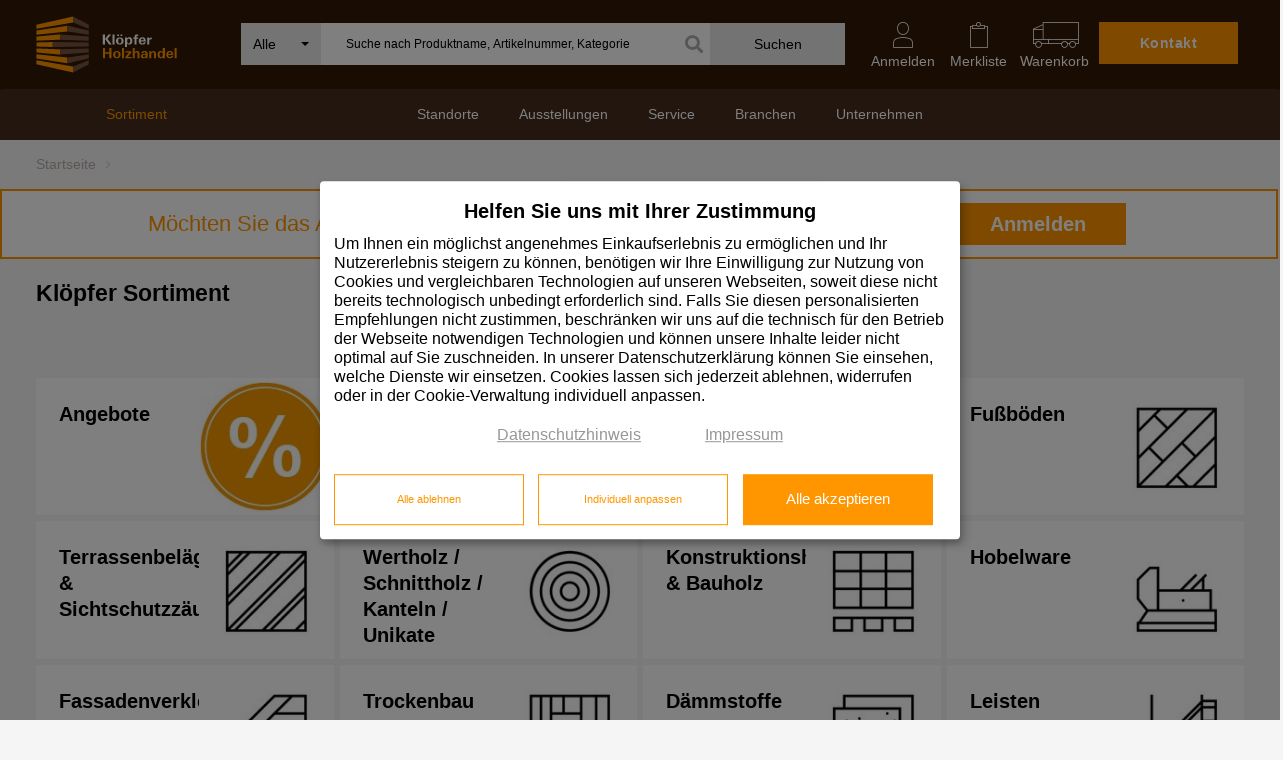

--- FILE ---
content_type: text/html; charset=UTF-8
request_url: https://www.kloepfer.de/produkte/sortiment/c/0
body_size: 36851
content:

<!DOCTYPE html>
<html lang="de" class="no-js">
<head>
<meta charset="utf-8">
<meta http-equiv="X-UA-Compatible" content="IE=edge">
<meta name="viewport" content="width=device-width, initial-scale=1">
<META NAME="DESCRIPTION" CONTENT="Ob Zedernholz, Eschenbretter oder Leimholz: Bei Klöpfer finden Sie noch vieles mehr. Fachkompetenz &amp; Service für das Holzhandwerk überzeugen.">
<meta name="author" content="">
<META NAME="AUTHOR" CONTENT="DigiShop GmbH">
<META NAME="ABSTRACT" CONTENT="">
<META NAME="KEYWORDS" CONTENT="">
<meta name="p:domain_verify" content="e6763ea9a610e5fddc8605bffbe84eac"/>
<META NAME="ROBOTS" CONTENT="all">
<title>Zedernholz, Eschenbretter, Leimholz uvm. kaufen - Sortiment Klöpfer</title>
<LINK REL="SHORTCUT ICON" href="/favicon.ico">
<link REL="apple-touch-icon" href="/touch_icon_kh128.png"/>
<link rel="apple-touch-icon-precomposed" href="/touch_icon_kh128.png"/>
<link href="/js/ajaxcfc/wddx.js" rel="preload" as="script">
<link href="/js/ajaxcfc/util.js" rel="preload" as="script">
<link href="/js/ajaxcfc/engine.js" rel="preload" as="script">
<link href="/assets/fonts/font-awesome-pro/fontawesome-pro-light-300.woff2" rel="preload" as="font" type="font/woff2" crossorigin>
<link href="/assets/fonts/font-awesome-pro/fontawesome-pro-solid-900.woff2" rel="preload" as="font" type="font/woff2" crossorigin>
<link href="/assets/lib/slick-slider/fonts/slick.woff" rel="preload" as="font" type="font/woff" crossorigin>
<link href="/assets/fonts/iconfont-kloepfer/fonts/kloepfer.ttf?pdyf9w" rel="preload" as="font" type="font/ttf" crossorigin>
<link href="/assets/css/collect.css?2020071601" rel="stylesheet">	
<link href="/css/digishop.css?2020122801" rel="stylesheet">
<!-- Global site tag (gtag.js) - Google Analytics -->
<script>
const sGGranted = 'denied';
</script>
<!-- klaro -->
<link href="/js/klaro/v0.7.18_custom_2024022601/klaro-custom-2023091401.css" rel="stylesheet">
<script>
var sessionid = '843035a860228fdf9a276344833793d61465';
var sLastGState = '';
function klaroChange(n,v){
if(n === 'google'){
if (v != sLastGState) {
LogKlaroChange(n,v);
}
sLastGState = v;
}
}
function LogKlaroChange(sName,sValue){
DWREngine.setAsync(true);
DWREngine._execute(_ajaxConfig._cfscriptLocation, null, 'LogKlaroChange', sessionid ,sName, sValue, function(result){
//console.log('result:' + result);
});
}
</script>
<script defer type="application/javascript" src="/js/klaro/v0.7.18_custom_2024022601/config-2024022601.js"></script>
<script
defer
data-config="klaroConfig"
type="application/javascript"
src="/js/klaro/v0.7.18_custom_2024022601/klaro.js">
</script>
<!-- klaro -->
<script>
window.dataLayer = window.dataLayer || [];
</script>
<!-- Google Tag Manager -->
<script>
(function(w,d,s,l,i){w[l]=w[l]||[];w[l].push({'gtm.start':
new Date().getTime(),event:'gtm.js'});var f=d.getElementsByTagName(s)[0],
j=d.createElement(s),dl=l!='dataLayer'?'&l='+l:'';j.async=true;j.src='https://krone.kloepfer.de/gtm.js?id='+i+dl;
f.parentNode.insertBefore(j,f);
})(window,document,'script','dataLayer','GTM-TVLBFJM');
</script>
<!-- End Google Tag Manager -->
<script>
function gtag(){dataLayer.push(arguments)};
//gtag('consent', 'update', {'ad_storage': sGGranted,'analytics_storage': sGGranted});
</script>
<!-- HTML5 shim and Respond.js IE8 support of HTML5 elements and media queries -->
<!--[if lt IE 9]>
<script src="/js/html5shiv.js"></script>
<script src="/js/respond.min.js"></script>
<![endif]-->
<script type='text/javascript'>
_ajaxConfig = { '_cfscriptLocation':'/ajaxcfc/klshop.cfc',
'_jsscriptFolder':'/js/ajaxcfc',
'debug':false};
</script>
<script type='text/javascript' src='/js/collect.header.js?2020071601'></script>
<script language="javascript" src="/trk/trk_2024030503.js"></script>
<!-- Slick Slider -->
<!-- jQUery Match Height -->
<script>
<!-- button up js -->
window.onscroll = function() {scrollFunction()};
function scrollFunction() {
if (document.body.scrollTop > 20 || document.documentElement.scrollTop > 20) {
$('#scrolltop').fadeIn();
} else {
$('#scrolltop').fadeOut();
}
}
function topFunction() {
$('html, body').animate({scrollTop: 0}, 400);
}
</script> 
<link rel="canonical" href="https://www.kloepfer.de/produkte/sortiment/c/0"/>
<style>
body>header {
position: sticky;
z-index: 999;
}
.dropdown-menu {
z-index: -1 !important;
}
.product-info-download .dropdown-menu{
z-index: 10 !important;
}
.kl-nav-right {
position: relative;
z-index: 99999999999;
}
img.flyout-soriment {
margin-left: 7px !important;
width: 60% !important;
height: 60% !important;
margin-top: -4px;
padding-left: 0px !important;
position: relative;
z-index: 1;
}
.dropdown-menu li.list-group-item .kl-icon-containerS {
width: 40px !important;
}
.dropdown-menu li.list-group-item > a {
min-height: 16px !important;
padding: 4px !important;
}
.dropdown-menu li.list-group-item > a .link-text {
padding-top: 4px !important;
padding-bottom: 4px !important;
padding-left: 40px !important;
}
.dropdown-menu li.list-group-item > a .fal {
top: 9px !important;
}
.popover-inner-content li.list-group-item {
padding-top: 2px !important;
padding-bottom: 2px !important;
}
.popover-inner-content li.list-group-item > a {
height: 20px !important;
display: inline-block !important;
line-height: 15px !important;
}
div#cart-modal {
z-index: 999999999999999 !important;
}
nav#main-menu #menu-meta > li #mobile-submenu ul.mobile-submenu > li a.mobile-sortiment-menu{
padding-top:2px;
padding-bottom:2px;
}
nav#main-menu #menu-meta > li #mobile-submenu ul.mobile-submenu > li a.mobile-sortiment-menu img{
width: 50% !important;
height: 50% !important;
}
nav#main-menu #menu-meta > li #mobile-submenu ul.mobile-submenu > li a.mobile-sortiment-menu kl-icon-containerS{
width: 40px;
}
.alert {
z-index: 100;
}
.downloads .bootstrap-select.open .dropdown-menu.open{
z-index:100!important;
}
@media(max-height:780px){
.mobile-submenu.second-level {
max-height: 50vh;
overflow-y: scroll!important;
}
}
</style>
</head>
<body class="">
<!-- Google Tag Manager (noscript) -->
<noscript><iframe src="https://krone.kloepfer.de/ns.html?id=GTM-TVLBFJM" height="0" width="0" style="display:none;visibility:hidden"></iframe></noscript>
<!-- End Google Tag Manager (noscript) -->
<!-- H E A D E R  -->
<header>
<style>
header .header-row-1 #kl-first-nav .kl-menu-list .wssearchbar {width: 50%;}
header .header-row-1 #kl-first-nav .kl-menu-list .kl-nav-right {width:33%;}	
header .header-row-1 #kl-first-nav .kl-menu-list .kl-nav-right > ul > li {width: 20%;}					
header .header-row-1 #kl-first-nav .kl-menu-list .kl-nav-right > ul > li.contact {width: 40%;}		
@media(max-width:1023px)
{
header .header-row-1 #kl-first-nav .kl-menu-list .wssearchbar {width: 75%;}
}
@media(max-width:480px)
{
header .header-row-1 #kl-first-nav .kl-menu-list .wssearchbar {width: 55%;}
}
li.contact a.btn-primary{font-size:14px;}
/* begin::Merklisten Bullet */
.favorits-marker-container{
position: absolute;
top: 50%;
left: 50%;
transform: translate(-50%, -50%);
}
/* 
.favorits-marker .animation-blink {animation: animationBlink 2s steps(10, start) infinite;}
@keyframes animationBlink {
to {background-color: #FF9600;}
from {background-color: #321905;}
} 
*/
.favorits-marker .bullet {
display: inline-block;
background-color: #FF9600;
border-radius: 6px;
width: 8px;
height: 4px;
flex-shrink: 0;
}
.favorits-marker .bullet-dot {
width: 4px;
height: 4px;
border-radius: 100% !important;
}
.favorits-marker .h-6px {height: 6px !important;}
.favorits-marker .w-6px {width: 6px !important;}
.favorits-marker .translate-middle {
transform: translate(-50%, -50%) !important;
/* transform: translate(-41%, -50%) !important; */
}
.favorits-marker .start-50 {
/* left: 50% !important; */
left: 1px!important;
/* left: 0px!important; */
}
.favorits-marker .top-0 {top: -20px !important;}
.favorits-marker .position-absolute {position: absolute !important;}
/* end::Merklisten Bullet */
</style>
<div class="header-row-1">
<div class="container">
<nav class="nav" id="kl-first-nav">
<ul class="kl-menu-list">
<li id="logo">
<a href="/">
<img class="logo" src="/assets/img/kloepfer-holzhandel-2.svg" alt="Klöpfer Holzhandel Logo" width="171" height="68">
</a>
</li>
<li class="wssearchbar clearfix">
<style>
.kl-artikel-vorschlaege-container .kl-artikel-vorschlaege-image{
max-width:100px;
}
#categoryContainerItems .hwg{font-weight:bold;}
.kl-artikel-vorschlaege-data .no-articel{
padding:20px;
padding-top:10px;
font-size: 13px;
}
</style>
<script>
var currentSearchCategory = 0;
$(function(){
$('.xselectpicker').selectpicker({
style: 'btn-info'
})
$('.xselectpicker').on('changed.bs.select', function (event, clickedIndex, newValue, oldValue) {
var bootstrapSelect = $('.topmenusearch .bootstrap-select'),
filterOption = bootstrapSelect.find('.filter-option');
var currentValue = bootstrapSelect.find('[data-original-index="' + clickedIndex + '"]').text();
var _currentSearchCategory = $(this).find("option:selected").val(); 
setCategory(_currentSearchCategory);
if ( _currentSearchCategory !== '0' ) {
filterOption.css('color', 'transparent');
} else {
filterOption.css('color', '#000');
}
});
$('#autocompleteSearch').click(function(event) {
event.stopPropagation();
if($(this).val().length > 0 && $('.suggestionItem').length) $('.quick-search').css({'display':'block'});
//if($('##searchCategories').is(':visible')) showCategories();
}); 
$('body').click(function(e) {
/*
if (!$(e.target).closest('.searchCategoriesContainer').length && $('.searchCategoriesContainer').is(':visible'))  {
showCategories();
}
*/
if (!$(e.target).closest('.quick-search').length && $('.quick-search').is(':visible'))  {
$('.quick-search').css({'display':'none'});
}
});
initSearchCategory();
})
function setCategory(uuidCatalog){
$('.xcategorySelect').val(uuidCatalog);
$('.xcategorySelect').selectpicker('refresh');
currentSearchCategory = uuidCatalog;
// setCookie('SEARCHCATEGORY',uuidCatalog,120); //eingestellte Kategorie soll nicht mehr erhalten bleiben 20250724
var bootstrapSelect = $('.topmenusearch .bootstrap-select'),
filterOption = bootstrapSelect.find('.filter-option');
if ( currentSearchCategory !== '0' ) {
filterOption.css('color', 'transparent');
} else {
filterOption.css('color', '#000');
}
}
function initSearchCategory(){
var uuidCatalog = 0;
//   var cookieCategory = getCookie('SEARCHCATEGORY'); //eingestellte Kategorie soll nicht mehr erhalten bleiben 20250724
var cookieCategory = "";
if(cookieCategory.length) {
uuidCatalog = cookieCategory;
} else{
uuidCatalog = '0';
}
setCategory(uuidCatalog)
}  
/*
function delayAutocomplete(e,oInput) {
var timer = null;
oInput.onkeypress = function(e) {
if (timer) {
window.clearTimeout(timer);
}
timer = window.setTimeout( function() {
timer = null;
doAutocomplete();
//if (e.keyCode == 13) startSearch();
}, 500 );
};
oInput = null;
}
*/
function delayAutocompleteQS(e,oInput) {
var timer = null;
oInput.onkeyup = function(e) {
if (timer) {
window.clearTimeout(timer);
}
timer = window.setTimeout( function() {
timer = null;
doAutocompleteQS();
//if (e.keyCode == 13) startSearch();
}, 500 );
};
oInput = null;
}
function startSearch(e){
if (typeof e != 'undefined') e.preventDefault();
var searchValueList = $('#autocompleteSearch').val().trim();;
if(currentSearchCategory != 0){
document.klShopSuche_neu.uuidHauptwarengruppe.value = currentSearchCategory;
}
else{
document.klShopSuche_neu.uuidHauptwarengruppe.value = '';
}
document.klShopSuche_neu.searchThis.value = searchValueList;
if(searchValueList.length > 2){
sOriginalFormAction = $('#klShopSuche_neu').attr('action'); // neu 20230530
$('#klShopSuche_neu').attr('action', sOriginalFormAction + '?search=' + encodeURIComponent(searchValueList)); // neu 20230530
document.klShopSuche_neu.submit();
}
}	
function doAutocompleteQS(){
var nSearchString = $('#autocompleteSearch').val().trim();
if(nSearchString.length >= 3 ){   //&& nSearchString.slice(-1) != ' '
DWREngine.setAsync(true);
DWREngine._execute(_ajaxConfig._cfscriptLocation, null, 'getSuggestionsSolr',nSearchString,currentSearchCategory,'999','99','0','420',ajaxCallBack_doAutocompleteSolr);
return true
}
}
function ajaxCallBack_doAutocompleteLinks(result){
/*  
$('#span_Links').empty();
if(result.stext != '') {
$('#span_Links').append('<a href="' + result.surl + '"><div class="suggestionItemLink"><div class="suggestionImageContainer"><img class="suggestionImage" src="' + result.simg + '"></div><div class="suggestionTextContainer">' + result.stext + '</div><div style="clear:both;"></div></div></a>');
}
*/ 	
}
function ajaxCallBack_doAutocomplete(result){
var aSearchValues = result.searchlist.split(' ');
var sSearchString = $('#autocompleteSearch').val();
//var sLink = '/klshop/index.cfm/fuseaction/klShopSuche_Solr/searchThis/'+sSearchString+'/';
var sLink = 'javascript:startSearch();';
$('.suggestionItem').remove();
$('.suggestionHeadline').remove();
if(result.suggestions.sanzeigetext.length > 0){
$('#suggestionContainer').append('<div class="kl-vorschlaege-head suggestionHeadline"><div class="kl-vorschlaege-heading">Artikel-Vorschläge</div><div class="kl-show-all"><a href="'+sLink+'">alle anzeigen</a></div></div>');
for(var i=0;i<result.suggestions.sanzeigetext.length;i++){
var sAusgabeText = result.suggestions.sanzeigetext[i];
var sDimStr = result.suggestions.sdimensionstext[i];
sImgSrc = '/img/Dummy_120x84.jpg';
if(result.suggestions.pfad[i] != null){
sPathFixed = result.suggestions.pfad[i].replace('030_Internet_klein','xs');
sPathFixed = sPathFixed.replace('_intk_','_prik_');
sImgSrc = '/klmediaweb' + sPathFixed;  
}
sAusgabeText = sAusgabeText + '<br>' + sDimStr; 
sURL = '/klshop/index.cfm/fuseaction/showproduct/uuidproduct/'+ result.suggestions.sartikelnummer[i] + '/bcfs/1';
if(result.suggestions.pfad[i] != null){     
sHtml = '<article class="suggestionItem kl-artikel-vorschlaege-content"><a href\="'+sURL+'"><div class\="kl-artikel-vorschlaege-data">'+sAusgabeText+'</div><div class="kl-artikel-vorschlaege-image"><img src\="'+sImgSrc+'"></div></a></article>';
}
else{
sHtml = '<article class\="suggestionItem kl-artikel-vorschlaege-content"><a href\="'+sURL+'"><div class\="kl-artikel-vorschlaege-data">'+sAusgabeText+'</div><div class\="kl-artikel-vorschlaege-image"></div></a></article>';
} 
$('#suggestionContainer').append(sHtml);
}// for
}
else{
$('#suggestionContainer').append('<div class="kl-vorschlaege-head suggestionHeadline"><div class="kl-vorschlaege-heading">Artikel-Vorschläge</div><div class="kl-show-all"><a href="">alle anzeigen</a></div></div>');
$('#suggestionContainer').append('<div class="suggestionItem kl-artikel-vorschlaege-data" >keine Artikel gefunden</div>');
}	  
//Vorschlagliste öffnen
$('.quick-search').css({'display':'block'});
}
function ajaxCallBack_doAutocompleteSolr(result){
//console.log(result);
var aSearchValues = result.searchlist.split(' ');
var sSearchString = $('#autocompleteSearch').val();
var sLink = 'javascript:startSearch();';
//console.log(result);
$('.suggestionItem').remove();
$('.suggestionHeadline').remove();
//alert(result.suggestions.sanzeigetext.length)
if(result.suggestions.sanzeigetext.length > 0){
$('#suggestionContainer').append('<div class="kl-vorschlaege-head suggestionHeadline"><div class="kl-vorschlaege-heading">Artikel-Vorschläge</div><div class="kl-show-all"><a href="'+sLink+'">alle anzeigen</a></div></div>');
for(var i=0;i<result.suggestions.sanzeigetext.length;i++){
var sAusgabeText = result.suggestions.sanzeigetext[i];
var sDimStr = result.suggestions.sdimensionstext[i];
sAusgabeText = sAusgabeText.replace(/®/g, "-");
sImgSrc = '/img/Dummy_120x84.jpg';
if(result.suggestions.pfad[i] != null){
//sPathFixed = result.suggestions.pfad[i].replace('030_Internet_klein','xs');
//sPathFixed = sPathFixed.replace('_intk_','_prik_');
//sImgSrc = '/klmediaweb' + sPathFixed;  
sImgSrc = result.suggestions.pfad[i];  
}
sURL = '/klshop/index.cfm/fuseaction/showproduct/uuidproduct/'+ result.suggestions.artikelnummer[i] + '/bcfs/1';
sURL = '/klshop/index.cfm/fuseaction/showproduct/uuidproduct/'+ result.suggestions.artikelnummer[i] + '/uuidcatalog/' + result.suggestions.uuidcatalog[i];
sAusgabeText = sAusgabeText + '<br>' + sDimStr; 
if(result.suggestions.pfad[i] != null){     
sHtml = '<article class="suggestionItem kl-artikel-vorschlaege-content"><a href\="'+sURL+'"><div class\="kl-artikel-vorschlaege-data">'+sAusgabeText+'</div><div class="kl-artikel-vorschlaege-image"><img src\="'+sImgSrc+'"></div></a></article>';
}
else{
sHtml = '<article class\="suggestionItem kl-artikel-vorschlaege-content"><a href\="'+sURL+'"><div class\="kl-artikel-vorschlaege-data">'+sAusgabeText+'</div><div class\="kl-artikel-vorschlaege-image"></div></a></article>';
} 
$('#suggestionContainer').append(sHtml); 
}// for
if(result.suggestions.sanzeigetext.length === 25) $('#suggestionContainer').append('<div class="kl-vorschlaege-head suggestionHeadline"><div class="kl-vorschlaege-heading"></div><div class="kl-show-all"><a href="'+sLink+'">alle anzeigen</a></div></div>');
}
else{
$('#suggestionContainer').append('<div class="kl-vorschlaege-head suggestionHeadline"><div class="kl-vorschlaege-heading">Artikel-Vorschläge</div><div class="kl-show-all"><a href="">alle anzeigen</a></div></div>');
$('#suggestionContainer').append('<div class="suggestionItem kl-artikel-vorschlaege-data" ><div class="no-articel">keine Artikel gefunden</div></div>');
}	  
//Vorschlagliste öffnen
$('.quick-search').css({'display':'block'});
getCategorySuggestions(result.q)
}
function getCategorySuggestions(q){
DWREngine.setAsync(true);
DWREngine._execute(_ajaxConfig._cfscriptLocation, null, 'getCategorySuggestionsSolr',q,'0',ajaxCallBack_doAutocomplete2);
}
function ajaxCallBack_doAutocomplete2(result){
//console.log(result)
$('#categoryContainerItems').empty();
$('.categorySuggestionHeadline').empty();
var sClass 		= '';
if(result.suggestions.ausgabetext.length){
//$('.categorySuggestionHeadline').append('<div class="kl-vorschlaege-heading">Kategorie-Vorschläge</div><div class="kl-show-all"><a href="">alle anzeigen</a></div>');
$('.categorySuggestionHeadline').append('<div class="kl-vorschlaege-heading">Kategorie-Vorschläge</div>');
for(var i=0;i<result.suggestions.ausgabetext.length;i++){
var sAusgabeText = result.suggestions.ausgabetext[i];
//var sClass 		= result.suggestions.sclass[i];
sAusgabeText = sAusgabeText.split('|').reverse().join(' | ');
// Mark the first bold
sAusgabeText = '<b>' + sAusgabeText; 
sAusgabeText = sAusgabeText.replace('|', "| </b>"); 
sURL = '/klshop/index.cfm/fuseaction/showcatalog/uuidcatalog/'+ result.suggestions.uuidcatalog[i] + '/bcfs/1';
/*
for(var j=0;j<aSearchValues.length;j++){
if(aSearchValues[j].length > 0){
reg = new RegExp((aSearchValues[j]), 'gi');
//sAusgabeText = sAusgabeText.replace(reg,function(str) {return '<strong>'+str+'</strong>'});
}
}
*/
sHtml =  '<li class= ' + sClass + '><a href\="'+sURL+'">'+sAusgabeText+'</a></li>'          
$('#categoryContainerItems').append(sHtml);
}
}
else{
$('.categorySuggestionHeadline').empty();
$('.categorySuggestionHeadline').append('<div class="kl-vorschlaege-heading">Kategorie-Vorschläge</div><div class="kl-show-all"><a href="">alle anzeigen</a></div>');
$('#categoryContainerItems').append('<li>keine Kategorien gefunden</li>');
}
$('.quick-search').css({'display':'block'});
}
function ajaxCallBack_doAutocomplete3(result){
var sSearchString = $('#autocompleteSearch').val();
var sLink = '/klshop/index.cfm/fuseaction/docatpdfsearch/dlpdfsearchstr/'+sSearchString+'/';
$('#downloadContainer').empty();
$('.downloadSuggestionHeadline').empty();
if(result.suggestions.sname.length){
$('.downloadSuggestionHeadline').append('<div class\="kl-vorschlaege-heading">Download-Vorschläge</div><div class\="kl-show-all"><a href\="'+sLink+'">alle anzeigen</a></div>');
for(var i=0;i<result.suggestions.sname.length;i++){
var sTMPURL = result.suggestions.surl[i].replace('.terminal.kloepfer.de','.kloepfer.de');
var sAusgabeText = result.suggestions.skatekorie[i] + '<br>' + result.suggestions.sname[i];
sHtml =  '<article>\
<a href\="'+sTMPURL+' " target\="_blank">\
<div class\="kl-download-vorschlaege-data">'+sAusgabeText+'</div>\
<div class\="kl-download-vorschlaege-image"><i class="fal fa-download" aria-hidden="true"></i> PDF</div>\
</a>\
</article>' 
$('#downloadContainer').append(sHtml);
}
} 
else{
$('.downloadSuggestionHeadline').empty();
$('.downloadSuggestionHeadline').append('<div class\="kl-vorschlaege-heading">Download-Vorschläge</div><div class\="kl-show-all"><a href\="">alle anzeigen</a></div>');
sHtml =  '<article><div class\="kl-download-vorschlaege-data">keine Downloads gefunden</div></article>'
$('#downloadContainer').append(sHtml);
}
$('.quick-search').css({'display':'block'});
}
function ajaxCallBack_ContentSuggestions(result){
//console.log(result)
$('#ContentSugContainer').empty();
$('.contentSuggestionHeadline').empty();
if(result.nrecordcount > 0){
$('.kl-content-vorschlaege').show();
$('.contentSuggestionHeadline').append('<div class\="kl-vorschlaege-heading">Lesen Sie auch</div>');
$('#ContentSugContainer').append(result.suggestions);
} else {
$('.kl-content-vorschlaege').hide();
$('#ContentSugContainer').append('');
}
}
</script>
<form id="klShopSuche_neu" name="klShopSuche_neu" class="topmenusearch" action="https://www.kloepfer.de/klshop/index.cfm" method="POST">
<input type="hidden" name="fuseaction" value="klShopSuche_Solr8">
<input type="hidden" name="searchThis" value="">
<input type="hidden" name="uuidHauptwarengruppe" value="">
<style>
.kl-left-menusearch .kl-icon{
background-size: 1.75em;
}
.kl-left-menusearch .xcategorySelect .filter-option .kl-icon{
background-size: 1.75em!important;
}
.kl-right-menusearch .btnstyle{background-color:#eae8e8!important;color:#000!important;position:relative;}
.kl-right-menusearch .fas{position:absolute;left:-25px;top:12px;font-size:18px;color:#aeaeae;}
</style>
<div class="kl-left-menusearch">
<select class="xselectpicker xcategorySelect" title="Alle" data-icon-base="kl-icon" style="display:none;">
<option value="0">Alle</option>
<option value="0" data-icon="">Angebote</option>
<option value="800" data-icon="kl-icon-platten">Platten</option>
<option value="700" data-icon="kl-icon-tueren">Türen und Bauelemente</option>
<option value="PB400" data-icon="kl-icon-boeden">Fußböden</option>
<option value="400100" data-icon="kl-icon-terrassenbelaege-outdoor">Terrassenbeläge & Sichtschutzzäune</option>
<option value="100" data-icon="kl-icon-wertholz-schnittholz-kanteln">Wertholz  /  Schnittholz  /  Kanteln  /  Unikate</option>
<option value="200" data-icon="kl-icon-konstruktions-und-bauholz">Konstruktionsholz & Bauholz</option>
<option value="300" data-icon="kl-icon-hobelware">Hobelware</option>
<option value="1275460235553" data-icon="kl-icon-fassaden">Fassadenverkleidungen</option>
<option value="900" data-icon="kl-icon-trockenbau">Trockenbau</option>
<option value="1000" data-icon="kl-icon-daemmstoffe">Dämmstoffe</option>
<option value="1300" data-icon="kl-icon-leisten">Leisten</option>
<option value="1100" data-icon="kl-icon-holzbehandlung">Holzbehandlung & Holzschutzmittel</option>
<option value="1291186985928" data-icon="kl-icon-befestigungen">Befestigungen</option>
<option value="1285220810534" data-icon="kl-icon-brennstoffe">Brennholz</option>
</select>
</div>
<input id="autocompleteSearch" class="kl-search-fill" placeholder="Suche nach Produktname, Artikelnummer, Kategorie" onkeyup="delayAutocompleteQS(event,this);" autocomplete="off" maxlength="200"> 
<div class="kl-right-menusearch">
<button class="btnstyle " onclick="startSearch(event);">
<i class="fas fa-search hidden-sm hidden-xs"></i>	
<span>Suchen</span><i class="searchicon fa fa-search" aria-hidden="true"></i>
</button>
</div>
</form>
<div class="quick-search">
<div class="kl-artikel-vorschlaege">
<div class="kl-vorschlaege-head suggestionHeadline">
</div>
<div id="suggestionContainer" class="kl-artikel-vorschlaege-container">
</div>
</div>
<div class="kl-vorschlaege-right hidden-sm hidden-xs">
<div class="kl-kategorie-vorschlaege">
<div class="kl-vorschlaege-head categorySuggestionHeadline" >
</div>
<div id="categoryContainer"> 
<article>
<ul id="categoryContainerItems">
</ul>
</article>
</div>
</div>
</div>
</div>
</li>
<li class="kl-nav-right desktop">
<ul>
<li class="contact">
<a href="/standorte" class="btn btn-primary">
Kontakt
</a>
</li>
<li id="dropdown_WK_LI" class="nav-desktop">
<style>
#BasketCount.BasketPin,
#BasketCountM.BasketPin {
width: 30px;
height: 30px;
border-radius: 50% 50% 50% 0;
background: #FF9600;
transform: rotate(-45deg);
color: white;
display: flex!important;
justify-content: center;
align-items: center;
width: 22px;
height: 22px !important;
top: -18px !important;
margin-top: -22px;
margin: 0 auto -22px !important;
}
#BasketCount.BasketPin span,
#BasketCountM.BasketPin span  {
transform: rotate(45deg);
}								
</style>
<a href="/klshop/index.cfm/fuseaction/showbasket" class="xdropdown-toggle" data-toggle="xdropdown" id="cart-flyout-link">
<div id="BasketCount" class="" style="position:relative;top:0px;left:4px;height:0;">
<span class="BasketNum"></span> 
</div>
<i class="kloepfer-icon kloepfer-icon-warenkorb" aria-hidden="true"></i>
Warenkorb
</a>
</li>
<li>
<a href="/klshop/index.cfm/fuseaction/showfavorits">
<i class="kloepfer-icon kloepfer-icon-merkliste-leer" aria-hidden="true" style="position:relative;">
<div class="favorits-marker-container">
<div class="favorits-marker hide">
<span class="bullet bullet-dot bg-success h-6px w-6px position-absolute translate-middle top-0 start-50"></span>
</div>
</div>
</i>
Merkliste
</a>
</li>
<li class="dropdown nav-desktop login-toggle-li">
<a href="/anmelden" class="xdropdown-toggle login-toggle" data-toggle="xdropdown">
<i class="kloepfer-icon kloepfer-icon-mein-konto" aria-hidden="true"></i>
Anmelden
</a>
<style>
#login-flyout .register-link{
font-size:13px;
line-height: 1.5em;
}
.benefit.like-h3{
color:#000;
}
</style>
<script>
$(function() {
$(".login-toggle").hover(function(){
$('#login-flyout').css({'display':'block'});
});
$(".login-toggle-li").mouseleave(function(){
if(!$('#login-flyout input.login').is(':focus')) {
$('#login-flyout').css({'display':'none'});
}
});
}); 
</script>
<div class="dropdown-menu nav-flyout login-flyout" id="login-flyout">
<div class="flyout-triangle"></div>
<div class="nav-flyout-container">
<div>
<p class="like-h3" style="margin-top:0;line-height:1;margin-bottom:5px;">Anmelden</p>
<form name="loginformFO" style="display: inline;" action="/klshop/index.cfm/cn/sortiment/c/0/rd/1" method="POST" onsubmit="return show_nutzungsbegingungen()">
<input type="hidden" name="doLogin" value="yes">
<input type="hidden" name="PROTECTIONCERTIFICATE" VALUE="318CB94E-94B3-4E8A-9532AC3EE973EDD1">
<input type="hidden" name="appname" value="Kloepfer">
<input type="hidden" name="returnURL" value="/user/index.cfm/fuseaction/showloginform">
<div class="tile-content">
<div class="input-field-wrapper">
<input class="login" type="text" name="UserName" id="UserName" placeholder="Benutzername" required="yes">
</div>
<div class="input-field-wrapper">
<input class="login" type="password" name="Password" id="Password" placeholder="Passwort" required="yes">
</div>
<div class="row" style="margin-top:5px;margin-bottom:5px;">
<div class="col-xs-24">
<input id="SAVEAD" type="checkbox" name="SAVEAD" value="1" checked>
<i class="input-helper"></i>
<label for="SAVEAD">eingeloggt bleiben</label>
</div>
</div>
</div>
<button class="btn btn-primary">Anmelden</button>
</form>
</div>
<div class="register-link"><a href="/passwortvergessen">Passwort vergessen?</a></div>
<div class="register-link">Neu bei uns? <a href="/user/">Bitte registrieren</a></div>
<p class="benefit like-h3">Exklusive Vorteile für gewerbliche Kunden</p>
<ul class="benefit">
<li>
<strong>Vollsortiment: </strong>
14.000 Lagerartikel zur Auswahl
</li>
<li>
<strong>Artikelschnellsuche:</strong>
fix zum Wunschartikel
</li>
<li>
<strong>Aktionen: </strong>
besondere Angebote nur für Online-Kunden
</li>
<li>
<strong>Übersicht: </strong>
Ihre Bestellungen, Rechnungen, PrämienPunkte
</li>
<li>
<strong>Ratgeber: </strong>
Planungs- und Vertriebstools
</li>
</ul>
</div>
</div> 
</li>
</ul>
</li>
</ul>
</nav>
</div>
</div> <!-- /.header-row-1 -->
<div class="header-row-2">
<div class="container">
<style>
nav#main-menu #menu-contents > li > a {
padding: 15px 20px 17px;
}
@media(max-width:1050px){
#keyfacts-user-data {
width: 18%;
}
}
</style>
<nav id="main-menu">
<ul id="menu-meta">
<li>
<a class="toggle-dropdown-menu collapsed" href="#" data-toggle="collapse" data-target="#mobile-submenu" aria-expanded="false" aria-controls="navbar">
<button type="button" class="toggle-button collapsed" >
<span class="sr-only">Navigation ein- und ausblenden</span>
<span class="icon-bar first"></span>
<span class="icon-bar"></span>
<span class="icon-bar last"></span>
</button>
Menu
</a>
<div id="mobile-submenu" class="navbar-collapse collapse" aria-expanded="true" style="">
<ul class="mobile-submenu first-level">
<li>
<a href="#" class="activeMenuItem">Sortiment <i class="fal fa-chevron-down"></i></a>
<style>
a.mobile-sortiment-menu {padding-left: 15px!important;}
a.mobile-sortiment-menu .mobile-menu-item-title {padding-top: 5px!important;}
a.mobile-sortiment-menu .kl-icon-containerS {margin-right: 5px!important;}
</style>
<ul class="mobile-submenu second-level sortiment">
<li>
<a class=" mobile-sortiment-menu" href="/angebote">
<div class="kl-icon-container kl-icon-containerS">
<img src="/assets/img/icons/icon_subnavigation_schwarz.svg" class="flyout-soriment">
</div>
<div class="mobile-menu-item-title">Angebote</div>
</a>
</li>
<li>
<a class=" mobile-sortiment-menu" href="/produkte/platten/c/800">
<div class="kl-icon-container kl-icon-containerS">
<img src="/assets/img/icons/kl-icon-platten.svg" class="flyout-soriment">
</div>
<div class="mobile-menu-item-title">Platten</div>
</a>
</li>
<li>
<a class=" mobile-sortiment-menu" href="/produkte/tueren-bauelemente/c/700">
<div class="kl-icon-container kl-icon-containerS">
<img src="/assets/img/icons/kl-icon-tueren.svg" class="flyout-soriment">
</div>
<div class="mobile-menu-item-title">Türen und Bauelemente</div>
</a>
</li>
<li>
<a class=" mobile-sortiment-menu" href="/produkte/fussboeden/c/pb400">
<div class="kl-icon-container kl-icon-containerS">
<img src="/assets/img/icons/kl-icon-boeden.svg" class="flyout-soriment">
</div>
<div class="mobile-menu-item-title">Fußböden</div>
</a>
</li>
<li>
<a class=" mobile-sortiment-menu" href="/produkte/terrassenbelaege-outdoor/c/400100">
<div class="kl-icon-container kl-icon-containerS">
<img src="/assets/img/icons/kl-icon-terrassenbelaege-outdoor.svg" class="flyout-soriment">
</div>
<div class="mobile-menu-item-title">Terrassenbeläge & Sichtschutzzäune</div>
</a>
</li>
<li>
<a class=" mobile-sortiment-menu" href="/produkte/wertholz-schnittholz-kanteln-unikate/c/100">
<div class="kl-icon-container kl-icon-containerS">
<img src="/assets/img/icons/kl-icon-wertholz-schnittholz-kanteln.svg" class="flyout-soriment">
</div>
<div class="mobile-menu-item-title">Wertholz  /  Schnittholz  /  Kanteln  /  Unikate</div>
</a>
</li>
<li>
<a class=" mobile-sortiment-menu" href="/produkte/konstruktionsholz-bauholz/c/200">
<div class="kl-icon-container kl-icon-containerS">
<img src="/assets/img/icons/kl-icon-konstruktions-und-bauholz.svg" class="flyout-soriment">
</div>
<div class="mobile-menu-item-title">Konstruktionsholz & Bauholz</div>
</a>
</li>
<li>
<a class=" mobile-sortiment-menu" href="/produkte/hobelware/c/300">
<div class="kl-icon-container kl-icon-containerS">
<img src="/assets/img/icons/kl-icon-hobelware.svg" class="flyout-soriment">
</div>
<div class="mobile-menu-item-title">Hobelware</div>
</a>
</li>
<li>
<a class=" mobile-sortiment-menu" href="/produkte/fassadenverkleidungen/c/1275460235553">
<div class="kl-icon-container kl-icon-containerS">
<img src="/assets/img/icons/kl-icon-fassaden.svg" class="flyout-soriment">
</div>
<div class="mobile-menu-item-title">Fassadenverkleidungen</div>
</a>
</li>
<li>
<a class=" mobile-sortiment-menu" href="/produkte/trockenbau/c/900">
<div class="kl-icon-container kl-icon-containerS">
<img src="/assets/img/icons/kl-icon-trockenbau.svg" class="flyout-soriment">
</div>
<div class="mobile-menu-item-title">Trockenbau</div>
</a>
</li>
<li>
<a class=" mobile-sortiment-menu" href="/produkte/daemmstoffe/c/1000">
<div class="kl-icon-container kl-icon-containerS">
<img src="/assets/img/icons/kl-icon-daemmstoffe.svg" class="flyout-soriment">
</div>
<div class="mobile-menu-item-title">Dämmstoffe</div>
</a>
</li>
<li>
<a class=" mobile-sortiment-menu" href="/produkte/leisten/c/1300">
<div class="kl-icon-container kl-icon-containerS">
<img src="/assets/img/icons/kl-icon-leisten.svg" class="flyout-soriment">
</div>
<div class="mobile-menu-item-title">Leisten</div>
</a>
</li>
<li>
<a class=" mobile-sortiment-menu" href="/produkte/holzbehandlung-holzschutzmittel/c/1100">
<div class="kl-icon-container kl-icon-containerS">
<img src="/assets/img/icons/kl-icon-holzbehandlung.svg" class="flyout-soriment">
</div>
<div class="mobile-menu-item-title">Holzbehandlung & Holzschutzmittel</div>
</a>
</li>
<li>
<a class=" mobile-sortiment-menu" href="/produkte/befestigungen/c/1291186985928">
<div class="kl-icon-container kl-icon-containerS">
<img src="/assets/img/icons/kl-icon-befestigungen.svg" class="flyout-soriment">
</div>
<div class="mobile-menu-item-title">Befestigungen</div>
</a>
</li>
<li>
<a class=" mobile-sortiment-menu" href="/produkte/brennholz/c/1285220810534">
<div class="kl-icon-container kl-icon-containerS">
<img src="/assets/img/icons/kl-icon-brennstoffe.svg" class="flyout-soriment">
</div>
<div class="mobile-menu-item-title">Brennholz</div>
</a>
</li>
</ul>
</li>
<li>
<a href="#" class="">Standorte<i class="fal fa-chevron-down"></i></a>
<ul class="mobile-submenu second-level">
<li><a href="/holzhandel-aschaffenburg" class="" target="">Aschaffenburg</a></li>
<li><a href="/holzhandel-dallgow-berlin" class="" target="">Dallgow bei Berlin</a></li>
<li><a href="/holzhandel-erfurt" class="" target="">Erfurt</a></li>
<li><a href="/holzhandel-garching" class="" target="">Garching bei München</a></li>
<li><a href="/holzhandel-hamburg" class="" target="">Hamburg</a></li>
<li><a href="/holzhandel-kitzingen" class="" target="">Kitzingen</a></li>
<li><a href="/holzhandel-leipzig-halle" class="" target="">Leipzig-Halle </a></li>
<li><a href="/holzhandel-magdeburg" class="" target="">Magdeburg</a></li>
<li><a href="/holzhandel-neuhaus" class="" target="">Neuhaus/Passau</a></li>
<li><a href="/holzhandel-neustrelitz" class="" target="">Neustrelitz</a></li>
<li><a href="/holzhandel-neu-ulm" class="" target="">Neu-Ulm</a></li>
<li><a href="/holzhandel-nuernberg" class="" target="">Nürnberg</a></li>
<li><a href="/holzhandel-rosenheim" class="" target="">Rosenheim</a></li>
<li><a href="/holzhandel-rostock" class="" target="">Rostock</a></li>
<li><a href="/holzhandel-schleusingen" class="" target="">Schleusingen</a></li>
<li><a href="/holzhandel-schwerin" class="" target="">Schwerin</a></li>
<li><a href="/holzhandel-walldorf" class="" target="">Walldorf</a></li>
<li><a href="/holzhandel-wolnzach" class="" target="">Wolnzach</a></li>
</ul>
</li>
<li>
<a href="#" class="">Ausstellungen<i class="fal fa-chevron-down"></i></a>
<ul class="mobile-submenu second-level">
<li><a href="/ausstellung-aschaffenburg" class="" target="">Aschaffenburg</a></li>
<li><a href="/ausstellung-erfurt" class="" target="">Erfurt</a></li>
<li><a href="/ausstellung-garching" class="" target="">Garching bei München</a></li>
<li><a href="/ausstellung-kitzingen" class="" target="">Kitzingen</a></li>
<li><a href="/ausstellung-leipzig" class="" target="">Leipzig</a></li>
<li><a href="/ausstellung-magdeburg" class="" target="">Magdeburg</a></li>
<li><a href="/ausstellung-nuernberg" class="" target="">Nürnberg</a></li>
<li><a href="/ausstellung-rosenheim" class="" target="">Rosenheim</a></li>
<li><a href="/ausstellung-rostock" class="" target="">Rostock</a></li>
<li><a href="/ausstellung-schwerin" class="" target="">Schwerin</a></li>
<li><a href="/ausstellung-walldorf" class="" target="">Walldorf</a></li>
</ul>
</li>
<li>
<a href="#" class="">Service<i class="fal fa-chevron-down"></i></a>
<ul class="mobile-submenu second-level">
<li><a href="/aktuelles" class="" target="">Aktuelles</a></li>
<li><a href="/service-downloads" class="" target="">Downloads</a></li>
<li><a href="/echo-praemienprogramm" class="" target="">ECHO-Prämienprogramm</a></li>
<li><a href="/fachmaerkte" class="" target="">Fachmärkte</a></li>
<li><a href="/blog" class="" target="">Handwerker Blog</a></li>
<li><a href="https://www.netzwerkholz.de/Handwerkersuche.cfm" class="" target="_blank">Handwerkersuche</a></li>
<li><a href="/service-leistungen" class="" target="">Service-Leistungen</a></li>
<li><a href="/sortiment-und-lieferanten" class="" target="">Sortiment und Lieferanten</a></li>
<li><a href="/trainingscenter" class="" target="">Trainingscenter</a></li>
<li><a href="/veranstaltungskalender" class="" target="">Veranstaltungen</a></li>
<li><a href="/kantenfinder" class="" target="">Kantenfinder</a></li>
<li><a href="/moebelplaner" class="" target="">Möbelplaner</a></li>
<li><a href="/plattenzuschnitt" class="" target="">Plattenzuschnitt-Planer</a></li>
<li><a href="/terrassenkonfigurator" class="" target="">Terrassenkonfigurator</a></li>
<li><a href="https://info.kloepfer.de/holzmeister-tuerenplaner" class="" target="_blank">Türentool</a></li>
<li><a href="https://kloepfer.esignserver1.com/gallery.do" class="" target="_blank">Raumplaner</a></li>
</ul>
</li>
<li>
<a href="#" class="">Branchen<i class="fal fa-chevron-down"></i></a>
<ul class="mobile-submenu second-level">
<li><a href="https://info.kloepfer.de/tischler-schreiner" class="" target="_self">Tischler & Schreiner</a></li>
<li><a href="https://info.kloepfer.de/handel" class="" target="_self">Handel</a></li>
<li><a href="https://info.kloepfer.de/industrie-bau" class="" target="_self">Industrie und Bau</a></li>
<li><a href="https://info.kloepfer.de/architekten" class="" target="_self">Architekten</a></li>
<li><a href="https://info.kloepfer.de/zimmerer" class="" target="_self">Zimmerer</a></li>
</ul>
</li>
<li>
<a href="#" class="">Unternehmen<i class="fal fa-chevron-down"></i></a>
<ul class="mobile-submenu second-level">
<li><a href="/karriere" class="" target="">Karriere</a></li>
<li><a href="/ueber-uns" class="" target="">Über uns</a></li>
<li><a href="/geschichte" class="" target="">Geschichte</a></li>
<li><a href="/team" class="" target="">Team</a></li>
<li><a href="/werte" class="" target="">Werte</a></li>
<li><a href="/nachhaltigkeit_verantwortung" class="" target="">Nachhaltigkeit</a></li>
<li><a href="/logistik" class="" target="">Logistik</a></li>
<li><a href="/qualitaetsinitiative" class="" target="">QualitätsInitiative</a></li>
</ul>
</li>
<li>
<a href="/standorte">
Kontakt</a>
</li>
</ul>
</div>
</li>
<li style="position:relative;">
<a href="/anmelden">
<i class="kloepfer-icon kloepfer-icon-mein-konto" aria-hidden="true"></i>
Anmelden
</a>
</li>
<li>
<a href="/klshop/index.cfm/fuseaction/showfavorits">
<i class="kloepfer-icon kloepfer-icon-merkliste-leer" aria-hidden="true" style="position:relative;">
<div class="favorits-marker-container">
<div class="favorits-marker hide">
<span class="bullet bullet-dot bg-success h-6px w-6px position-absolute translate-middle top-0 start-50"></span>
</div>
</div>
</i>
Merkliste
</a>
</li>
<li>
<a href="/klshop/index.cfm/fuseaction/showbasket">
<div id="BasketCountM" class="" style="position:relative;top:0px;left:4px;height:0;">
<span class="BasketNum"></span>
</div>
<i class="kloepfer-icon kloepfer-icon-warenkorb" aria-hidden="true"></i>
Warenkorb
</a>
</li>
</ul>
<!-- DESKTOP -->
<div class="yamm">
<ul id="menu-contents">
<li class="list-item-default">
<a href="/unternehmen" class="dropdown-toggle " target=""><nobr>Unternehmen</nobr></a>
<ul class="dropdown-menu">
<div class="yamm-content xyamm-content-ds450xx">
<div class="row">
<div class="dropdown-menu-frame">
<div class="col-sm-12">
<a href="/karriere" class="" target=""><nobr>Karriere</nobr></a>
<a href="/ueber-uns" class="" target=""><nobr>Über uns</nobr></a>
<a href="/geschichte" class="" target=""><nobr>Geschichte</nobr></a>
<a href="/team" class="" target=""><nobr>Team</nobr></a>
</div>
<div class="col-sm-12">
<a href="/werte" class="" target=""><nobr>Werte</nobr></a>
<a href="/nachhaltigkeit_verantwortung" class="" target=""><nobr>Nachhaltigkeit</nobr></a>
<a href="/logistik" class="" target=""><nobr>Logistik</nobr></a>
<a href="/qualitaetsinitiative" class="" target=""><nobr>QualitätsInitiative</nobr></a>
</div>
</div>
</div>
</div>
</ul>
</li>
<li class="list-item-default">
<a href="/branchen" class="dropdown-toggle " target=""><nobr>Branchen</nobr></a>
<ul class="dropdown-menu">
<div class="yamm-content xyamm-content-ds450xx">
<div class="row">
<div class="dropdown-menu-frame">
<div class="col-sm-12">
<a href="https://info.kloepfer.de/tischler-schreiner" class="" target="_self"><nobr>Tischler & Schreiner</nobr></a>
<a href="https://info.kloepfer.de/handel" class="" target="_self"><nobr>Handel</nobr></a>
<a href="https://info.kloepfer.de/industrie-bau" class="" target="_self"><nobr>Industrie und Bau</nobr></a>
</div>
<div class="col-sm-12">
<a href="https://info.kloepfer.de/architekten" class="" target="_self"><nobr>Architekten</nobr></a>
<a href="https://info.kloepfer.de/zimmerer" class="" target="_self"><nobr>Zimmerer</nobr></a>
</div>
</div>
</div>
</div>
</ul>
</li>
<li class="list-item-default">
<a href="/service" class="dropdown-toggle " target=""><nobr>Service</nobr></a>
<ul class="dropdown-menu">
<div class="yamm-content xyamm-content-ds450xx">
<div class="row">
<div class="dropdown-menu-frame">
<div class="col-sm-8">
<a href="/aktuelles" class="" target=""><nobr>Aktuelles</nobr></a>
<a href="/service-downloads" class="" target=""><nobr>Downloads</nobr></a>
<a href="/echo-praemienprogramm" class="" target=""><nobr>ECHO-Prämienprogramm</nobr></a>
<a href="/fachmaerkte" class="" target=""><nobr>Fachmärkte</nobr></a>
<a href="/blog" class="" target=""><nobr>Handwerker Blog</nobr></a>
<a href="https://www.netzwerkholz.de/Handwerkersuche.cfm" class="" target="_blank"><nobr>Handwerkersuche</nobr></a>
</div>
<div class="col-sm-8">
<a href="/service-leistungen" class="" target=""><nobr>Service-Leistungen</nobr></a>
<a href="/sortiment-und-lieferanten" class="" target=""><nobr>Sortiment und Lieferanten</nobr></a>
<a href="/trainingscenter" class="" target=""><nobr>Trainingscenter</nobr></a>
<a href="/veranstaltungskalender" class="" target=""><nobr>Veranstaltungen</nobr></a>
<a href="/kantenfinder" class="" target=""><nobr>Kantenfinder</nobr></a>
<a href="/moebelplaner" class="" target=""><nobr>Möbelplaner</nobr></a>
</div>
<div class="col-sm-8">
<a href="/plattenzuschnitt" class="" target=""><nobr>Plattenzuschnitt-Planer</nobr></a>
<a href="/terrassenkonfigurator" class="" target=""><nobr>Terrassenkonfigurator</nobr></a>
<a href="https://info.kloepfer.de/holzmeister-tuerenplaner" class="" target="_blank"><nobr>Türentool</nobr></a>
<a href="https://kloepfer.esignserver1.com/gallery.do" class="" target="_blank"><nobr>Raumplaner</nobr></a>
</div>
</div>
</div>
</div>
</ul>
</li>
<li class="list-item-default">
<a href="/ausstellungen" class="dropdown-toggle " target=""><nobr>Ausstellungen</nobr></a>
<ul class="dropdown-menu">
<div class="yamm-content xyamm-content-ds450xx">
<div class="row">
<div class="dropdown-menu-frame">
<div class="col-sm-8">
<a href="/ausstellung-aschaffenburg" class="" target=""><nobr>Aschaffenburg</nobr></a>
<a href="/ausstellung-erfurt" class="" target=""><nobr>Erfurt</nobr></a>
<a href="/ausstellung-garching" class="" target=""><nobr>Garching bei München</nobr></a>
<a href="/ausstellung-kitzingen" class="" target=""><nobr>Kitzingen</nobr></a>
</div>
<div class="col-sm-8">
<a href="/ausstellung-leipzig" class="" target=""><nobr>Leipzig</nobr></a>
<a href="/ausstellung-magdeburg" class="" target=""><nobr>Magdeburg</nobr></a>
<a href="/ausstellung-nuernberg" class="" target=""><nobr>Nürnberg</nobr></a>
<a href="/ausstellung-rosenheim" class="" target=""><nobr>Rosenheim</nobr></a>
</div>
<div class="col-sm-8">
<a href="/ausstellung-rostock" class="" target=""><nobr>Rostock</nobr></a>
<a href="/ausstellung-schwerin" class="" target=""><nobr>Schwerin</nobr></a>
<a href="/ausstellung-walldorf" class="" target=""><nobr>Walldorf</nobr></a>
</div>
</div>
</div>
</div>
</ul>
</li>
<li class="list-item-default">
<a href="/standorte" class="dropdown-toggle " target=""><nobr>Standorte</nobr></a>
<ul class="dropdown-menu">
<div class="yamm-content xyamm-content-ds450xx">
<div class="row">
<div class="dropdown-menu-frame">
<div class="col-sm-8">
<a href="/holzhandel-aschaffenburg" class="" target=""><nobr>Aschaffenburg</nobr></a>
<a href="/holzhandel-dallgow-berlin" class="" target=""><nobr>Dallgow bei Berlin</nobr></a>
<a href="/holzhandel-erfurt" class="" target=""><nobr>Erfurt</nobr></a>
<a href="/holzhandel-garching" class="" target=""><nobr>Garching bei München</nobr></a>
<a href="/holzhandel-hamburg" class="" target=""><nobr>Hamburg</nobr></a>
<a href="/holzhandel-kitzingen" class="" target=""><nobr>Kitzingen</nobr></a>
</div>
<div class="col-sm-8">
<a href="/holzhandel-leipzig-halle" class="" target=""><nobr>Leipzig-Halle </nobr></a>
<a href="/holzhandel-magdeburg" class="" target=""><nobr>Magdeburg</nobr></a>
<a href="/holzhandel-neuhaus" class="" target=""><nobr>Neuhaus/Passau</nobr></a>
<a href="/holzhandel-neustrelitz" class="" target=""><nobr>Neustrelitz</nobr></a>
<a href="/holzhandel-neu-ulm" class="" target=""><nobr>Neu-Ulm</nobr></a>
<a href="/holzhandel-nuernberg" class="" target=""><nobr>Nürnberg</nobr></a>
</div>
<div class="col-sm-8">
<a href="/holzhandel-rosenheim" class="" target=""><nobr>Rosenheim</nobr></a>
<a href="/holzhandel-rostock" class="" target=""><nobr>Rostock</nobr></a>
<a href="/holzhandel-schleusingen" class="" target=""><nobr>Schleusingen</nobr></a>
<a href="/holzhandel-schwerin" class="" target=""><nobr>Schwerin</nobr></a>
<a href="/holzhandel-walldorf" class="" target=""><nobr>Walldorf</nobr></a>
<a href="/holzhandel-wolnzach" class="" target=""><nobr>Wolnzach</nobr></a>
</div>
</div>
</div>
</div>
</ul>
</li>
<style>
img.flyout-soriment {
display: block;
margin-left: auto;
margin-right: auto;
width: 80%;
padding-top:2px;
padding-left:10px;
}
.kl-icon-containerS {
width:52px;
float:left;
padding-top:5px;
}
#kl-mega-menu-sortiment #kl-mega-menu-sortiment-dropdown > li.list-group-item > a {
padding: 5px;
min-height:45px;
padding-top:0px;
}
#kl-mega-menu-sortiment #kl-mega-menu-sortiment-dropdown > li.list-group-item > a .link-text{
padding-top:9px;
padding-left:70px;
}
</style>
<!-- DESKTOP MENU SORTIMENT -->
<li id="kl-mega-menu-sortiment">
<a class="dropdown-toggle activeMenuItem" data-toggle="xdropdown" href="/produkte/sortiment/c/0">Sortiment</a>
<ul id="kl-mega-menu-sortiment-dropdown" class="dropdown-menu" role="menu">
<!-- MEGAMENU SORTIMENT -->
<li class="list-group-item" data-submenu-id="submenu-1">
<a class="submenu-link " href="/angebote" title="Angebote">
<div class="kl-icon-container kl-icon-containerS">
<img src="/assets/img/icons/icon_subnavigation_schwarz.svg" class="flyout-soriment" alt="Angebote">
</div>
<div class="link-text">
Angebote
</div>
<i class="fal fa-chevron-right"></i>
</a>
<div id="submenu-1" class="popover">
<div class="row">
<div class="popover-main-content">
<div class="kl-popover-heading">
<img class="navi-image" src="/img/angebote_handwerker_kloepfer.jpg">
<div class="kl-popover-h">
Angebote / limitierte Sonderposten 
</div>
<p>Hohe Qualität zum günstigen Preis – das zeichnet die Klöpfer Angebote aus. Ausgewählte <span style='font-weight:bold;'>Aktionsartikel</span> und <span style='font-weight:bold;'>limitierte Sonderposten</span> erhalten Sie für begrenzte Zeit zum Vorteilspreis. Entdecken Sie hier alle Angebote. <a href='/anmelden' style='color:#FF9600;'>Anmeldung erforderlich.</a></p>
</div> <!-- /.kl-popover-heading-->
<section class="popover-inner-content">
<div class="row">
<ul class="list-group col-md-8 col-xs-12">
<li class="list-group-item"><a href="" title=""></a></li>
</ul>
</div>
</section><!-- ./popover-inner-content -->
</div> <!-- ./popover-main-content -->
</div> <!-- /.row -->
</div><!-- /.popover -->
</li>
<li class="list-group-item" data-submenu-id="submenu-2">
<a class="submenu-link " href="/produkte/platten/c/800" title="Platten">
<div class="kl-icon-container kl-icon-containerS">
<img src="/assets/img/icons/kl-icon-platten.svg" class="flyout-soriment" alt="Platten">
</div>
<div class="link-text">
Platten
</div>
<i class="fal fa-chevron-right"></i>
</a>
<div id="submenu-2" class="popover">
<div class="row">
<div class="popover-main-content">
<div class="kl-popover-heading">
<img class="navi-image" src="/klmediaweb/artikelstamm_gruppenbilder/300_submenue/platten.jpg">
<div class="kl-popover-h">
Platten 
</div>
<p>Bei uns finden Sie Lösungen für Innenausbau und Außenbereich: Holzplatten für alle Bauvorhaben, Plattenwerkstoffe, Holzfaserplatten, Platten aus Holzwerkstoffen und Hartschaumplatten.</p>
</div> <!-- /.kl-popover-heading-->
<section class="popover-inner-content">
<div class="row">
<ul class="list-group col-md-8 col-xs-12">
<li class="list-group-item"><a href="/produkte/platten/akustikplatten/c/8002200" title="Akustikplatten">Akustikplatten</a></li>
<li class="list-group-item"><a href="/produkte/platten/altholzplatten/c/1438587134264" title="Altholzplatten">Altholzplatten</a></li>
<li class="list-group-item"><a href="/produkte/platten/arbeitsplatten/c/8001800" title="Arbeitsplatten">Arbeitsplatten</a></li>
<li class="list-group-item"><a href="/produkte/platten/brandschutzplatten/c/1375857470430" title="Brandschutzplatten">Brandschutzplatten</a></li>
<li class="list-group-item"><a href="/produkte/platten/dekorbeschichtete-platten/c/8002700" title="Dekorplatten">Dekorplatten</a></li>
<li class="list-group-item"><a href="/produkte/platten/fensterbaenke/c/8002000" title="Fensterbänke">Fensterbänke</a></li>
<li class="list-group-item"><a href="/produkte/platten/filmsperrholz/c/1400586205342" title="Filmsperrholz (Film / Film)">Filmsperrholz (Film / Film)</a></li>
<li class="list-group-item"><a href="/produkte/platten/fineply-sperrholz/c/182088789127" title="finePly Sperrholz">finePly Sperrholz</a></li>
<li class="list-group-item"><a href="/produkte/platten/furnierschichtholz/c/1283240429308" title="Furnierschichtholz">Furnierschichtholz</a></li>
<li class="list-group-item"><a href="/produkte/platten/echtholzfurnierte-platten/c/1358858670960" title="furnierte Platten">furnierte Platten</a></li>
<li class="list-group-item"><a href="/produkte/platten/glanz-mattplatten/c/1364368802941" title="Glanz- und Mattplatten">Glanz- und Mattplatten</a></li>
<li class="list-group-item"><a href="/produkte/platten/grabner-praegeboard/c/1379572446442" title="Grabner Präge- und Alpineboard">Grabner Präge- und Alpineboard</a></li>
<li class="list-group-item"><a href="/produkte/platten/hartfaserplatten/c/1255500372129" title="Hartfaserplatten">Hartfaserplatten</a></li>
</ul>
<ul class="list-group col-md-8 col-xs-12">
<li class="list-group-item"><a href="/produkte/platten/hartschaumplatten/c/1363678016155" title="Hartschaumplatten">Hartschaumplatten</a></li>
<li class="list-group-item"><a href="/produkte/platten/himacs/c/8002400" title="HIMACS">HIMACS</a></li>
<li class="list-group-item"><a href="/produkte/platten/weichfaserplatten/c/1294652943781" title="Holzweichfaserplatten">Holzweichfaserplatten</a></li>
<li class="list-group-item"><a href="/produkte/platten/kloepfer-spaboard/c/185355257243" title="Klöpfer SpaBoard">Klöpfer SpaBoard</a></li>
<li class="list-group-item"><a href="/produkte/platten/kompaktplatten/c/800300" title="Kompaktplatten">Kompaktplatten</a></li>
<li class="list-group-item"><a href="/produkte/platten/laminam/c/1272608597468" title="Laminam">Laminam</a></li>
<li class="list-group-item"><a href="/produkte/platten/leichtbauplatten/c/800500" title="Leichtbauplatten">Leichtbauplatten</a></li>
<li class="list-group-item"><a href="/produkte/platten/linoleum/c/8002600" title="Linoleum-Platten">Linoleum-Platten</a></li>
<li class="list-group-item"><a href="/produkte/platten/massivholzplatten/c/8001200" title="Massivholzplatten">Massivholzplatten</a></li>
<li class="list-group-item"><a href="/produkte/platten/mdf-platten-hdf-platten/c/800200" title="MDF-Platten  /  HDF-Platten">MDF-Platten  /  HDF-Platten</a></li>
<li class="list-group-item"><a href="/produkte/platten/nischenrueckwaende/c/8001900" title="Nischenrückwände">Nischenrückwände</a></li>
<li class="list-group-item"><a href="/produkte/platten/osb-platten/c/800700" title="OSB-Platten">OSB-Platten</a></li>
<li class="list-group-item"><a href="/produkte/platten/resopal-spastyling/c/1350283641514" title="Resopal SpaStyling">Resopal SpaStyling</a></li>
</ul>
<ul class="list-group col-md-8 col-xs-12">
<li class="list-group-item"><a href="/produkte/platten/sandwichplatten/c/1273234573375" title="Sandwichplatten">Sandwichplatten</a></li>
<li class="list-group-item"><a href="/produkte/platten/schalungsplatten/c/1256890705957" title="Schalungsplatten">Schalungsplatten</a></li>
<li class="list-group-item"><a href="/produkte/platten/schichtstoffe/c/8001500" title="Schichtstoffplatten">Schichtstoffplatten</a></li>
<li class="list-group-item"><a href="/produkte/platten/siebdruckplatten/c/8009001100" title="Siebdruckplatten (Sieb / Film)">Siebdruckplatten (Sieb / Film)</a></li>
<li class="list-group-item"><a href="/produkte/platten/spanplatten/c/800100" title="Spanplatten">Spanplatten</a></li>
<li class="list-group-item"><a href="/produkte/platten/sperrholzplatten-multiplex/c/800900" title="Sperrholzplatten & Multiplexplatten">Sperrholzplatten & Multiplexplatten</a></li>
<li class="list-group-item"><a href="/produkte/platten/tischlerplatten/c/8001100" title="Tischlerplatten">Tischlerplatten</a></li>
<li class="list-group-item"><a href="/produkte/platten/tischplatten-aussentische/c/193073230374" title="Tischplatten  /  Aussentische">Tischplatten  /  Aussentische</a></li>
<li class="list-group-item"><a href="/produkte/platten/upb-board-resysta/c/1548836530491" title="UPB Board  /  Resysta">UPB Board  /  Resysta</a></li>
<li class="list-group-item"><a href="/produkte/platten/verbundelemente/c/1365575389192" title="Verbundplatten">Verbundplatten</a></li>
<li class="list-group-item"><a href="/produkte/platten/kanten/c/8001700" title="Kanten">Kanten</a></li>
<li class="list-group-item"><a href="/produkte/platten/verkaufshilfen/c/1375186985897" title="Verkaufshilfen">Verkaufshilfen</a></li>
</ul>
</div>
</section><!-- ./popover-inner-content -->
</div> <!-- ./popover-main-content -->
</div> <!-- /.row -->
</div><!-- /.popover -->
</li>
<li class="list-group-item" data-submenu-id="submenu-3">
<a class="submenu-link " href="/produkte/tueren-bauelemente/c/700" title="Türen und Bauelemente">
<div class="kl-icon-container kl-icon-containerS">
<img src="/assets/img/icons/kl-icon-tueren.svg" class="flyout-soriment" alt="Türen und Bauelemente">
</div>
<div class="link-text">
Türen und Bauelemente
</div>
<i class="fal fa-chevron-right"></i>
</a>
<div id="submenu-3" class="popover">
<div class="row">
<div class="popover-main-content">
<div class="kl-popover-heading">
<img class="navi-image" src="/klmediaweb/artikelstamm_gruppenbilder/300_submenue/bauelemente.jpg">
<div class="kl-popover-h">
Türen und Bauelemente 
</div>
<p>Wir führen für Sie ein umfassendes Angebot an klassischen Holztüren, Türelementen mit modernen Oberflächen und Glastüren – stets erhältlich mit passender Zarge.</p>
</div> <!-- /.kl-popover-heading-->
<section class="popover-inner-content">
<div class="row">
<ul class="list-group col-md-8 col-xs-12">
<li class="list-group-item"><a href="/produkte/tueren-bauelemente/holzmeister-hep1-express-programm/c/700400" title="HolzMeister-HEP1 Express-Programm">HolzMeister-HEP1 Express-Programm</a></li>
<li class="list-group-item"><a href="/produkte/tueren-bauelemente/dextuera-frame/c/7001200" title="Dextüra Frame">Dextüra Frame</a></li>
<li class="list-group-item"><a href="/produkte/tueren-bauelemente/standardtueren/c/700200" title="Standardtüren">Standardtüren</a></li>
<li class="list-group-item"><a href="/produkte/tueren-bauelemente/trendtueren/c/700400100100" title="Trendtüren">Trendtüren</a></li>
<li class="list-group-item"><a href="/produkte/tueren-bauelemente/stiltueren/c/700400300100" title="Stiltüren">Stiltüren</a></li>
</ul>
<ul class="list-group col-md-8 col-xs-12">
<li class="list-group-item"><a href="/produkte/tueren-bauelemente/schiebetueren/c/1474957727424" title="Schiebetüren">Schiebetüren</a></li>
<li class="list-group-item"><a href="/produkte/tueren-bauelemente/ganzglastueren/c/700300" title="Ganzglastüren">Ganzglastüren</a></li>
<li class="list-group-item"><a href="/produkte/tueren-bauelemente/innentuerzargen/c/700500" title="Türzargen">Türzargen</a></li>
<li class="list-group-item"><a href="/produkte/tueren-bauelemente/blendrahmen/c/1350892723382" title="Blendrahmen">Blendrahmen</a></li>
<li class="list-group-item"><a href="/produkte/tueren-bauelemente/funktionstueren-zargen-wohnungseingangstueren/c/700600" title="Funktionstüren & Wohnungseingangstüren">Funktionstüren & Wohnungseingangstüren</a></li>
</ul>
<ul class="list-group col-md-8 col-xs-12">
<li class="list-group-item"><a href="/produkte/tueren-bauelemente/stahltueren-zargen/c/1323770296474" title="Stahltüren und Stahlzargen">Stahltüren und Stahlzargen</a></li>
<li class="list-group-item"><a href="/produkte/tueren-bauelemente/tuerrohlinge/c/700100" title="Türrohlinge">Türrohlinge</a></li>
<li class="list-group-item"><a href="/produkte/tueren-bauelemente/drueckergarnituren/c/700800" title="Drückergarnituren">Drückergarnituren</a></li>
<li class="list-group-item"><a href="/produkte/tueren-bauelemente/zubehoer/c/700900" title="Türen Zubehör">Türen Zubehör</a></li>
<li class="list-group-item"><a href="/produkte/tueren-bauelemente/baubeschlaege/c/1503992793931" title="Türbeschläge">Türbeschläge</a></li>
</ul>
</div>
</section><!-- ./popover-inner-content -->
</div> <!-- ./popover-main-content -->
</div> <!-- /.row -->
</div><!-- /.popover -->
</li>
<li class="list-group-item" data-submenu-id="submenu-4">
<a class="submenu-link " href="/produkte/fussboeden/c/pb400" title="Fußböden">
<div class="kl-icon-container kl-icon-containerS">
<img src="/assets/img/icons/kl-icon-boeden.svg" class="flyout-soriment" alt="Fußböden">
</div>
<div class="link-text">
Fußböden
</div>
<i class="fal fa-chevron-right"></i>
</a>
<div id="submenu-4" class="popover">
<div class="row">
<div class="popover-main-content">
<div class="kl-popover-heading">
<img class="navi-image" src="/klmediaweb/artikelstamm_gruppenbilder/300_submenue/fussboden.jpg">
<div class="kl-popover-h">
Fußböden 
</div>
<p>Wir bieten Ihnen ein breites Lagerprogramm an Bodenbelägen führender Fußbodenbelags-Hersteller. Ihr Vorteil: schnelle Verfügbarkeit von Holzboden und robustem Boden mit modernen Oberflächen.</p>
</div> <!-- /.kl-popover-heading-->
<section class="popover-inner-content">
<div class="row">
<ul class="list-group col-md-8 col-xs-12">
<li class="list-group-item"><a href="/produkte/fussboeden/holz-parkett/c/pb4001200200200" title="Parkett">Parkett</a></li>
<li class="list-group-item"><a href="/produkte/fussboeden/laminat/c/pb4001300300800" title="Laminatböden">Laminatböden</a></li>
<li class="list-group-item"><a href="/produkte/fussboeden/avatara-designboden/c/pb4001500100" title="Avatara Designboden">Avatara Designboden</a></li>
<li class="list-group-item"><a href="/produkte/fussboeden/dureco/c/2402916552152" title="DURECO">DURECO</a></li>
<li class="list-group-item"><a href="/produkte/fussboeden/hywood/c/424959767441" title="Hywood">Hywood</a></li>
<li class="list-group-item"><a href="/produkte/fussboeden/vinylboden/c/pb4001000" title="Vinylboden">Vinylboden</a></li>
<li class="list-group-item"><a href="/produkte/fussboeden/massivholzdielen/c/1322650694976" title="Massivholzdielen">Massivholzdielen</a></li>
</ul>
<ul class="list-group col-md-8 col-xs-12">
<li class="list-group-item"><a href="/produkte/fussboeden/kloepfer-vinyl-selection/c/pb4001600" title="Klöpfer Vinyl Selection">Klöpfer Vinyl Selection</a></li>
<li class="list-group-item"><a href="/produkte/fussboeden/admonter/c/185355476415" title="Admonter">Admonter</a></li>
<li class="list-group-item"><a href="/produkte/fussboeden/ter-huerne/c/pb4001100" title="ter Hürne">ter Hürne</a></li>
<li class="list-group-item"><a href="/produkte/fussboeden/friends-by-ter-huerne/c/pb4001110" title="FRIENDS by ter Hürne">FRIENDS by ter Hürne</a></li>
<li class="list-group-item"><a href="/produkte/fussboeden/coretec/c/1526286896908" title="COREtec®">COREtec®</a></li>
<li class="list-group-item"><a href="/produkte/fussboeden/fine-floors/c/193073205038" title="fineFloors">fineFloors</a></li>
<li class="list-group-item"><a href="/produkte/fussboeden/bennett-jones/c/pb4001100100900" title="Bennett & Jones Parkett">Bennett & Jones Parkett</a></li>
</ul>
<ul class="list-group col-md-8 col-xs-12">
<li class="list-group-item"><a href="/produkte/fussboeden/repac-mflor/c/1534402415036" title="Repac mFlor">Repac mFlor</a></li>
<li class="list-group-item"><a href="/produkte/fussboeden/stauf/c/185355472570" title="STAUF">STAUF</a></li>
<li class="list-group-item"><a href="/produkte/fussboeden/fussleisten/c/pb400900200" title="Fußleisten">Fußleisten</a></li>
<li class="list-group-item"><a href="/produkte/fussboeden/bodenprofile/c/pb400900400" title="Bodenprofile">Bodenprofile</a></li>
<li class="list-group-item"><a href="/produkte/fussboeden/unterlagen/c/pb400900300" title="Trittschalldämmung und Bodenunterlagen">Trittschalldämmung und Bodenunterlagen</a></li>
<li class="list-group-item"><a href="/produkte/fussboeden/zubehoer/c/pb400900" title="Fußboden Zubehör">Fußboden Zubehör</a></li>
<li class="list-group-item"><a href="/produkte/fussboeden/verkaufshilfen/c/pb400300200600" title="Verkaufshilfen">Verkaufshilfen</a></li>
</ul>
</div>
</section><!-- ./popover-inner-content -->
</div> <!-- ./popover-main-content -->
</div> <!-- /.row -->
</div><!-- /.popover -->
</li>
<li class="list-group-item" data-submenu-id="submenu-5">
<a class="submenu-link " href="/produkte/terrassenbelaege-outdoor/c/400100" title="Terrassenbeläge & Sichtschutzzäune">
<div class="kl-icon-container kl-icon-containerS">
<img src="/assets/img/icons/kl-icon-terrassenbelaege-outdoor.svg" class="flyout-soriment" alt="Terrassenbeläge & Sichtschutzzäune">
</div>
<div class="link-text">
Terrassenbeläge & Sichtschutzzäune
</div>
<i class="fal fa-chevron-right"></i>
</a>
<div id="submenu-5" class="popover">
<div class="row">
<div class="popover-main-content">
<div class="kl-popover-heading">
<img class="navi-image" src="/klmediaweb/artikelstamm_gruppenbilder/300_submenue/terrassenbelaege.jpg">
<div class="kl-popover-h">
Terrassenbeläge & Sichtschutzzäune 
</div>
<p>Wir liefern Terrassendielen und Terrassenplatten für den erfolgreichen Verkauf an Ihre Kunden – ob wetterfestes Holz oder Terrassenbelag aus Holz-Verbundwerkstoff oder Keramik.</p>
</div> <!-- /.kl-popover-heading-->
<section class="popover-inner-content">
<div class="row">
<ul class="list-group col-md-8 col-xs-12">
<li class="list-group-item"><a href="/produkte/terrassenbelaege-outdoor/holz-terrassendielen/c/1357546034060" title="Holz Terrassendielen">Holz Terrassendielen</a></li>
<li class="list-group-item"><a href="/produkte/terrassenbelaege-outdoor/wpc-terrassendielen/c/1462513227029" title="WPC Terrassendielen">WPC Terrassendielen</a></li>
<li class="list-group-item"><a href="/produkte/terrassenbelaege-outdoor/qlick-system/c/161176304362" title="QLICK-System">QLICK-System</a></li>
<li class="list-group-item"><a href="/produkte/terrassenbelaege-outdoor/keramische-terrassenplatten/c/1522306629974" title="Keramische Terrassenplatten">Keramische Terrassenplatten</a></li>
</ul>
<ul class="list-group col-md-8 col-xs-12">
<li class="list-group-item"><a href="/produkte/terrassenbelaege-outdoor/millboard-terrassenbelaege/c/1522306629981" title="millboard Terrassendielen">millboard Terrassendielen</a></li>
<li class="list-group-item"><a href="/produkte/terrassenbelaege-outdoor/holz-unterkonstruktion/c/1403683925444" title="Holz Unterkonstruktion">Holz Unterkonstruktion</a></li>
<li class="list-group-item"><a href="/produkte/terrassenbelaege-outdoor/wpc-unterkonstruktion/c/400100500200" title="WPC Unterkonstruktion">WPC Unterkonstruktion</a></li>
</ul>
<ul class="list-group col-md-8 col-xs-12">
<li class="list-group-item"><a href="/produkte/terrassenbelaege-outdoor/alu-unterkonstruktion/c/1464763994389" title="Alu Unterkonstruktion Terrasse">Alu Unterkonstruktion Terrasse</a></li>
<li class="list-group-item"><a href="/produkte/terrassenbelaege-outdoor/terrassen-zubehoer/c/400100600" title="Terrassen Zubehör">Terrassen Zubehör</a></li>
<li class="list-group-item"><a href="/produkte/terrassenbelaege-outdoor/sichtschutzzaun/c/400100700" title="Sichtschutzzaun">Sichtschutzzaun</a></li>
</ul>
</div>
</section><!-- ./popover-inner-content -->
</div> <!-- ./popover-main-content -->
</div> <!-- /.row -->
</div><!-- /.popover -->
</li>
<li class="list-group-item" data-submenu-id="submenu-6">
<a class="submenu-link " href="/produkte/wertholz-schnittholz-kanteln-unikate/c/100" title="Wertholz  /  Schnittholz  /  Kanteln  /  Unikate">
<div class="kl-icon-container kl-icon-containerS">
<img src="/assets/img/icons/kl-icon-wertholz-schnittholz-kanteln.svg" class="flyout-soriment" alt="Wertholz  /  Schnittholz  /  Kanteln  /  Unikate">
</div>
<div class="link-text">
Wertholz  /  Schnittholz  /  Kanteln  /  Unikate
</div>
<i class="fal fa-chevron-right"></i>
</a>
<div id="submenu-6" class="popover">
<div class="row">
<div class="popover-main-content">
<div class="kl-popover-heading">
<img class="navi-image" src="/klmediaweb/artikelstamm_gruppenbilder/300_submenue/wertholz.jpg">
<div class="kl-popover-h">
Wertholz  /  Schnittholz  /  Kanteln  /  Unikate 
</div>
<p>Wir lagern für Sie Wertholz, Schnittholz und Kanteln: Laub- und Nadelhölzer als besäumte oder unbesäumte Ware. Neben dem Lagersortiment beschaffen wir Ihnen gerne Spezialitäten.</p>
</div> <!-- /.kl-popover-heading-->
<section class="popover-inner-content">
<div class="row">
<ul class="list-group col-md-8 col-xs-12">
<li class="list-group-item"><a href="/produkte/wertholz-schnittholz-kanteln-unikate/nadelhoelzer/c/1290592160732" title="Nadelhölzer">Nadelhölzer</a></li>
<li class="list-group-item"><a href="/produkte/wertholz-schnittholz-kanteln-unikate/laubhoelzer/c/1290672754843" title="Laubhölzer">Laubhölzer</a></li>
<li class="list-group-item"><a href="/produkte/wertholz-schnittholz-kanteln-unikate/exotenhoelzer/c/1286521431788" title="Exotenhölzer">Exotenhölzer</a></li>
</ul>
<ul class="list-group col-md-8 col-xs-12">
<li class="list-group-item"><a href="/produkte/wertholz-schnittholz-kanteln-unikate/kanteln-verleimt/c/100300" title="Kanteln verleimt">Kanteln verleimt</a></li>
<li class="list-group-item"><a href="/unikate" title="Holzunikate">Holzunikate</a></li>
</ul>
<ul class="list-group col-md-8 col-xs-12">
<li class="list-group-item"><a href="/blockware" title="Blockware">Blockware</a></li>
<li class="list-group-item"><a href="/loseware" title="Lose Ware">Lose Ware</a></li>
</ul>
</div>
</section><!-- ./popover-inner-content -->
</div> <!-- ./popover-main-content -->
</div> <!-- /.row -->
</div><!-- /.popover -->
</li>
<li class="list-group-item" data-submenu-id="submenu-7">
<a class="submenu-link " href="/produkte/konstruktionsholz-bauholz/c/200" title="Konstruktionsholz & Bauholz">
<div class="kl-icon-container kl-icon-containerS">
<img src="/assets/img/icons/kl-icon-konstruktions-und-bauholz.svg" class="flyout-soriment" alt="Konstruktionsholz & Bauholz">
</div>
<div class="link-text">
Konstruktionsholz & Bauholz
</div>
<i class="fal fa-chevron-right"></i>
</a>
<div id="submenu-7" class="popover">
<div class="row">
<div class="popover-main-content">
<div class="kl-popover-heading">
<img class="navi-image" src="/klmediaweb/artikelstamm_gruppenbilder/300_submenue/bsh_kvh_bauholz.jpg">
<div class="kl-popover-h">
Konstruktionsholz & Bauholz 
</div>
<p>Mit Klöpfer auf der sicheren Seite: Bauholz und Konstruktionsholz für Wände, Decken und Dachstuhl und Konstruktionsvollholz KVH mit standardisierten Eigenschaften.</p>
</div> <!-- /.kl-popover-heading-->
<section class="popover-inner-content">
<div class="row">
<ul class="list-group col-md-8 col-xs-12">
<li class="list-group-item"><a href="/produkte/konstruktionsholz-bauholz/brettschichtholz-bsh/c/200100300" title="Brettschichtholz (BSH)">Brettschichtholz (BSH)</a></li>
<li class="list-group-item"><a href="/produkte/konstruktionsholz-bauholz/lamellenbalken-duo-trio-balken/c/200100400100" title="Duobalken & Triobalken">Duobalken & Triobalken</a></li>
<li class="list-group-item"><a href="/produkte/konstruktionsholz-bauholz/konstruktionsvollholz-kvh/c/200100200100" title="Konstruktionsvollholz (KVH)">Konstruktionsvollholz (KVH)</a></li>
</ul>
<ul class="list-group col-md-8 col-xs-12">
<li class="list-group-item"><a href="/produkte/konstruktionsholz-bauholz/holzlatten-rahmenholz/c/1322723903925" title="Holzlatten & Rahmenholz">Holzlatten & Rahmenholz</a></li>
<li class="list-group-item"><a href="/produkte/konstruktionsholz-bauholz/bauschnittholz/c/1286870105646" title="Bauschnittholz">Bauschnittholz</a></li>
<li class="list-group-item"><a href="/produkte/konstruktionsholz-bauholz/furnierschichtholz/c/1284707955142" title="Furnierschichtholz">Furnierschichtholz</a></li>
</ul>
<ul class="list-group col-md-8 col-xs-12">
<li class="list-group-item"><a href="/produkte/konstruktionsholz-bauholz/stegtraeger/c/1299156158521" title="Stegträger">Stegträger</a></li>
<li class="list-group-item"><a href="/produkte/konstruktionsholz-bauholz/holzverbinder/c/1394439407565" title="Holzverbinder">Holzverbinder</a></li>
<li class="list-group-item"><a href="/produkte/konstruktionsholz-bauholz/zubehoer/c/1381733373092" title="Holzbau Zubehör">Holzbau Zubehör</a></li>
</ul>
</div>
</section><!-- ./popover-inner-content -->
</div> <!-- ./popover-main-content -->
</div> <!-- /.row -->
</div><!-- /.popover -->
</li>
<li class="list-group-item" data-submenu-id="submenu-8">
<a class="submenu-link " href="/produkte/hobelware/c/300" title="Hobelware">
<div class="kl-icon-container kl-icon-containerS">
<img src="/assets/img/icons/kl-icon-hobelware.svg" class="flyout-soriment" alt="Hobelware">
</div>
<div class="link-text">
Hobelware
</div>
<i class="fal fa-chevron-right"></i>
</a>
<div id="submenu-8" class="popover">
<div class="row">
<div class="popover-main-content">
<div class="kl-popover-heading">
<img class="navi-image" src="/klmediaweb/artikelstamm_gruppenbilder/300_submenue/hobelware.jpg">
<div class="kl-popover-h">
Hobelware 
</div>
<p>Mit Klöpfer Hobelware bieten wir Ihnen Flexibilität bezüglich Varianten und Liefermengen von Leisten, Kantholz, Bekleidungen, Handläufen sowie Brettern, Bohlen und Dielen für innen und außen.</p>
</div> <!-- /.kl-popover-heading-->
<section class="popover-inner-content">
<div class="row">
<ul class="list-group col-md-8 col-xs-12">
<li class="list-group-item"><a href="/produkte/hobelware/holzfassaden-unbehandelt-behandelt/c/1306216417017" title="Holzfassaden unbehandelt  /  behandelt">Holzfassaden unbehandelt  /  behandelt</a></li>
<li class="list-group-item"><a href="/produkte/hobelware/profilbretter-roh/c/300100" title="Profilbretter roh">Profilbretter roh</a></li>
<li class="list-group-item"><a href="/produkte/hobelware/profilbretter-behandelt/c/1306216417023" title="Profilbretter behandelt">Profilbretter behandelt</a></li>
<li class="list-group-item"><a href="/produkte/hobelware/glattkantbretter-roh/c/300200100100" title="Glattkantbretter roh">Glattkantbretter roh</a></li>
</ul>
<ul class="list-group col-md-8 col-xs-12">
<li class="list-group-item"><a href="/produkte/hobelware/glattkantbretter-behandelt/c/1306216417027" title="Glattkantbretter behandelt">Glattkantbretter behandelt</a></li>
<li class="list-group-item"><a href="/produkte/hobelware/holzlatten-rahmenholz/c/300200200100" title="Holzlatten & Rahmenholz">Holzlatten & Rahmenholz</a></li>
<li class="list-group-item"><a href="/produkte/hobelware/rauspund/c/300300" title="Rauspund">Rauspund</a></li>
<li class="list-group-item"><a href="/produkte/hobelware/massivholzdielen/c/1530690530749" title="Massivholzdielen">Massivholzdielen</a></li>
</ul>
<ul class="list-group col-md-8 col-xs-12">
<li class="list-group-item"><a href="/produkte/hobelware/holzschindeln/c/300200" title="Holzschindeln">Holzschindeln</a></li>
<li class="list-group-item"><a href="/produkte/hobelware/saunaholz/c/1455695420318" title="Saunaholz">Saunaholz</a></li>
<li class="list-group-item"><a href="/produkte/hobelware/mocopinus/c/1500360016820" title="MOCOPINUS">MOCOPINUS</a></li>
</ul>
</div>
</section><!-- ./popover-inner-content -->
</div> <!-- ./popover-main-content -->
</div> <!-- /.row -->
</div><!-- /.popover -->
</li>
<li class="list-group-item" data-submenu-id="submenu-9">
<a class="submenu-link " href="/produkte/fassadenverkleidungen/c/1275460235553" title="Fassadenverkleidungen">
<div class="kl-icon-container kl-icon-containerS">
<img src="/assets/img/icons/kl-icon-fassaden.svg" class="flyout-soriment" alt="Fassadenverkleidungen">
</div>
<div class="link-text">
Fassadenverkleidungen
</div>
<i class="fal fa-chevron-right"></i>
</a>
<div id="submenu-9" class="popover">
<div class="row">
<div class="popover-main-content">
<div class="kl-popover-heading">
<img class="navi-image" src="/klmediaweb/artikelstamm_gruppenbilder/300_submenue/fassade.jpg">
<div class="kl-popover-h">
Fassadenverkleidungen 
</div>
<p>Fassadenverkleidung nach Maß: Holzprofile, Faserzement, WPC-Fassadenpaneele und Schichtstoff-Kompaktplatten. In unserem eigenen Hobelwerk produzieren wir gerne Ihre Sonderwünsche.</p>
</div> <!-- /.kl-popover-heading-->
<section class="popover-inner-content">
<div class="row">
<ul class="list-group col-md-8 col-xs-12">
<li class="list-group-item"><a href="/produkte/fassadenverkleidungen/holzfassaden-unbehandelt-behandelt/c/1306216417028" title="Holzfassaden unbehandelt  /  behandelt">Holzfassaden unbehandelt  /  behandelt</a></li>
<li class="list-group-item"><a href="/produkte/fassadenverkleidungen/faserzementplatten-fassade/c/1275460235560" title="Faserzementplatten Fassade">Faserzementplatten Fassade</a></li>
<li class="list-group-item"><a href="/produkte/fassadenverkleidungen/kebony-fassade/c/1457520095088" title="Kebony Fassade">Kebony Fassade</a></li>
</ul>
<ul class="list-group col-md-8 col-xs-12">
<li class="list-group-item"><a href="/produkte/fassadenverkleidungen/thermoholz-fassade/c/1531288401592" title="Thermoholz Fassade">Thermoholz Fassade</a></li>
<li class="list-group-item"><a href="/produkte/fassadenverkleidungen/easyrhombus-blackline/c/1051523468515064" title="EasyRhombus® BLACKLINE">EasyRhombus® BLACKLINE</a></li>
<li class="list-group-item"><a href="/produkte/fassadenverkleidungen/millboard-fassade/c/1531288401550" title="millboard Fassade">millboard Fassade</a></li>
</ul>
<ul class="list-group col-md-8 col-xs-12">
<li class="list-group-item"><a href="/produkte/fassadenverkleidungen/upb-fassadenprofile/c/1456147127989" title="UPB® Fassadenprofile">UPB® Fassadenprofile</a></li>
<li class="list-group-item"><a href="/produkte/fassadenverkleidungen/kompaktplatten/c/1456147127988" title="Kompaktplatten">Kompaktplatten</a></li>
<li class="list-group-item"><a href="/produkte/fassadenverkleidungen/fassadenzubehoer/c/185355478781" title="Fassadenzubehör">Fassadenzubehör</a></li>
</ul>
</div>
</section><!-- ./popover-inner-content -->
</div> <!-- ./popover-main-content -->
</div> <!-- /.row -->
</div><!-- /.popover -->
</li>
<li class="list-group-item" data-submenu-id="submenu-10">
<a class="submenu-link " href="/produkte/trockenbau/c/900" title="Trockenbau">
<div class="kl-icon-container kl-icon-containerS">
<img src="/assets/img/icons/kl-icon-trockenbau.svg" class="flyout-soriment" alt="Trockenbau">
</div>
<div class="link-text">
Trockenbau
</div>
<i class="fal fa-chevron-right"></i>
</a>
<div id="submenu-10" class="popover">
<div class="row">
<div class="popover-main-content">
<div class="kl-popover-heading">
<img class="navi-image" src="/klmediaweb/artikelstamm_gruppenbilder/300_submenue/trockenbau-lehm.jpg">
<div class="kl-popover-h">
Trockenbau 
</div>
<p>Im Klöpfer OnlineShop alles für den Trockenbau aus einer Hand: abgestimmte Systeme aus Profilen, Trockenbauplatten mit Brand-, Schall- und Feuchteschutz sowie Putz und Zubehör für Roh- und Innenausbau.</p>
</div> <!-- /.kl-popover-heading-->
<section class="popover-inner-content">
<div class="row">
<ul class="list-group col-md-8 col-xs-12">
<li class="list-group-item"><a href="/produkte/trockenbau/lehmbaustoffe/c/1291014448382" title="Lehmbaustoffe">Lehmbaustoffe</a></li>
<li class="list-group-item"><a href="/produkte/trockenbau/folien-bahnen/c/900500" title="Folien und Bahnen">Folien und Bahnen</a></li>
</ul>
<ul class="list-group col-md-8 col-xs-12">
<li class="list-group-item"><a href="/produkte/trockenbau/klebe-dichtbaender/c/1291186985893" title="Klebe- und Dichtbänder">Klebe- und Dichtbänder</a></li>
<li class="list-group-item"><a href="/produkte/trockenbau/trockenbau-zubehoer/c/1303803820914" title="Trockenbau-Zubehör">Trockenbau-Zubehör</a></li>
</ul>
<ul class="list-group col-md-8 col-xs-12">
<li class="list-group-item"><a href="/produkte/trockenbau/werkzeuge/c/1303884463597" title="Werkzeuge">Werkzeuge</a></li>
</ul>
</div>
</section><!-- ./popover-inner-content -->
</div> <!-- ./popover-main-content -->
</div> <!-- /.row -->
</div><!-- /.popover -->
</li>
<li class="list-group-item" data-submenu-id="submenu-11">
<a class="submenu-link " href="/produkte/daemmstoffe/c/1000" title="Dämmstoffe">
<div class="kl-icon-container kl-icon-containerS">
<img src="/assets/img/icons/kl-icon-daemmstoffe.svg" class="flyout-soriment" alt="Dämmstoffe">
</div>
<div class="link-text">
Dämmstoffe
</div>
<i class="fal fa-chevron-right"></i>
</a>
<div id="submenu-11" class="popover">
<div class="row">
<div class="popover-main-content">
<div class="kl-popover-heading">
<img class="navi-image" src="/klmediaweb/artikelstamm_gruppenbilder/300_submenue/daemmstoffe3.jpg">
<div class="kl-popover-h">
Dämmstoffe 
</div>
<p>Sie erhalten bei uns Dachdämmung, Dämmstoffe und Dämmplatten für die Energie-Standards von Energieeinsparverordnung (EnEV) und Erneuerbare-Energien-Wärmegesetz (EEWärmeG).</p>
</div> <!-- /.kl-popover-heading-->
<section class="popover-inner-content">
<div class="row">
<ul class="list-group col-md-8 col-xs-12">
<li class="list-group-item"><a href="/produkte/daemmstoffe/holzfaserdaemmung/c/1000300" title="Holzfaserdämmung">Holzfaserdämmung</a></li>
<li class="list-group-item"><a href="/produkte/daemmstoffe/zellulosedaemmung/c/10001200" title="Zellulosedämmung">Zellulosedämmung</a></li>
<li class="list-group-item"><a href="/produkte/daemmstoffe/einblasdaemmung/c/1409046077684" title="Einblasdämmung">Einblasdämmung</a></li>
</ul>
<ul class="list-group col-md-8 col-xs-12">
<li class="list-group-item"><a href="/produkte/daemmstoffe/schuettungen/c/1409046077685" title="Schüttungen">Schüttungen</a></li>
<li class="list-group-item"><a href="/produkte/daemmstoffe/folien-bahnen/c/10001400100" title="Folien und Bahnen">Folien und Bahnen</a></li>
</ul>
<ul class="list-group col-md-8 col-xs-12">
<li class="list-group-item"><a href="/produkte/daemmstoffe/klebe-dichtbaender/c/10001400200" title="Klebe- und Dichtbänder">Klebe- und Dichtbänder</a></li>
<li class="list-group-item"><a href="/produkte/daemmstoffe/zubehoer/c/10001400" title="Zubehör">Zubehör</a></li>
</ul>
</div>
</section><!-- ./popover-inner-content -->
</div> <!-- ./popover-main-content -->
</div> <!-- /.row -->
</div><!-- /.popover -->
</li>
<li class="list-group-item" data-submenu-id="submenu-12">
<a class="submenu-link " href="/produkte/leisten/c/1300" title="Leisten">
<div class="kl-icon-container kl-icon-containerS">
<img src="/assets/img/icons/kl-icon-leisten.svg" class="flyout-soriment" alt="Leisten">
</div>
<div class="link-text">
Leisten
</div>
<i class="fal fa-chevron-right"></i>
</a>
<div id="submenu-12" class="popover">
<div class="row">
<div class="popover-main-content">
<div class="kl-popover-heading">
<img class="navi-image" src="/klmediaweb/artikelstamm_gruppenbilder/300_submenue/leisten.jpg">
<div class="kl-popover-h">
Leisten 
</div>
<p>Wenn Holzleisten, dann von Klöpfer – eine Vielzahl FSC- und/oder PEFC-zertifiziert. Profilleisten in klassischen und modernen Formen mit Oberflächen in massiv, weiß lackiert, echtholzummantelt oder foliert.</p>
</div> <!-- /.kl-popover-heading-->
<section class="popover-inner-content">
<div class="row">
<ul class="list-group col-md-8 col-xs-12">
<li class="list-group-item"><a href="/produkte/leisten/sockelleisten/c/1300100" title="Sockelleisten">Sockelleisten</a></li>
<li class="list-group-item"><a href="/produkte/leisten/tuer-fensterleisten/c/1300200" title="Tür- & Fensterleisten">Tür- & Fensterleisten</a></li>
</ul>
<ul class="list-group col-md-8 col-xs-12">
<li class="list-group-item"><a href="/produkte/leisten/universalleisten/c/1300400" title="Universalleisten">Universalleisten</a></li>
<li class="list-group-item"><a href="/produkte/leisten/rund-halbrundstaebe/c/1300700" title="Rund- & Halbrundstäbe">Rund- & Halbrundstäbe</a></li>
</ul>
<ul class="list-group col-md-8 col-xs-12">
<li class="list-group-item"><a href="/produkte/leisten/handlaufsysteme/c/1300500100" title="Handlaufsysteme">Handlaufsysteme</a></li>
<li class="list-group-item"><a href="/produkte/leisten/zubehoer/c/1300900" title="Zubehör">Zubehör</a></li>
</ul>
</div>
</section><!-- ./popover-inner-content -->
</div> <!-- ./popover-main-content -->
</div> <!-- /.row -->
</div><!-- /.popover -->
</li>
<li class="list-group-item" data-submenu-id="submenu-13">
<a class="submenu-link " href="/produkte/holzbehandlung-holzschutzmittel/c/1100" title="Holzbehandlung & Holzschutzmittel">
<div class="kl-icon-container kl-icon-containerS">
<img src="/assets/img/icons/kl-icon-holzbehandlung.svg" class="flyout-soriment" alt="Holzbehandlung & Holzschutzmittel">
</div>
<div class="link-text">
Holzbehandlung & Holzschutzmittel
</div>
<i class="fal fa-chevron-right"></i>
</a>
<div id="submenu-13" class="popover">
<div class="row">
<div class="popover-main-content">
<div class="kl-popover-heading">
<img class="navi-image" src="/klmediaweb/artikelstamm_gruppenbilder/300_submenue/holzbehandlung.jpg">
<div class="kl-popover-h">
Holzbehandlung & Holzschutzmittel 
</div>
<p>Bestellen Sie bei uns Produkte für die Holzverarbeitung, Holzbehandlung, Oberflächen-Veredelung, Reparatur und Reinigung – Markenqualität für Tischler, Schreiner und Zimmerer.</p>
</div> <!-- /.kl-popover-heading-->
<section class="popover-inner-content">
<div class="row">
<ul class="list-group col-md-8 col-xs-12">
<li class="list-group-item"><a href="/produkte/holzbehandlung-holzschutzmittel/sortiert-nach-herstellern/c/1318312945259" title="Sortiert nach Herstellern">Sortiert nach Herstellern</a></li>
<li class="list-group-item"><a href="/produkte/holzbehandlung-holzschutzmittel/lacke/c/1304405014578" title="Lacke">Lacke</a></li>
<li class="list-group-item"><a href="/produkte/holzbehandlung-holzschutzmittel/lasuren/c/1304405014579" title="Lasuren">Lasuren</a></li>
<li class="list-group-item"><a href="/produkte/holzbehandlung-holzschutzmittel/farben/c/1304432253422" title="Farben">Farben</a></li>
<li class="list-group-item"><a href="/produkte/holzbehandlung-holzschutzmittel/oele/c/1288094793428" title="Öle">Öle</a></li>
<li class="list-group-item"><a href="/produkte/holzbehandlung-holzschutzmittel/wachse/c/1288094793364" title="Wachse">Wachse</a></li>
<li class="list-group-item"><a href="/produkte/holzbehandlung-holzschutzmittel/klebe-dichtmassen/c/1462780531451" title="Klebe- und Dichtmassen">Klebe- und Dichtmassen</a></li>
</ul>
<ul class="list-group col-md-8 col-xs-12">
<li class="list-group-item"><a href="/produkte/holzbehandlung-holzschutzmittel/leime/c/1319616137097" title="Leime">Leime</a></li>
<li class="list-group-item"><a href="/produkte/holzbehandlung-holzschutzmittel/schaeume/c/1319616137100" title="Schäume">Schäume</a></li>
<li class="list-group-item"><a href="/produkte/holzbehandlung-holzschutzmittel/impraegnierungen/c/1304432253420" title="Imprägnierungen">Imprägnierungen</a></li>
<li class="list-group-item"><a href="/produkte/holzbehandlung-holzschutzmittel/untergrundvor-behandlungen/c/1304432253421" title="Untergrundvor- behandlungen">Untergrundvor- behandlungen</a></li>
<li class="list-group-item"><a href="/produkte/holzbehandlung-holzschutzmittel/verduennungen-reiniger/c/1288094793365" title="Verdünnungen & Reiniger">Verdünnungen & Reiniger</a></li>
<li class="list-group-item"><a href="/produkte/holzbehandlung-holzschutzmittel/pflegemittel/c/1288249792195" title="Pflegemittel">Pflegemittel</a></li>
<li class="list-group-item"><a href="/produkte/holzbehandlung-holzschutzmittel/reparaturprodukte/c/1304405014581" title="Reparaturprodukte">Reparaturprodukte</a></li>
</ul>
<ul class="list-group col-md-8 col-xs-12">
<li class="list-group-item"><a href="/produkte/holzbehandlung-holzschutzmittel/spezialprodukte/c/1304405014733" title="Spezialprodukte">Spezialprodukte</a></li>
<li class="list-group-item"><a href="/produkte/holzbehandlung-holzschutzmittel/ausgleichsmassen-schuettungen/c/1462780531450" title="Ausgleichsmassen & Schüttungen">Ausgleichsmassen & Schüttungen</a></li>
<li class="list-group-item"><a href="/produkte/holzbehandlung-holzschutzmittel/moertel/c/1462780531454" title="Mörtel">Mörtel</a></li>
<li class="list-group-item"><a href="/produkte/holzbehandlung-holzschutzmittel/putze/c/1462780531455" title="Putze">Putze</a></li>
<li class="list-group-item"><a href="/produkte/holzbehandlung-holzschutzmittel/spachtelmassen/c/1462780531456" title="Spachtelmassen">Spachtelmassen</a></li>
<li class="list-group-item"><a href="/produkte/holzbehandlung-holzschutzmittel/zubehoer/c/1304405014582" title="Zubehör">Zubehör</a></li>
</ul>
</div>
</section><!-- ./popover-inner-content -->
</div> <!-- ./popover-main-content -->
</div> <!-- /.row -->
</div><!-- /.popover -->
</li>
<li class="list-group-item" data-submenu-id="submenu-14">
<a class="submenu-link " href="/produkte/befestigungen/c/1291186985928" title="Befestigungen">
<div class="kl-icon-container kl-icon-containerS">
<img src="/assets/img/icons/kl-icon-befestigungen.svg" class="flyout-soriment" alt="Befestigungen">
</div>
<div class="link-text">
Befestigungen
</div>
<i class="fal fa-chevron-right"></i>
</a>
<div id="submenu-14" class="popover">
<div class="row">
<div class="popover-main-content">
<div class="kl-popover-heading">
<img class="navi-image" src="/klmediaweb/artikelstamm_gruppenbilder/300_submenue/befestigungen.jpg">
<div class="kl-popover-h">
Befestigungen 
</div>
<p>Wählen Sie aus unserem breiten Sortiment sichtbare und unsichtbare Befestigungen und traditionelle und moderne Befestigungstechnik für den Möbelbau, Terrassenbau und Holzbau.</p>
</div> <!-- /.kl-popover-heading-->
<section class="popover-inner-content">
<div class="row">
<ul class="list-group col-md-8 col-xs-12">
<li class="list-group-item"><a href="/produkte/befestigungen/holzbau-verbinder/c/1288948957708" title="Holzbau / -verbinder">Holzbau / -verbinder</a></li>
<li class="list-group-item"><a href="/produkte/befestigungen/schrauben/c/1292400039510" title="Schrauben">Schrauben</a></li>
<li class="list-group-item"><a href="/produkte/befestigungen/duebel/c/1288948957709" title="Dübel">Dübel</a></li>
</ul>
<ul class="list-group col-md-8 col-xs-12">
<li class="list-group-item"><a href="/produkte/befestigungen/gewindestangen/c/1292492511224" title="Gewindestangen">Gewindestangen</a></li>
<li class="list-group-item"><a href="/produkte/befestigungen/muttern/c/1292492511227" title="Muttern">Muttern</a></li>
<li class="list-group-item"><a href="/produkte/befestigungen/unterlegscheiben/c/1292492511232" title="Unterlegscheiben">Unterlegscheiben</a></li>
</ul>
<ul class="list-group col-md-8 col-xs-12">
<li class="list-group-item"><a href="/produkte/befestigungen/werkzeuge/c/1491213546215" title="Werkzeuge">Werkzeuge</a></li>
<li class="list-group-item"><a href="/produkte/befestigungen/zubehoer/c/1291186985934" title="Zubehör">Zubehör</a></li>
</ul>
</div>
</section><!-- ./popover-inner-content -->
</div> <!-- ./popover-main-content -->
</div> <!-- /.row -->
</div><!-- /.popover -->
</li>
<li class="list-group-item" data-submenu-id="submenu-15">
<a class="submenu-link " href="/produkte/brennholz/c/1285220810534" title="Brennholz">
<div class="kl-icon-container kl-icon-containerS">
<img src="/assets/img/icons/kl-icon-brennstoffe.svg" class="flyout-soriment" alt="Brennholz">
</div>
<div class="link-text">
Brennholz
</div>
</a>
</li>
</ul> <!-- /#kl-mega-menu-sortiment-dropdown -->
</li>
</ul>
</div> <!-- /.yamm -->
</nav>
<!-- /#kl-second-nav -->
</div> <!-- /.container -->
</div> <!-- ./header-row-2 -->
</header>
<div class="">
<div class="content" style="z-index:10 !important;">
<div class="container">
<nav class="breadcrumb">
<a href="/" class="breadcrumb-item">Startseite</a>
<span class="breadcrumb-item active"></span>
</nav>
</div>
</div>
<style>
.frontpage-intro .container .content-wrapper{padding-top:0;}
.header-row-2-h a{color:white!important;display:inline;font-size:24px;}
.header-row-2-h a:hover{text-decoration:underline;}
.no-login-hint-container{text-align:center;padding:20px 0px;}
@media(max-width:756px)
{
a.no-login-hint{font-size: 13px;}
.no-login-hint-container{padding:10px 0px 14px 0px;}
}
.header-row-2-h {
;
min-height:30px;
padding-top:6px;
padding-right:2px;
margin-bottom:20px;
margin-bottom:0px!important;
padding-top: 0px!important;
}
.header-row-2.header-row-2-h {
/* margin-top: 10px!important; */
background: #FFFFFF!important;
}
.header-row-2.header-row-2-h .oContainer{
max-width: 1436px;
margin:0 auto;
}
.header-row-2.header-row-2-h .oContainer .iContainer{
border: 2px solid #FF9600;
background-color:#FFFFFF;
}
.no-login-hint-container {
padding: 16px 0px 16px !important;
}
.no-login-hint {
color: #FF9600;
font-size: 22px;
line-height: 33px;
padding: 0 10px;
}
.no-login-hint-button {
background: #FF9600;
color: #FFFFFF;
padding: 10px 40px;
margin: 5px;
font-size: 20px!important;
font-weight: bold;
white-space: nowrap;
}
.no-login-hint-button:hover {
text-decoration: none!important;
}
@media screen and (max-width: 768px) {
.no-login-hint-container {
padding: 5px 0px 8px !important;
}
.no-login-hint {
font-size: 16px;
line-height: 24px;
padding: 0 10px;
}
.no-login-hint-button {
padding: 5px 20px;
margin: 5px;
font-size: 14px !important;
}
}
.header-row-2.header-row-2-h {
background: #f5f5f5 !important;
}
.page-heading .shop{margin-top:20px;}
</style>
<div class="header-row-2 header-row-2-h">
<div class="oContainer">
<div class="container iContainer">
<div class="container no-login-hint-container">
<div class="no-login-hint">Möchten Sie das Angebot Ihres Standortes sehen? Dann melden Sie sich bitte an. <a class="no-login-hint-button" href="/anmelden">Anmelden</a></div>
</div>
</div>
</div>
</div>
<div class="content page">
<div class="container">
<script type="text/javascript">
var SyncAsync = false;
var tmp_nBasketId;
var clickSource = 'Liste';
var insertMode = 'singleInsert';
function addBasketAsync(nBasketId,nGroupRow,_clickSource,_insertMode, chk_bestand = false) {
if (!(_clickSource === undefined)) {
clickSource = _clickSource;
} 
if (!(_insertMode === undefined)) {
insertMode = _insertMode;
} 
/*
clickSource: gibt an, an welcher Stelle der "In den Warenkorb" Button geclickt wurde. Wird für die Ausgabe der Fehlermeldung benötigt.
*/
$('.BasketErrorHint').css({'display':'none'});
addBasketAjax(nBasketId,nGroupRow);
//console.log(arguments)
}
function showBasketErrorMsg(nBasketId,nGroupRow){
var containerID = 'groupContainer_' + nBasketId;
var helperID = 'BasketErrorHintHelper_' + nBasketId;
var messageID = 'BasketErrorHint_' + nBasketId; //Neu für interne Bestellung
try{
if(!$('#'+helperID).isOnScreen())
{
$('html,body').animate({scrollTop: $('#'+containerID).offset().top},'slow');
}
}
catch(err){}
//$('#'+containerID + ' .BasketErrorHint').fadeIn();
$('#'+messageID).fadeIn();
try{
if(!$('#'+messageID).isOnScreen()){
var aTag = $('#'+messageID);
$('html,body').animate({scrollTop: aTag.offset().top - window.innerHeight + 200},'slow');
}
}
catch(err){}
}
function showBasketErrorMsg_Einzelansicht(){
$('#Meldung_Einzelansicht').fadeIn();
}
function showBasketErrorMsg_Einzelansicht_Variante(){
var helperID = 'BasketErrorHintHelperV' ;
if(!$('#'+helperID).isOnScreen())
{
$('html,body').animate({scrollTop: $('#'+helperID).offset().top},'slow');
}
$('#Meldung_Einzelansicht_Variante').fadeIn();
}
function checkInput(nBasketId,nGroupRow){
var sQtyField;
var oQty;
var nQty;
var nBasketRows = $('#basket'+nBasketId + ' .product-row').length;
var nLoopStart = 1;
var nLoopEnd = nBasketRows;
var bQtyInputOK = false
var bLengthInputOK = true;
var bReturn =false		  
var sForm = 'document.basket' + nBasketId;
var oForm = eval(sForm);
var _tmpnQty;
/*
if (!(nGroupRow === undefined)) {
var nLoopStart 	= nGroupRow;
var nLoopEnd 	= nGroupRow;
} 
*/
if(insertMode == 'singleInsert'){
var nLoopStart 	= nGroupRow;
var nLoopEnd 	= nGroupRow;
} 
//console.log(sForm)
//console.log(nLoopEnd)
for (var nloopcounter = nLoopStart; nloopcounter <= nLoopEnd; nloopcounter++) {
sHasLengthField = sForm + '.bShowLengthInput_' + nloopcounter;
oHasLengthField = eval(sHasLengthField) 
if(typeof oHasLengthField === 'undefined'){
continue
}
bHasLengthField = oHasLengthField.value 
if(bHasLengthField == '1'){
sLengthField = sForm + '.nLength_' + nloopcounter;
oLengthField = eval(sLengthField) 
nLength = oLengthField.value 
_tmpnLength = nLength.replace(',','.');
nLength = parseFloat(_tmpnLength);
if (nLength != '' && _tmpnLength > 0 ) 
{bLengthInputOK = true} 
else
{bLengthInputOK = false} 
}
//$( "li" ).each(function( index ) {
//  console.log( index + ": " + $( this ).text() );
//});
sQtyField = sForm + '.nQty_' + nloopcounter;
oQty = eval(sQtyField);
nQty = oQty.value;
_tmpnQty = nQty.replace(',','.');
_tmpnQty = parseFloat(_tmpnQty);
if (nQty != '' && _tmpnQty > 0 ) {bQtyInputOK = true}
}
if (bLengthInputOK && bQtyInputOK){bReturn = true}
if(!bReturn) oForm.reset();
return bReturn
}
// call back function
function showHint (uuidproduct,r) {
// appends response to div
$('#ErrorHint' + uuidproduct).html(r);
}
function actBasketCount (r,s, bAllWithoutPrice, nRabatProz) {
// appends response to div
//console.log(r)
if($('#dropdown_WK_LI').hasClass('dropdown') == false) {
$('#dropdown_WK_LI').addClass('dropdown');
}
//$('#BasketCount').html(r);
//$('#BasketRabatt').html(s);
/*
if(bAllWithoutPrice == 0 && nRabatProz != 0){
$('#RabatHint').css({'visibility':'visible'});
$('#RabatHint').css({'display':'block'});
}
*/
}
function addBasketAjax(nBasketId,nGroupRow){
aDim 	= new Array(4);
aUnit 	= new Array(3);
var nSkippedArticles = 0;
var nStueck;
var nloopcounter;
var nQty;
var sBStkField;
var oBStk;
var bStk;
var sQtyField;
var oQty;
var sQuantityUnitField;
var oQuantityUnit;
var sQuantityUnit;
var sStueckField;
var oStueck;
var nStueck;
var sPidField;
var oPid;
var sPid;
var sVarianteField;
var oVariante;
var sVariante;
var sLengthField;
var oLength;
var sWidthField;
var oWidth;
var sHeightField;
var oHeight;
var sEinheitLaengeField;
var oEinheitLaenge;
var	sEinheitBreiteField;
var oEinheitBreite;
var	sEinheitStaerkeField;
var	oEinheitStaerke;
var sShopUsername = 'GUEST-1D64FECD-0185-8FAE-94E3D797A5815ACB';
var sUserid = '';
var nBrandShopId = 99;
var nBasketRows = $('#basket'+nBasketId + ' .product-row').length;
var nLoopStart = 1;
var nLoopEnd = nBasketRows;
var sForm = 'document.basket' + nBasketId;
var oForm = eval(sForm);
//var nItemsInBox = oForm.nItemsInBox.value;
//console.log(oForm)
var _tmpnQty;
var nPutBasketCounter = 0;
var bBulkInsert = 0;
if(insertMode == 'bulkInsert'){
bBulkInsert = 1;
}
/*
if (!(nGroupRow === undefined)) {
var nLoopStart 	= nGroupRow;
var nLoopEnd 	= nGroupRow;
} 
*/
if(insertMode == 'singleInsert'){
var nLoopStart 	= nGroupRow;
var nLoopEnd 	= nGroupRow;
} 
if(checkInput(nBasketId,nGroupRow) == false){
switch (clickSource)
{
case 'Liste': showBasketErrorMsg(nBasketId,nGroupRow);
break;
case 'Einzelansicht' : showBasketErrorMsg_Einzelansicht();
break;
case 'Einzelansicht_Variante': showBasketErrorMsg_Einzelansicht_Variante();
break;
default: 
}
return
}
for (var nloopcounter = nLoopStart; nloopcounter <= nLoopEnd; nloopcounter++) {
bSkipArticle = false;
//---------------------------------
sQtyField = sForm + '.nQty_' + nloopcounter;
oQty = eval(sQtyField);
if(typeof oQty === 'undefined'){
continue;
}
nQty = oQty.value;
if(typeof aProductsWithoutPrice !== 'undefined'){
aProductsWithoutPrice.map(function(article){
//console.log(article,'article')
if(article.groupID == nBasketId && article.Artikelnummer == sPid && article.Variante == sVariante){
bSkipArticle = true;
nSkippedArticles++;
}
});
}
if (bSkipArticle == true) continue;
//---------------------------------
_tmpnQty = nQty.replace(',','.');
_tmpnQty = parseFloat(_tmpnQty);
if (nQty != '' && _tmpnQty > 0 ) {
sBStkField 	= sForm + '.bShowStkInput_' + nloopcounter;
oBStk 		= eval(sBStkField);
bStk 		= oBStk.value;
sQuantityUnitField 	= sForm + '.Mengenschl_' + nloopcounter;
oQuantityUnit 		= eval(sQuantityUnitField);
sQuantityUnit 		= oQuantityUnit.value;
if(bStk){
sStueckField 	= sForm + '.nStueck_' + nloopcounter;
oStueck 		= eval(sStueckField);
nStueck 		= oStueck.value;
} else {
nStueck = 'NULL';
}
sPidField 	= sForm + '.uuidProduct_' + nloopcounter;
oPid 		= eval(sPidField);
sPid		= oPid.value;
sVarianteField 	= sForm + '.sVariante_' + nloopcounter;
oVariante 		= eval(sVarianteField);
sVariante		= oVariante.value;
aDim[3] = sVariante;
sLengthField	= sForm + '.nLength_' + nloopcounter;
oLength 		= eval(sLengthField);
aDim[0]		 	= oLength.value;
sWidthField	= sForm + '.nWidth_' + nloopcounter;
oWidth 		= eval(sWidthField);
aDim[1]		= oWidth.value;
sHeightField	= sForm + '.nHeight_' + nloopcounter;
oHeight 		= eval(sHeightField);
aDim[2]		= oHeight.value;
sEinheitLaengeField	= sForm + '.sEinheitLaengeKurz_' + nloopcounter;
oEinheitLaenge 		= eval(sEinheitLaengeField);
aUnit[0]			= oEinheitLaenge.value;
sEinheitBreiteField	= sForm + '.sEinheitBreiteKurz_' + nloopcounter;
oEinheitBreite 		= eval(sEinheitBreiteField);
aUnit[1]			= oEinheitBreite.value;
sEinheitStaerkeField	= sForm + '.sEinheitStaerkeKurz_' + nloopcounter;
oEinheitStaerke 		= eval(sEinheitStaerkeField);
aUnit[2]			= oEinheitStaerke.value;
nPutBasketCounter++;
//console.log(aDim)
oImpersonated = {};
$('#cart-modal_internalOrder').modal('hide');
$('#cart-modal_internalOrder_ezv').modal('hide');
oParams = {
'uuidProduct':sPid,
'sShopUsername':sShopUsername,
'sUserid':sUserid,
'nQty':nQty,
'sQuantityUnit':sQuantityUnit,
'nSTKQuantity':nStueck,
'aDim':aDim,
'aUnit':aUnit,
'nBrandShopId':nBrandShopId,
'impersonatedCustomer':oImpersonated,
'sVariante':sVariante
}
DWREngine.setAsync(false);
DWREngine._execute(_ajaxConfig._cfscriptLocation, null, 'putBasket', 
nBasketId + ',' + bBulkInsert,
oParams,
setBasket);
}
}
/*
if(insertMode == 'bulkInsert' && nPutBasketCounter > 1){
showAddBasketModalMultiple(nPutBasketCounter);
}
*/
if(insertMode == 'bulkInsert'){
showAddBasketModalMultiple(nPutBasketCounter,nSkippedArticles);
}
//console.log(oForm.className);
if (oForm.className.indexOf('no-reset') == -1){
oForm.reset();
}
}
function setBasket(AValue) {
//console.log('!!!!!!!!!!!!!!!!')
//console.log(AValue)
//console.log('!!!!!!!!!!!!!!!!')
if(AValue[8].nqty == '-1'){
// Bestand nicht ausreichend
$("#cart-modal-bestand-amount").html(AValue[8].sformatedbestand)
$("#cart-modal-bestand").modal();
return;
}
//console.log(AValue)
//$('#BarketTotals').html(AValue[1]);
actBasketCount(AValue[1],AValue[3],AValue[5],AValue[6]);
//showBasket();
/*
if(insertMode == 'singleInsert' || nPutBasketCounter == 1){
showAddBasketModal(AValue);
}
*/
if(insertMode == 'singleInsert'){
//console.log(AValue);
showAddBasketModal(AValue);
}
}
function setFavorit(AValue) {
//$('#BarketTotals').html(AValue[2]);
//showHint(AValue[0],AValue[2]);
//showBasket();
showHint(AValue[0], AValue[2]);
}
function calcBoth(nBasketId,UUIDProduct,nRow){
//calcQty(nBasketId,UUIDProduct,nStk,nRow);
var sForm = 'document.basket' + nBasketId;
var oForm = eval(sForm);
var sQuantityField 	= sForm + '.nQty_' + nRow;
var oQuantity 		= eval(sQuantityField);
oQuantity.value = '';
var sStueckField 	= sForm + '.nStueck_' + nRow;
var oStueck 		= eval(sStueckField);
oStueck.value = '';
}
function calcQty(nBasketId,UUIDProduct,oThis,nRow,sZuschnittArtikelId,evt){
tmp_nBasketId = nBasketId;
var nThis = oThis.value;
var aDim 	= new Array(3);
var aUnit 	= new Array(3);
var sForm = 'document.basket' + nBasketId;
var oForm = eval(sForm);
var relTarget_href = '';
var dialogType;
if(typeof evt !== "undefined"){
var relTarget = $(evt)[0].relatedTarget; 
if($(relTarget).hasClass('_cartBTN') == true || $(relTarget).hasClass('_listBTN') == true || $(relTarget).hasClass('_cartBulkBTN') == true) relTarget_href = $(relTarget).attr('href');
}
//console.log('event',evt)
var sLengthField	= sForm + '.nLength_' + nRow;
var oLength 		= eval(sLengthField);
aDim[0]		 		= oLength.value;
var sWidthField		= sForm + '.nWidth_' + nRow;
var oWidth 			= eval(sWidthField);
aDim[1]				= oWidth.value;
var sHeightField	= sForm + '.nHeight_' + nRow;
var oHeight 		= eval(sHeightField);
aDim[2]				= oHeight.value;
var sEinheitLaengeField	= sForm + '.sEinheitLaengeKurz_' + nRow;
var oEinheitLaenge 		= eval(sEinheitLaengeField);
aUnit[0]			= oEinheitLaenge.value;
var sEinheitBreiteField	= sForm + '.sEinheitBreiteKurz_' + nRow;
var oEinheitBreite 		= eval(sEinheitBreiteField);
aUnit[1]			= oEinheitBreite.value;
var sEinheitStaerkeField	= sForm + '.sEinheitStaerkeKurz_' + nRow;
var oEinheitStaerke 		= eval(sEinheitStaerkeField);
aUnit[2]			= oEinheitStaerke.value;
var sQuantityUnitField 	= sForm + '.Mengenschl_' + nRow;
var oQuantityUnit 		= eval(sQuantityUnitField);
var sQuantityUnit 		= oQuantityUnit.value;
UUIDProduct += ''; // Zahl in Text umwandeln!!!
DWREngine.setAsync(SyncAsync);
if (nThis != '') {
DWREngine._execute(_ajaxConfig._cfscriptLocation, null, 'calcQtyC', nThis, nBasketId, UUIDProduct, aDim, aUnit, sQuantityUnit, nRow, sZuschnittArtikelId,relTarget_href, setQty);
} 
}
function calcPieces(nBasketId,UUIDProduct,oThis,nRow,sZuschnittArtikelId,evt){
//alert("calcPieces");
tmp_nBasketId = nBasketId;
var nThis = oThis.value;
var aDim 	= new Array(3);
var aUnit 	= new Array(3);
var sForm = 'document.basket' + nBasketId;
var oForm = eval(sForm);
var relTarget_href = '';
if(typeof evt !== "undefined"){
var relTarget = $(evt)[0].relatedTarget; 
if($(relTarget).hasClass('_cartBTN') == true || $(relTarget).hasClass('_listBTN') == true || $(relTarget).hasClass('_cartBulkBTN') == true) relTarget_href = $(relTarget).attr('href');
}
//console.log('Event',evt)
var sLengthField	= sForm + '.nLength_' + nRow;
var oLength 		= eval(sLengthField);
aDim[0]		 		= oLength.value;
var sWidthField		= sForm + '.nWidth_' + nRow;
var oWidth 			= eval(sWidthField);
aDim[1]				= oWidth.value;
var sHeightField	= sForm + '.nHeight_' + nRow;
var oHeight 		= eval(sHeightField);
aDim[2]				= oHeight.value;
var sEinheitLaengeField	= sForm + '.sEinheitLaengeKurz_' + nRow;
var oEinheitLaenge 		= eval(sEinheitLaengeField);
aUnit[0]			= oEinheitLaenge.value;
var sEinheitBreiteField	= sForm + '.sEinheitBreiteKurz_' + nRow;
var oEinheitBreite 		= eval(sEinheitBreiteField);
aUnit[1]			= oEinheitBreite.value;
var sEinheitStaerkeField	= sForm + '.sEinheitStaerkeKurz_' + nRow;
var oEinheitStaerke 		= eval(sEinheitStaerkeField);
aUnit[2]			= oEinheitStaerke.value;
var sQuantityUnitField 	= sForm + '.Mengenschl_' + nRow;
var oQuantityUnit 		= eval(sQuantityUnitField);
var sQuantityUnit 		= oQuantityUnit.value;
UUIDProduct += ''; // Zahl in Text umwandeln!!!
DWREngine.setAsync(SyncAsync);
if (nThis != '') {
DWREngine._execute(_ajaxConfig._cfscriptLocation, null, 'calcPiecesC', nThis, nBasketId, UUIDProduct, aDim, aUnit, sQuantityUnit, nRow,sZuschnittArtikelId,relTarget_href, setPieces);
} 
}
function setQty(AValue){
var sForm = 'document.basket' + AValue[5];
var sStueck =  sForm + '.nStueck_' + AValue[4];
var oStueck = eval(sStueck);
var sQty =  sForm + '.nQty_' + AValue[4];
var oQty = eval(sQty);
oQty.value = AValue[1];
oStueck.value = AValue[2];
if(AValue[6]==1) {
if(AValue[7] == ''){
infoDialog('Hinweis','Die gewählte Menge wurden an den Paketinhalt angepasst.')
}
else{
var href = AValue[7];
//var regex = /javascript:(.*)\((.*)\)/g;
var regex = /javascript:(.*?)\((.*)\)/g;
var result = regex.exec(href);
var functionName = result[1];
var argumentList = result[2];
//console.log('functionName',functionName)
if(functionName == 'addBasketAsync') confirmDialog('Hinweis','Die gewählte Menge wurden an den Paketinhalt angepasst.<br>Artikel in den Warenkorb legen?','In den Warenkorb',functionName,argumentList)
if(functionName == 'showFavoritModal') confirmDialog('Hinweis','Die gewählte Menge wurden an den Paketinhalt angepasst.<br>Artikel in die Merkliste übernehmen?','Auf die Merkliste',functionName,argumentList)
}
}
}
function setPieces(AValue){
var sForm = 'document.basket' + AValue[5];
var sStueck =  sForm + '.nStueck_' + AValue[4];
var oStueck = eval(sStueck);
var sQty =  sForm + '.nQty_' + AValue[4];
var oQty = eval(sQty);
oStueck.value = AValue[1];
oQty.value = AValue[2];
if(AValue[3].length > 0){
showBasketErrorMsg_Einzelansicht()
}
showHint(AValue[5], AValue[3]);
//if(AValue[6]==1) infoDialog('Hinweis','Die gewählte Menge wurden an den Paketinhalt angepasst.')
if(AValue[6]==1) {
if(AValue[7] == ''){
infoDialog('Hinweis','Die gewählte Menge wurden an den Paketinhalt angepasst.')
}
else{
var href = AValue[7];
//var regex = /javascript:(.*)\((.*)\)/g;
var regex = /javascript:(.*?)\((.*)\)/g;
var result = regex.exec(href);
var functionName = result[1]
var argumentList = result[2]
if(functionName == 'addBasketAsync') confirmDialog('Hinweis','Die gewählte Menge wurden an den Paketinhalt angepasst.<br>Artikel in den Warenkorb legen?','In den Warenkorb',functionName,argumentList)
if(functionName == 'showFavoritModal') confirmDialog('Hinweis','Die gewählte Menge wurden an den Paketinhalt angepasst.<br>Artikel in die Merkliste übernehmen?','Auf die Merkliste',functionName,argumentList)
}
}
}
</script>    
<script type="text/javascript">
function putFavorit (nBasketId) {
var sPidField;
var oPid;
var sPid;
var nloopcounter;
var sQtyField;
var oQty;
var nQty;
var sForm = 'document.basket' + nBasketId;
var oForm = eval(sForm);
var nItemsInBox = oForm.nItemsInBox.value;
var sShopUsername = 'GUEST-1D64FECD-0185-8FAE-94E3D797A5815ACB';
var sUserid = '';
for (nloopcounter = 1; nloopcounter <= nItemsInBox; nloopcounter = nloopcounter + 1) {
sQtyField = sForm + '.nQty_' + nloopcounter;
oQty = eval(sQtyField);
nQty = oQty.value;
sPidField 	= sForm + '.uuidProduct_' + nloopcounter;
oPid 		= eval(sPidField);
sPid		= oPid.value;
DWREngine.setAsync(false);
DWREngine._execute(_ajaxConfig._cfscriptLocation, null, 'putFavorit', 
nBasketId,
sPid, 
sShopUsername, 
sUserid, 
setFavorit);
}
}
function putFavoritPT (nBasketId, nRow) {
var sPidField;
var oPid;
var sPid;
var nloopcounter;
var sQtyField;
var oQty;
var nQty;
var sForm = 'document.basket' + nBasketId;
var oForm = eval(sForm);
var nItemsInBox = oForm.nItemsInBox.value;
var sShopUsername = 'GUEST-1D64FECD-0185-8FAE-94E3D797A5815ACB';
var sUserid = '';
sPidField 	= sForm + '.uuidProduct_' + nRow;
oPid 		= eval(sPidField);
sPid		= oPid.value;
DWREngine.setAsync(false);
DWREngine._execute(_ajaxConfig._cfscriptLocation, null, 'putFavorit', 
nBasketId,
sPid, 
sShopUsername, 
sUserid, 
setFavorit);
}
function addFavorit2FolderOLD (nBasketId, nRow) {
var sPidField;
var oPid;
var sPid;
var nloopcounter;
var sQtyField;
var oQty;
var nQty;
var sDiaSelectedFolder 	= document.getElementById("sUUIDFavoritFolder").value;
var sDiaFolderName 		= document.getElementById("sFavoritFolderName").value;
if (!sDiaSelectedFolder && !sDiaFolderName) {
alert('Bitte wählen Sie einen Favoritenordner oder geben eine neuen Namen ein.');
} else {
var sForm = 'document.basket' + nBasketId;
var oForm = eval(sForm);
var nItemsInBox = oForm.nItemsInBox.value;
var sShopUsername = 'GUEST-1D64FECD-0185-8FAE-94E3D797A5815ACB';
var sUserid = '';
sPidField 	= sForm + '.uuidProduct_' + nRow;
oPid 		= eval(sPidField);
sPid		= oPid.value;
DWREngine.setAsync(false);
DWREngine._execute(_ajaxConfig._cfscriptLocation, null, 'putFavorit2Folder', 
nBasketId,
sPid, 
sShopUsername, 
sUserid,
sDiaSelectedFolder,
sDiaFolderName,
setFavoritDia);
}
}
function isNumeric(n) {
return !isNaN(parseFloat(n)) && isFinite(n);
}
</script>
<script>
var sBaseUrl = document.location.href.split('#')[0];//URL ohne potentiellen Hash
var sFilterItemSeperator  	= "";// müssen noch geändert werden
var sFilterValueSeperator 	= "¬";
var sFilterPairSeperator  	= "	";
var sFilterIndicatorStart  	= "f=¦";
var sFilterIndicatorEnd  	= "¦";
function callTemplate(listtemplate){
if(listtemplate == 'galerie'){
document.TemplateSelection.LTID.value = 300;
}
else if (listtemplate == 'tabelle'){
document.TemplateSelection.LTID.value = 400;
}
else{
document.TemplateSelection.LTID.value = 200;
}
document.TemplateSelection.submit();
}
</script>
<!-- Display the Catalogs -->
<style>
#kl-product-grid .product-grid-image img{
max-width:142px;
}
#seo1{
margin-bottom :30px;
}
#seo2{
margin-top :30px;
}
.sPageTitle{
margin-bottom :15px;
outline: 1px solid grey;
}
input[type="text"]:focus, input[type="password"]:focus, input[type="email"]:focus {
border: 1px solid #47a4f5;
outline: none;
}
input[type="text"]{
border: 1px solid #808080;
}
textarea{
border: 1px solid #808080;
}
textarea:focus{
border: 1px solid #47a4f5;
}
.kl-product-grid a {
border-top: 3px solid transparent;
border-left: 3px solid transparent;
border-bottom: 3px solid transparent;
border-right: 3px solid transparent;
}
.kl-product-grid a:hover, .kl-product-grid a:focus, .kl-product-grid a:active {
border: 3px solid #FF9600!important;
}
/* BEGIN:: NEU 20251125 */
/* END:: NEU 20251125 */
</style>
<div class="page-heading">
<h1 class="shop">Klöpfer Sortiment</h1>
</div>
<section class="kl-recommendations catalog-recommendations catalog-top-recommendations">
</section>
<div class="row">
<div class="col-md-24">
<div id="seo1" class="seo-txt">
<div class="row">
</div>
</div>
<div class="row">
<script type="application/ld+json"> 
{
"@context": "https://schema.org/", "@type": "Product",
"name": "Angebote",
"image": "https://www.kloepfer.de/img/aktionen/kloepferholz_icon angebote.jpg",
"url": "https://www.kloepfer.de/angebote",
"sku": "0",
"mpn": "0",
"brand":{
"@type": "Thing", 
"name": "Angebote",
},
"offers":{
"@type": "Offer", 
"url": "https://www.kloepfer.de/angebote",
"itemCondition": "https://schema.org/NewCondition", 
"availability": "https://schema.org/InStock",
"seller":{
"@type": "Organization", 
"name": "Klöpferholz",
}
},
}
</script>
<article class="kl-product-grid col-lg-6 col-md-8 col-xs-12 fixed-height" style="height: 148px;">
<a href="/angebote">
<p class="product-grid-title like-h3">Angebote</p>
<div class="product-grid-image">
<img src="/img/aktionen/kloepferholz_icon angebote.jpg" alt="Angebote" border="0">
</div>
</a>
</article>
<script type="application/ld+json"> 
{
"@context": "https://schema.org/", "@type": "Product",
"name": "Platten",
"image": "https://www.kloepfer.de/klmediaweb/artikelstamm_gruppenbilder/310_sortimentsuebersicht/1x/platten.jpg",
"url": "https://www.kloepfer.de/produkte/platten/c/800",
"sku": "800", "mpn": "800",
"brand": { "@type": "Thing", "name": "Platten" },
"offers": {
"@type": "Offer", "url": "https://www.kloepfer.de/produkte/platten/c/800",
"itemCondition": "https://schema.org/NewCondition", "availability": "https://schema.org/InStock",
"seller": { "@type": "Organization", "name": "Klöpferholz" }
}
}
</script>
<article class="kl-product-grid col-lg-6 col-md-8 col-xs-12 fixed-height">
<a href="/produkte/platten/c/800">
<p class="product-grid-title like-h3">Platten</p>
<div class="product-grid-image">
<img srcset="/klmediaweb/artikelstamm_gruppenbilder/310_sortimentsuebersicht/2x/platten.jpg 2x" src="/klmediaweb/artikelstamm_gruppenbilder/310_sortimentsuebersicht/1x/platten.jpg" border="0" alt="Platten">
</div>
</a>
</article>
<script type="application/ld+json"> 
{
"@context": "https://schema.org/", "@type": "Product",
"name": "Türen und Bauelemente",
"image": "https://www.kloepfer.de/klmediaweb/artikelstamm_gruppenbilder/310_sortimentsuebersicht/1x/tueren-bauelemente.jpg",
"url": "https://www.kloepfer.de/produkte/tueren-bauelemente/c/700",
"sku": "700", "mpn": "700",
"brand": { "@type": "Thing", "name": "Türen und Bauelemente" },
"offers": {
"@type": "Offer", "url": "https://www.kloepfer.de/produkte/tueren-bauelemente/c/700",
"itemCondition": "https://schema.org/NewCondition", "availability": "https://schema.org/InStock",
"seller": { "@type": "Organization", "name": "Klöpferholz" }
}
}
</script>
<article class="kl-product-grid col-lg-6 col-md-8 col-xs-12 fixed-height">
<a href="/produkte/tueren-bauelemente/c/700">
<p class="product-grid-title like-h3">Türen und Bauelemente</p>
<div class="product-grid-image">
<img srcset="/klmediaweb/artikelstamm_gruppenbilder/310_sortimentsuebersicht/2x/tueren-bauelemente.jpg 2x" src="/klmediaweb/artikelstamm_gruppenbilder/310_sortimentsuebersicht/1x/tueren-bauelemente.jpg" border="0" alt="Türen und Bauelemente">
</div>
</a>
</article>
<script type="application/ld+json"> 
{
"@context": "https://schema.org/", "@type": "Product",
"name": "Fußböden",
"image": "https://www.kloepfer.de/klmediaweb/artikelstamm_gruppenbilder/310_sortimentsuebersicht/1x/fussboeden.jpg",
"url": "https://www.kloepfer.de/produkte/fussboeden/c/pb400",
"sku": "PB400", "mpn": "PB400",
"brand": { "@type": "Thing", "name": "Fußböden" },
"offers": {
"@type": "Offer", "url": "https://www.kloepfer.de/produkte/fussboeden/c/pb400",
"itemCondition": "https://schema.org/NewCondition", "availability": "https://schema.org/InStock",
"seller": { "@type": "Organization", "name": "Klöpferholz" }
}
}
</script>
<article class="kl-product-grid col-lg-6 col-md-8 col-xs-12 fixed-height">
<a href="/produkte/fussboeden/c/pb400">
<p class="product-grid-title like-h3">Fußböden</p>
<div class="product-grid-image">
<img srcset="/klmediaweb/artikelstamm_gruppenbilder/310_sortimentsuebersicht/2x/fussboeden.jpg 2x" src="/klmediaweb/artikelstamm_gruppenbilder/310_sortimentsuebersicht/1x/fussboeden.jpg" border="0" alt="Fußböden">
</div>
</a>
</article>
<script type="application/ld+json"> 
{
"@context": "https://schema.org/", "@type": "Product",
"name": "Terrassenbeläge & Sichtschutzzäune",
"image": "https://www.kloepfer.de/klmediaweb/artikelstamm_gruppenbilder/310_sortimentsuebersicht/1x/terrassenbelaege.jpg",
"url": "https://www.kloepfer.de/produkte/terrassenbelaege-outdoor/c/400100",
"sku": "400100", "mpn": "400100",
"brand": { "@type": "Thing", "name": "Terrassenbeläge & Sichtschutzzäune" },
"offers": {
"@type": "Offer", "url": "https://www.kloepfer.de/produkte/terrassenbelaege-outdoor/c/400100",
"itemCondition": "https://schema.org/NewCondition", "availability": "https://schema.org/InStock",
"seller": { "@type": "Organization", "name": "Klöpferholz" }
}
}
</script>
<article class="kl-product-grid col-lg-6 col-md-8 col-xs-12 fixed-height">
<a href="/produkte/terrassenbelaege-outdoor/c/400100">
<p class="product-grid-title like-h3">Terrassenbeläge & Sichtschutzzäune</p>
<div class="product-grid-image">
<img srcset="/klmediaweb/artikelstamm_gruppenbilder/310_sortimentsuebersicht/2x/terrassenbelaege.jpg 2x" src="/klmediaweb/artikelstamm_gruppenbilder/310_sortimentsuebersicht/1x/terrassenbelaege.jpg" border="0" alt="Terrassenbeläge & Sichtschutzzäune">
</div>
</a>
</article>
<script type="application/ld+json"> 
{
"@context": "https://schema.org/", "@type": "Product",
"name": "Wertholz / Schnittholz / Kanteln / Unikate",
"image": "https://www.kloepfer.de/klmediaweb/artikelstamm_gruppenbilder/310_sortimentsuebersicht/1x/wertholz.jpg",
"url": "https://www.kloepfer.de/produkte/wertholz-schnittholz-kanteln-unikate/c/100",
"sku": "100", "mpn": "100",
"brand": { "@type": "Thing", "name": "Wertholz / Schnittholz / Kanteln / Unikate" },
"offers": {
"@type": "Offer", "url": "https://www.kloepfer.de/produkte/wertholz-schnittholz-kanteln-unikate/c/100",
"itemCondition": "https://schema.org/NewCondition", "availability": "https://schema.org/InStock",
"seller": { "@type": "Organization", "name": "Klöpferholz" }
}
}
</script>
<article class="kl-product-grid col-lg-6 col-md-8 col-xs-12 fixed-height">
<a href="/produkte/wertholz-schnittholz-kanteln-unikate/c/100">
<p class="product-grid-title like-h3">Wertholz / Schnittholz / Kanteln / Unikate</p>
<div class="product-grid-image">
<img srcset="/klmediaweb/artikelstamm_gruppenbilder/310_sortimentsuebersicht/2x/wertholz.jpg 2x" src="/klmediaweb/artikelstamm_gruppenbilder/310_sortimentsuebersicht/1x/wertholz.jpg" border="0" alt="Wertholz / Schnittholz / Kanteln / Unikate">
</div>
</a>
</article>
<script type="application/ld+json"> 
{
"@context": "https://schema.org/", "@type": "Product",
"name": "Konstruktionsholz & Bauholz",
"image": "https://www.kloepfer.de/klmediaweb/artikelstamm_gruppenbilder/310_sortimentsuebersicht/1x/konstruktions-bauholz.jpg",
"url": "https://www.kloepfer.de/produkte/konstruktionsholz-bauholz/c/200",
"sku": "200", "mpn": "200",
"brand": { "@type": "Thing", "name": "Konstruktionsholz & Bauholz" },
"offers": {
"@type": "Offer", "url": "https://www.kloepfer.de/produkte/konstruktionsholz-bauholz/c/200",
"itemCondition": "https://schema.org/NewCondition", "availability": "https://schema.org/InStock",
"seller": { "@type": "Organization", "name": "Klöpferholz" }
}
}
</script>
<article class="kl-product-grid col-lg-6 col-md-8 col-xs-12 fixed-height">
<a href="/produkte/konstruktionsholz-bauholz/c/200">
<p class="product-grid-title like-h3">Konstruktionsholz & Bauholz</p>
<div class="product-grid-image">
<img srcset="/klmediaweb/artikelstamm_gruppenbilder/310_sortimentsuebersicht/2x/konstruktions-bauholz.jpg 2x" src="/klmediaweb/artikelstamm_gruppenbilder/310_sortimentsuebersicht/1x/konstruktions-bauholz.jpg" border="0" alt="Konstruktionsholz & Bauholz">
</div>
</a>
</article>
<script type="application/ld+json"> 
{
"@context": "https://schema.org/", "@type": "Product",
"name": "Hobelware",
"image": "https://www.kloepfer.de/klmediaweb/artikelstamm_gruppenbilder/310_sortimentsuebersicht/1x/hobelware.jpg",
"url": "https://www.kloepfer.de/produkte/hobelware/c/300",
"sku": "300", "mpn": "300",
"brand": { "@type": "Thing", "name": "Hobelware" },
"offers": {
"@type": "Offer", "url": "https://www.kloepfer.de/produkte/hobelware/c/300",
"itemCondition": "https://schema.org/NewCondition", "availability": "https://schema.org/InStock",
"seller": { "@type": "Organization", "name": "Klöpferholz" }
}
}
</script>
<article class="kl-product-grid col-lg-6 col-md-8 col-xs-12 fixed-height">
<a href="/produkte/hobelware/c/300">
<p class="product-grid-title like-h3">Hobelware</p>
<div class="product-grid-image">
<img srcset="/klmediaweb/artikelstamm_gruppenbilder/310_sortimentsuebersicht/2x/hobelware.jpg 2x" src="/klmediaweb/artikelstamm_gruppenbilder/310_sortimentsuebersicht/1x/hobelware.jpg" border="0" alt="Hobelware">
</div>
</a>
</article>
<script type="application/ld+json"> 
{
"@context": "https://schema.org/", "@type": "Product",
"name": "Fassadenverkleidungen",
"image": "https://www.kloepfer.de/klmediaweb/artikelstamm_gruppenbilder/310_sortimentsuebersicht/1x/fassaden.jpg",
"url": "https://www.kloepfer.de/produkte/fassadenverkleidungen/c/1275460235553",
"sku": "1275460235553", "mpn": "1275460235553",
"brand": { "@type": "Thing", "name": "Fassadenverkleidungen" },
"offers": {
"@type": "Offer", "url": "https://www.kloepfer.de/produkte/fassadenverkleidungen/c/1275460235553",
"itemCondition": "https://schema.org/NewCondition", "availability": "https://schema.org/InStock",
"seller": { "@type": "Organization", "name": "Klöpferholz" }
}
}
</script>
<article class="kl-product-grid col-lg-6 col-md-8 col-xs-12 fixed-height">
<a href="/produkte/fassadenverkleidungen/c/1275460235553">
<p class="product-grid-title like-h3">Fassadenverkleidungen</p>
<div class="product-grid-image">
<img srcset="/klmediaweb/artikelstamm_gruppenbilder/310_sortimentsuebersicht/2x/fassaden.jpg 2x" src="/klmediaweb/artikelstamm_gruppenbilder/310_sortimentsuebersicht/1x/fassaden.jpg" border="0" alt="Fassadenverkleidungen">
</div>
</a>
</article>
<script type="application/ld+json"> 
{
"@context": "https://schema.org/", "@type": "Product",
"name": "Trockenbau",
"image": "https://www.kloepfer.de/klmediaweb/artikelstamm_gruppenbilder/310_sortimentsuebersicht/1x/trockenbau.jpg",
"url": "https://www.kloepfer.de/produkte/trockenbau/c/900",
"sku": "900", "mpn": "900",
"brand": { "@type": "Thing", "name": "Trockenbau" },
"offers": {
"@type": "Offer", "url": "https://www.kloepfer.de/produkte/trockenbau/c/900",
"itemCondition": "https://schema.org/NewCondition", "availability": "https://schema.org/InStock",
"seller": { "@type": "Organization", "name": "Klöpferholz" }
}
}
</script>
<article class="kl-product-grid col-lg-6 col-md-8 col-xs-12 fixed-height">
<a href="/produkte/trockenbau/c/900">
<p class="product-grid-title like-h3">Trockenbau</p>
<div class="product-grid-image">
<img srcset="/klmediaweb/artikelstamm_gruppenbilder/310_sortimentsuebersicht/2x/trockenbau.jpg 2x" src="/klmediaweb/artikelstamm_gruppenbilder/310_sortimentsuebersicht/1x/trockenbau.jpg" border="0" alt="Trockenbau">
</div>
</a>
</article>
<script type="application/ld+json"> 
{
"@context": "https://schema.org/", "@type": "Product",
"name": "Dämmstoffe",
"image": "https://www.kloepfer.de/klmediaweb/artikelstamm_gruppenbilder/310_sortimentsuebersicht/1x/daemmstoffe.jpg",
"url": "https://www.kloepfer.de/produkte/daemmstoffe/c/1000",
"sku": "1000", "mpn": "1000",
"brand": { "@type": "Thing", "name": "Dämmstoffe" },
"offers": {
"@type": "Offer", "url": "https://www.kloepfer.de/produkte/daemmstoffe/c/1000",
"itemCondition": "https://schema.org/NewCondition", "availability": "https://schema.org/InStock",
"seller": { "@type": "Organization", "name": "Klöpferholz" }
}
}
</script>
<article class="kl-product-grid col-lg-6 col-md-8 col-xs-12 fixed-height">
<a href="/produkte/daemmstoffe/c/1000">
<p class="product-grid-title like-h3">Dämmstoffe</p>
<div class="product-grid-image">
<img srcset="/klmediaweb/artikelstamm_gruppenbilder/310_sortimentsuebersicht/2x/daemmstoffe.jpg 2x" src="/klmediaweb/artikelstamm_gruppenbilder/310_sortimentsuebersicht/1x/daemmstoffe.jpg" border="0" alt="Dämmstoffe">
</div>
</a>
</article>
<script type="application/ld+json"> 
{
"@context": "https://schema.org/", "@type": "Product",
"name": "Leisten",
"image": "https://www.kloepfer.de/klmediaweb/artikelstamm_gruppenbilder/310_sortimentsuebersicht/1x/leisten.jpg",
"url": "https://www.kloepfer.de/produkte/leisten/c/1300",
"sku": "1300", "mpn": "1300",
"brand": { "@type": "Thing", "name": "Leisten" },
"offers": {
"@type": "Offer", "url": "https://www.kloepfer.de/produkte/leisten/c/1300",
"itemCondition": "https://schema.org/NewCondition", "availability": "https://schema.org/InStock",
"seller": { "@type": "Organization", "name": "Klöpferholz" }
}
}
</script>
<article class="kl-product-grid col-lg-6 col-md-8 col-xs-12 fixed-height">
<a href="/produkte/leisten/c/1300">
<p class="product-grid-title like-h3">Leisten</p>
<div class="product-grid-image">
<img srcset="/klmediaweb/artikelstamm_gruppenbilder/310_sortimentsuebersicht/2x/leisten.jpg 2x" src="/klmediaweb/artikelstamm_gruppenbilder/310_sortimentsuebersicht/1x/leisten.jpg" border="0" alt="Leisten">
</div>
</a>
</article>
<script type="application/ld+json"> 
{
"@context": "https://schema.org/", "@type": "Product",
"name": "Holzbehandlung & Holzschutzmittel",
"image": "https://www.kloepfer.de/klmediaweb/artikelstamm_gruppenbilder/310_sortimentsuebersicht/1x/holzbehandlung.jpg",
"url": "https://www.kloepfer.de/produkte/holzbehandlung-holzschutzmittel/c/1100",
"sku": "1100", "mpn": "1100",
"brand": { "@type": "Thing", "name": "Holzbehandlung & Holzschutzmittel" },
"offers": {
"@type": "Offer", "url": "https://www.kloepfer.de/produkte/holzbehandlung-holzschutzmittel/c/1100",
"itemCondition": "https://schema.org/NewCondition", "availability": "https://schema.org/InStock",
"seller": { "@type": "Organization", "name": "Klöpferholz" }
}
}
</script>
<article class="kl-product-grid col-lg-6 col-md-8 col-xs-12 fixed-height">
<a href="/produkte/holzbehandlung-holzschutzmittel/c/1100">
<p class="product-grid-title like-h3">Holzbehandlung & Holzschutzmittel</p>
<div class="product-grid-image">
<img srcset="/klmediaweb/artikelstamm_gruppenbilder/310_sortimentsuebersicht/2x/holzbehandlung.jpg 2x" src="/klmediaweb/artikelstamm_gruppenbilder/310_sortimentsuebersicht/1x/holzbehandlung.jpg" border="0" alt="Holzbehandlung & Holzschutzmittel">
</div>
</a>
</article>
<script type="application/ld+json"> 
{
"@context": "https://schema.org/", "@type": "Product",
"name": "Befestigungen",
"image": "https://www.kloepfer.de/klmediaweb/artikelstamm_gruppenbilder/310_sortimentsuebersicht/1x/befestigungen.jpg",
"url": "https://www.kloepfer.de/produkte/befestigungen/c/1291186985928",
"sku": "1291186985928", "mpn": "1291186985928",
"brand": { "@type": "Thing", "name": "Befestigungen" },
"offers": {
"@type": "Offer", "url": "https://www.kloepfer.de/produkte/befestigungen/c/1291186985928",
"itemCondition": "https://schema.org/NewCondition", "availability": "https://schema.org/InStock",
"seller": { "@type": "Organization", "name": "Klöpferholz" }
}
}
</script>
<article class="kl-product-grid col-lg-6 col-md-8 col-xs-12 fixed-height">
<a href="/produkte/befestigungen/c/1291186985928">
<p class="product-grid-title like-h3">Befestigungen</p>
<div class="product-grid-image">
<img loading="lazy" srcset="/klmediaweb/artikelstamm_gruppenbilder/310_sortimentsuebersicht/2x/befestigungen.jpg 2x" src="/klmediaweb/artikelstamm_gruppenbilder/310_sortimentsuebersicht/1x/befestigungen.jpg" border="0" alt="Befestigungen">
</div>
</a>
</article>
<script type="application/ld+json"> 
{
"@context": "https://schema.org/", "@type": "Product",
"name": "Brennholz",
"image": "https://www.kloepfer.de/klmediaweb/artikelstamm_gruppenbilder/310_sortimentsuebersicht/1x/brennstoffe.jpg",
"url": "https://www.kloepfer.de/produkte/brennholz/c/1285220810534",
"sku": "1285220810534", "mpn": "1285220810534",
"brand": { "@type": "Thing", "name": "Brennholz" },
"offers": {
"@type": "Offer", "url": "https://www.kloepfer.de/produkte/brennholz/c/1285220810534",
"itemCondition": "https://schema.org/NewCondition", "availability": "https://schema.org/InStock",
"seller": { "@type": "Organization", "name": "Klöpferholz" }
}
}
</script>
<article class="kl-product-grid col-lg-6 col-md-8 col-xs-12 fixed-height">
<a href="/produkte/brennholz/c/1285220810534">
<p class="product-grid-title like-h3">Brennholz</p>
<div class="product-grid-image">
<img loading="lazy" srcset="/klmediaweb/artikelstamm_gruppenbilder/310_sortimentsuebersicht/2x/brennstoffe.jpg 2x" src="/klmediaweb/artikelstamm_gruppenbilder/310_sortimentsuebersicht/1x/brennstoffe.jpg" border="0" alt="Brennholz">
</div>
</a>
</article>
</div>
</div>
</div>
<div class="row cat-teaser">
</div>
<section style="margin-top:100px;">
</section>
<div>
<div id=seo2 class="seo-txt">
</div>
</div>
<div class="row">
<div style="margin-top:50px;padding:10px 20px 20px 20px;background-color:#fff;" id="PlRe-container">
<div style="font-size:20px;line-height:1.4;margin-top:10px;margin-bottom:10px;">Sie sind noch nicht bei Klöpfer registriert?</div>
<p>
Unser Online-Angebot richtet sich ausschließlich an gewerbliche Kunden.<br />
Um von unseren günstigen Großhandelspreisen zu profitieren, müssen Sie sich zunächst registrieren.
</p>
<p>
<a href="/user/" class="btn btn-primary">Jetzt registrieren</a>
</p>
</div>
</div>
<script>
$(function() {
$('.fixed-height').matchHeight();
});
</script>
<div class="xxrow">
<style>
.seo-txt a{color:#ff9600}
</style>
<div class="container">
<div  class="seo-txt">
</div>
</div>
</div>
<div class="row">
</div>
</div>
</div>	
</div>	
<style>
@media(max-width:756px)
{
}
@media(min-width:757px)
{
.offset-md-6 {
margin-left: 25%;
}	
}
@media(min-width:992px)
{
}
@media(min-width:1200px)
{
}
</style>
<footer>
<style>
.nl-banner-ext div.kl-footer-bottom{
background-image: url(/img/upload/newsletter/kh_hompagebanner_newsletter-anmeldung_1920x400px_v02k.jpg);
background-repeat: no-repeat;
background-position: center;
background-color: #f5f5f5;
}
.nl-banner-ext{
color:#fff;
}
.nl-banner-ext h3{
margin-top:0px;
}
p.title{
font-size:36px;
font-weight: bold;
line-height:1.1em;
margin-top:30px;
}
p.bigger{
font-size:24px;
margin-top:30px;
margin-bottom:30px;
line-height:1.1em;
}
p.hint{
font-size:12px;
}
.nl-banner-ext a.kl-footer-button:active, .nl-banner-ext a.kl-footer-button:hover, .nl-banner-ext a.kl-footer-button:visited {
font-weight: 600;
color:#fff;
}
@media(max-width:800px) /* Browser <=800 */
{
p.title{
font-size:24px;
}
p.bigger{
font-size:18px;
}			
}
@media(max-width:500px) /* Browser <=500 */
{
.nl-banner-ext div.kl-footer-bottom{
background-image: none;
background-color: #321905;
}		
}
</style>
<section class="footer nl-banner-ext">
<div class="row kl-footer-bottom">
<div class="container">
<div class="row container">
<div class="col-lg-14 col-lg-push-10 col-md-16 col-md-push-8 col-sm-20 col-sm-push-4">
<p class="title">
Jetzt zum Klöpfer<br />
Newsletter anmelden:
</p>
<p class="bigger">
Das Neueste wissen, von Vorteilen profitieren.
</p>
<div class="row">
<div class="col-xs-20 col-xs-push-4 ">
<a href="/newsletter-anmeldung" class="btn btn-primary kl-footer-button" target="_blank">Hier anmelden!</a>
</div>
</div>
</div>
</div>
</div>
</div>
</section>
<div class="container">
<div class="row">
<div class="col-md-4 col-sm-6">
<p class="footer-menu-heading">
<span>
Rechtliches 
</span>
</p>
<ul  style="" class="">
<li><a href="/kloepfer-impressum" class="" target="">Impressum</a></li>
<li><a href="/kloepfer-agb" class="" target="">AGB</a></li>
<li><a href="/datenschutz" class="" target="">Datenschutz</a></li>
<li>
<a href="" onClick="return klaro.show(klaroConfig, true);">Cookie Einstellungen</a>
</li>
</ul>
</div>
<div class="col-md-4 col-sm-6">
<p class="footer-menu-heading">
<span>
Hilfe 
</span>
</p>
<ul  style="" class="">
<li><a href="/hotline" class="" target="">Hotline OnlineShop</a></li>
<li><a href="/anmelden" class="" target="_self">Registrierung / Anmeldung</a></li>
<li><a href="/newsletter-anmeldung" class="" target="_blank">Newsletter</a></li>
<li><a href="/standorte" class="" target="_self">Kontakt zum Standort</a></li>
<li><a href="/faq" class="" target="">FAQ</a></li>
</ul>
</div>
<div class="col-md-10 col-sm-12">
<p class="footer-menu-heading">
<span>
&nbsp;
</span>
</p>
<ul  style="background-image:url(/img/kl_trusted_q_pos_srgb.svg);background-repeat:no-repeat;padding-left:95px;" class="check">
<li>Mehr als 30.000 zufriedene Kunden</li>
<li><a href="/lagerartikel" class="" target="">Über 14.000 Lagerartikel</a></li>
<li><a href="/lieferung" class="" target="">Schnelle Lieferung</a></li>
</ul>
</div>
<div class="col-md-6 col-sm-24">
<div style="margin-top:15px;">
<a href="/klmedia/2018/artikelstamm_pdf/200_allgemein/zertifikate/rsp_cert_fsc_coc_ms_central_office_klopferholzer_003952_24_g-2.pdf" target="_blank"><img alt="FSC" src="/img/zertifikate/fsc.svg" width="110"></a>
<a href="/klmedia/2018/artikelstamm_pdf/200_allgemein/zertifikate/rsp_cert_pefc_coc_ms_kl%c3%b6pferholz_500452_24_g.pdf" target="_blank"><img alt="PEFC" src="/img/zertifikate/pefc.png" width="100" style="position:relative;top:12px;"></a>
<a href="/klmedia/2018/artikelstamm_pdf/080_platten/allgemein/2016/kloepfer_iqs_sperrholz_flyer_20160726.pdf" target="_blank"><img alt="PEFC" src="/img/zertifikate/kh_iqs01.png" width="100" style="position:relative;top:-30px;"></a>
</div>
<div style="top: 20px;position: relative;text-align: left;font-size: 13px;padding-left: 10px;">Achten Sie auf zertifizierte Produkte.</div>
</div>
<style>
ul.check li:before{content: "\f00c";font-family: 'Font Awesome 5 Solid';position: absolute;left:80px;}
@media(max-width:500px){ul.check {background-size:70px;}}				 
</style>
</div> <!-- /.row -->
</div> <!-- ./container -->
<div class="kl-footer-bottom">
<div class="container">
<div class="col-md-18">
<ul class="kl-footer-bottom-menu">
<li><a href="https://echo.kloepfer.de/" target="_blank">ECHO-Prämienshop</a></li>
<li><a href="https://www.youtube.com/channel/UC9CBI9ZmK-zBc7Qp4F7-gZg" target="_blank">YouTube</a></li>
<li><a href="https://www.facebook.com/Kloepfer.de" target="_blank">Facebook</a></li>
<li><a href="https://www.instagram.com/kloepferholz/" target="_blank">Instagram</a></li>
<li><a href="https://www.pinterest.de/kloepferholz/" target="_blank">Pinterest</a></li>
<li><a href="https://www.linkedin.com/company/kloepferholz" target="_blank">LinkedIn</a></li>
</ul>
</div> <!-- ./col-md-18 -->
<div class="col-md-6">
<ul id="kl-footer-bottom-right" class="kl-footer-bottom-menu">
<li><a href="https://www.kloepfergruppe.de/" target="_blank">Klöpfer Gruppe</a></li>
</ul>
</div><!-- ./col-md-6 -->
</div>
</div> <!-- /.kl-footer-bottom -->
</footer>
<style>
a.scrolltop {
display: none;
right: 30px;
bottom: 90px!important;
z-index: 9999;
display: none;
position: fixed;
bottom: 0;
text-decoration: none;
background-color: #321905;;
padding: 5px 15px;
font-size:40px;
color:#fff;
}
@media(max-width:500px)
{
a.scrolltop {
right: 0px;
bottom: 60px!important;
padding: 3px 10px;
font-size:35px;
}
}
</style>
<a id="scrolltop" class="scrolltop" href="javascript:topFunction()">
<i id="fal_1" class="fal fa-angle-up"></i>
</a>
<!--Collect-->
<script type='text/javascript' src='/js/collect.footer.js?2020071601'></script>
<!--Collect-->
<!--Bootstrap-->
<!--Bootstrap-->
<!-- Mega und mobile menu -->
<!-- menu aim -->
<!-- Slick Slider -->
<!-- Bootstrap Select -->
<!-- FooTable Bootstrap -->
<!-- Chosen -->
<!-- bootstrap table -->
<!-- bootstrap table fixed columns -->
<!-- Tooltips -->
<!-- Register -->
<!-- resize elements -->
<!-- Browser-update Benachrichtigung -->
<!-- <script>
var $buoop = {notify:{i:-5,f:-4,o:-4,s:-2,c:-4},unsecure:true,unsupported:false,api:5};
function $buo_f(){
var e = document.createElement("script");
e.src = "//browser-update.org/update.min.js";
document.body.appendChild(e);
};
try {document.addEventListener("DOMContentLoaded", $buo_f,false)}
catch(e){window.attachEvent("onload", $buo_f)}
</script> -->
<script>
function openPZ(artikelnummer = '') {
var uid = '';
var kdnr = '';
var nlID = '999';
DWREngine.setAsync(false);
DWREngine._execute(_ajaxConfig._cfscriptLocation, null, 'openPZ',uid, kdnr, nlID, artikelnummer,  callback_openPZ);
}
function openPZ_TEST(artikelnummer = '') {
var uid = '';
var kdnr = '';
var nlID = '999';
DWREngine.setAsync(false);
DWREngine._execute(_ajaxConfig._cfscriptLocation, null, 'openPZ_TEST',uid, kdnr, nlID, artikelnummer,  callback_openPZ);
}
function callback_openPZ(result){
var returnURL = 'www.kloepfer.de';
var bHTTPS = 'on';
var sProtocol = 'https';
var sPath = 'klshop/index.cfm/fuseaction/showbasket';
if(bHTTPS == 'off') sProtocol = 'http';
sURL = result;
if(returnURL.indexOf('intern.') != -1 || returnURL.indexOf('dev.') != -1 ){
sURL = result + '&ru=' + sProtocol + '://' + returnURL + '/' + sPath
}
window.open(sURL, '_blank');
}
</script>
<script>
$(document).ready(function(){
$(window).on('resize', function() {
$('.table-results').bootstrapTable('resetView');
});
});
function updatebasketcounter(newval){
$('#BasketCount').addClass('BasketPin');
$('#BasketCountM').addClass('BasketPin');
$('.BasketNum').text(newval);
//$('#BasketCount').html(newval);
//$('#BasketCountM').html(newval);
}
</script>
<script>
function confirmDialog(title,message,btnText,callback,argumentList){
var dialogHTML = '<div class="modal inmodal xfade" id="modalConfirmDialog" tabindex="-1" role="dialog"  aria-hidden="true">\
<div class="modal-dialog amodal-dialog modal-lg modal-dialog-centered">\
<div class="modal-content">\
<div class="modal-header amodal-header">\
<button type="button" class="close aclose" data-dismiss="modal"><span aria-hidden="true">&times;</span><span class="sr-only">Close</span></button>\
<h4 class="modal-title">'+title+'</h4>\
</div>\
<div class="modal-body amodal-body">\
<p style="font-weight:bold;line-height:160%;">'+message+'</p>\
</div>\
<div class="modal-footer amodal-footer">\
<div class="col-sm-12">\
<button style="width:100%" type="button" class="btn btn-grey" data-dismiss="modal">Abbrechen</button>\
</div>\
<div class="col-sm-12">\
<button style="width:100%" type="button" id="modalConfirmDialog_actionBTN" class="btn btn-primary">'+btnText+'</button>\
</div>\
</div>\
</div>\
</div>\
</div>'
$(dialogHTML).appendTo('body');
$("#modalConfirmDialog").modal({
backdrop: 'static',
keyboard: false
});
$("#modalConfirmDialog").on('hidden.bs.modal', function () {
$("#modalConfirmDialog").remove();
});
$("#modalConfirmDialog_actionBTN").click(function () {
$("#modalConfirmDialog").modal("hide");
_func = 'window[callback](' + argumentList + ')';
eval(_func)
/*
setTimeout(function(){
eval(_func)
}, 800); 
*/
});
}
function confirmDialogCallback(sDeleteURL){
window.location.href = sDeleteURL;
}
function infoDialog(title,message){
var dialogHTML = '<div class="modal inmodal xfade" id="modalInfoDialog" tabindex="-1" role="dialog"  aria-hidden="true">\
<div class="modal-dialog amodal-dialog modal-md modal-dialog-centered">\
<div class="modal-content">\
<div class="modal-header amodal-header">\
<button type="button" class="close aclose" data-dismiss="modal"><span aria-hidden="true">&times;</span><span class="sr-only">Close</span></button>\
<h4 class="modal-title">'+title+'</h4>\
</div>\
<div class="modal-body amodal-body">\
<p style="font-weight:bold;line-height:160%;">'+message+'</p>\
</div>\
<div class="modal-footer amodal-footer">\
<button type="button" class="btn btn-primary" data-dismiss="modal">OK</button>\
</div>\
</div>\
</div>\
</div>'
$(dialogHTML).appendTo('body');
$("#modalInfoDialog").modal({
backdrop: 'static',
keyboard: false
});
$("#modalInfoDialog").on('hidden.bs.modal', function () {
$("#modalInfoDialog").remove();
});
}
</script>
<style>
@media (min-width: 576px) {
.amodal-dialog {
max-width: 500px!important;
margin: 1.75rem auto!important;
}
.modal-sm {
max-width: 300px;
}
}
@media (min-width: 992px) {
.modal-lg {
max-width: 800px;
}
}
.amodal-body {
padding: 20px!important;
}
.amodal-header {
padding: 10px!important;
}
.amodal-footer {
padding: 10px!important;
}
.modal .modal-content .modal-header .aclose {
top: unset!important;
}
.modal-dialog-centered {
display: -webkit-box;
display: -ms-flexbox;
display: flex;
-webkit-box-align: center;
-ms-flex-align: center;
align-items: center;
min-height: calc(100% - (.5rem * 2));
}
.modal-dialog-centered::before {
display: block;
height: calc(100vh - (0.5rem * 2));
content: "";
}
@media (min-width: 576px) {
.modal-dialog-centered {
min-height: calc(100% - (1.75rem * 2));
}
.modal-dialog-centered::before {
height: calc(100vh - (1.75rem * 2));
}
.modal-sm {
max-width: 300px;
}
}
/*
.modal.fade .modal-dialog{
-webkit-transform:translate(0,-25%);
-ms-transform:translate(0,-25%);
-o-transform:translate(0,-25%);
transform:translate(0,-25%);
-webkit-transition:-webkit-transform 5.3s ease-out;
-o-transition:-o-transform 5.3s ease-out;
transition:transform 5.3s ease-out
}
*/
</style>
</body>
</html>


--- FILE ---
content_type: text/html; charset=UTF-8
request_url: https://www.kloepfer.de/ajaxcfc/klshop.cfc
body_size: 195
content:
_7342_1766569367152 = "It is a Bot!";
DWREngine._handleResponse('7342_1766569367152', _7342_1766569367152); 

--- FILE ---
content_type: text/css
request_url: https://www.kloepfer.de/assets/css/collect.css?2020071601
body_size: 95767
content:
@charset "utf-8";
/* /assets/css/bootstrap-slider.css */
.slider{display:inline-block;vertical-align:middle;position:relative}.slider.slider-horizontal{width:210px;height:20px}.slider.slider-horizontal .slider-track{height:10px;width:100%;margin-top:-5px;top:50%;left:0}.slider.slider-horizontal .slider-selection,.slider.slider-horizontal .slider-track-high,.slider.slider-horizontal .slider-track-low{height:100%;top:0;bottom:0}.slider.slider-horizontal .slider-handle,.slider.slider-horizontal .slider-tick{margin-left:-10px}.slider.slider-horizontal .slider-handle.triangle,.slider.slider-horizontal .slider-tick.triangle{position:relative;top:50%;-ms-transform:translateY(-50%);transform:translateY(-50%);border-width:0 10px 10px 10px;width:0;height:0;border-bottom-color:#2e6da4;margin-top:0}.slider.slider-horizontal .slider-tick-container{white-space:nowrap;position:absolute;top:0;left:0;width:100%}.slider.slider-horizontal .slider-tick-label-container{white-space:nowrap;margin-top:20px}.slider.slider-horizontal .slider-tick-label-container .slider-tick-label{padding-top:4px;display:inline-block;text-align:center}.slider.slider-horizontal .tooltip{-ms-transform:translateX(-50%);transform:translateX(-50%)}.slider.slider-horizontal.slider-rtl .slider-track{left:initial;right:0}.slider.slider-horizontal.slider-rtl .slider-handle,.slider.slider-horizontal.slider-rtl .slider-tick{margin-left:initial;margin-right:-10px}.slider.slider-horizontal.slider-rtl .slider-tick-container{left:initial;right:0}.slider.slider-horizontal.slider-rtl .tooltip{-ms-transform:translateX(50%);transform:translateX(50%)}.slider.slider-vertical{height:210px;width:20px}.slider.slider-vertical .slider-track{width:10px;height:100%;left:25%;top:0}.slider.slider-vertical .slider-selection{width:100%;left:0;top:0;bottom:0}.slider.slider-vertical .slider-track-high,.slider.slider-vertical .slider-track-low{width:100%;left:0;right:0}.slider.slider-vertical .slider-handle,.slider.slider-vertical .slider-tick{margin-top:-10px}.slider.slider-vertical .slider-handle.triangle,.slider.slider-vertical .slider-tick.triangle{border-width:10px 0 10px 10px;width:1px;height:1px;border-left-color:#2e6da4;border-right-color:#2e6da4;margin-left:0;margin-right:0}.slider.slider-vertical .slider-tick-label-container{white-space:nowrap}.slider.slider-vertical .slider-tick-label-container .slider-tick-label{padding-left:4px}.slider.slider-vertical .tooltip{-ms-transform:translateY(-50%);transform:translateY(-50%)}.slider.slider-vertical.slider-rtl .slider-track{left:initial;right:25%}.slider.slider-vertical.slider-rtl .slider-selection{left:initial;right:0}.slider.slider-vertical.slider-rtl .slider-handle.triangle,.slider.slider-vertical.slider-rtl .slider-tick.triangle{border-width:10px 10px 10px 0}.slider.slider-vertical.slider-rtl .slider-tick-label-container .slider-tick-label{padding-left:initial;padding-right:4px}.slider.slider-disabled .slider-handle{background-image:-webkit-linear-gradient(top,#dfdfdf 0,#bebebe 100%);background-image:-o-linear-gradient(top,#dfdfdf 0,#bebebe 100%);background-image:linear-gradient(to bottom,#dfdfdf 0,#bebebe 100%);background-repeat:repeat-x}.slider.slider-disabled .slider-track{cursor:not-allowed;background:#ff9600}.slider input{display:none}.slider .tooltip.top{margin-top:-36px}.slider .tooltip-inner{white-space:nowrap;max-width:none}.slider .hide{display:none}.slider-track{position:absolute;cursor:pointer;background:#ff9600}.slider-selection{position:absolute;background:#ff9600}.slider-selection.tick-slider-selection{background-image:-webkit-linear-gradient(top,#8ac1ef 0,#82b3de 100%);background-image:-o-linear-gradient(top,#8ac1ef 0,#82b3de 100%);background-image:linear-gradient(to bottom,#8ac1ef 0,#82b3de 100%);background-repeat:repeat-x}.slider-track-high,.slider-track-low{position:absolute;background:0 0;-webkit-box-sizing:border-box;-moz-box-sizing:border-box;box-sizing:border-box;border-radius:4px}.slider-handle{position:absolute;top:0;width:20px;height:20px;background-color:#337ab7;background-image:-webkit-linear-gradient(top,#337ab7 0,#2e6da4 100%);background-image:-o-linear-gradient(top,#337ab7 0,#2e6da4 100%);background-image:linear-gradient(to bottom,#337ab7 0,#2e6da4 100%);background-repeat:repeat-x;filter:none;-webkit-box-shadow:inset 0 1px 0 rgba(255,255,255,.2),0 1px 2px rgba(0,0,0,.05);box-shadow:inset 0 1px 0 rgba(255,255,255,.2),0 1px 2px rgba(0,0,0,.05);border:0 solid transparent}.slider-handle.round{border-radius:50%}.slider-handle.triangle{background:transparent none}.slider-handle.custom{background:transparent none}.slider-handle.custom::before{line-height:20px;font-size:20px;content:'\2605';color:#726204}.slider-tick{position:absolute;width:20px;height:20px;background-image:-webkit-linear-gradient(top,#f9f9f9 0,#f5f5f5 100%);background-image:-o-linear-gradient(top,#f9f9f9 0,#f5f5f5 100%);background-image:linear-gradient(to bottom,#f9f9f9 0,#f5f5f5 100%);background-repeat:repeat-x;-webkit-box-shadow:inset 0 -1px 0 rgba(0,0,0,.15);box-shadow:inset 0 -1px 0 rgba(0,0,0,.15);-webkit-box-sizing:border-box;-moz-box-sizing:border-box;box-sizing:border-box;filter:none;opacity:.8;border:0 solid transparent}.slider-tick.round{border-radius:50%}.slider-tick.triangle{background:transparent none}.slider-tick.custom{background:transparent none}.slider-tick.custom::before{line-height:20px;font-size:20px;content:'\2605';color:#726204}.slider-tick.in-selection{background-image:-webkit-linear-gradient(top,#8ac1ef 0,#82b3de 100%);background-image:-o-linear-gradient(top,#8ac1ef 0,#82b3de 100%);background-image:linear-gradient(to bottom,#8ac1ef 0,#82b3de 100%);background-repeat:repeat-x;opacity:1}
/* /assets/css/main.css */
html{font-family:sans-serif;-ms-text-size-adjust:100%;-webkit-text-size-adjust:100%}body{margin:0}article,aside,details,figcaption,figure,footer,header,hgroup,main,menu,nav,section,summary{display:block}audio,canvas,progress,video{display:inline-block;vertical-align:baseline}audio:not([controls]){display:none;height:0}[hidden],template{display:none}a{background-color:transparent}a:active,a:hover{outline:0}abbr[title]{border-bottom:1px dotted}b,strong{font-weight:bold}dfn{font-style:italic}h1{font-size:2em;margin:0.67em 0}mark{background:#ff0;color:#000}small{font-size:80%}sub,sup{font-size:75%;line-height:0;position:relative;vertical-align:baseline}sup{top:-0.5em}sub{bottom:-0.25em}img{border:0}svg:not(:root){overflow:hidden}figure{margin:1em 40px}hr{-webkit-box-sizing:content-box;-moz-box-sizing:content-box;box-sizing:content-box;height:0}pre{overflow:auto}code,kbd,pre,samp{font-family:monospace,monospace;font-size:1em}button,input,optgroup,select,textarea{color:inherit;font:inherit;margin:0}button{overflow:visible}button,select{text-transform:none}button,html input[type="button"],input[type="reset"],input[type="submit"]{-webkit-appearance:button;cursor:pointer}button[disabled],html input[disabled]{cursor:default}button::-moz-focus-inner,input::-moz-focus-inner{border:0;padding:0}input{line-height:normal}input[type="checkbox"],input[type="radio"]{-webkit-box-sizing:border-box;-moz-box-sizing:border-box;box-sizing:border-box;padding:0}input[type="number"]::-webkit-inner-spin-button,input[type="number"]::-webkit-outer-spin-button{height:auto}input[type="search"]{-webkit-appearance:textfield;-webkit-box-sizing:content-box;-moz-box-sizing:content-box;box-sizing:content-box}input[type="search"]::-webkit-search-cancel-button,input[type="search"]::-webkit-search-decoration{-webkit-appearance:none}fieldset{border:1px solid #c0c0c0;margin:0 2px;padding:0.35em 0.625em 0.75em}legend{border:0;padding:0}textarea{overflow:auto}optgroup{font-weight:bold}table{border-collapse:collapse;border-spacing:0}td,th{padding:0}@media print{*,*:before,*:after{background:transparent !important;color:#000 !important;-webkit-box-shadow:none !important;box-shadow:none !important;text-shadow:none !important}a,a:visited{text-decoration:underline}a[href]:after{content:" (" attr(href) ")"}abbr[title]:after{content:" (" attr(title) ")"}a[href^="#"]:after,a[href^="javascript:"]:after{content:""}pre,blockquote{border:1px solid #999;page-break-inside:avoid}thead{display:table-header-group}tr,img{page-break-inside:avoid}img{max-width:100% !important}p,h2,h3{orphans:3;widows:3}h2,h3{page-break-after:avoid}.navbar{display:none}.btn > .caret,.dropup > .btn > .caret{border-top-color:#000 !important}.label{border:1px solid #000}.table{border-collapse:collapse !important}.table td,.table th{background-color:#fff !important}.table-bordered th,.table-bordered td{border:1px solid #ddd !important}}@font-face{font-family:'Glyphicons Halflings';src:url("../fonts/glyphicons-halflings-regular.eot");src:url("../fonts/glyphicons-halflings-regular.eot?#iefix") format("embedded-opentype"),url("../fonts/glyphicons-halflings-regular.woff2") format("woff2"),url("../fonts/glyphicons-halflings-regular.woff") format("woff"),url("../fonts/glyphicons-halflings-regular.ttf") format("truetype"),url("../fonts/glyphicons-halflings-regular.svg#glyphicons_halflingsregular") format("svg")}.glyphicon{position:relative;top:1px;display:inline-block;font-family:'Glyphicons Halflings';font-style:normal;font-weight:normal;line-height:1;-webkit-font-smoothing:antialiased;-moz-osx-font-smoothing:grayscale}.glyphicon-asterisk:before{content:"\002a"}.glyphicon-plus:before{content:"\002b"}.glyphicon-euro:before,.glyphicon-eur:before{content:"\20ac"}.glyphicon-minus:before{content:"\2212"}.glyphicon-cloud:before{content:"\2601"}.glyphicon-envelope:before{content:"\2709"}.glyphicon-pencil:before{content:"\270f"}.glyphicon-glass:before{content:"\e001"}.glyphicon-music:before{content:"\e002"}.glyphicon-search:before{content:"\e003"}.glyphicon-heart:before{content:"\e005"}.glyphicon-star:before{content:"\e006"}.glyphicon-star-empty:before{content:"\e007"}.glyphicon-user:before{content:"\e008"}.glyphicon-film:before{content:"\e009"}.glyphicon-th-large:before{content:"\e010"}.glyphicon-th:before{content:"\e011"}.glyphicon-th-list:before{content:"\e012"}.glyphicon-ok:before{content:"\e013"}.glyphicon-remove:before{content:"\e014"}.glyphicon-zoom-in:before{content:"\e015"}.glyphicon-zoom-out:before{content:"\e016"}.glyphicon-off:before{content:"\e017"}.glyphicon-signal:before{content:"\e018"}.glyphicon-cog:before{content:"\e019"}.glyphicon-trash:before{content:"\e020"}.glyphicon-home:before{content:"\e021"}.glyphicon-file:before{content:"\e022"}.glyphicon-time:before{content:"\e023"}.glyphicon-road:before{content:"\e024"}.glyphicon-download-alt:before{content:"\e025"}.glyphicon-download:before{content:"\e026"}.glyphicon-upload:before{content:"\e027"}.glyphicon-inbox:before{content:"\e028"}.glyphicon-play-circle:before{content:"\e029"}.glyphicon-repeat:before{content:"\e030"}.glyphicon-refresh:before{content:"\e031"}.glyphicon-list-alt:before{content:"\e032"}.glyphicon-lock:before{content:"\e033"}.glyphicon-flag:before{content:"\e034"}.glyphicon-headphones:before{content:"\e035"}.glyphicon-volume-off:before{content:"\e036"}.glyphicon-volume-down:before{content:"\e037"}.glyphicon-volume-up:before{content:"\e038"}.glyphicon-qrcode:before{content:"\e039"}.glyphicon-barcode:before{content:"\e040"}.glyphicon-tag:before{content:"\e041"}.glyphicon-tags:before{content:"\e042"}.glyphicon-book:before{content:"\e043"}.glyphicon-bookmark:before{content:"\e044"}.glyphicon-print:before{content:"\e045"}.glyphicon-camera:before{content:"\e046"}.glyphicon-font:before{content:"\e047"}.glyphicon-bold:before{content:"\e048"}.glyphicon-italic:before{content:"\e049"}.glyphicon-text-height:before{content:"\e050"}.glyphicon-text-width:before{content:"\e051"}.glyphicon-align-left:before{content:"\e052"}.glyphicon-align-center:before{content:"\e053"}.glyphicon-align-right:before{content:"\e054"}.glyphicon-align-justify:before{content:"\e055"}.glyphicon-list:before{content:"\e056"}.glyphicon-indent-left:before{content:"\e057"}.glyphicon-indent-right:before{content:"\e058"}.glyphicon-facetime-video:before{content:"\e059"}.glyphicon-picture:before{content:"\e060"}.glyphicon-map-marker:before{content:"\e062"}.glyphicon-adjust:before{content:"\e063"}.glyphicon-tint:before{content:"\e064"}.glyphicon-edit:before{content:"\e065"}.glyphicon-share:before{content:"\e066"}.glyphicon-check:before{content:"\e067"}.glyphicon-move:before{content:"\e068"}.glyphicon-step-backward:before{content:"\e069"}.glyphicon-fast-backward:before{content:"\e070"}.glyphicon-backward:before{content:"\e071"}.glyphicon-play:before{content:"\e072"}.glyphicon-pause:before{content:"\e073"}.glyphicon-stop:before{content:"\e074"}.glyphicon-forward:before{content:"\e075"}.glyphicon-fast-forward:before{content:"\e076"}.glyphicon-step-forward:before{content:"\e077"}.glyphicon-eject:before{content:"\e078"}.glyphicon-chevron-left:before{content:"\e079"}.glyphicon-chevron-right:before{content:"\e080"}.glyphicon-plus-sign:before{content:"\e081"}.glyphicon-minus-sign:before{content:"\e082"}.glyphicon-remove-sign:before{content:"\e083"}.glyphicon-ok-sign:before{content:"\e084"}.glyphicon-question-sign:before{content:"\e085"}.glyphicon-info-sign:before{content:"\e086"}.glyphicon-screenshot:before{content:"\e087"}.glyphicon-remove-circle:before{content:"\e088"}.glyphicon-ok-circle:before{content:"\e089"}.glyphicon-ban-circle:before{content:"\e090"}.glyphicon-arrow-left:before{content:"\e091"}.glyphicon-arrow-right:before{content:"\e092"}.glyphicon-arrow-up:before{content:"\e093"}.glyphicon-arrow-down:before{content:"\e094"}.glyphicon-share-alt:before{content:"\e095"}.glyphicon-resize-full:before{content:"\e096"}.glyphicon-resize-small:before{content:"\e097"}.glyphicon-exclamation-sign:before{content:"\e101"}.glyphicon-gift:before{content:"\e102"}.glyphicon-leaf:before{content:"\e103"}.glyphicon-fire:before{content:"\e104"}.glyphicon-eye-open:before{content:"\e105"}.glyphicon-eye-close:before{content:"\e106"}.glyphicon-warning-sign:before{content:"\e107"}.glyphicon-plane:before{content:"\e108"}.glyphicon-calendar:before{content:"\e109"}.glyphicon-random:before{content:"\e110"}.glyphicon-comment:before{content:"\e111"}.glyphicon-magnet:before{content:"\e112"}.glyphicon-chevron-up:before{content:"\e113"}.glyphicon-chevron-down:before{content:"\e114"}.glyphicon-retweet:before{content:"\e115"}.glyphicon-shopping-cart:before{content:"\e116"}.glyphicon-folder-close:before{content:"\e117"}.glyphicon-folder-open:before{content:"\e118"}.glyphicon-resize-vertical:before{content:"\e119"}.glyphicon-resize-horizontal:before{content:"\e120"}.glyphicon-hdd:before{content:"\e121"}.glyphicon-bullhorn:before{content:"\e122"}.glyphicon-bell:before{content:"\e123"}.glyphicon-certificate:before{content:"\e124"}.glyphicon-thumbs-up:before{content:"\e125"}.glyphicon-thumbs-down:before{content:"\e126"}.glyphicon-hand-right:before{content:"\e127"}.glyphicon-hand-left:before{content:"\e128"}.glyphicon-hand-up:before{content:"\e129"}.glyphicon-hand-down:before{content:"\e130"}.glyphicon-circle-arrow-right:before{content:"\e131"}.glyphicon-circle-arrow-left:before{content:"\e132"}.glyphicon-circle-arrow-up:before{content:"\e133"}.glyphicon-circle-arrow-down:before{content:"\e134"}.glyphicon-globe:before{content:"\e135"}.glyphicon-wrench:before{content:"\e136"}.glyphicon-tasks:before{content:"\e137"}.glyphicon-filter:before{content:"\e138"}.glyphicon-briefcase:before{content:"\e139"}.glyphicon-fullscreen:before{content:"\e140"}.glyphicon-dashboard:before{content:"\e141"}.glyphicon-paperclip:before{content:"\e142"}.glyphicon-heart-empty:before{content:"\e143"}.glyphicon-link:before{content:"\e144"}.glyphicon-phone:before{content:"\e145"}.glyphicon-pushpin:before{content:"\e146"}.glyphicon-usd:before{content:"\e148"}.glyphicon-gbp:before{content:"\e149"}.glyphicon-sort:before{content:"\e150"}.glyphicon-sort-by-alphabet:before{content:"\e151"}.glyphicon-sort-by-alphabet-alt:before{content:"\e152"}.glyphicon-sort-by-order:before{content:"\e153"}.glyphicon-sort-by-order-alt:before{content:"\e154"}.glyphicon-sort-by-attributes:before{content:"\e155"}.glyphicon-sort-by-attributes-alt:before{content:"\e156"}.glyphicon-unchecked:before{content:"\e157"}.glyphicon-expand:before{content:"\e158"}.glyphicon-collapse-down:before{content:"\e159"}.glyphicon-collapse-up:before{content:"\e160"}.glyphicon-log-in:before{content:"\e161"}.glyphicon-flash:before{content:"\e162"}.glyphicon-log-out:before{content:"\e163"}.glyphicon-new-window:before{content:"\e164"}.glyphicon-record:before{content:"\e165"}.glyphicon-save:before{content:"\e166"}.glyphicon-open:before{content:"\e167"}.glyphicon-saved:before{content:"\e168"}.glyphicon-import:before{content:"\e169"}.glyphicon-export:before{content:"\e170"}.glyphicon-send:before{content:"\e171"}.glyphicon-floppy-disk:before{content:"\e172"}.glyphicon-floppy-saved:before{content:"\e173"}.glyphicon-floppy-remove:before{content:"\e174"}.glyphicon-floppy-save:before{content:"\e175"}.glyphicon-floppy-open:before{content:"\e176"}.glyphicon-credit-card:before{content:"\e177"}.glyphicon-transfer:before{content:"\e178"}.glyphicon-cutlery:before{content:"\e179"}.glyphicon-header:before{content:"\e180"}.glyphicon-compressed:before{content:"\e181"}.glyphicon-earphone:before{content:"\e182"}.glyphicon-phone-alt:before{content:"\e183"}.glyphicon-tower:before{content:"\e184"}.glyphicon-stats:before{content:"\e185"}.glyphicon-sd-video:before{content:"\e186"}.glyphicon-hd-video:before{content:"\e187"}.glyphicon-subtitles:before{content:"\e188"}.glyphicon-sound-stereo:before{content:"\e189"}.glyphicon-sound-dolby:before{content:"\e190"}.glyphicon-sound-5-1:before{content:"\e191"}.glyphicon-sound-6-1:before{content:"\e192"}.glyphicon-sound-7-1:before{content:"\e193"}.glyphicon-copyright-mark:before{content:"\e194"}.glyphicon-registration-mark:before{content:"\e195"}.glyphicon-cloud-download:before{content:"\e197"}.glyphicon-cloud-upload:before{content:"\e198"}.glyphicon-tree-conifer:before{content:"\e199"}.glyphicon-tree-deciduous:before{content:"\e200"}.glyphicon-cd:before{content:"\e201"}.glyphicon-save-file:before{content:"\e202"}.glyphicon-open-file:before{content:"\e203"}.glyphicon-level-up:before{content:"\e204"}.glyphicon-copy:before{content:"\e205"}.glyphicon-paste:before{content:"\e206"}.glyphicon-alert:before{content:"\e209"}.glyphicon-equalizer:before{content:"\e210"}.glyphicon-king:before{content:"\e211"}.glyphicon-queen:before{content:"\e212"}.glyphicon-pawn:before{content:"\e213"}.glyphicon-bishop:before{content:"\e214"}.glyphicon-knight:before{content:"\e215"}.glyphicon-baby-formula:before{content:"\e216"}.glyphicon-tent:before{content:"\26fa"}.glyphicon-blackboard:before{content:"\e218"}.glyphicon-bed:before{content:"\e219"}.glyphicon-apple:before{content:"\f8ff"}.glyphicon-erase:before{content:"\e221"}.glyphicon-hourglass:before{content:"\231b"}.glyphicon-lamp:before{content:"\e223"}.glyphicon-duplicate:before{content:"\e224"}.glyphicon-piggy-bank:before{content:"\e225"}.glyphicon-scissors:before{content:"\e226"}.glyphicon-bitcoin:before{content:"\e227"}.glyphicon-btc:before{content:"\e227"}.glyphicon-xbt:before{content:"\e227"}.glyphicon-yen:before{content:"\00a5"}.glyphicon-jpy:before{content:"\00a5"}.glyphicon-ruble:before{content:"\20bd"}.glyphicon-rub:before{content:"\20bd"}.glyphicon-scale:before{content:"\e230"}.glyphicon-ice-lolly:before{content:"\e231"}.glyphicon-ice-lolly-tasted:before{content:"\e232"}.glyphicon-education:before{content:"\e233"}.glyphicon-option-horizontal:before{content:"\e234"}.glyphicon-option-vertical:before{content:"\e235"}.glyphicon-menu-hamburger:before{content:"\e236"}.glyphicon-modal-window:before{content:"\e237"}.glyphicon-oil:before{content:"\e238"}.glyphicon-grain:before{content:"\e239"}.glyphicon-sunglasses:before{content:"\e240"}.glyphicon-text-size:before{content:"\e241"}.glyphicon-text-color:before{content:"\e242"}.glyphicon-text-background:before{content:"\e243"}.glyphicon-object-align-top:before{content:"\e244"}.glyphicon-object-align-bottom:before{content:"\e245"}.glyphicon-object-align-horizontal:before{content:"\e246"}.glyphicon-object-align-left:before{content:"\e247"}.glyphicon-object-align-vertical:before{content:"\e248"}.glyphicon-object-align-right:before{content:"\e249"}.glyphicon-triangle-right:before{content:"\e250"}.glyphicon-triangle-left:before{content:"\e251"}.glyphicon-triangle-bottom:before{content:"\e252"}.glyphicon-triangle-top:before{content:"\e253"}.glyphicon-console:before{content:"\e254"}.glyphicon-superscript:before{content:"\e255"}.glyphicon-subscript:before{content:"\e256"}.glyphicon-menu-left:before{content:"\e257"}.glyphicon-menu-right:before{content:"\e258"}.glyphicon-menu-down:before{content:"\e259"}.glyphicon-menu-up:before{content:"\e260"}*{-webkit-box-sizing:border-box;-moz-box-sizing:border-box;box-sizing:border-box}*:before,*:after{-webkit-box-sizing:border-box;-moz-box-sizing:border-box;box-sizing:border-box}html{font-size:10px;-webkit-tap-highlight-color:transparent}body{font-family:"Helvetica Neue",Helvetica,Arial,sans-serif;font-size:14px;line-height:1.42857143;color:#333;background-color:#fff}input,button,select,textarea{font-family:inherit;font-size:inherit;line-height:inherit}a{color:#428bca;text-decoration:none}a:hover,a:focus{color:#2a6496;text-decoration:underline}a:focus{outline:5px auto -webkit-focus-ring-color;outline-offset:-2px}figure{margin:0}img{vertical-align:middle}.img-responsive,.thumbnail > img,.thumbnail a > img,.carousel-inner > .item > img,.carousel-inner > .item > a > img{display:block;max-width:100%;height:auto}.img-rounded{border-radius:6px}.img-thumbnail{padding:4px;line-height:1.42857143;background-color:#fff;border:1px solid #ddd;border-radius:4px;-webkit-transition:all .2s ease-in-out;-o-transition:all .2s ease-in-out;transition:all .2s ease-in-out;display:inline-block;max-width:100%;height:auto}.img-circle{border-radius:50%}hr{margin-top:20px;margin-bottom:20px;border:0;border-top:1px solid #eee}.sr-only{position:absolute;width:1px;height:1px;margin:-1px;padding:0;overflow:hidden;clip:rect(0,0,0,0);border:0}.sr-only-focusable:active,.sr-only-focusable:focus{position:static;width:auto;height:auto;margin:0;overflow:visible;clip:auto}[role="button"]{cursor:pointer}h1,h2,h3,h4,h5,h6,.h1,.h2,.h3,.h4,.h5,.h6{font-family:inherit;font-weight:500;line-height:1.1;color:inherit}h1 small,h2 small,h3 small,h4 small,h5 small,h6 small,.h1 small,.h2 small,.h3 small,.h4 small,.h5 small,.h6 small,h1 .small,h2 .small,h3 .small,h4 .small,h5 .small,h6 .small,.h1 .small,.h2 .small,.h3 .small,.h4 .small,.h5 .small,.h6 .small{font-weight:normal;line-height:1;color:#777}h1,.h1,h2,.h2,h3,.h3{margin-top:20px;margin-bottom:10px}h1 small,.h1 small,h2 small,.h2 small,h3 small,.h3 small,h1 .small,.h1 .small,h2 .small,.h2 .small,h3 .small,.h3 .small{font-size:65%}h4,.h4,h5,.h5,h6,.h6{margin-top:10px;margin-bottom:10px}h4 small,.h4 small,h5 small,.h5 small,h6 small,.h6 small,h4 .small,.h4 .small,h5 .small,.h5 .small,h6 .small,.h6 .small{font-size:75%}h1,.h1{font-size:36px}h2,.h2{font-size:30px}h3,.h3{font-size:24px}h4,.h4{font-size:18px}h5,.h5{font-size:14px}h6,.h6{font-size:12px}p{margin:0 0 10px}.lead{margin-bottom:20px;font-size:16px;font-weight:300;line-height:1.4}@media (min-width:768px){.lead{font-size:21px}}small,.small{font-size:85%}mark,.mark{background-color:#fcf8e3;padding:.2em}.text-left{text-align:left}.text-right{text-align:right}.text-center{text-align:center}.text-justify{text-align:justify}.text-nowrap{white-space:nowrap}.text-lowercase{text-transform:lowercase}.text-uppercase{text-transform:uppercase}.text-capitalize{text-transform:capitalize}.text-muted{color:#777}.text-primary{color:#428bca}a.text-primary:hover,a.text-primary:focus{color:#3071a9}.text-success{color:#3c763d}a.text-success:hover,a.text-success:focus{color:#2b542c}.text-info{color:#31708f}a.text-info:hover,a.text-info:focus{color:#245269}.text-warning{color:#8a6d3b}a.text-warning:hover,a.text-warning:focus{color:#66512c}.text-danger{color:#a94442}a.text-danger:hover,a.text-danger:focus{color:#843534}.bg-primary{color:#fff;background-color:#428bca}a.bg-primary:hover,a.bg-primary:focus{background-color:#3071a9}.bg-success{background-color:#dff0d8}a.bg-success:hover,a.bg-success:focus{background-color:#c1e2b3}.bg-info{background-color:#d9edf7}a.bg-info:hover,a.bg-info:focus{background-color:#afd9ee}.bg-warning{background-color:#fcf8e3}a.bg-warning:hover,a.bg-warning:focus{background-color:#f7ecb5}.bg-danger{background-color:#f2dede}a.bg-danger:hover,a.bg-danger:focus{background-color:#e4b9b9}.page-header{padding-bottom:9px;margin:40px 0 20px;border-bottom:1px solid #eee}ul,ol{margin-top:0;margin-bottom:10px}ul ul,ol ul,ul ol,ol ol{margin-bottom:0}.list-unstyled{padding-left:0;list-style:none}.list-inline{padding-left:0;list-style:none;margin-left:-5px}.list-inline > li{display:inline-block;padding-left:5px;padding-right:5px}dl{margin-top:0;margin-bottom:20px}dt,dd{line-height:1.42857143}dt{font-weight:bold}dd{margin-left:0}@media (min-width:1024px){.dl-horizontal dt{float:left;width:160px;clear:left;text-align:right;overflow:hidden;text-overflow:ellipsis;white-space:nowrap}.dl-horizontal dd{margin-left:180px}}abbr[title],abbr[data-original-title]{cursor:help;border-bottom:1px dotted #777}.initialism{font-size:90%;text-transform:uppercase}blockquote{padding:10px 20px;margin:0 0 20px;font-size:17.5px;border-left:5px solid #eee}blockquote p:last-child,blockquote ul:last-child,blockquote ol:last-child{margin-bottom:0}blockquote footer,blockquote small,blockquote .small{display:block;font-size:80%;line-height:1.42857143;color:#777}blockquote footer:before,blockquote small:before,blockquote .small:before{content:'\2014 \00A0'}.blockquote-reverse,blockquote.pull-right{padding-right:15px;padding-left:0;border-right:5px solid #eee;border-left:0;text-align:right}.blockquote-reverse footer:before,blockquote.pull-right footer:before,.blockquote-reverse small:before,blockquote.pull-right small:before,.blockquote-reverse .small:before,blockquote.pull-right .small:before{content:''}.blockquote-reverse footer:after,blockquote.pull-right footer:after,.blockquote-reverse small:after,blockquote.pull-right small:after,.blockquote-reverse .small:after,blockquote.pull-right .small:after{content:'\00A0 \2014'}address{margin-bottom:20px;font-style:normal;line-height:1.42857143}code,kbd,pre,samp{font-family:Menlo,Monaco,Consolas,"Courier New",monospace}code{padding:2px 4px;font-size:90%;color:#c7254e;background-color:#f9f2f4;border-radius:4px}kbd{padding:2px 4px;font-size:90%;color:#fff;background-color:#333;border-radius:3px;-webkit-box-shadow:inset 0 -1px 0 rgba(0,0,0,0.25);box-shadow:inset 0 -1px 0 rgba(0,0,0,0.25)}kbd kbd{padding:0;font-size:100%;font-weight:bold;-webkit-box-shadow:none;box-shadow:none}pre{display:block;padding:9.5px;margin:0 0 10px;font-size:13px;line-height:1.42857143;word-break:break-all;word-wrap:break-word;color:#333;background-color:#f5f5f5;border:1px solid #ccc;border-radius:4px}pre code{padding:0;font-size:inherit;color:inherit;white-space:pre-wrap;background-color:transparent;border-radius:0}.pre-scrollable{max-height:340px;overflow-y:scroll}.container{margin-right:auto;margin-left:auto;padding-left:3px;padding-right:3px}@media (min-width:768px){.container{width:726px}}@media (min-width:1024px){.container{width:946px}}@media (min-width:1200px){.container{width:1146px}}.container-fluid{margin-right:auto;margin-left:auto;padding-left:3px;padding-right:3px}.row{margin-left:-3px;margin-right:-3px}.col-xs-1,.col-sm-1,.col-md-1,.col-lg-1,.col-xs-2,.col-sm-2,.col-md-2,.col-lg-2,.col-xs-3,.col-sm-3,.col-md-3,.col-lg-3,.col-xs-4,.col-sm-4,.col-md-4,.col-lg-4,.col-xs-5,.col-sm-5,.col-md-5,.col-lg-5,.col-xs-6,.col-sm-6,.col-md-6,.col-lg-6,.col-xs-7,.col-sm-7,.col-md-7,.col-lg-7,.col-xs-8,.col-sm-8,.col-md-8,.col-lg-8,.col-xs-9,.col-sm-9,.col-md-9,.col-lg-9,.col-xs-10,.col-sm-10,.col-md-10,.col-lg-10,.col-xs-11,.col-sm-11,.col-md-11,.col-lg-11,.col-xs-12,.col-sm-12,.col-md-12,.col-lg-12,.col-xs-13,.col-sm-13,.col-md-13,.col-lg-13,.col-xs-14,.col-sm-14,.col-md-14,.col-lg-14,.col-xs-15,.col-sm-15,.col-md-15,.col-lg-15,.col-xs-16,.col-sm-16,.col-md-16,.col-lg-16,.col-xs-17,.col-sm-17,.col-md-17,.col-lg-17,.col-xs-18,.col-sm-18,.col-md-18,.col-lg-18,.col-xs-19,.col-sm-19,.col-md-19,.col-lg-19,.col-xs-20,.col-sm-20,.col-md-20,.col-lg-20,.col-xs-21,.col-sm-21,.col-md-21,.col-lg-21,.col-xs-22,.col-sm-22,.col-md-22,.col-lg-22,.col-xs-23,.col-sm-23,.col-md-23,.col-lg-23,.col-xs-24,.col-sm-24,.col-md-24,.col-lg-24{position:relative;min-height:1px;padding-left:3px;padding-right:3px}.col-xs-1,.col-xs-2,.col-xs-3,.col-xs-4,.col-xs-5,.col-xs-6,.col-xs-7,.col-xs-8,.col-xs-9,.col-xs-10,.col-xs-11,.col-xs-12,.col-xs-13,.col-xs-14,.col-xs-15,.col-xs-16,.col-xs-17,.col-xs-18,.col-xs-19,.col-xs-20,.col-xs-21,.col-xs-22,.col-xs-23,.col-xs-24{float:left}.col-xs-24{width:100%}.col-xs-23{width:95.83333333%}.col-xs-22{width:91.66666667%}.col-xs-21{width:87.5%}.col-xs-20{width:83.33333333%}.col-xs-19{width:79.16666667%}.col-xs-18{width:75%}.col-xs-17{width:70.83333333%}.col-xs-16{width:66.66666667%}.col-xs-15{width:62.5%}.col-xs-14{width:58.33333333%}.col-xs-13{width:54.16666667%}.col-xs-12{width:50%}.col-xs-11{width:45.83333333%}.col-xs-10{width:41.66666667%}.col-xs-9{width:37.5%}.col-xs-8{width:33.33333333%}.col-xs-7{width:29.16666667%}.col-xs-6{width:25%}.col-xs-5{width:20.83333333%}.col-xs-4{width:16.66666667%}.col-xs-3{width:12.5%}.col-xs-2{width:8.33333333%}.col-xs-1{width:4.16666667%}.col-xs-pull-24{right:100%}.col-xs-pull-23{right:95.83333333%}.col-xs-pull-22{right:91.66666667%}.col-xs-pull-21{right:87.5%}.col-xs-pull-20{right:83.33333333%}.col-xs-pull-19{right:79.16666667%}.col-xs-pull-18{right:75%}.col-xs-pull-17{right:70.83333333%}.col-xs-pull-16{right:66.66666667%}.col-xs-pull-15{right:62.5%}.col-xs-pull-14{right:58.33333333%}.col-xs-pull-13{right:54.16666667%}.col-xs-pull-12{right:50%}.col-xs-pull-11{right:45.83333333%}.col-xs-pull-10{right:41.66666667%}.col-xs-pull-9{right:37.5%}.col-xs-pull-8{right:33.33333333%}.col-xs-pull-7{right:29.16666667%}.col-xs-pull-6{right:25%}.col-xs-pull-5{right:20.83333333%}.col-xs-pull-4{right:16.66666667%}.col-xs-pull-3{right:12.5%}.col-xs-pull-2{right:8.33333333%}.col-xs-pull-1{right:4.16666667%}.col-xs-pull-0{right:auto}.col-xs-push-24{left:100%}.col-xs-push-23{left:95.83333333%}.col-xs-push-22{left:91.66666667%}.col-xs-push-21{left:87.5%}.col-xs-push-20{left:83.33333333%}.col-xs-push-19{left:79.16666667%}.col-xs-push-18{left:75%}.col-xs-push-17{left:70.83333333%}.col-xs-push-16{left:66.66666667%}.col-xs-push-15{left:62.5%}.col-xs-push-14{left:58.33333333%}.col-xs-push-13{left:54.16666667%}.col-xs-push-12{left:50%}.col-xs-push-11{left:45.83333333%}.col-xs-push-10{left:41.66666667%}.col-xs-push-9{left:37.5%}.col-xs-push-8{left:33.33333333%}.col-xs-push-7{left:29.16666667%}.col-xs-push-6{left:25%}.col-xs-push-5{left:20.83333333%}.col-xs-push-4{left:16.66666667%}.col-xs-push-3{left:12.5%}.col-xs-push-2{left:8.33333333%}.col-xs-push-1{left:4.16666667%}.col-xs-push-0{left:auto}.col-xs-offset-24{margin-left:100%}.col-xs-offset-23{margin-left:95.83333333%}.col-xs-offset-22{margin-left:91.66666667%}.col-xs-offset-21{margin-left:87.5%}.col-xs-offset-20{margin-left:83.33333333%}.col-xs-offset-19{margin-left:79.16666667%}.col-xs-offset-18{margin-left:75%}.col-xs-offset-17{margin-left:70.83333333%}.col-xs-offset-16{margin-left:66.66666667%}.col-xs-offset-15{margin-left:62.5%}.col-xs-offset-14{margin-left:58.33333333%}.col-xs-offset-13{margin-left:54.16666667%}.col-xs-offset-12{margin-left:50%}.col-xs-offset-11{margin-left:45.83333333%}.col-xs-offset-10{margin-left:41.66666667%}.col-xs-offset-9{margin-left:37.5%}.col-xs-offset-8{margin-left:33.33333333%}.col-xs-offset-7{margin-left:29.16666667%}.col-xs-offset-6{margin-left:25%}.col-xs-offset-5{margin-left:20.83333333%}.col-xs-offset-4{margin-left:16.66666667%}.col-xs-offset-3{margin-left:12.5%}.col-xs-offset-2{margin-left:8.33333333%}.col-xs-offset-1{margin-left:4.16666667%}.col-xs-offset-0{margin-left:0}@media (min-width:768px){.col-sm-1,.col-sm-2,.col-sm-3,.col-sm-4,.col-sm-5,.col-sm-6,.col-sm-7,.col-sm-8,.col-sm-9,.col-sm-10,.col-sm-11,.col-sm-12,.col-sm-13,.col-sm-14,.col-sm-15,.col-sm-16,.col-sm-17,.col-sm-18,.col-sm-19,.col-sm-20,.col-sm-21,.col-sm-22,.col-sm-23,.col-sm-24{float:left}.col-sm-24{width:100%}.col-sm-23{width:95.83333333%}.col-sm-22{width:91.66666667%}.col-sm-21{width:87.5%}.col-sm-20{width:83.33333333%}.col-sm-19{width:79.16666667%}.col-sm-18{width:75%}.col-sm-17{width:70.83333333%}.col-sm-16{width:66.66666667%}.col-sm-15{width:62.5%}.col-sm-14{width:58.33333333%}.col-sm-13{width:54.16666667%}.col-sm-12{width:50%}.col-sm-11{width:45.83333333%}.col-sm-10{width:41.66666667%}.col-sm-9{width:37.5%}.col-sm-8{width:33.33333333%}.col-sm-7{width:29.16666667%}.col-sm-6{width:25%}.col-sm-5{width:20.83333333%}.col-sm-4{width:16.66666667%}.col-sm-3{width:12.5%}.col-sm-2{width:8.33333333%}.col-sm-1{width:4.16666667%}.col-sm-pull-24{right:100%}.col-sm-pull-23{right:95.83333333%}.col-sm-pull-22{right:91.66666667%}.col-sm-pull-21{right:87.5%}.col-sm-pull-20{right:83.33333333%}.col-sm-pull-19{right:79.16666667%}.col-sm-pull-18{right:75%}.col-sm-pull-17{right:70.83333333%}.col-sm-pull-16{right:66.66666667%}.col-sm-pull-15{right:62.5%}.col-sm-pull-14{right:58.33333333%}.col-sm-pull-13{right:54.16666667%}.col-sm-pull-12{right:50%}.col-sm-pull-11{right:45.83333333%}.col-sm-pull-10{right:41.66666667%}.col-sm-pull-9{right:37.5%}.col-sm-pull-8{right:33.33333333%}.col-sm-pull-7{right:29.16666667%}.col-sm-pull-6{right:25%}.col-sm-pull-5{right:20.83333333%}.col-sm-pull-4{right:16.66666667%}.col-sm-pull-3{right:12.5%}.col-sm-pull-2{right:8.33333333%}.col-sm-pull-1{right:4.16666667%}.col-sm-pull-0{right:auto}.col-sm-push-24{left:100%}.col-sm-push-23{left:95.83333333%}.col-sm-push-22{left:91.66666667%}.col-sm-push-21{left:87.5%}.col-sm-push-20{left:83.33333333%}.col-sm-push-19{left:79.16666667%}.col-sm-push-18{left:75%}.col-sm-push-17{left:70.83333333%}.col-sm-push-16{left:66.66666667%}.col-sm-push-15{left:62.5%}.col-sm-push-14{left:58.33333333%}.col-sm-push-13{left:54.16666667%}.col-sm-push-12{left:50%}.col-sm-push-11{left:45.83333333%}.col-sm-push-10{left:41.66666667%}.col-sm-push-9{left:37.5%}.col-sm-push-8{left:33.33333333%}.col-sm-push-7{left:29.16666667%}.col-sm-push-6{left:25%}.col-sm-push-5{left:20.83333333%}.col-sm-push-4{left:16.66666667%}.col-sm-push-3{left:12.5%}.col-sm-push-2{left:8.33333333%}.col-sm-push-1{left:4.16666667%}.col-sm-push-0{left:auto}.col-sm-offset-24{margin-left:100%}.col-sm-offset-23{margin-left:95.83333333%}.col-sm-offset-22{margin-left:91.66666667%}.col-sm-offset-21{margin-left:87.5%}.col-sm-offset-20{margin-left:83.33333333%}.col-sm-offset-19{margin-left:79.16666667%}.col-sm-offset-18{margin-left:75%}.col-sm-offset-17{margin-left:70.83333333%}.col-sm-offset-16{margin-left:66.66666667%}.col-sm-offset-15{margin-left:62.5%}.col-sm-offset-14{margin-left:58.33333333%}.col-sm-offset-13{margin-left:54.16666667%}.col-sm-offset-12{margin-left:50%}.col-sm-offset-11{margin-left:45.83333333%}.col-sm-offset-10{margin-left:41.66666667%}.col-sm-offset-9{margin-left:37.5%}.col-sm-offset-8{margin-left:33.33333333%}.col-sm-offset-7{margin-left:29.16666667%}.col-sm-offset-6{margin-left:25%}.col-sm-offset-5{margin-left:20.83333333%}.col-sm-offset-4{margin-left:16.66666667%}.col-sm-offset-3{margin-left:12.5%}.col-sm-offset-2{margin-left:8.33333333%}.col-sm-offset-1{margin-left:4.16666667%}.col-sm-offset-0{margin-left:0}}@media (min-width:1024px){.col-md-1,.col-md-2,.col-md-3,.col-md-4,.col-md-5,.col-md-6,.col-md-7,.col-md-8,.col-md-9,.col-md-10,.col-md-11,.col-md-12,.col-md-13,.col-md-14,.col-md-15,.col-md-16,.col-md-17,.col-md-18,.col-md-19,.col-md-20,.col-md-21,.col-md-22,.col-md-23,.col-md-24{float:left}.col-md-24{width:100%}.col-md-23{width:95.83333333%}.col-md-22{width:91.66666667%}.col-md-21{width:87.5%}.col-md-20{width:83.33333333%}.col-md-19{width:79.16666667%}.col-md-18{width:75%}.col-md-17{width:70.83333333%}.col-md-16{width:66.66666667%}.col-md-15{width:62.5%}.col-md-14{width:58.33333333%}.col-md-13{width:54.16666667%}.col-md-12{width:50%}.col-md-11{width:45.83333333%}.col-md-10{width:41.66666667%}.col-md-9{width:37.5%}.col-md-8{width:33.33333333%}.col-md-7{width:29.16666667%}.col-md-6{width:25%}.col-md-5{width:20.83333333%}.col-md-4{width:16.66666667%}.col-md-3{width:12.5%}.col-md-2{width:8.33333333%}.col-md-1{width:4.16666667%}.col-md-pull-24{right:100%}.col-md-pull-23{right:95.83333333%}.col-md-pull-22{right:91.66666667%}.col-md-pull-21{right:87.5%}.col-md-pull-20{right:83.33333333%}.col-md-pull-19{right:79.16666667%}.col-md-pull-18{right:75%}.col-md-pull-17{right:70.83333333%}.col-md-pull-16{right:66.66666667%}.col-md-pull-15{right:62.5%}.col-md-pull-14{right:58.33333333%}.col-md-pull-13{right:54.16666667%}.col-md-pull-12{right:50%}.col-md-pull-11{right:45.83333333%}.col-md-pull-10{right:41.66666667%}.col-md-pull-9{right:37.5%}.col-md-pull-8{right:33.33333333%}.col-md-pull-7{right:29.16666667%}.col-md-pull-6{right:25%}.col-md-pull-5{right:20.83333333%}.col-md-pull-4{right:16.66666667%}.col-md-pull-3{right:12.5%}.col-md-pull-2{right:8.33333333%}.col-md-pull-1{right:4.16666667%}.col-md-pull-0{right:auto}.col-md-push-24{left:100%}.col-md-push-23{left:95.83333333%}.col-md-push-22{left:91.66666667%}.col-md-push-21{left:87.5%}.col-md-push-20{left:83.33333333%}.col-md-push-19{left:79.16666667%}.col-md-push-18{left:75%}.col-md-push-17{left:70.83333333%}.col-md-push-16{left:66.66666667%}.col-md-push-15{left:62.5%}.col-md-push-14{left:58.33333333%}.col-md-push-13{left:54.16666667%}.col-md-push-12{left:50%}.col-md-push-11{left:45.83333333%}.col-md-push-10{left:41.66666667%}.col-md-push-9{left:37.5%}.col-md-push-8{left:33.33333333%}.col-md-push-7{left:29.16666667%}.col-md-push-6{left:25%}.col-md-push-5{left:20.83333333%}.col-md-push-4{left:16.66666667%}.col-md-push-3{left:12.5%}.col-md-push-2{left:8.33333333%}.col-md-push-1{left:4.16666667%}.col-md-push-0{left:auto}.col-md-offset-24{margin-left:100%}.col-md-offset-23{margin-left:95.83333333%}.col-md-offset-22{margin-left:91.66666667%}.col-md-offset-21{margin-left:87.5%}.col-md-offset-20{margin-left:83.33333333%}.col-md-offset-19{margin-left:79.16666667%}.col-md-offset-18{margin-left:75%}.col-md-offset-17{margin-left:70.83333333%}.col-md-offset-16{margin-left:66.66666667%}.col-md-offset-15{margin-left:62.5%}.col-md-offset-14{margin-left:58.33333333%}.col-md-offset-13{margin-left:54.16666667%}.col-md-offset-12{margin-left:50%}.col-md-offset-11{margin-left:45.83333333%}.col-md-offset-10{margin-left:41.66666667%}.col-md-offset-9{margin-left:37.5%}.col-md-offset-8{margin-left:33.33333333%}.col-md-offset-7{margin-left:29.16666667%}.col-md-offset-6{margin-left:25%}.col-md-offset-5{margin-left:20.83333333%}.col-md-offset-4{margin-left:16.66666667%}.col-md-offset-3{margin-left:12.5%}.col-md-offset-2{margin-left:8.33333333%}.col-md-offset-1{margin-left:4.16666667%}.col-md-offset-0{margin-left:0}}@media (min-width:1200px){.col-lg-1,.col-lg-2,.col-lg-3,.col-lg-4,.col-lg-5,.col-lg-6,.col-lg-7,.col-lg-8,.col-lg-9,.col-lg-10,.col-lg-11,.col-lg-12,.col-lg-13,.col-lg-14,.col-lg-15,.col-lg-16,.col-lg-17,.col-lg-18,.col-lg-19,.col-lg-20,.col-lg-21,.col-lg-22,.col-lg-23,.col-lg-24{float:left}.col-lg-24{width:100%}.col-lg-23{width:95.83333333%}.col-lg-22{width:91.66666667%}.col-lg-21{width:87.5%}.col-lg-20{width:83.33333333%}.col-lg-19{width:79.16666667%}.col-lg-18{width:75%}.col-lg-17{width:70.83333333%}.col-lg-16{width:66.66666667%}.col-lg-15{width:62.5%}.col-lg-14{width:58.33333333%}.col-lg-13{width:54.16666667%}.col-lg-12{width:50%}.col-lg-11{width:45.83333333%}.col-lg-10{width:41.66666667%}.col-lg-9{width:37.5%}.col-lg-8{width:33.33333333%}.col-lg-7{width:29.16666667%}.col-lg-6{width:25%}.col-lg-5{width:20.83333333%}.col-lg-4{width:16.66666667%}.col-lg-3{width:12.5%}.col-lg-2{width:8.33333333%}.col-lg-1{width:4.16666667%}.col-lg-pull-24{right:100%}.col-lg-pull-23{right:95.83333333%}.col-lg-pull-22{right:91.66666667%}.col-lg-pull-21{right:87.5%}.col-lg-pull-20{right:83.33333333%}.col-lg-pull-19{right:79.16666667%}.col-lg-pull-18{right:75%}.col-lg-pull-17{right:70.83333333%}.col-lg-pull-16{right:66.66666667%}.col-lg-pull-15{right:62.5%}.col-lg-pull-14{right:58.33333333%}.col-lg-pull-13{right:54.16666667%}.col-lg-pull-12{right:50%}.col-lg-pull-11{right:45.83333333%}.col-lg-pull-10{right:41.66666667%}.col-lg-pull-9{right:37.5%}.col-lg-pull-8{right:33.33333333%}.col-lg-pull-7{right:29.16666667%}.col-lg-pull-6{right:25%}.col-lg-pull-5{right:20.83333333%}.col-lg-pull-4{right:16.66666667%}.col-lg-pull-3{right:12.5%}.col-lg-pull-2{right:8.33333333%}.col-lg-pull-1{right:4.16666667%}.col-lg-pull-0{right:auto}.col-lg-push-24{left:100%}.col-lg-push-23{left:95.83333333%}.col-lg-push-22{left:91.66666667%}.col-lg-push-21{left:87.5%}.col-lg-push-20{left:83.33333333%}.col-lg-push-19{left:79.16666667%}.col-lg-push-18{left:75%}.col-lg-push-17{left:70.83333333%}.col-lg-push-16{left:66.66666667%}.col-lg-push-15{left:62.5%}.col-lg-push-14{left:58.33333333%}.col-lg-push-13{left:54.16666667%}.col-lg-push-12{left:50%}.col-lg-push-11{left:45.83333333%}.col-lg-push-10{left:41.66666667%}.col-lg-push-9{left:37.5%}.col-lg-push-8{left:33.33333333%}.col-lg-push-7{left:29.16666667%}.col-lg-push-6{left:25%}.col-lg-push-5{left:20.83333333%}.col-lg-push-4{left:16.66666667%}.col-lg-push-3{left:12.5%}.col-lg-push-2{left:8.33333333%}.col-lg-push-1{left:4.16666667%}.col-lg-push-0{left:auto}.col-lg-offset-24{margin-left:100%}.col-lg-offset-23{margin-left:95.83333333%}.col-lg-offset-22{margin-left:91.66666667%}.col-lg-offset-21{margin-left:87.5%}.col-lg-offset-20{margin-left:83.33333333%}.col-lg-offset-19{margin-left:79.16666667%}.col-lg-offset-18{margin-left:75%}.col-lg-offset-17{margin-left:70.83333333%}.col-lg-offset-16{margin-left:66.66666667%}.col-lg-offset-15{margin-left:62.5%}.col-lg-offset-14{margin-left:58.33333333%}.col-lg-offset-13{margin-left:54.16666667%}.col-lg-offset-12{margin-left:50%}.col-lg-offset-11{margin-left:45.83333333%}.col-lg-offset-10{margin-left:41.66666667%}.col-lg-offset-9{margin-left:37.5%}.col-lg-offset-8{margin-left:33.33333333%}.col-lg-offset-7{margin-left:29.16666667%}.col-lg-offset-6{margin-left:25%}.col-lg-offset-5{margin-left:20.83333333%}.col-lg-offset-4{margin-left:16.66666667%}.col-lg-offset-3{margin-left:12.5%}.col-lg-offset-2{margin-left:8.33333333%}.col-lg-offset-1{margin-left:4.16666667%}.col-lg-offset-0{margin-left:0}}table{background-color:transparent}caption{padding-top:8px;padding-bottom:8px;color:#777;text-align:left}th{text-align:left}.table{width:100%;max-width:100%;margin-bottom:20px}.table > thead > tr > th,.table > tbody > tr > th,.table > tfoot > tr > th,.table > thead > tr > td,.table > tbody > tr > td,.table > tfoot > tr > td{padding:8px;line-height:1.42857143;vertical-align:top;border-top:1px solid #ddd}.table > thead > tr > th{vertical-align:bottom;border-bottom:2px solid #ddd}.table > caption + thead > tr:first-child > th,.table > colgroup + thead > tr:first-child > th,.table > thead:first-child > tr:first-child > th,.table > caption + thead > tr:first-child > td,.table > colgroup + thead > tr:first-child > td,.table > thead:first-child > tr:first-child > td{border-top:0}.table > tbody + tbody{border-top:2px solid #ddd}.table .table{background-color:#fff}.table-condensed > thead > tr > th,.table-condensed > tbody > tr > th,.table-condensed > tfoot > tr > th,.table-condensed > thead > tr > td,.table-condensed > tbody > tr > td,.table-condensed > tfoot > tr > td{padding:5px}.table-bordered{border:1px solid #ddd}.table-bordered > thead > tr > th,.table-bordered > tbody > tr > th,.table-bordered > tfoot > tr > th,.table-bordered > thead > tr > td,.table-bordered > tbody > tr > td,.table-bordered > tfoot > tr > td{border:1px solid #ddd}.table-bordered > thead > tr > th,.table-bordered > thead > tr > td{border-bottom-width:2px}.table-striped > tbody > tr:nth-of-type(odd){background-color:#f9f9f9}.table-hover > tbody > tr:hover{background-color:#f5f5f5}table col[class*="col-"]{position:static;float:none;display:table-column}table td[class*="col-"],table th[class*="col-"]{position:static;float:none;display:table-cell}.table > thead > tr > td.active,.table > tbody > tr > td.active,.table > tfoot > tr > td.active,.table > thead > tr > th.active,.table > tbody > tr > th.active,.table > tfoot > tr > th.active,.table > thead > tr.active > td,.table > tbody > tr.active > td,.table > tfoot > tr.active > td,.table > thead > tr.active > th,.table > tbody > tr.active > th,.table > tfoot > tr.active > th{background-color:#f5f5f5}.table-hover > tbody > tr > td.active:hover,.table-hover > tbody > tr > th.active:hover,.table-hover > tbody > tr.active:hover > td,.table-hover > tbody > tr:hover > .active,.table-hover > tbody > tr.active:hover > th{background-color:#e8e8e8}.table > thead > tr > td.success,.table > tbody > tr > td.success,.table > tfoot > tr > td.success,.table > thead > tr > th.success,.table > tbody > tr > th.success,.table > tfoot > tr > th.success,.table > thead > tr.success > td,.table > tbody > tr.success > td,.table > tfoot > tr.success > td,.table > thead > tr.success > th,.table > tbody > tr.success > th,.table > tfoot > tr.success > th{background-color:#dff0d8}.table-hover > tbody > tr > td.success:hover,.table-hover > tbody > tr > th.success:hover,.table-hover > tbody > tr.success:hover > td,.table-hover > tbody > tr:hover > .success,.table-hover > tbody > tr.success:hover > th{background-color:#d0e9c6}.table > thead > tr > td.info,.table > tbody > tr > td.info,.table > tfoot > tr > td.info,.table > thead > tr > th.info,.table > tbody > tr > th.info,.table > tfoot > tr > th.info,.table > thead > tr.info > td,.table > tbody > tr.info > td,.table > tfoot > tr.info > td,.table > thead > tr.info > th,.table > tbody > tr.info > th,.table > tfoot > tr.info > th{background-color:#d9edf7}.table-hover > tbody > tr > td.info:hover,.table-hover > tbody > tr > th.info:hover,.table-hover > tbody > tr.info:hover > td,.table-hover > tbody > tr:hover > .info,.table-hover > tbody > tr.info:hover > th{background-color:#c4e3f3}.table > thead > tr > td.warning,.table > tbody > tr > td.warning,.table > tfoot > tr > td.warning,.table > thead > tr > th.warning,.table > tbody > tr > th.warning,.table > tfoot > tr > th.warning,.table > thead > tr.warning > td,.table > tbody > tr.warning > td,.table > tfoot > tr.warning > td,.table > thead > tr.warning > th,.table > tbody > tr.warning > th,.table > tfoot > tr.warning > th{background-color:#fcf8e3}.table-hover > tbody > tr > td.warning:hover,.table-hover > tbody > tr > th.warning:hover,.table-hover > tbody > tr.warning:hover > td,.table-hover > tbody > tr:hover > .warning,.table-hover > tbody > tr.warning:hover > th{background-color:#faf2cc}.table > thead > tr > td.danger,.table > tbody > tr > td.danger,.table > tfoot > tr > td.danger,.table > thead > tr > th.danger,.table > tbody > tr > th.danger,.table > tfoot > tr > th.danger,.table > thead > tr.danger > td,.table > tbody > tr.danger > td,.table > tfoot > tr.danger > td,.table > thead > tr.danger > th,.table > tbody > tr.danger > th,.table > tfoot > tr.danger > th{background-color:#f2dede}.table-hover > tbody > tr > td.danger:hover,.table-hover > tbody > tr > th.danger:hover,.table-hover > tbody > tr.danger:hover > td,.table-hover > tbody > tr:hover > .danger,.table-hover > tbody > tr.danger:hover > th{background-color:#ebcccc}.table-responsive{overflow-x:auto;min-height:0.01%}@media screen and (max-width:767px){.table-responsive{width:100%;margin-bottom:15px;overflow-y:hidden;-ms-overflow-style:-ms-autohiding-scrollbar;border:1px solid #ddd}.table-responsive > .table{margin-bottom:0}.table-responsive > .table > thead > tr > th,.table-responsive > .table > tbody > tr > th,.table-responsive > .table > tfoot > tr > th,.table-responsive > .table > thead > tr > td,.table-responsive > .table > tbody > tr > td,.table-responsive > .table > tfoot > tr > td{white-space:nowrap}.table-responsive > .table-bordered{border:0}.table-responsive > .table-bordered > thead > tr > th:first-child,.table-responsive > .table-bordered > tbody > tr > th:first-child,.table-responsive > .table-bordered > tfoot > tr > th:first-child,.table-responsive > .table-bordered > thead > tr > td:first-child,.table-responsive > .table-bordered > tbody > tr > td:first-child,.table-responsive > .table-bordered > tfoot > tr > td:first-child{border-left:0}.table-responsive > .table-bordered > thead > tr > th:last-child,.table-responsive > .table-bordered > tbody > tr > th:last-child,.table-responsive > .table-bordered > tfoot > tr > th:last-child,.table-responsive > .table-bordered > thead > tr > td:last-child,.table-responsive > .table-bordered > tbody > tr > td:last-child,.table-responsive > .table-bordered > tfoot > tr > td:last-child{border-right:0}.table-responsive > .table-bordered > tbody > tr:last-child > th,.table-responsive > .table-bordered > tfoot > tr:last-child > th,.table-responsive > .table-bordered > tbody > tr:last-child > td,.table-responsive > .table-bordered > tfoot > tr:last-child > td{border-bottom:0}}fieldset{padding:0;margin:0;border:0;min-width:0}legend{display:block;width:100%;padding:0;margin-bottom:20px;font-size:21px;line-height:inherit;color:#333;border:0;border-bottom:1px solid #e5e5e5}label{display:inline-block;max-width:100%;margin-bottom:5px;font-weight:bold}input[type="search"]{-webkit-box-sizing:border-box;-moz-box-sizing:border-box;box-sizing:border-box}input[type="radio"],input[type="checkbox"]{margin:4px 0 0;margin-top:1px \9;line-height:normal}input[type="file"]{display:block}input[type="range"]{display:block;width:100%}select[multiple],select[size]{height:auto}input[type="file"]:focus,input[type="radio"]:focus,input[type="checkbox"]:focus{outline:5px auto -webkit-focus-ring-color;outline-offset:-2px}output{display:block;padding-top:7px;font-size:14px;line-height:1.42857143;color:#555}.form-control{display:block;width:100%;height:34px;padding:6px 12px;font-size:14px;line-height:1.42857143;color:#555;background-color:#fff;background-image:none;border:1px solid #ccc;border-radius:4px;-webkit-box-shadow:inset 0 1px 1px rgba(0,0,0,0.075);box-shadow:inset 0 1px 1px rgba(0,0,0,0.075);-webkit-transition:border-color ease-in-out .15s,-webkit-box-shadow ease-in-out .15s;-o-transition:border-color ease-in-out .15s,box-shadow ease-in-out .15s;transition:border-color ease-in-out .15s,box-shadow ease-in-out .15s}.form-control:focus{border-color:#66afe9;outline:0;-webkit-box-shadow:inset 0 1px 1px rgba(0,0,0,0.075),0 0 8px rgba(102,175,233,0.6);box-shadow:inset 0 1px 1px rgba(0,0,0,0.075),0 0 8px rgba(102,175,233,0.6)}.form-control::-moz-placeholder{color:#777;opacity:1}.form-control:-ms-input-placeholder{color:#777}.form-control::-webkit-input-placeholder{color:#777}.form-control::-ms-expand{border:0;background-color:transparent}.form-control[disabled],.form-control[readonly],fieldset[disabled] .form-control{background-color:#eee;opacity:1}.form-control[disabled],fieldset[disabled] .form-control{cursor:not-allowed}textarea.form-control{height:auto}input[type="search"]{-webkit-appearance:none}@media screen and (-webkit-min-device-pixel-ratio:0){input[type="date"].form-control,input[type="time"].form-control,input[type="datetime-local"].form-control,input[type="month"].form-control{line-height:34px}input[type="date"].input-sm,input[type="time"].input-sm,input[type="datetime-local"].input-sm,input[type="month"].input-sm,.input-group-sm input[type="date"],.input-group-sm input[type="time"],.input-group-sm input[type="datetime-local"],.input-group-sm input[type="month"]{line-height:30px}input[type="date"].input-lg,input[type="time"].input-lg,input[type="datetime-local"].input-lg,input[type="month"].input-lg,.input-group-lg input[type="date"],.input-group-lg input[type="time"],.input-group-lg input[type="datetime-local"],.input-group-lg input[type="month"]{line-height:46px}}.form-group{margin-bottom:15px}.radio,.checkbox{position:relative;display:block;margin-top:10px;margin-bottom:10px}.radio label,.checkbox label{min-height:20px;padding-left:20px;margin-bottom:0;font-weight:normal;cursor:pointer}.radio input[type="radio"],.radio-inline input[type="radio"],.checkbox input[type="checkbox"],.checkbox-inline input[type="checkbox"]{position:absolute;margin-left:-20px;margin-top:4px \9}.radio + .radio,.checkbox + .checkbox{margin-top:-5px}.radio-inline,.checkbox-inline{position:relative;display:inline-block;padding-left:20px;margin-bottom:0;vertical-align:middle;font-weight:normal;cursor:pointer}.radio-inline + .radio-inline,.checkbox-inline + .checkbox-inline{margin-top:0;margin-left:10px}input[type="radio"][disabled],input[type="checkbox"][disabled],input[type="radio"].disabled,input[type="checkbox"].disabled,fieldset[disabled] input[type="radio"],fieldset[disabled] input[type="checkbox"]{cursor:not-allowed}.radio-inline.disabled,.checkbox-inline.disabled,fieldset[disabled] .radio-inline,fieldset[disabled] .checkbox-inline{cursor:not-allowed}.radio.disabled label,.checkbox.disabled label,fieldset[disabled] .radio label,fieldset[disabled] .checkbox label{cursor:not-allowed}.form-control-static{padding-top:7px;padding-bottom:7px;margin-bottom:0;min-height:34px}.form-control-static.input-lg,.form-control-static.input-sm{padding-left:0;padding-right:0}.input-sm{height:30px;padding:5px 10px;font-size:12px;line-height:1.5;border-radius:3px}select.input-sm{height:30px;line-height:30px}textarea.input-sm,select[multiple].input-sm{height:auto}.form-group-sm .form-control{height:30px;padding:5px 10px;font-size:12px;line-height:1.5;border-radius:3px}.form-group-sm select.form-control{height:30px;line-height:30px}.form-group-sm textarea.form-control,.form-group-sm select[multiple].form-control{height:auto}.form-group-sm .form-control-static{height:30px;min-height:32px;padding:6px 10px;font-size:12px;line-height:1.5}.input-lg{height:46px;padding:10px 16px;font-size:18px;line-height:1.33;border-radius:6px}select.input-lg{height:46px;line-height:46px}textarea.input-lg,select[multiple].input-lg{height:auto}.form-group-lg .form-control{height:46px;padding:10px 16px;font-size:18px;line-height:1.33;border-radius:6px}.form-group-lg select.form-control{height:46px;line-height:46px}.form-group-lg textarea.form-control,.form-group-lg select[multiple].form-control{height:auto}.form-group-lg .form-control-static{height:46px;min-height:38px;padding:11px 16px;font-size:18px;line-height:1.33}.has-feedback{position:relative}.has-feedback .form-control{padding-right:42.5px}.form-control-feedback{position:absolute;top:0;right:0;z-index:2;display:block;width:34px;height:34px;line-height:34px;text-align:center;pointer-events:none}.input-lg + .form-control-feedback,.input-group-lg + .form-control-feedback,.form-group-lg .form-control + .form-control-feedback{width:46px;height:46px;line-height:46px}.input-sm + .form-control-feedback,.input-group-sm + .form-control-feedback,.form-group-sm .form-control + .form-control-feedback{width:30px;height:30px;line-height:30px}.has-success .help-block,.has-success .control-label,.has-success .radio,.has-success .checkbox,.has-success .radio-inline,.has-success .checkbox-inline,.has-success.radio label,.has-success.checkbox label,.has-success.radio-inline label,.has-success.checkbox-inline label{color:#3c763d}.has-success .form-control{border-color:#3c763d;-webkit-box-shadow:inset 0 1px 1px rgba(0,0,0,0.075);box-shadow:inset 0 1px 1px rgba(0,0,0,0.075)}.has-success .form-control:focus{border-color:#2b542c;-webkit-box-shadow:inset 0 1px 1px rgba(0,0,0,0.075),0 0 6px #67b168;box-shadow:inset 0 1px 1px rgba(0,0,0,0.075),0 0 6px #67b168}.has-success .input-group-addon{color:#3c763d;border-color:#3c763d;background-color:#dff0d8}.has-success .form-control-feedback{color:#3c763d}.has-warning .help-block,.has-warning .control-label,.has-warning .radio,.has-warning .checkbox,.has-warning .radio-inline,.has-warning .checkbox-inline,.has-warning.radio label,.has-warning.checkbox label,.has-warning.radio-inline label,.has-warning.checkbox-inline label{color:#8a6d3b}.has-warning .form-control{border-color:#8a6d3b;-webkit-box-shadow:inset 0 1px 1px rgba(0,0,0,0.075);box-shadow:inset 0 1px 1px rgba(0,0,0,0.075)}.has-warning .form-control:focus{border-color:#66512c;-webkit-box-shadow:inset 0 1px 1px rgba(0,0,0,0.075),0 0 6px #c0a16b;box-shadow:inset 0 1px 1px rgba(0,0,0,0.075),0 0 6px #c0a16b}.has-warning .input-group-addon{color:#8a6d3b;border-color:#8a6d3b;background-color:#fcf8e3}.has-warning .form-control-feedback{color:#8a6d3b}.has-error .help-block,.has-error .control-label,.has-error .radio,.has-error .checkbox,.has-error .radio-inline,.has-error .checkbox-inline,.has-error.radio label,.has-error.checkbox label,.has-error.radio-inline label,.has-error.checkbox-inline label{color:#a94442}.has-error .form-control{border-color:#a94442;-webkit-box-shadow:inset 0 1px 1px rgba(0,0,0,0.075);box-shadow:inset 0 1px 1px rgba(0,0,0,0.075)}.has-error .form-control:focus{border-color:#843534;-webkit-box-shadow:inset 0 1px 1px rgba(0,0,0,0.075),0 0 6px #ce8483;box-shadow:inset 0 1px 1px rgba(0,0,0,0.075),0 0 6px #ce8483}.has-error .input-group-addon{color:#a94442;border-color:#a94442;background-color:#f2dede}.has-error .form-control-feedback{color:#a94442}.has-feedback label ~ .form-control-feedback{top:25px}.has-feedback label.sr-only ~ .form-control-feedback{top:0}.help-block{display:block;margin-top:5px;margin-bottom:10px;color:#737373}@media (min-width:768px){.form-inline .form-group{display:inline-block;margin-bottom:0;vertical-align:middle}.form-inline .form-control{display:inline-block;width:auto;vertical-align:middle}.form-inline .form-control-static{display:inline-block}.form-inline .input-group{display:inline-table;vertical-align:middle}.form-inline .input-group .input-group-addon,.form-inline .input-group .input-group-btn,.form-inline .input-group .form-control{width:auto}.form-inline .input-group > .form-control{width:100%}.form-inline .control-label{margin-bottom:0;vertical-align:middle}.form-inline .radio,.form-inline .checkbox{display:inline-block;margin-top:0;margin-bottom:0;vertical-align:middle}.form-inline .radio label,.form-inline .checkbox label{padding-left:0}.form-inline .radio input[type="radio"],.form-inline .checkbox input[type="checkbox"]{position:relative;margin-left:0}.form-inline .has-feedback .form-control-feedback{top:0}}.form-horizontal .radio,.form-horizontal .checkbox,.form-horizontal .radio-inline,.form-horizontal .checkbox-inline{margin-top:0;margin-bottom:0;padding-top:7px}.form-horizontal .radio,.form-horizontal .checkbox{min-height:27px}.form-horizontal .form-group{margin-left:-3px;margin-right:-3px}@media (min-width:768px){.form-horizontal .control-label{text-align:right;margin-bottom:0;padding-top:7px}}.form-horizontal .has-feedback .form-control-feedback{right:3px}@media (min-width:768px){.form-horizontal .form-group-lg .control-label{padding-top:11px;font-size:18px}}@media (min-width:768px){.form-horizontal .form-group-sm .control-label{padding-top:6px;font-size:12px}}.btn{display:inline-block;margin-bottom:0;font-weight:normal;text-align:center;vertical-align:middle;-ms-touch-action:manipulation;touch-action:manipulation;cursor:pointer;background-image:none;border:1px solid transparent;white-space:nowrap;padding:6px 12px;font-size:14px;line-height:1.42857143;border-radius:4px;-webkit-user-select:none;-moz-user-select:none;-ms-user-select:none;user-select:none}.btn:focus,.btn:active:focus,.btn.active:focus,.btn.focus,.btn:active.focus,.btn.active.focus{outline:5px auto -webkit-focus-ring-color;outline-offset:-2px}.btn:hover,.btn:focus,.btn.focus{color:#333;text-decoration:none}.btn:active,.btn.active{outline:0;background-image:none;-webkit-box-shadow:inset 0 3px 5px rgba(0,0,0,0.125);box-shadow:inset 0 3px 5px rgba(0,0,0,0.125)}.btn.disabled,.btn[disabled],fieldset[disabled] .btn{cursor:not-allowed;opacity:.65;filter:alpha(opacity=65);-webkit-box-shadow:none;box-shadow:none}a.btn.disabled,fieldset[disabled] a.btn{pointer-events:none}.btn-default{color:#333;background-color:#fff;border-color:#ccc}.btn-default:focus,.btn-default.focus{color:#333;background-color:#e6e6e6;border-color:#8c8c8c}.btn-default:hover{color:#333;background-color:#e6e6e6;border-color:#adadad}.btn-default:active,.btn-default.active,.open > .dropdown-toggle.btn-default{color:#333;background-color:#e6e6e6;border-color:#adadad}.btn-default:active:hover,.btn-default.active:hover,.open > .dropdown-toggle.btn-default:hover,.btn-default:active:focus,.btn-default.active:focus,.open > .dropdown-toggle.btn-default:focus,.btn-default:active.focus,.btn-default.active.focus,.open > .dropdown-toggle.btn-default.focus{color:#333;background-color:#d4d4d4;border-color:#8c8c8c}.btn-default:active,.btn-default.active,.open > .dropdown-toggle.btn-default{background-image:none}.btn-default.disabled:hover,.btn-default[disabled]:hover,fieldset[disabled] .btn-default:hover,.btn-default.disabled:focus,.btn-default[disabled]:focus,fieldset[disabled] .btn-default:focus,.btn-default.disabled.focus,.btn-default[disabled].focus,fieldset[disabled] .btn-default.focus{background-color:#fff;border-color:#ccc}.btn-default .badge{color:#fff;background-color:#333}.btn-primary,.btn.btn-default,.btn.btn-grey{color:#fff;background-color:#428bca;border-color:#357ebd}.btn-primary:focus,.btn.btn-default:focus,.btn.btn-grey:focus,.btn-primary.focus,.focus.btn.btn-default,.focus.btn.btn-grey{color:#fff;background-color:#3071a9;border-color:#193c5a}.btn-primary:hover,.btn.btn-default:hover,.btn.btn-grey:hover{color:#fff;background-color:#3071a9;border-color:#285e8e}.btn-primary:active,.btn.btn-default:active,.btn.btn-grey:active,.btn-primary.active,.active.btn.btn-default,.active.btn.btn-grey,.open > .dropdown-toggle.btn-primary,.open > .dropdown-toggle.btn.btn-default,.open > .dropdown-toggle.btn.btn-grey{color:#fff;background-color:#3071a9;border-color:#285e8e}.btn-primary:active:hover,.btn.btn-default:active:hover,.btn.btn-grey:active:hover,.btn-primary.active:hover,.active.btn.btn-default:hover,.active.btn.btn-grey:hover,.open > .dropdown-toggle.btn-primary:hover,.open > .dropdown-toggle.btn.btn-default:hover,.open > .dropdown-toggle.btn.btn-grey:hover,.btn-primary:active:focus,.btn.btn-default:active:focus,.btn.btn-grey:active:focus,.btn-primary.active:focus,.active.btn.btn-default:focus,.active.btn.btn-grey:focus,.open > .dropdown-toggle.btn-primary:focus,.open > .dropdown-toggle.btn.btn-default:focus,.open > .dropdown-toggle.btn.btn-grey:focus,.btn-primary:active.focus,.btn.btn-default:active.focus,.btn.btn-grey:active.focus,.btn-primary.active.focus,.active.focus.btn.btn-default,.active.focus.btn.btn-grey,.open > .dropdown-toggle.btn-primary.focus,.open > .dropdown-toggle.focus.btn.btn-default,.open > .dropdown-toggle.focus.btn.btn-grey{color:#fff;background-color:#285e8e;border-color:#193c5a}.btn-primary:active,.btn.btn-default:active,.btn.btn-grey:active,.btn-primary.active,.active.btn.btn-default,.active.btn.btn-grey,.open > .dropdown-toggle.btn-primary,.open > .dropdown-toggle.btn.btn-default,.open > .dropdown-toggle.btn.btn-grey{background-image:none}.btn-primary.disabled:hover,.disabled.btn.btn-default:hover,.disabled.btn.btn-grey:hover,.btn-primary[disabled]:hover,[disabled].btn.btn-default:hover,[disabled].btn.btn-grey:hover,fieldset[disabled] .btn-primary:hover,fieldset[disabled] .btn.btn-default:hover,fieldset[disabled] .btn.btn-grey:hover,.btn-primary.disabled:focus,.disabled.btn.btn-default:focus,.disabled.btn.btn-grey:focus,.btn-primary[disabled]:focus,[disabled].btn.btn-default:focus,[disabled].btn.btn-grey:focus,fieldset[disabled] .btn-primary:focus,fieldset[disabled] .btn.btn-default:focus,fieldset[disabled] .btn.btn-grey:focus,.btn-primary.disabled.focus,.disabled.focus.btn.btn-default,.disabled.focus.btn.btn-grey,.btn-primary[disabled].focus,[disabled].focus.btn.btn-default,[disabled].focus.btn.btn-grey,fieldset[disabled] .btn-primary.focus,fieldset[disabled] .focus.btn.btn-default,fieldset[disabled] .focus.btn.btn-grey{background-color:#428bca;border-color:#357ebd}.btn-primary .badge,.btn.btn-default .badge,.btn.btn-grey .badge{color:#428bca;background-color:#fff}.btn-success{color:#fff;background-color:#5cb85c;border-color:#4cae4c}.btn-success:focus,.btn-success.focus{color:#fff;background-color:#449d44;border-color:#255625}.btn-success:hover{color:#fff;background-color:#449d44;border-color:#398439}.btn-success:active,.btn-success.active,.open > .dropdown-toggle.btn-success{color:#fff;background-color:#449d44;border-color:#398439}.btn-success:active:hover,.btn-success.active:hover,.open > .dropdown-toggle.btn-success:hover,.btn-success:active:focus,.btn-success.active:focus,.open > .dropdown-toggle.btn-success:focus,.btn-success:active.focus,.btn-success.active.focus,.open > .dropdown-toggle.btn-success.focus{color:#fff;background-color:#398439;border-color:#255625}.btn-success:active,.btn-success.active,.open > .dropdown-toggle.btn-success{background-image:none}.btn-success.disabled:hover,.btn-success[disabled]:hover,fieldset[disabled] .btn-success:hover,.btn-success.disabled:focus,.btn-success[disabled]:focus,fieldset[disabled] .btn-success:focus,.btn-success.disabled.focus,.btn-success[disabled].focus,fieldset[disabled] .btn-success.focus{background-color:#5cb85c;border-color:#4cae4c}.btn-success .badge{color:#5cb85c;background-color:#fff}.btn-info{color:#fff;background-color:#5bc0de;border-color:#46b8da}.btn-info:focus,.btn-info.focus{color:#fff;background-color:#31b0d5;border-color:#1b6d85}.btn-info:hover{color:#fff;background-color:#31b0d5;border-color:#269abc}.btn-info:active,.btn-info.active,.open > .dropdown-toggle.btn-info{color:#fff;background-color:#31b0d5;border-color:#269abc}.btn-info:active:hover,.btn-info.active:hover,.open > .dropdown-toggle.btn-info:hover,.btn-info:active:focus,.btn-info.active:focus,.open > .dropdown-toggle.btn-info:focus,.btn-info:active.focus,.btn-info.active.focus,.open > .dropdown-toggle.btn-info.focus{color:#fff;background-color:#269abc;border-color:#1b6d85}.btn-info:active,.btn-info.active,.open > .dropdown-toggle.btn-info{background-image:none}.btn-info.disabled:hover,.btn-info[disabled]:hover,fieldset[disabled] .btn-info:hover,.btn-info.disabled:focus,.btn-info[disabled]:focus,fieldset[disabled] .btn-info:focus,.btn-info.disabled.focus,.btn-info[disabled].focus,fieldset[disabled] .btn-info.focus{background-color:#5bc0de;border-color:#46b8da}.btn-info .badge{color:#5bc0de;background-color:#fff}.btn-warning{color:#fff;background-color:#f0ad4e;border-color:#eea236}.btn-warning:focus,.btn-warning.focus{color:#fff;background-color:#ec971f;border-color:#985f0d}.btn-warning:hover{color:#fff;background-color:#ec971f;border-color:#d58512}.btn-warning:active,.btn-warning.active,.open > .dropdown-toggle.btn-warning{color:#fff;background-color:#ec971f;border-color:#d58512}.btn-warning:active:hover,.btn-warning.active:hover,.open > .dropdown-toggle.btn-warning:hover,.btn-warning:active:focus,.btn-warning.active:focus,.open > .dropdown-toggle.btn-warning:focus,.btn-warning:active.focus,.btn-warning.active.focus,.open > .dropdown-toggle.btn-warning.focus{color:#fff;background-color:#d58512;border-color:#985f0d}.btn-warning:active,.btn-warning.active,.open > .dropdown-toggle.btn-warning{background-image:none}.btn-warning.disabled:hover,.btn-warning[disabled]:hover,fieldset[disabled] .btn-warning:hover,.btn-warning.disabled:focus,.btn-warning[disabled]:focus,fieldset[disabled] .btn-warning:focus,.btn-warning.disabled.focus,.btn-warning[disabled].focus,fieldset[disabled] .btn-warning.focus{background-color:#f0ad4e;border-color:#eea236}.btn-warning .badge{color:#f0ad4e;background-color:#fff}.btn-danger{color:#fff;background-color:#d9534f;border-color:#d43f3a}.btn-danger:focus,.btn-danger.focus{color:#fff;background-color:#c9302c;border-color:#761c19}.btn-danger:hover{color:#fff;background-color:#c9302c;border-color:#ac2925}.btn-danger:active,.btn-danger.active,.open > .dropdown-toggle.btn-danger{color:#fff;background-color:#c9302c;border-color:#ac2925}.btn-danger:active:hover,.btn-danger.active:hover,.open > .dropdown-toggle.btn-danger:hover,.btn-danger:active:focus,.btn-danger.active:focus,.open > .dropdown-toggle.btn-danger:focus,.btn-danger:active.focus,.btn-danger.active.focus,.open > .dropdown-toggle.btn-danger.focus{color:#fff;background-color:#ac2925;border-color:#761c19}.btn-danger:active,.btn-danger.active,.open > .dropdown-toggle.btn-danger{background-image:none}.btn-danger.disabled:hover,.btn-danger[disabled]:hover,fieldset[disabled] .btn-danger:hover,.btn-danger.disabled:focus,.btn-danger[disabled]:focus,fieldset[disabled] .btn-danger:focus,.btn-danger.disabled.focus,.btn-danger[disabled].focus,fieldset[disabled] .btn-danger.focus{background-color:#d9534f;border-color:#d43f3a}.btn-danger .badge{color:#d9534f;background-color:#fff}.btn-link{color:#428bca;font-weight:normal;border-radius:0}.btn-link,.btn-link:active,.btn-link.active,.btn-link[disabled],fieldset[disabled] .btn-link{background-color:transparent;-webkit-box-shadow:none;box-shadow:none}.btn-link,.btn-link:hover,.btn-link:focus,.btn-link:active{border-color:transparent}.btn-link:hover,.btn-link:focus{color:#2a6496;text-decoration:underline;background-color:transparent}.btn-link[disabled]:hover,fieldset[disabled] .btn-link:hover,.btn-link[disabled]:focus,fieldset[disabled] .btn-link:focus{color:#777;text-decoration:none}.btn-lg,.btn-group-lg > .btn{padding:10px 16px;font-size:18px;line-height:1.33;border-radius:6px}.btn-sm,.btn-group-sm > .btn{padding:5px 10px;font-size:12px;line-height:1.5;border-radius:3px}.btn-xs,.btn-group-xs > .btn{padding:1px 5px;font-size:12px;line-height:1.5;border-radius:3px}.btn-block{display:block;width:100%}.btn-block + .btn-block{margin-top:5px}input[type="submit"].btn-block,input[type="reset"].btn-block,input[type="button"].btn-block{width:100%}.fade{opacity:0;-webkit-transition:opacity .15s linear;-o-transition:opacity .15s linear;transition:opacity .15s linear}.fade.in{opacity:1}.collapse{display:none}.collapse.in{display:block}tr.collapse.in{display:table-row}tbody.collapse.in{display:table-row-group}.collapsing{position:relative;height:0;overflow:hidden;-webkit-transition-property:height,visibility;-o-transition-property:height,visibility;transition-property:height,visibility;-webkit-transition-duration:.35s;-o-transition-duration:.35s;transition-duration:.35s;-webkit-transition-timing-function:ease;-o-transition-timing-function:ease;transition-timing-function:ease}.caret{display:inline-block;width:0;height:0;margin-left:2px;vertical-align:middle;border-top:4px dashed;border-top:4px solid \9;border-right:4px solid transparent;border-left:4px solid transparent}.dropup,.dropdown{position:relative}.dropdown-toggle:focus{outline:0}.dropdown-menu{position:absolute;top:100%;left:0;z-index:1000;display:none;float:left;min-width:160px;padding:5px 0;margin:2px 0 0;list-style:none;font-size:14px;text-align:left;background-color:#fff;border:1px solid #ccc;border:1px solid rgba(0,0,0,0.15);border-radius:4px;-webkit-box-shadow:0 6px 12px rgba(0,0,0,0.175);box-shadow:0 6px 12px rgba(0,0,0,0.175);-webkit-background-clip:padding-box;background-clip:padding-box}.dropdown-menu.pull-right{right:0;left:auto}.dropdown-menu .divider{height:1px;margin:9px 0;overflow:hidden;background-color:#e5e5e5}.dropdown-menu > li > a{display:block;padding:3px 20px;clear:both;font-weight:normal;line-height:1.42857143;color:#333;white-space:nowrap}.dropdown-menu > li > a:hover,.dropdown-menu > li > a:focus{text-decoration:none;color:#262626;background-color:#f5f5f5}.dropdown-menu > .active > a,.dropdown-menu > .active > a:hover,.dropdown-menu > .active > a:focus{color:#fff;text-decoration:none;outline:0;background-color:#428bca}.dropdown-menu > .disabled > a,.dropdown-menu > .disabled > a:hover,.dropdown-menu > .disabled > a:focus{color:#777}.dropdown-menu > .disabled > a:hover,.dropdown-menu > .disabled > a:focus{text-decoration:none;background-color:transparent;background-image:none;filter:progid:DXImageTransform.Microsoft.gradient(enabled = false);cursor:not-allowed}.open > .dropdown-menu{display:block}.open > a{outline:0}.dropdown-menu-right{left:auto;right:0}.dropdown-menu-left{left:0;right:auto}.dropdown-header{display:block;padding:3px 20px;font-size:12px;line-height:1.42857143;color:#777;white-space:nowrap}.dropdown-backdrop{position:fixed;left:0;right:0;bottom:0;top:0;z-index:990}.pull-right > .dropdown-menu{right:0;left:auto}.dropup .caret,.navbar-fixed-bottom .dropdown .caret{border-top:0;border-bottom:4px dashed;border-bottom:4px solid \9;content:""}.dropup .dropdown-menu,.navbar-fixed-bottom .dropdown .dropdown-menu{top:auto;bottom:100%;margin-bottom:2px}@media (min-width:1024px){.navbar-right .dropdown-menu{left:auto;right:0}.navbar-right .dropdown-menu-left{left:0;right:auto}}.btn-group,.btn-group-vertical{position:relative;display:inline-block;vertical-align:middle}.btn-group > .btn,.btn-group-vertical > .btn{position:relative;float:left}.btn-group > .btn:hover,.btn-group-vertical > .btn:hover,.btn-group > .btn:focus,.btn-group-vertical > .btn:focus,.btn-group > .btn:active,.btn-group-vertical > .btn:active,.btn-group > .btn.active,.btn-group-vertical > .btn.active{z-index:2}.btn-group .btn + .btn,.btn-group .btn + .btn-group,.btn-group .btn-group + .btn,.btn-group .btn-group + .btn-group{margin-left:-1px}.btn-toolbar{margin-left:-5px}.btn-toolbar .btn,.btn-toolbar .btn-group,.btn-toolbar .input-group{float:left}.btn-toolbar > .btn,.btn-toolbar > .btn-group,.btn-toolbar > .input-group{margin-left:5px}.btn-group > .btn:not(:first-child):not(:last-child):not(.dropdown-toggle){border-radius:0}.btn-group > .btn:first-child{margin-left:0}.btn-group > .btn:first-child:not(:last-child):not(.dropdown-toggle){border-bottom-right-radius:0;border-top-right-radius:0}.btn-group > .btn:last-child:not(:first-child),.btn-group > .dropdown-toggle:not(:first-child){border-bottom-left-radius:0;border-top-left-radius:0}.btn-group > .btn-group{float:left}.btn-group > .btn-group:not(:first-child):not(:last-child) > .btn{border-radius:0}.btn-group > .btn-group:first-child:not(:last-child) > .btn:last-child,.btn-group > .btn-group:first-child:not(:last-child) > .dropdown-toggle{border-bottom-right-radius:0;border-top-right-radius:0}.btn-group > .btn-group:last-child:not(:first-child) > .btn:first-child{border-bottom-left-radius:0;border-top-left-radius:0}.btn-group .dropdown-toggle:active,.btn-group.open .dropdown-toggle{outline:0}.btn-group > .btn + .dropdown-toggle{padding-left:8px;padding-right:8px}.btn-group > .btn-lg + .dropdown-toggle{padding-left:12px;padding-right:12px}.btn-group.open .dropdown-toggle{-webkit-box-shadow:inset 0 3px 5px rgba(0,0,0,0.125);box-shadow:inset 0 3px 5px rgba(0,0,0,0.125)}.btn-group.open .dropdown-toggle.btn-link{-webkit-box-shadow:none;box-shadow:none}.btn .caret{margin-left:0}.btn-lg .caret{border-width:5px 5px 0;border-bottom-width:0}.dropup .btn-lg .caret{border-width:0 5px 5px}.btn-group-vertical > .btn,.btn-group-vertical > .btn-group,.btn-group-vertical > .btn-group > .btn{display:block;float:none;width:100%;max-width:100%}.btn-group-vertical > .btn-group > .btn{float:none}.btn-group-vertical > .btn + .btn,.btn-group-vertical > .btn + .btn-group,.btn-group-vertical > .btn-group + .btn,.btn-group-vertical > .btn-group + .btn-group{margin-top:-1px;margin-left:0}.btn-group-vertical > .btn:not(:first-child):not(:last-child){border-radius:0}.btn-group-vertical > .btn:first-child:not(:last-child){border-top-right-radius:4px;border-top-left-radius:4px;border-bottom-right-radius:0;border-bottom-left-radius:0}.btn-group-vertical > .btn:last-child:not(:first-child){border-top-right-radius:0;border-top-left-radius:0;border-bottom-right-radius:4px;border-bottom-left-radius:4px}.btn-group-vertical > .btn-group:not(:first-child):not(:last-child) > .btn{border-radius:0}.btn-group-vertical > .btn-group:first-child:not(:last-child) > .btn:last-child,.btn-group-vertical > .btn-group:first-child:not(:last-child) > .dropdown-toggle{border-bottom-right-radius:0;border-bottom-left-radius:0}.btn-group-vertical > .btn-group:last-child:not(:first-child) > .btn:first-child{border-top-right-radius:0;border-top-left-radius:0}.btn-group-justified{display:table;width:100%;table-layout:fixed;border-collapse:separate}.btn-group-justified > .btn,.btn-group-justified > .btn-group{float:none;display:table-cell;width:1%}.btn-group-justified > .btn-group .btn{width:100%}.btn-group-justified > .btn-group .dropdown-menu{left:auto}[data-toggle="buttons"] > .btn input[type="radio"],[data-toggle="buttons"] > .btn-group > .btn input[type="radio"],[data-toggle="buttons"] > .btn input[type="checkbox"],[data-toggle="buttons"] > .btn-group > .btn input[type="checkbox"]{position:absolute;clip:rect(0,0,0,0);pointer-events:none}.input-group{position:relative;display:table;border-collapse:separate}.input-group[class*="col-"]{float:none;padding-left:0;padding-right:0}.input-group .form-control{position:relative;z-index:2;float:left;width:100%;margin-bottom:0}.input-group .form-control:focus{z-index:3}.input-group-lg > .form-control,.input-group-lg > .input-group-addon,.input-group-lg > .input-group-btn > .btn{height:46px;padding:10px 16px;font-size:18px;line-height:1.33;border-radius:6px}select.input-group-lg > .form-control,select.input-group-lg > .input-group-addon,select.input-group-lg > .input-group-btn > .btn{height:46px;line-height:46px}textarea.input-group-lg > .form-control,textarea.input-group-lg > .input-group-addon,textarea.input-group-lg > .input-group-btn > .btn,select[multiple].input-group-lg > .form-control,select[multiple].input-group-lg > .input-group-addon,select[multiple].input-group-lg > .input-group-btn > .btn{height:auto}.input-group-sm > .form-control,.input-group-sm > .input-group-addon,.input-group-sm > .input-group-btn > .btn{height:30px;padding:5px 10px;font-size:12px;line-height:1.5;border-radius:3px}select.input-group-sm > .form-control,select.input-group-sm > .input-group-addon,select.input-group-sm > .input-group-btn > .btn{height:30px;line-height:30px}textarea.input-group-sm > .form-control,textarea.input-group-sm > .input-group-addon,textarea.input-group-sm > .input-group-btn > .btn,select[multiple].input-group-sm > .form-control,select[multiple].input-group-sm > .input-group-addon,select[multiple].input-group-sm > .input-group-btn > .btn{height:auto}.input-group-addon,.input-group-btn,.input-group .form-control{display:table-cell}.input-group-addon:not(:first-child):not(:last-child),.input-group-btn:not(:first-child):not(:last-child),.input-group .form-control:not(:first-child):not(:last-child){border-radius:0}.input-group-addon,.input-group-btn{width:1%;white-space:nowrap;vertical-align:middle}.input-group-addon{padding:6px 12px;font-size:14px;font-weight:normal;line-height:1;color:#555;text-align:center;background-color:#eee;border:1px solid #ccc;border-radius:4px}.input-group-addon.input-sm{padding:5px 10px;font-size:12px;border-radius:3px}.input-group-addon.input-lg{padding:10px 16px;font-size:18px;border-radius:6px}.input-group-addon input[type="radio"],.input-group-addon input[type="checkbox"]{margin-top:0}.input-group .form-control:first-child,.input-group-addon:first-child,.input-group-btn:first-child > .btn,.input-group-btn:first-child > .btn-group > .btn,.input-group-btn:first-child > .dropdown-toggle,.input-group-btn:last-child > .btn:not(:last-child):not(.dropdown-toggle),.input-group-btn:last-child > .btn-group:not(:last-child) > .btn{border-bottom-right-radius:0;border-top-right-radius:0}.input-group-addon:first-child{border-right:0}.input-group .form-control:last-child,.input-group-addon:last-child,.input-group-btn:last-child > .btn,.input-group-btn:last-child > .btn-group > .btn,.input-group-btn:last-child > .dropdown-toggle,.input-group-btn:first-child > .btn:not(:first-child),.input-group-btn:first-child > .btn-group:not(:first-child) > .btn{border-bottom-left-radius:0;border-top-left-radius:0}.input-group-addon:last-child{border-left:0}.input-group-btn{position:relative;font-size:0;white-space:nowrap}.input-group-btn > .btn{position:relative}.input-group-btn > .btn + .btn{margin-left:-1px}.input-group-btn > .btn:hover,.input-group-btn > .btn:focus,.input-group-btn > .btn:active{z-index:2}.input-group-btn:first-child > .btn,.input-group-btn:first-child > .btn-group{margin-right:-1px}.input-group-btn:last-child > .btn,.input-group-btn:last-child > .btn-group{z-index:2;margin-left:-1px}.nav{margin-bottom:0;padding-left:0;list-style:none}.nav > li{position:relative;display:block}.nav > li > a{position:relative;display:block;padding:10px 15px}.nav > li > a:hover,.nav > li > a:focus{text-decoration:none;background-color:#eee}.nav > li.disabled > a{color:#777}.nav > li.disabled > a:hover,.nav > li.disabled > a:focus{color:#777;text-decoration:none;background-color:transparent;cursor:not-allowed}.nav .open > a,.nav .open > a:hover,.nav .open > a:focus{background-color:#eee;border-color:#428bca}.nav .nav-divider{height:1px;margin:9px 0;overflow:hidden;background-color:#e5e5e5}.nav > li > a > img{max-width:none}.nav-tabs{border-bottom:1px solid #ddd}.nav-tabs > li{float:left;margin-bottom:-1px}.nav-tabs > li > a{margin-right:2px;line-height:1.42857143;border:1px solid transparent;border-radius:4px 4px 0 0}.nav-tabs > li > a:hover{border-color:#eee #eee #ddd}.nav-tabs > li.active > a,.nav-tabs > li.active > a:hover,.nav-tabs > li.active > a:focus{color:#555;background-color:#fff;border:1px solid #ddd;border-bottom-color:transparent;cursor:default}.nav-tabs.nav-justified{width:100%;border-bottom:0}.nav-tabs.nav-justified > li{float:none}.nav-tabs.nav-justified > li > a{text-align:center;margin-bottom:5px}.nav-tabs.nav-justified > .dropdown .dropdown-menu{top:auto;left:auto}@media (min-width:768px){.nav-tabs.nav-justified > li{display:table-cell;width:1%}.nav-tabs.nav-justified > li > a{margin-bottom:0}}.nav-tabs.nav-justified > li > a{margin-right:0;border-radius:4px}.nav-tabs.nav-justified > .active > a,.nav-tabs.nav-justified > .active > a:hover,.nav-tabs.nav-justified > .active > a:focus{border:1px solid #ddd}@media (min-width:768px){.nav-tabs.nav-justified > li > a{border-bottom:1px solid #ddd;border-radius:4px 4px 0 0}.nav-tabs.nav-justified > .active > a,.nav-tabs.nav-justified > .active > a:hover,.nav-tabs.nav-justified > .active > a:focus{border-bottom-color:#fff}}.nav-pills > li{float:left}.nav-pills > li > a{border-radius:4px}.nav-pills > li + li{margin-left:2px}.nav-pills > li.active > a,.nav-pills > li.active > a:hover,.nav-pills > li.active > a:focus{color:#fff;background-color:#428bca}.nav-stacked > li{float:none}.nav-stacked > li + li{margin-top:2px;margin-left:0}.nav-justified{width:100%}.nav-justified > li{float:none}.nav-justified > li > a{text-align:center;margin-bottom:5px}.nav-justified > .dropdown .dropdown-menu{top:auto;left:auto}@media (min-width:768px){.nav-justified > li{display:table-cell;width:1%}.nav-justified > li > a{margin-bottom:0}}.nav-tabs-justified{border-bottom:0}.nav-tabs-justified > li > a{margin-right:0;border-radius:4px}.nav-tabs-justified > .active > a,.nav-tabs-justified > .active > a:hover,.nav-tabs-justified > .active > a:focus{border:1px solid #ddd}@media (min-width:768px){.nav-tabs-justified > li > a{border-bottom:1px solid #ddd;border-radius:4px 4px 0 0}.nav-tabs-justified > .active > a,.nav-tabs-justified > .active > a:hover,.nav-tabs-justified > .active > a:focus{border-bottom-color:#fff}}.tab-content > .tab-pane{display:none}.tab-content > .active{display:block}.nav-tabs .dropdown-menu{margin-top:-1px;border-top-right-radius:0;border-top-left-radius:0}.navbar{position:relative;min-height:50px;margin-bottom:20px;border:1px solid transparent}@media (min-width:1024px){.navbar{border-radius:4px}}@media (min-width:1024px){.navbar-header{float:left}}.navbar-collapse{overflow-x:visible;padding-right:3px;padding-left:3px;border-top:1px solid transparent;-webkit-box-shadow:inset 0 1px 0 rgba(255,255,255,0.1);box-shadow:inset 0 1px 0 rgba(255,255,255,0.1);-webkit-overflow-scrolling:touch}.navbar-collapse.in{overflow-y:auto}@media (min-width:1024px){.navbar-collapse{width:auto;border-top:0;-webkit-box-shadow:none;box-shadow:none}.navbar-collapse.collapse{display:block !important;height:auto !important;padding-bottom:0;overflow:visible !important}.navbar-collapse.in{overflow-y:visible}.navbar-fixed-top .navbar-collapse,.navbar-static-top .navbar-collapse,.navbar-fixed-bottom .navbar-collapse{padding-left:0;padding-right:0}}.navbar-fixed-top .navbar-collapse,.navbar-fixed-bottom .navbar-collapse{max-height:340px}@media (max-device-width:480px) and (orientation:landscape){.navbar-fixed-top .navbar-collapse,.navbar-fixed-bottom .navbar-collapse{max-height:200px}}.container > .navbar-header,.container-fluid > .navbar-header,.container > .navbar-collapse,.container-fluid > .navbar-collapse{margin-right:-3px;margin-left:-3px}@media (min-width:1024px){.container > .navbar-header,.container-fluid > .navbar-header,.container > .navbar-collapse,.container-fluid > .navbar-collapse{margin-right:0;margin-left:0}}.navbar-static-top{z-index:1000;border-width:0 0 1px}@media (min-width:1024px){.navbar-static-top{border-radius:0}}.navbar-fixed-top,.navbar-fixed-bottom{position:fixed;right:0;left:0;z-index:1030}@media (min-width:1024px){.navbar-fixed-top,.navbar-fixed-bottom{border-radius:0}}.navbar-fixed-top{top:0;border-width:0 0 1px}.navbar-fixed-bottom{bottom:0;margin-bottom:0;border-width:1px 0 0}.navbar-brand{float:left;padding:15px 3px;font-size:18px;line-height:20px;height:50px}.navbar-brand:hover,.navbar-brand:focus{text-decoration:none}.navbar-brand > img{display:block}@media (min-width:1024px){.navbar > .container .navbar-brand,.navbar > .container-fluid .navbar-brand{margin-left:-3px}}.navbar-toggle{position:relative;float:right;margin-right:3px;padding:9px 10px;margin-top:8px;margin-bottom:8px;background-color:transparent;background-image:none;border:1px solid transparent;border-radius:4px}.navbar-toggle:focus{outline:0}.navbar-toggle .icon-bar{display:block;width:22px;height:2px;border-radius:1px}.navbar-toggle .icon-bar + .icon-bar{margin-top:4px}@media (min-width:1024px){.navbar-toggle{display:none}}.navbar-nav{margin:7.5px -3px}.navbar-nav > li > a{padding-top:10px;padding-bottom:10px;line-height:20px}@media (max-width:1023px){.navbar-nav .open .dropdown-menu{position:static;float:none;width:auto;margin-top:0;background-color:transparent;border:0;-webkit-box-shadow:none;box-shadow:none}.navbar-nav .open .dropdown-menu > li > a,.navbar-nav .open .dropdown-menu .dropdown-header{padding:5px 15px 5px 25px}.navbar-nav .open .dropdown-menu > li > a{line-height:20px}.navbar-nav .open .dropdown-menu > li > a:hover,.navbar-nav .open .dropdown-menu > li > a:focus{background-image:none}}@media (min-width:1024px){.navbar-nav{float:left;margin:0}.navbar-nav > li{float:left}.navbar-nav > li > a{padding-top:15px;padding-bottom:15px}}.navbar-form{margin-left:-3px;margin-right:-3px;padding:10px 3px;border-top:1px solid transparent;border-bottom:1px solid transparent;-webkit-box-shadow:inset 0 1px 0 rgba(255,255,255,0.1),0 1px 0 rgba(255,255,255,0.1);box-shadow:inset 0 1px 0 rgba(255,255,255,0.1),0 1px 0 rgba(255,255,255,0.1);margin-top:8px;margin-bottom:8px}@media (min-width:768px){.navbar-form .form-group{display:inline-block;margin-bottom:0;vertical-align:middle}.navbar-form .form-control{display:inline-block;width:auto;vertical-align:middle}.navbar-form .form-control-static{display:inline-block}.navbar-form .input-group{display:inline-table;vertical-align:middle}.navbar-form .input-group .input-group-addon,.navbar-form .input-group .input-group-btn,.navbar-form .input-group .form-control{width:auto}.navbar-form .input-group > .form-control{width:100%}.navbar-form .control-label{margin-bottom:0;vertical-align:middle}.navbar-form .radio,.navbar-form .checkbox{display:inline-block;margin-top:0;margin-bottom:0;vertical-align:middle}.navbar-form .radio label,.navbar-form .checkbox label{padding-left:0}.navbar-form .radio input[type="radio"],.navbar-form .checkbox input[type="checkbox"]{position:relative;margin-left:0}.navbar-form .has-feedback .form-control-feedback{top:0}}@media (max-width:1023px){.navbar-form .form-group{margin-bottom:5px}.navbar-form .form-group:last-child{margin-bottom:0}}@media (min-width:1024px){.navbar-form{width:auto;border:0;margin-left:0;margin-right:0;padding-top:0;padding-bottom:0;-webkit-box-shadow:none;box-shadow:none}}.navbar-nav > li > .dropdown-menu{margin-top:0;border-top-right-radius:0;border-top-left-radius:0}.navbar-fixed-bottom .navbar-nav > li > .dropdown-menu{margin-bottom:0;border-top-right-radius:4px;border-top-left-radius:4px;border-bottom-right-radius:0;border-bottom-left-radius:0}.navbar-btn{margin-top:8px;margin-bottom:8px}.navbar-btn.btn-sm{margin-top:10px;margin-bottom:10px}.navbar-btn.btn-xs{margin-top:14px;margin-bottom:14px}.navbar-text{margin-top:15px;margin-bottom:15px}@media (min-width:1024px){.navbar-text{float:left;margin-left:3px;margin-right:3px}}@media (min-width:1024px){.navbar-left{float:left !important}.navbar-right{float:right !important;margin-right:-3px}.navbar-right ~ .navbar-right{margin-right:0}}.navbar-default{background-color:#f8f8f8;border-color:#e7e7e7}.navbar-default .navbar-brand{color:#777}.navbar-default .navbar-brand:hover,.navbar-default .navbar-brand:focus{color:#5e5e5e;background-color:transparent}.navbar-default .navbar-text{color:#777}.navbar-default .navbar-nav > li > a{color:#777}.navbar-default .navbar-nav > li > a:hover,.navbar-default .navbar-nav > li > a:focus{color:#333;background-color:transparent}.navbar-default .navbar-nav > .active > a,.navbar-default .navbar-nav > .active > a:hover,.navbar-default .navbar-nav > .active > a:focus{color:#555;background-color:#e7e7e7}.navbar-default .navbar-nav > .disabled > a,.navbar-default .navbar-nav > .disabled > a:hover,.navbar-default .navbar-nav > .disabled > a:focus{color:#ccc;background-color:transparent}.navbar-default .navbar-toggle{border-color:#ddd}.navbar-default .navbar-toggle:hover,.navbar-default .navbar-toggle:focus{background-color:#ddd}.navbar-default .navbar-toggle .icon-bar{background-color:#888}.navbar-default .navbar-collapse,.navbar-default .navbar-form{border-color:#e7e7e7}.navbar-default .navbar-nav > .open > a,.navbar-default .navbar-nav > .open > a:hover,.navbar-default .navbar-nav > .open > a:focus{background-color:#e7e7e7;color:#555}@media (max-width:1023px){.navbar-default .navbar-nav .open .dropdown-menu > li > a{color:#777}.navbar-default .navbar-nav .open .dropdown-menu > li > a:hover,.navbar-default .navbar-nav .open .dropdown-menu > li > a:focus{color:#333;background-color:transparent}.navbar-default .navbar-nav .open .dropdown-menu > .active > a,.navbar-default .navbar-nav .open .dropdown-menu > .active > a:hover,.navbar-default .navbar-nav .open .dropdown-menu > .active > a:focus{color:#555;background-color:#e7e7e7}.navbar-default .navbar-nav .open .dropdown-menu > .disabled > a,.navbar-default .navbar-nav .open .dropdown-menu > .disabled > a:hover,.navbar-default .navbar-nav .open .dropdown-menu > .disabled > a:focus{color:#ccc;background-color:transparent}}.navbar-default .navbar-link{color:#777}.navbar-default .navbar-link:hover{color:#333}.navbar-default .btn-link{color:#777}.navbar-default .btn-link:hover,.navbar-default .btn-link:focus{color:#333}.navbar-default .btn-link[disabled]:hover,fieldset[disabled] .navbar-default .btn-link:hover,.navbar-default .btn-link[disabled]:focus,fieldset[disabled] .navbar-default .btn-link:focus{color:#ccc}.navbar-inverse{background-color:#222;border-color:#080808}.navbar-inverse .navbar-brand{color:#777}.navbar-inverse .navbar-brand:hover,.navbar-inverse .navbar-brand:focus{color:#fff;background-color:transparent}.navbar-inverse .navbar-text{color:#777}.navbar-inverse .navbar-nav > li > a{color:#777}.navbar-inverse .navbar-nav > li > a:hover,.navbar-inverse .navbar-nav > li > a:focus{color:#fff;background-color:transparent}.navbar-inverse .navbar-nav > .active > a,.navbar-inverse .navbar-nav > .active > a:hover,.navbar-inverse .navbar-nav > .active > a:focus{color:#fff;background-color:#080808}.navbar-inverse .navbar-nav > .disabled > a,.navbar-inverse .navbar-nav > .disabled > a:hover,.navbar-inverse .navbar-nav > .disabled > a:focus{color:#444;background-color:transparent}.navbar-inverse .navbar-toggle{border-color:#333}.navbar-inverse .navbar-toggle:hover,.navbar-inverse .navbar-toggle:focus{background-color:#333}.navbar-inverse .navbar-toggle .icon-bar{background-color:#fff}.navbar-inverse .navbar-collapse,.navbar-inverse .navbar-form{border-color:#101010}.navbar-inverse .navbar-nav > .open > a,.navbar-inverse .navbar-nav > .open > a:hover,.navbar-inverse .navbar-nav > .open > a:focus{background-color:#080808;color:#fff}@media (max-width:1023px){.navbar-inverse .navbar-nav .open .dropdown-menu > .dropdown-header{border-color:#080808}.navbar-inverse .navbar-nav .open .dropdown-menu .divider{background-color:#080808}.navbar-inverse .navbar-nav .open .dropdown-menu > li > a{color:#777}.navbar-inverse .navbar-nav .open .dropdown-menu > li > a:hover,.navbar-inverse .navbar-nav .open .dropdown-menu > li > a:focus{color:#fff;background-color:transparent}.navbar-inverse .navbar-nav .open .dropdown-menu > .active > a,.navbar-inverse .navbar-nav .open .dropdown-menu > .active > a:hover,.navbar-inverse .navbar-nav .open .dropdown-menu > .active > a:focus{color:#fff;background-color:#080808}.navbar-inverse .navbar-nav .open .dropdown-menu > .disabled > a,.navbar-inverse .navbar-nav .open .dropdown-menu > .disabled > a:hover,.navbar-inverse .navbar-nav .open .dropdown-menu > .disabled > a:focus{color:#444;background-color:transparent}}.navbar-inverse .navbar-link{color:#777}.navbar-inverse .navbar-link:hover{color:#fff}.navbar-inverse .btn-link{color:#777}.navbar-inverse .btn-link:hover,.navbar-inverse .btn-link:focus{color:#fff}.navbar-inverse .btn-link[disabled]:hover,fieldset[disabled] .navbar-inverse .btn-link:hover,.navbar-inverse .btn-link[disabled]:focus,fieldset[disabled] .navbar-inverse .btn-link:focus{color:#444}.breadcrumb{padding:8px 15px;margin-bottom:20px;list-style:none;background-color:#f5f5f5;border-radius:4px}.breadcrumb > li{display:inline-block}.breadcrumb > li + li:before{content:"/\00a0";padding:0 5px;color:#ccc}.breadcrumb > .active{color:#777}.pagination{display:inline-block;padding-left:0;margin:20px 0;border-radius:4px}.pagination > li{display:inline}.pagination > li > a,.pagination > li > span{position:relative;float:left;padding:6px 12px;line-height:1.42857143;text-decoration:none;color:#428bca;background-color:#fff;border:1px solid #ddd;margin-left:-1px}.pagination > li:first-child > a,.pagination > li:first-child > span{margin-left:0;border-bottom-left-radius:4px;border-top-left-radius:4px}.pagination > li:last-child > a,.pagination > li:last-child > span{border-bottom-right-radius:4px;border-top-right-radius:4px}.pagination > li > a:hover,.pagination > li > span:hover,.pagination > li > a:focus,.pagination > li > span:focus{z-index:2;color:#2a6496;background-color:#eee;border-color:#ddd}.pagination > .active > a,.pagination > .active > span,.pagination > .active > a:hover,.pagination > .active > span:hover,.pagination > .active > a:focus,.pagination > .active > span:focus{z-index:3;color:#fff;background-color:#428bca;border-color:#428bca;cursor:default}.pagination > .disabled > span,.pagination > .disabled > span:hover,.pagination > .disabled > span:focus,.pagination > .disabled > a,.pagination > .disabled > a:hover,.pagination > .disabled > a:focus{color:#777;background-color:#fff;border-color:#ddd;cursor:not-allowed}.pagination-lg > li > a,.pagination-lg > li > span{padding:10px 16px;font-size:18px;line-height:1.33}.pagination-lg > li:first-child > a,.pagination-lg > li:first-child > span{border-bottom-left-radius:6px;border-top-left-radius:6px}.pagination-lg > li:last-child > a,.pagination-lg > li:last-child > span{border-bottom-right-radius:6px;border-top-right-radius:6px}.pagination-sm > li > a,.pagination-sm > li > span{padding:5px 10px;font-size:12px;line-height:1.5}.pagination-sm > li:first-child > a,.pagination-sm > li:first-child > span{border-bottom-left-radius:3px;border-top-left-radius:3px}.pagination-sm > li:last-child > a,.pagination-sm > li:last-child > span{border-bottom-right-radius:3px;border-top-right-radius:3px}.pager{padding-left:0;margin:20px 0;list-style:none;text-align:center}.pager li{display:inline}.pager li > a,.pager li > span{display:inline-block;padding:5px 14px;background-color:#fff;border:1px solid #ddd;border-radius:15px}.pager li > a:hover,.pager li > a:focus{text-decoration:none;background-color:#eee}.pager .next > a,.pager .next > span{float:right}.pager .previous > a,.pager .previous > span{float:left}.pager .disabled > a,.pager .disabled > a:hover,.pager .disabled > a:focus,.pager .disabled > span{color:#777;background-color:#fff;cursor:not-allowed}.label{display:inline;padding:.2em .6em .3em;font-size:75%;font-weight:bold;line-height:1;color:#fff;text-align:center;white-space:nowrap;vertical-align:baseline;border-radius:.25em}a.label:hover,a.label:focus{color:#fff;text-decoration:none;cursor:pointer}.label:empty{display:none}.btn .label{position:relative;top:-1px}.label-default{background-color:#777}.label-default[href]:hover,.label-default[href]:focus{background-color:#5e5e5e}.label-primary{background-color:#428bca}.label-primary[href]:hover,.label-primary[href]:focus{background-color:#3071a9}.label-success{background-color:#5cb85c}.label-success[href]:hover,.label-success[href]:focus{background-color:#449d44}.label-info{background-color:#5bc0de}.label-info[href]:hover,.label-info[href]:focus{background-color:#31b0d5}.label-warning{background-color:#f0ad4e}.label-warning[href]:hover,.label-warning[href]:focus{background-color:#ec971f}.label-danger{background-color:#d9534f}.label-danger[href]:hover,.label-danger[href]:focus{background-color:#c9302c}.badge{display:inline-block;min-width:10px;padding:3px 7px;font-size:12px;font-weight:bold;color:#fff;line-height:1;vertical-align:middle;white-space:nowrap;text-align:center;background-color:#777;border-radius:10px}.badge:empty{display:none}.btn .badge{position:relative;top:-1px}.btn-xs .badge,.btn-group-xs > .btn .badge{top:0;padding:1px 5px}a.badge:hover,a.badge:focus{color:#fff;text-decoration:none;cursor:pointer}.list-group-item.active > .badge,.nav-pills > .active > a > .badge{color:#428bca;background-color:#fff}.list-group-item > .badge{float:right}.list-group-item > .badge + .badge{margin-right:5px}.nav-pills > li > a > .badge{margin-left:3px}.jumbotron{padding-top:30px;padding-bottom:30px;margin-bottom:30px;color:inherit;background-color:#eee}.jumbotron h1,.jumbotron .h1{color:inherit}.jumbotron p{margin-bottom:15px;font-size:21px;font-weight:200}.jumbotron > hr{border-top-color:#d5d5d5}.container .jumbotron,.container-fluid .jumbotron{border-radius:6px;padding-left:3px;padding-right:3px}.jumbotron .container{max-width:100%}@media screen and (min-width:768px){.jumbotron{padding-top:48px;padding-bottom:48px}.container .jumbotron,.container-fluid .jumbotron{padding-left:60px;padding-right:60px}.jumbotron h1,.jumbotron .h1{font-size:63px}}.thumbnail{display:block;padding:4px;margin-bottom:20px;line-height:1.42857143;background-color:#fff;border:1px solid #ddd;border-radius:4px;-webkit-transition:border .2s ease-in-out;-o-transition:border .2s ease-in-out;transition:border .2s ease-in-out}.thumbnail > img,.thumbnail a > img{margin-left:auto;margin-right:auto}a.thumbnail:hover,a.thumbnail:focus,a.thumbnail.active{border-color:#428bca}.thumbnail .caption{padding:9px;color:#333}.alert{padding:15px;margin-bottom:20px;border:1px solid transparent;border-radius:4px}.alert h4{margin-top:0;color:inherit}.alert .alert-link{font-weight:bold}.alert > p,.alert > ul{margin-bottom:0}.alert > p + p{margin-top:5px}.alert-dismissable,.alert-dismissible{padding-right:35px}.alert-dismissable .close,.alert-dismissible .close{position:relative;top:-2px;right:-21px;color:inherit}.alert-success{background-color:#dff0d8;border-color:#d6e9c6;color:#3c763d}.alert-success hr{border-top-color:#c9e2b3}.alert-success .alert-link{color:#2b542c}.alert-info{background-color:#d9edf7;border-color:#bce8f1;color:#31708f}.alert-info hr{border-top-color:#a6e1ec}.alert-info .alert-link{color:#245269}.alert-warning{background-color:#fcf8e3;border-color:#faebcc;color:#8a6d3b}.alert-warning hr{border-top-color:#f7e1b5}.alert-warning .alert-link{color:#66512c}.alert-danger{background-color:#f2dede;border-color:#ebccd1;color:#a94442}.alert-danger hr{border-top-color:#e4b9c0}.alert-danger .alert-link{color:#843534}@-webkit-keyframes progress-bar-stripes{from{background-position:40px 0}to{background-position:0 0}}@-o-keyframes progress-bar-stripes{from{background-position:40px 0}to{background-position:0 0}}@keyframes progress-bar-stripes{from{background-position:40px 0}to{background-position:0 0}}.progress{overflow:hidden;height:20px;margin-bottom:20px;background-color:#f5f5f5;border-radius:4px;-webkit-box-shadow:inset 0 1px 2px rgba(0,0,0,0.1);box-shadow:inset 0 1px 2px rgba(0,0,0,0.1)}.progress-bar{float:left;width:0;height:100%;font-size:12px;line-height:20px;color:#fff;text-align:center;background-color:#428bca;-webkit-box-shadow:inset 0 -1px 0 rgba(0,0,0,0.15);box-shadow:inset 0 -1px 0 rgba(0,0,0,0.15);-webkit-transition:width .6s ease;-o-transition:width .6s ease;transition:width .6s ease}.progress-striped .progress-bar,.progress-bar-striped{background-image:-webkit-linear-gradient(45deg,rgba(255,255,255,0.15) 25%,transparent 25%,transparent 50%,rgba(255,255,255,0.15) 50%,rgba(255,255,255,0.15) 75%,transparent 75%,transparent);background-image:-o-linear-gradient(45deg,rgba(255,255,255,0.15) 25%,transparent 25%,transparent 50%,rgba(255,255,255,0.15) 50%,rgba(255,255,255,0.15) 75%,transparent 75%,transparent);background-image:linear-gradient(45deg,rgba(255,255,255,0.15) 25%,transparent 25%,transparent 50%,rgba(255,255,255,0.15) 50%,rgba(255,255,255,0.15) 75%,transparent 75%,transparent);-webkit-background-size:40px 40px;background-size:40px 40px}.progress.active .progress-bar,.progress-bar.active{-webkit-animation:progress-bar-stripes 2s linear infinite;-o-animation:progress-bar-stripes 2s linear infinite;animation:progress-bar-stripes 2s linear infinite}.progress-bar-success{background-color:#5cb85c}.progress-striped .progress-bar-success{background-image:-webkit-linear-gradient(45deg,rgba(255,255,255,0.15) 25%,transparent 25%,transparent 50%,rgba(255,255,255,0.15) 50%,rgba(255,255,255,0.15) 75%,transparent 75%,transparent);background-image:-o-linear-gradient(45deg,rgba(255,255,255,0.15) 25%,transparent 25%,transparent 50%,rgba(255,255,255,0.15) 50%,rgba(255,255,255,0.15) 75%,transparent 75%,transparent);background-image:linear-gradient(45deg,rgba(255,255,255,0.15) 25%,transparent 25%,transparent 50%,rgba(255,255,255,0.15) 50%,rgba(255,255,255,0.15) 75%,transparent 75%,transparent)}.progress-bar-info{background-color:#5bc0de}.progress-striped .progress-bar-info{background-image:-webkit-linear-gradient(45deg,rgba(255,255,255,0.15) 25%,transparent 25%,transparent 50%,rgba(255,255,255,0.15) 50%,rgba(255,255,255,0.15) 75%,transparent 75%,transparent);background-image:-o-linear-gradient(45deg,rgba(255,255,255,0.15) 25%,transparent 25%,transparent 50%,rgba(255,255,255,0.15) 50%,rgba(255,255,255,0.15) 75%,transparent 75%,transparent);background-image:linear-gradient(45deg,rgba(255,255,255,0.15) 25%,transparent 25%,transparent 50%,rgba(255,255,255,0.15) 50%,rgba(255,255,255,0.15) 75%,transparent 75%,transparent)}.progress-bar-warning{background-color:#f0ad4e}.progress-striped .progress-bar-warning{background-image:-webkit-linear-gradient(45deg,rgba(255,255,255,0.15) 25%,transparent 25%,transparent 50%,rgba(255,255,255,0.15) 50%,rgba(255,255,255,0.15) 75%,transparent 75%,transparent);background-image:-o-linear-gradient(45deg,rgba(255,255,255,0.15) 25%,transparent 25%,transparent 50%,rgba(255,255,255,0.15) 50%,rgba(255,255,255,0.15) 75%,transparent 75%,transparent);background-image:linear-gradient(45deg,rgba(255,255,255,0.15) 25%,transparent 25%,transparent 50%,rgba(255,255,255,0.15) 50%,rgba(255,255,255,0.15) 75%,transparent 75%,transparent)}.progress-bar-danger{background-color:#d9534f}.progress-striped .progress-bar-danger{background-image:-webkit-linear-gradient(45deg,rgba(255,255,255,0.15) 25%,transparent 25%,transparent 50%,rgba(255,255,255,0.15) 50%,rgba(255,255,255,0.15) 75%,transparent 75%,transparent);background-image:-o-linear-gradient(45deg,rgba(255,255,255,0.15) 25%,transparent 25%,transparent 50%,rgba(255,255,255,0.15) 50%,rgba(255,255,255,0.15) 75%,transparent 75%,transparent);background-image:linear-gradient(45deg,rgba(255,255,255,0.15) 25%,transparent 25%,transparent 50%,rgba(255,255,255,0.15) 50%,rgba(255,255,255,0.15) 75%,transparent 75%,transparent)}.media{margin-top:15px}.media:first-child{margin-top:0}.media,.media-body{zoom:1;overflow:hidden}.media-body{width:10000px}.media-object{display:block}.media-object.img-thumbnail{max-width:none}.media-right,.media > .pull-right{padding-left:10px}.media-left,.media > .pull-left{padding-right:10px}.media-left,.media-right,.media-body{display:table-cell;vertical-align:top}.media-middle{vertical-align:middle}.media-bottom{vertical-align:bottom}.media-heading{margin-top:0;margin-bottom:5px}.media-list{padding-left:0;list-style:none}.list-group{margin-bottom:20px;padding-left:0}.list-group-item{position:relative;display:block;padding:10px 15px;margin-bottom:-1px;background-color:#fff;border:1px solid #ddd}.list-group-item:first-child{border-top-right-radius:4px;border-top-left-radius:4px}.list-group-item:last-child{margin-bottom:0;border-bottom-right-radius:4px;border-bottom-left-radius:4px}a.list-group-item,button.list-group-item{color:#555}a.list-group-item .list-group-item-heading,button.list-group-item .list-group-item-heading{color:#333}a.list-group-item:hover,button.list-group-item:hover,a.list-group-item:focus,button.list-group-item:focus{text-decoration:none;color:#555;background-color:#f5f5f5}button.list-group-item{width:100%;text-align:left}.list-group-item.disabled,.list-group-item.disabled:hover,.list-group-item.disabled:focus{background-color:#eee;color:#777;cursor:not-allowed}.list-group-item.disabled .list-group-item-heading,.list-group-item.disabled:hover .list-group-item-heading,.list-group-item.disabled:focus .list-group-item-heading{color:inherit}.list-group-item.disabled .list-group-item-text,.list-group-item.disabled:hover .list-group-item-text,.list-group-item.disabled:focus .list-group-item-text{color:#777}.list-group-item.active,.list-group-item.active:hover,.list-group-item.active:focus{z-index:2;color:#fff;background-color:#428bca;border-color:#428bca}.list-group-item.active .list-group-item-heading,.list-group-item.active:hover .list-group-item-heading,.list-group-item.active:focus .list-group-item-heading,.list-group-item.active .list-group-item-heading > small,.list-group-item.active:hover .list-group-item-heading > small,.list-group-item.active:focus .list-group-item-heading > small,.list-group-item.active .list-group-item-heading > .small,.list-group-item.active:hover .list-group-item-heading > .small,.list-group-item.active:focus .list-group-item-heading > .small{color:inherit}.list-group-item.active .list-group-item-text,.list-group-item.active:hover .list-group-item-text,.list-group-item.active:focus .list-group-item-text{color:#e1edf7}.list-group-item-success{color:#3c763d;background-color:#dff0d8}a.list-group-item-success,button.list-group-item-success{color:#3c763d}a.list-group-item-success .list-group-item-heading,button.list-group-item-success .list-group-item-heading{color:inherit}a.list-group-item-success:hover,button.list-group-item-success:hover,a.list-group-item-success:focus,button.list-group-item-success:focus{color:#3c763d;background-color:#d0e9c6}a.list-group-item-success.active,button.list-group-item-success.active,a.list-group-item-success.active:hover,button.list-group-item-success.active:hover,a.list-group-item-success.active:focus,button.list-group-item-success.active:focus{color:#fff;background-color:#3c763d;border-color:#3c763d}.list-group-item-info{color:#31708f;background-color:#d9edf7}a.list-group-item-info,button.list-group-item-info{color:#31708f}a.list-group-item-info .list-group-item-heading,button.list-group-item-info .list-group-item-heading{color:inherit}a.list-group-item-info:hover,button.list-group-item-info:hover,a.list-group-item-info:focus,button.list-group-item-info:focus{color:#31708f;background-color:#c4e3f3}a.list-group-item-info.active,button.list-group-item-info.active,a.list-group-item-info.active:hover,button.list-group-item-info.active:hover,a.list-group-item-info.active:focus,button.list-group-item-info.active:focus{color:#fff;background-color:#31708f;border-color:#31708f}.list-group-item-warning{color:#8a6d3b;background-color:#fcf8e3}a.list-group-item-warning,button.list-group-item-warning{color:#8a6d3b}a.list-group-item-warning .list-group-item-heading,button.list-group-item-warning .list-group-item-heading{color:inherit}a.list-group-item-warning:hover,button.list-group-item-warning:hover,a.list-group-item-warning:focus,button.list-group-item-warning:focus{color:#8a6d3b;background-color:#faf2cc}a.list-group-item-warning.active,button.list-group-item-warning.active,a.list-group-item-warning.active:hover,button.list-group-item-warning.active:hover,a.list-group-item-warning.active:focus,button.list-group-item-warning.active:focus{color:#fff;background-color:#8a6d3b;border-color:#8a6d3b}.list-group-item-danger{color:#a94442;background-color:#f2dede}a.list-group-item-danger,button.list-group-item-danger{color:#a94442}a.list-group-item-danger .list-group-item-heading,button.list-group-item-danger .list-group-item-heading{color:inherit}a.list-group-item-danger:hover,button.list-group-item-danger:hover,a.list-group-item-danger:focus,button.list-group-item-danger:focus{color:#a94442;background-color:#ebcccc}a.list-group-item-danger.active,button.list-group-item-danger.active,a.list-group-item-danger.active:hover,button.list-group-item-danger.active:hover,a.list-group-item-danger.active:focus,button.list-group-item-danger.active:focus{color:#fff;background-color:#a94442;border-color:#a94442}.list-group-item-heading{margin-top:0;margin-bottom:5px}.list-group-item-text{margin-bottom:0;line-height:1.3}.panel{margin-bottom:20px;background-color:#fff;border:1px solid transparent;border-radius:4px;-webkit-box-shadow:0 1px 1px rgba(0,0,0,0.05);box-shadow:0 1px 1px rgba(0,0,0,0.05)}.panel-body{padding:15px}.panel-heading{padding:10px 15px;border-bottom:1px solid transparent;border-top-right-radius:3px;border-top-left-radius:3px}.panel-heading > .dropdown .dropdown-toggle{color:inherit}.panel-title{margin-top:0;margin-bottom:0;font-size:16px;color:inherit}.panel-title > a,.panel-title > small,.panel-title > .small,.panel-title > small > a,.panel-title > .small > a{color:inherit}.panel-footer{padding:10px 15px;background-color:#f5f5f5;border-top:1px solid #ddd;border-bottom-right-radius:3px;border-bottom-left-radius:3px}.panel > .list-group,.panel > .panel-collapse > .list-group{margin-bottom:0}.panel > .list-group .list-group-item,.panel > .panel-collapse > .list-group .list-group-item{border-width:1px 0;border-radius:0}.panel > .list-group:first-child .list-group-item:first-child,.panel > .panel-collapse > .list-group:first-child .list-group-item:first-child{border-top:0;border-top-right-radius:3px;border-top-left-radius:3px}.panel > .list-group:last-child .list-group-item:last-child,.panel > .panel-collapse > .list-group:last-child .list-group-item:last-child{border-bottom:0;border-bottom-right-radius:3px;border-bottom-left-radius:3px}.panel > .panel-heading + .panel-collapse > .list-group .list-group-item:first-child{border-top-right-radius:0;border-top-left-radius:0}.panel-heading + .list-group .list-group-item:first-child{border-top-width:0}.list-group + .panel-footer{border-top-width:0}.panel > .table,.panel > .table-responsive > .table,.panel > .panel-collapse > .table{margin-bottom:0}.panel > .table caption,.panel > .table-responsive > .table caption,.panel > .panel-collapse > .table caption{padding-left:15px;padding-right:15px}.panel > .table:first-child,.panel > .table-responsive:first-child > .table:first-child{border-top-right-radius:3px;border-top-left-radius:3px}.panel > .table:first-child > thead:first-child > tr:first-child,.panel > .table-responsive:first-child > .table:first-child > thead:first-child > tr:first-child,.panel > .table:first-child > tbody:first-child > tr:first-child,.panel > .table-responsive:first-child > .table:first-child > tbody:first-child > tr:first-child{border-top-left-radius:3px;border-top-right-radius:3px}.panel > .table:first-child > thead:first-child > tr:first-child td:first-child,.panel > .table-responsive:first-child > .table:first-child > thead:first-child > tr:first-child td:first-child,.panel > .table:first-child > tbody:first-child > tr:first-child td:first-child,.panel > .table-responsive:first-child > .table:first-child > tbody:first-child > tr:first-child td:first-child,.panel > .table:first-child > thead:first-child > tr:first-child th:first-child,.panel > .table-responsive:first-child > .table:first-child > thead:first-child > tr:first-child th:first-child,.panel > .table:first-child > tbody:first-child > tr:first-child th:first-child,.panel > .table-responsive:first-child > .table:first-child > tbody:first-child > tr:first-child th:first-child{border-top-left-radius:3px}.panel > .table:first-child > thead:first-child > tr:first-child td:last-child,.panel > .table-responsive:first-child > .table:first-child > thead:first-child > tr:first-child td:last-child,.panel > .table:first-child > tbody:first-child > tr:first-child td:last-child,.panel > .table-responsive:first-child > .table:first-child > tbody:first-child > tr:first-child td:last-child,.panel > .table:first-child > thead:first-child > tr:first-child th:last-child,.panel > .table-responsive:first-child > .table:first-child > thead:first-child > tr:first-child th:last-child,.panel > .table:first-child > tbody:first-child > tr:first-child th:last-child,.panel > .table-responsive:first-child > .table:first-child > tbody:first-child > tr:first-child th:last-child{border-top-right-radius:3px}.panel > .table:last-child,.panel > .table-responsive:last-child > .table:last-child{border-bottom-right-radius:3px;border-bottom-left-radius:3px}.panel > .table:last-child > tbody:last-child > tr:last-child,.panel > .table-responsive:last-child > .table:last-child > tbody:last-child > tr:last-child,.panel > .table:last-child > tfoot:last-child > tr:last-child,.panel > .table-responsive:last-child > .table:last-child > tfoot:last-child > tr:last-child{border-bottom-left-radius:3px;border-bottom-right-radius:3px}.panel > .table:last-child > tbody:last-child > tr:last-child td:first-child,.panel > .table-responsive:last-child > .table:last-child > tbody:last-child > tr:last-child td:first-child,.panel > .table:last-child > tfoot:last-child > tr:last-child td:first-child,.panel > .table-responsive:last-child > .table:last-child > tfoot:last-child > tr:last-child td:first-child,.panel > .table:last-child > tbody:last-child > tr:last-child th:first-child,.panel > .table-responsive:last-child > .table:last-child > tbody:last-child > tr:last-child th:first-child,.panel > .table:last-child > tfoot:last-child > tr:last-child th:first-child,.panel > .table-responsive:last-child > .table:last-child > tfoot:last-child > tr:last-child th:first-child{border-bottom-left-radius:3px}.panel > .table:last-child > tbody:last-child > tr:last-child td:last-child,.panel > .table-responsive:last-child > .table:last-child > tbody:last-child > tr:last-child td:last-child,.panel > .table:last-child > tfoot:last-child > tr:last-child td:last-child,.panel > .table-responsive:last-child > .table:last-child > tfoot:last-child > tr:last-child td:last-child,.panel > .table:last-child > tbody:last-child > tr:last-child th:last-child,.panel > .table-responsive:last-child > .table:last-child > tbody:last-child > tr:last-child th:last-child,.panel > .table:last-child > tfoot:last-child > tr:last-child th:last-child,.panel > .table-responsive:last-child > .table:last-child > tfoot:last-child > tr:last-child th:last-child{border-bottom-right-radius:3px}.panel > .panel-body + .table,.panel > .panel-body + .table-responsive,.panel > .table + .panel-body,.panel > .table-responsive + .panel-body{border-top:1px solid #ddd}.panel > .table > tbody:first-child > tr:first-child th,.panel > .table > tbody:first-child > tr:first-child td{border-top:0}.panel > .table-bordered,.panel > .table-responsive > .table-bordered{border:0}.panel > .table-bordered > thead > tr > th:first-child,.panel > .table-responsive > .table-bordered > thead > tr > th:first-child,.panel > .table-bordered > tbody > tr > th:first-child,.panel > .table-responsive > .table-bordered > tbody > tr > th:first-child,.panel > .table-bordered > tfoot > tr > th:first-child,.panel > .table-responsive > .table-bordered > tfoot > tr > th:first-child,.panel > .table-bordered > thead > tr > td:first-child,.panel > .table-responsive > .table-bordered > thead > tr > td:first-child,.panel > .table-bordered > tbody > tr > td:first-child,.panel > .table-responsive > .table-bordered > tbody > tr > td:first-child,.panel > .table-bordered > tfoot > tr > td:first-child,.panel > .table-responsive > .table-bordered > tfoot > tr > td:first-child{border-left:0}.panel > .table-bordered > thead > tr > th:last-child,.panel > .table-responsive > .table-bordered > thead > tr > th:last-child,.panel > .table-bordered > tbody > tr > th:last-child,.panel > .table-responsive > .table-bordered > tbody > tr > th:last-child,.panel > .table-bordered > tfoot > tr > th:last-child,.panel > .table-responsive > .table-bordered > tfoot > tr > th:last-child,.panel > .table-bordered > thead > tr > td:last-child,.panel > .table-responsive > .table-bordered > thead > tr > td:last-child,.panel > .table-bordered > tbody > tr > td:last-child,.panel > .table-responsive > .table-bordered > tbody > tr > td:last-child,.panel > .table-bordered > tfoot > tr > td:last-child,.panel > .table-responsive > .table-bordered > tfoot > tr > td:last-child{border-right:0}.panel > .table-bordered > thead > tr:first-child > td,.panel > .table-responsive > .table-bordered > thead > tr:first-child > td,.panel > .table-bordered > tbody > tr:first-child > td,.panel > .table-responsive > .table-bordered > tbody > tr:first-child > td,.panel > .table-bordered > thead > tr:first-child > th,.panel > .table-responsive > .table-bordered > thead > tr:first-child > th,.panel > .table-bordered > tbody > tr:first-child > th,.panel > .table-responsive > .table-bordered > tbody > tr:first-child > th{border-bottom:0}.panel > .table-bordered > tbody > tr:last-child > td,.panel > .table-responsive > .table-bordered > tbody > tr:last-child > td,.panel > .table-bordered > tfoot > tr:last-child > td,.panel > .table-responsive > .table-bordered > tfoot > tr:last-child > td,.panel > .table-bordered > tbody > tr:last-child > th,.panel > .table-responsive > .table-bordered > tbody > tr:last-child > th,.panel > .table-bordered > tfoot > tr:last-child > th,.panel > .table-responsive > .table-bordered > tfoot > tr:last-child > th{border-bottom:0}.panel > .table-responsive{border:0;margin-bottom:0}.panel-group{margin-bottom:20px}.panel-group .panel{margin-bottom:0;border-radius:4px}.panel-group .panel + .panel{margin-top:5px}.panel-group .panel-heading{border-bottom:0}.panel-group .panel-heading + .panel-collapse > .panel-body,.panel-group .panel-heading + .panel-collapse > .list-group{border-top:1px solid #ddd}.panel-group .panel-footer{border-top:0}.panel-group .panel-footer + .panel-collapse .panel-body{border-bottom:1px solid #ddd}.panel-default{border-color:#ddd}.panel-default > .panel-heading{color:#333;background-color:#f5f5f5;border-color:#ddd}.panel-default > .panel-heading + .panel-collapse > .panel-body{border-top-color:#ddd}.panel-default > .panel-heading .badge{color:#f5f5f5;background-color:#333}.panel-default > .panel-footer + .panel-collapse > .panel-body{border-bottom-color:#ddd}.panel-primary{border-color:#428bca}.panel-primary > .panel-heading{color:#fff;background-color:#428bca;border-color:#428bca}.panel-primary > .panel-heading + .panel-collapse > .panel-body{border-top-color:#428bca}.panel-primary > .panel-heading .badge{color:#428bca;background-color:#fff}.panel-primary > .panel-footer + .panel-collapse > .panel-body{border-bottom-color:#428bca}.panel-success{border-color:#d6e9c6}.panel-success > .panel-heading{color:#3c763d;background-color:#dff0d8;border-color:#d6e9c6}.panel-success > .panel-heading + .panel-collapse > .panel-body{border-top-color:#d6e9c6}.panel-success > .panel-heading .badge{color:#dff0d8;background-color:#3c763d}.panel-success > .panel-footer + .panel-collapse > .panel-body{border-bottom-color:#d6e9c6}.panel-info{border-color:#bce8f1}.panel-info > .panel-heading{color:#31708f;background-color:#d9edf7;border-color:#bce8f1}.panel-info > .panel-heading + .panel-collapse > .panel-body{border-top-color:#bce8f1}.panel-info > .panel-heading .badge{color:#d9edf7;background-color:#31708f}.panel-info > .panel-footer + .panel-collapse > .panel-body{border-bottom-color:#bce8f1}.panel-warning{border-color:#faebcc}.panel-warning > .panel-heading{color:#8a6d3b;background-color:#fcf8e3;border-color:#faebcc}.panel-warning > .panel-heading + .panel-collapse > .panel-body{border-top-color:#faebcc}.panel-warning > .panel-heading .badge{color:#fcf8e3;background-color:#8a6d3b}.panel-warning > .panel-footer + .panel-collapse > .panel-body{border-bottom-color:#faebcc}.panel-danger{border-color:#ebccd1}.panel-danger > .panel-heading{color:#a94442;background-color:#f2dede;border-color:#ebccd1}.panel-danger > .panel-heading + .panel-collapse > .panel-body{border-top-color:#ebccd1}.panel-danger > .panel-heading .badge{color:#f2dede;background-color:#a94442}.panel-danger > .panel-footer + .panel-collapse > .panel-body{border-bottom-color:#ebccd1}.embed-responsive{position:relative;display:block;height:0;padding:0;overflow:hidden}.embed-responsive .embed-responsive-item,.embed-responsive iframe,.embed-responsive embed,.embed-responsive object,.embed-responsive video{position:absolute;top:0;left:0;bottom:0;height:100%;width:100%;border:0}.embed-responsive-16by9{padding-bottom:56.25%}.embed-responsive-4by3{padding-bottom:75%}.well{min-height:20px;padding:19px;margin-bottom:20px;background-color:#f5f5f5;border:1px solid #e3e3e3;border-radius:4px;-webkit-box-shadow:inset 0 1px 1px rgba(0,0,0,0.05);box-shadow:inset 0 1px 1px rgba(0,0,0,0.05)}.well blockquote{border-color:#ddd;border-color:rgba(0,0,0,0.15)}.well-lg{padding:24px;border-radius:6px}.well-sm{padding:9px;border-radius:3px}.close{float:right;font-size:21px;font-weight:bold;line-height:1;color:#000;text-shadow:0 1px 0 #fff;opacity:.2;filter:alpha(opacity=20)}.close:hover,.close:focus{color:#000;text-decoration:none;cursor:pointer;opacity:.5;filter:alpha(opacity=50)}button.close{padding:0;cursor:pointer;background:transparent;border:0;-webkit-appearance:none}.modal-open{overflow:hidden}.modal{display:none;overflow:hidden;position:fixed;top:0;right:0;bottom:0;left:0;z-index:1050;-webkit-overflow-scrolling:touch;outline:0}.modal.fade .modal-dialog{-webkit-transform:translate(0,-25%);-ms-transform:translate(0,-25%);-o-transform:translate(0,-25%);transform:translate(0,-25%);-webkit-transition:-webkit-transform 0.3s ease-out;-o-transition:-o-transform 0.3s ease-out;transition:transform 0.3s ease-out}.modal.in .modal-dialog{-webkit-transform:translate(0,0);-ms-transform:translate(0,0);-o-transform:translate(0,0);transform:translate(0,0)}.modal-open .modal{overflow-x:hidden;overflow-y:auto}.modal-dialog{position:relative;width:auto;margin:10px}.modal-content{position:relative;background-color:#fff;border:1px solid #999;border:1px solid rgba(0,0,0,0.2);border-radius:6px;-webkit-box-shadow:0 3px 9px rgba(0,0,0,0.5);box-shadow:0 3px 9px rgba(0,0,0,0.5);-webkit-background-clip:padding-box;background-clip:padding-box;outline:0}.modal-backdrop{position:fixed;top:0;right:0;bottom:0;left:0;z-index:1040;background-color:#000}.modal-backdrop.fade{opacity:0;filter:alpha(opacity=0)}.modal-backdrop.in{opacity:.5;filter:alpha(opacity=50)}.modal-header{padding:15px;border-bottom:1px solid #e5e5e5}.modal-header .close{margin-top:-2px}.modal-title{margin:0;line-height:1.42857143}.modal-body{position:relative;padding:15px}.modal-footer{padding:15px;text-align:right;border-top:1px solid #e5e5e5}.modal-footer .btn + .btn{margin-left:5px;margin-bottom:0}.modal-footer .btn-group .btn + .btn{margin-left:-1px}.modal-footer .btn-block + .btn-block{margin-left:0}.modal-scrollbar-measure{position:absolute;top:-9999px;width:50px;height:50px;overflow:scroll}@media (min-width:768px){.modal-dialog{width:600px;margin:30px auto}.modal-content{-webkit-box-shadow:0 5px 15px rgba(0,0,0,0.5);box-shadow:0 5px 15px rgba(0,0,0,0.5)}.modal-sm{width:300px}}@media (min-width:1024px){.modal-lg{width:900px}}.tooltip{position:absolute;z-index:1070;display:block;font-family:"Helvetica Neue",Helvetica,Arial,sans-serif;font-style:normal;font-weight:normal;letter-spacing:normal;line-break:auto;line-height:1.42857143;text-align:left;text-align:start;text-decoration:none;text-shadow:none;text-transform:none;white-space:normal;word-break:normal;word-spacing:normal;word-wrap:normal;font-size:12px;opacity:0;filter:alpha(opacity=0)}.tooltip.in{opacity:.9;filter:alpha(opacity=90)}.tooltip.top{margin-top:-3px;padding:5px 0}.tooltip.right{margin-left:3px;padding:0 5px}.tooltip.bottom{margin-top:3px;padding:5px 0}.tooltip.left{margin-left:-3px;padding:0 5px}.tooltip-inner{max-width:200px;padding:3px 8px;color:#fff;text-align:center;background-color:#000;border-radius:4px}.tooltip-arrow{position:absolute;width:0;height:0;border-color:transparent;border-style:solid}.tooltip.top .tooltip-arrow{bottom:0;left:50%;margin-left:-5px;border-width:5px 5px 0;border-top-color:#000}.tooltip.top-left .tooltip-arrow{bottom:0;right:5px;margin-bottom:-5px;border-width:5px 5px 0;border-top-color:#000}.tooltip.top-right .tooltip-arrow{bottom:0;left:5px;margin-bottom:-5px;border-width:5px 5px 0;border-top-color:#000}.tooltip.right .tooltip-arrow{top:50%;left:0;margin-top:-5px;border-width:5px 5px 5px 0;border-right-color:#000}.tooltip.left .tooltip-arrow{top:50%;right:0;margin-top:-5px;border-width:5px 0 5px 5px;border-left-color:#000}.tooltip.bottom .tooltip-arrow{top:0;left:50%;margin-left:-5px;border-width:0 5px 5px;border-bottom-color:#000}.tooltip.bottom-left .tooltip-arrow{top:0;right:5px;margin-top:-5px;border-width:0 5px 5px;border-bottom-color:#000}.tooltip.bottom-right .tooltip-arrow{top:0;left:5px;margin-top:-5px;border-width:0 5px 5px;border-bottom-color:#000}.popover{position:absolute;top:0;left:0;z-index:1060;display:none;max-width:276px;padding:1px;font-family:"Helvetica Neue",Helvetica,Arial,sans-serif;font-style:normal;font-weight:normal;letter-spacing:normal;line-break:auto;line-height:1.42857143;text-align:left;text-align:start;text-decoration:none;text-shadow:none;text-transform:none;white-space:normal;word-break:normal;word-spacing:normal;word-wrap:normal;font-size:14px;background-color:#fff;-webkit-background-clip:padding-box;background-clip:padding-box;border:1px solid #ccc;border:1px solid rgba(0,0,0,0.2);border-radius:6px;-webkit-box-shadow:0 5px 10px rgba(0,0,0,0.2);box-shadow:0 5px 10px rgba(0,0,0,0.2)}.popover.top{margin-top:-10px}.popover.right{margin-left:10px}.popover.bottom{margin-top:10px}.popover.left{margin-left:-10px}.popover-title{margin:0;padding:8px 14px;font-size:14px;background-color:#f7f7f7;border-bottom:1px solid #ebebeb;border-radius:5px 5px 0 0}.popover-content{padding:9px 14px}.popover > .arrow,.popover > .arrow:after{position:absolute;display:block;width:0;height:0;border-color:transparent;border-style:solid}.popover > .arrow{border-width:11px}.popover > .arrow:after{border-width:10px;content:""}.popover.top > .arrow{left:50%;margin-left:-11px;border-bottom-width:0;border-top-color:#999;border-top-color:rgba(0,0,0,0.25);bottom:-11px}.popover.top > .arrow:after{content:" ";bottom:1px;margin-left:-10px;border-bottom-width:0;border-top-color:#fff}.popover.right > .arrow{top:50%;left:-11px;margin-top:-11px;border-left-width:0;border-right-color:#999;border-right-color:rgba(0,0,0,0.25)}.popover.right > .arrow:after{content:" ";left:1px;bottom:-10px;border-left-width:0;border-right-color:#fff}.popover.bottom > .arrow{left:50%;margin-left:-11px;border-top-width:0;border-bottom-color:#999;border-bottom-color:rgba(0,0,0,0.25);top:-11px}.popover.bottom > .arrow:after{content:" ";top:1px;margin-left:-10px;border-top-width:0;border-bottom-color:#fff}.popover.left > .arrow{top:50%;right:-11px;margin-top:-11px;border-right-width:0;border-left-color:#999;border-left-color:rgba(0,0,0,0.25)}.popover.left > .arrow:after{content:" ";right:1px;border-right-width:0;border-left-color:#fff;bottom:-10px}.carousel{position:relative}.carousel-inner{position:relative;overflow:hidden;width:100%}.carousel-inner > .item{display:none;position:relative;-webkit-transition:.6s ease-in-out left;-o-transition:.6s ease-in-out left;transition:.6s ease-in-out left}.carousel-inner > .item > img,.carousel-inner > .item > a > img{line-height:1}@media all and (transform-3d),(-webkit-transform-3d){.carousel-inner > .item{-webkit-transition:-webkit-transform 0.6s ease-in-out;-o-transition:-o-transform 0.6s ease-in-out;transition:transform 0.6s ease-in-out;-webkit-backface-visibility:hidden;backface-visibility:hidden;-webkit-perspective:1000px;perspective:1000px}.carousel-inner > .item.next,.carousel-inner > .item.active.right{-webkit-transform:translate3d(100%,0,0);transform:translate3d(100%,0,0);left:0}.carousel-inner > .item.prev,.carousel-inner > .item.active.left{-webkit-transform:translate3d(-100%,0,0);transform:translate3d(-100%,0,0);left:0}.carousel-inner > .item.next.left,.carousel-inner > .item.prev.right,.carousel-inner > .item.active{-webkit-transform:translate3d(0,0,0);transform:translate3d(0,0,0);left:0}}.carousel-inner > .active,.carousel-inner > .next,.carousel-inner > .prev{display:block}.carousel-inner > .active{left:0}.carousel-inner > .next,.carousel-inner > .prev{position:absolute;top:0;width:100%}.carousel-inner > .next{left:100%}.carousel-inner > .prev{left:-100%}.carousel-inner > .next.left,.carousel-inner > .prev.right{left:0}.carousel-inner > .active.left{left:-100%}.carousel-inner > .active.right{left:100%}.carousel-control{position:absolute;top:0;left:0;bottom:0;width:15%;opacity:.5;filter:alpha(opacity=50);font-size:20px;color:#fff;text-align:center;text-shadow:0 1px 2px rgba(0,0,0,0.6);background-color:transparent}.carousel-control.left{background-image:-webkit-linear-gradient(left,rgba(0,0,0,0.5) 0,rgba(0,0,0,0.0001) 100%);background-image:-o-linear-gradient(left,rgba(0,0,0,0.5) 0,rgba(0,0,0,0.0001) 100%);background-image:-webkit-gradient(linear,left top,right top,color-stop(0,rgba(0,0,0,0.5)),to(rgba(0,0,0,0.0001)));background-image:linear-gradient(to right,rgba(0,0,0,0.5) 0,rgba(0,0,0,0.0001) 100%);background-repeat:repeat-x;filter:progid:DXImageTransform.Microsoft.gradient(startColorstr='#80000000',endColorstr='#00000000',GradientType=1)}.carousel-control.right{left:auto;right:0;background-image:-webkit-linear-gradient(left,rgba(0,0,0,0.0001) 0,rgba(0,0,0,0.5) 100%);background-image:-o-linear-gradient(left,rgba(0,0,0,0.0001) 0,rgba(0,0,0,0.5) 100%);background-image:-webkit-gradient(linear,left top,right top,color-stop(0,rgba(0,0,0,0.0001)),to(rgba(0,0,0,0.5)));background-image:linear-gradient(to right,rgba(0,0,0,0.0001) 0,rgba(0,0,0,0.5) 100%);background-repeat:repeat-x;filter:progid:DXImageTransform.Microsoft.gradient(startColorstr='#00000000',endColorstr='#80000000',GradientType=1)}.carousel-control:hover,.carousel-control:focus{outline:0;color:#fff;text-decoration:none;opacity:.9;filter:alpha(opacity=90)}.carousel-control .icon-prev,.carousel-control .icon-next,.carousel-control .glyphicon-chevron-left,.carousel-control .glyphicon-chevron-right{position:absolute;top:50%;margin-top:-10px;z-index:5;display:inline-block}.carousel-control .icon-prev,.carousel-control .glyphicon-chevron-left{left:50%;margin-left:-10px}.carousel-control .icon-next,.carousel-control .glyphicon-chevron-right{right:50%;margin-right:-10px}.carousel-control .icon-prev,.carousel-control .icon-next{width:20px;height:20px;line-height:1;font-family:serif}.carousel-control .icon-prev:before{content:'\2039'}.carousel-control .icon-next:before{content:'\203a'}.carousel-indicators{position:absolute;bottom:10px;left:50%;z-index:15;width:60%;margin-left:-30%;padding-left:0;list-style:none;text-align:center}.carousel-indicators li{display:inline-block;width:10px;height:10px;margin:1px;text-indent:-999px;border:1px solid #fff;border-radius:10px;cursor:pointer;background-color:#000 \9;background-color:transparent}.carousel-indicators .active{margin:0;width:12px;height:12px;background-color:#fff}.carousel-caption{position:absolute;left:15%;right:15%;bottom:20px;z-index:10;padding-top:20px;padding-bottom:20px;color:#fff;text-align:center;text-shadow:0 1px 2px rgba(0,0,0,0.6)}.carousel-caption .btn{text-shadow:none}@media screen and (min-width:768px){.carousel-control .glyphicon-chevron-left,.carousel-control .glyphicon-chevron-right,.carousel-control .icon-prev,.carousel-control .icon-next{width:30px;height:30px;margin-top:-10px;font-size:30px}.carousel-control .glyphicon-chevron-left,.carousel-control .icon-prev{margin-left:-10px}.carousel-control .glyphicon-chevron-right,.carousel-control .icon-next{margin-right:-10px}.carousel-caption{left:20%;right:20%;padding-bottom:30px}.carousel-indicators{bottom:20px}}.clearfix:before,.clearfix:after,.dl-horizontal dd:before,.dl-horizontal dd:after,.container:before,.container:after,.container-fluid:before,.container-fluid:after,.row:before,.row:after,.form-horizontal .form-group:before,.form-horizontal .form-group:after,.btn-toolbar:before,.btn-toolbar:after,.btn-group-vertical > .btn-group:before,.btn-group-vertical > .btn-group:after,.nav:before,.nav:after,.navbar:before,.navbar:after,.navbar-header:before,.navbar-header:after,.navbar-collapse:before,.navbar-collapse:after,.pager:before,.pager:after,.panel-body:before,.panel-body:after,.modal-header:before,.modal-header:after,.modal-footer:before,.modal-footer:after{content:" ";display:table}.clearfix:after,.dl-horizontal dd:after,.container:after,.container-fluid:after,.row:after,.form-horizontal .form-group:after,.btn-toolbar:after,.btn-group-vertical > .btn-group:after,.nav:after,.navbar:after,.navbar-header:after,.navbar-collapse:after,.pager:after,.panel-body:after,.modal-header:after,.modal-footer:after{clear:both}.center-block{display:block;margin-left:auto;margin-right:auto}.pull-right{float:right !important}.pull-left{float:left !important}.hide{display:none !important}.show{display:block !important}.invisible{visibility:hidden}.text-hide{font:0/0 a;color:transparent;text-shadow:none;background-color:transparent;border:0}.hidden{display:none !important}.affix{position:fixed}@-ms-viewport{width:device-width}.visible-xs,.visible-sm,.visible-md,.visible-lg{display:none !important}.visible-xs-block,.visible-xs-inline,.visible-xs-inline-block,.visible-sm-block,.visible-sm-inline,.visible-sm-inline-block,.visible-md-block,.visible-md-inline,.visible-md-inline-block,.visible-lg-block,.visible-lg-inline,.visible-lg-inline-block{display:none !important}@media (max-width:767px){.visible-xs{display:block !important}table.visible-xs{display:table !important}tr.visible-xs{display:table-row !important}th.visible-xs,td.visible-xs{display:table-cell !important}}@media (max-width:767px){.visible-xs-block{display:block !important}}@media (max-width:767px){.visible-xs-inline{display:inline !important}}@media (max-width:767px){.visible-xs-inline-block{display:inline-block !important}}@media (min-width:768px) and (max-width:1023px){.visible-sm{display:block !important}table.visible-sm{display:table !important}tr.visible-sm{display:table-row !important}th.visible-sm,td.visible-sm{display:table-cell !important}}@media (min-width:768px) and (max-width:1023px){.visible-sm-block{display:block !important}}@media (min-width:768px) and (max-width:1023px){.visible-sm-inline{display:inline !important}}@media (min-width:768px) and (max-width:1023px){.visible-sm-inline-block{display:inline-block !important}}@media (min-width:1024px) and (max-width:1199px){.visible-md{display:block !important}table.visible-md{display:table !important}tr.visible-md{display:table-row !important}th.visible-md,td.visible-md{display:table-cell !important}}@media (min-width:1024px) and (max-width:1199px){.visible-md-block{display:block !important}}@media (min-width:1024px) and (max-width:1199px){.visible-md-inline{display:inline !important}}@media (min-width:1024px) and (max-width:1199px){.visible-md-inline-block{display:inline-block !important}}@media (min-width:1200px){.visible-lg{display:block !important}table.visible-lg{display:table !important}tr.visible-lg{display:table-row !important}th.visible-lg,td.visible-lg{display:table-cell !important}}@media (min-width:1200px){.visible-lg-block{display:block !important}}@media (min-width:1200px){.visible-lg-inline{display:inline !important}}@media (min-width:1200px){.visible-lg-inline-block{display:inline-block !important}}@media (max-width:767px){.hidden-xs{display:none !important}}@media (min-width:768px) and (max-width:1023px){.hidden-sm{display:none !important}}@media (min-width:1024px) and (max-width:1199px){.hidden-md{display:none !important}}@media (min-width:1200px){.hidden-lg{display:none !important}}.visible-print{display:none !important}@media print{.visible-print{display:block !important}table.visible-print{display:table !important}tr.visible-print{display:table-row !important}th.visible-print,td.visible-print{display:table-cell !important}}.visible-print-block{display:none !important}@media print{.visible-print-block{display:block !important}}.visible-print-inline{display:none !important}@media print{.visible-print-inline{display:inline !important}}.visible-print-inline-block{display:none !important}@media print{.visible-print-inline-block{display:inline-block !important}}@media print{.hidden-print{display:none !important}}select.bs-select-hidden,select.selectpicker{display:none !important}.bootstrap-select{width:220px \0}.bootstrap-select > .dropdown-toggle{width:100%;padding-right:25px;z-index:1}.bootstrap-select > .dropdown-toggle.bs-placeholder,.bootstrap-select > .dropdown-toggle.bs-placeholder:hover,.bootstrap-select > .dropdown-toggle.bs-placeholder:focus,.bootstrap-select > .dropdown-toggle.bs-placeholder:active{color:#999}.bootstrap-select > select{position:absolute !important;bottom:0;left:50%;display:block !important;width:0.5px !important;height:100% !important;padding:0 !important;opacity:0 !important;border:none}.bootstrap-select > select.mobile-device{top:0;left:0;display:block !important;width:100% !important;z-index:2}.has-error .bootstrap-select .dropdown-toggle,.error .bootstrap-select .dropdown-toggle{border-color:#b94a48}.bootstrap-select.fit-width{width:auto !important}.bootstrap-select:not([class*="col-"]):not([class*="form-control"]):not(.input-group-btn){width:220px}.bootstrap-select .dropdown-toggle:focus{outline:thin dotted #333333 !important;outline:5px auto -webkit-focus-ring-color !important;outline-offset:-2px}.bootstrap-select.form-control{margin-bottom:0;padding:0;border:none}.bootstrap-select.form-control:not([class*="col-"]){width:100%}.bootstrap-select.form-control.input-group-btn{z-index:auto}.bootstrap-select.form-control.input-group-btn:not(:first-child):not(:last-child) > .btn{border-radius:0}.bootstrap-select.btn-group:not(.input-group-btn),.bootstrap-select.btn-group[class*="col-"]{float:none;display:inline-block;margin-left:0}.bootstrap-select.btn-group.dropdown-menu-right,.bootstrap-select.btn-group[class*="col-"].dropdown-menu-right,.row .bootstrap-select.btn-group[class*="col-"].dropdown-menu-right{float:right}.form-inline .bootstrap-select.btn-group,.form-horizontal .bootstrap-select.btn-group,.form-group .bootstrap-select.btn-group{margin-bottom:0}.form-group-lg .bootstrap-select.btn-group.form-control,.form-group-sm .bootstrap-select.btn-group.form-control{padding:0}.form-group-lg .bootstrap-select.btn-group.form-control .dropdown-toggle,.form-group-sm .bootstrap-select.btn-group.form-control .dropdown-toggle{height:100%;font-size:inherit;line-height:inherit;border-radius:inherit}.form-inline .bootstrap-select.btn-group .form-control{width:100%}.bootstrap-select.btn-group.disabled,.bootstrap-select.btn-group > .disabled{cursor:not-allowed}.bootstrap-select.btn-group.disabled:focus,.bootstrap-select.btn-group > .disabled:focus{outline:none !important}.bootstrap-select.btn-group.bs-container{position:absolute;height:0 !important;padding:0 !important}.bootstrap-select.btn-group.bs-container .dropdown-menu{z-index:1060}.bootstrap-select.btn-group .dropdown-toggle .filter-option{display:inline-block;overflow:hidden;width:100%;text-align:left}.bootstrap-select.btn-group .dropdown-toggle .caret{position:absolute;top:50%;right:12px;margin-top:-2px;vertical-align:middle}.bootstrap-select.btn-group[class*="col-"] .dropdown-toggle{width:100%}.bootstrap-select.btn-group .dropdown-menu{min-width:100%;-webkit-box-sizing:border-box;-moz-box-sizing:border-box;box-sizing:border-box}.bootstrap-select.btn-group .dropdown-menu.inner{position:static;float:none;border:0;padding:0;margin:0;border-radius:0;box-shadow:none}.bootstrap-select.btn-group .dropdown-menu li{position:relative}.bootstrap-select.btn-group .dropdown-menu li.active small{color:#fff}.bootstrap-select.btn-group .dropdown-menu li.disabled a{cursor:not-allowed}.bootstrap-select.btn-group .dropdown-menu li a{cursor:pointer;user-select:none}.bootstrap-select.btn-group .dropdown-menu li a.opt{position:relative;padding-left:2.25em}.bootstrap-select.btn-group .dropdown-menu li a span.check-mark{display:none}.bootstrap-select.btn-group .dropdown-menu li a span.text{display:inline-block}.bootstrap-select.btn-group .dropdown-menu li small{padding-left:0.5em}.bootstrap-select.btn-group .dropdown-menu .notify{position:absolute;bottom:5px;width:96%;margin:0 2%;min-height:26px;padding:3px 5px;background:whitesmoke;border:1px solid #e3e3e3;-webkit-box-shadow:inset 0 1px 1px rgba(0,0,0,0.05);box-shadow:inset 0 1px 1px rgba(0,0,0,0.05);pointer-events:none;opacity:0.9;-webkit-box-sizing:border-box;-moz-box-sizing:border-box;box-sizing:border-box}.bootstrap-select.btn-group .no-results{padding:3px;background:#f5f5f5;margin:0 5px;white-space:nowrap}.bootstrap-select.btn-group.fit-width .dropdown-toggle .filter-option{position:static}.bootstrap-select.btn-group.fit-width .dropdown-toggle .caret{position:static;top:auto;margin-top:-1px}.bootstrap-select.btn-group.show-tick .dropdown-menu li.selected a span.check-mark{position:absolute;display:inline-block;right:15px;margin-top:5px}.bootstrap-select.btn-group.show-tick .dropdown-menu li a span.text{margin-right:34px}.bootstrap-select.show-menu-arrow.open > .dropdown-toggle{z-index:1061}.bootstrap-select.show-menu-arrow .dropdown-toggle:before{content:'';border-left:7px solid transparent;border-right:7px solid transparent;border-bottom:7px solid rgba(204,204,204,0.2);position:absolute;bottom:-4px;left:9px;display:none}.bootstrap-select.show-menu-arrow .dropdown-toggle:after{content:'';border-left:6px solid transparent;border-right:6px solid transparent;border-bottom:6px solid white;position:absolute;bottom:-4px;left:10px;display:none}.bootstrap-select.show-menu-arrow.dropup .dropdown-toggle:before{bottom:auto;top:-3px;border-top:7px solid rgba(204,204,204,0.2);border-bottom:0}.bootstrap-select.show-menu-arrow.dropup .dropdown-toggle:after{bottom:auto;top:-3px;border-top:6px solid white;border-bottom:0}.bootstrap-select.show-menu-arrow.pull-right .dropdown-toggle:before{right:12px;left:auto}.bootstrap-select.show-menu-arrow.pull-right .dropdown-toggle:after{right:13px;left:auto}.bootstrap-select.show-menu-arrow.open > .dropdown-toggle:before,.bootstrap-select.show-menu-arrow.open > .dropdown-toggle:after{display:block}.bs-searchbox,.bs-actionsbox,.bs-donebutton{padding:4px 8px}.bs-actionsbox{width:100%;-webkit-box-sizing:border-box;-moz-box-sizing:border-box;box-sizing:border-box}.bs-actionsbox .btn-group button{width:50%}.bs-donebutton{float:left;width:100%;-webkit-box-sizing:border-box;-moz-box-sizing:border-box;box-sizing:border-box}.bs-donebutton .btn-group button{width:100%}.bs-searchbox + .bs-actionsbox{padding:0 8px 4px}.bs-searchbox .form-control{margin-bottom:0;width:100%;float:none}.yamm .nav,.yamm .collapse,.yamm .dropup,.yamm .dropdown{position:static}.yamm .container{position:relative}.yamm .dropdown-menu{left:auto}.yamm .yamm-content{padding:20px 30px}.yamm .dropdown.yamm-fw .dropdown-menu{left:0;right:0}.slick-slider{position:relative;display:block;box-sizing:border-box;-webkit-touch-callout:none;-webkit-user-select:none;-khtml-user-select:none;-moz-user-select:none;-ms-user-select:none;user-select:none;-ms-touch-action:pan-y;touch-action:pan-y;-webkit-tap-highlight-color:transparent}.slick-list{position:relative;overflow:hidden;display:block;margin:0;padding:0}.slick-list:focus{outline:none}.slick-list.dragging{cursor:pointer;cursor:hand}.slick-slider .slick-track,.slick-slider .slick-list{-webkit-transform:translate3d(0,0,0);-moz-transform:translate3d(0,0,0);-ms-transform:translate3d(0,0,0);-o-transform:translate3d(0,0,0);transform:translate3d(0,0,0)}.slick-track{position:relative;left:0;top:0;display:block;margin-left:auto;margin-right:auto}.slick-track:before,.slick-track:after{content:"";display:table}.slick-track:after{clear:both}.slick-loading .slick-track{visibility:hidden}.slick-slide{float:left;height:100%;min-height:1px;display:none}[dir="rtl"] .slick-slide{float:right}.slick-slide img{display:block}.slick-slide.slick-loading img{display:none}.slick-slide.dragging img{pointer-events:none}.slick-initialized .slick-slide{display:block}.slick-loading .slick-slide{visibility:hidden}.slick-vertical .slick-slide{display:block;height:auto;border:1px solid transparent}.slick-arrow.slick-hidden{display:none}table.footable-details,table.footable > thead > tr.footable-filtering > th div.form-group{margin-bottom:0}table.footable,table.footable-details{position:relative;width:100%;border-spacing:0;border-collapse:collapse}table.footable-hide-fouc{display:none}table > tbody > tr > td > span.footable-toggle{margin-right:8px;opacity:.3}table > tbody > tr > td > span.footable-toggle.last-column{margin-left:8px;float:right}table.table-condensed > tbody > tr > td > span.footable-toggle{margin-right:5px}table.footable-details > tbody > tr > th:nth-child(1){min-width:40px;width:120px}table.footable-details > tbody > tr > td:nth-child(2){word-break:break-all}table.footable-details > tbody > tr:first-child > td,table.footable-details > tbody > tr:first-child > th,table.footable-details > tfoot > tr:first-child > td,table.footable-details > tfoot > tr:first-child > th,table.footable-details > thead > tr:first-child > td,table.footable-details > thead > tr:first-child > th{border-top-width:0}table.footable-details.table-bordered > tbody > tr:first-child > td,table.footable-details.table-bordered > tbody > tr:first-child > th,table.footable-details.table-bordered > tfoot > tr:first-child > td,table.footable-details.table-bordered > tfoot > tr:first-child > th,table.footable-details.table-bordered > thead > tr:first-child > td,table.footable-details.table-bordered > thead > tr:first-child > th{border-top-width:1px}div.footable-loader{vertical-align:middle;text-align:center;height:300px;position:relative}div.footable-loader > span.fooicon{display:inline-block;opacity:.3;font-size:30px;line-height:32px;width:32px;height:32px;margin-top:-16px;margin-left:-16px;position:absolute;top:50%;left:50%;-webkit-animation:fooicon-spin-r 2s infinite linear;animation:fooicon-spin-r 2s infinite linear}table.footable > tbody > tr.footable-empty > td{vertical-align:middle;text-align:center;font-size:30px}table.footable > tbody > tr > td,table.footable > tbody > tr > th{display:none}table.footable > tbody > tr.footable-detail-row > td,table.footable > tbody > tr.footable-detail-row > th,table.footable > tbody > tr.footable-empty > td,table.footable > tbody > tr.footable-empty > th{display:table-cell}@-webkit-keyframes fooicon-spin-r{0{-webkit-transform:rotate(0);transform:rotate(0)}100%{-webkit-transform:rotate(359deg);transform:rotate(359deg)}}@keyframes fooicon-spin-r{0{-webkit-transform:rotate(0);transform:rotate(0)}100%{-webkit-transform:rotate(359deg);transform:rotate(359deg)}}.fooicon{position:relative;top:1px;display:inline-block;font-family:"Glyphicons Halflings" !important;font-style:normal;font-weight:400;line-height:1;-webkit-font-smoothing:antialiased;-moz-osx-font-smoothing:grayscale}.fooicon:after,.fooicon:before{-webkit-box-sizing:border-box;-moz-box-sizing:border-box;box-sizing:border-box}.fooicon-loader:before{content:"\e030"}.fooicon-plus:before{content:"\2b"}.fooicon-minus:before{content:"\2212"}.fooicon-search:before{content:"\e003"}.fooicon-remove:before{content:"\e014"}.fooicon-sort:before{content:"\e150"}.fooicon-sort-asc:before{content:"\e155"}.fooicon-sort-desc:before{content:"\e156"}.fooicon-pencil:before{content:"\270f"}.fooicon-trash:before{content:"\e020"}.fooicon-eye-close:before{content:"\e106"}.fooicon-flash:before{content:"\e162"}.fooicon-cog:before{content:"\e019"}.fooicon-stats:before{content:"\e185"}table.footable > thead > tr.footable-filtering > th{border-bottom-width:1px;font-weight:400}.footable-filtering-external.footable-filtering-right,table.footable.footable-filtering-right > thead > tr.footable-filtering > th,table.footable > thead > tr.footable-filtering > th{text-align:right}.footable-filtering-external.footable-filtering-left,table.footable.footable-filtering-left > thead > tr.footable-filtering > th{text-align:left}.footable-filtering-external.footable-filtering-center,.footable-paging-external.footable-paging-center,table.footable-paging-center > tfoot > tr.footable-paging > td,table.footable.footable-filtering-center > thead > tr.footable-filtering > th,table.footable > tfoot > tr.footable-paging > td{text-align:center}table.footable > thead > tr.footable-filtering > th div.form-group + div.form-group{margin-top:5px}table.footable > thead > tr.footable-filtering > th div.input-group{width:100%}.footable-filtering-external ul.dropdown-menu > li > a.checkbox,table.footable > thead > tr.footable-filtering > th ul.dropdown-menu > li > a.checkbox{margin:0;display:block;position:relative}.footable-filtering-external ul.dropdown-menu > li > a.checkbox > label,table.footable > thead > tr.footable-filtering > th ul.dropdown-menu > li > a.checkbox > label{display:block;padding-left:20px}.footable-filtering-external ul.dropdown-menu > li > a.checkbox input[type=checkbox],table.footable > thead > tr.footable-filtering > th ul.dropdown-menu > li > a.checkbox input[type=checkbox]{position:absolute;margin-left:-20px}@media (min-width:768px){table.footable > thead > tr.footable-filtering > th div.input-group{width:auto}table.footable > thead > tr.footable-filtering > th div.form-group{margin-left:2px;margin-right:2px}table.footable > thead > tr.footable-filtering > th div.form-group + div.form-group{margin-top:0}}table.footable > tbody > tr > td.footable-sortable,table.footable > tbody > tr > th.footable-sortable,table.footable > tfoot > tr > td.footable-sortable,table.footable > tfoot > tr > th.footable-sortable,table.footable > thead > tr > td.footable-sortable,table.footable > thead > tr > th.footable-sortable{position:relative;padding-right:30px;cursor:pointer}td.footable-sortable > span.fooicon,th.footable-sortable > span.fooicon{position:absolute;right:6px;top:50%;margin-top:-7px;opacity:0;transition:opacity .3s ease-in}td.footable-sortable.footable-asc > span.fooicon,td.footable-sortable.footable-desc > span.fooicon,td.footable-sortable:hover > span.fooicon,th.footable-sortable.footable-asc > span.fooicon,th.footable-sortable.footable-desc > span.fooicon,th.footable-sortable:hover > span.fooicon{opacity:1}table.footable-sorting-disabled td.footable-sortable.footable-asc > span.fooicon,table.footable-sorting-disabled td.footable-sortable.footable-desc > span.fooicon,table.footable-sorting-disabled td.footable-sortable:hover > span.fooicon,table.footable-sorting-disabled th.footable-sortable.footable-asc > span.fooicon,table.footable-sorting-disabled th.footable-sortable.footable-desc > span.fooicon,table.footable-sorting-disabled th.footable-sortable:hover > span.fooicon{opacity:0;visibility:hidden}.footable-paging-external ul.pagination,table.footable > tfoot > tr.footable-paging > td > ul.pagination{margin:10px 0 0}.footable-paging-external span.label,table.footable > tfoot > tr.footable-paging > td > span.label{display:inline-block;margin:0 0 10px;padding:4px 10px}.footable-paging-external.footable-paging-left,table.footable-paging-left > tfoot > tr.footable-paging > td{text-align:left}.footable-paging-external.footable-paging-right,table.footable-editing-right td.footable-editing,table.footable-editing-right tr.footable-editing,table.footable-paging-right > tfoot > tr.footable-paging > td{text-align:right}ul.pagination > li.footable-page{display:none}ul.pagination > li.footable-page.visible{display:inline}td.footable-editing{width:90px;max-width:90px}table.footable-editing-no-delete td.footable-editing,table.footable-editing-no-edit td.footable-editing,table.footable-editing-no-view td.footable-editing{width:70px;max-width:70px}table.footable-editing-no-delete.footable-editing-no-view td.footable-editing,table.footable-editing-no-edit.footable-editing-no-delete td.footable-editing,table.footable-editing-no-edit.footable-editing-no-view td.footable-editing{width:50px;max-width:50px}table.footable-editing-no-edit.footable-editing-no-delete.footable-editing-no-view td.footable-editing,table.footable-editing-no-edit.footable-editing-no-delete.footable-editing-no-view th.footable-editing{width:0;max-width:0;display:none !important}table.footable-editing-left td.footable-editing,table.footable-editing-left tr.footable-editing{text-align:left}table.footable-editing button.footable-add,table.footable-editing button.footable-hide,table.footable-editing-show button.footable-show,table.footable-editing.footable-editing-always-show button.footable-hide,table.footable-editing.footable-editing-always-show button.footable-show,table.footable-editing.footable-editing-always-show.footable-editing-no-add tr.footable-editing{display:none}table.footable-editing.footable-editing-always-show button.footable-add,table.footable-editing.footable-editing-show button.footable-add,table.footable-editing.footable-editing-show button.footable-hide{display:inline-block}.chosen-container{position:relative;display:inline-block;vertical-align:middle;font-size:13px;-webkit-user-select:none;-moz-user-select:none;-ms-user-select:none;user-select:none}.chosen-container *{-webkit-box-sizing:border-box;box-sizing:border-box}.chosen-container .chosen-drop{position:absolute;top:100%;z-index:1010;width:100%;border:1px solid #aaa;border-top:0;background:#fff;-webkit-box-shadow:0 4px 5px rgba(0,0,0,0.15);box-shadow:0 4px 5px rgba(0,0,0,0.15);clip:rect(0,0,0,0)}.chosen-container.chosen-with-drop .chosen-drop{clip:auto}.chosen-container a{cursor:pointer}.chosen-container .chosen-single .group-name,.chosen-container .search-choice .group-name{margin-right:4px;overflow:hidden;white-space:nowrap;text-overflow:ellipsis;font-weight:400;color:#999}.chosen-container .chosen-single .group-name:after,.chosen-container .search-choice .group-name:after{content:":";padding-left:2px;vertical-align:top}.chosen-container-single .chosen-single{position:relative;display:block;overflow:hidden;padding:0 0 0 8px;height:25px;border:1px solid #aaa;border-radius:5px;background-color:#fff;background:-webkit-gradient(linear,left top,left bottom,color-stop(20%,#fff),color-stop(50%,#f6f6f6),color-stop(52%,#eee),to(#f4f4f4));background:linear-gradient(#fff 20%,#f6f6f6 50%,#eee 52%,#f4f4f4 100%);background-clip:padding-box;-webkit-box-shadow:0 0 3px #fff inset,0 1px 1px rgba(0,0,0,0.1);box-shadow:0 0 3px #fff inset,0 1px 1px rgba(0,0,0,0.1);color:#444;text-decoration:none;white-space:nowrap;line-height:24px}.chosen-container-single .chosen-default{color:#999}.chosen-container-single .chosen-single span{display:block;overflow:hidden;margin-right:26px;text-overflow:ellipsis;white-space:nowrap}.chosen-container-single .chosen-single-with-deselect span{margin-right:38px}.chosen-container-single .chosen-single abbr{position:absolute;top:6px;right:26px;display:block;width:12px;height:12px;background:url(chosen-sprite.png) -42px 1px no-repeat;font-size:1px}.chosen-container-single .chosen-single abbr:hover{background-position:-42px -10px}.chosen-container-single.chosen-disabled .chosen-single abbr:hover{background-position:-42px -10px}.chosen-container-single .chosen-single div{position:absolute;top:0;right:0;display:block;width:18px;height:100%}.chosen-container-single .chosen-single div b{display:block;width:100%;height:100%;background:url(chosen-sprite.png) no-repeat 0 2px}.chosen-container-single .chosen-search{position:relative;z-index:1010;margin:0;padding:3px 4px;white-space:nowrap}.chosen-container-single .chosen-search input[type=text]{margin:1px 0;padding:4px 20px 4px 5px;width:100%;height:auto;outline:0;border:1px solid #aaa;background:url(chosen-sprite.png) no-repeat 100% -20px;font-size:1em;font-family:sans-serif;line-height:normal;border-radius:0}.chosen-container-single .chosen-drop{margin-top:-1px;border-radius:0 0 4px 4px;background-clip:padding-box}.chosen-container-single.chosen-container-single-nosearch .chosen-search{position:absolute;clip:rect(0,0,0,0)}.chosen-container .chosen-results{color:#444;position:relative;overflow-x:hidden;overflow-y:auto;margin:0 4px 4px 0;padding:0 0 0 4px;max-height:240px;-webkit-overflow-scrolling:touch}.chosen-container .chosen-results li{display:none;margin:0;padding:5px 6px;list-style:none;line-height:15px;word-wrap:break-word;-webkit-touch-callout:none}.chosen-container .chosen-results li.active-result{display:list-item;cursor:pointer}.chosen-container .chosen-results li.disabled-result{display:list-item;color:#ccc;cursor:default}.chosen-container .chosen-results li.highlighted{background-color:#3875d7;background-image:-webkit-gradient(linear,left top,left bottom,color-stop(20%,#3875d7),color-stop(90%,#2a62bc));background-image:linear-gradient(#3875d7 20%,#2a62bc 90%);color:#fff}.chosen-container .chosen-results li.no-results{color:#777;display:list-item;background:#f4f4f4}.chosen-container .chosen-results li.group-result{display:list-item;font-weight:700;cursor:default}.chosen-container .chosen-results li.group-option{padding-left:15px}.chosen-container .chosen-results li em{font-style:normal;text-decoration:underline}.chosen-container-multi .chosen-choices{position:relative;overflow:hidden;margin:0;padding:0 5px;width:100%;height:auto;border:1px solid #aaa;background-color:#fff;background-image:-webkit-gradient(linear,left top,left bottom,color-stop(1%,#eee),color-stop(15%,#fff));background-image:linear-gradient(#eee 1%,#fff 15%);cursor:text}.chosen-container-multi .chosen-choices li{float:left;list-style:none}.chosen-container-multi .chosen-choices li.search-field{margin:0;padding:0;white-space:nowrap}.chosen-container-multi .chosen-choices li.search-field input[type=text]{margin:1px 0;padding:0;height:25px;outline:0;border:0 !important;background:0 0 !important;-webkit-box-shadow:none;box-shadow:none;color:#999;font-size:100%;font-family:sans-serif;line-height:normal;border-radius:0;width:25px}.chosen-container-multi .chosen-choices li.search-choice{position:relative;margin:3px 5px 3px 0;padding:3px 20px 3px 5px;border:1px solid #aaa;max-width:100%;border-radius:3px;background-color:#eee;background-image:-webkit-gradient(linear,left top,left bottom,color-stop(20%,#f4f4f4),color-stop(50%,#f0f0f0),color-stop(52%,#e8e8e8),to(#eee));background-image:linear-gradient(#f4f4f4 20%,#f0f0f0 50%,#e8e8e8 52%,#eee 100%);background-size:100% 19px;background-repeat:repeat-x;background-clip:padding-box;-webkit-box-shadow:0 0 2px #fff inset,0 1px 0 rgba(0,0,0,0.05);box-shadow:0 0 2px #fff inset,0 1px 0 rgba(0,0,0,0.05);color:#333;line-height:13px;cursor:default}.chosen-container-multi .chosen-choices li.search-choice span{word-wrap:break-word}.chosen-container-multi .chosen-choices li.search-choice .search-choice-close{position:absolute;top:4px;right:3px;display:block;width:12px;height:12px;background:url(chosen-sprite.png) -42px 1px no-repeat;font-size:1px}.chosen-container-multi .chosen-choices li.search-choice .search-choice-close:hover{background-position:-42px -10px}.chosen-container-multi .chosen-choices li.search-choice-disabled{padding-right:5px;border:1px solid #ccc;background-color:#e4e4e4;background-image:-webkit-gradient(linear,left top,left bottom,color-stop(20%,#f4f4f4),color-stop(50%,#f0f0f0),color-stop(52%,#e8e8e8),to(#eee));background-image:linear-gradient(#f4f4f4 20%,#f0f0f0 50%,#e8e8e8 52%,#eee 100%);color:#666}.chosen-container-multi .chosen-choices li.search-choice-focus{background:#d4d4d4}.chosen-container-multi .chosen-choices li.search-choice-focus .search-choice-close{background-position:-42px -10px}.chosen-container-multi .chosen-results{margin:0;padding:0}.chosen-container-multi .chosen-drop .result-selected{display:list-item;color:#ccc;cursor:default}.chosen-container-active .chosen-single{border:1px solid #5897fb;-webkit-box-shadow:0 0 5px rgba(0,0,0,0.3);box-shadow:0 0 5px rgba(0,0,0,0.3)}.chosen-container-active.chosen-with-drop .chosen-single{border:1px solid #aaa;border-bottom-right-radius:0;border-bottom-left-radius:0;background-image:-webkit-gradient(linear,left top,left bottom,color-stop(20%,#eee),color-stop(80%,#fff));background-image:linear-gradient(#eee 20%,#fff 80%);-webkit-box-shadow:0 1px 0 #fff inset;box-shadow:0 1px 0 #fff inset}.chosen-container-active.chosen-with-drop .chosen-single div{border-left:none;background:0 0}.chosen-container-active.chosen-with-drop .chosen-single div b{background-position:-18px 2px}.chosen-container-active .chosen-choices{border:1px solid #5897fb;-webkit-box-shadow:0 0 5px rgba(0,0,0,0.3);box-shadow:0 0 5px rgba(0,0,0,0.3)}.chosen-container-active .chosen-choices li.search-field input[type=text]{color:#222 !important}.chosen-disabled{opacity:0.5 !important;cursor:default}.chosen-disabled .chosen-single{cursor:default}.chosen-disabled .chosen-choices .search-choice .search-choice-close{cursor:default}.chosen-rtl{text-align:right}.chosen-rtl .chosen-single{overflow:visible;padding:0 8px 0 0}.chosen-rtl .chosen-single span{margin-right:0;margin-left:26px;direction:rtl}.chosen-rtl .chosen-single-with-deselect span{margin-left:38px}.chosen-rtl .chosen-single div{right:auto;left:3px}.chosen-rtl .chosen-single abbr{right:auto;left:26px}.chosen-rtl .chosen-choices li{float:right}.chosen-rtl .chosen-choices li.search-field input[type=text]{direction:rtl}.chosen-rtl .chosen-choices li.search-choice{margin:3px 5px 3px 0;padding:3px 5px 3px 19px}.chosen-rtl .chosen-choices li.search-choice .search-choice-close{right:auto;left:4px}.chosen-rtl.chosen-container-single .chosen-results{margin:0 0 4px 4px;padding:0 4px 0 0}.chosen-rtl .chosen-results li.group-option{padding-right:15px;padding-left:0}.chosen-rtl.chosen-container-active.chosen-with-drop .chosen-single div{border-right:none}.chosen-rtl .chosen-search input[type=text]{padding:4px 5px 4px 20px;background:url(chosen-sprite.png) no-repeat -30px -20px;direction:rtl}.chosen-rtl.chosen-container-single .chosen-single div b{background-position:6px 2px}.chosen-rtl.chosen-container-single.chosen-with-drop .chosen-single div b{background-position:-12px 2px}@media only screen and (-webkit-min-device-pixel-ratio:1.5),only screen and (min-resolution:144dpi),only screen and (min-resolution:1.5dppx){.chosen-container .chosen-results-scroll-down span,.chosen-container .chosen-results-scroll-up span,.chosen-container-multi .chosen-choices .search-choice .search-choice-close,.chosen-container-single .chosen-search input[type=text],.chosen-container-single .chosen-single abbr,.chosen-container-single .chosen-single div b,.chosen-rtl .chosen-search input[type=text]{background-image:url(chosen-sprite@2x.png) !important;background-size:52px 37px !important;background-repeat:no-repeat !important}}.fixed-table-container .bs-checkbox,.fixed-table-container .no-records-found{text-align:center}.fixed-table-body thead th .th-inner,.table td,.table th{box-sizing:border-box}.bootstrap-table .table{margin-bottom:0 !important;border-bottom:1px solid #ddd;border-collapse:collapse !important;border-radius:1px}.bootstrap-table .table:not(.table-condensed),.bootstrap-table .table:not(.table-condensed) > tbody > tr > td,.bootstrap-table .table:not(.table-condensed) > tbody > tr > th,.bootstrap-table .table:not(.table-condensed) > tfoot > tr > td,.bootstrap-table .table:not(.table-condensed) > tfoot > tr > th,.bootstrap-table .table:not(.table-condensed) > thead > tr > td{padding:8px}.bootstrap-table .table.table-no-bordered > tbody > tr > td,.bootstrap-table .table.table-no-bordered > thead > tr > th{border-right:2px solid transparent}.bootstrap-table .table.table-no-bordered > tbody > tr > td:last-child{border-right:none}.fixed-table-container{position:relative;clear:both;border:1px solid #ddd;border-radius:4px;-webkit-border-radius:4px;-moz-border-radius:4px}.fixed-table-container.table-no-bordered{border:1px solid transparent}.fixed-table-footer,.fixed-table-header{overflow:hidden}.fixed-table-footer{border-top:1px solid #ddd}.fixed-table-body{overflow-x:auto;overflow-y:auto;height:100%}.fixed-table-container table{width:100%}.fixed-table-container thead th{height:0;padding:0;margin:0;border-left:1px solid #ddd}.fixed-table-container thead th:focus{outline:transparent solid 0}.fixed-table-container thead th:first-child{border-left:none;border-top-left-radius:4px;-webkit-border-top-left-radius:4px;-moz-border-radius-topleft:4px}.fixed-table-container tbody td .th-inner,.fixed-table-container thead th .th-inner{padding:8px;line-height:24px;vertical-align:top;overflow:hidden;text-overflow:ellipsis;white-space:nowrap}.fixed-table-container thead th .sortable{cursor:pointer;background-position:right;background-repeat:no-repeat;padding-right:30px}.fixed-table-container thead th .both{background-image:url("[data-uri] QMQ5AQBCF4dWQSJxC5wwax1Cq1e7BAdxD5SL+Tq/QCM1oNiJidwox0355mXnG/DrEtIQ6azioNZQxI0ykPhTQIwhCR+BmBYtlK7kLJYwWCcJA9M4qdrZrd8pPjZWPtOqdRQy320YSV17OatFC4euts6z39GYMKRPCTKY9UnPQ6P+GtMRfGtPnBCiqhAeJPmkqAAAAAElFTkSuQmCC")}.fixed-table-container thead th .asc{background-image:url([data-uri])}.fixed-table-container thead th .desc{background-image:url([data-uri])}.fixed-table-container th.detail{width:30px}.fixed-table-container tbody td{border-left:1px solid #ddd}.fixed-table-container tbody tr:first-child td{border-top:none}.fixed-table-container tbody td:first-child{border-left:none}.fixed-table-container tbody .selected td{background-color:#f5f5f5}.fixed-table-container .bs-checkbox .th-inner{padding:8px 0}.fixed-table-container input[type=radio],.fixed-table-container input[type=checkbox]{margin:0 auto !important}.fixed-table-pagination .pagination-detail,.fixed-table-pagination div.pagination{margin-top:10px;margin-bottom:10px}.fixed-table-pagination div.pagination .pagination{margin:0}.fixed-table-pagination .pagination a{padding:6px 12px;line-height:1.428571429}.fixed-table-pagination .pagination-info{line-height:34px;margin-right:5px}.fixed-table-pagination .btn-group{position:relative;display:inline-block;vertical-align:middle}.fixed-table-pagination .dropup .dropdown-menu{margin-bottom:0}.fixed-table-pagination .page-list{display:inline-block}.fixed-table-toolbar .columns-left{margin-right:5px}.fixed-table-toolbar .columns-right{margin-left:5px}.fixed-table-toolbar .columns label{display:block;padding:3px 20px;clear:both;font-weight:400;line-height:1.428571429}.fixed-table-toolbar .bs-bars,.fixed-table-toolbar .columns,.fixed-table-toolbar .search{position:relative;margin-top:10px;margin-bottom:10px;line-height:34px}.fixed-table-pagination li.disabled a{pointer-events:none;cursor:default}.fixed-table-loading{display:none;position:absolute;top:42px;right:0;bottom:0;left:0;z-index:99;background-color:#fff;text-align:center}.fixed-table-body .card-view .title{font-weight:700;display:inline-block;min-width:30%;text-align:left !important}.table td,.table th{vertical-align:middle}.fixed-table-toolbar .dropdown-menu{text-align:left;max-height:300px;overflow:auto}.fixed-table-toolbar .btn-group > .btn-group{display:inline-block;margin-left:-1px !important}.fixed-table-toolbar .btn-group > .btn-group > .btn{border-radius:0}.fixed-table-toolbar .btn-group > .btn-group:first-child > .btn{border-top-left-radius:4px;border-bottom-left-radius:4px}.fixed-table-toolbar .btn-group > .btn-group:last-child > .btn{border-top-right-radius:4px;border-bottom-right-radius:4px}.bootstrap-table .table > thead > tr > th{vertical-align:bottom;border-bottom:1px solid #ddd}.bootstrap-table .table thead > tr > th{padding:0;margin:0}.bootstrap-table .fixed-table-footer tbody > tr > td{padding:0 !important}.bootstrap-table .fixed-table-footer .table{border-bottom:none;border-radius:0;padding:0 !important}.bootstrap-table .pull-right .dropdown-menu{right:0;left:auto}p.fixed-table-scroll-inner{width:100%;height:200px}div.fixed-table-scroll-outer{top:0;left:0;visibility:hidden;width:200px;height:150px;overflow:hidden}.fixed-table-pagination:after,.fixed-table-toolbar:after{content:"";display:block;clear:both}.fa,.fas,.far,.fal,.fab{-moz-osx-font-smoothing:grayscale;-webkit-font-smoothing:antialiased;display:inline-block;font-style:normal;font-variant:normal;font-weight:normal;line-height:1}.fa-lg{font-size:1.33333em;line-height:0.75em;vertical-align:-15%}.fa-xs{font-size:.75em}.fa-sm{font-size:.875em}.fa-1x{font-size:1em}.fa-2x{font-size:2em}.fa-3x{font-size:3em}.fa-4x{font-size:4em}.fa-5x{font-size:5em}.fa-6x{font-size:6em}.fa-7x{font-size:7em}.fa-8x{font-size:8em}.fa-9x{font-size:9em}.fa-10x{font-size:10em}.fa-fw{text-align:center;width:1.25em}.fa-ul{list-style-type:none;margin-left:1.875em;padding-left:0}.fa-ul > li{position:relative}.fa-li{left:-1.875em;position:absolute;text-align:center;top:0.14286em;width:1.875em}.fa-li.fa-lg{left:-1.625em}.fa-border{border:solid 0.08em #eee;border-radius:.1em;padding:.2em .25em .15em}.fa-pull-left{float:left}.fa-pull-right{float:right}.fa.fa-pull-left,.fas.fa-pull-left,.far.fa-pull-left,.fal.fa-pull-left,.fab.fa-pull-left{margin-right:.3em}.fa.fa-pull-right,.fas.fa-pull-right,.far.fa-pull-right,.fal.fa-pull-right,.fab.fa-pull-right{margin-left:.3em}.fa-spin{animation:fa-spin 2s infinite linear}.fa-pulse{animation:fa-spin 1s infinite steps(8)}@keyframes fa-spin{0{transform:rotate(0deg)}100%{transform:rotate(360deg)}}.fa-rotate-90{-ms-filter:"progid:DXImageTransform.Microsoft.BasicImage(rotation=1)";transform:rotate(90deg)}.fa-rotate-180{-ms-filter:"progid:DXImageTransform.Microsoft.BasicImage(rotation=2)";transform:rotate(180deg)}.fa-rotate-270{-ms-filter:"progid:DXImageTransform.Microsoft.BasicImage(rotation=3)";transform:rotate(270deg)}.fa-flip-horizontal{-ms-filter:"progid:DXImageTransform.Microsoft.BasicImage(rotation=0, mirror=1)";transform:scale(-1,1)}.fa-flip-vertical{-ms-filter:"progid:DXImageTransform.Microsoft.BasicImage(rotation=2, mirror=1)";transform:scale(1,-1)}.fa-flip-horizontal.fa-flip-vertical{-ms-filter:"progid:DXImageTransform.Microsoft.BasicImage(rotation=2, mirror=1)";transform:scale(-1,-1)}:root .fa-rotate-90,:root .fa-rotate-180,:root .fa-rotate-270,:root .fa-flip-horizontal,:root .fa-flip-vertical{filter:none}.fa-stack{display:inline-block;height:2em;line-height:2em;position:relative;vertical-align:middle;width:2em}.fa-stack-1x,.fa-stack-2x{left:0;position:absolute;text-align:center;width:100%}.fa-stack-1x{line-height:inherit}.fa-stack-2x{font-size:2em}.fa-inverse{color:#fff}.fa-500px:before{content:"\f26e"}.fa-accessible-icon:before{content:"\f368"}.fa-accusoft:before{content:"\f369"}.fa-address-book:before{content:"\f2b9"}.fa-address-card:before{content:"\f2bb"}.fa-adjust:before{content:"\f042"}.fa-adn:before{content:"\f170"}.fa-adversal:before{content:"\f36a"}.fa-affiliatetheme:before{content:"\f36b"}.fa-alarm-clock:before{content:"\f34e"}.fa-algolia:before{content:"\f36c"}.fa-align-center:before{content:"\f037"}.fa-align-justify:before{content:"\f039"}.fa-align-left:before{content:"\f036"}.fa-align-right:before{content:"\f038"}.fa-amazon:before{content:"\f270"}.fa-ambulance:before{content:"\f0f9"}.fa-american-sign-language-interpreting:before{content:"\f2a3"}.fa-amilia:before{content:"\f36d"}.fa-anchor:before{content:"\f13d"}.fa-android:before{content:"\f17b"}.fa-angellist:before{content:"\f209"}.fa-angle-double-down:before{content:"\f103"}.fa-angle-double-left:before{content:"\f100"}.fa-angle-double-right:before{content:"\f101"}.fa-angle-double-up:before{content:"\f102"}.fa-angle-down:before{content:"\f107"}.fa-angle-left:before{content:"\f104"}.fa-angle-right:before{content:"\f105"}.fa-angle-up:before{content:"\f106"}.fa-angrycreative:before{content:"\f36e"}.fa-app-store:before{content:"\f36f"}.fa-app-store-ios:before{content:"\f370"}.fa-apper:before{content:"\f371"}.fa-apple:before{content:"\f179"}.fa-archive:before{content:"\f187"}.fa-arrow-alt-circle-down:before{content:"\f358"}.fa-arrow-alt-circle-left:before{content:"\f359"}.fa-arrow-alt-circle-right:before{content:"\f35a"}.fa-arrow-alt-circle-up:before{content:"\f35b"}.fa-arrow-alt-down:before{content:"\f354"}.fa-arrow-alt-from-bottom:before{content:"\f346"}.fa-arrow-alt-from-left:before{content:"\f347"}.fa-arrow-alt-from-right:before{content:"\f348"}.fa-arrow-alt-from-top:before{content:"\f349"}.fa-arrow-alt-left:before{content:"\f355"}.fa-arrow-alt-right:before{content:"\f356"}.fa-arrow-alt-square-down:before{content:"\f350"}.fa-arrow-alt-square-left:before{content:"\f351"}.fa-arrow-alt-square-right:before{content:"\f352"}.fa-arrow-alt-square-up:before{content:"\f353"}.fa-arrow-alt-to-bottom:before{content:"\f34a"}.fa-arrow-alt-to-left:before{content:"\f34b"}.fa-arrow-alt-to-right:before{content:"\f34c"}.fa-arrow-alt-to-top:before{content:"\f34d"}.fa-arrow-alt-up:before{content:"\f357"}.fa-arrow-circle-down:before{content:"\f0ab"}.fa-arrow-circle-left:before{content:"\f0a8"}.fa-arrow-circle-right:before{content:"\f0a9"}.fa-arrow-circle-up:before{content:"\f0aa"}.fa-arrow-down:before{content:"\f063"}.fa-arrow-from-bottom:before{content:"\f342"}.fa-arrow-from-left:before{content:"\f343"}.fa-arrow-from-right:before{content:"\f344"}.fa-arrow-from-top:before{content:"\f345"}.fa-arrow-left:before{content:"\f060"}.fa-arrow-right:before{content:"\f061"}.fa-arrow-square-down:before{content:"\f339"}.fa-arrow-square-left:before{content:"\f33a"}.fa-arrow-square-right:before{content:"\f33b"}.fa-arrow-square-up:before{content:"\f33c"}.fa-arrow-to-bottom:before{content:"\f33d"}.fa-arrow-to-left:before{content:"\f33e"}.fa-arrow-to-right:before{content:"\f340"}.fa-arrow-to-top:before{content:"\f341"}.fa-arrow-up:before{content:"\f062"}.fa-arrows:before{content:"\f047"}.fa-arrows-alt:before{content:"\f0b2"}.fa-arrows-alt-h:before{content:"\f337"}.fa-arrows-alt-v:before{content:"\f338"}.fa-arrows-h:before{content:"\f07e"}.fa-arrows-v:before{content:"\f07d"}.fa-assistive-listening-systems:before{content:"\f2a2"}.fa-asterisk:before{content:"\f069"}.fa-asymmetrik:before{content:"\f372"}.fa-at:before{content:"\f1fa"}.fa-audible:before{content:"\f373"}.fa-audio-description:before{content:"\f29e"}.fa-avianex:before{content:"\f374"}.fa-aws:before{content:"\f375"}.fa-backward:before{content:"\f04a"}.fa-badge:before{content:"\f335"}.fa-badge-check:before{content:"\f336"}.fa-balance-scale:before{content:"\f24e"}.fa-ban:before{content:"\f05e"}.fa-bandcamp:before{content:"\f2d5"}.fa-barcode:before{content:"\f02a"}.fa-bars:before{content:"\f0c9"}.fa-bath:before{content:"\f2cd"}.fa-battery-bolt:before{content:"\f376"}.fa-battery-empty:before{content:"\f244"}.fa-battery-full:before{content:"\f240"}.fa-battery-half:before{content:"\f242"}.fa-battery-quarter:before{content:"\f243"}.fa-battery-slash:before{content:"\f377"}.fa-battery-three-quarters:before{content:"\f241"}.fa-bed:before{content:"\f236"}.fa-beer:before{content:"\f0fc"}.fa-behance:before{content:"\f1b4"}.fa-behance-square:before{content:"\f1b5"}.fa-bell:before{content:"\f0f3"}.fa-bell-slash:before{content:"\f1f6"}.fa-bicycle:before{content:"\f206"}.fa-bimobject:before{content:"\f378"}.fa-binoculars:before{content:"\f1e5"}.fa-birthday-cake:before{content:"\f1fd"}.fa-bitbucket:before{content:"\f171"}.fa-bitcoin:before{content:"\f379"}.fa-bity:before{content:"\f37a"}.fa-black-tie:before{content:"\f27e"}.fa-blackberry:before{content:"\f37b"}.fa-blind:before{content:"\f29d"}.fa-blogger:before{content:"\f37c"}.fa-blogger-b:before{content:"\f37d"}.fa-bluetooth:before{content:"\f293"}.fa-bluetooth-b:before{content:"\f294"}.fa-bold:before{content:"\f032"}.fa-bolt:before{content:"\f0e7"}.fa-bomb:before{content:"\f1e2"}.fa-book:before{content:"\f02d"}.fa-bookmark:before{content:"\f02e"}.fa-braille:before{content:"\f2a1"}.fa-briefcase:before{content:"\f0b1"}.fa-browser:before{content:"\f37e"}.fa-btc:before{content:"\f15a"}.fa-bug:before{content:"\f188"}.fa-building:before{content:"\f1ad"}.fa-bullhorn:before{content:"\f0a1"}.fa-bullseye:before{content:"\f140"}.fa-buromobelexperte:before{content:"\f37f"}.fa-bus:before{content:"\f207"}.fa-buysellads:before{content:"\f20d"}.fa-calculator:before{content:"\f1ec"}.fa-calendar:before{content:"\f133"}.fa-calendar-alt:before{content:"\f073"}.fa-calendar-check:before{content:"\f274"}.fa-calendar-edit:before{content:"\f333"}.fa-calendar-exclamation:before{content:"\f334"}.fa-calendar-minus:before{content:"\f272"}.fa-calendar-plus:before{content:"\f271"}.fa-calendar-times:before{content:"\f273"}.fa-camera:before{content:"\f030"}.fa-camera-alt:before{content:"\f332"}.fa-camera-retro:before{content:"\f083"}.fa-car:before{content:"\f1b9"}.fa-caret-circle-down:before{content:"\f32d"}.fa-caret-circle-left:before{content:"\f32e"}.fa-caret-circle-right:before{content:"\f330"}.fa-caret-circle-up:before{content:"\f331"}.fa-caret-down:before{content:"\f0d7"}.fa-caret-left:before{content:"\f0d9"}.fa-caret-right:before{content:"\f0da"}.fa-caret-square-down:before{content:"\f150"}.fa-caret-square-left:before{content:"\f191"}.fa-caret-square-right:before{content:"\f152"}.fa-caret-square-up:before{content:"\f151"}.fa-caret-up:before{content:"\f0d8"}.fa-cart-arrow-down:before{content:"\f218"}.fa-cart-plus:before{content:"\f217"}.fa-cc-amex:before{content:"\f1f3"}.fa-cc-diners-club:before{content:"\f24c"}.fa-cc-discover:before{content:"\f1f2"}.fa-cc-jcb:before{content:"\f24b"}.fa-cc-mastercard:before{content:"\f1f1"}.fa-cc-paypal:before{content:"\f1f4"}.fa-cc-stripe:before{content:"\f1f5"}.fa-cc-visa:before{content:"\f1f0"}.fa-centercode:before{content:"\f380"}.fa-certificate:before{content:"\f0a3"}.fa-chart-area:before{content:"\f1fe"}.fa-chart-bar:before{content:"\f080"}.fa-chart-line:before{content:"\f201"}.fa-chart-pie:before{content:"\f200"}.fa-check:before{content:"\f00c"}.fa-check-circle:before{content:"\f058"}.fa-check-square:before{content:"\f14a"}.fa-chevron-circle-down:before{content:"\f13a"}.fa-chevron-circle-left:before{content:"\f137"}.fa-chevron-circle-right:before{content:"\f138"}.fa-chevron-circle-up:before{content:"\f139"}.fa-chevron-double-down:before{content:"\f322"}.fa-chevron-double-left:before{content:"\f323"}.fa-chevron-double-right:before{content:"\f324"}.fa-chevron-double-up:before{content:"\f325"}.fa-chevron-down:before{content:"\f078"}.fa-chevron-left:before{content:"\f053"}.fa-chevron-right:before{content:"\f054"}.fa-chevron-square-down:before{content:"\f329"}.fa-chevron-square-left:before{content:"\f32a"}.fa-chevron-square-right:before{content:"\f32b"}.fa-chevron-square-up:before{content:"\f32c"}.fa-chevron-up:before{content:"\f077"}.fa-child:before{content:"\f1ae"}.fa-chrome:before{content:"\f268"}.fa-circle:before{content:"\f111"}.fa-circle-notch:before{content:"\f1ce"}.fa-clipboard:before{content:"\f328"}.fa-clock:before{content:"\f017"}.fa-clone:before{content:"\f24d"}.fa-closed-captioning:before{content:"\f20a"}.fa-cloud:before{content:"\f0c2"}.fa-cloud-download:before{content:"\f0ed"}.fa-cloud-download-alt:before{content:"\f381"}.fa-cloud-upload:before{content:"\f0ee"}.fa-cloud-upload-alt:before{content:"\f382"}.fa-cloudscale:before{content:"\f383"}.fa-cloudsmith:before{content:"\f384"}.fa-cloudversify:before{content:"\f385"}.fa-club:before{content:"\f327"}.fa-code:before{content:"\f121"}.fa-code-branch:before{content:"\f126"}.fa-code-commit:before{content:"\f386"}.fa-code-merge:before{content:"\f387"}.fa-codepen:before{content:"\f1cb"}.fa-codiepie:before{content:"\f284"}.fa-coffee:before{content:"\f0f4"}.fa-cog:before{content:"\f013"}.fa-cogs:before{content:"\f085"}.fa-columns:before{content:"\f0db"}.fa-comment:before{content:"\f075"}.fa-comment-alt:before{content:"\f27a"}.fa-comments:before{content:"\f086"}.fa-compass:before{content:"\f14e"}.fa-compress:before{content:"\f066"}.fa-compress-wide:before{content:"\f326"}.fa-connectdevelop:before{content:"\f20e"}.fa-contao:before{content:"\f26d"}.fa-copy:before{content:"\f0c5"}.fa-copyright:before{content:"\f1f9"}.fa-cpanel:before{content:"\f388"}.fa-creative-commons:before{content:"\f25e"}.fa-credit-card:before{content:"\f09d"}.fa-credit-card-blank:before{content:"\f389"}.fa-credit-card-front:before{content:"\f38a"}.fa-crop:before{content:"\f125"}.fa-crosshairs:before{content:"\f05b"}.fa-css3:before{content:"\f13c"}.fa-css3-alt:before{content:"\f38b"}.fa-cube:before{content:"\f1b2"}.fa-cubes:before{content:"\f1b3"}.fa-cut:before{content:"\f0c4"}.fa-cuttlefish:before{content:"\f38c"}.fa-d-and-d:before{content:"\f38d"}.fa-dashcube:before{content:"\f210"}.fa-database:before{content:"\f1c0"}.fa-deaf:before{content:"\f2a4"}.fa-delicious:before{content:"\f1a5"}.fa-deploydog:before{content:"\f38e"}.fa-deskpro:before{content:"\f38f"}.fa-desktop:before{content:"\f108"}.fa-desktop-alt:before{content:"\f390"}.fa-deviantart:before{content:"\f1bd"}.fa-diamond:before{content:"\f219"}.fa-digg:before{content:"\f1a6"}.fa-digital-ocean:before{content:"\f391"}.fa-discord:before{content:"\f392"}.fa-discourse:before{content:"\f393"}.fa-dochub:before{content:"\f394"}.fa-docker:before{content:"\f395"}.fa-dollar-sign:before{content:"\f155"}.fa-dot-circle:before{content:"\f192"}.fa-download:before{content:"\f019"}.fa-draft2digital:before{content:"\f396"}.fa-dribbble:before{content:"\f17d"}.fa-dribbble-square:before{content:"\f397"}.fa-dropbox:before{content:"\f16b"}.fa-dropbox-alt:before{content:"\f398"}.fa-drupal:before{content:"\f1a9"}.fa-dyalog:before{content:"\f399"}.fa-earlybirds:before{content:"\f39a"}.fa-edge:before{content:"\f282"}.fa-edit:before{content:"\f044"}.fa-eject:before{content:"\f052"}.fa-ellipsis-h:before{content:"\f141"}.fa-ellipsis-h-alt:before{content:"\f39b"}.fa-ellipsis-v:before{content:"\f142"}.fa-ellipsis-v-alt:before{content:"\f39c"}.fa-empire:before{content:"\f1d1"}.fa-envelope:before{content:"\f0e0"}.fa-envelope-open:before{content:"\f2b6"}.fa-envelope-square:before{content:"\f199"}.fa-envira:before{content:"\f299"}.fa-eraser:before{content:"\f12d"}.fa-erlang:before{content:"\f39d"}.fa-etsy:before{content:"\f2d7"}.fa-euro-sign:before{content:"\f153"}.fa-exchange:before{content:"\f0ec"}.fa-exchange-alt:before{content:"\f362"}.fa-exclamation:before{content:"\f12a"}.fa-exclamation-circle:before{content:"\f06a"}.fa-exclamation-square:before{content:"\f321"}.fa-exclamation-triangle:before{content:"\f071"}.fa-expand:before{content:"\f065"}.fa-expand-arrows:before{content:"\f31d"}.fa-expand-arrows-alt:before{content:"\f31e"}.fa-expand-wide:before{content:"\f320"}.fa-expeditedssl:before{content:"\f23e"}.fa-external-link:before{content:"\f08e"}.fa-external-link-alt:before{content:"\f35d"}.fa-external-link-square:before{content:"\f14c"}.fa-external-link-square-alt:before{content:"\f360"}.fa-eye:before{content:"\f06e"}.fa-eye-dropper:before{content:"\f1fb"}.fa-eye-slash:before{content:"\f070"}.fa-facebook:before{content:"\f09a"}.fa-facebook-f:before{content:"\f39e"}.fa-facebook-messenger:before{content:"\f39f"}.fa-facebook-square:before{content:"\f082"}.fa-fast-backward:before{content:"\f049"}.fa-fast-forward:before{content:"\f050"}.fa-fax:before{content:"\f1ac"}.fa-female:before{content:"\f182"}.fa-fighter-jet:before{content:"\f0fb"}.fa-file:before{content:"\f15b"}.fa-file-alt:before{content:"\f15c"}.fa-file-archive:before{content:"\f1c6"}.fa-file-audio:before{content:"\f1c7"}.fa-file-check:before{content:"\f316"}.fa-file-code:before{content:"\f1c9"}.fa-file-edit:before{content:"\f31c"}.fa-file-excel:before{content:"\f1c3"}.fa-file-exclamation:before{content:"\f31a"}.fa-file-image:before{content:"\f1c5"}.fa-file-minus:before{content:"\f318"}.fa-file-pdf:before{content:"\f1c1"}.fa-file-plus:before{content:"\f319"}.fa-file-powerpoint:before{content:"\f1c4"}.fa-file-times:before{content:"\f317"}.fa-file-video:before{content:"\f1c8"}.fa-file-word:before{content:"\f1c2"}.fa-film:before{content:"\f008"}.fa-film-alt:before{content:"\f3a0"}.fa-filter:before{content:"\f0b0"}.fa-fire:before{content:"\f06d"}.fa-fire-extinguisher:before{content:"\f134"}.fa-firefox:before{content:"\f269"}.fa-first-order:before{content:"\f2b0"}.fa-firstdraft:before{content:"\f3a1"}.fa-flag:before{content:"\f024"}.fa-flag-checkered:before{content:"\f11e"}.fa-flask:before{content:"\f0c3"}.fa-flickr:before{content:"\f16e"}.fa-folder:before{content:"\f07b"}.fa-folder-open:before{content:"\f07c"}.fa-font:before{content:"\f031"}.fa-font-awesome:before{content:"\f2b4"}.fa-font-awesome-alt:before{content:"\f35c"}.fa-fonticons:before{content:"\f280"}.fa-fonticons-fi:before{content:"\f3a2"}.fa-fort-awesome:before{content:"\f286"}.fa-fort-awesome-alt:before{content:"\f3a3"}.fa-forumbee:before{content:"\f211"}.fa-forward:before{content:"\f04e"}.fa-foursquare:before{content:"\f180"}.fa-free-code-camp:before{content:"\f2c5"}.fa-freebsd:before{content:"\f3a4"}.fa-frown:before{content:"\f119"}.fa-futbol:before{content:"\f1e3"}.fa-gamepad:before{content:"\f11b"}.fa-gavel:before{content:"\f0e3"}.fa-gem:before{content:"\f3a5"}.fa-genderless:before{content:"\f22d"}.fa-get-pocket:before{content:"\f265"}.fa-gg:before{content:"\f260"}.fa-gg-circle:before{content:"\f261"}.fa-gift:before{content:"\f06b"}.fa-git:before{content:"\f1d3"}.fa-git-square:before{content:"\f1d2"}.fa-github:before{content:"\f09b"}.fa-github-alt:before{content:"\f113"}.fa-github-square:before{content:"\f092"}.fa-gitkraken:before{content:"\f3a6"}.fa-gitlab:before{content:"\f296"}.fa-glass-martini:before{content:"\f000"}.fa-glide:before{content:"\f2a5"}.fa-glide-g:before{content:"\f2a6"}.fa-globe:before{content:"\f0ac"}.fa-gofore:before{content:"\f3a7"}.fa-goodreads:before{content:"\f3a8"}.fa-goodreads-g:before{content:"\f3a9"}.fa-google:before{content:"\f1a0"}.fa-google-drive:before{content:"\f3aa"}.fa-google-play:before{content:"\f3ab"}.fa-google-plus:before{content:"\f2b3"}.fa-google-plus-g:before{content:"\f0d5"}.fa-google-plus-square:before{content:"\f0d4"}.fa-google-wallet:before{content:"\f1ee"}.fa-graduation-cap:before{content:"\f19d"}.fa-gratipay:before{content:"\f184"}.fa-grav:before{content:"\f2d6"}.fa-gripfire:before{content:"\f3ac"}.fa-grunt:before{content:"\f3ad"}.fa-gulp:before{content:"\f3ae"}.fa-h-square:before{content:"\f0fd"}.fa-h1:before{content:"\f313"}.fa-h2:before{content:"\f314"}.fa-h3:before{content:"\f315"}.fa-hacker-news:before{content:"\f1d4"}.fa-hacker-news-square:before{content:"\f3af"}.fa-hand-lizard:before{content:"\f258"}.fa-hand-paper:before{content:"\f256"}.fa-hand-peace:before{content:"\f25b"}.fa-hand-point-down:before{content:"\f0a7"}.fa-hand-point-left:before{content:"\f0a5"}.fa-hand-point-right:before{content:"\f0a4"}.fa-hand-point-up:before{content:"\f0a6"}.fa-hand-pointer:before{content:"\f25a"}.fa-hand-rock:before{content:"\f255"}.fa-hand-scissors:before{content:"\f257"}.fa-hand-spock:before{content:"\f259"}.fa-handshake:before{content:"\f2b5"}.fa-hashtag:before{content:"\f292"}.fa-hdd:before{content:"\f0a0"}.fa-heading:before{content:"\f1dc"}.fa-headphones:before{content:"\f025"}.fa-heart:before{content:"\f004"}.fa-heartbeat:before{content:"\f21e"}.fa-hexagon:before{content:"\f312"}.fa-hire-a-helper:before{content:"\f3b0"}.fa-history:before{content:"\f1da"}.fa-home:before{content:"\f015"}.fa-hospital:before{content:"\f0f8"}.fa-hotjar:before{content:"\f3b1"}.fa-hourglass:before{content:"\f254"}.fa-hourglass-end:before{content:"\f253"}.fa-hourglass-half:before{content:"\f252"}.fa-hourglass-start:before{content:"\f251"}.fa-houzz:before{content:"\f27c"}.fa-html5:before{content:"\f13b"}.fa-hubspot:before{content:"\f3b2"}.fa-i-cursor:before{content:"\f246"}.fa-id-badge:before{content:"\f2c1"}.fa-id-card:before{content:"\f2c2"}.fa-image:before{content:"\f03e"}.fa-images:before{content:"\f302"}.fa-imdb:before{content:"\f2d8"}.fa-inbox:before{content:"\f01c"}.fa-inbox-in:before{content:"\f310"}.fa-inbox-out:before{content:"\f311"}.fa-indent:before{content:"\f03c"}.fa-industry:before{content:"\f275"}.fa-industry-alt:before{content:"\f3b3"}.fa-info:before{content:"\f129"}.fa-info-circle:before{content:"\f05a"}.fa-info-square:before{content:"\f30f"}.fa-instagram:before{content:"\f16d"}.fa-internet-explorer:before{content:"\f26b"}.fa-ioxhost:before{content:"\f208"}.fa-italic:before{content:"\f033"}.fa-itunes:before{content:"\f3b4"}.fa-itunes-note:before{content:"\f3b5"}.fa-jack-o-lantern:before{content:"\f30e"}.fa-jenkins:before{content:"\f3b6"}.fa-joget:before{content:"\f3b7"}.fa-joomla:before{content:"\f1aa"}.fa-js:before{content:"\f3b8"}.fa-js-square:before{content:"\f3b9"}.fa-jsfiddle:before{content:"\f1cc"}.fa-key:before{content:"\f084"}.fa-keyboard:before{content:"\f11c"}.fa-keycdn:before{content:"\f3ba"}.fa-kickstarter:before{content:"\f3bb"}.fa-kickstarter-k:before{content:"\f3bc"}.fa-language:before{content:"\f1ab"}.fa-laptop:before{content:"\f109"}.fa-laravel:before{content:"\f3bd"}.fa-lastfm:before{content:"\f202"}.fa-lastfm-square:before{content:"\f203"}.fa-leaf:before{content:"\f06c"}.fa-leanpub:before{content:"\f212"}.fa-lemon:before{content:"\f094"}.fa-level-down:before{content:"\f149"}.fa-level-down-alt:before{content:"\f3be"}.fa-level-up:before{content:"\f148"}.fa-level-up-alt:before{content:"\f3bf"}.fa-life-ring:before{content:"\f1cd"}.fa-lightbulb:before{content:"\f0eb"}.fa-line:before{content:"\f3c0"}.fa-link:before{content:"\f0c1"}.fa-linkedin:before{content:"\f08c"}.fa-linkedin-in:before{content:"\f0e1"}.fa-linode:before{content:"\f2b8"}.fa-linux:before{content:"\f17c"}.fa-lira-sign:before{content:"\f195"}.fa-list:before{content:"\f03a"}.fa-list-alt:before{content:"\f022"}.fa-list-ol:before{content:"\f0cb"}.fa-list-ul:before{content:"\f0ca"}.fa-location-arrow:before{content:"\f124"}.fa-lock:before{content:"\f023"}.fa-lock-alt:before{content:"\f30d"}.fa-lock-open:before{content:"\f3c1"}.fa-lock-open-alt:before{content:"\f3c2"}.fa-long-arrow-alt-down:before{content:"\f309"}.fa-long-arrow-alt-left:before{content:"\f30a"}.fa-long-arrow-alt-right:before{content:"\f30b"}.fa-long-arrow-alt-up:before{content:"\f30c"}.fa-long-arrow-down:before{content:"\f175"}.fa-long-arrow-left:before{content:"\f177"}.fa-long-arrow-right:before{content:"\f178"}.fa-long-arrow-up:before{content:"\f176"}.fa-low-vision:before{content:"\f2a8"}.fa-lyft:before{content:"\f3c3"}.fa-magento:before{content:"\f3c4"}.fa-magic:before{content:"\f0d0"}.fa-magnet:before{content:"\f076"}.fa-male:before{content:"\f183"}.fa-map:before{content:"\f279"}.fa-map-marker:before{content:"\f041"}.fa-map-marker-alt:before{content:"\f3c5"}.fa-map-pin:before{content:"\f276"}.fa-map-signs:before{content:"\f277"}.fa-mars:before{content:"\f222"}.fa-mars-double:before{content:"\f227"}.fa-mars-stroke:before{content:"\f229"}.fa-mars-stroke-h:before{content:"\f22b"}.fa-mars-stroke-v:before{content:"\f22a"}.fa-maxcdn:before{content:"\f136"}.fa-medapps:before{content:"\f3c6"}.fa-medium:before{content:"\f23a"}.fa-medium-m:before{content:"\f3c7"}.fa-medkit:before{content:"\f0fa"}.fa-medrt:before{content:"\f3c8"}.fa-meetup:before{content:"\f2e0"}.fa-meh:before{content:"\f11a"}.fa-mercury:before{content:"\f223"}.fa-microchip:before{content:"\f2db"}.fa-microphone:before{content:"\f130"}.fa-microphone-alt:before{content:"\f3c9"}.fa-microphone-slash:before{content:"\f131"}.fa-microsoft:before{content:"\f3ca"}.fa-minus:before{content:"\f068"}.fa-minus-circle:before{content:"\f056"}.fa-minus-hexagon:before{content:"\f307"}.fa-minus-octagon:before{content:"\f308"}.fa-minus-square:before{content:"\f146"}.fa-mix:before{content:"\f3cb"}.fa-mixcloud:before{content:"\f289"}.fa-mizuni:before{content:"\f3cc"}.fa-mobile:before{content:"\f10b"}.fa-mobile-alt:before{content:"\f3cd"}.fa-mobile-android:before{content:"\f3ce"}.fa-mobile-android-alt:before{content:"\f3cf"}.fa-modx:before{content:"\f285"}.fa-monero:before{content:"\f3d0"}.fa-money-bill:before{content:"\f0d6"}.fa-money-bill-alt:before{content:"\f3d1"}.fa-moon:before{content:"\f186"}.fa-motorcycle:before{content:"\f21c"}.fa-mouse-pointer:before{content:"\f245"}.fa-music:before{content:"\f001"}.fa-napster:before{content:"\f3d2"}.fa-neuter:before{content:"\f22c"}.fa-newspaper:before{content:"\f1ea"}.fa-nintendo-switch:before{content:"\f3d3"}.fa-npm:before{content:"\f3d4"}.fa-ns8:before{content:"\f3d5"}.fa-nutritionix:before{content:"\f3d6"}.fa-object-group:before{content:"\f247"}.fa-object-ungroup:before{content:"\f248"}.fa-octagon:before{content:"\f306"}.fa-odnoklassniki:before{content:"\f263"}.fa-odnoklassniki-square:before{content:"\f264"}.fa-opencart:before{content:"\f23d"}.fa-openid:before{content:"\f19b"}.fa-opera:before{content:"\f26a"}.fa-optin-monster:before{content:"\f23c"}.fa-outdent:before{content:"\f03b"}.fa-page4:before{content:"\f3d7"}.fa-pagelines:before{content:"\f18c"}.fa-paint-brush:before{content:"\f1fc"}.fa-palfed:before{content:"\f3d8"}.fa-paper-plane:before{content:"\f1d8"}.fa-paperclip:before{content:"\f0c6"}.fa-paragraph:before{content:"\f1dd"}.fa-paste:before{content:"\f0ea"}.fa-patreon:before{content:"\f3d9"}.fa-pause:before{content:"\f04c"}.fa-pause-circle:before{content:"\f28b"}.fa-paw:before{content:"\f1b0"}.fa-paypal:before{content:"\f1ed"}.fa-pen:before{content:"\f304"}.fa-pen-alt:before{content:"\f305"}.fa-pen-square:before{content:"\f14b"}.fa-pencil:before{content:"\f040"}.fa-pencil-alt:before{content:"\f303"}.fa-percent:before{content:"\f295"}.fa-periscope:before{content:"\f3da"}.fa-phabricator:before{content:"\f3db"}.fa-phoenix-framework:before{content:"\f3dc"}.fa-phone:before{content:"\f095"}.fa-phone-slash:before{content:"\f3dd"}.fa-phone-square:before{content:"\f098"}.fa-phone-volume:before{content:"\f2a0"}.fa-pied-piper:before{content:"\f2ae"}.fa-pied-piper-alt:before{content:"\f1a8"}.fa-pied-piper-pp:before{content:"\f1a7"}.fa-pinterest:before{content:"\f0d2"}.fa-pinterest-p:before{content:"\f231"}.fa-pinterest-square:before{content:"\f0d3"}.fa-plane:before{content:"\f072"}.fa-plane-alt:before{content:"\f3de"}.fa-play:before{content:"\f04b"}.fa-play-circle:before{content:"\f144"}.fa-playstation:before{content:"\f3df"}.fa-plug:before{content:"\f1e6"}.fa-plus:before{content:"\f067"}.fa-plus-circle:before{content:"\f055"}.fa-plus-hexagon:before{content:"\f300"}.fa-plus-octagon:before{content:"\f301"}.fa-plus-square:before{content:"\f0fe"}.fa-podcast:before{content:"\f2ce"}.fa-poo:before{content:"\f2fe"}.fa-portrait:before{content:"\f3e0"}.fa-pound-sign:before{content:"\f154"}.fa-power-off:before{content:"\f011"}.fa-print:before{content:"\f02f"}.fa-product-hunt:before{content:"\f288"}.fa-pushed:before{content:"\f3e1"}.fa-puzzle-piece:before{content:"\f12e"}.fa-python:before{content:"\f3e2"}.fa-qq:before{content:"\f1d6"}.fa-qrcode:before{content:"\f029"}.fa-question:before{content:"\f128"}.fa-question-circle:before{content:"\f059"}.fa-question-square:before{content:"\f2fd"}.fa-quora:before{content:"\f2c4"}.fa-quote-left:before{content:"\f10d"}.fa-quote-right:before{content:"\f10e"}.fa-random:before{content:"\f074"}.fa-ravelry:before{content:"\f2d9"}.fa-rebel:before{content:"\f1d0"}.fa-rectangle-landscape:before{content:"\f2fa"}.fa-rectangle-portrait:before{content:"\f2fb"}.fa-rectangle-wide:before{content:"\f2fc"}.fa-recycle:before{content:"\f1b8"}.fa-red-river:before{content:"\f3e3"}.fa-reddit:before{content:"\f1a1"}.fa-reddit-alien:before{content:"\f281"}.fa-reddit-square:before{content:"\f1a2"}.fa-redo:before{content:"\f01e"}.fa-redo-alt:before{content:"\f2f9"}.fa-registered:before{content:"\f25d"}.fa-rendact:before{content:"\f3e4"}.fa-renren:before{content:"\f18b"}.fa-repeat:before{content:"\f363"}.fa-repeat-1:before{content:"\f365"}.fa-repeat-1-alt:before{content:"\f366"}.fa-repeat-alt:before{content:"\f364"}.fa-reply:before{content:"\f3e5"}.fa-reply-all:before{content:"\f122"}.fa-replyd:before{content:"\f3e6"}.fa-resolving:before{content:"\f3e7"}.fa-retweet:before{content:"\f079"}.fa-retweet-alt:before{content:"\f361"}.fa-road:before{content:"\f018"}.fa-rocket:before{content:"\f135"}.fa-rocketchat:before{content:"\f3e8"}.fa-rockrms:before{content:"\f3e9"}.fa-rss:before{content:"\f09e"}.fa-rss-square:before{content:"\f143"}.fa-ruble-sign:before{content:"\f158"}.fa-rupee-sign:before{content:"\f156"}.fa-safari:before{content:"\f267"}.fa-save:before{content:"\f0c7"}.fa-schlix:before{content:"\f3ea"}.fa-scribd:before{content:"\f28a"}.fa-scrubber:before{content:"\f2f8"}.fa-search:before{content:"\f002"}.fa-search-minus:before{content:"\f010"}.fa-search-plus:before{content:"\f00e"}.fa-searchengin:before{content:"\f3eb"}.fa-sellcast:before{content:"\f2da"}.fa-sellsy:before{content:"\f213"}.fa-server:before{content:"\f233"}.fa-servicestack:before{content:"\f3ec"}.fa-share:before{content:"\f064"}.fa-share-all:before{content:"\f367"}.fa-share-alt:before{content:"\f1e0"}.fa-share-alt-square:before{content:"\f1e1"}.fa-share-square:before{content:"\f14d"}.fa-shekel-sign:before{content:"\f20b"}.fa-shield:before{content:"\f132"}.fa-shield-alt:before{content:"\f3ed"}.fa-shield-check:before{content:"\f2f7"}.fa-ship:before{content:"\f21a"}.fa-shirtsinbulk:before{content:"\f214"}.fa-shopping-bag:before{content:"\f290"}.fa-shopping-basket:before{content:"\f291"}.fa-shopping-cart:before{content:"\f07a"}.fa-shower:before{content:"\f2cc"}.fa-sign-in:before{content:"\f090"}.fa-sign-in-alt:before{content:"\f2f6"}.fa-sign-language:before{content:"\f2a7"}.fa-sign-out:before{content:"\f08b"}.fa-sign-out-alt:before{content:"\f2f5"}.fa-signal:before{content:"\f012"}.fa-simplybuilt:before{content:"\f215"}.fa-sistrix:before{content:"\f3ee"}.fa-sitemap:before{content:"\f0e8"}.fa-skyatlas:before{content:"\f216"}.fa-skype:before{content:"\f17e"}.fa-slack:before{content:"\f198"}.fa-slack-hash:before{content:"\f3ef"}.fa-sliders-h:before{content:"\f1de"}.fa-sliders-h-square:before{content:"\f3f0"}.fa-sliders-v:before{content:"\f3f1"}.fa-sliders-v-square:before{content:"\f3f2"}.fa-slideshare:before{content:"\f1e7"}.fa-smile:before{content:"\f118"}.fa-snapchat:before{content:"\f2ab"}.fa-snapchat-ghost:before{content:"\f2ac"}.fa-snapchat-square:before{content:"\f2ad"}.fa-snowflake:before{content:"\f2dc"}.fa-sort:before{content:"\f0dc"}.fa-sort-alpha-down:before{content:"\f15d"}.fa-sort-alpha-up:before{content:"\f15e"}.fa-sort-amount-down:before{content:"\f160"}.fa-sort-amount-up:before{content:"\f161"}.fa-sort-down:before{content:"\f0dd"}.fa-sort-numeric-down:before{content:"\f162"}.fa-sort-numeric-up:before{content:"\f163"}.fa-sort-up:before{content:"\f0de"}.fa-soundcloud:before{content:"\f1be"}.fa-space-shuttle:before{content:"\f197"}.fa-spade:before{content:"\f2f4"}.fa-speakap:before{content:"\f3f3"}.fa-spinner:before{content:"\f110"}.fa-spinner-third:before{content:"\f3f4"}.fa-spotify:before{content:"\f1bc"}.fa-square:before{content:"\f0c8"}.fa-stack-exchange:before{content:"\f18d"}.fa-stack-overflow:before{content:"\f16c"}.fa-star:before{content:"\f005"}.fa-star-exclamation:before{content:"\f2f3"}.fa-star-half:before{content:"\f089"}.fa-staylinked:before{content:"\f3f5"}.fa-steam:before{content:"\f1b6"}.fa-steam-square:before{content:"\f1b7"}.fa-steam-symbol:before{content:"\f3f6"}.fa-step-backward:before{content:"\f048"}.fa-step-forward:before{content:"\f051"}.fa-stethoscope:before{content:"\f0f1"}.fa-sticker-mule:before{content:"\f3f7"}.fa-sticky-note:before{content:"\f249"}.fa-stop:before{content:"\f04d"}.fa-stop-circle:before{content:"\f28d"}.fa-stopwatch:before{content:"\f2f2"}.fa-street-view:before{content:"\f21d"}.fa-strikethrough:before{content:"\f0cc"}.fa-studiovinari:before{content:"\f3f8"}.fa-stumbleupon:before{content:"\f1a4"}.fa-stumbleupon-circle:before{content:"\f1a3"}.fa-subscript:before{content:"\f12c"}.fa-subway:before{content:"\f239"}.fa-suitcase:before{content:"\f0f2"}.fa-sun:before{content:"\f185"}.fa-superpowers:before{content:"\f2dd"}.fa-superscript:before{content:"\f12b"}.fa-supple:before{content:"\f3f9"}.fa-sync:before{content:"\f021"}.fa-sync-alt:before{content:"\f2f1"}.fa-table:before{content:"\f0ce"}.fa-tablet:before{content:"\f10a"}.fa-tablet-alt:before{content:"\f3fa"}.fa-tablet-android:before{content:"\f3fb"}.fa-tablet-android-alt:before{content:"\f3fc"}.fa-tachometer:before{content:"\f0e4"}.fa-tachometer-alt:before{content:"\f3fd"}.fa-tag:before{content:"\f02b"}.fa-tags:before{content:"\f02c"}.fa-tasks:before{content:"\f0ae"}.fa-taxi:before{content:"\f1ba"}.fa-telegram:before{content:"\f2c6"}.fa-telegram-plane:before{content:"\f3fe"}.fa-tencent-weibo:before{content:"\f1d5"}.fa-terminal:before{content:"\f120"}.fa-text-height:before{content:"\f034"}.fa-text-width:before{content:"\f035"}.fa-th:before{content:"\f00a"}.fa-th-large:before{content:"\f009"}.fa-th-list:before{content:"\f00b"}.fa-themeisle:before{content:"\f2b2"}.fa-thermometer-empty:before{content:"\f2cb"}.fa-thermometer-full:before{content:"\f2c7"}.fa-thermometer-half:before{content:"\f2c9"}.fa-thermometer-quarter:before{content:"\f2ca"}.fa-thermometer-three-quarters:before{content:"\f2c8"}.fa-thumbs-down:before{content:"\f165"}.fa-thumbs-up:before{content:"\f164"}.fa-thumbtack:before{content:"\f08d"}.fa-ticket:before{content:"\f145"}.fa-ticket-alt:before{content:"\f3ff"}.fa-times:before{content:"\f00d"}.fa-times-circle:before{content:"\f057"}.fa-times-hexagon:before{content:"\f2ee"}.fa-times-octagon:before{content:"\f2f0"}.fa-times-square:before{content:"\f2d3"}.fa-tint:before{content:"\f043"}.fa-toggle-off:before{content:"\f204"}.fa-toggle-on:before{content:"\f205"}.fa-trademark:before{content:"\f25c"}.fa-train:before{content:"\f238"}.fa-transgender:before{content:"\f224"}.fa-transgender-alt:before{content:"\f225"}.fa-trash:before{content:"\f1f8"}.fa-trash-alt:before{content:"\f2ed"}.fa-tree:before{content:"\f1bb"}.fa-tree-alt:before{content:"\f400"}.fa-trello:before{content:"\f181"}.fa-triangle:before{content:"\f2ec"}.fa-tripadvisor:before{content:"\f262"}.fa-trophy:before{content:"\f091"}.fa-trophy-alt:before{content:"\f2eb"}.fa-truck:before{content:"\f0d1"}.fa-tty:before{content:"\f1e4"}.fa-tumblr:before{content:"\f173"}.fa-tumblr-square:before{content:"\f174"}.fa-tv:before{content:"\f26c"}.fa-tv-retro:before{content:"\f401"}.fa-twitch:before{content:"\f1e8"}.fa-twitter:before{content:"\f099"}.fa-twitter-square:before{content:"\f081"}.fa-uber:before{content:"\f402"}.fa-uikit:before{content:"\f403"}.fa-umbrella:before{content:"\f0e9"}.fa-underline:before{content:"\f0cd"}.fa-undo:before{content:"\f0e2"}.fa-undo-alt:before{content:"\f2ea"}.fa-uniregistry:before{content:"\f404"}.fa-universal-access:before{content:"\f29a"}.fa-university:before{content:"\f19c"}.fa-unlink:before{content:"\f127"}.fa-unlock:before{content:"\f09c"}.fa-unlock-alt:before{content:"\f13e"}.fa-untappd:before{content:"\f405"}.fa-upload:before{content:"\f093"}.fa-usb:before{content:"\f287"}.fa-usd-circle:before{content:"\f2e8"}.fa-usd-square:before{content:"\f2e9"}.fa-user:before{content:"\f007"}.fa-user-alt:before{content:"\f406"}.fa-user-circle:before{content:"\f2bd"}.fa-user-md:before{content:"\f0f0"}.fa-user-plus:before{content:"\f234"}.fa-user-secret:before{content:"\f21b"}.fa-user-times:before{content:"\f235"}.fa-users:before{content:"\f0c0"}.fa-ussunnah:before{content:"\f407"}.fa-utensil-fork:before{content:"\f2e3"}.fa-utensil-knife:before{content:"\f2e4"}.fa-utensil-spoon:before{content:"\f2e5"}.fa-utensils:before{content:"\f2e7"}.fa-utensils-alt:before{content:"\f2e6"}.fa-vaadin:before{content:"\f408"}.fa-venus:before{content:"\f221"}.fa-venus-double:before{content:"\f226"}.fa-venus-mars:before{content:"\f228"}.fa-viacoin:before{content:"\f237"}.fa-viadeo:before{content:"\f2a9"}.fa-viadeo-square:before{content:"\f2aa"}.fa-viber:before{content:"\f409"}.fa-video:before{content:"\f03d"}.fa-vimeo:before{content:"\f40a"}.fa-vimeo-square:before{content:"\f194"}.fa-vimeo-v:before{content:"\f27d"}.fa-vine:before{content:"\f1ca"}.fa-vk:before{content:"\f189"}.fa-vnv:before{content:"\f40b"}.fa-volume-down:before{content:"\f027"}.fa-volume-mute:before{content:"\f2e2"}.fa-volume-off:before{content:"\f026"}.fa-volume-up:before{content:"\f028"}.fa-watch:before{content:"\f2e1"}.fa-weibo:before{content:"\f18a"}.fa-weixin:before{content:"\f1d7"}.fa-whatsapp:before{content:"\f232"}.fa-whatsapp-square:before{content:"\f40c"}.fa-wheelchair:before{content:"\f193"}.fa-whmcs:before{content:"\f40d"}.fa-wifi:before{content:"\f1eb"}.fa-wikipedia-w:before{content:"\f266"}.fa-window:before{content:"\f40e"}.fa-window-alt:before{content:"\f40f"}.fa-window-close:before{content:"\f410"}.fa-window-maximize:before{content:"\f2d0"}.fa-window-minimize:before{content:"\f2d1"}.fa-window-restore:before{content:"\f2d2"}.fa-windows:before{content:"\f17a"}.fa-won-sign:before{content:"\f159"}.fa-wordpress:before{content:"\f19a"}.fa-wordpress-simple:before{content:"\f411"}.fa-wpbeginner:before{content:"\f297"}.fa-wpexplorer:before{content:"\f2de"}.fa-wpforms:before{content:"\f298"}.fa-wrench:before{content:"\f0ad"}.fa-xbox:before{content:"\f412"}.fa-xing:before{content:"\f168"}.fa-xing-square:before{content:"\f169"}.fa-y-combinator:before{content:"\f23b"}.fa-yahoo:before{content:"\f19e"}.fa-yandex:before{content:"\f413"}.fa-yandex-international:before{content:"\f414"}.fa-yelp:before{content:"\f1e9"}.fa-yen-sign:before{content:"\f157"}.fa-yoast:before{content:"\f2b1"}.fa-youtube:before{content:"\f167"}.sr-only{border:0;clip:rect(0,0,0,0);height:1px;margin:-1px;overflow:hidden;padding:0;position:absolute;width:1px}.sr-only-focusable:active,.sr-only-focusable:focus{clip:auto;height:auto;margin:0;overflow:visible;position:static;width:auto}@font-face{font-family:'Font Awesome 5 Brands';font-style:normal;font-weight:900;src:url("../fonts/font-awesome-pro/fontawesome-pro-brands-900.eot");src:url("../fonts/font-awesome-pro/fontawesome-pro-brands-900.eot?#iefix") format("embedded-opentype"),url("../fonts/font-awesome-pro/fontawesome-pro-brands-900.woff2") format("woff2"),url("../fonts/font-awesome-pro/fontawesome-pro-brands-900.woff") format("woff"),url("../fonts/font-awesome-pro/fontawesome-pro-brands-900.ttf") format("truetype"),url("../fonts/font-awesome-pro/fontawesome-pro-brands-900.svg#fontawesome") format("svg")}.fab{font-family:'Font Awesome 5 Brands';font-weight:900}@font-face{font-family:'Font Awesome 5 Light';font-style:normal;font-weight:300;src:url("../fonts/font-awesome-pro/fontawesome-pro-light-300.eot");src:url("../fonts/font-awesome-pro/fontawesome-pro-light-300.eot?#iefix") format("embedded-opentype"),url("../fonts/font-awesome-pro/fontawesome-pro-light-300.woff2") format("woff2"),url("../fonts/font-awesome-pro/fontawesome-pro-light-300.woff") format("woff"),url("../fonts/font-awesome-pro/fontawesome-pro-light-300.ttf") format("truetype"),url("../fonts/font-awesome-pro/fontawesome-pro-light-300.svg#fontawesome") format("svg")}.fal{font-family:'Font Awesome 5 Light';font-weight:300}@font-face{font-family:'Font Awesome 5 Regular';font-style:normal;font-weight:400;src:url("../fonts/font-awesome-pro/fontawesome-pro-regular-400.eot");src:url("../fonts/font-awesome-pro/fontawesome-pro-regular-400.eot?#iefix") format("embedded-opentype"),url("../fonts/font-awesome-pro/fontawesome-pro-regular-400.woff2") format("woff2"),url("../fonts/font-awesome-pro/fontawesome-pro-regular-400.woff") format("woff"),url("../fonts/font-awesome-pro/fontawesome-pro-regular-400.ttf") format("truetype"),url("../fonts/font-awesome-pro/fontawesome-pro-regular-400.svg#fontawesome") format("svg")}.far{font-family:'Font Awesome 5 Regular';font-weight:400}@font-face{font-family:'Font Awesome 5 Solid';font-style:normal;font-weight:900;src:url("../fonts/font-awesome-pro/fontawesome-pro-solid-900.eot");src:url("../fonts/font-awesome-pro/fontawesome-pro-solid-900.eot?#iefix") format("embedded-opentype"),url("../fonts/font-awesome-pro/fontawesome-pro-solid-900.woff2") format("woff2"),url("../fonts/font-awesome-pro/fontawesome-pro-solid-900.woff") format("woff"),url("../fonts/font-awesome-pro/fontawesome-pro-solid-900.ttf") format("truetype"),url("../fonts/font-awesome-pro/fontawesome-pro-solid-900.svg#fontawesome") format("svg")}.fa,.fas{font-family:'Font Awesome 5 Solid';font-weight:900}@font-face{font-family:'kloepfer';src:url("../fonts/iconfont-kloepfer/fonts/kloepfer.eot?pdyf9w");src:url("../fonts/iconfont-kloepfer/fonts/kloepfer.eot?pdyf9w#iefix") format("embedded-opentype"),url("../fonts/iconfont-kloepfer/fonts/kloepfer.ttf?pdyf9w") format("truetype"),url("../fonts/iconfont-kloepfer/fonts/kloepfer.woff?pdyf9w") format("woff"),url("../fonts/iconfont-kloepfer/fonts/kloepfer.svg?pdyf9w#kloepfer") format("svg");font-weight:normal;font-style:normal}[class^="kloepfer-icon-"],[class*=" kloepfer-icon-"]{font-family:'kloepfer' !important;speak:none;font-style:normal;font-weight:normal;font-variant:normal;text-transform:none;line-height:1;-webkit-font-smoothing:antialiased;-moz-osx-font-smoothing:grayscale}.kloepfer-icon-kontakt:before{content:""}.kloepfer-icon-befestigungen:before{content:""}.kloepfer-icon-daemmstoffe:before{content:""}.kloepfer-icon-fassaden:before{content:""}.kloepfer-icon-boeden:before{content:""}.kloepfer-icon-hobelware:before{content:""}.kloepfer-icon-holzbehandlung-chem-produkte:before{content:""}.kloepfer-icon-konstruktions-und-bauholz:before{content:""}.kloepfer-icon-leisten:before{content:""}.kloepfer-icon-mein-konto:before{content:""}.kloepfer-icon-merkliste-hinzugefuegt:before{content:""}.kloepfer-icon-merkliste-leer:before{content:""}.kloepfer-icon-platten:before{content:""}.kloepfer-icon-terrassenbelaege-outdoor:before{content:""}.kloepfer-icon-trockenbau:before{content:""}.kloepfer-icon-tueren-und-bauelemente:before{content:""}.kloepfer-icon-wand-und-deckenverkleidung:before{content:""}.kloepfer-icon-warenkorb:before{content:""}.kloepfer-icon-wertholz-schnittholz-kanteln:before{content:""}.kl-icon{display:inline-flex;position:relative;height:3.3125em;width:2.75em;background-size:5rem;background-repeat:no-repeat;background-position:center;vertical-align:middle}.kl-icon.kl-icon-befestigungen{background-image:url(../img/icons/kl-icon-befestigungen.svg)}.kl-icon.kl-icon-boeden{background-image:url(../img/icons/kl-icon-boeden.svg)}.kl-icon.kl-icon-daemmstoffe{background-image:url(../img/icons/kl-icon-daemmstoffe.svg)}.kl-icon.kl-icon-fassaden{background-image:url(../img/icons/kl-icon-fassaden.svg)}.kl-icon.kl-icon-hobelware{background-image:url(../img/icons/kl-icon-hobelware.svg)}.kl-icon.kl-icon-holzbehandlung{background-image:url(../img/icons/kl-icon-holzbehandlung.svg)}.kl-icon.kl-icon-konstruktions-und-bauholz{background-image:url(../img/icons/kl-icon-konstruktions-und-bauholz.svg)}.kl-icon.kl-icon-leisten{background-image:url(../img/icons/kl-icon-leisten.svg)}.kl-icon.kl-icon-platten{background-image:url(../img/icons/kl-icon-platten.svg)}.kl-icon.kl-icon-terrassenbelaege-outdoor{background-image:url(../img/icons/kl-icon-terrassenbelaege-outdoor.svg)}.kl-icon.kl-icon-trockenbau{background-image:url(../img/icons/kl-icon-trockenbau.svg)}.kl-icon.kl-icon-tueren{background-image:url(../img/icons/kl-icon-tueren.svg)}.kl-icon.kl-icon-wand-und-deckenverkleidung{background-image:url(../img/icons/kl-icon-wand-und-deckenverkleidung.svg)}.kl-icon.kl-icon-wertholz-schnittholz-kanteln{background-image:url(../img/icons/kl-icon-wertholz-schnittholz-kanteln.svg)}.kl-icon.kl-icon-user{background-image:url(../img/icons/kl-icon-user.svg);background-size:1.6em}.kl-icon.kl-icon-cart{background-image:url(../img/icons/kl-icon-cart.svg);width:4em}.kl-icon.kl-icon-heart{background-image:url(../img/icons/kl-icon-heart.svg);background-size:1.6em}.kl-icon.kl-icon-visa{background-image:url(../img/icons/kl-icon-visa.svg)}.kl-icon.kl-icon-mastercard{background-image:url(../img/icons/kl-icon-mastercard.svg)}.kl-icon.kl-icon-sofortueberweisung{background-image:url(../img/icons/kl-icon-sofortueberweisung.svg)}.kl-icon.kl-icon-paypal{background-image:url(../img/icons/kl-icon-paypal.svg)}.kl-icon.kl-icon-ups{background-image:url(../img/icons/kl-icon-ups.svg)}.svg-icon{display:inline-flex;align-self:center;position:relative;height:2em;width:2em;vertical-align:middle}.svg-icon svg{height:2em;width:2em}.svg-icon.svg-icon-sortiment{height:3em;width:3em}.svg-icon.svg-icon-sortiment svg{height:3em;width:3em}.svg-icon.svg-icon-cart{height:3em;width:4em}.svg-icon.svg-icon-cart svg{height:3em;width:4em}.kloepfer-icon{font-size:26px}body{font-family:Arial;color:#000000;letter-spacing:0;line-height:1.3em;background-color:#f5f5f5;-webkit-font-smoothing:antialiased;-webkit-hyphens:auto;-moz-hyphens:auto;-ms-hyphens:auto;hyphens:auto}.container{max-width:1506px;padding:0 36px;width:auto}@media only screen and (max-width:1200px){.container{width:100%;padding-left:20px;padding-right:20px}}@media only screen and (max-width:1023px){.container{padding-left:15px;padding-right:15px}}p{font-size:14px}p:last-of-type{margin-bottom:0}img{max-width:100%;height:auto}h5{font-weight:bold;font-size:20px}h6{font-size:12px}h4{font-size:20px;line-height:1.4}h3{font-size:20px;font-weight:bold;line-height:1.4}@media only screen and (max-width:767px){h3{font-size:15px}}h3.section-title{margin-bottom:25px;font-weight:600}@media only screen and (max-width:767px){h3.section-title{font-size:20px}}h2{font-size:30px;font-weight:bold;line-height:1.3}@media only screen and (max-width:767px){h2{font-size:14px;line-height:1.4}}h1{font-weight:bold;font-size:40px;line-height:1.3}@media only screen and (max-width:767px){h1{font-size:20px;line-height:1.4}}section{margin-bottom:40px;margin-top:40px}section:first-of-type{margin-top:0}section.border-top{border-top:1px solid #ddd;padding-top:30px}address{margin-bottom:0}.btn{color:red}.orange{color:#FF9600}a{color:inherit}a:hover,a:focus,a:active{color:#FF9600;text-decoration:none}.kl-product-price{color:#FF9600;font-size:20px;font-weight:bold}h1.claim{margin-bottom:70px;line-height:1.3}@media only screen and (max-width:480px){h1.claim{font-size:20px;line-height:28px}}.icon-with-text{padding-right:6px}.kloepfer-icon-warenkorb{padding-right:8px}.fa-info-circle{color:#FF9600}@media only screen and (max-width:767px){.fa-info-circle{display:block}}.tooltip .tooltip-inner{background-color:#fff;color:#FF9600;border:1px solid #FF9600;border-radius:0;position:relative;font-size:14px}.tooltip .tooltip-arrow{display:none}.tooltip.right .tooltip-inner:after,.tooltip.right .tooltip-inner:before{right:100%;top:50%;border:solid transparent;content:" ";height:0;width:0;position:absolute;pointer-events:none}.tooltip.right .tooltip-inner:after{border-color:transparent;border-right-color:#fff;border-width:6px;margin-top:-6px}.tooltip.right .tooltip-inner:before{border-color:transparent;border-right-color:#FF9600;border-width:7px;margin-top:-7px}.tooltip.top .tooltip-inner:after,.tooltip.top .tooltip-inner:before{left:50%;top:100%;border:solid transparent;content:" ";height:0;width:0;position:absolute;pointer-events:none}.tooltip.top .tooltip-inner:after{border-color:transparent;border-top-color:#fff;border-width:6px;margin-left:-6px}.tooltip.top .tooltip-inner:before{border-color:transparent;border-top-color:#FF9600;border-width:7px;margin-left:-7px}.tooltip.left .tooltip-inner:after,.tooltip.left .tooltip-inner:before{left:100%;bottom:50%;border:solid transparent;content:" ";height:0;width:0;position:absolute;pointer-events:none}.tooltip.left .tooltip-inner:after{border-color:transparent;border-left-color:#fff;border-width:6px;margin-bottom:-6px}.tooltip.left .tooltip-inner:before{border-color:transparent;border-left-color:#FF9600;border-width:7px;margin-bottom:-7px}.tooltip.bottom .tooltip-inner:after,.tooltip.bottom .tooltip-inner:before{bottom:100%;right:50%;border:solid transparent;content:" ";height:0;width:0;position:absolute;pointer-events:none}.tooltip.bottom .tooltip-inner:after{border-color:transparent;border-bottom-color:#fff;border-width:6px;margin-right:-6px}.tooltip.bottom .tooltip-inner:before{border-color:transparent;border-bottom-color:#FF9600;border-width:7px;margin-right:-7px}header{color:#fff;top:0;padding-top:0;padding-bottom:0}header a{color:#fff;display:block}header a .fa{display:block;margin-bottom:7px;font-size:18px;text-align:center}header a:hover,header a:focus,header a:active{text-decoration:none;color:#FF9600}header a:hover .kloepfer-icon,header a:focus .kloepfer-icon,header a:active .kloepfer-icon{color:#fff}header a:hover .fa,header a:focus .fa,header a:active .fa{color:#fff}header .nav{width:100%}header .nav .open > a{background-color:transparent;border-color:transparent}header .nav .open > a:hover,header .nav .open > a:focus,header .nav .open > a:active,header .nav .open > a:visited{background-color:transparent;border-color:transparent}header .nav .kl-menu-list{margin:0;padding:0;width:100%;list-style-type:none}header .nav .kl-menu-list > li{float:left}@media only screen and (max-width:1023px){header .nav .kl-menu-list > li.desktop{display:none}}header .nav .kl-menu-list > li > a{display:block;color:#fff;padding:0}header .nav .kl-menu-list > li > a .fa{display:block;text-align:center}header .header-row-1{background:#321905;height:90px}header .header-row-1 #kl-first-nav{padding-top:14px}header .header-row-1 #kl-first-nav .kl-menu-list #logo{width:17%;text-align:left;margin-top:2px}@media only screen and (max-width:1023px){header .header-row-1 #kl-first-nav .kl-menu-list #logo{width:25%}}@media only screen and (max-width:480px){header .header-row-1 #kl-first-nav .kl-menu-list #logo{width:40%}}header .header-row-1 #kl-first-nav .kl-menu-list #logo img{max-width:180px}header .header-row-1 #kl-first-nav .kl-menu-list .wssearchbar{width:60%;position:relative}@media only screen and (max-width:1024px){header .header-row-1 #kl-first-nav .kl-menu-list .wssearchbar{width:53%}}@media only screen and (max-width:1023px){header .header-row-1 #kl-first-nav .kl-menu-list .wssearchbar{width:75%}}@media only screen and (max-width:480px){header .header-row-1 #kl-first-nav .kl-menu-list .wssearchbar{width:55%;float:right}}header .header-row-1 #kl-first-nav .kl-menu-list .wssearchbar .topmenusearch{width:100%;height:42px;position:relative;margin:9px 0 0 0}header .header-row-1 #kl-first-nav .kl-menu-list .wssearchbar .topmenusearch .kl-left-menusearch{position:absolute;z-index:300;background-color:#ebe9e9;height:42px;width:80px}@media only screen and (max-width:1023px){header .header-row-1 #kl-first-nav .kl-menu-list .wssearchbar .topmenusearch .kl-left-menusearch{display:none}}header .header-row-1 #kl-first-nav .kl-menu-list .wssearchbar .topmenusearch .kl-left-menusearch .kloepfer-icon{padding-right:10px;vertical-align:middle}header .header-row-1 #kl-first-nav .kl-menu-list .wssearchbar .topmenusearch .kl-left-menusearch .bootstrap-select{width:100%;height:42px}header .header-row-1 #kl-first-nav .kl-menu-list .wssearchbar .topmenusearch .kl-left-menusearch .bootstrap-select button.dropdown-toggle{border-radius:0;border:none;width:100%;height:100%;background:transparent;color:#000}header .header-row-1 #kl-first-nav .kl-menu-list .wssearchbar .topmenusearch .kl-left-menusearch .bootstrap-select button.dropdown-toggle.btn-default{min-width:1px;text-align:left;padding:0 10px}header .header-row-1 #kl-first-nav .kl-menu-list .wssearchbar .topmenusearch .kl-left-menusearch .bootstrap-select button.dropdown-toggle.btn-default .bs-caret{display:none}header .header-row-1 #kl-first-nav .kl-menu-list .wssearchbar .topmenusearch .kl-left-menusearch .bootstrap-select button.dropdown-toggle.btn-default:after{position:absolute;right:15px;top:30%;content:"\f078";font-family:'Font Awesome 5 Light';font-weight:300;color:#000}header .header-row-1 #kl-first-nav .kl-menu-list .wssearchbar .topmenusearch .kl-left-menusearch .bootstrap-select button.dropdown-toggle .filter-option .kl-icon{height:28px;width:28px;background-size:3.5em}header .header-row-1 #kl-first-nav .kl-menu-list .wssearchbar .topmenusearch .kl-left-menusearch .bootstrap-select .dropdown-menu{border-radius:0;border:none;background-color:#ebe9e9;margin:0;padding:0;box-shadow:none}header .header-row-1 #kl-first-nav .kl-menu-list .wssearchbar .topmenusearch .kl-left-menusearch .bootstrap-select .dropdown-menu ul{border:1px solid #ddd;border-bottom:none}header .header-row-1 #kl-first-nav .kl-menu-list .wssearchbar .topmenusearch .kl-left-menusearch .bootstrap-select .dropdown-menu ul li a{border-bottom:1px solid #ddd;line-height:40px;padding:0 10px}header .header-row-1 #kl-first-nav .kl-menu-list .wssearchbar .topmenusearch .kl-left-menusearch .bootstrap-select .dropdown-menu ul li a:hover,header .header-row-1 #kl-first-nav .kl-menu-list .wssearchbar .topmenusearch .kl-left-menusearch .bootstrap-select .dropdown-menu ul li a:focus,header .header-row-1 #kl-first-nav .kl-menu-list .wssearchbar .topmenusearch .kl-left-menusearch .bootstrap-select .dropdown-menu ul li a:active{background-color:#f5f5f5}header .header-row-1 #kl-first-nav .kl-menu-list .wssearchbar .topmenusearch .kl-search-fill{position:absolute;padding-left:90px;background-color:#fff;width:100%;float:right;top:0;right:0;bottom:0;width:100%;border:0;margin:0;text-indent:15px;font-size:12px;height:42px;z-index:2;outline:none}@media only screen and (max-width:1023px){header .header-row-1 #kl-first-nav .kl-menu-list .wssearchbar .topmenusearch .kl-search-fill{padding-left:5px}}header .header-row-1 #kl-first-nav .kl-menu-list .wssearchbar .topmenusearch .kl-search-fill:focus{color:#000}@media only screen and (max-width:1023px){header .header-row-1 #kl-first-nav .kl-menu-list .wssearchbar .topmenusearch .kl-search-fill::-webkit-input-placeholder{color:#fff}header .header-row-1 #kl-first-nav .kl-menu-list .wssearchbar .topmenusearch .kl-search-fill:-moz-placeholder{color:#fff;opacity:1}header .header-row-1 #kl-first-nav .kl-menu-list .wssearchbar .topmenusearch .kl-search-fill::-moz-placeholder{color:#fff;opacity:1}header .header-row-1 #kl-first-nav .kl-menu-list .wssearchbar .topmenusearch .kl-search-fill:-ms-input-placeholder{color:#fff}}header .header-row-1 #kl-first-nav .kl-menu-list .wssearchbar .topmenusearch .kl-right-menusearch .btnstyle{top:0;position:absolute;right:0;bottom:0;line-height:30px;z-index:100 !important;cursor:pointer;color:#fff;z-index:1000;border:solid 0;background-color:#FF9600;width:150px}@media only screen and (max-width:1023px){header .header-row-1 #kl-first-nav .kl-menu-list .wssearchbar .topmenusearch .kl-right-menusearch .btnstyle{width:42px}}@media only screen and (max-width:1023px){header .header-row-1 #kl-first-nav .kl-menu-list .wssearchbar .topmenusearch .kl-right-menusearch .btnstyle span{display:none}}header .header-row-1 #kl-first-nav .kl-menu-list .wssearchbar .topmenusearch .kl-right-menusearch .btnstyle .fa{-moz-transition:all 0.7s ease 0s;-o-transition:all 0.7s ease 0s;-webkit-transition:all 0.7s ease 0s;transition:all 0.7s ease 0s;line-height:38px;margin:0;padding:0;text-align:center;color:#fff}@media only screen and (min-width:1023px){header .header-row-1 #kl-first-nav .kl-menu-list .wssearchbar .topmenusearch .kl-right-menusearch .btnstyle .fa{display:none}}header .header-row-1 #kl-first-nav .kl-menu-list .wssearchbar .quick-search{max-height:600px;overflow-y:scroll;position:absolute;left:0;right:0;z-index:999;background:#fff;color:#000;border:1px solid #ddd;display:none}@media only screen and (max-width:1024px){header .header-row-1 #kl-first-nav .kl-menu-list .wssearchbar .quick-search{max-height:550px}}@media only screen and (max-width:767px){header .header-row-1 #kl-first-nav .kl-menu-list .wssearchbar .quick-search{position:relative;width:95vw;float:right}}@media only screen and (max-width:480px){header .header-row-1 #kl-first-nav .kl-menu-list .wssearchbar .quick-search{width:92vw}}header .header-row-1 #kl-first-nav .kl-menu-list .wssearchbar .quick-search a{color:#000}header .header-row-1 #kl-first-nav .kl-menu-list .wssearchbar .quick-search a:hover,header .header-row-1 #kl-first-nav .kl-menu-list .wssearchbar .quick-search a:focus{color:#FF9600}header .header-row-1 #kl-first-nav .kl-menu-list .wssearchbar .quick-search a:active{color:#d1c9c4}header .header-row-1 #kl-first-nav .kl-menu-list .wssearchbar .quick-search article{font-size:13px;border-bottom:1px solid #ddd}header .header-row-1 #kl-first-nav .kl-menu-list .wssearchbar .quick-search article:last-child{border-bottom:none}header .header-row-1 #kl-first-nav .kl-menu-list .wssearchbar .quick-search .kl-vorschlaege-head{min-height:70px;padding:20px;border-bottom:1px solid #ddd}header .header-row-1 #kl-first-nav .kl-menu-list .wssearchbar .quick-search .kl-vorschlaege-head .kl-vorschlaege-heading{float:left}header .header-row-1 #kl-first-nav .kl-menu-list .wssearchbar .quick-search .kl-vorschlaege-head .kl-show-all{float:right;font-weight:600}header .header-row-1 #kl-first-nav .kl-menu-list .wssearchbar .quick-search .kl-artikel-vorschlaege{width:57%;float:left}@media only screen and (max-width:1024px){header .header-row-1 #kl-first-nav .kl-menu-list .wssearchbar .quick-search .kl-artikel-vorschlaege{width:100%}}@media only screen and (max-width:1024px){header .header-row-1 #kl-first-nav .kl-menu-list .wssearchbar .quick-search .kl-artikel-vorschlaege .kl-artikel-vorschlaege-container{max-height:210px;overflow-y:scroll}}header .header-row-1 #kl-first-nav .kl-menu-list .wssearchbar .quick-search .kl-artikel-vorschlaege .kl-artikel-vorschlaege-container .kl-artikel-vorschlaege-content{overflow:hidden;height:70px;box-sizing:content-box;display:block}header .header-row-1 #kl-first-nav .kl-menu-list .wssearchbar .quick-search .kl-artikel-vorschlaege .kl-artikel-vorschlaege-container .kl-artikel-vorschlaege-content a{width:100%;height:100%}header .header-row-1 #kl-first-nav .kl-menu-list .wssearchbar .quick-search .kl-artikel-vorschlaege .kl-artikel-vorschlaege-container .kl-artikel-vorschlaege-content a .kl-artikel-vorschlaege-image{float:right;border-left:1px solid #ddd}@media only screen and (max-width:1023px){header .header-row-1 #kl-first-nav .kl-menu-list .wssearchbar .quick-search .kl-artikel-vorschlaege .kl-artikel-vorschlaege-container .kl-artikel-vorschlaege-content a .kl-artikel-vorschlaege-image{width:auto}}header .header-row-1 #kl-first-nav .kl-menu-list .wssearchbar .quick-search .kl-artikel-vorschlaege .kl-artikel-vorschlaege-container .kl-artikel-vorschlaege-content a .kl-artikel-vorschlaege-image img{height:auto;width:100%}header .header-row-1 #kl-first-nav .kl-menu-list .wssearchbar .quick-search .kl-artikel-vorschlaege .kl-artikel-vorschlaege-container .kl-artikel-vorschlaege-content a .kl-artikel-vorschlaege-data{float:left;padding:10px 20px;display:block;display:-webkit-box;max-width:70%;height:65px;font-size:13px;line-height:1.4em;-webkit-line-clamp:3;-webkit-box-orient:vertical;overflow:hidden;text-overflow:ellipsis}@media only screen and (max-width:480px){header .header-row-1 #kl-first-nav .kl-menu-list .wssearchbar .quick-search .kl-artikel-vorschlaege .kl-artikel-vorschlaege-container .kl-artikel-vorschlaege-content a .kl-artikel-vorschlaege-data{max-width:65%}}header .header-row-1 #kl-first-nav .kl-menu-list .wssearchbar .quick-search .kl-vorschlaege-right{border-left:1px solid #ddd;width:43%;float:left}@media only screen and (max-width:1024px){header .header-row-1 #kl-first-nav .kl-menu-list .wssearchbar .quick-search .kl-vorschlaege-right{width:100%;border-left:none}}@media only screen and (max-width:1024px){header .header-row-1 #kl-first-nav .kl-menu-list .wssearchbar .quick-search .kl-vorschlaege-right .kl-kategorie-vorschlaege .kl-vorschlaege-head{border-top:1px solid #ddd}}header .header-row-1 #kl-first-nav .kl-menu-list .wssearchbar .quick-search .kl-vorschlaege-right .kl-kategorie-vorschlaege article.kl-kategorie-vorschlaege-content{height:70px;box-sizing:content-box}header .header-row-1 #kl-first-nav .kl-menu-list .wssearchbar .quick-search .kl-vorschlaege-right .kl-kategorie-vorschlaege article.kl-kategorie-vorschlaege-content a{width:100%;height:100%}header .header-row-1 #kl-first-nav .kl-menu-list .wssearchbar .quick-search .kl-vorschlaege-right .kl-kategorie-vorschlaege article .kl-kategorie-vorschlaege-image{float:left;padding:16px 0}header .header-row-1 #kl-first-nav .kl-menu-list .wssearchbar .quick-search .kl-vorschlaege-right .kl-kategorie-vorschlaege article .kl-kategorie-vorschlaege-data{padding:16px 10px;float:left;width:80%}header .header-row-1 #kl-first-nav .kl-menu-list .wssearchbar .quick-search .kl-vorschlaege-right .kl-kategorie-vorschlaege article .kl-kategorie-vorschlaege-data .kl-new{color:#FF9600}header .header-row-1 #kl-first-nav .kl-menu-list .wssearchbar .quick-search .kl-vorschlaege-right .kl-kategorie-vorschlaege article .kl-kategorie-vorschlaege-data span{font-weight:600}header .header-row-1 #kl-first-nav .kl-menu-list .wssearchbar .quick-search .kl-vorschlaege-right .kl-kategorie-vorschlaege article ul{list-style-type:none;padding:15px 0}header .header-row-1 #kl-first-nav .kl-menu-list .wssearchbar .quick-search .kl-vorschlaege-right .kl-kategorie-vorschlaege article ul li{line-height:36px}header .header-row-1 #kl-first-nav .kl-menu-list .wssearchbar .quick-search .kl-vorschlaege-right .kl-download-vorschlaege article{overflow:hidden;height:70px;box-sizing:content-box}header .header-row-1 #kl-first-nav .kl-menu-list .wssearchbar .quick-search .kl-vorschlaege-right .kl-download-vorschlaege article a{height:100%;width:100%}header .header-row-1 #kl-first-nav .kl-menu-list .wssearchbar .quick-search .kl-vorschlaege-right .kl-download-vorschlaege article a .kl-download-vorschlaege-image{float:right;padding:16px 20px 16px 0}header .header-row-1 #kl-first-nav .kl-menu-list .wssearchbar .quick-search .kl-vorschlaege-right .kl-download-vorschlaege article a .kl-download-vorschlaege-image i{padding-right:5px}header .header-row-1 #kl-first-nav .kl-menu-list .wssearchbar .quick-search .kl-vorschlaege-right .kl-download-vorschlaege article a .kl-download-vorschlaege-data{float:left;padding:16px 0;max-width:70%;display:block;display:-webkit-box;height:65px;font-size:13px;line-height:1.4em;-webkit-line-clamp:3;-webkit-box-orient:vertical;overflow:hidden;text-overflow:ellipsis}@media only screen and (max-width:1024px){header .header-row-1 #kl-first-nav .kl-menu-list .wssearchbar .quick-search .kl-vorschlaege-right .kl-download-vorschlaege article a .kl-download-vorschlaege-data{padding:10px 0}}header .header-row-1 #kl-first-nav .kl-menu-list .wssearchbar .quick-search .kl-vorschlaege-right .kl-download-vorschlaege article a:last-child{border-bottom:none}header .header-row-1 #kl-first-nav .kl-menu-list .wssearchbar .quick-search .kl-vorschlaege-right article{border-bottom:1px solid #ddd;overflow:hidden;padding-left:20px}header .header-row-1 #kl-first-nav .kl-menu-list .wssearchbar .quick-search article.kl-kategorie-vorschlaege-mobile{height:70px}header .header-row-1 #kl-first-nav .kl-menu-list .wssearchbar .quick-search article.kl-kategorie-vorschlaege-mobile a{width:100%;height:100%}header .header-row-1 #kl-first-nav .kl-menu-list .wssearchbar .quick-search article .kl-kategorie-vorschlaege-image{float:left;padding:16px 0 16px 16px}header .header-row-1 #kl-first-nav .kl-menu-list .wssearchbar .quick-search article .kl-kategorie-vorschlaege-data{padding:16px 10px;float:left;width:80%}header .header-row-1 #kl-first-nav .kl-menu-list .wssearchbar .quick-search article .kl-kategorie-vorschlaege-data .kl-new{color:#FF9600}header .header-row-1 #kl-first-nav .kl-menu-list .wssearchbar .quick-search article .kl-kategorie-vorschlaege-data span{font-weight:600}header .header-row-1 #kl-first-nav .kl-menu-list .kl-nav-right{float:right;width:22%;margin-top:8px}@media only screen and (max-width:1024px){header .header-row-1 #kl-first-nav .kl-menu-list .kl-nav-right{width:30%}}header .header-row-1 #kl-first-nav .kl-menu-list .kl-nav-right > ul{padding:0 0 0 20px;margin:0;width:100%;list-style-type:none}header .header-row-1 #kl-first-nav .kl-menu-list .kl-nav-right > ul > li{float:right;width:33.3333333%;text-align:center}header .header-row-1 #kl-first-nav .kl-menu-list .kl-nav-right > ul > li.dropdown:hover .nav-flyout,header .header-row-1 #kl-first-nav .kl-menu-list .kl-nav-right > ul > li.dropdown:hover #account-flyout{display:block}header .header-row-1 #kl-first-nav .kl-menu-list .kl-nav-right > ul > li .kloepfer-icon{margin-bottom:4px;display:block}header .header-row-2{background:#452c1e;box-shadow:0 -1px 2px -1px rgba(255,255,255,0.3)}header .header-row-2 .kloepfer-icon{margin-bottom:4px;display:block}@media only screen and (max-width:1023px){header .header-row-2{background:#321905;box-shadow:none}header .header-row-2 .container{padding:0}}header .header-row-2 .yamm #menu-contents .list-item-default:hover{cursor:pointer}header .header-row-2 .yamm #menu-contents .list-item-default:hover > a{color:#FF9600}header .header-row-2 .yamm #menu-contents .list-item-default:hover > .dropdown-menu{display:block}header .header-row-2 .yamm #menu-contents .list-item-default .dropdown-menu{margin:0;padding:0;top:50px;border-radius:0;border:none;box-shadow:none}header .header-row-2 .yamm #menu-contents .list-item-default .dropdown-menu .yamm-content{background:#452c1e;padding:10px 0;max-width:580px;min-width:340px}header .header-row-2 .yamm #menu-contents .list-item-default .dropdown-menu .yamm-content .dropdown-menu-frame a{padding:10px 25px 11px}nav#main-menu{position:relative}nav#main-menu #menu-meta{display:none;margin:0;padding:0;list-style-type:none}@media only screen and (max-width:1023px){nav#main-menu #menu-meta{display:block}}nav#main-menu #menu-meta > li{float:left;text-align:center;width:25%}nav#main-menu #menu-meta > li.menu-item-account{position:initial}@media only screen and (max-width:1023px){nav#main-menu #menu-meta > li.menu-item-account{position:relative}}@media only screen and (max-width:767px){nav#main-menu #menu-meta > li.menu-item-account{position:initial}}nav#main-menu #menu-meta > li.menu-item-account .toggle-button{display:none}@media only screen and (max-width:1023px){nav#main-menu #menu-meta > li.menu-item-account.open .toggle-button{display:block}}nav#main-menu #menu-meta > li > a{padding:10px}nav#main-menu #menu-meta > li > a i.fal,nav#main-menu #menu-meta > li > a i.fa{font-size:24px;display:block;margin-bottom:4px}nav#main-menu #menu-meta > li > a.show-on-smartphone{display:none}@media only screen and (max-width:767px){nav#main-menu #menu-meta > li > a.show-on-smartphone{display:block}}nav#main-menu #menu-meta > li > a.hide-on-smartphone{display:block}@media only screen and (max-width:767px){nav#main-menu #menu-meta > li > a.hide-on-smartphone{display:none}}nav#main-menu #menu-meta > li > a.toggle-dropdown-menu .toggle-button{background:transparent;border:none;position:relative;height:19px;width:100%;margin-bottom:6px;margin-top:3px}nav#main-menu #menu-meta > li > a.toggle-dropdown-menu .toggle-button:focus{outline:none}nav#main-menu #menu-meta > li > a.toggle-dropdown-menu .toggle-button .icon-bar{position:absolute;display:block;width:19px;height:1px;background:#fff;top:8px;-moz-transition:all 0.4s ease-in-out;-o-transition:all 0.4s ease-in-out;-webkit-transition:all 0.4s ease-in-out;transition:all 0.4s ease-in-out}@media only screen and (max-width:1023px){nav#main-menu #menu-meta > li > a.toggle-dropdown-menu .toggle-button .icon-bar{left:50%;margin-left:-9px}}nav#main-menu #menu-meta > li > a.toggle-dropdown-menu .toggle-button .icon-bar.first{top:3px}nav#main-menu #menu-meta > li > a.toggle-dropdown-menu .toggle-button .icon-bar.last{top:13px}nav#main-menu #menu-meta > li > a.toggle-dropdown-menu[aria-expanded="true"] .toggle-button .icon-bar{display:none}nav#main-menu #menu-meta > li > a.toggle-dropdown-menu[aria-expanded="true"] .toggle-button .icon-bar.first{display:block;top:8px;-webkit-transform:rotate(-45deg);-moz-transform:rotate(-45deg);-o-transform:rotate(-45deg);-ms-transform:rotate(-45deg);transform:rotate(-45deg);-moz-transition:all 0.4s ease-in-out;-o-transition:all 0.4s ease-in-out;-webkit-transition:all 0.4s ease-in-out;transition:all 0.4s ease-in-out}nav#main-menu #menu-meta > li > a.toggle-dropdown-menu[aria-expanded="true"] .toggle-button .icon-bar.last{display:block;top:8px;-webkit-transform:rotate(45deg);-moz-transform:rotate(45deg);-o-transform:rotate(45deg);-ms-transform:rotate(45deg);transform:rotate(45deg);-moz-transition:all 0.4s ease-in-out;-o-transition:all 0.4s ease-in-out;-webkit-transition:all 0.4s ease-in-out;transition:all 0.4s ease-in-out}nav#main-menu #menu-meta > li > a.toggle-dropdown-menu[aria-expanded="true"] .fal{display:none}nav#main-menu #menu-meta > li #mobile-submenu{position:absolute;background:#452c1e;z-index:999;top:65px;width:100%;text-align:left;padding:0;box-shadow:none}nav#main-menu #menu-meta > li #mobile-submenu ul.mobile-submenu{padding:0;margin:0;list-style-type:none}nav#main-menu #menu-meta > li #mobile-submenu ul.mobile-submenu > li{position:relative}nav#main-menu #menu-meta > li #mobile-submenu ul.mobile-submenu > li a{display:inline-block;padding:15px 15px;border-bottom:1px solid #fff;width:100%;color:#fff}nav#main-menu #menu-meta > li #mobile-submenu ul.mobile-submenu > li i.fal,nav#main-menu #menu-meta > li #mobile-submenu ul.mobile-submenu > li i.fa{position:absolute;right:25px;top:17px}nav#main-menu #menu-meta > li #mobile-submenu ul.mobile-submenu > li ul.mobile-submenu.second-level{display:none;background:#fff;overflow:hidden}nav#main-menu #menu-meta > li #mobile-submenu ul.mobile-submenu > li ul.mobile-submenu.second-level > li{width:50%;float:left;border-bottom:1px solid #ebe9e9}nav#main-menu #menu-meta > li #mobile-submenu ul.mobile-submenu > li ul.mobile-submenu.second-level > li:nth-child(odd){border-right:1px solid #ebe9e9}nav#main-menu #menu-meta > li #mobile-submenu ul.mobile-submenu > li ul.mobile-submenu.second-level > li a{color:#000}nav#main-menu #menu-meta > li #mobile-submenu ul.mobile-submenu > li ul.mobile-submenu.second-level.sortiment > li{width:100%;float:none;border-right:none}nav#main-menu #menu-meta > li #mobile-submenu ul.mobile-submenu > li ul.mobile-submenu.second-level.sortiment > li > a{padding-left:55px}nav#main-menu #menu-meta > li #mobile-submenu ul.mobile-submenu > li ul.mobile-submenu.second-level.sortiment > li .kloepfer-icon{position:absolute;left:15px;top:10px}nav#main-menu #menu-meta > li #mobile-submenu ul.mobile-submenu > li.active i.fal:before,nav#main-menu #menu-meta > li #mobile-submenu ul.mobile-submenu > li.active i.fa:before{content:"\f077"}nav#main-menu #menu-meta > li #mobile-submenu ul.mobile-submenu > li.open i.fal:before,nav#main-menu #menu-meta > li #mobile-submenu ul.mobile-submenu > li.open i.fa:before{content:"\f077"}nav#main-menu #menu-meta > li #mobile-submenu ul.mobile-submenu > li.open ul.mobile-submenu.second-level{display:block}nav#main-menu #menu-contents{margin:0;padding:0;float:left;list-style-type:none}@media only screen and (max-width:1023px){nav#main-menu #menu-contents{display:none}}nav#main-menu #menu-contents > li{float:right}nav#main-menu #menu-contents > li#kl-mega-menu-sortiment{padding-left:35px}nav#main-menu #menu-contents > li#kl-mega-menu-sortiment > a{padding-right:90px;padding-left:35px}nav#main-menu #menu-contents > li#kl-mega-menu-sortiment:hover > a{color:#FF9600}nav#main-menu #menu-contents > li > a{padding:15px 25px 17px}#kl-mega-menu-sortiment:hover #kl-mega-menu-sortiment-dropdown{display:block}#kl-mega-menu-sortiment #kl-mega-menu-sortiment-dropdown{display:none;top:50px;left:0;z-index:250;float:left;width:25%;margin:0;padding:0;list-style:none;background-color:#fff;border:none;border-radius:0;box-shadow:none;-webkit-background-clip:padding-box;-moz-background-clip:padding;background-clip:padding-box}@media only screen and (max-width:1024px){#kl-mega-menu-sortiment #kl-mega-menu-sortiment-dropdown{width:33%}}#kl-mega-menu-sortiment #kl-mega-menu-sortiment-dropdown > li.list-group-item{position:initial;border:none;border:1px solid #ebe9e9;padding:0;border-radius:0}#kl-mega-menu-sortiment #kl-mega-menu-sortiment-dropdown > li.list-group-item:first-child{border-top:none}#kl-mega-menu-sortiment #kl-mega-menu-sortiment-dropdown > li.list-group-item > a{padding:12px 10px 12px 70px;display:block;position:relative;white-space:normal}@media only screen and (max-width:767px){#kl-mega-menu-sortiment #kl-mega-menu-sortiment-dropdown > li.list-group-item > a{padding:10px 45px 10px 43px}}#kl-mega-menu-sortiment #kl-mega-menu-sortiment-dropdown > li.list-group-item > a.maintainHover{background-color:transparent;color:#FF9600}#kl-mega-menu-sortiment #kl-mega-menu-sortiment-dropdown > li.list-group-item > a.maintainHover .fa,#kl-mega-menu-sortiment #kl-mega-menu-sortiment-dropdown > li.list-group-item > a.maintainHover .fal{display:block}#kl-mega-menu-sortiment #kl-mega-menu-sortiment-dropdown > li.list-group-item > a .kloepfer-icon{position:absolute;left:20px;top:10px}#kl-mega-menu-sortiment #kl-mega-menu-sortiment-dropdown > li.list-group-item > a .fa,#kl-mega-menu-sortiment #kl-mega-menu-sortiment-dropdown > li.list-group-item > a .fal{display:none;position:absolute;right:25px;top:17px}@media only screen and (max-width:767px){#kl-mega-menu-sortiment #kl-mega-menu-sortiment-dropdown > li.list-group-item > a .fa,#kl-mega-menu-sortiment #kl-mega-menu-sortiment-dropdown > li.list-group-item > a .fal{display:block}#kl-mega-menu-sortiment #kl-mega-menu-sortiment-dropdown > li.list-group-item > a .fa:before,#kl-mega-menu-sortiment #kl-mega-menu-sortiment-dropdown > li.list-group-item > a .fal:before{content:"\f078"}}#kl-mega-menu-sortiment #kl-mega-menu-sortiment-dropdown > li.list-group-item > a .fa.rotate,#kl-mega-menu-sortiment #kl-mega-menu-sortiment-dropdown > li.list-group-item > a .fal.rotate{-webkit-transform:rotate(180deg);-moz-transform:rotate(180deg);-o-transform:rotate(180deg);-ms-transform:rotate(180deg);transform:rotate(180deg)}#kl-mega-menu-sortiment #kl-mega-menu-sortiment-dropdown > li.list-group-item > a:hover,#kl-mega-menu-sortiment #kl-mega-menu-sortiment-dropdown > li.list-group-item > a:focus,#kl-mega-menu-sortiment #kl-mega-menu-sortiment-dropdown > li.list-group-item > a:active{background-color:transparent;color:#FF9600}#kl-mega-menu-sortiment #kl-mega-menu-sortiment-dropdown > li.list-group-item > a:hover .kloepfer-icon,#kl-mega-menu-sortiment #kl-mega-menu-sortiment-dropdown > li.list-group-item > a:focus .kloepfer-icon,#kl-mega-menu-sortiment #kl-mega-menu-sortiment-dropdown > li.list-group-item > a:active .kloepfer-icon{color:#000}#kl-mega-menu-sortiment #kl-mega-menu-sortiment-dropdown > li.list-group-item > a:hover .fa,#kl-mega-menu-sortiment #kl-mega-menu-sortiment-dropdown > li.list-group-item > a:hover .fal,#kl-mega-menu-sortiment #kl-mega-menu-sortiment-dropdown > li.list-group-item > a:focus .fa,#kl-mega-menu-sortiment #kl-mega-menu-sortiment-dropdown > li.list-group-item > a:focus .fal,#kl-mega-menu-sortiment #kl-mega-menu-sortiment-dropdown > li.list-group-item > a:active .fa,#kl-mega-menu-sortiment #kl-mega-menu-sortiment-dropdown > li.list-group-item > a:active .fal{display:block;color:#000}@media only screen and (max-width:767px){#kl-mega-menu-sortiment #kl-mega-menu-sortiment-dropdown > li.list-group-item > a:hover .fa:before,#kl-mega-menu-sortiment #kl-mega-menu-sortiment-dropdown > li.list-group-item > a:hover .fal:before,#kl-mega-menu-sortiment #kl-mega-menu-sortiment-dropdown > li.list-group-item > a:focus .fa:before,#kl-mega-menu-sortiment #kl-mega-menu-sortiment-dropdown > li.list-group-item > a:focus .fal:before,#kl-mega-menu-sortiment #kl-mega-menu-sortiment-dropdown > li.list-group-item > a:active .fa:before,#kl-mega-menu-sortiment #kl-mega-menu-sortiment-dropdown > li.list-group-item > a:active .fal:before{content:"\f078"}}#kl-mega-menu-sortiment #kl-mega-menu-sortiment-dropdown > li.list-group-item > a .kloepfer-icon{color:#000}#kl-mega-menu-sortiment #kl-mega-menu-sortiment-dropdown > li.list-group-item > a .fa,#kl-mega-menu-sortiment #kl-mega-menu-sortiment-dropdown > li.list-group-item > a .fal{color:#000}#kl-mega-menu-sortiment #kl-mega-menu-sortiment-dropdown > li.list-group-item .popover{width:55vw;max-width:795px;height:100%;overflow:hidden;border:none;border-radius:0;box-shadow:none;border-right:1px solid #ddd;border-bottom:1px solid #ddd;padding:0 3px}@media only screen and (max-width:1024px){#kl-mega-menu-sortiment #kl-mega-menu-sortiment-dropdown > li.list-group-item .popover{width:64vw;max-width:none}}@media only screen and (max-width:767px){#kl-mega-menu-sortiment #kl-mega-menu-sortiment-dropdown > li.list-group-item .popover{position:relative;left:0;height:0;width:100%}}#kl-mega-menu-sortiment #kl-mega-menu-sortiment-dropdown > li.list-group-item .popover > .row{height:100%}#kl-mega-menu-sortiment #kl-mega-menu-sortiment-dropdown > li.list-group-item .popover a{padding:0;color:#000}#kl-mega-menu-sortiment #kl-mega-menu-sortiment-dropdown > li.list-group-item .popover a:hover,#kl-mega-menu-sortiment #kl-mega-menu-sortiment-dropdown > li.list-group-item .popover a:focus,#kl-mega-menu-sortiment #kl-mega-menu-sortiment-dropdown > li.list-group-item .popover a:active{color:#FF9600}#kl-mega-menu-sortiment #kl-mega-menu-sortiment-dropdown > li.list-group-item .popover .popover-main-content{background-color:#f5f5f5;padding:0;height:100%;width:100%}@media only screen and (max-width:767px){#kl-mega-menu-sortiment #kl-mega-menu-sortiment-dropdown > li.list-group-item .popover .popover-main-content{max-height:300px;overflow-y:scroll}}#kl-mega-menu-sortiment #kl-mega-menu-sortiment-dropdown > li.list-group-item .popover .popover-main-content .kl-popover-heading{color:#000;padding:25px 40px 49px;border-bottom:1px solid #ddd}@media only screen and (max-width:767px){#kl-mega-menu-sortiment #kl-mega-menu-sortiment-dropdown > li.list-group-item .popover .popover-main-content .kl-popover-heading{display:none}}#kl-mega-menu-sortiment #kl-mega-menu-sortiment-dropdown > li.list-group-item .popover .popover-main-content .kl-popover-heading .navi-image{max-width:100%;width:auto;float:right;position:relative;top:-24px;right:-39px}#kl-mega-menu-sortiment #kl-mega-menu-sortiment-dropdown > li.list-group-item .popover .popover-main-content .kl-popover-heading .kl-popover-h{font-size:1.7em;margin-bottom:20px}#kl-mega-menu-sortiment #kl-mega-menu-sortiment-dropdown > li.list-group-item .popover .popover-main-content .kl-popover-heading img{float:right;position:relative}#kl-mega-menu-sortiment #kl-mega-menu-sortiment-dropdown > li.list-group-item .popover .popover-main-content .popover-inner-content{padding:10px 40px;margin:0}@media only screen and (max-width:767px){#kl-mega-menu-sortiment #kl-mega-menu-sortiment-dropdown > li.list-group-item .popover .popover-main-content .popover-inner-content{padding:20px 45px}}#kl-mega-menu-sortiment #kl-mega-menu-sortiment-dropdown > li.list-group-item .popover .popover-main-content .popover-inner-content > .row{margin-left:-15px;margin-right:-15px}@media only screen and (max-width:767px){#kl-mega-menu-sortiment #kl-mega-menu-sortiment-dropdown > li.list-group-item .popover .popover-main-content .popover-inner-content > .row{margin:0}}@media only screen and (max-width:767px){#kl-mega-menu-sortiment #kl-mega-menu-sortiment-dropdown > li.list-group-item .popover .popover-main-content .popover-inner-content .list-group{width:100%;margin-bottom:0}}#kl-mega-menu-sortiment #kl-mega-menu-sortiment-dropdown > li.list-group-item .popover .popover-main-content .popover-inner-content .list-group .list-group-item{background-color:transparent;border:none;padding-top:6px;padding-bottom:7px}@media only screen and (max-width:767px){#kl-mega-menu-sortiment #kl-mega-menu-sortiment-dropdown > li.list-group-item .popover .popover-main-content .popover-inner-content .list-group .list-group-item{padding:10px 0 9px;border-bottom:1px solid #fff}#kl-mega-menu-sortiment #kl-mega-menu-sortiment-dropdown > li.list-group-item .popover .popover-main-content .popover-inner-content .list-group .list-group-item:last-child{border-bottom:none}}body.frontpage header .header-row-2 #kl-mega-menu-sortiment #kl-mega-menu-sortiment-dropdown{display:block}@media only screen and (max-width:767px){body.frontpage header .header-row-2 #kl-mega-menu-sortiment #kl-mega-menu-sortiment-dropdown{display:none}}footer{background-color:#fff;padding-top:40px}footer a{text-decoration:none;color:#000}footer a:hover,footer a:focus,footer a:active{text-decoration:none;color:#FF9600}footer ul{padding:0;margin:0}footer ul li{list-style-type:none}@media only screen and (max-width:480px){footer ul li{width:100% !important}}footer .footer-menu-heading{font-weight:bold;margin:40px 0 20px 0}footer .kl-footer-svg-list{margin-top:70px}footer .kl-footer-bottom{background-color:#321905;margin-top:20px;padding-top:20px;padding-bottom:20px}footer .kl-footer-bottom a{color:#fff}footer .kl-footer-bottom a:hover,footer .kl-footer-bottom a:focus,footer .kl-footer-bottom a:active{font-weight:normal;color:#FF9600}footer .kl-footer-bottom ul#kl-footer-bottom-right{text-align:right}footer .kl-footer-bottom ul li{display:inline-block;margin-right:20px}.btn{border-radius:0;background:#f5f5f5;border-color:#f5f5f5;color:#000;-moz-transition:all 0.4s ease-in-out;-o-transition:all 0.4s ease-in-out;-webkit-transition:all 0.4s ease-in-out;transition:all 0.4s ease-in-out}.btn[disabled]{background-color:#E5E1DF !important;color:#BAAEA8 !important;font-weight:normal !important;border-color:#E5E1DF !important}.btn.btn-primary,.btn.btn-default,.btn.btn-grey{background-color:#FF9600;border-color:#FF9600;color:#fff;font-weight:600;padding:10px 40px;font-size:12px;letter-spacing:0.05rem}.btn.btn-primary:hover,.btn.btn-default:hover,.btn.btn-grey:hover,.btn.btn-primary:focus,.btn.btn-default:focus,.btn.btn-grey:focus,.btn.btn-primary:active,.btn.btn-default:active,.btn.btn-grey:active,.btn.btn-primary:active:focus,.btn.btn-default:active:focus,.btn.btn-grey:active:focus,.btn.btn-primary:active:hover,.btn.btn-default:active:hover,.btn.btn-grey:active:hover{-moz-transition:all 0.4s ease-in-out;-o-transition:all 0.4s ease-in-out;-webkit-transition:all 0.4s ease-in-out;transition:all 0.4s ease-in-out;background-color:#ffa11a;border-color:#ffa11a}.btn.btn-default{text-align:center;min-width:180px;background-color:#321905;border-color:#321905}@media only screen and (max-width:767px){.btn.btn-default{min-width:100px;padding:10px 20px}}.btn.btn-default:hover,.btn.btn-default:focus,.btn.btn-default:active,.btn.btn-default:active:focus,.btn.btn-default:active:hover{background-color:#492507;border-color:#492507}.btn.btn-grey{background-color:#baaea8;border-color:#baaea8}.btn.btn-grey:hover,.btn.btn-grey:focus,.btn.btn-grey:active,.btn.btn-grey:active:focus,.btn.btn-grey:active:hover{-moz-transition:all 0.4s ease-in-out;-o-transition:all 0.4s ease-in-out;-webkit-transition:all 0.4s ease-in-out;transition:all 0.4s ease-in-out;background-color:#c5bbb6;border-color:#c5bbb6}.input-field-wrapper{display:block;position:relative;-moz-transition:all 0.4s ease-in;-o-transition:all 0.4s ease-in;-webkit-transition:all 0.4s ease-in;transition:all 0.4s ease-in}.input-field-wrapper input[type="text"],.input-field-wrapper input[type="password"],.input-field-wrapper input[type="email"]{margin:5px 0;padding:14px;background-color:#f5f5f5;border:1px solid #f5f5f5;width:100%;-webkit-appearance:none;-moz-transition:all 0.3s ease-in;-o-transition:all 0.3s ease-in;-webkit-transition:all 0.3s ease-in;transition:all 0.3s ease-in}.input-field-wrapper input[type="text"] + label,.input-field-wrapper input[type="password"] + label,.input-field-wrapper input[type="email"] + label{max-height:0;overflow:hidden;position:absolute;bottom:0;left:0;right:0;padding:0 3px 0 10px;font-size:11px;color:#f5f5f5;background:#f5f5f5;border:1px solid transparent;border-top:none;-moz-transition:all 0.3s ease-in;-o-transition:all 0.3s ease-in;-webkit-transition:all 0.3s ease-in;transition:all 0.3s ease-in}.input-field-wrapper input[type="text"]:focus,.input-field-wrapper input[type="password"]:focus,.input-field-wrapper input[type="email"]:focus{padding:7px 14px 21px;border:1px solid #FF9600;outline:none}.input-field-wrapper input[type="text"]:focus[placeholder]::-webkit-input-placeholder,.input-field-wrapper input[type="password"]:focus[placeholder]::-webkit-input-placeholder,.input-field-wrapper input[type="email"]:focus[placeholder]::-webkit-input-placeholder{opacity:0}.input-field-wrapper input[type="text"]:focus ~ label,.input-field-wrapper input[type="password"]:focus ~ label,.input-field-wrapper input[type="email"]:focus ~ label{color:#fff;max-height:17px;background-color:#d1c9c4;border:1px solid #FF9600;border-top:none}.input-field-wrapper textarea{border:1px solid #f5f5f5;margin-bottom:0}.input-field-wrapper textarea + label{max-height:0;overflow:hidden;position:absolute;bottom:0;left:0;right:0;padding:0 3px 0 10px;font-size:11px;color:#f5f5f5;background:#f5f5f5;border:1px solid transparent;border-top:none;-moz-transition:all 0.3s ease-in;-o-transition:all 0.3s ease-in;-webkit-transition:all 0.3s ease-in;transition:all 0.3s ease-in}.input-field-wrapper textarea:focus{padding:7px 14px 21px;border:1px solid #FF9600;outline:none}.input-field-wrapper textarea:focus[placeholder]::-webkit-input-placeholder{opacity:0}.input-field-wrapper textarea:focus ~ label{color:#fff;max-height:17px;background-color:#d1c9c4;border:1px solid #FF9600;border-top:none;border-bottom:none}input[type="text"],input[type="password"],input[type="email"]{margin:5px 0;padding:14px;background-color:#f5f5f5;border:1px solid #f5f5f5;width:100%;-webkit-appearance:none}input[type="text"]:focus,input[type="password"]:focus,input[type="email"]:focus{border:1px solid #FF9600;outline:none}input[type="radio"]{opacity:0;position:absolute}input[type="radio"]:checked ~ .radio-input-helper{content:"";background-color:#fff;height:15px;width:15px;border-radius:50%;border:5px solid #FF9600}input[type="radio"] ~ .radio-input-helper{content:'';position:absolute;height:15px;width:15px;border-radius:50%;background-color:#ebe9e9;left:4px;top:2px;z-index:5}input[type="radio"] ~ label{padding-left:22px;display:block;position:relative;z-index:10}input[type="file"]{width:0.1px;height:0.1px;opacity:0;overflow:hidden;position:absolute;z-index:-1}input[type="file"]:focus + label{outline:none}input[type="file"]:focus + label span{border-color:#FF9600}input[type="file"] + label{width:100%;text-overflow:ellipsis;white-space:nowrap;cursor:pointer;display:inline-block;padding:0;margin:0;overflow:hidden;height:48px}@media only screen and (max-width:480px){input[type="file"] + label{overflow:initial;height:auto}}input[type="file"] + label span{float:left;padding:14px;background-color:#f5f5f5;border:1px solid #f5f5f5;width:75%;min-height:48px;display:block;text-overflow:ellipsis;overflow:hidden}@media only screen and (max-width:480px){input[type="file"] + label span{width:100%;float:none;clear:left}}input[type="file"] + label strong{float:right;width:25%;text-align:center;padding:14px;display:block}@media only screen and (max-width:480px){input[type="file"] + label strong{width:100%;float:none;clear:right;margin-top:15px}}input[type="file"] + label *{pointer-events:none}input[type="checkbox"]{opacity:0;position:absolute}input[type="checkbox"] ~ label{padding-left:22px;position:relative}input[type="checkbox"]:checked + .input-helper:before{content:"\f00c";font-family:'Font Awesome 5 Light';color:#fff;text-align:center;background:#FF9600;font-style:normal;line-height:1.2}input[type="checkbox"] + .input-helper:before{content:'';position:absolute;height:15px;width:15px;background-color:#ebe9e9}::-webkit-input-placeholder{color:#000}::-moz-placeholder{color:#000}:-ms-input-placeholder{color:#000}:-moz-placeholder{color:#000}label{font-weight:normal;cursor:pointer}textarea{background-color:#f5f5f5;border:none;margin-top:5px;margin-bottom:5px;padding:14px;width:100%}.select-wrapper{position:relative}.select-wrapper select{width:100%;height:48px;background-color:#FFF;border-radius:0;border:2px solid #ebe9e9;margin:5px 0 2px 0;-webkit-appearance:none;-moz-appearance:none;padding-left:15px}.select-wrapper select + i{position:absolute;right:15px;top:22px;pointer-events:none}.modal .modal-content{box-shadow:none;border-radius:0;border:none}.modal .modal-content .modal-header{background-color:#321905;color:#fff;padding-top:25px;padding-bottom:25px;padding-left:35px;padding-right:35px;border-bottom:none}@media only screen and (max-width:767px){.modal .modal-content .modal-header{padding-top:10px;padding-bottom:10px;padding-left:15px;padding-right:15px}}.modal .modal-content .modal-header h3{display:inline-block;margin:0}@media only screen and (max-width:767px){.modal .modal-content .modal-header h3{font-size:12px}}.modal .modal-content .modal-header .close{text-shadow:none;opacity:1;color:#fff;font-size:30px;position:absolute;right:30px;top:23px}@media only screen and (max-width:767px){.modal .modal-content .modal-header .close{font-size:22px;right:15px;top:8px}}.modal .modal-content .modal-footer{border-top:1px solid #ebe9e9;background-color:#f5f5f5;padding:35px}.modal-backdrop.in{opacity:.8}.confirmation-modal .modal-dialog{width:570px;top:5%}@media only screen and (max-width:1023px){.confirmation-modal .modal-dialog{width:90%}}@media only screen and (max-width:767px){.confirmation-modal .modal-dialog{width:initial;top:unset}}.confirmation-modal .modal-dialog .modal-content .modal-body{font-size:20px;line-height:26px;padding:35px 35px 60px;font-weight:600}.confirmation-modal .modal-dialog .modal-content .modal-footer .btn{width:100%}@media only screen and (max-width:1023px){.confirmation-modal .modal-dialog .modal-content .modal-footer .btn{margin-top:8px}}.wishlist-modal .modal-dialog .modal-content .modal-body{padding:35px}.wishlist-modal .modal-dialog .modal-content .modal-body .select-wrapper,.wishlist-modal .modal-dialog .modal-content .modal-body input[type="text"]{font-size:14px;font-weight:400}.wishlist-modal .modal-dialog .modal-content .modal-body .select-wrapper{margin-top:10px;margin-bottom:35px}.wishlist-modal .modal-dialog .modal-content .modal-body input[type="text"]{margin-top:17px}.new-address-modal .modal-dialog{width:570px;top:5%;right:auto}@media only screen and (max-width:1023px){.new-address-modal .modal-dialog{width:90%}}@media only screen and (max-width:767px){.new-address-modal .modal-dialog{width:initial;top:unset}}.new-address-modal .modal-dialog .modal-content .kl-remark{float:right;color:#baaea8;padding-bottom:10px}.new-address-modal .modal-dialog .modal-content .radio-field-wrapper{padding-top:19px}.new-address-modal .modal-dialog .modal-content .radio-field-wrapper .radio-input-helper{top:20px}.new-address-modal .modal-dialog .modal-content #sSave{margin-top:30px}.new-address-modal .modal-dialog .modal-content .full-width{width:100%}@media only screen and (max-width:767px){.new-address-modal .modal-dialog .modal-content .full-width{margin-bottom:6px}}.page{padding-bottom:200px}.page .page-heading{margin-bottom:100px}@media only screen and (min-width:1920px){.page-hero-image{width:100%}}@media only screen and (max-width:1023px){.page-hero-container{padding:0}}.page-hero-container .page-hero{position:relative}.page-hero-container .page-hero .page-title{top:-120px;margin-bottom:30px;background-color:#fff;padding:52px;min-height:151px}.page-hero-container .page-hero .page-title h1{margin-top:0;color:#000}.page-hero-container .page-hero .page-title h2{margin-top:30px}.page-hero-container .page-hero .page-title p{color:#000;font-size:20px;line-height:28px}@media only screen and (max-width:1023px){.page-hero-container .page-hero .page-title{position:inherit}}.page-content-container{padding-top:40px}.page-content-container a{color:#FF9600;text-decoration:none}.alert{position:relative;z-index:999;margin-bottom:0;width:100%;font-size:13px;padding:3px 0 0 0;border-radius:0;border:none;background-color:#ebe9e9;color:#000}.alert .cookie-alert-left{display:inline-block}.alert .cookie-alert-left a{color:#000;font-weight:600;text-decoration:none}.alert a{opacity:0.9}.alert a:hover,.alert a:focus,.alert a:active{opacity:0.2}.alert .cookie-alert-right{display:inline-block;float:right}@media only screen and (max-width:1024px){.alert .cookie-alert-right{width:100%}}.alert .cookie-alert-right #accept-cookie{margin-right:40px;top:2px;text-shadow:none;font-size:13px}@media only screen and (max-width:1024px){.alert .cookie-alert-right #accept-cookie{left:0;float:none}}.alert .close-cookie{right:0}.frontpage-intro{background:#ebe9e9;padding-bottom:10px}.frontpage-intro .content-wrapper{margin-left:25%;padding:20px 0 20px 20px}@media only screen and (max-width:1024px){.frontpage-intro .content-wrapper{margin-left:33%}}@media only screen and (max-width:1023px){.frontpage-intro .content-wrapper{margin-left:0;padding:30px 0 0 0}}.frontpage-intro .content-wrapper .row{margin-left:-10px;margin-right:-10px}.frontpage-intro .content-wrapper div[class^="col-"]{padding-left:10px;padding-right:10px}.frontpage-intro .content-wrapper .teaser-big{color:#fff;margin-bottom:20px}@media only screen and (max-width:1024px){.frontpage-intro .content-wrapper .teaser-big{color:#000;margin-bottom:60px}}.frontpage-intro .content-wrapper .teaser-big .teaser-big-image-container{position:relative}@media only screen and (max-width:1023px){.frontpage-intro .content-wrapper .teaser-big .teaser-big-image-container{margin-top:-30px;margin-left:-15px;margin-right:-15px}}.frontpage-intro .content-wrapper .teaser-big .teaser-big-image-container .teaser-big-content-wrapper{position:absolute;bottom:0}@media only screen and (max-width:1024px){.frontpage-intro .content-wrapper .teaser-big .teaser-big-image-container .teaser-big-content-wrapper{position:relative;bottom:inherit}}@media only screen and (max-width:1023px){.frontpage-intro .content-wrapper .teaser-big .teaser-big-image-container .teaser-big-content-wrapper{padding-left:15px;padding-right:15px}}.frontpage-intro .content-wrapper .teaser-big .teaser-big-image-container .teaser-big-content-wrapper .teaser-big-content{padding:50px}@media only screen and (max-width:1024px){.frontpage-intro .content-wrapper .teaser-big .teaser-big-image-container .teaser-big-content-wrapper .teaser-big-content{padding:0}}.frontpage-intro .content-wrapper .teaser-big .teaser-big-image-container .teaser-big-content-wrapper .teaser-big-content h1{margin-bottom:22px}@media only screen and (max-width:1023px){.frontpage-intro .content-wrapper .teaser-big .teaser-big-image-container .teaser-big-content-wrapper .teaser-big-content h1{font-size:20px}}.frontpage-intro .content-wrapper .teaser-big .teaser-big-image-container .teaser-big-content-wrapper .teaser-big-content h4{width:75%;margin-bottom:25px}@media only screen and (max-width:1024px){.frontpage-intro .content-wrapper .teaser-big .teaser-big-image-container .teaser-big-content-wrapper .teaser-big-content h4{width:100%}}@media only screen and (max-width:1023px){.frontpage-intro .content-wrapper .teaser-big .teaser-big-image-container .teaser-big-content-wrapper .teaser-big-content h4{font-size:14px;line-height:20px}}.frontpage-intro .content-wrapper .teaser-big .teaser-big-image-container .teaser-big-content-wrapper .teaser-big-content .btn-primary,.frontpage-intro .content-wrapper .teaser-big .teaser-big-image-container .teaser-big-content-wrapper .teaser-big-content .btn.btn-default,.frontpage-intro .content-wrapper .teaser-big .teaser-big-image-container .teaser-big-content-wrapper .teaser-big-content .btn.btn-grey{font-size:14px}@media only screen and (max-width:1023px){.frontpage-intro .content-wrapper .teaser-big .teaser-big-image-container .teaser-big-content-wrapper .teaser-big-content .btn-primary,.frontpage-intro .content-wrapper .teaser-big .teaser-big-image-container .teaser-big-content-wrapper .teaser-big-content .btn.btn-default,.frontpage-intro .content-wrapper .teaser-big .teaser-big-image-container .teaser-big-content-wrapper .teaser-big-content .btn.btn-grey{width:100%}}.frontpage-intro .content-wrapper .teaser-small{background:#fff;overflow:hidden;display:table;width:100%;color:#000;height:125px;cursor:pointer;margin-bottom:20px}.frontpage-intro .content-wrapper .teaser-small:before{content:'';border-bottom:3px solid transparent;position:absolute;top:5px;bottom:20px;left:10px;right:11px;z-index:100}.frontpage-intro .content-wrapper .teaser-small:hover:before,.frontpage-intro .content-wrapper .teaser-small:focus:before,.frontpage-intro .content-wrapper .teaser-small:active:before{border-bottom:3px solid #FF9600;-moz-transition:all 0.4s ease;-o-transition:all 0.4s ease;-webkit-transition:all 0.4s ease;transition:all 0.4s ease}@media only screen and (max-width:1024px){.frontpage-intro .content-wrapper .teaser-small:hover:before,.frontpage-intro .content-wrapper .teaser-small:focus:before,.frontpage-intro .content-wrapper .teaser-small:active:before{border-bottom:none}}.frontpage-intro .content-wrapper .teaser-small .teaser-link{position:absolute;bottom:38px;font-weight:bold}@media only screen and (max-width:1024px){.frontpage-intro .content-wrapper .teaser-small .teaser-link{bottom:32px;font-size:12px;line-height:16px}}@media only screen and (max-width:767px){.frontpage-intro .content-wrapper .teaser-small .teaser-link{bottom:13px}}.frontpage-intro .content-wrapper .teaser-small:hover .teaser-link,.frontpage-intro .content-wrapper .teaser-small:focus .teaser-link,.frontpage-intro .content-wrapper .teaser-small:active .teaser-link{color:#FF9600;-moz-transition:all 0.4s ease;-o-transition:all 0.4s ease;-webkit-transition:all 0.4s ease;transition:all 0.4s ease}.frontpage-intro .content-wrapper .teaser-small-left{width:60%;height:100%;padding:20px}@media only screen and (max-width:1024px){.frontpage-intro .content-wrapper .teaser-small-left{width:70%;padding:13px}}.frontpage-intro .content-wrapper .teaser-small-left p{font-size:14px;font-weight:bold;line-height:19px}@media only screen and (max-width:1024px){.frontpage-intro .content-wrapper .teaser-small-left p{font-size:12px;line-height:16px}}.frontpage-intro .content-wrapper .teaser-small-left h5{margin-top:0}.frontpage-intro .content-wrapper .teaser-small-left .h5-small{font-size:14px;line-height:26px}@media only screen and (max-width:1024px){.frontpage-intro .content-wrapper .teaser-small-left .h5-small{font-size:12px;line-height:16px}}@media only screen and (max-width:1024px){.frontpage-intro .content-wrapper .teaser-small-left .price-info{font-size:12px}}.frontpage-intro .content-wrapper .teaser-small-left .price-info .price{color:#FF9600;font-size:20px;font-weight:bold}@media only screen and (max-width:1024px){.frontpage-intro .content-wrapper .teaser-small-left .price-info .price{font-size:16px;display:block}}.frontpage-intro .content-wrapper .teaser-small-right{display:table-cell;width:60%;height:100%;position:relative}.frontpage-intro .content-wrapper .teaser-small-right img{position:absolute;bottom:0;right:0}.frontpage-intro .content-wrapper .teaser-small.teaser-product{display:block;position:relative}.frontpage-intro .content-wrapper .teaser-small.teaser-product span{display:block}.frontpage-intro .content-wrapper .teaser-small.teaser-product .teaser-small-top{width:100%;padding:20px;background-repeat:no-repeat;background-position:top right}.frontpage-intro .content-wrapper .teaser-small.teaser-product .teaser-small-bottom{position:absolute;bottom:0;padding:3px 15px 2px;width:100%;background:#FF9600;color:#fff;font-size:18px;line-height:22px}.frontpage-intro .content-wrapper .teaser-small.teaser-product .teaser-small-bottom small{font-size:12px;line-height:12px}@media only screen and (max-width:480px){.kl-recommendations .kl-slick-slider-container .slick-arrow,.product-filter-results-gallery .kl-slick-slider-container .slick-arrow{bottom:-30px}}.kl-recommendations article a,.product-filter-results-gallery article a{color:inherit;background-color:#fff;display:block;border-bottom:3px solid transparent;-moz-transition:all 0.4s ease;-o-transition:all 0.4s ease;-webkit-transition:all 0.4s ease;transition:all 0.4s ease}.kl-recommendations article a:hover,.product-filter-results-gallery article a:hover,.kl-recommendations article a:focus,.product-filter-results-gallery article a:focus,.kl-recommendations article a:active,.product-filter-results-gallery article a:active{text-decoration:none;border-bottom:3px solid #FF9600;-moz-transition:all 0.4s ease;-o-transition:all 0.4s ease;-webkit-transition:all 0.4s ease;transition:all 0.4s ease}.kl-recommendations article a:hover .kl-cta-buy-now,.product-filter-results-gallery article a:hover .kl-cta-buy-now,.kl-recommendations article a:focus .kl-cta-buy-now,.product-filter-results-gallery article a:focus .kl-cta-buy-now,.kl-recommendations article a:active .kl-cta-buy-now,.product-filter-results-gallery article a:active .kl-cta-buy-now{color:#FF9600}.kl-recommendations article a .kl-product-image,.product-filter-results-gallery article a .kl-product-image{position:relative}.kl-recommendations article a .kl-product-image .mark-new,.product-filter-results-gallery article a .kl-product-image .mark-new{background:#000;color:#fff;border-radius:50%;-webkit-border-radius:50%;-moz-border-radius:50%;-o-border-radius:50%;width:50px;text-align:center;padding:16px 0;letter-spacing:0.2rem;position:absolute;bottom:18px;left:18px}.kl-recommendations article a .kl-product-data,.product-filter-results-gallery article a .kl-product-data{padding:15px;background-color:#fff;position:relative;height:153px}.kl-recommendations article a .kl-product-data .kl-product-title,.product-filter-results-gallery article a .kl-product-data .kl-product-title{font-size:14px;line-height:18px;font-weight:600;position:absolute}.kl-recommendations article a .kl-product-data .kl-product-price,.product-filter-results-gallery article a .kl-product-data .kl-product-price{color:#FF9600;margin-top:25px;margin-bottom:2px;line-height:26px}.kl-recommendations article a .kl-product-data .kl-product-discout-price,.product-filter-results-gallery article a .kl-product-data .kl-product-discout-price{color:#D0C8C3;text-decoration:line-through;line-height:26px;margin-top:-3px;margin-bottom:2px}.kl-recommendations article a .kl-product-data .kl-cta-buy-now,.product-filter-results-gallery article a .kl-product-data .kl-cta-buy-now{position:absolute;bottom:15px;margin:0}.kl-recommendations article a .kl-product-data .kl-tax,.product-filter-results-gallery article a .kl-product-data .kl-tax{display:inline-block;font-size:12px}@media only screen and (max-width:1024px){.kl-recommendations article a .kl-product-data .kl-tax,.product-filter-results-gallery article a .kl-product-data .kl-tax{display:block}}.kl-recommendations article a .kl-product-data .price-wrapper,.product-filter-results-gallery article a .kl-product-data .price-wrapper{position:absolute;bottom:10px}.kl-doors article > a{color:#000;background:#fff;display:block;border-bottom:3px solid transparent;-moz-transition:all 0.4s ease;-o-transition:all 0.4s ease;-webkit-transition:all 0.4s ease;transition:all 0.4s ease}.kl-doors article > a:hover,.kl-doors article > a:focus,.kl-doors article > a:active{text-decoration:none;border-bottom:3px solid #FF9600;-moz-transition:all 0.4s ease;-o-transition:all 0.4s ease;-webkit-transition:all 0.4s ease;transition:all 0.4s ease}.kl-doors article > a:hover:hover span,.kl-doors article > a:hover:focus span,.kl-doors article > a:focus:hover span,.kl-doors article > a:focus:focus span,.kl-doors article > a:active:hover span,.kl-doors article > a:active:focus span{color:#FF9600}.kl-doors article > a .kl-doors-image{padding:0;background-color:#fff}.kl-doors article > a .kl-doors-data{background-color:#fff;padding:15px}.kl-doors article > a .kl-doors-data .kl-doors-title{color:#000;margin-top:0;margin-bottom:10px;font-size:20px;font-weight:inherit}.kl-doors article > a .kl-doors-data span{font-weight:600}@media only screen and (max-width:1023px){.news article{margin-bottom:15px}}@media only screen and (max-width:480px){.news article{width:100%}}@media only screen and (max-width:1024px){.news article.small a .headline .title{font-size:16px;line-height:18px}}.news article.small a .hover-text{height:106px;margin-top:-106px}.news article a{color:#000;text-decoration:none}.news article a .headline{background:#fff;position:relative;width:100%;z-index:6;height:180px;padding:5px 18px;border-bottom:3px solid transparent;-moz-transition:all 0.4s ease;-o-transition:all 0.4s ease;-webkit-transition:all 0.4s ease;transition:all 0.4s ease}.news article a .headline .title{color:#000;margin-bottom:5px;font-size:20px;line-height:1.4;line-height:26px;font-weight:normal}.news article a .headline .more-link{display:block;position:absolute;bottom:10px;font-weight:600}.news article a .hover-text{position:relative;z-index:5;top:0;width:100%;margin-top:-140px;height:140px;padding:18px;overflow:hidden;background-color:rgba(255,255,255,0.9);-moz-transition:all 0.5s ease;-o-transition:all 0.5s ease;-webkit-transition:all 0.5s ease;transition:all 0.5s ease}.news article a:hover,.news article a:focus,.news article a:active{color:#000}.news article a:hover .headline,.news article a:focus .headline,.news article a:active .headline{border-color:#FF9600;color:#FF9600;-moz-transition:all 0.4s ease;-o-transition:all 0.4s ease;-webkit-transition:all 0.4s ease;transition:all 0.4s ease}.news article a:hover .headline .title,.news article a:focus .headline .title,.news article a:active .headline .title{color:#000}.news article a:hover .hover-text,.news article a:focus .hover-text,.news article a:active .hover-text{top:-140px;z-index:5}@media only screen and (max-width:767px){#kl-usp-tab-menu{display:none}}#kl-usp-tab-menu .panel-heading,#equipment-tab-menu .panel-heading{padding:0}#kl-usp-tab-menu .panel-heading .nav-tabs,#equipment-tab-menu .panel-heading .nav-tabs{border-bottom:none}#kl-usp-tab-menu .panel-heading .nav-tabs li.active a,#equipment-tab-menu .panel-heading .nav-tabs li.active a{border-bottom:3px solid #FF9600}#kl-usp-tab-menu .panel-heading .nav-tabs li a,#equipment-tab-menu .panel-heading .nav-tabs li a{color:#000;background-color:inherit;border:none;padding:5px 0;margin-right:50px;font-weight:bold}#kl-usp-tab-menu .panel-heading .nav-tabs li a:hover,#kl-usp-tab-menu .panel-heading .nav-tabs li a:active,#kl-usp-tab-menu .panel-heading .nav-tabs li a:focus,#equipment-tab-menu .panel-heading .nav-tabs li a:hover,#equipment-tab-menu .panel-heading .nav-tabs li a:active,#equipment-tab-menu .panel-heading .nav-tabs li a:focus{border-bottom:3px solid #FF9600}#kl-usp-tab-menu .panel-body,#equipment-tab-menu .panel-body{padding:25px 0}#kl-usp-tab-menu .panel-body .tab-content h3,#equipment-tab-menu .panel-body .tab-content h3{font-weight:600;margin-bottom:20px}#kl-usp-tab-menu .panel-body .tab-content a,#equipment-tab-menu .panel-body .tab-content a{color:#FF9600}#kl-usp-tab-menu{margin-top:90px;margin-bottom:120px}.kl-newsletter .kl-newsletter-wrapper{background:url(../img/newsletter.jpg) no-repeat;background-size:cover;padding:15px 20px;position:relative}@media only screen and (max-width:1023px){.kl-newsletter .kl-newsletter-wrapper{background-image:none;background-color:#fff}}.kl-newsletter .kl-newsletter-wrapper .kl-newsletter-title{font-size:30px;line-height:39px;margin-bottom:30px;color:#fff}@media only screen and (max-width:1023px){.kl-newsletter .kl-newsletter-wrapper .kl-newsletter-title{background:url(../img/newsletter.jpg) no-repeat;background-position:50%;background-size:cover;padding:15px 20px 30px;margin-left:-20px;margin-top:-15px;margin-right:-20px;font-size:14px;line-height:20px;padding-right:50%;margin-bottom:20px}}.kl-newsletter .kl-newsletter-wrapper .kl-newsletter-title span{display:block;font-size:20px;font-weight:normal}@media only screen and (max-width:1023px){.kl-newsletter .kl-newsletter-wrapper .kl-newsletter-title span{margin-top:15px;font-size:12px;line-height:16px}}.kl-newsletter .kl-newsletter-wrapper form .checkbox-approval label{font-size:12px;line-height:15px;color:#fff;margin-bottom:15px}@media only screen and (max-width:1023px){.kl-newsletter .kl-newsletter-wrapper form .checkbox-approval label{color:#000;font-size:12px;line-height:14px}}.kl-newsletter .kl-newsletter-wrapper form .checkbox-approval label a{font-weight:bold}.kl-newsletter .kl-newsletter-wrapper form input[type="submit"]{margin:5px 0 5px 5px;padding:14px 40px;width:100%;line-height:inherit}@media only screen and (max-width:1023px){.kl-newsletter .kl-newsletter-wrapper form input[type="submit"]{margin-left:0}}.kl-newsletter .kl-newsletter-wrapper .chariTree{max-width:152px;width:auto;position:absolute;right:20px;top:0}@media only screen and (max-width:1023px){.kl-newsletter .kl-newsletter-wrapper .chariTree{display:none}}@media only screen and (max-width:1023px){.kl-client-logos{display:none}}@media only screen and (max-width:480px){.kl-testimonials .kl-slick-slider-container .slick-arrow{bottom:-30px}}.kl-testimonials .testimonial-content{background:#fff;overflow:hidden;margin-bottom:5px;display:table}.kl-testimonials .testimonial-content .testimonial-img{width:22%;margin-left:-5px;position:relative;display:table-cell;vertical-align:bottom}@media only screen and (max-width:1024px){.kl-testimonials .testimonial-content .testimonial-img{width:27%}}@media only screen and (max-width:480px){.kl-testimonials .testimonial-content .testimonial-img{display:none}}.kl-testimonials .testimonial-content .citation-wrapper{display:table-cell;width:78%;padding:60px;position:relative;z-index:20;line-height:19px}@media only screen and (max-width:1024px){.kl-testimonials .testimonial-content .citation-wrapper{padding:20px;width:73%}}@media only screen and (max-width:1023px){.kl-testimonials .testimonial-content .citation-wrapper{padding:60px}}.kl-testimonials .testimonial-content .citation-wrapper:before{content:'\f10d';font-family:'Font Awesome 5 Solid';font-weight:300;color:#F0F0F0;font-size:130px;position:absolute;z-index:-1;left:-51px;top:37px}@media only screen and (max-width:1024px){.kl-testimonials .testimonial-content .citation-wrapper:before{font-size:70px;left:-30px;top:17px}}@media only screen and (max-width:1023px){.kl-testimonials .testimonial-content .citation-wrapper:before{font-size:130px;left:-51px;top:37px}}.kl-testimonials .testimonial-content .citation-wrapper:after{content:'\f10e';font-family:'Font Awesome 5 Solid';font-weight:300;color:#F0F0F0;font-size:130px;position:absolute;z-index:-1;right:-21px;bottom:-3px}@media only screen and (max-width:1024px){.kl-testimonials .testimonial-content .citation-wrapper:after{font-size:70px;right:-10px;bottom:11px}}@media only screen and (max-width:1023px){.kl-testimonials .testimonial-content .citation-wrapper:after{font-size:130px;right:-21px;bottom:-3px}}.kl-testimonials .testimonial-content .citation-wrapper .citation-name{font-weight:bold;margin-bottom:15px}.kl-testimonials .testimonial-content .citation-wrapper .citation-text{font-style:italic}.kl-event-calendar .kl-event-calendar-wrapper{padding:29px 27px;background-color:#fff;position:relative}.kl-event-calendar .kl-event-calendar-wrapper .kl-calendar-title{font-size:30px;line-height:39px;margin-bottom:27px;color:#000;font-weight:bold}@media only screen and (max-width:767px){.kl-event-calendar .kl-event-calendar-wrapper .kl-calendar-title{font-size:20px;line-height:26px}}.kl-event-calendar .kl-event-calendar-wrapper .kl-calendar-title span{display:block;font-size:20px;font-weight:normal}@media only screen and (max-width:767px){.kl-event-calendar .kl-event-calendar-wrapper .kl-calendar-title span{font-size:12px;line-height:18px;padding-top:8px}}.kl-event-calendar .kl-event-calendar-wrapper .kl-view-events{position:absolute;bottom:0;height:100%}@media only screen and (max-width:1023px){.kl-event-calendar .kl-event-calendar-wrapper .kl-view-events{position:initial}}.kl-event-calendar .kl-event-calendar-wrapper .kl-view-events .row a{bottom:0;position:absolute;padding:16px;font-size:14px}@media only screen and (max-width:1023px){.kl-event-calendar .kl-event-calendar-wrapper .kl-view-events .row a{position:initial;width:100%;margin-top:27px}}@media only screen and (max-width:767px){.kl-event-calendar .kl-event-calendar-wrapper .kl-view-events .row a{margin-top:0}}.kl-event-calendar .kl-event-calendar-wrapper .kl-event{line-height:20px}@media only screen and (max-width:767px){.kl-event-calendar .kl-event-calendar-wrapper .kl-event{margin-bottom:27px;font-size:12px}}.kl-event-calendar .kl-event-calendar-wrapper .kl-event span.event-date{color:#FF9600;font-weight:bold}.kl-event-calendar .kl-event-calendar-wrapper .kl-event .event-title{font-weight:bold}.categories-heading{margin-bottom:63px}.categories-heading.heading-text{font-size:20px;line-height:1.4em}.kl-product-grid{margin-bottom:6px;position:relative;overflow:hidden;height:auto}@media only screen and (max-width:480px){.kl-product-grid{width:100%}}.kl-product-grid a{width:100%;height:100%;overflow:hidden;color:inherit;background-color:#fff;display:block;border-bottom:3px solid transparent;-moz-transition:all 0.4s ease;-o-transition:all 0.4s ease;-webkit-transition:all 0.4s ease;transition:all 0.4s ease}.kl-product-grid a:hover,.kl-product-grid a:focus,.kl-product-grid a:active{color:inherit;text-decoration:none;border-bottom:3px solid #FF9600;-moz-transition:all 0.4s ease;-o-transition:all 0.4s ease;-webkit-transition:all 0.4s ease;transition:all 0.4s ease}.kl-product-grid .product-grid-title{float:left;width:55%;padding:0 10px 0 20px;font-weight:600;font-size:20px;hyphens:auto;line-height:1.3em;max-height:77px}@media only screen and (max-width:1024px){.kl-product-grid .product-grid-title{font-size:16px;padding:0 5px 0 15px;margin-top:10px}}@media only screen and (max-width:767px){.kl-product-grid .product-grid-title{font-size:16px}}.kl-product-grid .product-grid-image{float:right;width:45%;text-align:right}.teaser-default{margin:20px 0;position:relative;overflow:hidden}@media only screen and (max-width:480px){.teaser-default{width:100%;margin:0 0 5px 0}}.teaser-default.white a{width:100%;height:100%;display:block}.teaser-default.white a:hover,.teaser-default.white a:active,.teaser-default.white a:focus{color:inherit}.teaser-default.white a:hover .teaser-link,.teaser-default.white a:active .teaser-link,.teaser-default.white a:focus .teaser-link{color:#FF9600}.teaser-default .teaser-default-left{padding:15px;position:absolute;height:100%;width:60%;top:0}@media only screen and (max-width:1024px){.teaser-default .teaser-default-left{width:100%}}.teaser-default .teaser-default-left.white{color:#fff}.teaser-default .teaser-default-left .teaser-default-title{font-weight:600;margin:5px 0;font-size:26px}.teaser-default .teaser-default-left .teaser-default-title.white{font-size:30px}@media only screen and (max-width:1024px){.teaser-default .teaser-default-left .teaser-default-title.white{font-size:20px;line-height:28px}}.teaser-default .teaser-default-left .teaser-default-text{margin-top:15px;font-size:14px;line-height:20px}@media only screen and (max-width:1024px){.teaser-default .teaser-default-left .teaser-default-text{display:none}}.teaser-default .teaser-default-left .teaser-default-text ul{padding-left:20px}.teaser-default .teaser-default-left .teaser-default-text.large-text{font-size:20px;line-height:28px}@media only screen and (max-width:1023px){.teaser-default .teaser-default-left .teaser-default-text.large-text{font-size:10px;line-height:16px}}.teaser-default .teaser-default-left .teaser-link{position:absolute;bottom:14px;font-weight:bold}@media only screen and (max-width:1023px){.teaser-default .teaser-default-left .teaser-link{font-size:12px;line-height:16px}}.teaser-default .teaser-default-left .btn-default{position:absolute;bottom:14px}.kl-frontpage-teaser{margin-top:30px;margin-bottom:70px}.breadcrumb{margin:30px 0 40px;list-style:none;padding:0;background-color:inherit}.breadcrumb .breadcrumb-item{color:#baaea8;text-decoration:none;-moz-transition:all 0.4s ease;-o-transition:all 0.4s ease;-webkit-transition:all 0.4s ease;transition:all 0.4s ease}.breadcrumb .breadcrumb-item:hover,.breadcrumb .breadcrumb-item:focus,.breadcrumb .breadcrumb-item:active{color:#000;-moz-transition:all 0.4s ease;-o-transition:all 0.4s ease;-webkit-transition:all 0.4s ease;transition:all 0.4s ease}.breadcrumb .breadcrumb-item:last-child:after{content:"\00a0";font-family:'Font Awesome 5 Light'}.breadcrumb .breadcrumb-item:after{margin-left:10px;margin-right:10px;content:"\f054";font-family:'Font Awesome 5 Light';font-size:8px;vertical-align:middle}.breadcrumb .active{color:#000}.breadcrumb-order .table-row{display:inline-block;margin:20px 0 40px;overflow:hidden;width:auto;position:relative;padding:0;line-height:2em}@media only screen and (max-width:767px){.breadcrumb-order .table-row{margin-bottom:0}}.breadcrumb-order .table-row:before{top:15px;bottom:0;position:absolute;content:" ";height:1px;background-color:#baaea8;z-index:0;width:100%}@media only screen and (max-width:480px){.breadcrumb-order .table-row:before{display:none}}.breadcrumb-order .table-row .step{list-style-type:none;float:left;margin:0 15px}@media only screen and (max-width:480px){.breadcrumb-order .table-row .step{float:none}}.breadcrumb-order .table-row .step:first-child{margin-left:-10px}@media only screen and (max-width:767px){.breadcrumb-order .table-row .step:first-child{margin:0}}.breadcrumb-order .table-row .step:last-child{margin-right:0}.breadcrumb-order .table-row .step a.breadcrumb-item:hover,.breadcrumb-order .table-row .step a.breadcrumb-item:focus,.breadcrumb-order .table-row .step a.breadcrumb-item:active{color:#000;-moz-transition:all 0.4s ease;-o-transition:all 0.4s ease;-webkit-transition:all 0.4s ease;transition:all 0.4s ease}.breadcrumb-order .table-row .step .breadcrumb-item{position:relative;padding:0 10px;background-color:#f5f5f5;z-index:1;display:inline-block;font-weight:bold}@media only screen and (max-width:480px){.breadcrumb-order .table-row .step .breadcrumb-item{padding:0}}.breadcrumb-order .table-row .step .breadcrumb-item:hover,.breadcrumb-order .table-row .step .breadcrumb-item:focus,.breadcrumb-order .table-row .step .breadcrumb-item:active{color:#baaea8}.breadcrumb-order .table-row .step .breadcrumb-item:after{display:none}.breadcrumb-order .table-row .step .breadcrumb-item.done:before{content:'\f058';font-family:'Font Awesome 5 Light';font-weight:300;font-size:12px;padding-right:5px}.breadcrumb-order .table-row .step .breadcrumb-item.active:hover,.breadcrumb-order .table-row .step .breadcrumb-item.active:focus,.breadcrumb-order .table-row .step .breadcrumb-item.active:active{color:#000}.breadcrumb-order .table-row .step .breadcrumb-item.active:before{content:'';bottom:-2px;position:absolute;height:3px;left:10px;right:10px;background-color:#FF9600}@media only screen and (max-width:480px){.breadcrumb-order .table-row .step .breadcrumb-item.active:before{left:0;right:0}}.breadcrumb-order .table-row .step .breadcrumb-item.active{margin-bottom:12px}.product-filter-container{background-color:#fff;margin-bottom:50px}.product-filter-container #product-filters{margin-bottom:50px;margin-top:50px}.product-filter-container #product-filters .more-filters{display:none}.product-filter-container #product-filters .more-filters.show{display:block}.product-filter-container #product-filters .filter-heading{font-weight:600;margin-bottom:25px}.product-filter-container #product-filters .chosen-container{width:100% !important}.product-filter-container #product-filters .add-selection{width:100%;margin-top:15px}.product-filter-container #product-filters .close-selection{width:100%;margin-top:15px}.product-filter-container #product-filters .filter-options{margin-top:30px}.product-filter-container #product-filters .filter-options #filter-toggle-show{float:right;width:30%;text-align:right}@media only screen and (max-width:480px){.product-filter-container #product-filters .filter-options #filter-toggle-show{float:none;clear:left;width:100%;text-align:left;margin-bottom:15px}}.product-filter-container #product-filters .filter-options #reset-filters,.product-filter-container #product-filters .filter-options #filter-toggle-button{background-color:#fff;border:none}.product-filter-container #product-filters .filter-options #reset-filters:hover,.product-filter-container #product-filters .filter-options #reset-filters:focus,.product-filter-container #product-filters .filter-options #reset-filters:active,.product-filter-container #product-filters .filter-options #filter-toggle-button:hover,.product-filter-container #product-filters .filter-options #filter-toggle-button:focus,.product-filter-container #product-filters .filter-options #filter-toggle-button:active{-moz-transition:all 0.4s ease-in-out;-o-transition:all 0.4s ease-in-out;-webkit-transition:all 0.4s ease-in-out;transition:all 0.4s ease-in-out;color:#FF9600}.product-filter-container #product-filters .filter-options #reset-filters{padding-left:0}.product-filter-container #product-filters #chosen-options{width:70%}@media only screen and (max-width:480px){.product-filter-container #product-filters #chosen-options{width:100%}}.product-filter-container #product-filters #chosen-options .selected-options{float:left}.product-filter-container #product-filters #chosen-options .selected-options ul{padding:0;margin:0}.product-filter-container #product-filters #chosen-options .selected-options ul li{float:left;border:1px solid #FF9600;list-style-type:none;margin:3px;padding:5px 11px;color:#FF9600}.product-filter-container #product-filters #chosen-options .selected-options ul li i{vertical-align:middle}.product-category-heading{float:left;margin-bottom:40px}.product-category-view{float:right;margin-bottom:40px}.product-category-view ul{padding:0;margin:0}@media only screen and (max-width:480px){.product-category-view ul{overflow:hidden}}.product-category-view ul li{float:left;list-style-type:none}.product-category-view ul li:first-child a{padding-left:0}.product-category-view ul li:last-child a{padding-right:0;font-weight:bold}.product-category-view ul li a{color:#000;padding:0 10px}.product-category-view ul li a:hover,.product-category-view ul li a:focus,.product-category-view ul li a:active{color:#FF9600;-moz-transition:all 0.4s ease;-o-transition:all 0.4s ease;-webkit-transition:all 0.4s ease;transition:all 0.4s ease;text-decoration:none}.product-category-view ul li a.active{font-weight:600}@media only screen and (max-width:767px){.product-category-view ul li a span{display:none}}.product-category-view ul li .product-info-download{margin-left:50px}@media only screen and (max-width:767px){.product-category-view ul li .product-info-download{display:none}}.product-filter-results-gallery .sub-results{margin-top:30px;margin-bottom:130px}.product-filter-results-gallery .sub-results:last-child{margin-bottom:0}.product-filter-results-gallery .sub-results .section-title{font-size:20px;line-height:22px;margin-top:0;margin-bottom:40px}.product-filter-results-gallery .sub-results article{margin-bottom:6px}.product-filter-results-gallery .sub-results article a .kl-product-data{padding:20px 20px 25px}.product-filter-results-list article.kl-product-result,.product-filter-results-table article.kl-product-result{background:#fff;overflow:hidden;width:100%;margin-bottom:40px}.product-filter-results-list article.kl-product-result:hover header .kl-product-details-more ul,.product-filter-results-table article.kl-product-result:hover header .kl-product-details-more ul{opacity:1;-moz-transition:all 0.4s ease;-o-transition:all 0.4s ease;-webkit-transition:all 0.4s ease;transition:all 0.4s ease}@media only screen and (max-width:767px){.product-filter-results-list article.kl-product-result.user-not-logged-in table.product-filter-results table.footable-details > tbody > tr:last-child > th,.product-filter-results-table article.kl-product-result.user-not-logged-in table.product-filter-results table.footable-details > tbody > tr:last-child > th{display:table-cell}}.product-filter-results-list article.kl-product-result.user-not-logged-in .mobile-user-actions,.product-filter-results-table article.kl-product-result.user-not-logged-in .mobile-user-actions{padding:20px;border-top:1px solid #f5f5f5}@media only screen and (min-width:767px){.product-filter-results-list article.kl-product-result.user-not-logged-in .mobile-user-actions,.product-filter-results-table article.kl-product-result.user-not-logged-in .mobile-user-actions{display:none}}.product-filter-results-list article.kl-product-result.user-not-logged-in .mobile-user-actions .btn-group.bootstrap-select.-location,.product-filter-results-table article.kl-product-result.user-not-logged-in .mobile-user-actions .btn-group.bootstrap-select.-location{width:31%}.product-filter-results-list article.kl-product-result.user-not-logged-in .mobile-user-actions .btn-group.bootstrap-select.-location button,.product-filter-results-table article.kl-product-result.user-not-logged-in .mobile-user-actions .btn-group.bootstrap-select.-location button{width:100%}@media only screen and (max-width:767px){.product-filter-results-list article.kl-product-result.user-not-logged-in .mobile-user-actions button,.product-filter-results-table article.kl-product-result.user-not-logged-in .mobile-user-actions button{padding-left:15px;padding-right:15px;width:31%}}.product-filter-results-list article.kl-product-result header,.product-filter-results-table article.kl-product-result header{position:relative;color:#000;overflow:hidden}.product-filter-results-list article.kl-product-result header .kl-product-image,.product-filter-results-table article.kl-product-result header .kl-product-image{float:right;width:20%;overflow:hidden}.product-filter-results-list article.kl-product-result header .kl-product-image img,.product-filter-results-table article.kl-product-result header .kl-product-image img{float:right;max-width:100%;width:auto;height:auto;display:block}.product-filter-results-list article.kl-product-result header .kl-product-image .image-mask,.product-filter-results-table article.kl-product-result header .kl-product-image .image-mask{background-repeat:no-repeat;background-size:cover;background-position:right}.product-filter-results-list article.kl-product-result header .kl-product-image .image-mask:hover,.product-filter-results-table article.kl-product-result header .kl-product-image .image-mask:hover{background-size:contain;background-position:right}@media only screen and (max-width:767px){.product-filter-results-list article.kl-product-result header .kl-product-image,.product-filter-results-table article.kl-product-result header .kl-product-image{width:50%}}@media only screen and (max-width:480px){.product-filter-results-list article.kl-product-result header .kl-product-image,.product-filter-results-table article.kl-product-result header .kl-product-image{width:30%}}.product-filter-results-list article.kl-product-result header .kl-product-details,.product-filter-results-table article.kl-product-result header .kl-product-details{float:left;width:80%;padding:20px 20px 10px 20px}@media only screen and (max-width:767px){.product-filter-results-list article.kl-product-result header .kl-product-details,.product-filter-results-table article.kl-product-result header .kl-product-details{width:50%}}@media only screen and (max-width:480px){.product-filter-results-list article.kl-product-result header .kl-product-details,.product-filter-results-table article.kl-product-result header .kl-product-details{width:70%}}.product-filter-results-list article.kl-product-result header .kl-product-details-more,.product-filter-results-table article.kl-product-result header .kl-product-details-more{padding:20px 0}@media only screen and (max-width:767px){.product-filter-results-list article.kl-product-result header .kl-product-details-more,.product-filter-results-table article.kl-product-result header .kl-product-details-more{display:none}}.product-filter-results-list article.kl-product-result header .kl-product-details-more ul,.product-filter-results-table article.kl-product-result header .kl-product-details-more ul{display:inline;margin:0;padding:0;opacity:0;-moz-transition:all 0.4s ease;-o-transition:all 0.4s ease;-webkit-transition:all 0.4s ease;transition:all 0.4s ease}@media only screen and (max-width:1024px){.product-filter-results-list article.kl-product-result header .kl-product-details-more ul,.product-filter-results-table article.kl-product-result header .kl-product-details-more ul{opacity:1}}.product-filter-results-list article.kl-product-result header .kl-product-details-more ul li,.product-filter-results-table article.kl-product-result header .kl-product-details-more ul li{display:inline}.product-filter-results-list article.kl-product-result header .kl-product-details-more ul li:first-child a,.product-filter-results-table article.kl-product-result header .kl-product-details-more ul li:first-child a{padding-left:0}.product-filter-results-list article.kl-product-result header .kl-product-details-more ul li a,.product-filter-results-table article.kl-product-result header .kl-product-details-more ul li a{display:inline-block;color:#baaea8;padding:0 4px}.product-filter-results-list article.kl-product-result header .kl-product-details-more ul li a:hover,.product-filter-results-table article.kl-product-result header .kl-product-details-more ul li a:hover,.product-filter-results-list article.kl-product-result header .kl-product-details-more ul li a:focus,.product-filter-results-table article.kl-product-result header .kl-product-details-more ul li a:focus,.product-filter-results-list article.kl-product-result header .kl-product-details-more ul li a:active,.product-filter-results-table article.kl-product-result header .kl-product-details-more ul li a:active{color:#FF9600}.product-filter-results-list article.kl-product-result .btn-group.bootstrap-select.-location,.product-filter-results-table article.kl-product-result .btn-group.bootstrap-select.-location{width:auto}.product-filter-results-list article.kl-product-result .btn-group.bootstrap-select.-location.open .btn,.product-filter-results-table article.kl-product-result .btn-group.bootstrap-select.-location.open .btn{color:#FF9600}.product-filter-results-list article.kl-product-result .btn-group.bootstrap-select.-location.open .btn:after,.product-filter-results-table article.kl-product-result .btn-group.bootstrap-select.-location.open .btn:after{content:"\f077"}.product-filter-results-list article.kl-product-result .btn-group.bootstrap-select.-location.open > .dropdown-menu,.product-filter-results-table article.kl-product-result .btn-group.bootstrap-select.-location.open > .dropdown-menu{border-bottom:none}.product-filter-results-list article.kl-product-result .btn-group.bootstrap-select.-location .btn,.product-filter-results-table article.kl-product-result .btn-group.bootstrap-select.-location .btn{color:#000;border:1px solid #ebe9e9;background:#fff;padding:5px 10px 4px;font-size:inherit;font-weight:400;box-shadow:none;min-width:1px;width:120px}@media only screen and (max-width:1023px){.product-filter-results-list article.kl-product-result .btn-group.bootstrap-select.-location .btn,.product-filter-results-table article.kl-product-result .btn-group.bootstrap-select.-location .btn{padding-top:7px;padding-bottom:10px}}.product-filter-results-list article.kl-product-result .btn-group.bootstrap-select.-location .btn:focus,.product-filter-results-table article.kl-product-result .btn-group.bootstrap-select.-location .btn:focus{outline:none !important;color:#FF9600}.product-filter-results-list article.kl-product-result .btn-group.bootstrap-select.-location .btn:after,.product-filter-results-table article.kl-product-result .btn-group.bootstrap-select.-location .btn:after{content:"\f078";font-family:'Font Awesome 5 Light';font-weight:300;position:absolute;right:9px}.product-filter-results-list article.kl-product-result .btn-group.bootstrap-select.-location .btn .bs-caret,.product-filter-results-table article.kl-product-result .btn-group.bootstrap-select.-location .btn .bs-caret{display:none}.product-filter-results-list article.kl-product-result .btn-group.bootstrap-select.-location > .dropdown-menu,.product-filter-results-table article.kl-product-result .btn-group.bootstrap-select.-location > .dropdown-menu{border:1px solid #ebe9e9;border-radius:0;margin:0;box-shadow:none;padding:0;max-height:150px !important;margin-top:-1px}.product-filter-results-list article.kl-product-result .btn-group.bootstrap-select.-location > .dropdown-menu ul.dropdown-menu,.product-filter-results-table article.kl-product-result .btn-group.bootstrap-select.-location > .dropdown-menu ul.dropdown-menu{padding:0}.product-filter-results-list article.kl-product-result .btn-group.bootstrap-select.-location > .dropdown-menu ul.dropdown-menu li,.product-filter-results-table article.kl-product-result .btn-group.bootstrap-select.-location > .dropdown-menu ul.dropdown-menu li{border-bottom:1px solid #ebe9e9}.product-filter-results-list article.kl-product-result .btn-group.bootstrap-select.-location > .dropdown-menu ul.dropdown-menu li a,.product-filter-results-table article.kl-product-result .btn-group.bootstrap-select.-location > .dropdown-menu ul.dropdown-menu li a{padding:5px 10px 4px}@media only screen and (max-width:1023px){.product-filter-results-list article.kl-product-result .btn-group.bootstrap-select.-location > .dropdown-menu ul.dropdown-menu li a,.product-filter-results-table article.kl-product-result .btn-group.bootstrap-select.-location > .dropdown-menu ul.dropdown-menu li a{padding-top:7px;padding-bottom:10px}}.product-filter-results-list article.kl-product-result .btn-group.bootstrap-select.-location > .dropdown-menu ul.dropdown-menu li a:hover,.product-filter-results-table article.kl-product-result .btn-group.bootstrap-select.-location > .dropdown-menu ul.dropdown-menu li a:hover,.product-filter-results-list article.kl-product-result .btn-group.bootstrap-select.-location > .dropdown-menu ul.dropdown-menu li a:focus,.product-filter-results-table article.kl-product-result .btn-group.bootstrap-select.-location > .dropdown-menu ul.dropdown-menu li a:focus,.product-filter-results-list article.kl-product-result .btn-group.bootstrap-select.-location > .dropdown-menu ul.dropdown-menu li a:active,.product-filter-results-table article.kl-product-result .btn-group.bootstrap-select.-location > .dropdown-menu ul.dropdown-menu li a:active{background:#ebe9e9}.product-filter-results-list article.kl-product-result .btn-group.bootstrap-select.-location > .dropdown-menu ul.dropdown-menu li:last-child,.product-filter-results-table article.kl-product-result .btn-group.bootstrap-select.-location > .dropdown-menu ul.dropdown-menu li:last-child{border-bottom:none}.product-filter-results-list article.kl-product-result table.product-filter-results,.product-filter-results-table article.kl-product-result table.product-filter-results{margin-bottom:0;border-collapse:unset}.product-filter-results-list article.kl-product-result table.product-filter-results a,.product-filter-results-table article.kl-product-result table.product-filter-results a{color:inherit;text-decoration:none}.product-filter-results-list article.kl-product-result table.product-filter-results a:hover,.product-filter-results-table article.kl-product-result table.product-filter-results a:hover,.product-filter-results-list article.kl-product-result table.product-filter-results a:focus,.product-filter-results-table article.kl-product-result table.product-filter-results a:focus,.product-filter-results-list article.kl-product-result table.product-filter-results a:active,.product-filter-results-table article.kl-product-result table.product-filter-results a:active{text-decoration:none}.product-filter-results-list article.kl-product-result table.product-filter-results > thead > tr > th,.product-filter-results-table article.kl-product-result table.product-filter-results > thead > tr > th{padding-top:15px;padding-bottom:15px;font-weight:normal;border-top:1px solid #f5f5f5;border-bottom:1px solid #d0c8c0;vertical-align:middle}.product-filter-results-list article.kl-product-result table.product-filter-results > thead > tr > th:first-child,.product-filter-results-table article.kl-product-result table.product-filter-results > thead > tr > th:first-child{padding-left:20px}.product-filter-results-list article.kl-product-result table.product-filter-results > thead > tr > th:last-child,.product-filter-results-table article.kl-product-result table.product-filter-results > thead > tr > th:last-child{padding-right:20px}@media only screen and (max-width:1023px){.product-filter-results-list article.kl-product-result table.product-filter-results > thead > tr > th button,.product-filter-results-table article.kl-product-result table.product-filter-results > thead > tr > th button{padding-left:10px;padding-right:10px}}@media only screen and (max-width:767px){.product-filter-results-list article.kl-product-result table.product-filter-results > thead > tr > th button,.product-filter-results-table article.kl-product-result table.product-filter-results > thead > tr > th button{display:none}}.product-filter-results-list article.kl-product-result table.product-filter-results > tbody > tr:first-child td,.product-filter-results-table article.kl-product-result table.product-filter-results > tbody > tr:first-child td{border-top:1px solid transparent}@media only screen and (min-width:1200px){.product-filter-results-list article.kl-product-result table.product-filter-results > tbody > tr td,.product-filter-results-table article.kl-product-result table.product-filter-results > tbody > tr td{-moz-transition:all 0.4s ease;-o-transition:all 0.4s ease;-webkit-transition:all 0.4s ease;transition:all 0.4s ease}}@media only screen and (min-width:1200px){.product-filter-results-list article.kl-product-result table.product-filter-results > tbody > tr:hover td,.product-filter-results-table article.kl-product-result table.product-filter-results > tbody > tr:hover td,.product-filter-results-list article.kl-product-result table.product-filter-results > tbody > tr[data-expanded="true"] td,.product-filter-results-table article.kl-product-result table.product-filter-results > tbody > tr[data-expanded="true"] td{border-top:1px solid #FF9600;border-bottom:1px solid #FF9600;-moz-transition:all 0.4s ease;-o-transition:all 0.4s ease;-webkit-transition:all 0.4s ease;transition:all 0.4s ease}}@media only screen and (min-width:1200px){.product-filter-results-list article.kl-product-result table.product-filter-results > tbody > tr:hover td:first-child,.product-filter-results-table article.kl-product-result table.product-filter-results > tbody > tr:hover td:first-child,.product-filter-results-list article.kl-product-result table.product-filter-results > tbody > tr[data-expanded="true"] td:first-child,.product-filter-results-table article.kl-product-result table.product-filter-results > tbody > tr[data-expanded="true"] td:first-child{border-left:1px solid #FF9600}}@media only screen and (min-width:1200px){.product-filter-results-list article.kl-product-result table.product-filter-results > tbody > tr:hover td:last-child,.product-filter-results-table article.kl-product-result table.product-filter-results > tbody > tr:hover td:last-child,.product-filter-results-list article.kl-product-result table.product-filter-results > tbody > tr[data-expanded="true"] td:last-child,.product-filter-results-table article.kl-product-result table.product-filter-results > tbody > tr[data-expanded="true"] td:last-child{border-right:1px solid #FF9600}}.product-filter-results-list article.kl-product-result table.product-filter-results > tbody > tr > td,.product-filter-results-table article.kl-product-result table.product-filter-results > tbody > tr > td{vertical-align:middle;font-weight:600;border-top:1px solid #f5f5f5;border-bottom:1px solid white;padding-top:15px;padding-bottom:15px}.product-filter-results-list article.kl-product-result table.product-filter-results > tbody > tr > td:first-child,.product-filter-results-table article.kl-product-result table.product-filter-results > tbody > tr > td:first-child{padding-left:20px;border-left:1px solid transparent}.product-filter-results-list article.kl-product-result table.product-filter-results > tbody > tr > td:last-child,.product-filter-results-table article.kl-product-result table.product-filter-results > tbody > tr > td:last-child{padding-right:20px;border-right:1px solid transparent}.product-filter-results-list article.kl-product-result table.product-filter-results > tbody > tr > td span.footable-toggle,.product-filter-results-table article.kl-product-result table.product-filter-results > tbody > tr > td span.footable-toggle{opacity:1}.product-filter-results-list article.kl-product-result table.product-filter-results > tbody > tr > td span.footable-toggle.fooicon-plus:before,.product-filter-results-table article.kl-product-result table.product-filter-results > tbody > tr > td span.footable-toggle.fooicon-plus:before{content:"\f078";font-family:'Font Awesome 5 Light';font-weight:300;color:#FF9600}.product-filter-results-list article.kl-product-result table.product-filter-results > tbody > tr > td span.footable-toggle.fooicon-minus:before,.product-filter-results-table article.kl-product-result table.product-filter-results > tbody > tr > td span.footable-toggle.fooicon-minus:before{content:"\f077";font-family:'Font Awesome 5 Light';font-weight:300;color:#FF9600}.product-filter-results-list article.kl-product-result table.product-filter-results > tbody > tr > td form,.product-filter-results-table article.kl-product-result table.product-filter-results > tbody > tr > td form,.product-filter-results-list article.kl-product-result table.product-filter-results > tbody > tr > td .actions,.product-filter-results-table article.kl-product-result table.product-filter-results > tbody > tr > td .actions{text-align:right}.product-filter-results-list article.kl-product-result table.product-filter-results > tbody > tr > td form input[type="text"],.product-filter-results-table article.kl-product-result table.product-filter-results > tbody > tr > td form input[type="text"],.product-filter-results-list article.kl-product-result table.product-filter-results > tbody > tr > td .actions input[type="text"],.product-filter-results-table article.kl-product-result table.product-filter-results > tbody > tr > td .actions input[type="text"]{border:1px solid #f5f5f5;background-color:#f5f5f5;padding:6px 6px 6px 10px;width:100%}.product-filter-results-list article.kl-product-result table.product-filter-results > tbody > tr > td form input[type="text"]::-webkit-input-placeholder,.product-filter-results-table article.kl-product-result table.product-filter-results > tbody > tr > td form input[type="text"]::-webkit-input-placeholder,.product-filter-results-list article.kl-product-result table.product-filter-results > tbody > tr > td .actions input[type="text"]::-webkit-input-placeholder,.product-filter-results-table article.kl-product-result table.product-filter-results > tbody > tr > td .actions input[type="text"]::-webkit-input-placeholder{color:#baaea8}.product-filter-results-list article.kl-product-result table.product-filter-results > tbody > tr > td form input[type="text"]::-moz-placeholder,.product-filter-results-table article.kl-product-result table.product-filter-results > tbody > tr > td form input[type="text"]::-moz-placeholder,.product-filter-results-list article.kl-product-result table.product-filter-results > tbody > tr > td .actions input[type="text"]::-moz-placeholder,.product-filter-results-table article.kl-product-result table.product-filter-results > tbody > tr > td .actions input[type="text"]::-moz-placeholder{color:#baaea8}.product-filter-results-list article.kl-product-result table.product-filter-results > tbody > tr > td form input[type="text"]:-ms-input-placeholder,.product-filter-results-table article.kl-product-result table.product-filter-results > tbody > tr > td form input[type="text"]:-ms-input-placeholder,.product-filter-results-list article.kl-product-result table.product-filter-results > tbody > tr > td .actions input[type="text"]:-ms-input-placeholder,.product-filter-results-table article.kl-product-result table.product-filter-results > tbody > tr > td .actions input[type="text"]:-ms-input-placeholder{color:#baaea8}.product-filter-results-list article.kl-product-result table.product-filter-results > tbody > tr > td form input[type="text"]:-moz-placeholder,.product-filter-results-table article.kl-product-result table.product-filter-results > tbody > tr > td form input[type="text"]:-moz-placeholder,.product-filter-results-list article.kl-product-result table.product-filter-results > tbody > tr > td .actions input[type="text"]:-moz-placeholder,.product-filter-results-table article.kl-product-result table.product-filter-results > tbody > tr > td .actions input[type="text"]:-moz-placeholder{color:#baaea8}.product-filter-results-list article.kl-product-result table.product-filter-results table.footable-details > tbody > tr > th,.product-filter-results-table article.kl-product-result table.product-filter-results table.footable-details > tbody > tr > th{border:none;font-weight:400;vertical-align:middle;padding:0}.product-filter-results-list article.kl-product-result table.product-filter-results table.footable-details > tbody > tr > td,.product-filter-results-table article.kl-product-result table.product-filter-results table.footable-details > tbody > tr > td{border:none;padding-top:5px;padding-bottom:5px;padding-left:0;padding-right:0}@media only screen and (max-width:767px){.product-filter-results-list article.kl-product-result table.product-filter-results table.footable-details > tbody > tr:last-child > th,.product-filter-results-table article.kl-product-result table.product-filter-results table.footable-details > tbody > tr:last-child > th{display:none}}.product-filter-results-list article.kl-product-result table.product-filter-results .price,.product-filter-results-table article.kl-product-result table.product-filter-results .price{color:#FF9600}.product-filter-results-list article.kl-product-result table.product-filter-results .grey,.product-filter-results-table article.kl-product-result table.product-filter-results .grey{color:#baaea8}.product-filter-results-list article.kl-product-result table.product-filter-results .availability,.product-filter-results-table article.kl-product-result table.product-filter-results .availability{float:right}@media only screen and (max-width:1024px){.product-filter-results-list article.kl-product-result table.product-filter-results .availability,.product-filter-results-table article.kl-product-result table.product-filter-results .availability{float:left}}.product-filter-results-list article.kl-product-result table.product-filter-results .actions,.product-filter-results-table article.kl-product-result table.product-filter-results .actions{font-weight:400}.product-filter-results-list article.kl-product-result table.product-filter-results .actions .input-field-group,.product-filter-results-table article.kl-product-result table.product-filter-results .actions .input-field-group{float:left;text-align:right;width:66%}@media only screen and (max-width:767px){.product-filter-results-list article.kl-product-result table.product-filter-results .actions .input-field-group,.product-filter-results-table article.kl-product-result table.product-filter-results .actions .input-field-group{text-align:left}}.product-filter-results-list article.kl-product-result table.product-filter-results .actions .input-length,.product-filter-results-table article.kl-product-result table.product-filter-results .actions .input-length,.product-filter-results-list article.kl-product-result table.product-filter-results .actions .input-amount,.product-filter-results-table article.kl-product-result table.product-filter-results .actions .input-amount,.product-filter-results-list article.kl-product-result table.product-filter-results .actions .input-pieces,.product-filter-results-table article.kl-product-result table.product-filter-results .actions .input-pieces{display:inline-block;width:32%;padding-right:1%;position:relative;max-width:142px}@media only screen and (max-width:767px){.product-filter-results-list article.kl-product-result table.product-filter-results .actions .input-length,.product-filter-results-table article.kl-product-result table.product-filter-results .actions .input-length,.product-filter-results-list article.kl-product-result table.product-filter-results .actions .input-amount,.product-filter-results-table article.kl-product-result table.product-filter-results .actions .input-amount,.product-filter-results-list article.kl-product-result table.product-filter-results .actions .input-pieces,.product-filter-results-table article.kl-product-result table.product-filter-results .actions .input-pieces{min-width:100px}}.product-filter-results-list article.kl-product-result table.product-filter-results .actions .input-length .input-overlay,.product-filter-results-table article.kl-product-result table.product-filter-results .actions .input-length .input-overlay,.product-filter-results-list article.kl-product-result table.product-filter-results .actions .input-amount .input-overlay,.product-filter-results-table article.kl-product-result table.product-filter-results .actions .input-amount .input-overlay,.product-filter-results-list article.kl-product-result table.product-filter-results .actions .input-pieces .input-overlay,.product-filter-results-table article.kl-product-result table.product-filter-results .actions .input-pieces .input-overlay{position:absolute;color:#baaea8;top:1px;right:0;padding:11px;pointer-events:none}.product-filter-results-list article.kl-product-result table.product-filter-results .actions .input-length .overlay-edited,.product-filter-results-table article.kl-product-result table.product-filter-results .actions .input-length .overlay-edited,.product-filter-results-list article.kl-product-result table.product-filter-results .actions .input-amount .overlay-edited,.product-filter-results-table article.kl-product-result table.product-filter-results .actions .input-amount .overlay-edited,.product-filter-results-list article.kl-product-result table.product-filter-results .actions .input-pieces .overlay-edited,.product-filter-results-table article.kl-product-result table.product-filter-results .actions .input-pieces .overlay-edited{color:#000}.product-filter-results-list article.kl-product-result table.product-filter-results .actions .action-btn-group,.product-filter-results-table article.kl-product-result table.product-filter-results .actions .action-btn-group{float:right;width:34%;margin-top:5px}.product-filter-results-list article.kl-product-result table.product-filter-results .actions .action-btn-group .add-to-wishlist,.product-filter-results-table article.kl-product-result table.product-filter-results .actions .action-btn-group .add-to-wishlist{float:right;margin-right:10px}.product-filter-results-list article.kl-product-result table.product-filter-results .actions .action-btn-group .add-to-wishlist a,.product-filter-results-table article.kl-product-result table.product-filter-results .actions .action-btn-group .add-to-wishlist a{display:inline-block;background:#baaea8;text-align:center;padding:3px;color:white}.product-filter-results-list article.kl-product-result table.product-filter-results .actions .action-btn-group .add-to-wishlist a .kloepfer-icon,.product-filter-results-table article.kl-product-result table.product-filter-results .actions .action-btn-group .add-to-wishlist a .kloepfer-icon{font-size:23px}.product-filter-results-list article.kl-product-result table.product-filter-results .actions .action-btn-group .add-to-cart,.product-filter-results-table article.kl-product-result table.product-filter-results .actions .action-btn-group .add-to-cart{float:right}.product-filter-results-list article.kl-product-result table.product-filter-results .actions .action-btn-group .add-to-cart a,.product-filter-results-table article.kl-product-result table.product-filter-results .actions .action-btn-group .add-to-cart a{display:inline-block;background:#FF9600;text-align:center;padding:5px 10px 1px 10px;color:white}.product-filter-results-list article.kl-product-result table.product-filter-results .actions .action-btn-group .add-to-cart a .kloepfer-icon,.product-filter-results-table article.kl-product-result table.product-filter-results .actions .action-btn-group .add-to-cart a .kloepfer-icon{font-size:23px}.product-filter-results-table article.kl-product-result header .kl-product-details{width:100%;border-bottom:1px solid #ebe9e9;padding-bottom:20px;line-height:20px}.product-filter-results-table .matrixData .custPriceWS{white-space:nowrap;background:#f5f5f5;color:#9b8b82;font-size:12px;font-weight:bold;vertical-align:bottom;border-color:#f5f5f5}.product-filter-results-table .matrixData .custPriceWS a{color:inherit}.product-filter-results-table .matrixData .custPriceWS a:hover,.product-filter-results-table .matrixData .custPriceWS a:focus,.product-filter-results-table .matrixData .custPriceWS a:active{color:#FF9600;text-decoration:none}.product-filter-results-table .matrixData .custPriceWS a .fa-info-circle{color:#FF9600}@media only screen and (max-width:767px){.product-filter-results-table .matrixData .custPriceWS a .fa-info-circle{display:block}}.product-filter-results-table .table-responsive{border:none}.product-filter-results-table .bootstrap-table .table{border-bottom:none;border-radius:0}@media only screen and (max-width:767px){.product-filter-results-table .bootstrap-table .table{font-size:12px}}.product-filter-results-table .bootstrap-table .table > thead > tr:first-child > th{border-bottom-color:transparent;padding-top:20px}.product-filter-results-table .bootstrap-table .table > thead > tr > th{border-bottom-color:#d0c8c0;font-weight:400}.product-filter-results-table .bootstrap-table .table > thead > tr > th:first-child{padding-left:10px}.product-filter-results-table .bootstrap-table .table > thead > tr > th:last-child{padding-right:10px}.product-filter-results-table .bootstrap-table .table > tbody > tr > td{padding:13px}.product-filter-results-table .bootstrap-table .table > tbody > tr > td.name{width:160px}.product-filter-results-table .bootstrap-table .table > tbody > tr > td:first-child{padding-left:20px}@media only screen and (max-width:767px){.product-filter-results-table .bootstrap-table .table > tbody > tr > td:last-child{padding-right:8px}}.product-filter-results-table .bootstrap-table .table > tbody > tr:last-child > td{border-bottom:1px solid #ebe9e9}.product-filter-results-table .product-filter-results-table .table > tbody > tr > td{border-top:1px solid #ebe9e9}.product-filter-results-table .fixed-table-container{border:none;border-radius:0;border-bottom:1px solid #f5f5f5}.product-filter-results-table .fixed-table-container thead tr:first-child > th .th-inner{padding-top:0;padding-bottom:0}.product-filter-results-table .fixed-table-container thead th .th-inner{padding-top:0;padding-bottom:15px}.product-filter-results-table .fixed-table-container .fixed-table-body{padding-bottom:0}.sortiment-head{margin-bottom:136px}.sortiment-head h2{font-weight:bold;margin-bottom:0}.sortiment-head ul{padding-top:15px;padding-left:16px;line-height:22px}.kl-sortiment-grid{height:141px;overflow:hidden;position:relative;margin-bottom:6px}.kl-sortiment-grid a{height:100%;color:inherit;background-color:#fff;display:block;border-bottom:3px solid transparent;-moz-transition:all 0.4s ease;-o-transition:all 0.4s ease;-webkit-transition:all 0.4s ease;transition:all 0.4s ease}.kl-sortiment-grid a:hover,.kl-sortiment-grid a:focus,.kl-sortiment-grid a:active{color:inherit;text-decoration:none;border-bottom:3px solid #FF9600;-moz-transition:all 0.4s ease;-o-transition:all 0.4s ease;-webkit-transition:all 0.4s ease;transition:all 0.4s ease}.kl-sortiment-grid .sortiment-grid-title{float:left;width:55%;padding:5px 20px;font-size:20px;font-weight:bold;hyphens:auto;line-height:1.3em}@media only screen and (max-width:1024px){.kl-sortiment-grid .sortiment-grid-title{font-size:16px;padding-left:15px;width:65%}}.kl-sortiment-grid .sortiment-grid-image{float:right;height:100%;width:45%}@media only screen and (max-width:1024px){.kl-sortiment-grid .sortiment-grid-image{width:35%}}@media only screen and (max-width:480px){.last-seen-categories .last-seen-categories-slider.kl-slick-slider-container .slick-arrow{bottom:-30px}}.flyout{top:35px;right:0;left:auto;border-radius:0;box-shadow:none;margin:0;border:1px solid #ddd;background-color:#fff}.flyout:before{content:'';position:absolute;right:32px;top:-8px;border-left:8px solid transparent;border-right:8px solid transparent;border-bottom:8px solid #ddd}.flyout:after{content:'';position:absolute;right:32px;top:-6px;border-left:8px solid transparent;border-right:8px solid transparent;border-bottom:7px solid #fff}.flyout#download-flyout{text-align:right}.flyout#download-flyout li{float:none !important;border-bottom:1px solid #ddd}.flyout#download-flyout li a{padding:5px 10px 4px;font-size:12px;line-height:19px}.flyout#download-flyout li a:hover,.flyout#download-flyout li a:focus,.flyout#download-flyout li a:active{background-color:inherit}.flyout#download-flyout li:last-child{border-bottom:none}.nav-flyout{border-radius:0;box-shadow:none;margin:0;border:none;background-color:transparent;color:#000;padding:0}@media only screen and (max-width:767px){.nav-flyout{top:68px;max-width:95vw}}.nav-flyout .flyout-triangle:before{content:'';position:absolute;top:3px;border-left:12px solid transparent;border-right:12px solid transparent;border-bottom:12px solid #fff}.nav-flyout .nav-flyout-container{padding:17px;background-color:#fff}.nav-flyout span{font-weight:bold}.nav-flyout.login-flyout{padding-top:15px;left:-105px;width:294px}@media only screen and (max-width:1023px){.nav-flyout.login-flyout{left:-57px}}@media only screen and (max-width:767px){.nav-flyout.login-flyout{display:none}}.nav-flyout.login-flyout .flyout-triangle:before{left:50%;margin-left:-6px;margin-top:-12px;top:15px}@media only screen and (max-width:480px){.nav-flyout.login-flyout .flyout-triangle:before{margin-left:0;left:97px}}.nav-flyout.login-flyout .btn{width:100%;margin-bottom:15px}.nav-flyout.login-flyout .register-link{font-size:12px}.nav-flyout.login-flyout .register-link a{display:inline-block;color:#000;font-weight:bold}.nav-flyout.login-flyout .register-link a:hover,.nav-flyout.login-flyout .register-link a:focus,.nav-flyout.login-flyout .register-link a:active{color:#FF9600}.nav-flyout.login-flyout h3{margin-top:20px}.nav-flyout.login-flyout ul{padding-left:17px;list-style-type:square}.nav-flyout.login-flyout ul li{float:none;text-align:left;width:100%;padding-top:15px}.nav-flyout.login-flyout ul li span{display:block}.nav-flyout.cart-flyout{padding-top:15px;right:0;width:475px;left:auto;color:#000}.nav-flyout.cart-flyout .flyout-triangle:before{right:35px}@media only screen and (max-width:1023px){.nav-flyout.cart-flyout .flyout-triangle:before{right:62px}}@media only screen and (max-width:1023px){.nav-flyout.cart-flyout{right:15px}}@media only screen and (max-width:767px){.nav-flyout.cart-flyout{display:none}}.nav-flyout.cart-flyout .cart-flyout-container{background:#fff;font-size:12px;line-height:17px}.nav-flyout.cart-flyout .cart-flyout-container table thead tr{border-bottom:1px solid #ebe9e9}.nav-flyout.cart-flyout .cart-flyout-container table thead tr.table-content{height:70px}.nav-flyout.cart-flyout .cart-flyout-container table thead tr th{padding:17px 10px 16px;font-weight:normal}.nav-flyout.cart-flyout .cart-flyout-container table thead tr th:first-child{padding-left:17px}.nav-flyout.cart-flyout .cart-flyout-container table thead tr th:last-child{padding-right:0}.nav-flyout.cart-flyout .cart-flyout-container table thead tr .cart-table-article{width:40%}.nav-flyout.cart-flyout .cart-flyout-container table thead tr .cart-table-amount{width:15%}.nav-flyout.cart-flyout .cart-flyout-container table thead tr .cart-table-value{width:20%}.nav-flyout.cart-flyout .cart-flyout-container table thead tr .cart-table-image{width:25%}.nav-flyout.cart-flyout .cart-flyout-container table tbody tr{border-bottom:1px solid #ebe9e9}.nav-flyout.cart-flyout .cart-flyout-container table tbody tr td{padding:10px;vertical-align:top}.nav-flyout.cart-flyout .cart-flyout-container table tbody tr td:first-child{padding-left:17px;display:-webkit-box;-webkit-line-clamp:3;-webkit-box-orient:vertical;overflow:hidden;max-height:60px}.nav-flyout.cart-flyout .cart-flyout-container table tbody tr td:last-child{padding:0;text-align:right}.nav-flyout.cart-flyout .cart-buttons .btn-primary,.nav-flyout.cart-flyout .cart-buttons .btn.btn-default,.nav-flyout.cart-flyout .cart-buttons .btn.btn-grey{width:49.5%}.nav-flyout.cart-flyout .delivery-conditions{background-color:#ebe9e9;color:#452c1e;overflow:hidden}.nav-flyout.cart-flyout .delivery-conditions #check-icon{float:left;width:25%}.nav-flyout.cart-flyout .delivery-conditions #check-icon i{font-size:30px;text-align:center;padding:10px 10px 0 0}.nav-flyout.cart-flyout .delivery-conditions #delivery{float:right;width:75%}.nav-flyout.cart-flyout .value{font-weight:bold}#account-flyout{width:234px;padding:14px 0 0 0;background-color:#321905;margin:0;border:none;border-radius:0}@media only screen and (max-width:1024px){#account-flyout{left:-30px}}@media only screen and (max-width:1023px){#account-flyout{top:60px;left:-20px;padding-top:0}}@media only screen and (max-width:767px){#account-flyout{width:100vw;left:0}}@media only screen and (max-width:767px){#account-flyout .account-flyout-container{position:relative;left:0;width:100%}}#account-flyout .account-flyout-container .customer-data{padding:15px;color:#89786E;line-height:19px;border-bottom:1px solid #452c1e}#account-flyout .account-flyout-container .logout{color:#89786E}#account-flyout .account-flyout-container .logout span{font-weight:bold}#account-flyout .account-flyout-container .logout a{color:inherit}#account-flyout .account-flyout-container .logout a i{display:inline-block !important;width:auto !important;float:right;padding-right:17px;line-height:inherit}#account-flyout .account-flyout-container .logout a:hover,#account-flyout .account-flyout-container .logout a:focus,#account-flyout .account-flyout-container .logout a:active{color:#FF9600}#account-flyout .account-flyout-container .customer-data-list{padding:0;margin:0;list-style-type:none}@media only screen and (max-width:767px){#account-flyout .account-flyout-container .customer-data-list{overflow:hidden;border-right:1px solid #452c1e}}#account-flyout .account-flyout-container .customer-data-list li{float:none;width:100%;text-align:left}@media only screen and (max-width:767px){#account-flyout .account-flyout-container .customer-data-list li{width:50%;float:left;border-bottom:1px solid #452c1e;border-right:1px solid #452c1e}}#account-flyout .account-flyout-container .customer-data-list li a{padding:15px}@media only screen and (max-width:767px){#account-flyout .account-flyout-container .customer-data-list li a{min-height:66px}}.register-container .private-customer-content{display:none}.register-container .private-customer-content.select-location{margin-top:30px}.register-container .private-customer-content.select-location .select-wrapper{margin-top:20px;width:50%}@media only screen and (max-width:767px){.register-container .private-customer-content.select-location .select-wrapper{width:100%}}.register-container .private-customer-content p:first-of-type{margin-top:0}.register-container .register-form{margin-top:40px}.register-container .register-form h3{font-weight:600;margin-bottom:25px;margin-top:50px}.register-container .register-form p{margin-top:22px}.register-container .register-form .kl-remark{float:right;color:#baaea8}.register-container .register-form .radio-field-wrapper{padding-top:19px}.register-container .register-form .radio-field-wrapper .radio-input-helper{top:20px}.register-container .register-form .checkbox-approval{margin-top:20px}.register-container .register-form fieldset{background-color:#fff;padding:30px}@media only screen and (max-width:767px){.register-container .register-form fieldset{padding:10px}}.register-container .register-form fieldset h3{margin-top:0}.register-container .register-form .upload-success{background-color:#979c40;margin:0;padding:12px 25px;color:#fff}.register-container .register-form .upload-success i{margin-right:10px}.register-container .register-form .kl-submit-button{margin-top:40px;text-align:right}.register-container .kl-contact-field{margin-top:40px;background-color:#FFF}.register-container .kl-contact-field .kl-contact-data{padding:0 20px 20px 20px}.register-container .kl-contact-field .kl-contact-data a{color:inherit}.register-container .kl-contact-field .kl-contact-data a:hover,.register-container .kl-contact-field .kl-contact-data a:focus,.register-container .kl-contact-field .kl-contact-data a:active{text-decoration:none}.register-container .kl-contact-field .kl-contact-data a.mailto-link{color:#FF9600;font-weight:bold}.register-container .kl-contact-field .kl-contact-data p{padding-top:15px}.page.login{background:url(../img/login-background-schreiner.jpg) no-repeat;background-size:contain;padding-top:80px}@media only screen and (max-width:767px){.page.login{background-size:contain;padding-top:0}}.page.login .flex-row{display:-webkit-box;display:-moz-box;display:-ms-flexbox;display:-webkit-flex;display:flex;flex-direction:row}@media only screen and (max-width:1023px){.page.login .flex-row{flex-direction:column}}.page.login .login-tile{background:#fff;padding:36px;height:100%;position:relative}.page.login .login-tile h3{margin:0;font-weight:bold}.page.login .login-tile .tile-content{padding-top:36px;padding-bottom:36px}.page.login .login-tile .tile-content ul{padding:0 16px;margin:5px 0 0 0;list-style-type:square}.page.login .login-tile .tile-content ul li{margin-bottom:5px;line-height:22px}.page.login .login-tile .btn{width:100%;padding-top:15px;padding-bottom:14px}.page.login .login-member{order:2}@media only screen and (max-width:1023px){.page.login .login-member{order:1;margin-bottom:30px}}.page.login .login-member a{color:#000}.page.login .login-member p{margin-bottom:25px}.page.login .login-member .remember-me,.page.login .login-member .forgot-password{padding-top:25px}.page.login .login-guest{order:1}@media only screen and (max-width:1023px){.page.login .login-guest{order:3;margin-bottom:30px}}.page.login .login-guest .plzcont{margin-top:25px}.page.login .login-guest .meldungen{margin-top:30px;color:#FF9600}.page.login .login-guest .meldungen strong{display:block}.page.login .register-now{order:3}@media only screen and (max-width:1023px){.page.login .register-now{order:2;margin-bottom:30px}}.modal-dialog{width:834px}@media only screen and (max-width:1023px){.modal-dialog{width:650px}}@media only screen and (max-width:767px){.modal-dialog{width:initial}}.modal-dialog .modal-content .modal-body{padding:0}.modal-dialog .modal-content .modal-body fieldset{padding:35px}@media only screen and (max-width:767px){.modal-dialog .modal-content .modal-body fieldset{padding:15px;padding-top:30px}}.modal-dialog .modal-content .modal-body fieldset.cart-products{border-bottom:1px solid #ebe9e9}@media only screen and (max-width:767px){.modal-dialog .modal-content .modal-body fieldset.cart-products{padding-bottom:30px;padding-top:15px}}.modal-dialog .modal-content .modal-body fieldset .adjust-height-row{display:table}@media only screen and (max-width:767px){.modal-dialog .modal-content .modal-body fieldset .adjust-height-row{display:block}}.modal-dialog .modal-content .modal-body fieldset .adjust-height-row .adjust-height{float:none;display:table-cell;vertical-align:bottom}@media only screen and (max-width:767px){.modal-dialog .modal-content .modal-body fieldset .adjust-height-row .adjust-height{display:block;height:auto}}.modal-dialog .modal-content .modal-body fieldset .adjust-height-row .kl-product-data .kl-title-container{position:absolute;height:auto;width:100%;top:0;padding-left:20px}@media only screen and (max-width:767px){.modal-dialog .modal-content .modal-body fieldset .adjust-height-row .kl-product-data .kl-title-container{position:inherit;padding-left:0}}.modal-dialog .modal-content .modal-body fieldset .adjust-height-row .kl-product-data .kl-title-container .kl-product-title-cart{font-size:20px;font-weight:bold;padding-bottom:6px;line-height:1.4}.modal-dialog .modal-content .modal-body fieldset .adjust-height-row .kl-product-data .kl-price-container{margin-left:20px}.modal-dialog .modal-content .modal-body fieldset .adjust-height-row .kl-product-data .kl-price-container .kl-product-price{padding-bottom:8px}@media only screen and (max-width:767px){.modal-dialog .modal-content .modal-body fieldset .adjust-height-row .comment-field-container{margin-top:20px}}.modal-dialog .modal-content .modal-body fieldset .adjust-height-row .comment-field-container .input-field-wrapper{width:85%;float:left}.modal-dialog .modal-content .modal-body fieldset .adjust-height-row .comment-field-container .input-field-wrapper textarea{font-size:12px;line-height:18px;padding:7px 14px 21px}.modal-dialog .modal-content .modal-body fieldset .adjust-height-row .comment-field-container .save-comment{margin-top:5px;width:30px;height:30px;background:#FF9600;color:#fff;vertical-align:middle;text-align:center;float:right;cursor:pointer;opacity:0;-moz-transition:all 0.3s ease-in;-o-transition:all 0.3s ease-in;-webkit-transition:all 0.3s ease-in;transition:all 0.3s ease-in}.modal-dialog .modal-content .modal-body fieldset .adjust-height-row .comment-field-container .save-comment i{line-height:30px}.modal-dialog .modal-content .modal-body fieldset .adjust-height-row .comment-field-container .save-comment.show{opacity:1}.modal-dialog .modal-content .modal-body fieldset.cart-submit-buttons{background:#f5f5f5}.modal-dialog .modal-content .modal-body fieldset.cart-submit-buttons .btn{width:100%}@media only screen and (max-width:767px){.modal-dialog .modal-content .modal-body fieldset.cart-submit-buttons .btn.btn-primary,.modal-dialog .modal-content .modal-body fieldset.cart-submit-buttons .btn.btn-default,.modal-dialog .modal-content .modal-body fieldset.cart-submit-buttons .btn.btn-grey{margin-bottom:30px}}@media only screen and (max-width:767px){.modal-dialog .modal-content .modal-body fieldset.cart-submit-buttons .btn.btn-grey{margin-bottom:5px}}@media only screen and (max-width:1023px){.modal-dialog .modal-content .modal-body fieldset.cart-submit-buttons .hidden-md{display:none}}.modal-dialog .modal-content .modal-body .kl-recommendations,.modal-dialog .modal-content .modal-body .product-filter-results-gallery{padding:2px 35px 35px 35px;margin-bottom:0;background-color:#f5f5f5}.modal-dialog .modal-content .modal-body .kl-recommendations .kl-slick-slider-container,.modal-dialog .modal-content .modal-body .product-filter-results-gallery .kl-slick-slider-container{opacity:0;height:1px;overflow:hidden;-moz-transition:all 0.3s ease-in;-o-transition:all 0.3s ease-in;-webkit-transition:all 0.3s ease-in;transition:all 0.3s ease-in}.modal-dialog .modal-content .modal-body .kl-recommendations .kl-slick-slider-container.slick-initialized,.modal-dialog .modal-content .modal-body .product-filter-results-gallery .kl-slick-slider-container.slick-initialized{overflow:auto;opacity:1;height:370px}.modal-dialog .modal-content .modal-body .kl-recommendations .kl-slick-slider-container .kl-product-data,.modal-dialog .modal-content .modal-body .product-filter-results-gallery .kl-slick-slider-container .kl-product-data{position:relative}.modal-dialog .modal-content .modal-body .kl-recommendations .kl-slick-slider-container .kl-product-data .kl-price-container,.modal-dialog .modal-content .modal-body .product-filter-results-gallery .kl-slick-slider-container .kl-product-data .kl-price-container{position:absolute;bottom:0;padding-bottom:8px}.modal-dialog .modal-content .modal-body .kl-recommendations .kl-slick-slider-container .slick-arrow.slick-next,.modal-dialog .modal-content .modal-body .product-filter-results-gallery .kl-slick-slider-container .slick-arrow.slick-next{right:-27px}.modal-dialog .modal-content .modal-body .kl-recommendations .kl-slick-slider-container .slick-arrow.slick-prev,.modal-dialog .modal-content .modal-body .product-filter-results-gallery .kl-slick-slider-container .slick-arrow.slick-prev{left:-27px}.cart-container .table-cart{margin-bottom:0}@media only screen and (max-width:1023px){.cart-container .table-cart{margin-bottom:30px}}@media only screen and (max-width:767px){.cart-container .table-cart .footable-first-visible + td{padding:0}.cart-container .table-cart .footable-last-visible{padding-left:15px;padding-right:15px}}.cart-container .table-cart thead{border:1px solid #d0c8c0}@media only screen and (max-width:1023px){.cart-container .table-cart thead > tr.footable-header{display:none}}.cart-container .table-cart thead > tr > th{border-bottom:none;padding-top:17px;padding-bottom:17px;vertical-align:top}.cart-container .table-cart thead > tr > th.thead-article{width:30%}.cart-container .table-cart tbody{background:#fff}.cart-container .table-cart tbody > tr > td{padding-top:29px;padding-bottom:20px}.cart-container .table-cart tbody > tr > td:last-child{padding:0;text-align:right}.cart-container .table-cart tbody > tr > td:first-child{background:#ebe9e9;text-align:center;vertical-align:middle;padding-left:15px;padding-right:15px}@media only screen and (max-width:480px){.cart-container .table-cart tbody > tr > td:first-child{padding-left:10px;padding-right:10px}}@media only screen and (max-width:1023px){.cart-container .table-cart tbody > tr > td{padding-top:17px}}.cart-container .table-cart tbody > tr > td .product-link{display:block}.cart-container .table-cart tbody > tr > td .product-link:hover,.cart-container .table-cart tbody > tr > td .product-link:focus,.cart-container .table-cart tbody > tr > td .product-link:active{color:#000}.cart-container .table-cart tbody > tr > td .product-title{font-weight:bold}.cart-container .table-cart tbody > tr > td .product-title:hover,.cart-container .table-cart tbody > tr > td .product-title:focus,.cart-container .table-cart tbody > tr > td .product-title:active{color:#FF9600}.cart-container .table-cart tbody > tr > td .product-equipment{font-weight:bold;color:#FF9600}.cart-container .table-cart tbody > tr > td .product-equipment a{color:#FF9600}.cart-container .table-cart tbody > tr > td input[type="text"]{padding:6px 10px;margin-top:-6px;text-align:right;max-width:88px}@media only screen and (max-width:1023px){.cart-container .table-cart tbody > tr > td input[type="text"]{margin-top:0;max-width:none;width:50%}}@media only screen and (max-width:480px){.cart-container .table-cart tbody > tr > td input[type="text"]{width:100%}}.cart-container .table-cart tbody > tr > td .input-field-wrapper{margin-top:20px;width:90%;float:left}@media only screen and (max-width:1024px){.cart-container .table-cart tbody > tr > td .input-field-wrapper{width:87%}}.cart-container .table-cart tbody > tr > td .input-field-wrapper textarea{padding-top:10px;padding-bottom:4px;height:60px;width:100%;font-size:12px;line-height:18px;margin-top:0}.cart-container .table-cart tbody > tr > td .input-field-wrapper textarea::-webkit-input-placeholder{color:#AB9E98}.cart-container .table-cart tbody > tr > td .input-field-wrapper textarea::-moz-placeholder{color:#AB9E98}.cart-container .table-cart tbody > tr > td .input-field-wrapper textarea:-ms-input-placeholder{color:#AB9E98}.cart-container .table-cart tbody > tr > td .input-field-wrapper textarea:-moz-placeholder{color:#AB9E98}.cart-container .table-cart tbody > tr > td .input-field-wrapper textarea ~ label{width:100%;bottom:1px}.cart-container .table-cart tbody > tr > td .save-comment{width:30px;height:30px;background:#FF9600;color:#fff;vertical-align:middle;text-align:center;float:right;cursor:pointer;opacity:0;-moz-transition:all 0.3s ease-in;-o-transition:all 0.3s ease-in;-webkit-transition:all 0.3s ease-in;transition:all 0.3s ease-in}.cart-container .table-cart tbody > tr > td .save-comment i{line-height:30px}.cart-container .table-cart tbody > tr > td .save-comment.show{opacity:1}.cart-container .table-cart tbody > tr > td .fa-info-circle{color:#FF9600}@media only screen and (max-width:1023px){.cart-container .table-cart tbody > tr > td img{display:none}}.cart-container .table-cart tbody > tr > td.nobreak{white-space:nowrap}.cart-container .table-cart tbody > tr > td > span.footable-toggle{margin-right:0;opacity:1;margin-top:-5px}.cart-container .table-cart tbody > tr > td > span.footable-toggle.fooicon-plus:before{content:"\f078";font-family:'Font Awesome 5 Light';font-weight:300;color:#000;opacity:1}.cart-container .table-cart tbody > tr > td > span.footable-toggle.fooicon-minus:before{content:"\f077";font-family:'Font Awesome 5 Light';font-weight:300;color:#000;opacity:1}.cart-container .table-cart tbody > tr:first-child > td{border-top:none}@media only screen and (max-width:1023px){.cart-container .table-cart tbody > tr.footable-detail-row > td:first-child{padding-left:0;padding-right:0;background-color:#f5f5f5}}.cart-container .table-cart tbody > tr.footable-detail-row > td .footable-details tbody > tr:last-child{display:none}.cart-container .table-cart tbody > tr.footable-detail-row > td .footable-details tbody > tr > th{padding-top:17px;padding-bottom:17px;padding-right:17px;vertical-align:middle}.cart-container .table-cart tbody > tr.footable-detail-row > td .footable-details tbody > tr > th:first-child{padding-left:70px}@media only screen and (max-width:480px){.cart-container .table-cart tbody > tr.footable-detail-row > td .footable-details tbody > tr > th:first-child{padding-left:50px}}@media only screen and (max-width:1023px){.cart-container .table-cart tbody > tr.footable-detail-row > td .footable-details tbody > tr > th{border-top:none}}.cart-container .table-cart tbody > tr.footable-detail-row > td .footable-details tbody > tr > td{padding-right:44px;text-align:left;vertical-align:middle;padding-top:17px;padding-bottom:17px}@media only screen and (max-width:480px){.cart-container .table-cart tbody > tr.footable-detail-row > td .footable-details tbody > tr > td{padding-right:50px}}@media only screen and (max-width:1023px){.cart-container .table-cart tbody > tr.footable-detail-row > td .footable-details tbody > tr > td{border-top:none}}.cart-container #cart-prices{background:#fff;margin-bottom:40px;margin-top:20px}.cart-container #cart-prices tbody > tr:last-child > td{padding-left:0 !important;padding-right:0 !important}@media only screen and (max-width:767px){.cart-container #cart-prices tbody > tr:last-child > td{text-align:left}}.cart-container #cart-prices tbody > tr:first-child > td{border-top:none}.cart-container #cart-prices tbody > tr.price-col > td{padding-top:10px;padding-bottom:10px}.cart-container #cart-prices tbody > tr > td{padding-top:15px;padding-bottom:15px}@media only screen and (max-width:767px){.cart-container #cart-prices tbody > tr > td{text-align:right}}.cart-container #cart-prices tbody > tr > td:first-child{padding-right:40px;width:61%}@media only screen and (max-width:1023px){.cart-container #cart-prices tbody > tr > td:first-child{width:50%;padding-right:20px}}@media only screen and (max-width:767px){.cart-container #cart-prices tbody > tr > td:first-child{width:70%}}.cart-container #cart-prices tbody > tr > td:last-child{padding-left:40px;width:39%}@media only screen and (max-width:1023px){.cart-container #cart-prices tbody > tr > td:last-child{width:50%;padding-left:20px}}@media only screen and (max-width:767px){.cart-container #cart-prices tbody > tr > td:last-child{width:30%}}.cart-container #cart-prices tbody > tr > td .total{font-size:20px;line-height:29px;font-weight:700}@media only screen and (max-width:767px){.cart-container #cart-prices tbody > tr > td .total{font-size:16px;line-height:16px}}@media only screen and (max-width:767px){.cart-container #cart-prices tbody > tr > td .kl-product-price{font-size:16px}}.cart-container #cart-prices tbody > tr > td .price-conditions{font-size:12px;display:inline-block;vertical-align:middle;margin-left:40px}@media only screen and (max-width:1023px){.cart-container #cart-prices tbody > tr > td .price-conditions{display:block;margin-top:20px;margin-left:0}}.cart-container #cart-prices tbody > tr > td .payment-conditions{width:50%;float:right;font-size:12px;padding-left:70px;padding-right:70px;font-weight:300}@media only screen and (max-width:1024px){.cart-container #cart-prices tbody > tr > td .payment-conditions{padding-left:30px;padding-right:30px}}@media only screen and (max-width:767px){.cart-container #cart-prices tbody > tr > td .payment-conditions{float:none;clear:both;width:100%;padding-left:17px;padding-right:17px;margin-bottom:20px}}.cart-container #cart-prices tbody > tr > td .cart-info{width:50%;float:left;color:#FF9600;position:relative;font-size:12px;padding-left:70px;padding-right:70px;font-weight:300}@media only screen and (max-width:1024px){.cart-container #cart-prices tbody > tr > td .cart-info{padding-left:37px;padding-right:30px}}@media only screen and (max-width:767px){.cart-container #cart-prices tbody > tr > td .cart-info{float:none;clear:both;width:100%;padding-right:17px}}.cart-container #cart-prices tbody > tr > td .cart-info:before{content:"\f05a";font-family:'Font Awesome 5 Light';font-weight:300;position:absolute;left:50px}@media only screen and (max-width:1024px){.cart-container #cart-prices tbody > tr > td .cart-info:before{left:17px}}@media only screen and (max-width:1023px){.cart-container .cart-navigation .col-sm-5{width:33.333333%}.cart-container .cart-navigation .col-sm-5.proceed-to-checkout{width:100%;margin-left:0;margin-top:6px}}@media only screen and (max-width:767px){.cart-container .cart-navigation .col-sm-5{width:100%;margin-top:6px}.cart-container .cart-navigation .col-sm-5.recalculate-cart{margin-top:40px}}.cart-container .cart-navigation .btn{width:100%;padding:17px;padding-bottom:16px}.locations-container{position:relative;padding-bottom:83px}@media only screen and (min-width:1023px){.locations-container{padding-bottom:0}}.locations-container .container{max-width:1600px}.locations-container .locations-map{overflow:hidden;background-color:#fff}@media only screen and (min-width:1023px){.locations-container .locations-map{position:relative}}@media only screen and (min-width:1023px){.locations-container .locations-map .locations-overlay{position:absolute;z-index:100}}.locations-container .locations-map .locations-overlay .breadcrumb{margin-bottom:20px}@media only screen and (min-width:1023px){.locations-container .locations-map .locations-overlay .breadcrumb{margin-bottom:30px}}.locations-container .locations-map .locations-overlay .page-heading{margin-bottom:20px}@media only screen and (min-width:1023px){.locations-container .locations-map .locations-overlay .page-heading{line-height:52px;margin-bottom:36px}}.locations-container .locations-map .locations-overlay .locations-head{line-height:18px;margin-bottom:20px}@media only screen and (min-width:1023px){.locations-container .locations-map .locations-overlay .locations-head{font-size:20px;line-height:26px;margin-bottom:45px}}@media only screen and (min-width:1200px){.locations-container .locations-map .locations-overlay .locations-head{margin-bottom:70px}}@media only screen and (min-width:1023px){.locations-container .locations-map .locations-overlay .locations-search{width:280px}}@media only screen and (min-width:1280px){.locations-container .locations-map .locations-overlay .locations-search{width:400px}}.locations-container .locations-map .locations-overlay .locations-search .search-form{display:block;margin-bottom:27px;width:100%}@media only screen and (min-width:1023px){.locations-container .locations-map .locations-overlay .locations-search .search-form{margin-bottom:41px}.locations-container .locations-map .locations-overlay .locations-search .search-form .location-select{display:none}}@media only screen and (min-width:1200px){.locations-container .locations-map .locations-overlay .locations-search .search-form{margin-bottom:37px}}.locations-container .locations-map .locations-overlay .locations-search .search-form input[type="text"]{display:block;border:1px solid #fff}.locations-container .locations-map .locations-overlay .locations-search .search-form input[type="text"]:focus{border:1px solid #FF9600;background-color:#fff}.locations-container .locations-map .locations-overlay .locations-search .result{margin:0 -15px;padding:0 15px;padding-top:20px;border-top:1px solid #ebe9e9;background-color:#f5f5f5}@media only screen and (min-width:1023px){.locations-container .locations-map .locations-overlay .locations-search .result{margin:0;padding:0;border-top:none;background-color:transparent}}.locations-container .locations-map .locations-overlay .locations-search .result .out-of-range,.locations-container .locations-map .locations-overlay .locations-search .result .extended-range{display:none;margin-bottom:31px;color:#baaea8}.locations-container .locations-map .locations-overlay .locations-search .result .out-of-range br,.locations-container .locations-map .locations-overlay .locations-search .result .extended-range br{display:none}@media only screen and (min-width:1280px){.locations-container .locations-map .locations-overlay .locations-search .result .out-of-range br,.locations-container .locations-map .locations-overlay .locations-search .result .extended-range br{display:inline}}@media only screen and (min-width:1023px){.locations-container .locations-map .locations-overlay .locations-search .result .out-of-range.on,.locations-container .locations-map .locations-overlay .locations-search .result .extended-range.on{display:block}}.locations-container .locations-map .locations-overlay .locations-search .result .out-of-range .icon,.locations-container .locations-map .locations-overlay .locations-search .result .extended-range .icon{display:inline-block;width:30px;height:30px;margin-right:16px;margin-bottom:20px}.locations-container .locations-map .locations-overlay .locations-search .result .location-info{margin-bottom:40px}@media only screen and (min-width:1023px){.locations-container .locations-map .locations-overlay .locations-search .result .location-info{margin-bottom:44px}}@media only screen and (min-width:1200px){.locations-container .locations-map .locations-overlay .locations-search .result .location-info{margin-top:4px;margin-bottom:93px;line-height:19px}}.locations-container .locations-map .locations-overlay .locations-search .result .location-info h3{font-weight:bold}.locations-container .locations-map .locations-overlay .locations-search .result .location-info p{margin-bottom:14px}.locations-container .locations-map .locations-overlay .locations-search .result .location-info a{font-weight:bold;color:#FF9600}.locations-container .locations-map .locations-overlay .locations-search .result .location-buttons button{display:block;width:100%;padding-top:15px;padding-bottom:14px;padding-left:10px;padding-right:10px;margin-top:6px}.locations-container .locations-map .map-layers{display:none;overflow-x:hidden;height:1060px;max-width:1600px;margin:0 auto}@media only screen and (min-width:1023px){.locations-container .locations-map .map-layers{display:block}}.locations-container .locations-map .map-layers .layer{display:none;position:absolute;height:100%;top:0;right:0;z-index:10;text-align:right;transform:translateX(500px)}@media only screen and (min-width:1300px){.locations-container .locations-map .map-layers .layer{transform:translateX(400px)}}@media only screen and (min-width:1500px){.locations-container .locations-map .map-layers .layer{transform:translateX(200px)}}@media only screen and (min-width:1800px){.locations-container .locations-map .map-layers .layer{transform:translateX(0)}}.locations-container .locations-map .map-layers .layer img{display:inline-block;max-width:initial;width:auto;height:100%}.locations-container .locations-map .map-layers .layer.on{display:block}.locations-container .locations-map .map-layers .layer-base{display:block;z-index:0}.locations-container .locations-map .map-layers .layer-markers{display:block;z-index:10}.locations-container .locations-map .map-layers .layer-markers .marker{position:absolute;display:block;background-color:#fff;font-size:12px;color:#FF9600;border:1px solid #FF9600;display:inline-block;padding:4px 10px;white-space:nowrap}@media only screen and (min-width:1280px){.locations-container .locations-map .map-layers .layer-markers .marker{font-size:14px}}.locations-container .locations-map .map-layers .layer-markers .marker.on,.locations-container .locations-map .map-layers .layer-markers .marker:hover,.locations-container .locations-map .map-layers .layer-markers .marker:focus,.locations-container .locations-map .map-layers .layer-markers .marker:active{background-color:#FF9600;color:#fff}.locations-container .locations-map .map-layers .layer-markers #marker-Dallgow_Berlin{top:335px;right:634px}.locations-container .locations-map .map-layers .layer-markers #marker-Erfurt{top:504px;right:820px}.locations-container .locations-map .map-layers .layer-markers #marker-Garching{top:771px;right:739px}.locations-container .locations-map .map-layers .layer-markers #marker-Gera{top:517px;right:729px}.locations-container .locations-map .map-layers .layer-markers #marker-Halle{top:445px;right:750px}.locations-container .locations-map .map-layers .layer-markers #marker-Hamburg{top:245px;right:837px}.locations-container .locations-map .map-layers .layer-markers #marker-Leipzig{top:476px;right:713px}.locations-container .locations-map .map-layers .layer-markers #marker-Magdeburg{top:394px;right:719px}.locations-container .locations-map .map-layers .layer-markers #marker-NeuUlm{top:775px;right:855px}.locations-container .locations-map .map-layers .layer-markers #marker-Neuhaus{top:732px;right:704px}.locations-container .locations-map .map-layers .layer-markers #marker-Neustrelitz{top:258px;right:639px}.locations-container .locations-map .map-layers .layer-markers #marker-Nordhausen{top:457px;right:832px}.locations-container .locations-map .map-layers .layer-markers #marker-Nurnberg{top:658px;right:765px}.locations-container .locations-map .map-layers .layer-markers #marker-Rostock{top:192px;right:735px}.locations-container .locations-map .map-layers .layer-markers #marker-Schleusingen{top:561px;right:749px}.locations-container .locations-map .map-layers .layer-markers #marker-Schwerin{top:229px;right:742px}.locations-container .locations-map .map-layers .layer-markers #marker-Stralsund{top:161px;right:683px}.locations-container .locations-map .map-layers .layer-markers #marker-Trauntreut{top:810px;right:750px}.locations-container .locations-map .map-layers .layer-markers #marker-Wolnzach{top:740px;right:787px}.locations-container .locations-map .map-layers .layer-markers #marker-Würzburg{top:625px;right:826px}@media only screen and (min-width:1023px){.locations-container .locations-result-extended{margin-top:17px}}.locations-container .locations-result-extended h2{font-size:14px;font-weight:bold;line-height:26px;margin-top:40px;margin-bottom:2px}@media only screen and (min-width:1023px){.locations-container .locations-result-extended h2{font-size:30px;margin-bottom:18px}}@media only screen and (min-width:1023px){.locations-container .locations-result-extended p{font-size:20px;line-height:26px}}@media only screen and (min-width:1023px){.locations-container .locations-result-extended .delivery-areas{margin-bottom:83px}}@media only screen and (min-width:1280px){.locations-container .locations-result-extended .delivery-areas{margin-bottom:130px}}.locations-container .locations-result-extended .assortment{display:none;margin-bottom:83px}@media only screen and (min-width:1280px){.locations-container .locations-result-extended .assortment{display:block}}.locations-container .locations-result-extended .assortment h2{margin-bottom:32px}.locations-container .locations-result-extended .assortment .assortment-item{display:flex;width:100%;padding:25px 29px;margin-bottom:6px;background-color:#fff}.locations-container .locations-result-extended .assortment .assortment-item .title{flex-shrink:0;width:207px;font-size:20px;font-weight:bold;line-height:26px}.locations-container .locations-result-extended .assortment .assortment-item .items{flex-grow:1;display:flex}.locations-container .locations-result-extended .assortment .assortment-item .items ul{min-width:25%;list-style-type:none;padding:0;margin:0;padding-right:6px}.locations-container .locations-result-extended .assortment .assortment-item .items ul li{max-width:232px;font-size:14px;line-height:30px}.locations-container .locations-result-extended .assortment .assortment-item .image{display:none;margin-top:-25px;margin-right:-29px;flex-shrink:0;width:234px}@media only screen and (min-width:1599px){.locations-container .locations-result-extended .assortment .assortment-item .image{display:block}}.locations-container .locations-result-extended .assortment .assortment-item .image img{width:100%;height:auto}.white-bg{background-color:#fff;padding-bottom:28px}@media only screen and (max-width:480px){.white-bg{padding-bottom:0}}@media only screen and (max-width:480px){.white-bg .product-detail-description-container{margin-bottom:10px}}.white-bg .product-detail-description-container .product-detail-title{font-size:20px;line-height:26px;font-weight:bold;display:none}@media only screen and (max-width:1023px){.white-bg .product-detail-description-container .product-detail-title{display:block}}.white-bg .product-detail-description-container .slick-slider-container{max-width:600px}.white-bg .product-detail-description-container .slick-slider-container .slider-for{max-width:592px;text-align:center;margin-top:27px;overflow:hidden}@media only screen and (max-width:1280px){.white-bg .product-detail-description-container .slick-slider-container .slider-for{height:100%;width:auto}}.white-bg .product-detail-description-container .slick-slider-container .slider-for .item img{display:inline-block;min-height:100%}@media only screen and (min-width:1920px){.white-bg .product-detail-description-container .slick-slider-container .slider-for .item img{width:auto}}.white-bg .product-detail-description-container .slick-slider-container .slider-for .item video{width:100%}.white-bg .product-detail-description-container .slick-slider-container .slider-nav{max-width:592px;margin:0;padding-top:7px}@media only screen and (max-width:1023px){.white-bg .product-detail-description-container .slick-slider-container .slider-nav .slick-list{display:none}}.white-bg .product-detail-description-container .slick-slider-container .slider-nav .item{margin-left:4px;border:1px solid #d0c8c0;box-sizing:content-box}.white-bg .product-detail-description-container .slick-slider-container .slider-nav .item:first-child{margin-left:0}.white-bg .product-detail-description-container .slick-slider-container .slider-nav .item img{display:inline-block;height:100%}@media only screen and (min-width:1920px){.white-bg .product-detail-description-container .slick-slider-container .slider-nav .item img{width:auto}}.white-bg .product-detail-description-container .slick-slider-container .slider-nav .slick-track{height:100px;margin-left:auto;margin-right:auto}.white-bg .product-detail-description-container .slick-slider-container .slider-nav .slick-arrow{position:absolute;top:50%;z-index:50;margin-top:-7px;border:none;background-color:transparent}@media only screen and (max-width:1023px){.white-bg .product-detail-description-container .slick-slider-container .slider-nav .slick-arrow{top:23px;font-size:16px}}.white-bg .product-detail-description-container .slick-slider-container .slick-prev{left:-30px}@media only screen and (max-width:1023px){.white-bg .product-detail-description-container .slick-slider-container .slick-prev{left:50%;margin-left:-50px}}.white-bg .product-detail-description-container .slick-slider-container .slick-next{right:-30px}@media only screen and (max-width:1023px){.white-bg .product-detail-description-container .slick-slider-container .slick-next{right:50%;margin-right:-50px}}.white-bg .product-detail-description-container .slick-slider-container .slick-disabled{opacity:0.3}@media only screen and (max-width:1023px){.white-bg .product-detail-description-container .slick-slider-container .slick-disabled{opacity:1}}.white-bg .product-detail-description-container .slick-slider-container .pagingInfo{display:none;text-align:center;margin-top:10px;font-weight:bold;font-size:14px}@media only screen and (max-width:1023px){.white-bg .product-detail-description-container .slick-slider-container .pagingInfo{display:block}}.white-bg .product-detail-description-container .slick-slider-container .progress{display:block;width:100%;height:5px;border-radius:5px;overflow:hidden;margin-top:20px;background-color:#f5f5f5;background-image:linear-gradient(to right,#baaea8,#baaea8);background-repeat:no-repeat;background-size:0 100%;transition:background-size .4s ease-in-out;box-shadow:none}@media only screen and (max-width:1023px){.white-bg .product-detail-description-container .slick-slider-container .progress{display:none !important}}.white-bg .product-detail-description-container .product-detail-description{padding-top:10px}@media only screen and (max-width:1023px){.white-bg .product-detail-description-container .product-detail-description{padding:10px 0}}.white-bg .product-detail-description-container .product-detail-description .certification-wrapper{text-align:right;margin-top:18px;overflow:hidden}.white-bg .product-detail-description-container .product-detail-description .certification-wrapper .certification{float:right}@media only screen and (max-width:1024px){.white-bg .product-detail-description-container .product-detail-description .certification-wrapper .certification{width:60%;text-align:right}}.white-bg .product-detail-description-container .product-detail-description .certification-wrapper img{margin-bottom:20px;padding-left:0;height:auto;width:100px;display:inline-block}@media only screen and (max-width:480px){.white-bg .product-detail-description-container .product-detail-description .certification-wrapper img{width:50px;margin-bottom:15px;padding-left:0;display:inline-block}}.white-bg .product-detail-description-container .product-detail-description .product-detail-description-text{font-size:16px;line-height:26px;padding-top:12px}@media only screen and (max-width:1024px){.white-bg .product-detail-description-container .product-detail-description .product-detail-description-text{font-size:16px;line-height:20px;min-height:150px;margin-bottom:20px}}@media only screen and (max-width:767px){.white-bg .product-detail-description-container .product-detail-description .product-detail-description-text{font-size:12px;line-height:16px;min-height:150px;margin-bottom:20px}}.white-bg .product-detail-description-container .product-detail-description .product-detail-description-text .product-detail-title{font-size:40px;line-height:52px;font-weight:bold;display:block}@media only screen and (max-width:1023px){.white-bg .product-detail-description-container .product-detail-description .product-detail-description-text .product-detail-title{display:none}}.white-bg .product-detail-description-container .product-detail-description .product-detail-description-text .additional-product-description{padding-top:26px}.white-bg .product-detail-description-container .product-detail-description .product-selling-conditions{margin-top:24px}@media only screen and (max-width:767px){.white-bg .product-detail-description-container .product-detail-description .product-selling-conditions{font-size:12px;line-height:23px}}.white-bg .product-detail-description-container .product-detail-description .product-selling-conditions .product-detail-table td{border:none;padding:5px;vertical-align:bottom}.white-bg .product-detail-description-container .product-detail-description .product-selling-conditions .product-detail-table td span{font-weight:bold}.white-bg .product-detail-description-container .product-detail-description .product-selling-conditions .product-detail-table td .price{color:#FF9600;font-size:20px}@media only screen and (max-width:767px){.white-bg .product-detail-description-container .product-detail-description .product-selling-conditions .product-detail-table td .price{font-size:16px}}.white-bg .product-detail-description-container .product-detail-description .product-selling-conditions .actions .input-fields-container{padding-top:5px}@media only screen and (max-width:1280px){.white-bg .product-detail-description-container .product-detail-description .product-selling-conditions .actions .input-fields-container{float:right}}@media only screen and (max-width:1024px){.white-bg .product-detail-description-container .product-detail-description .product-selling-conditions .actions .input-fields-container{float:left}}.white-bg .product-detail-description-container .product-detail-description .product-selling-conditions .actions .input-fields-container .input-amount{float:left}@media only screen and (max-width:1500px){.white-bg .product-detail-description-container .product-detail-description .product-selling-conditions .actions .input-fields-container .input-amount{float:none}}.white-bg .product-detail-description-container .product-detail-description .product-selling-conditions .actions .input-fields-container .input-pieces{float:right}@media only screen and (max-width:1500px){.white-bg .product-detail-description-container .product-detail-description .product-selling-conditions .actions .input-fields-container .input-pieces{float:none}}.white-bg .product-detail-description-container .product-detail-description .product-selling-conditions .actions .input-fields-container .input-field{position:relative;text-align:right;max-width:142px}@media only screen and (max-width:1280px){.white-bg .product-detail-description-container .product-detail-description .product-selling-conditions .actions .input-fields-container .input-field{max-width:120px;float:right}}@media only screen and (max-width:1023px){.white-bg .product-detail-description-container .product-detail-description .product-selling-conditions .actions .input-fields-container .input-field{max-width:none;float:none}}@media only screen and (max-width:480px){.white-bg .product-detail-description-container .product-detail-description .product-selling-conditions .actions .input-fields-container .input-field{max-width:none}}.white-bg .product-detail-description-container .product-detail-description .product-selling-conditions .actions .input-fields-container .input-field input{background-color:#f5f5f5;padding:10px 40px 10px 10px;margin:0;margin-bottom:6px}.white-bg .product-detail-description-container .product-detail-description .product-selling-conditions .actions .input-fields-container .input-field input:focus,.white-bg .product-detail-description-container .product-detail-description .product-selling-conditions .actions .input-fields-container .input-field input:active{border:1px solid #f5f5f5}.white-bg .product-detail-description-container .product-detail-description .product-selling-conditions .actions .input-fields-container .input-field input::placeholder{color:#baaea8}.white-bg .product-detail-description-container .product-detail-description .product-selling-conditions .actions .input-fields-container .input-field input::-webkit-input-placeholder{color:#baaea8}.white-bg .product-detail-description-container .product-detail-description .product-selling-conditions .actions .input-fields-container .input-field input::-moz-placeholder{color:#baaea8}.white-bg .product-detail-description-container .product-detail-description .product-selling-conditions .actions .input-fields-container .input-field input:-ms-input-placeholder{color:#baaea8}.white-bg .product-detail-description-container .product-detail-description .product-selling-conditions .actions .input-fields-container .input-field input:-moz-placeholder{color:#baaea8}@media only screen and (max-width:480px){.white-bg .product-detail-description-container .product-detail-description .product-selling-conditions .actions .input-fields-container .input-field input{padding:5px 40px 5px 7px}}.white-bg .product-detail-description-container .product-detail-description .product-selling-conditions .actions .input-fields-container .input-field .input-overlay{position:absolute;color:#baaea8;top:0;right:0;padding:11px;pointer-events:none;width:auto}@media only screen and (max-width:480px){.white-bg .product-detail-description-container .product-detail-description .product-selling-conditions .actions .input-fields-container .input-field .input-overlay{padding:6px 7px}}.white-bg .product-detail-description-container .product-detail-description .product-selling-conditions .actions .input-fields-container .input-field .overlay-edited{color:#000}.white-bg .product-detail-description-container .product-detail-description .product-selling-conditions .submit-buttons{margin-top:12px}.white-bg .product-detail-description-container .product-detail-description .product-selling-conditions .submit-buttons .wishlist-btn-lg,.white-bg .product-detail-description-container .product-detail-description .product-selling-conditions .submit-buttons .cart-btn-lg{width:100%;text-align:left;padding:14px;font-size:14px;margin-bottom:6px;position:relative}.white-bg .product-detail-description-container .product-detail-description .product-selling-conditions .submit-buttons .wishlist-btn-lg i,.white-bg .product-detail-description-container .product-detail-description .product-selling-conditions .submit-buttons .cart-btn-lg i{position:absolute;right:10px;top:10px}@media only screen and (max-width:480px){.white-bg .product-detail-description-container .product-detail-description .product-selling-conditions .submit-buttons .wishlist-btn-lg i,.white-bg .product-detail-description-container .product-detail-description .product-selling-conditions .submit-buttons .cart-btn-lg i{right:15px;top:7px}}@media only screen and (max-width:480px){.white-bg .product-detail-description-container .product-detail-description .product-selling-conditions .submit-buttons .wishlist-btn-lg,.white-bg .product-detail-description-container .product-detail-description .product-selling-conditions .submit-buttons .cart-btn-lg{padding:11px 16px}}.white-bg .product-detail-description-container .product-detail-description .product-selling-conditions .submit-buttons .cart-btn-lg{background-color:#FF9600;border-color:#FF9600}.white-bg .product-detail-description-container .product-detail-options{margin-top:50px;border:1px solid #d0c8c0}@media only screen and (max-width:480px){.white-bg .product-detail-description-container .product-detail-options{margin-top:10px;margin-bottom:10px}}.white-bg .product-detail-description-container .product-detail-options .actions table{text-align:right;margin-bottom:0}.white-bg .product-detail-description-container .product-detail-options .actions table a{color:inherit;text-decoration:none}.white-bg .product-detail-description-container .product-detail-options .actions table a:hover,.white-bg .product-detail-description-container .product-detail-options .actions table a:focus,.white-bg .product-detail-description-container .product-detail-options .actions table a:active{text-decoration:none}.white-bg .product-detail-description-container .product-detail-options .actions table > thead > tr > th{padding-top:15px;padding-bottom:15px;font-weight:normal;text-align:right;border-bottom:1px solid #d0c8c0;vertical-align:middle}.white-bg .product-detail-description-container .product-detail-options .actions table > thead > tr > th:first-child{padding-left:20px;width:10%}.white-bg .product-detail-description-container .product-detail-options .actions table > thead > tr > th:last-child{width:1px}@media only screen and (max-width:1024px){.white-bg .product-detail-description-container .product-detail-options .actions table > thead > tr > th:last-child{width:auto}}@media only screen and (max-width:1023px){.white-bg .product-detail-description-container .product-detail-options .actions table > thead > tr > th button{padding-left:10px;padding-right:10px}}@media only screen and (max-width:767px){.white-bg .product-detail-description-container .product-detail-options .actions table > thead > tr > th button{display:none}}.white-bg .product-detail-description-container .product-detail-options .actions table > tbody > tr[data-expanded="true"]{background:#f5f5f5}.white-bg .product-detail-description-container .product-detail-options .actions table > tbody > tr > td{vertical-align:middle;font-weight:600;padding-top:15px;padding-bottom:15px}.white-bg .product-detail-description-container .product-detail-options .actions table > tbody > tr > td:first-child{padding-left:20px}.white-bg .product-detail-description-container .product-detail-options .actions table > tbody > tr > td span.footable-toggle{opacity:1}.white-bg .product-detail-description-container .product-detail-options .actions table > tbody > tr > td span.footable-toggle.fooicon-plus:before{content:"\f078";font-family:'Font Awesome 5 Light';font-weight:300;color:#FF9600}.white-bg .product-detail-description-container .product-detail-options .actions table > tbody > tr > td span.footable-toggle.fooicon-minus:before{content:"\f077";font-family:'Font Awesome 5 Light';font-weight:300;color:#FF9600}.white-bg .product-detail-description-container .product-detail-options .actions table > tbody > tr > td .input-fields-container-options .input-fields{display:inline}@media only screen and (max-width:1024px){.white-bg .product-detail-description-container .product-detail-options .actions table > tbody > tr > td .input-fields-container-options .input-fields{display:inline-block;width:80%}}@media only screen and (max-width:767px){.white-bg .product-detail-description-container .product-detail-options .actions table > tbody > tr > td .input-fields-container-options .input-fields{width:50%;display:block;float:left}}.white-bg .product-detail-description-container .product-detail-options .actions table > tbody > tr > td .input-fields-container-options .input-length,.white-bg .product-detail-description-container .product-detail-options .actions table > tbody > tr > td .input-fields-container-options .input-amount,.white-bg .product-detail-description-container .product-detail-options .actions table > tbody > tr > td .input-fields-container-options .input-pieces{width:20%;margin-right:1%;display:inline-block;position:relative;font-weight:initial}@media only screen and (max-width:1280px){.white-bg .product-detail-description-container .product-detail-options .actions table > tbody > tr > td .input-fields-container-options .input-length,.white-bg .product-detail-description-container .product-detail-options .actions table > tbody > tr > td .input-fields-container-options .input-amount,.white-bg .product-detail-description-container .product-detail-options .actions table > tbody > tr > td .input-fields-container-options .input-pieces{width:23%}}@media only screen and (max-width:1024px){.white-bg .product-detail-description-container .product-detail-options .actions table > tbody > tr > td .input-fields-container-options .input-length,.white-bg .product-detail-description-container .product-detail-options .actions table > tbody > tr > td .input-fields-container-options .input-amount,.white-bg .product-detail-description-container .product-detail-options .actions table > tbody > tr > td .input-fields-container-options .input-pieces{max-width:120px}}@media only screen and (max-width:767px){.white-bg .product-detail-description-container .product-detail-options .actions table > tbody > tr > td .input-fields-container-options .input-length,.white-bg .product-detail-description-container .product-detail-options .actions table > tbody > tr > td .input-fields-container-options .input-amount,.white-bg .product-detail-description-container .product-detail-options .actions table > tbody > tr > td .input-fields-container-options .input-pieces{width:100%;display:inline-block;max-width:none}}@media only screen and (max-width:400px){.white-bg .product-detail-description-container .product-detail-options .actions table > tbody > tr > td .input-fields-container-options .input-length,.white-bg .product-detail-description-container .product-detail-options .actions table > tbody > tr > td .input-fields-container-options .input-amount,.white-bg .product-detail-description-container .product-detail-options .actions table > tbody > tr > td .input-fields-container-options .input-pieces{width:100%;display:inline-block}}.white-bg .product-detail-description-container .product-detail-options .actions table > tbody > tr > td .input-fields-container-options .input-length input[type="text"],.white-bg .product-detail-description-container .product-detail-options .actions table > tbody > tr > td .input-fields-container-options .input-amount input[type="text"],.white-bg .product-detail-description-container .product-detail-options .actions table > tbody > tr > td .input-fields-container-options .input-pieces input[type="text"]{border:1px solid #f5f5f5;background-color:#f5f5f5;padding:6px 40px 7px 10px;width:100%}.white-bg .product-detail-description-container .product-detail-options .actions table > tbody > tr > td .input-fields-container-options .input-length input[type="text"]::placeholder,.white-bg .product-detail-description-container .product-detail-options .actions table > tbody > tr > td .input-fields-container-options .input-amount input[type="text"]::placeholder,.white-bg .product-detail-description-container .product-detail-options .actions table > tbody > tr > td .input-fields-container-options .input-pieces input[type="text"]::placeholder{color:#baaea8}.white-bg .product-detail-description-container .product-detail-options .actions table > tbody > tr > td .input-fields-container-options .input-length input[type="text"]::-webkit-input-placeholder,.white-bg .product-detail-description-container .product-detail-options .actions table > tbody > tr > td .input-fields-container-options .input-amount input[type="text"]::-webkit-input-placeholder,.white-bg .product-detail-description-container .product-detail-options .actions table > tbody > tr > td .input-fields-container-options .input-pieces input[type="text"]::-webkit-input-placeholder{color:#baaea8}.white-bg .product-detail-description-container .product-detail-options .actions table > tbody > tr > td .input-fields-container-options .input-length input[type="text"]::-moz-placeholder,.white-bg .product-detail-description-container .product-detail-options .actions table > tbody > tr > td .input-fields-container-options .input-amount input[type="text"]::-moz-placeholder,.white-bg .product-detail-description-container .product-detail-options .actions table > tbody > tr > td .input-fields-container-options .input-pieces input[type="text"]::-moz-placeholder{color:#baaea8}.white-bg .product-detail-description-container .product-detail-options .actions table > tbody > tr > td .input-fields-container-options .input-length input[type="text"]:-ms-input-placeholder,.white-bg .product-detail-description-container .product-detail-options .actions table > tbody > tr > td .input-fields-container-options .input-amount input[type="text"]:-ms-input-placeholder,.white-bg .product-detail-description-container .product-detail-options .actions table > tbody > tr > td .input-fields-container-options .input-pieces input[type="text"]:-ms-input-placeholder{color:#baaea8}.white-bg .product-detail-description-container .product-detail-options .actions table > tbody > tr > td .input-fields-container-options .input-length input[type="text"]:-moz-placeholder,.white-bg .product-detail-description-container .product-detail-options .actions table > tbody > tr > td .input-fields-container-options .input-amount input[type="text"]:-moz-placeholder,.white-bg .product-detail-description-container .product-detail-options .actions table > tbody > tr > td .input-fields-container-options .input-pieces input[type="text"]:-moz-placeholder{color:#baaea8}.white-bg .product-detail-description-container .product-detail-options .actions table > tbody > tr > td .input-fields-container-options .input-length .input-overlay,.white-bg .product-detail-description-container .product-detail-options .actions table > tbody > tr > td .input-fields-container-options .input-amount .input-overlay,.white-bg .product-detail-description-container .product-detail-options .actions table > tbody > tr > td .input-fields-container-options .input-pieces .input-overlay{position:absolute;color:#baaea8;top:1px;right:0;padding:11px;pointer-events:none;width:auto}.white-bg .product-detail-description-container .product-detail-options .actions table > tbody > tr > td .input-fields-container-options .input-length .overlay-edited,.white-bg .product-detail-description-container .product-detail-options .actions table > tbody > tr > td .input-fields-container-options .input-amount .overlay-edited,.white-bg .product-detail-description-container .product-detail-options .actions table > tbody > tr > td .input-fields-container-options .input-pieces .overlay-edited{color:#000}.white-bg .product-detail-description-container .product-detail-options .actions table > tbody > tr > td .input-fields-container-options .action-btn-group{display:inline;padding-left:25px}@media only screen and (max-width:1280px){.white-bg .product-detail-description-container .product-detail-options .actions table > tbody > tr > td .input-fields-container-options .action-btn-group{width:30%}}@media only screen and (max-width:480px){.white-bg .product-detail-description-container .product-detail-options .actions table > tbody > tr > td .input-fields-container-options .action-btn-group{display:block;float:right;padding-left:0;width:50%}}.white-bg .product-detail-description-container .product-detail-options .actions table > tbody > tr > td .input-fields-container-options .action-btn-group .add-to-wishlist{float:right;margin:5px 10px 5px 0;border:1px solid #baaea8}.white-bg .product-detail-description-container .product-detail-options .actions table > tbody > tr > td .input-fields-container-options .action-btn-group .add-to-wishlist a{display:inline-block;background:#baaea8;text-align:center;padding:3px;color:white}.white-bg .product-detail-description-container .product-detail-options .actions table > tbody > tr > td .input-fields-container-options .action-btn-group .add-to-wishlist a .kloepfer-icon{font-size:23px}.white-bg .product-detail-description-container .product-detail-options .actions table > tbody > tr > td .input-fields-container-options .action-btn-group .add-to-cart{float:right;margin:5px 0;border:1px solid #FF9600}.white-bg .product-detail-description-container .product-detail-options .actions table > tbody > tr > td .input-fields-container-options .action-btn-group .add-to-cart a{display:inline-block;background:#FF9600;text-align:center;padding:3px 15px;color:white}.white-bg .product-detail-description-container .product-detail-options .actions table > tbody > tr > td .input-fields-container-options .action-btn-group .add-to-cart a .kloepfer-icon{font-size:23px}.white-bg .product-detail-description-container .product-detail-options .actions table table.footable-details > tbody > tr > th{border:none;font-weight:400;vertical-align:middle;padding:0}.white-bg .product-detail-description-container .product-detail-options .actions table table.footable-details > tbody > tr > td{border:none;padding-top:5px;padding-bottom:5px;padding-left:0;padding-right:0;text-align:left}@media only screen and (max-width:1024px){.white-bg .product-detail-description-container .product-detail-options .actions table table.footable-details > tbody > tr:last-child > th{display:none}}@media only screen and (max-width:1024px){.white-bg .product-detail-description-container .product-detail-options .actions table table.footable-details > tbody > tr:last-child > td{display:none}}.white-bg .product-detail-description-container .product-detail-options .actions table .price{color:#FF9600}.product-detail-download{border-top:1px solid #ebe9e9;padding-top:95px;margin-bottom:120px}@media only screen and (max-width:1024px){.product-detail-download{padding-top:50px;margin-bottom:0}}.product-detail-download .download-file-container{background-color:#FFF}.product-detail-download .download-file-container .download-file-row{border-bottom:1px solid #ebe9e9;position:relative}.product-detail-download .download-file-container .download-file-row:hover:before{content:"\f054";font-family:'Font Awesome 5 Light';font-weight:300;position:absolute;top:50%;margin-top:-9px;color:#FF9600;padding-left:33px}@media only screen and (max-width:1023px){.product-detail-download .download-file-container .download-file-row:hover:before{display:none}}.product-detail-download .download-file-container .download-file-row:hover .left-align > div{padding-left:20px}@media only screen and (max-width:1023px){.product-detail-download .download-file-container .download-file-row:hover .left-align > div{padding-left:0}}.product-detail-download .download-file-container .download-file-row a{padding-top:28px;padding-bottom:28px;display:block;width:100%;overflow:hidden}.product-detail-download .download-file-container .download-file-row a:hover,.product-detail-download .download-file-container .download-file-row a:focus,.product-detail-download .download-file-container .download-file-row a:active{color:#000}@media only screen and (max-width:1023px){.product-detail-download .download-file-container .download-file-row a:hover,.product-detail-download .download-file-container .download-file-row a:focus,.product-detail-download .download-file-container .download-file-row a:active{color:inherit}}@media only screen and (max-width:1023px){.product-detail-download .download-file-container .download-file-row a{padding-top:10px;padding-bottom:10px}}.product-detail-download .download-file-container .download-file-row .left-align{text-align:left;line-height:26px;float:left}.product-detail-download .download-file-container .download-file-row .left-align > div{-moz-transition:all 0.4s ease;-o-transition:all 0.4s ease;-webkit-transition:all 0.4s ease;transition:all 0.4s ease}.product-detail-download .download-file-container .download-file-row .left-align:first-child{padding-left:32px}@media only screen and (max-width:1023px){.product-detail-download .download-file-container .download-file-row .left-align:first-child{padding-left:12px}}.product-detail-download .download-file-container .download-file-row .left-align .download-title{font-weight:bold}@media only screen and (max-width:767px){.product-detail-download .download-file-container .download-file-row .left-align{font-size:12px;line-height:17px}}.product-detail-download .download-file-container .download-file-row .right-align{text-align:right;float:right;line-height:26px}.product-detail-download .download-file-container .download-file-row .right-align:last-child{padding-right:32px}@media only screen and (max-width:1023px){.product-detail-download .download-file-container .download-file-row .right-align:last-child{padding-right:12px}}.product-detail-download .download-file-container .download-file-row .right-align .product-info-download{font-weight:bold;color:#FF9600}.product-detail-download .download-file-container .download-file-row .right-align .product-info-download i{font-size:19px}@media only screen and (max-width:767px){.product-detail-download .download-file-container .download-file-row .right-align .product-info-download i{font-size:14px}}@media only screen and (max-width:767px){.product-detail-download .download-file-container .download-file-row .right-align{font-size:12px;line-height:17px}}#last-seen-categories{margin-bottom:120px}@media only screen and (max-width:767px){#last-seen-categories{display:none}}.categories-h3{font-weight:bold;margin-bottom:32px}@media only screen and (max-width:767px){.categories-h3{font-size:14px;margin-bottom:20px}}.white-bg{background-color:#fff;padding-bottom:28px}@media only screen and (max-width:480px){.white-bg{padding-bottom:0}}@media only screen and (max-width:480px){.white-bg .product-detail-description-container{margin-bottom:10px}}.white-bg .product-detail-description-container .product-detail-title{font-size:20px;line-height:26px;font-weight:bold;display:none}@media only screen and (max-width:1023px){.white-bg .product-detail-description-container .product-detail-title{display:block}}.white-bg .product-detail-description-container .slick-slider-container{max-width:600px}.white-bg .product-detail-description-container .slick-slider-container .slider-for{max-width:592px;text-align:center;margin-top:27px;overflow:hidden}@media only screen and (max-width:1280px){.white-bg .product-detail-description-container .slick-slider-container .slider-for{height:100%;width:auto}}.white-bg .product-detail-description-container .slick-slider-container .slider-for .item img{display:inline-block;min-height:100%}@media only screen and (min-width:1920px){.white-bg .product-detail-description-container .slick-slider-container .slider-for .item img{width:auto}}.white-bg .product-detail-description-container .slick-slider-container .slider-for .item video{width:100%}.white-bg .product-detail-description-container .slick-slider-container .slider-nav{max-width:592px;margin:0;padding-top:7px}@media only screen and (max-width:1023px){.white-bg .product-detail-description-container .slick-slider-container .slider-nav .slick-list{display:none}}.white-bg .product-detail-description-container .slick-slider-container .slider-nav .item{margin-left:4px;border:1px solid #d0c8c0;box-sizing:content-box}.white-bg .product-detail-description-container .slick-slider-container .slider-nav .item:first-child{margin-left:0}.white-bg .product-detail-description-container .slick-slider-container .slider-nav .item img{display:inline-block;height:100%}@media only screen and (min-width:1920px){.white-bg .product-detail-description-container .slick-slider-container .slider-nav .item img{width:auto}}.white-bg .product-detail-description-container .slick-slider-container .slider-nav .slick-track{height:100px;margin-left:auto;margin-right:auto}.white-bg .product-detail-description-container .slick-slider-container .slider-nav .slick-arrow{position:absolute;top:50%;z-index:50;margin-top:-7px;border:none;background-color:transparent}@media only screen and (max-width:1023px){.white-bg .product-detail-description-container .slick-slider-container .slider-nav .slick-arrow{top:23px;font-size:16px}}.white-bg .product-detail-description-container .slick-slider-container .slick-prev{left:-30px}@media only screen and (max-width:1023px){.white-bg .product-detail-description-container .slick-slider-container .slick-prev{left:50%;margin-left:-50px}}.white-bg .product-detail-description-container .slick-slider-container .slick-next{right:-30px}@media only screen and (max-width:1023px){.white-bg .product-detail-description-container .slick-slider-container .slick-next{right:50%;margin-right:-50px}}.white-bg .product-detail-description-container .slick-slider-container .slick-disabled{opacity:0.3}@media only screen and (max-width:1023px){.white-bg .product-detail-description-container .slick-slider-container .slick-disabled{opacity:1}}.white-bg .product-detail-description-container .slick-slider-container .pagingInfo{display:none;text-align:center;margin-top:10px;font-weight:bold;font-size:14px}@media only screen and (max-width:1023px){.white-bg .product-detail-description-container .slick-slider-container .pagingInfo{display:block}}.white-bg .product-detail-description-container .slick-slider-container .progress{display:block;width:100%;height:5px;border-radius:5px;overflow:hidden;margin-top:20px;background-color:#f5f5f5;background-image:linear-gradient(to right,#baaea8,#baaea8);background-repeat:no-repeat;background-size:0 100%;transition:background-size .4s ease-in-out;box-shadow:none}@media only screen and (max-width:1023px){.white-bg .product-detail-description-container .slick-slider-container .progress{display:none !important}}.white-bg .product-detail-description-container .product-detail-description{padding-top:10px}@media only screen and (max-width:1023px){.white-bg .product-detail-description-container .product-detail-description{padding:10px 0}}.white-bg .product-detail-description-container .product-detail-description .certification-wrapper{text-align:right;margin-top:18px;overflow:hidden}.white-bg .product-detail-description-container .product-detail-description .certification-wrapper .certification{float:right}@media only screen and (max-width:1024px){.white-bg .product-detail-description-container .product-detail-description .certification-wrapper .certification{width:60%;text-align:right}}.white-bg .product-detail-description-container .product-detail-description .certification-wrapper img{margin-bottom:20px;padding-left:0;height:auto;width:100px;display:inline-block}@media only screen and (max-width:480px){.white-bg .product-detail-description-container .product-detail-description .certification-wrapper img{width:50px;margin-bottom:15px;padding-left:0;display:inline-block}}.white-bg .product-detail-description-container .product-detail-description .product-detail-description-text{font-size:16px;line-height:26px;padding-top:12px}@media only screen and (max-width:1024px){.white-bg .product-detail-description-container .product-detail-description .product-detail-description-text{font-size:16px;line-height:20px;min-height:150px;margin-bottom:20px}}@media only screen and (max-width:767px){.white-bg .product-detail-description-container .product-detail-description .product-detail-description-text{font-size:12px;line-height:16px;min-height:150px;margin-bottom:20px}}.white-bg .product-detail-description-container .product-detail-description .product-detail-description-text .product-detail-title{font-size:40px;line-height:52px;font-weight:bold;display:block}@media only screen and (max-width:1023px){.white-bg .product-detail-description-container .product-detail-description .product-detail-description-text .product-detail-title{display:none}}.white-bg .product-detail-description-container .product-detail-description .product-detail-description-text .additional-product-description{padding-top:26px}.white-bg .product-detail-description-container .product-detail-description .product-selling-conditions{margin-top:24px}@media only screen and (max-width:767px){.white-bg .product-detail-description-container .product-detail-description .product-selling-conditions{font-size:12px;line-height:23px}}.white-bg .product-detail-description-container .product-detail-description .product-selling-conditions .product-detail-table td{border:none;padding:5px;vertical-align:bottom}.white-bg .product-detail-description-container .product-detail-description .product-selling-conditions .product-detail-table td span{font-weight:bold}.white-bg .product-detail-description-container .product-detail-description .product-selling-conditions .product-detail-table td .price{color:#FF9600;font-size:20px}@media only screen and (max-width:767px){.white-bg .product-detail-description-container .product-detail-description .product-selling-conditions .product-detail-table td .price{font-size:16px}}.white-bg .product-detail-description-container .product-detail-description .product-selling-conditions .actions .input-fields-container{padding-top:5px}@media only screen and (max-width:1280px){.white-bg .product-detail-description-container .product-detail-description .product-selling-conditions .actions .input-fields-container{float:right}}@media only screen and (max-width:1024px){.white-bg .product-detail-description-container .product-detail-description .product-selling-conditions .actions .input-fields-container{float:left}}.white-bg .product-detail-description-container .product-detail-description .product-selling-conditions .actions .input-fields-container .input-amount{float:left}@media only screen and (max-width:1500px){.white-bg .product-detail-description-container .product-detail-description .product-selling-conditions .actions .input-fields-container .input-amount{float:none}}.white-bg .product-detail-description-container .product-detail-description .product-selling-conditions .actions .input-fields-container .input-pieces{float:right}@media only screen and (max-width:1500px){.white-bg .product-detail-description-container .product-detail-description .product-selling-conditions .actions .input-fields-container .input-pieces{float:none}}.white-bg .product-detail-description-container .product-detail-description .product-selling-conditions .actions .input-fields-container .input-field{position:relative;text-align:right;max-width:142px}@media only screen and (max-width:1280px){.white-bg .product-detail-description-container .product-detail-description .product-selling-conditions .actions .input-fields-container .input-field{max-width:120px;float:right}}@media only screen and (max-width:1023px){.white-bg .product-detail-description-container .product-detail-description .product-selling-conditions .actions .input-fields-container .input-field{max-width:none;float:none}}@media only screen and (max-width:480px){.white-bg .product-detail-description-container .product-detail-description .product-selling-conditions .actions .input-fields-container .input-field{max-width:none}}.white-bg .product-detail-description-container .product-detail-description .product-selling-conditions .actions .input-fields-container .input-field input{background-color:#f5f5f5;padding:10px 40px 10px 10px;margin:0;margin-bottom:6px}.white-bg .product-detail-description-container .product-detail-description .product-selling-conditions .actions .input-fields-container .input-field input:focus,.white-bg .product-detail-description-container .product-detail-description .product-selling-conditions .actions .input-fields-container .input-field input:active{border:1px solid #f5f5f5}.white-bg .product-detail-description-container .product-detail-description .product-selling-conditions .actions .input-fields-container .input-field input::placeholder{color:#baaea8}.white-bg .product-detail-description-container .product-detail-description .product-selling-conditions .actions .input-fields-container .input-field input::-webkit-input-placeholder{color:#baaea8}.white-bg .product-detail-description-container .product-detail-description .product-selling-conditions .actions .input-fields-container .input-field input::-moz-placeholder{color:#baaea8}.white-bg .product-detail-description-container .product-detail-description .product-selling-conditions .actions .input-fields-container .input-field input:-ms-input-placeholder{color:#baaea8}.white-bg .product-detail-description-container .product-detail-description .product-selling-conditions .actions .input-fields-container .input-field input:-moz-placeholder{color:#baaea8}@media only screen and (max-width:480px){.white-bg .product-detail-description-container .product-detail-description .product-selling-conditions .actions .input-fields-container .input-field input{padding:5px 40px 5px 7px}}.white-bg .product-detail-description-container .product-detail-description .product-selling-conditions .actions .input-fields-container .input-field .input-overlay{position:absolute;color:#baaea8;top:0;right:0;padding:11px;pointer-events:none;width:auto}@media only screen and (max-width:480px){.white-bg .product-detail-description-container .product-detail-description .product-selling-conditions .actions .input-fields-container .input-field .input-overlay{padding:6px 7px}}.white-bg .product-detail-description-container .product-detail-description .product-selling-conditions .actions .input-fields-container .input-field .overlay-edited{color:#000}.white-bg .product-detail-description-container .product-detail-description .product-selling-conditions .submit-buttons{margin-top:12px}.white-bg .product-detail-description-container .product-detail-description .product-selling-conditions .submit-buttons .wishlist-btn-lg,.white-bg .product-detail-description-container .product-detail-description .product-selling-conditions .submit-buttons .cart-btn-lg{width:100%;text-align:left;padding:14px;font-size:14px;margin-bottom:6px;position:relative}.white-bg .product-detail-description-container .product-detail-description .product-selling-conditions .submit-buttons .wishlist-btn-lg i,.white-bg .product-detail-description-container .product-detail-description .product-selling-conditions .submit-buttons .cart-btn-lg i{position:absolute;right:10px;top:10px}@media only screen and (max-width:480px){.white-bg .product-detail-description-container .product-detail-description .product-selling-conditions .submit-buttons .wishlist-btn-lg i,.white-bg .product-detail-description-container .product-detail-description .product-selling-conditions .submit-buttons .cart-btn-lg i{right:15px;top:7px}}@media only screen and (max-width:480px){.white-bg .product-detail-description-container .product-detail-description .product-selling-conditions .submit-buttons .wishlist-btn-lg,.white-bg .product-detail-description-container .product-detail-description .product-selling-conditions .submit-buttons .cart-btn-lg{padding:11px 16px}}.white-bg .product-detail-description-container .product-detail-description .product-selling-conditions .submit-buttons .cart-btn-lg{background-color:#FF9600;border-color:#FF9600}.white-bg .product-detail-description-container .product-detail-options{margin-top:50px;border:1px solid #d0c8c0}@media only screen and (max-width:480px){.white-bg .product-detail-description-container .product-detail-options{margin-top:10px;margin-bottom:10px}}.white-bg .product-detail-description-container .product-detail-options .actions table{text-align:right;margin-bottom:0}.white-bg .product-detail-description-container .product-detail-options .actions table a{color:inherit;text-decoration:none}.white-bg .product-detail-description-container .product-detail-options .actions table a:hover,.white-bg .product-detail-description-container .product-detail-options .actions table a:focus,.white-bg .product-detail-description-container .product-detail-options .actions table a:active{text-decoration:none}.white-bg .product-detail-description-container .product-detail-options .actions table > thead > tr > th{padding-top:15px;padding-bottom:15px;font-weight:normal;text-align:right;border-bottom:1px solid #d0c8c0;vertical-align:middle}.white-bg .product-detail-description-container .product-detail-options .actions table > thead > tr > th:first-child{padding-left:20px;width:10%}.white-bg .product-detail-description-container .product-detail-options .actions table > thead > tr > th:last-child{width:1px}@media only screen and (max-width:1024px){.white-bg .product-detail-description-container .product-detail-options .actions table > thead > tr > th:last-child{width:auto}}@media only screen and (max-width:1023px){.white-bg .product-detail-description-container .product-detail-options .actions table > thead > tr > th button{padding-left:10px;padding-right:10px}}@media only screen and (max-width:767px){.white-bg .product-detail-description-container .product-detail-options .actions table > thead > tr > th button{display:none}}.white-bg .product-detail-description-container .product-detail-options .actions table > tbody > tr[data-expanded="true"]{background:#f5f5f5}.white-bg .product-detail-description-container .product-detail-options .actions table > tbody > tr > td{vertical-align:middle;font-weight:600;padding-top:15px;padding-bottom:15px}.white-bg .product-detail-description-container .product-detail-options .actions table > tbody > tr > td:first-child{padding-left:20px}.white-bg .product-detail-description-container .product-detail-options .actions table > tbody > tr > td span.footable-toggle{opacity:1}.white-bg .product-detail-description-container .product-detail-options .actions table > tbody > tr > td span.footable-toggle.fooicon-plus:before{content:"\f078";font-family:'Font Awesome 5 Light';font-weight:300;color:#FF9600}.white-bg .product-detail-description-container .product-detail-options .actions table > tbody > tr > td span.footable-toggle.fooicon-minus:before{content:"\f077";font-family:'Font Awesome 5 Light';font-weight:300;color:#FF9600}.white-bg .product-detail-description-container .product-detail-options .actions table > tbody > tr > td .input-fields-container-options .input-fields{display:inline}@media only screen and (max-width:1024px){.white-bg .product-detail-description-container .product-detail-options .actions table > tbody > tr > td .input-fields-container-options .input-fields{display:inline-block;width:80%}}@media only screen and (max-width:767px){.white-bg .product-detail-description-container .product-detail-options .actions table > tbody > tr > td .input-fields-container-options .input-fields{width:50%;display:block;float:left}}.white-bg .product-detail-description-container .product-detail-options .actions table > tbody > tr > td .input-fields-container-options .input-length,.white-bg .product-detail-description-container .product-detail-options .actions table > tbody > tr > td .input-fields-container-options .input-amount,.white-bg .product-detail-description-container .product-detail-options .actions table > tbody > tr > td .input-fields-container-options .input-pieces{width:20%;margin-right:1%;display:inline-block;position:relative;font-weight:initial}@media only screen and (max-width:1280px){.white-bg .product-detail-description-container .product-detail-options .actions table > tbody > tr > td .input-fields-container-options .input-length,.white-bg .product-detail-description-container .product-detail-options .actions table > tbody > tr > td .input-fields-container-options .input-amount,.white-bg .product-detail-description-container .product-detail-options .actions table > tbody > tr > td .input-fields-container-options .input-pieces{width:23%}}@media only screen and (max-width:1024px){.white-bg .product-detail-description-container .product-detail-options .actions table > tbody > tr > td .input-fields-container-options .input-length,.white-bg .product-detail-description-container .product-detail-options .actions table > tbody > tr > td .input-fields-container-options .input-amount,.white-bg .product-detail-description-container .product-detail-options .actions table > tbody > tr > td .input-fields-container-options .input-pieces{max-width:120px}}@media only screen and (max-width:767px){.white-bg .product-detail-description-container .product-detail-options .actions table > tbody > tr > td .input-fields-container-options .input-length,.white-bg .product-detail-description-container .product-detail-options .actions table > tbody > tr > td .input-fields-container-options .input-amount,.white-bg .product-detail-description-container .product-detail-options .actions table > tbody > tr > td .input-fields-container-options .input-pieces{width:100%;display:inline-block;max-width:none}}@media only screen and (max-width:400px){.white-bg .product-detail-description-container .product-detail-options .actions table > tbody > tr > td .input-fields-container-options .input-length,.white-bg .product-detail-description-container .product-detail-options .actions table > tbody > tr > td .input-fields-container-options .input-amount,.white-bg .product-detail-description-container .product-detail-options .actions table > tbody > tr > td .input-fields-container-options .input-pieces{width:100%;display:inline-block}}.white-bg .product-detail-description-container .product-detail-options .actions table > tbody > tr > td .input-fields-container-options .input-length input[type="text"],.white-bg .product-detail-description-container .product-detail-options .actions table > tbody > tr > td .input-fields-container-options .input-amount input[type="text"],.white-bg .product-detail-description-container .product-detail-options .actions table > tbody > tr > td .input-fields-container-options .input-pieces input[type="text"]{border:1px solid #f5f5f5;background-color:#f5f5f5;padding:6px 40px 7px 10px;width:100%}.white-bg .product-detail-description-container .product-detail-options .actions table > tbody > tr > td .input-fields-container-options .input-length input[type="text"]::placeholder,.white-bg .product-detail-description-container .product-detail-options .actions table > tbody > tr > td .input-fields-container-options .input-amount input[type="text"]::placeholder,.white-bg .product-detail-description-container .product-detail-options .actions table > tbody > tr > td .input-fields-container-options .input-pieces input[type="text"]::placeholder{color:#baaea8}.white-bg .product-detail-description-container .product-detail-options .actions table > tbody > tr > td .input-fields-container-options .input-length input[type="text"]::-webkit-input-placeholder,.white-bg .product-detail-description-container .product-detail-options .actions table > tbody > tr > td .input-fields-container-options .input-amount input[type="text"]::-webkit-input-placeholder,.white-bg .product-detail-description-container .product-detail-options .actions table > tbody > tr > td .input-fields-container-options .input-pieces input[type="text"]::-webkit-input-placeholder{color:#baaea8}.white-bg .product-detail-description-container .product-detail-options .actions table > tbody > tr > td .input-fields-container-options .input-length input[type="text"]::-moz-placeholder,.white-bg .product-detail-description-container .product-detail-options .actions table > tbody > tr > td .input-fields-container-options .input-amount input[type="text"]::-moz-placeholder,.white-bg .product-detail-description-container .product-detail-options .actions table > tbody > tr > td .input-fields-container-options .input-pieces input[type="text"]::-moz-placeholder{color:#baaea8}.white-bg .product-detail-description-container .product-detail-options .actions table > tbody > tr > td .input-fields-container-options .input-length input[type="text"]:-ms-input-placeholder,.white-bg .product-detail-description-container .product-detail-options .actions table > tbody > tr > td .input-fields-container-options .input-amount input[type="text"]:-ms-input-placeholder,.white-bg .product-detail-description-container .product-detail-options .actions table > tbody > tr > td .input-fields-container-options .input-pieces input[type="text"]:-ms-input-placeholder{color:#baaea8}.white-bg .product-detail-description-container .product-detail-options .actions table > tbody > tr > td .input-fields-container-options .input-length input[type="text"]:-moz-placeholder,.white-bg .product-detail-description-container .product-detail-options .actions table > tbody > tr > td .input-fields-container-options .input-amount input[type="text"]:-moz-placeholder,.white-bg .product-detail-description-container .product-detail-options .actions table > tbody > tr > td .input-fields-container-options .input-pieces input[type="text"]:-moz-placeholder{color:#baaea8}.white-bg .product-detail-description-container .product-detail-options .actions table > tbody > tr > td .input-fields-container-options .input-length .input-overlay,.white-bg .product-detail-description-container .product-detail-options .actions table > tbody > tr > td .input-fields-container-options .input-amount .input-overlay,.white-bg .product-detail-description-container .product-detail-options .actions table > tbody > tr > td .input-fields-container-options .input-pieces .input-overlay{position:absolute;color:#baaea8;top:1px;right:0;padding:11px;pointer-events:none;width:auto}.white-bg .product-detail-description-container .product-detail-options .actions table > tbody > tr > td .input-fields-container-options .input-length .overlay-edited,.white-bg .product-detail-description-container .product-detail-options .actions table > tbody > tr > td .input-fields-container-options .input-amount .overlay-edited,.white-bg .product-detail-description-container .product-detail-options .actions table > tbody > tr > td .input-fields-container-options .input-pieces .overlay-edited{color:#000}.white-bg .product-detail-description-container .product-detail-options .actions table > tbody > tr > td .input-fields-container-options .action-btn-group{display:inline;padding-left:25px}@media only screen and (max-width:1280px){.white-bg .product-detail-description-container .product-detail-options .actions table > tbody > tr > td .input-fields-container-options .action-btn-group{width:30%}}@media only screen and (max-width:480px){.white-bg .product-detail-description-container .product-detail-options .actions table > tbody > tr > td .input-fields-container-options .action-btn-group{display:block;float:right;padding-left:0;width:50%}}.white-bg .product-detail-description-container .product-detail-options .actions table > tbody > tr > td .input-fields-container-options .action-btn-group .add-to-wishlist{float:right;margin:5px 10px 5px 0;border:1px solid #baaea8}.white-bg .product-detail-description-container .product-detail-options .actions table > tbody > tr > td .input-fields-container-options .action-btn-group .add-to-wishlist a{display:inline-block;background:#baaea8;text-align:center;padding:3px;color:white}.white-bg .product-detail-description-container .product-detail-options .actions table > tbody > tr > td .input-fields-container-options .action-btn-group .add-to-wishlist a .kloepfer-icon{font-size:23px}.white-bg .product-detail-description-container .product-detail-options .actions table > tbody > tr > td .input-fields-container-options .action-btn-group .add-to-cart{float:right;margin:5px 0;border:1px solid #FF9600}.white-bg .product-detail-description-container .product-detail-options .actions table > tbody > tr > td .input-fields-container-options .action-btn-group .add-to-cart a{display:inline-block;background:#FF9600;text-align:center;padding:3px 15px;color:white}.white-bg .product-detail-description-container .product-detail-options .actions table > tbody > tr > td .input-fields-container-options .action-btn-group .add-to-cart a .kloepfer-icon{font-size:23px}.white-bg .product-detail-description-container .product-detail-options .actions table table.footable-details > tbody > tr > th{border:none;font-weight:400;vertical-align:middle;padding:0}.white-bg .product-detail-description-container .product-detail-options .actions table table.footable-details > tbody > tr > td{border:none;padding-top:5px;padding-bottom:5px;padding-left:0;padding-right:0;text-align:left}@media only screen and (max-width:1024px){.white-bg .product-detail-description-container .product-detail-options .actions table table.footable-details > tbody > tr:last-child > th{display:none}}@media only screen and (max-width:1024px){.white-bg .product-detail-description-container .product-detail-options .actions table table.footable-details > tbody > tr:last-child > td{display:none}}.white-bg .product-detail-description-container .product-detail-options .actions table .price{color:#FF9600}.product-detail-download{border-top:1px solid #ebe9e9;padding-top:95px;margin-bottom:120px}@media only screen and (max-width:1024px){.product-detail-download{padding-top:50px;margin-bottom:0}}.product-detail-download .download-file-container{background-color:#FFF}.product-detail-download .download-file-container .download-file-row{border-bottom:1px solid #ebe9e9;position:relative}.product-detail-download .download-file-container .download-file-row:hover:before{content:"\f054";font-family:'Font Awesome 5 Light';font-weight:300;position:absolute;top:50%;margin-top:-9px;color:#FF9600;padding-left:33px}@media only screen and (max-width:1023px){.product-detail-download .download-file-container .download-file-row:hover:before{display:none}}.product-detail-download .download-file-container .download-file-row:hover .left-align > div{padding-left:20px}@media only screen and (max-width:1023px){.product-detail-download .download-file-container .download-file-row:hover .left-align > div{padding-left:0}}.product-detail-download .download-file-container .download-file-row a{padding-top:28px;padding-bottom:28px;display:block;width:100%;overflow:hidden}.product-detail-download .download-file-container .download-file-row a:hover,.product-detail-download .download-file-container .download-file-row a:focus,.product-detail-download .download-file-container .download-file-row a:active{color:#000}@media only screen and (max-width:1023px){.product-detail-download .download-file-container .download-file-row a:hover,.product-detail-download .download-file-container .download-file-row a:focus,.product-detail-download .download-file-container .download-file-row a:active{color:inherit}}@media only screen and (max-width:1023px){.product-detail-download .download-file-container .download-file-row a{padding-top:10px;padding-bottom:10px}}.product-detail-download .download-file-container .download-file-row .left-align{text-align:left;line-height:26px;float:left}.product-detail-download .download-file-container .download-file-row .left-align > div{-moz-transition:all 0.4s ease;-o-transition:all 0.4s ease;-webkit-transition:all 0.4s ease;transition:all 0.4s ease}.product-detail-download .download-file-container .download-file-row .left-align:first-child{padding-left:32px}@media only screen and (max-width:1023px){.product-detail-download .download-file-container .download-file-row .left-align:first-child{padding-left:12px}}.product-detail-download .download-file-container .download-file-row .left-align .download-title{font-weight:bold}@media only screen and (max-width:767px){.product-detail-download .download-file-container .download-file-row .left-align{font-size:12px;line-height:17px}}.product-detail-download .download-file-container .download-file-row .right-align{text-align:right;float:right;line-height:26px}.product-detail-download .download-file-container .download-file-row .right-align:last-child{padding-right:32px}@media only screen and (max-width:1023px){.product-detail-download .download-file-container .download-file-row .right-align:last-child{padding-right:12px}}.product-detail-download .download-file-container .download-file-row .right-align .product-info-download{font-weight:bold;color:#FF9600}.product-detail-download .download-file-container .download-file-row .right-align .product-info-download i{font-size:19px}@media only screen and (max-width:767px){.product-detail-download .download-file-container .download-file-row .right-align .product-info-download i{font-size:14px}}@media only screen and (max-width:767px){.product-detail-download .download-file-container .download-file-row .right-align{font-size:12px;line-height:17px}}#last-seen-categories{margin-bottom:120px}@media only screen and (max-width:767px){#last-seen-categories{display:none}}.categories-h3{font-weight:bold;margin-bottom:32px}@media only screen and (max-width:767px){.categories-h3{font-size:14px;margin-bottom:20px}}@media only screen and (max-width:480px){#equipment-tab-menu{padding-top:30px}}#equipment-tab-menu .product-category-view{margin-top:-26px}@media only screen and (max-width:1024px){#equipment-tab-menu .product-category-view{display:none}}@media only screen and (max-width:480px){#equipment-tab-menu .container .panel-heading .nav-tabs{font-size:12px}}#equipment-tab-menu .container .panel-heading .nav-tabs li a{margin-top:0;padding-top:0}@media only screen and (max-width:480px){#equipment-tab-menu .container .panel-heading .nav-tabs li a{margin-right:25px;padding-bottom:2px}}#equipment-tab-menu .container .panel-body{padding-top:45px}@media only screen and (max-width:480px){#equipment-tab-menu .container .panel-body{padding-top:20px}}@media only screen and (max-width:480px){#equipment-tab-menu .container .panel-body .tab-content .product-filter-results-list,#equipment-tab-menu .container .panel-body .tab-content .product-filter-results-table{font-size:12px}}#equipment-tab-menu .container .panel-body .tab-content .product-filter-results-list article,#equipment-tab-menu .container .panel-body .tab-content .product-filter-results-table article{margin-bottom:40px}@media only screen and (max-width:480px){#equipment-tab-menu .container .panel-body .tab-content .product-filter-results-list article .kl-product-result table.product-filter-results > tbody > tr > td .actions input[type="text"],#equipment-tab-menu .container .panel-body .tab-content .product-filter-results-table article .kl-product-result table.product-filter-results > tbody > tr > td .actions input[type="text"]{padding-right:30px}}@media only screen and (max-width:480px){#equipment-tab-menu .container .panel-body .tab-content .product-filter-results-list article .kl-product-result table.product-filter-results > tbody > tr > td span.footable-toggle.fooicon-plus:before,#equipment-tab-menu .container .panel-body .tab-content .product-filter-results-table article .kl-product-result table.product-filter-results > tbody > tr > td span.footable-toggle.fooicon-plus:before,#equipment-tab-menu .container .panel-body .tab-content .product-filter-results-list article .kl-product-result table.product-filter-results > tbody > tr > td span.footable-toggle.fooicon-minus:before,#equipment-tab-menu .container .panel-body .tab-content .product-filter-results-table article .kl-product-result table.product-filter-results > tbody > tr > td span.footable-toggle.fooicon-minus:before{color:#FF9600}}#equipment-tab-menu .container .panel-body .tab-content .product-filter-results-list a,#equipment-tab-menu .container .panel-body .tab-content .product-filter-results-table a{color:#000}#equipment-tab-menu .container .panel-body .tab-content .product-filter-results-list .price,#equipment-tab-menu .container .panel-body .tab-content .product-filter-results-table .price{font-weight:600}#equipment-tab-menu .container .panel-body .tab-content .product-filter-results-list .action-btn-group a,#equipment-tab-menu .container .panel-body .tab-content .product-filter-results-table .action-btn-group a{color:#fff}#equipment-tab-menu .container .panel-body .tab-content .product-filter-results-gallery a{color:#000}.kl-slick-slider-container{position:relative;margin-bottom:70px}@media only screen and (max-width:480px){.kl-slick-slider-container{margin-bottom:40px}}.kl-slick-slider-container#kl-news-slider article{margin-bottom:0}.kl-slick-slider-container .slick-slide img{display:inline-block}.kl-slick-slider-container .slick-arrow{position:absolute;top:unset;bottom:-55px;background-color:transparent;border:none;font-size:30px}@media only screen and (max-width:480px){.kl-slick-slider-container .slick-arrow{font-size:23px;bottom:-20px}}.kl-slick-slider-container .slick-arrow.slick-prev{left:unset;right:60px;z-index:2;padding:0}@media only screen and (max-width:480px){.kl-slick-slider-container .slick-arrow.slick-prev{left:50%;right:unset;margin-left:-30px}}.kl-slick-slider-container .slick-arrow.slick-next{right:0;padding:0}@media only screen and (max-width:480px){.kl-slick-slider-container .slick-arrow.slick-next{right:50%;margin-right:-30px}}.kl-slick-slider-container .slick-arrow.slick-disabled{opacity:0.3}.kl-slick-slider-container-doors{position:relative}.kl-slick-slider-container-doors .slick-arrow{position:absolute;top:50%;margin-top:-20px;background-color:transparent;border:none;font-size:20px}.kl-slick-slider-container-doors .slick-arrow.slick-prev{left:10px;z-index:2;padding-top:5px}.kl-slick-slider-container-doors .slick-arrow.slick-next{right:10px;padding-top:5px}.kl-slick-slider-container-doors .slick-arrow.slick-disabled{display:none !important}.kl-chosen-container{position:relative;display:inline-block;vertical-align:middle;width:100%;background:#fff;margin-bottom:7px}.kl-chosen-container .icon{position:absolute;right:20px;top:16px}.kl-chosen-container .icon.checked{color:#FF9600}.kl-chosen-container.open .icon:before{content:'\f077'}.kl-chosen-container.open .container-body{opacity:1;z-index:200;-moz-transition:all 0.2s ease-in-out;-o-transition:all 0.2s ease-in-out;-webkit-transition:all 0.2s ease-in-out;transition:all 0.2s ease-in-out}.kl-chosen-container .container-header{border:1px solid #d1c9c4;padding:13px 20px}.kl-chosen-container .container-body{border:1px solid #d1c9c4;border-top:none;background:#fff;padding:13px 20px;position:absolute;left:0;right:0;top:45px;z-index:-1;opacity:0;-moz-transition:all 0.2s ease-in-out;-o-transition:all 0.2s ease-in-out;-webkit-transition:all 0.2s ease-in-out;transition:all 0.2s ease-in-out}.chosen-container.chosen-container-multi .chosen-drop{position:relative}.chosen-container.chosen-container-multi.chosen-container-active .chosen-drop ul.chosen-results{margin-top:15px}.chosen-container.chosen-container-single .chosen-drop{position:relative}.chosen-container.chosen-container-single .chosen-single{display:none}.chosen-container.chosen-container-single .chosen-single.abbr{display:none}.chosen-container ul.chosen-choices{background-image:none;border-color:#d1c9c4;padding:0 30px 0 5px}.chosen-container ul.chosen-choices .search-field:after{content:'\f002';font-family:'Font Awesome 5 Light';position:absolute;right:10px;top:5px}.chosen-container ul.chosen-choices .search-field input.chosen-search-input.default{color:#000}.chosen-container .chosen-drop{border:none;box-shadow:none}.chosen-container .chosen-drop .chosen-search:after{content:'\f002';font-family:'Font Awesome 5 Light';position:absolute;right:15px;top:8px}.chosen-container .chosen-drop .chosen-search input.chosen-search-input.default{color:#000}.chosen-container .chosen-drop ul.chosen-results li{position:relative;padding-left:22px;background:#fff;color:#000}.chosen-container .chosen-drop ul.chosen-results li.highlighted{background:#f5f5f5}.chosen-container .chosen-drop ul.chosen-results li:before{content:'';width:15px;height:15px;background:#ebe9e9;position:absolute;left:0}.chosen-container .chosen-drop ul.chosen-results li.result-selected:before{content:"\f00c";font-family:'Font Awesome 5 Light';color:#fff;text-align:center;background:#FF9600}.fixed-table-header-columns,.fixed-table-body-columns{position:absolute;background-color:#fff;display:none;box-sizing:border-box;overflow:hidden}.fixed-table-header-columns .table,.fixed-table-body-columns .table{border-right:1px solid #ddd}.fixed-table-header-columns .table.table-no-bordered,.fixed-table-body-columns .table.table-no-bordered{border-right:1px solid transparent}.fixed-table-body-columns table{position:absolute;animation:none}.bootstrap-table .table-hover > tbody > tr.hover > td{background-color:#f5f5f5}.ui-widget.ui-widget-content{border:2px solid #ebe9e9;border-radius:0;padding:0;margin-top:10px}.ui-datepicker{width:21em}.ui-datepicker th{font-weight:400;color:#d0c8c0}.ui-datepicker .ui-datepicker-title{margin:10px 2.3em 0}.ui-datepicker .ui-state-hover{background:transparent;border:none;color:#FF9600;cursor:pointer}.ui-datepicker .ui-datepicker-prev{left:22px;top:17px}.ui-datepicker .ui-datepicker-prev .ui-icon{display:inline-block;background-image:none}.ui-datepicker .ui-datepicker-prev:before{content:"\f053";font-family:'Font Awesome 5 Light';font-weight:300}.ui-datepicker .ui-datepicker-next{right:9px;top:17px}.ui-datepicker .ui-datepicker-next .ui-icon{background-image:none}.ui-datepicker .ui-datepicker-next:before{content:"\f054";font-family:'Font Awesome 5 Light';font-weight:300}.ui-datepicker .ui-datepicker-header{border-radius:0;background:transparent;border:none}.ui-datepicker table{margin:0;border-collapse:collapse;border-style:hidden}.ui-datepicker table tbody tr:last-child{display:none}.ui-datepicker td{border:1px solid #ebe9e9;padding:0}.ui-datepicker .ui-state-default,.ui-datepicker .ui-widget-content .ui-state-default{border:2px solid transparent;background:transparent;text-align:center;padding-top:17px;padding-bottom:17px}.ui-datepicker .ui-state-default:hover,.ui-datepicker .ui-state-default.ui-state-active,.ui-datepicker .ui-widget-content .ui-state-default:hover,.ui-datepicker .ui-widget-content .ui-state-default.ui-state-active{border-color:#FF9600;color:#FF9600}.ui-datepicker th.ui-datepicker-week-end,.ui-datepicker td.ui-datepicker-week-end{display:none}.ordering-process h3{padding:30px 0;font-weight:bold}.ordering-process .fixed-height{min-height:251px}@media only screen and (max-width:767px){.ordering-process .fixed-height{min-height:initial}}.ordering-process .order-process-content-wrapper{background-color:#FFF;padding:35px}.ordering-process .order-process-content-wrapper.delivery-date{height:266px}@media only screen and (max-width:1023px){.ordering-process .order-process-content-wrapper.delivery-date{height:332px}}@media only screen and (max-width:767px){.ordering-process .order-process-content-wrapper{padding:20px}}.ordering-process .order-process-content-wrapper span{font-weight:bold}.ordering-process .order-process-content-wrapper .delivery-only{-moz-transition:all 0.3s ease-in;-o-transition:all 0.3s ease-in;-webkit-transition:all 0.3s ease-in;transition:all 0.3s ease-in}.ordering-process .order-process-content-wrapper .delivery-only.hide{display:none}.ordering-process .order-process-content-wrapper #sDeliveryAddress{width:100%}.ordering-process .order-process-content-wrapper #new-delivery-address-button{margin-top:20px;margin-bottom:6px}.ordering-process .order-process-content-wrapper .full-width{width:100%;padding:15px 20px;height:50px}@media only screen and (max-width:767px){.ordering-process .order-process-content-wrapper .full-width{margin-bottom:6px}}.ordering-process .order-process-content-wrapper .select-title{padding-top:20px}.ordering-process .order-process-content-wrapper .address-new-submit,.ordering-process .order-process-content-wrapper .next-step,.ordering-process .order-process-content-wrapper .pick-date{opacity:0;height:0;overflow:hidden;-moz-transition:all 0.3s ease-in;-o-transition:all 0.3s ease-in;-webkit-transition:all 0.3s ease-in;transition:all 0.3s ease-in}.ordering-process .order-process-content-wrapper .address-new-submit.show,.ordering-process .order-process-content-wrapper .next-step.show,.ordering-process .order-process-content-wrapper .pick-date.show{opacity:1;height:auto;max-height:95px;overflow:auto}.ordering-process .order-process-content-wrapper .pickup-location-short{opacity:0;position:absolute;bottom:35px;right:-5px;-moz-transition:all 0.3s ease-in;-o-transition:all 0.3s ease-in;-webkit-transition:all 0.3s ease-in;transition:all 0.3s ease-in}@media only screen and (max-width:1023px){.ordering-process .order-process-content-wrapper .pickup-location-short{right:unset}}.ordering-process .order-process-content-wrapper .pickup-location-short.show{opacity:1}.ordering-process .order-process-delivery-info{padding:55px 35px}@media only screen and (max-width:1023px){.ordering-process .order-process-delivery-info{padding:30px 20px}}.ordering-process .order-process-delivery-info .delivery-info{padding-left:25px}@media only screen and (max-width:1023px){.ordering-process .order-process-delivery-info .delivery-info{padding-left:17px}}.ordering-process .order-process-delivery-info .delivery-info:before{content:"\f05a";font-family:'Font Awesome 5 Light';font-weight:300;position:absolute;left:35px}@media only screen and (max-width:1023px){.ordering-process .order-process-delivery-info .delivery-info:before{left:10px}}.ordering-process #delivery-note-heading{display:inline-block}.ordering-process .checkbox-wrapper{display:inline-block;margin-left:10px}.ordering-process .checkbox-wrapper .open-input-field{opacity:0;position:inherit;border-radius:0;border:none}.ordering-process .checkbox-wrapper .open-input-field:checked + label::before{background-color:#FF9600}.ordering-process .checkbox-wrapper .open-input-field:checked + label::after{content:""}.ordering-process .checkbox-wrapper label{padding:0;left:-10px;bottom:10px;position:relative}.ordering-process .checkbox-wrapper label:before{content:"";display:inline-block;height:16px;width:16px;background-color:#ddd;position:absolute}.ordering-process .checkbox-wrapper label:after{display:inline-block;height:6px;width:14px;top:3px;left:1px;border-left:1px solid #fff;border-bottom:1px solid #fff;position:absolute;transform:rotate(-45deg);content:none}.ordering-process .comment-field-container textarea{opacity:0;-moz-transition:all 0.3s ease-in;-o-transition:all 0.3s ease-in;-webkit-transition:all 0.3s ease-in;transition:all 0.3s ease-in}.ordering-process .comment-field-container textarea.show{opacity:1;display:inline-block !important}.ordering-process .form-button-row{padding-top:100px}.ordering-process .form-button-row .form-button{padding:18px;width:50%}.ordering-process .form-button-row .form-button.right{float:right}@media only screen and (max-width:767px){.ordering-process .form-button-row .form-button{width:100%;margin-bottom:6px}}.table-review-order .table-cart .product-comment{color:#9b8b82;font-size:12px;margin-top:20px}@media only screen and (max-width:1023px){.table-review-order .table-cart .product-comment{font-size:14px}}.table-review-order .table-cart tbody > tr > td:first-child{background:#fff}@media only screen and (max-width:1023px){.table-review-order .table-cart tbody > tr > td:first-child{padding-left:5px;padding-right:5px}}@media only screen and (max-width:1023px){.table-review-order .table-cart tbody .product-title{margin-bottom:10px}}@media only screen and (max-width:1024px){.table-review-order .table-cart .footable-first-visible + td{padding:15px}}.table-review-order #cart-prices .col-price-1,.table-review-order #cart-prices .col-price-2,.table-review-order #cart-prices .col-price-3{float:left;position:relative;min-height:1px;padding-left:3px;padding-right:3px;width:19.83333%}@media only screen and (max-width:1023px){.table-review-order #cart-prices .col-price-1,.table-review-order #cart-prices .col-price-2,.table-review-order #cart-prices .col-price-3{width:25%}}@media only screen and (max-width:767px){.table-review-order #cart-prices .col-price-1,.table-review-order #cart-prices .col-price-2,.table-review-order #cart-prices .col-price-3{width:100%}}.table-review-order #cart-prices .col-price-2{width:25%}@media only screen and (max-width:767px){.table-review-order #cart-prices .col-price-2{display:none}}.table-review-order #cart-prices .col-price-3{width:55.16666667%}@media only screen and (max-width:1023px){.table-review-order #cart-prices .col-price-3{width:50%}}@media only screen and (max-width:767px){.table-review-order #cart-prices .col-price-3{display:none}}.table-review-order #cart-prices tbody > tr > td:first-child{padding-right:0;width:57.5%}@media only screen and (max-width:1024px){.table-review-order #cart-prices tbody > tr > td:first-child{width:55%;padding-right:20px}}@media only screen and (max-width:1023px){.table-review-order #cart-prices tbody > tr > td:first-child{width:50%}}@media only screen and (max-width:767px){.table-review-order #cart-prices tbody > tr > td:first-child{width:70%;padding-left:20px;padding-right:0}}.table-review-order #cart-prices tbody > tr > td:last-child{padding-left:0;width:42.5%}.table-review-order #cart-prices tbody > tr > td:last-child .amount{white-space:nowrap}.table-review-order #cart-prices tbody > tr > td:last-child .no-discount{color:#9b8b82;font-size:12px}@media only screen and (max-width:1024px){.table-review-order #cart-prices tbody > tr > td:last-child{width:45%;padding-left:20px}}@media only screen and (max-width:1023px){.table-review-order #cart-prices tbody > tr > td:last-child{width:50%}}@media only screen and (max-width:767px){.table-review-order #cart-prices tbody > tr > td:last-child{width:30%;padding-right:20px;padding-left:0}}.table-review-order #cart-prices tbody > tr.price-col .col-price-2{width:80.16666%}@media only screen and (max-width:1023px){.table-review-order #cart-prices tbody > tr.price-col .col-price-2{width:100%}}@media only screen and (max-width:767px){.table-review-order #cart-prices tbody > tr.price-col .col-price-2{display:block}}.order-review.ordering-process .fixed-height{min-height:1px}.order-review.ordering-process .order-process-content-wrapper{height:auto}.order-review.ordering-process .order-process-content-wrapper.delivery-date{font-weight:bold}@media only screen and (max-width:1023px){.order-review.ordering-process .order-process-content-wrapper.delivery-date{font-weight:normal}}@media only screen and (max-width:767px){.order-review.ordering-process .form-button-row{padding-top:50px}}.order-review.ordering-process .form-button-row button[type="submit"]{width:100%}.order-review.ordering-process .checkbox-approval{font-size:12px}@media only screen and (max-width:767px){.order-review.ordering-process .checkbox-approval{margin-top:50px;margin-bottom:20px}}.order-review.ordering-process .checkbox-approval a{font-weight:bold;color:#FF9600;display:block;margin-left:22px}.order-recieved-container{position:relative;background-color:#fff;margin-top:-100px;width:auto;padding:52px}@media only screen and (max-width:1024px){.order-recieved-container{margin:-55px 24px 0;padding:24px}}@media only screen and (max-width:767px){.order-recieved-container{margin:-35px 9px 0}}.order-recieved-container h1{margin-top:0;font-size:40px;line-height:52px;padding-bottom:30px}@media only screen and (max-width:1024px){.order-recieved-container h1{font-size:30px;line-height:36px;padding-bottom:15px}}@media only screen and (max-width:767px){.order-recieved-container h1{font-size:20px;line-height:26px}}.order-recieved-container p{font-size:30px;line-height:39px}@media only screen and (max-width:1024px){.order-recieved-container p{font-size:20px;line-height:26px}}@media only screen and (max-width:767px){.order-recieved-container p{font-size:12px;line-height:18px}}.order-recieved-container p a{color:#FF9600}#keyfacts,#keyfacts-user-data{list-style-type:none;float:right;margin:0;padding:0;color:#9b8b82;font-size:12px}@media only screen and (max-width:1023px){#keyfacts,#keyfacts-user-data{display:none}}#keyfacts li,#keyfacts-user-data li{float:left;padding:15px 20px 17px}@media only screen and (max-width:1024px){#keyfacts li,#keyfacts-user-data li{padding:15px 8px 17px}}#keyfacts li .fal,#keyfacts-user-data li .fal{padding-right:7px}@media only screen and (max-width:1024px){#keyfacts li .fal,#keyfacts-user-data li .fal{padding:0}}#keyfacts li:last-child,#keyfacts-user-data li:last-child{padding-right:0}#keyfacts-user-data{color:#fff;width:18.9679219%;height:49px}@media only screen and (max-width:1050px){#keyfacts-user-data{width:26%}}#keyfacts-user-data li{padding:6px 0 7px}
/* /css/digishop.css */
/* .... */
/* /assets/lib/jquery-ui/jquery-ui.min.css */
.ui-draggable-handle{-ms-touch-action:none;touch-action:none}.ui-helper-hidden{display:none}.ui-helper-hidden-accessible{border:0;clip:rect(0 0 0 0);height:1px;margin:-1px;overflow:hidden;padding:0;position:absolute;width:1px}.ui-helper-reset{margin:0;padding:0;border:0;outline:0;line-height:1.3;text-decoration:none;font-size:100%;list-style:none}.ui-helper-clearfix:before,.ui-helper-clearfix:after{content:"";display:table;border-collapse:collapse}.ui-helper-clearfix:after{clear:both}.ui-helper-zfix{width:100%;height:100%;top:0;left:0;position:absolute;opacity:0;filter:Alpha(Opacity=0)}.ui-front{z-index:100}.ui-state-disabled{cursor:default!important;pointer-events:none}.ui-icon{display:inline-block;vertical-align:middle;margin-top:-.25em;position:relative;text-indent:-99999px;overflow:hidden;background-repeat:no-repeat}.ui-widget-icon-block{left:50%;margin-left:-8px;display:block}.ui-widget-overlay{position:fixed;top:0;left:0;width:100%;height:100%}.ui-resizable{position:relative}.ui-resizable-handle{position:absolute;font-size:0.1px;display:block;-ms-touch-action:none;touch-action:none}.ui-resizable-disabled .ui-resizable-handle,.ui-resizable-autohide .ui-resizable-handle{display:none}.ui-resizable-n{cursor:n-resize;height:7px;width:100%;top:-5px;left:0}.ui-resizable-s{cursor:s-resize;height:7px;width:100%;bottom:-5px;left:0}.ui-resizable-e{cursor:e-resize;width:7px;right:-5px;top:0;height:100%}.ui-resizable-w{cursor:w-resize;width:7px;left:-5px;top:0;height:100%}.ui-resizable-se{cursor:se-resize;width:12px;height:12px;right:1px;bottom:1px}.ui-resizable-sw{cursor:sw-resize;width:9px;height:9px;left:-5px;bottom:-5px}.ui-resizable-nw{cursor:nw-resize;width:9px;height:9px;left:-5px;top:-5px}.ui-resizable-ne{cursor:ne-resize;width:9px;height:9px;right:-5px;top:-5px}.ui-selectable{-ms-touch-action:none;touch-action:none}.ui-selectable-helper{position:absolute;z-index:100;border:1px dotted black}.ui-sortable-handle{-ms-touch-action:none;touch-action:none}.ui-accordion .ui-accordion-header{display:block;cursor:pointer;position:relative;margin:2px 0 0 0;padding:.5em .5em .5em .7em;font-size:100%}.ui-accordion .ui-accordion-content{padding:1em 2.2em;border-top:0;overflow:auto}.ui-autocomplete{position:absolute;top:0;left:0;cursor:default}.ui-menu{list-style:none;padding:0;margin:0;display:block;outline:0}.ui-menu .ui-menu{position:absolute}.ui-menu .ui-menu-item{margin:0;cursor:pointer;list-style-image:url("[data-uri]")}.ui-menu .ui-menu-item-wrapper{position:relative;padding:3px 1em 3px .4em}.ui-menu .ui-menu-divider{margin:5px 0;height:0;font-size:0;line-height:0;border-width:1px 0 0 0}.ui-menu .ui-state-focus,.ui-menu .ui-state-active{margin:-1px}.ui-menu-icons{position:relative}.ui-menu-icons .ui-menu-item-wrapper{padding-left:2em}.ui-menu .ui-icon{position:absolute;top:0;bottom:0;left:.2em;margin:auto 0}.ui-menu .ui-menu-icon{left:auto;right:0}.ui-button{padding:.4em 1em;display:inline-block;position:relative;line-height:normal;margin-right:.1em;cursor:pointer;vertical-align:middle;text-align:center;-webkit-user-select:none;-moz-user-select:none;-ms-user-select:none;user-select:none;overflow:visible}.ui-button,.ui-button:link,.ui-button:visited,.ui-button:hover,.ui-button:active{text-decoration:none}.ui-button-icon-only{width:2em;box-sizing:border-box;text-indent:-9999px;white-space:nowrap}input.ui-button.ui-button-icon-only{text-indent:0}.ui-button-icon-only .ui-icon{position:absolute;top:50%;left:50%;margin-top:-8px;margin-left:-8px}.ui-button.ui-icon-notext .ui-icon{padding:0;width:2.1em;height:2.1em;text-indent:-9999px;white-space:nowrap}input.ui-button.ui-icon-notext .ui-icon{width:auto;height:auto;text-indent:0;white-space:normal;padding:.4em 1em}input.ui-button::-moz-focus-inner,button.ui-button::-moz-focus-inner{border:0;padding:0}.ui-controlgroup{vertical-align:middle;display:inline-block}.ui-controlgroup > .ui-controlgroup-item{float:left;margin-left:0;margin-right:0}.ui-controlgroup > .ui-controlgroup-item:focus,.ui-controlgroup > .ui-controlgroup-item.ui-visual-focus{z-index:9999}.ui-controlgroup-vertical > .ui-controlgroup-item{display:block;float:none;width:100%;margin-top:0;margin-bottom:0;text-align:left}.ui-controlgroup-vertical .ui-controlgroup-item{box-sizing:border-box}.ui-controlgroup .ui-controlgroup-label{padding:.4em 1em}.ui-controlgroup .ui-controlgroup-label span{font-size:80%}.ui-controlgroup-horizontal .ui-controlgroup-label + .ui-controlgroup-item{border-left:none}.ui-controlgroup-vertical .ui-controlgroup-label + .ui-controlgroup-item{border-top:none}.ui-controlgroup-horizontal .ui-controlgroup-label.ui-widget-content{border-right:none}.ui-controlgroup-vertical .ui-controlgroup-label.ui-widget-content{border-bottom:none}.ui-controlgroup-vertical .ui-spinner-input{width:75%;width:calc( 100% - 2.4em )}.ui-controlgroup-vertical .ui-spinner .ui-spinner-up{border-top-style:solid}.ui-checkboxradio-label .ui-icon-background{box-shadow:inset 1px 1px 1px #ccc;border-radius:.12em;border:none}.ui-checkboxradio-radio-label .ui-icon-background{width:16px;height:16px;border-radius:1em;overflow:visible;border:none}.ui-checkboxradio-radio-label.ui-checkboxradio-checked .ui-icon,.ui-checkboxradio-radio-label.ui-checkboxradio-checked:hover .ui-icon{background-image:none;width:8px;height:8px;border-width:4px;border-style:solid}.ui-checkboxradio-disabled{pointer-events:none}.ui-datepicker{width:17em;padding:.2em .2em 0;display:none}.ui-datepicker .ui-datepicker-header{position:relative;padding:.2em 0}.ui-datepicker .ui-datepicker-prev,.ui-datepicker .ui-datepicker-next{position:absolute;top:2px;width:1.8em;height:1.8em}.ui-datepicker .ui-datepicker-prev-hover,.ui-datepicker .ui-datepicker-next-hover{top:1px}.ui-datepicker .ui-datepicker-prev{left:2px}.ui-datepicker .ui-datepicker-next{right:2px}.ui-datepicker .ui-datepicker-prev-hover{left:1px}.ui-datepicker .ui-datepicker-next-hover{right:1px}.ui-datepicker .ui-datepicker-prev span,.ui-datepicker .ui-datepicker-next span{display:block;position:absolute;left:50%;margin-left:-8px;top:50%;margin-top:-8px}.ui-datepicker .ui-datepicker-title{margin:0 2.3em;line-height:1.8em;text-align:center}.ui-datepicker .ui-datepicker-title select{font-size:1em;margin:1px 0}.ui-datepicker select.ui-datepicker-month,.ui-datepicker select.ui-datepicker-year{width:45%}.ui-datepicker table{width:100%;font-size:.9em;border-collapse:collapse;margin:0 0 .4em}.ui-datepicker th{padding:.7em .3em;text-align:center;font-weight:bold;border:0}.ui-datepicker td{border:0;padding:1px}.ui-datepicker td span,.ui-datepicker td a{display:block;padding:.2em;text-align:right;text-decoration:none}.ui-datepicker .ui-datepicker-buttonpane{background-image:none;margin:.7em 0 0 0;padding:0 .2em;border-left:0;border-right:0;border-bottom:0}.ui-datepicker .ui-datepicker-buttonpane button{float:right;margin:.5em .2em .4em;cursor:pointer;padding:.2em .6em .3em .6em;width:auto;overflow:visible}.ui-datepicker .ui-datepicker-buttonpane button.ui-datepicker-current{float:left}.ui-datepicker.ui-datepicker-multi{width:auto}.ui-datepicker-multi .ui-datepicker-group{float:left}.ui-datepicker-multi .ui-datepicker-group table{width:95%;margin:0 auto .4em}.ui-datepicker-multi-2 .ui-datepicker-group{width:50%}.ui-datepicker-multi-3 .ui-datepicker-group{width:33.3%}.ui-datepicker-multi-4 .ui-datepicker-group{width:25%}.ui-datepicker-multi .ui-datepicker-group-last .ui-datepicker-header,.ui-datepicker-multi .ui-datepicker-group-middle .ui-datepicker-header{border-left-width:0}.ui-datepicker-multi .ui-datepicker-buttonpane{clear:left}.ui-datepicker-row-break{clear:both;width:100%;font-size:0}.ui-datepicker-rtl{direction:rtl}.ui-datepicker-rtl .ui-datepicker-prev{right:2px;left:auto}.ui-datepicker-rtl .ui-datepicker-next{left:2px;right:auto}.ui-datepicker-rtl .ui-datepicker-prev:hover{right:1px;left:auto}.ui-datepicker-rtl .ui-datepicker-next:hover{left:1px;right:auto}.ui-datepicker-rtl .ui-datepicker-buttonpane{clear:right}.ui-datepicker-rtl .ui-datepicker-buttonpane button{float:left}.ui-datepicker-rtl .ui-datepicker-buttonpane button.ui-datepicker-current,.ui-datepicker-rtl .ui-datepicker-group{float:right}.ui-datepicker-rtl .ui-datepicker-group-last .ui-datepicker-header,.ui-datepicker-rtl .ui-datepicker-group-middle .ui-datepicker-header{border-right-width:0;border-left-width:1px}.ui-datepicker .ui-icon{display:block;text-indent:-99999px;overflow:hidden;background-repeat:no-repeat;left:.5em;top:.3em}.ui-dialog{position:absolute;top:0;left:0;padding:.2em;outline:0}.ui-dialog .ui-dialog-titlebar{padding:.4em 1em;position:relative}.ui-dialog .ui-dialog-title{float:left;margin:.1em 0;white-space:nowrap;width:90%;overflow:hidden;text-overflow:ellipsis}.ui-dialog .ui-dialog-titlebar-close{position:absolute;right:.3em;top:50%;width:20px;margin:-10px 0 0 0;padding:1px;height:20px}.ui-dialog .ui-dialog-content{position:relative;border:0;padding:.5em 1em;background:none;overflow:auto}.ui-dialog .ui-dialog-buttonpane{text-align:left;border-width:1px 0 0 0;background-image:none;margin-top:.5em;padding:.3em 1em .5em .4em}.ui-dialog .ui-dialog-buttonpane .ui-dialog-buttonset{float:right}.ui-dialog .ui-dialog-buttonpane button{margin:.5em .4em .5em 0;cursor:pointer}.ui-dialog .ui-resizable-n{height:2px;top:0}.ui-dialog .ui-resizable-e{width:2px;right:0}.ui-dialog .ui-resizable-s{height:2px;bottom:0}.ui-dialog .ui-resizable-w{width:2px;left:0}.ui-dialog .ui-resizable-se,.ui-dialog .ui-resizable-sw,.ui-dialog .ui-resizable-ne,.ui-dialog .ui-resizable-nw{width:7px;height:7px}.ui-dialog .ui-resizable-se{right:0;bottom:0}.ui-dialog .ui-resizable-sw{left:0;bottom:0}.ui-dialog .ui-resizable-ne{right:0;top:0}.ui-dialog .ui-resizable-nw{left:0;top:0}.ui-draggable .ui-dialog-titlebar{cursor:move}.ui-progressbar{height:2em;text-align:left;overflow:hidden}.ui-progressbar .ui-progressbar-value{margin:-1px;height:100%}.ui-progressbar .ui-progressbar-overlay{background:url("[data-uri]");height:100%;filter:alpha(opacity=25);opacity:0.25}.ui-progressbar-indeterminate .ui-progressbar-value{background-image:none}.ui-selectmenu-menu{padding:0;margin:0;position:absolute;top:0;left:0;display:none}.ui-selectmenu-menu .ui-menu{overflow:auto;overflow-x:hidden;padding-bottom:1px}.ui-selectmenu-menu .ui-menu .ui-selectmenu-optgroup{font-size:1em;font-weight:bold;line-height:1.5;padding:2px 0.4em;margin:0.5em 0 0 0;height:auto;border:0}.ui-selectmenu-open{display:block}.ui-selectmenu-text{display:block;margin-right:20px;overflow:hidden;text-overflow:ellipsis}.ui-selectmenu-button.ui-button{text-align:left;white-space:nowrap;width:14em}.ui-selectmenu-icon.ui-icon{float:right;margin-top:0}.ui-slider{position:relative;text-align:left}.ui-slider .ui-slider-handle{position:absolute;z-index:2;width:1.2em;height:1.2em;cursor:default;-ms-touch-action:none;touch-action:none}.ui-slider .ui-slider-range{position:absolute;z-index:1;font-size:.7em;display:block;border:0;background-position:0 0}.ui-slider.ui-state-disabled .ui-slider-handle,.ui-slider.ui-state-disabled .ui-slider-range{filter:inherit}.ui-slider-horizontal{height:.8em}.ui-slider-horizontal .ui-slider-handle{top:-.3em;margin-left:-.6em}.ui-slider-horizontal .ui-slider-range{top:0;height:100%}.ui-slider-horizontal .ui-slider-range-min{left:0}.ui-slider-horizontal .ui-slider-range-max{right:0}.ui-slider-vertical{width:.8em;height:100px}.ui-slider-vertical .ui-slider-handle{left:-.3em;margin-left:0;margin-bottom:-.6em}.ui-slider-vertical .ui-slider-range{left:0;width:100%}.ui-slider-vertical .ui-slider-range-min{bottom:0}.ui-slider-vertical .ui-slider-range-max{top:0}.ui-spinner{position:relative;display:inline-block;overflow:hidden;padding:0;vertical-align:middle}.ui-spinner-input{border:none;background:none;color:inherit;padding:.222em 0;margin:.2em 0;vertical-align:middle;margin-left:.4em;margin-right:2em}.ui-spinner-button{width:1.6em;height:50%;font-size:.5em;padding:0;margin:0;text-align:center;position:absolute;cursor:default;display:block;overflow:hidden;right:0}.ui-spinner a.ui-spinner-button{border-top-style:none;border-bottom-style:none;border-right-style:none}.ui-spinner-up{top:0}.ui-spinner-down{bottom:0}.ui-tabs{position:relative;padding:.2em}.ui-tabs .ui-tabs-nav{margin:0;padding:.2em .2em 0}.ui-tabs .ui-tabs-nav li{list-style:none;float:left;position:relative;top:0;margin:1px .2em 0 0;border-bottom-width:0;padding:0;white-space:nowrap}.ui-tabs .ui-tabs-nav .ui-tabs-anchor{float:left;padding:.5em 1em;text-decoration:none}.ui-tabs .ui-tabs-nav li.ui-tabs-active{margin-bottom:-1px;padding-bottom:1px}.ui-tabs .ui-tabs-nav li.ui-tabs-active .ui-tabs-anchor,.ui-tabs .ui-tabs-nav li.ui-state-disabled .ui-tabs-anchor,.ui-tabs .ui-tabs-nav li.ui-tabs-loading .ui-tabs-anchor{cursor:text}.ui-tabs-collapsible .ui-tabs-nav li.ui-tabs-active .ui-tabs-anchor{cursor:pointer}.ui-tabs .ui-tabs-panel{display:block;border-width:0;padding:1em 1.4em;background:none}.ui-tooltip{padding:8px;position:absolute;z-index:9999;max-width:300px}body .ui-tooltip{border-width:2px}.ui-widget{font-family:Arial,Helvetica,sans-serif;font-size:1em}.ui-widget .ui-widget{font-size:1em}.ui-widget input,.ui-widget select,.ui-widget textarea,.ui-widget button{font-family:Arial,Helvetica,sans-serif;font-size:1em}.ui-widget.ui-widget-content{border:1px solid #c5c5c5}.ui-widget-content{border:1px solid #ddd;background:#fff;color:#333}.ui-widget-content a{color:#333}.ui-widget-header{border:1px solid #ddd;background:#e9e9e9;color:#333;font-weight:bold}.ui-widget-header a{color:#333}.ui-state-default,.ui-widget-content .ui-state-default,.ui-widget-header .ui-state-default,.ui-button,html .ui-button.ui-state-disabled:hover,html .ui-button.ui-state-disabled:active{border:1px solid #c5c5c5;background:#f6f6f6;font-weight:normal;color:#454545}.ui-state-default a,.ui-state-default a:link,.ui-state-default a:visited,a.ui-button,a:link.ui-button,a:visited.ui-button,.ui-button{color:#454545;text-decoration:none}.ui-state-hover,.ui-widget-content .ui-state-hover,.ui-widget-header .ui-state-hover,.ui-state-focus,.ui-widget-content .ui-state-focus,.ui-widget-header .ui-state-focus,.ui-button:hover,.ui-button:focus{border:1px solid #ccc;background:#ededed;font-weight:normal;color:#2b2b2b}.ui-state-hover a,.ui-state-hover a:hover,.ui-state-hover a:link,.ui-state-hover a:visited,.ui-state-focus a,.ui-state-focus a:hover,.ui-state-focus a:link,.ui-state-focus a:visited,a.ui-button:hover,a.ui-button:focus{color:#2b2b2b;text-decoration:none}.ui-visual-focus{box-shadow:0 0 3px 1px rgb(94,158,214)}.ui-state-active,.ui-widget-content .ui-state-active,.ui-widget-header .ui-state-active,a.ui-button:active,.ui-button:active,.ui-button.ui-state-active:hover{border:1px solid #003eff;background:#007fff;font-weight:normal;color:#fff}.ui-icon-background,.ui-state-active .ui-icon-background{border:#003eff;background-color:#fff}.ui-state-active a,.ui-state-active a:link,.ui-state-active a:visited{color:#fff;text-decoration:none}.ui-state-highlight,.ui-widget-content .ui-state-highlight,.ui-widget-header .ui-state-highlight{border:1px solid #dad55e;background:#fffa90;color:#777620}.ui-state-checked{border:1px solid #dad55e;background:#fffa90}.ui-state-highlight a,.ui-widget-content .ui-state-highlight a,.ui-widget-header .ui-state-highlight a{color:#777620}.ui-state-error,.ui-widget-content .ui-state-error,.ui-widget-header .ui-state-error{border:1px solid #f1a899;background:#fddfdf;color:#5f3f3f}.ui-state-error a,.ui-widget-content .ui-state-error a,.ui-widget-header .ui-state-error a{color:#5f3f3f}.ui-state-error-text,.ui-widget-content .ui-state-error-text,.ui-widget-header .ui-state-error-text{color:#5f3f3f}.ui-priority-primary,.ui-widget-content .ui-priority-primary,.ui-widget-header .ui-priority-primary{font-weight:bold}.ui-priority-secondary,.ui-widget-content .ui-priority-secondary,.ui-widget-header .ui-priority-secondary{opacity:.7;filter:Alpha(Opacity=70);font-weight:normal}.ui-state-disabled,.ui-widget-content .ui-state-disabled,.ui-widget-header .ui-state-disabled{opacity:.35;filter:Alpha(Opacity=35);background-image:none}.ui-state-disabled .ui-icon{filter:Alpha(Opacity=35)}.ui-icon{width:16px;height:16px}.ui-icon,.ui-widget-content .ui-icon{background-image:url("images/ui-icons_444444_256x240.png")}.ui-widget-header .ui-icon{background-image:url("images/ui-icons_444444_256x240.png")}.ui-state-hover .ui-icon,.ui-state-focus .ui-icon,.ui-button:hover .ui-icon,.ui-button:focus .ui-icon{background-image:url("images/ui-icons_555555_256x240.png")}.ui-state-active .ui-icon,.ui-button:active .ui-icon{background-image:url("images/ui-icons_ffffff_256x240.png")}.ui-state-highlight .ui-icon,.ui-button .ui-state-highlight.ui-icon{background-image:url("images/ui-icons_777620_256x240.png")}.ui-state-error .ui-icon,.ui-state-error-text .ui-icon{background-image:url("images/ui-icons_cc0000_256x240.png")}.ui-button .ui-icon{background-image:url("images/ui-icons_777777_256x240.png")}.ui-icon-blank{background-position:16px 16px}.ui-icon-caret-1-n{background-position:0 0}.ui-icon-caret-1-ne{background-position:-16px 0}.ui-icon-caret-1-e{background-position:-32px 0}.ui-icon-caret-1-se{background-position:-48px 0}.ui-icon-caret-1-s{background-position:-65px 0}.ui-icon-caret-1-sw{background-position:-80px 0}.ui-icon-caret-1-w{background-position:-96px 0}.ui-icon-caret-1-nw{background-position:-112px 0}.ui-icon-caret-2-n-s{background-position:-128px 0}.ui-icon-caret-2-e-w{background-position:-144px 0}.ui-icon-triangle-1-n{background-position:0 -16px}.ui-icon-triangle-1-ne{background-position:-16px -16px}.ui-icon-triangle-1-e{background-position:-32px -16px}.ui-icon-triangle-1-se{background-position:-48px -16px}.ui-icon-triangle-1-s{background-position:-65px -16px}.ui-icon-triangle-1-sw{background-position:-80px -16px}.ui-icon-triangle-1-w{background-position:-96px -16px}.ui-icon-triangle-1-nw{background-position:-112px -16px}.ui-icon-triangle-2-n-s{background-position:-128px -16px}.ui-icon-triangle-2-e-w{background-position:-144px -16px}.ui-icon-arrow-1-n{background-position:0 -32px}.ui-icon-arrow-1-ne{background-position:-16px -32px}.ui-icon-arrow-1-e{background-position:-32px -32px}.ui-icon-arrow-1-se{background-position:-48px -32px}.ui-icon-arrow-1-s{background-position:-65px -32px}.ui-icon-arrow-1-sw{background-position:-80px -32px}.ui-icon-arrow-1-w{background-position:-96px -32px}.ui-icon-arrow-1-nw{background-position:-112px -32px}.ui-icon-arrow-2-n-s{background-position:-128px -32px}.ui-icon-arrow-2-ne-sw{background-position:-144px -32px}.ui-icon-arrow-2-e-w{background-position:-160px -32px}.ui-icon-arrow-2-se-nw{background-position:-176px -32px}.ui-icon-arrowstop-1-n{background-position:-192px -32px}.ui-icon-arrowstop-1-e{background-position:-208px -32px}.ui-icon-arrowstop-1-s{background-position:-224px -32px}.ui-icon-arrowstop-1-w{background-position:-240px -32px}.ui-icon-arrowthick-1-n{background-position:1px -48px}.ui-icon-arrowthick-1-ne{background-position:-16px -48px}.ui-icon-arrowthick-1-e{background-position:-32px -48px}.ui-icon-arrowthick-1-se{background-position:-48px -48px}.ui-icon-arrowthick-1-s{background-position:-64px -48px}.ui-icon-arrowthick-1-sw{background-position:-80px -48px}.ui-icon-arrowthick-1-w{background-position:-96px -48px}.ui-icon-arrowthick-1-nw{background-position:-112px -48px}.ui-icon-arrowthick-2-n-s{background-position:-128px -48px}.ui-icon-arrowthick-2-ne-sw{background-position:-144px -48px}.ui-icon-arrowthick-2-e-w{background-position:-160px -48px}.ui-icon-arrowthick-2-se-nw{background-position:-176px -48px}.ui-icon-arrowthickstop-1-n{background-position:-192px -48px}.ui-icon-arrowthickstop-1-e{background-position:-208px -48px}.ui-icon-arrowthickstop-1-s{background-position:-224px -48px}.ui-icon-arrowthickstop-1-w{background-position:-240px -48px}.ui-icon-arrowreturnthick-1-w{background-position:0 -64px}.ui-icon-arrowreturnthick-1-n{background-position:-16px -64px}.ui-icon-arrowreturnthick-1-e{background-position:-32px -64px}.ui-icon-arrowreturnthick-1-s{background-position:-48px -64px}.ui-icon-arrowreturn-1-w{background-position:-64px -64px}.ui-icon-arrowreturn-1-n{background-position:-80px -64px}.ui-icon-arrowreturn-1-e{background-position:-96px -64px}.ui-icon-arrowreturn-1-s{background-position:-112px -64px}.ui-icon-arrowrefresh-1-w{background-position:-128px -64px}.ui-icon-arrowrefresh-1-n{background-position:-144px -64px}.ui-icon-arrowrefresh-1-e{background-position:-160px -64px}.ui-icon-arrowrefresh-1-s{background-position:-176px -64px}.ui-icon-arrow-4{background-position:0 -80px}.ui-icon-arrow-4-diag{background-position:-16px -80px}.ui-icon-extlink{background-position:-32px -80px}.ui-icon-newwin{background-position:-48px -80px}.ui-icon-refresh{background-position:-64px -80px}.ui-icon-shuffle{background-position:-80px -80px}.ui-icon-transfer-e-w{background-position:-96px -80px}.ui-icon-transferthick-e-w{background-position:-112px -80px}.ui-icon-folder-collapsed{background-position:0 -96px}.ui-icon-folder-open{background-position:-16px -96px}.ui-icon-document{background-position:-32px -96px}.ui-icon-document-b{background-position:-48px -96px}.ui-icon-note{background-position:-64px -96px}.ui-icon-mail-closed{background-position:-80px -96px}.ui-icon-mail-open{background-position:-96px -96px}.ui-icon-suitcase{background-position:-112px -96px}.ui-icon-comment{background-position:-128px -96px}.ui-icon-person{background-position:-144px -96px}.ui-icon-print{background-position:-160px -96px}.ui-icon-trash{background-position:-176px -96px}.ui-icon-locked{background-position:-192px -96px}.ui-icon-unlocked{background-position:-208px -96px}.ui-icon-bookmark{background-position:-224px -96px}.ui-icon-tag{background-position:-240px -96px}.ui-icon-home{background-position:0 -112px}.ui-icon-flag{background-position:-16px -112px}.ui-icon-calendar{background-position:-32px -112px}.ui-icon-cart{background-position:-48px -112px}.ui-icon-pencil{background-position:-64px -112px}.ui-icon-clock{background-position:-80px -112px}.ui-icon-disk{background-position:-96px -112px}.ui-icon-calculator{background-position:-112px -112px}.ui-icon-zoomin{background-position:-128px -112px}.ui-icon-zoomout{background-position:-144px -112px}.ui-icon-search{background-position:-160px -112px}.ui-icon-wrench{background-position:-176px -112px}.ui-icon-gear{background-position:-192px -112px}.ui-icon-heart{background-position:-208px -112px}.ui-icon-star{background-position:-224px -112px}.ui-icon-link{background-position:-240px -112px}.ui-icon-cancel{background-position:0 -128px}.ui-icon-plus{background-position:-16px -128px}.ui-icon-plusthick{background-position:-32px -128px}.ui-icon-minus{background-position:-48px -128px}.ui-icon-minusthick{background-position:-64px -128px}.ui-icon-close{background-position:-80px -128px}.ui-icon-closethick{background-position:-96px -128px}.ui-icon-key{background-position:-112px -128px}.ui-icon-lightbulb{background-position:-128px -128px}.ui-icon-scissors{background-position:-144px -128px}.ui-icon-clipboard{background-position:-160px -128px}.ui-icon-copy{background-position:-176px -128px}.ui-icon-contact{background-position:-192px -128px}.ui-icon-image{background-position:-208px -128px}.ui-icon-video{background-position:-224px -128px}.ui-icon-script{background-position:-240px -128px}.ui-icon-alert{background-position:0 -144px}.ui-icon-info{background-position:-16px -144px}.ui-icon-notice{background-position:-32px -144px}.ui-icon-help{background-position:-48px -144px}.ui-icon-check{background-position:-64px -144px}.ui-icon-bullet{background-position:-80px -144px}.ui-icon-radio-on{background-position:-96px -144px}.ui-icon-radio-off{background-position:-112px -144px}.ui-icon-pin-w{background-position:-128px -144px}.ui-icon-pin-s{background-position:-144px -144px}.ui-icon-play{background-position:0 -160px}.ui-icon-pause{background-position:-16px -160px}.ui-icon-seek-next{background-position:-32px -160px}.ui-icon-seek-prev{background-position:-48px -160px}.ui-icon-seek-end{background-position:-64px -160px}.ui-icon-seek-start{background-position:-80px -160px}.ui-icon-seek-first{background-position:-80px -160px}.ui-icon-stop{background-position:-96px -160px}.ui-icon-eject{background-position:-112px -160px}.ui-icon-volume-off{background-position:-128px -160px}.ui-icon-volume-on{background-position:-144px -160px}.ui-icon-power{background-position:0 -176px}.ui-icon-signal-diag{background-position:-16px -176px}.ui-icon-signal{background-position:-32px -176px}.ui-icon-battery-0{background-position:-48px -176px}.ui-icon-battery-1{background-position:-64px -176px}.ui-icon-battery-2{background-position:-80px -176px}.ui-icon-battery-3{background-position:-96px -176px}.ui-icon-circle-plus{background-position:0 -192px}.ui-icon-circle-minus{background-position:-16px -192px}.ui-icon-circle-close{background-position:-32px -192px}.ui-icon-circle-triangle-e{background-position:-48px -192px}.ui-icon-circle-triangle-s{background-position:-64px -192px}.ui-icon-circle-triangle-w{background-position:-80px -192px}.ui-icon-circle-triangle-n{background-position:-96px -192px}.ui-icon-circle-arrow-e{background-position:-112px -192px}.ui-icon-circle-arrow-s{background-position:-128px -192px}.ui-icon-circle-arrow-w{background-position:-144px -192px}.ui-icon-circle-arrow-n{background-position:-160px -192px}.ui-icon-circle-zoomin{background-position:-176px -192px}.ui-icon-circle-zoomout{background-position:-192px -192px}.ui-icon-circle-check{background-position:-208px -192px}.ui-icon-circlesmall-plus{background-position:0 -208px}.ui-icon-circlesmall-minus{background-position:-16px -208px}.ui-icon-circlesmall-close{background-position:-32px -208px}.ui-icon-squaresmall-plus{background-position:-48px -208px}.ui-icon-squaresmall-minus{background-position:-64px -208px}.ui-icon-squaresmall-close{background-position:-80px -208px}.ui-icon-grip-dotted-vertical{background-position:0 -224px}.ui-icon-grip-dotted-horizontal{background-position:-16px -224px}.ui-icon-grip-solid-vertical{background-position:-32px -224px}.ui-icon-grip-solid-horizontal{background-position:-48px -224px}.ui-icon-gripsmall-diagonal-se{background-position:-64px -224px}.ui-icon-grip-diagonal-se{background-position:-80px -224px}.ui-corner-all,.ui-corner-top,.ui-corner-left,.ui-corner-tl{border-top-left-radius:3px}.ui-corner-all,.ui-corner-top,.ui-corner-right,.ui-corner-tr{border-top-right-radius:3px}.ui-corner-all,.ui-corner-bottom,.ui-corner-left,.ui-corner-bl{border-bottom-left-radius:3px}.ui-corner-all,.ui-corner-bottom,.ui-corner-right,.ui-corner-br{border-bottom-right-radius:3px}.ui-widget-overlay{background:#aaa;opacity:.3;filter:Alpha(Opacity=30)}.ui-widget-shadow{-webkit-box-shadow:0 0 5px #666;box-shadow:0 0 5px #666}
/* /assets/lib/jquery-ui/jquery-ui.theme.min.css */
.ui-widget{font-family:Arial,Helvetica,sans-serif;font-size:1em}.ui-widget .ui-widget{font-size:1em}.ui-widget input,.ui-widget select,.ui-widget textarea,.ui-widget button{font-family:Arial,Helvetica,sans-serif;font-size:1em}.ui-widget.ui-widget-content{border:1px solid #c5c5c5}.ui-widget-content{border:1px solid #ddd;background:#fff;color:#333}.ui-widget-content a{color:#333}.ui-widget-header{border:1px solid #ddd;background:#e9e9e9;color:#333;font-weight:bold}.ui-widget-header a{color:#333}.ui-state-default,.ui-widget-content .ui-state-default,.ui-widget-header .ui-state-default,.ui-button,html .ui-button.ui-state-disabled:hover,html .ui-button.ui-state-disabled:active{border:1px solid #c5c5c5;background:#f6f6f6;font-weight:normal;color:#454545}.ui-state-default a,.ui-state-default a:link,.ui-state-default a:visited,a.ui-button,a:link.ui-button,a:visited.ui-button,.ui-button{color:#454545;text-decoration:none}.ui-state-hover,.ui-widget-content .ui-state-hover,.ui-widget-header .ui-state-hover,.ui-state-focus,.ui-widget-content .ui-state-focus,.ui-widget-header .ui-state-focus,.ui-button:hover,.ui-button:focus{border:1px solid #ccc;background:#ededed;font-weight:normal;color:#2b2b2b}.ui-state-hover a,.ui-state-hover a:hover,.ui-state-hover a:link,.ui-state-hover a:visited,.ui-state-focus a,.ui-state-focus a:hover,.ui-state-focus a:link,.ui-state-focus a:visited,a.ui-button:hover,a.ui-button:focus{color:#2b2b2b;text-decoration:none}.ui-visual-focus{box-shadow:0 0 3px 1px rgb(94,158,214)}.ui-state-active,.ui-widget-content .ui-state-active,.ui-widget-header .ui-state-active,a.ui-button:active,.ui-button:active,.ui-button.ui-state-active:hover{border:1px solid #003eff;background:#007fff;font-weight:normal;color:#fff}.ui-icon-background,.ui-state-active .ui-icon-background{border:#003eff;background-color:#fff}.ui-state-active a,.ui-state-active a:link,.ui-state-active a:visited{color:#fff;text-decoration:none}.ui-state-highlight,.ui-widget-content .ui-state-highlight,.ui-widget-header .ui-state-highlight{border:1px solid #dad55e;background:#fffa90;color:#777620}.ui-state-checked{border:1px solid #dad55e;background:#fffa90}.ui-state-highlight a,.ui-widget-content .ui-state-highlight a,.ui-widget-header .ui-state-highlight a{color:#777620}.ui-state-error,.ui-widget-content .ui-state-error,.ui-widget-header .ui-state-error{border:1px solid #f1a899;background:#fddfdf;color:#5f3f3f}.ui-state-error a,.ui-widget-content .ui-state-error a,.ui-widget-header .ui-state-error a{color:#5f3f3f}.ui-state-error-text,.ui-widget-content .ui-state-error-text,.ui-widget-header .ui-state-error-text{color:#5f3f3f}.ui-priority-primary,.ui-widget-content .ui-priority-primary,.ui-widget-header .ui-priority-primary{font-weight:bold}.ui-priority-secondary,.ui-widget-content .ui-priority-secondary,.ui-widget-header .ui-priority-secondary{opacity:.7;filter:Alpha(Opacity=70);font-weight:normal}.ui-state-disabled,.ui-widget-content .ui-state-disabled,.ui-widget-header .ui-state-disabled{opacity:.35;filter:Alpha(Opacity=35);background-image:none}.ui-state-disabled .ui-icon{filter:Alpha(Opacity=35)}.ui-icon{width:16px;height:16px}.ui-icon,.ui-widget-content .ui-icon{background-image:url("images/ui-icons_444444_256x240.png")}.ui-widget-header .ui-icon{background-image:url("images/ui-icons_444444_256x240.png")}.ui-state-hover .ui-icon,.ui-state-focus .ui-icon,.ui-button:hover .ui-icon,.ui-button:focus .ui-icon{background-image:url("images/ui-icons_555555_256x240.png")}.ui-state-active .ui-icon,.ui-button:active .ui-icon{background-image:url("images/ui-icons_ffffff_256x240.png")}.ui-state-highlight .ui-icon,.ui-button .ui-state-highlight.ui-icon{background-image:url("images/ui-icons_777620_256x240.png")}.ui-state-error .ui-icon,.ui-state-error-text .ui-icon{background-image:url("images/ui-icons_cc0000_256x240.png")}.ui-button .ui-icon{background-image:url("images/ui-icons_777777_256x240.png")}.ui-icon-blank{background-position:16px 16px}.ui-icon-caret-1-n{background-position:0 0}.ui-icon-caret-1-ne{background-position:-16px 0}.ui-icon-caret-1-e{background-position:-32px 0}.ui-icon-caret-1-se{background-position:-48px 0}.ui-icon-caret-1-s{background-position:-65px 0}.ui-icon-caret-1-sw{background-position:-80px 0}.ui-icon-caret-1-w{background-position:-96px 0}.ui-icon-caret-1-nw{background-position:-112px 0}.ui-icon-caret-2-n-s{background-position:-128px 0}.ui-icon-caret-2-e-w{background-position:-144px 0}.ui-icon-triangle-1-n{background-position:0 -16px}.ui-icon-triangle-1-ne{background-position:-16px -16px}.ui-icon-triangle-1-e{background-position:-32px -16px}.ui-icon-triangle-1-se{background-position:-48px -16px}.ui-icon-triangle-1-s{background-position:-65px -16px}.ui-icon-triangle-1-sw{background-position:-80px -16px}.ui-icon-triangle-1-w{background-position:-96px -16px}.ui-icon-triangle-1-nw{background-position:-112px -16px}.ui-icon-triangle-2-n-s{background-position:-128px -16px}.ui-icon-triangle-2-e-w{background-position:-144px -16px}.ui-icon-arrow-1-n{background-position:0 -32px}.ui-icon-arrow-1-ne{background-position:-16px -32px}.ui-icon-arrow-1-e{background-position:-32px -32px}.ui-icon-arrow-1-se{background-position:-48px -32px}.ui-icon-arrow-1-s{background-position:-65px -32px}.ui-icon-arrow-1-sw{background-position:-80px -32px}.ui-icon-arrow-1-w{background-position:-96px -32px}.ui-icon-arrow-1-nw{background-position:-112px -32px}.ui-icon-arrow-2-n-s{background-position:-128px -32px}.ui-icon-arrow-2-ne-sw{background-position:-144px -32px}.ui-icon-arrow-2-e-w{background-position:-160px -32px}.ui-icon-arrow-2-se-nw{background-position:-176px -32px}.ui-icon-arrowstop-1-n{background-position:-192px -32px}.ui-icon-arrowstop-1-e{background-position:-208px -32px}.ui-icon-arrowstop-1-s{background-position:-224px -32px}.ui-icon-arrowstop-1-w{background-position:-240px -32px}.ui-icon-arrowthick-1-n{background-position:1px -48px}.ui-icon-arrowthick-1-ne{background-position:-16px -48px}.ui-icon-arrowthick-1-e{background-position:-32px -48px}.ui-icon-arrowthick-1-se{background-position:-48px -48px}.ui-icon-arrowthick-1-s{background-position:-64px -48px}.ui-icon-arrowthick-1-sw{background-position:-80px -48px}.ui-icon-arrowthick-1-w{background-position:-96px -48px}.ui-icon-arrowthick-1-nw{background-position:-112px -48px}.ui-icon-arrowthick-2-n-s{background-position:-128px -48px}.ui-icon-arrowthick-2-ne-sw{background-position:-144px -48px}.ui-icon-arrowthick-2-e-w{background-position:-160px -48px}.ui-icon-arrowthick-2-se-nw{background-position:-176px -48px}.ui-icon-arrowthickstop-1-n{background-position:-192px -48px}.ui-icon-arrowthickstop-1-e{background-position:-208px -48px}.ui-icon-arrowthickstop-1-s{background-position:-224px -48px}.ui-icon-arrowthickstop-1-w{background-position:-240px -48px}.ui-icon-arrowreturnthick-1-w{background-position:0 -64px}.ui-icon-arrowreturnthick-1-n{background-position:-16px -64px}.ui-icon-arrowreturnthick-1-e{background-position:-32px -64px}.ui-icon-arrowreturnthick-1-s{background-position:-48px -64px}.ui-icon-arrowreturn-1-w{background-position:-64px -64px}.ui-icon-arrowreturn-1-n{background-position:-80px -64px}.ui-icon-arrowreturn-1-e{background-position:-96px -64px}.ui-icon-arrowreturn-1-s{background-position:-112px -64px}.ui-icon-arrowrefresh-1-w{background-position:-128px -64px}.ui-icon-arrowrefresh-1-n{background-position:-144px -64px}.ui-icon-arrowrefresh-1-e{background-position:-160px -64px}.ui-icon-arrowrefresh-1-s{background-position:-176px -64px}.ui-icon-arrow-4{background-position:0 -80px}.ui-icon-arrow-4-diag{background-position:-16px -80px}.ui-icon-extlink{background-position:-32px -80px}.ui-icon-newwin{background-position:-48px -80px}.ui-icon-refresh{background-position:-64px -80px}.ui-icon-shuffle{background-position:-80px -80px}.ui-icon-transfer-e-w{background-position:-96px -80px}.ui-icon-transferthick-e-w{background-position:-112px -80px}.ui-icon-folder-collapsed{background-position:0 -96px}.ui-icon-folder-open{background-position:-16px -96px}.ui-icon-document{background-position:-32px -96px}.ui-icon-document-b{background-position:-48px -96px}.ui-icon-note{background-position:-64px -96px}.ui-icon-mail-closed{background-position:-80px -96px}.ui-icon-mail-open{background-position:-96px -96px}.ui-icon-suitcase{background-position:-112px -96px}.ui-icon-comment{background-position:-128px -96px}.ui-icon-person{background-position:-144px -96px}.ui-icon-print{background-position:-160px -96px}.ui-icon-trash{background-position:-176px -96px}.ui-icon-locked{background-position:-192px -96px}.ui-icon-unlocked{background-position:-208px -96px}.ui-icon-bookmark{background-position:-224px -96px}.ui-icon-tag{background-position:-240px -96px}.ui-icon-home{background-position:0 -112px}.ui-icon-flag{background-position:-16px -112px}.ui-icon-calendar{background-position:-32px -112px}.ui-icon-cart{background-position:-48px -112px}.ui-icon-pencil{background-position:-64px -112px}.ui-icon-clock{background-position:-80px -112px}.ui-icon-disk{background-position:-96px -112px}.ui-icon-calculator{background-position:-112px -112px}.ui-icon-zoomin{background-position:-128px -112px}.ui-icon-zoomout{background-position:-144px -112px}.ui-icon-search{background-position:-160px -112px}.ui-icon-wrench{background-position:-176px -112px}.ui-icon-gear{background-position:-192px -112px}.ui-icon-heart{background-position:-208px -112px}.ui-icon-star{background-position:-224px -112px}.ui-icon-link{background-position:-240px -112px}.ui-icon-cancel{background-position:0 -128px}.ui-icon-plus{background-position:-16px -128px}.ui-icon-plusthick{background-position:-32px -128px}.ui-icon-minus{background-position:-48px -128px}.ui-icon-minusthick{background-position:-64px -128px}.ui-icon-close{background-position:-80px -128px}.ui-icon-closethick{background-position:-96px -128px}.ui-icon-key{background-position:-112px -128px}.ui-icon-lightbulb{background-position:-128px -128px}.ui-icon-scissors{background-position:-144px -128px}.ui-icon-clipboard{background-position:-160px -128px}.ui-icon-copy{background-position:-176px -128px}.ui-icon-contact{background-position:-192px -128px}.ui-icon-image{background-position:-208px -128px}.ui-icon-video{background-position:-224px -128px}.ui-icon-script{background-position:-240px -128px}.ui-icon-alert{background-position:0 -144px}.ui-icon-info{background-position:-16px -144px}.ui-icon-notice{background-position:-32px -144px}.ui-icon-help{background-position:-48px -144px}.ui-icon-check{background-position:-64px -144px}.ui-icon-bullet{background-position:-80px -144px}.ui-icon-radio-on{background-position:-96px -144px}.ui-icon-radio-off{background-position:-112px -144px}.ui-icon-pin-w{background-position:-128px -144px}.ui-icon-pin-s{background-position:-144px -144px}.ui-icon-play{background-position:0 -160px}.ui-icon-pause{background-position:-16px -160px}.ui-icon-seek-next{background-position:-32px -160px}.ui-icon-seek-prev{background-position:-48px -160px}.ui-icon-seek-end{background-position:-64px -160px}.ui-icon-seek-start{background-position:-80px -160px}.ui-icon-seek-first{background-position:-80px -160px}.ui-icon-stop{background-position:-96px -160px}.ui-icon-eject{background-position:-112px -160px}.ui-icon-volume-off{background-position:-128px -160px}.ui-icon-volume-on{background-position:-144px -160px}.ui-icon-power{background-position:0 -176px}.ui-icon-signal-diag{background-position:-16px -176px}.ui-icon-signal{background-position:-32px -176px}.ui-icon-battery-0{background-position:-48px -176px}.ui-icon-battery-1{background-position:-64px -176px}.ui-icon-battery-2{background-position:-80px -176px}.ui-icon-battery-3{background-position:-96px -176px}.ui-icon-circle-plus{background-position:0 -192px}.ui-icon-circle-minus{background-position:-16px -192px}.ui-icon-circle-close{background-position:-32px -192px}.ui-icon-circle-triangle-e{background-position:-48px -192px}.ui-icon-circle-triangle-s{background-position:-64px -192px}.ui-icon-circle-triangle-w{background-position:-80px -192px}.ui-icon-circle-triangle-n{background-position:-96px -192px}.ui-icon-circle-arrow-e{background-position:-112px -192px}.ui-icon-circle-arrow-s{background-position:-128px -192px}.ui-icon-circle-arrow-w{background-position:-144px -192px}.ui-icon-circle-arrow-n{background-position:-160px -192px}.ui-icon-circle-zoomin{background-position:-176px -192px}.ui-icon-circle-zoomout{background-position:-192px -192px}.ui-icon-circle-check{background-position:-208px -192px}.ui-icon-circlesmall-plus{background-position:0 -208px}.ui-icon-circlesmall-minus{background-position:-16px -208px}.ui-icon-circlesmall-close{background-position:-32px -208px}.ui-icon-squaresmall-plus{background-position:-48px -208px}.ui-icon-squaresmall-minus{background-position:-64px -208px}.ui-icon-squaresmall-close{background-position:-80px -208px}.ui-icon-grip-dotted-vertical{background-position:0 -224px}.ui-icon-grip-dotted-horizontal{background-position:-16px -224px}.ui-icon-grip-solid-vertical{background-position:-32px -224px}.ui-icon-grip-solid-horizontal{background-position:-48px -224px}.ui-icon-gripsmall-diagonal-se{background-position:-64px -224px}.ui-icon-grip-diagonal-se{background-position:-80px -224px}.ui-corner-all,.ui-corner-top,.ui-corner-left,.ui-corner-tl{border-top-left-radius:3px}.ui-corner-all,.ui-corner-top,.ui-corner-right,.ui-corner-tr{border-top-right-radius:3px}.ui-corner-all,.ui-corner-bottom,.ui-corner-left,.ui-corner-bl{border-bottom-left-radius:3px}.ui-corner-all,.ui-corner-bottom,.ui-corner-right,.ui-corner-br{border-bottom-right-radius:3px}.ui-widget-overlay{background:#aaa;opacity:.3;filter:Alpha(Opacity=30)}.ui-widget-shadow{-webkit-box-shadow:0 0 5px #666;box-shadow:0 0 5px #666}



--- FILE ---
content_type: text/css
request_url: https://www.kloepfer.de/css/digishop.css?2020122801
body_size: 5122
content:
@charset "utf-8";.page .page-heading{margin-bottom:30px}.page-heading h1{margin-top:0}.selected-options a.delFilter{color:#ff9600}.alert-danger{color:#721c24;background-color:#f8d7da;border-color:#f5c6cb}.addressform fieldset{background-color:#fff;padding:30px}.addressform label{cursor:default;font-weight:600}.addressform .rights label{cursor:pointer;font-weight:400}.addressform .input-field-wrapper-normal label{margin:5px 0;padding:14px;width:100%}.userlist h3{font-weight:600;margin-bottom:25px;margin-top:50px}section.input .useritem{background-color:#fff;padding:20px;margin:2px}section.input .useritem a{color:#ff9600}td.DAVClass{color:#999}.infoIconHT{width:13px!important}.priceLoadIcon{width:13px!important}.product-filter-results-list article.kl-product-result form table.product-filter-results>tbody>tr>td input[type=text],.product-filter-results-table article.kl-product-result form table.product-filter-results>tbody>tr>td input[type=text]{border:1px solid #f5f5f5;background-color:#f5f5f5;padding:6px 10px;width:100%}.product-filter-results-list article.kl-product-result .actions table.product-filter-results .action-btn-group .add-to-cart a,.product-filter-results-table article.kl-product-result .actions table.product-filter-results .action-btn-group .add-to-cart a{display:inline-block;background:#ff9600;text-align:center;padding:6px 10px;color:#fff}.product-filter-results-list article.kl-product-result .actions table.product-filter-results .action-btn-group .add-to-wishlist a,.product-filter-results-table article.kl-product-result .actions table.product-filter-results .action-btn-group .add-to-wishlist a{display:inline-block;background:#baaea8;text-align:center;padding:6px 10px;color:#fff}.product-filter-results-list article.kl-product-result .actions table.product-filter-results .action-btn-group .add-to-cart,.product-filter-results-table article.kl-product-result .actions table.product-filter-results .action-btn-group .add-to-cart{float:right}.product-filter-results-list article.kl-product-result .actions table.product-filter-results .action-btn-group .add-to-wishlist,.product-filter-results-table article.kl-product-result .actions table.product-filter-results .action-btn-group .add-to-wishlist{float:right;margin-right:10px}.product-filter-results-list article.kl-product-result .actions table.product-filter-results .input-length{float:left;width:30%}.product-filter-results-list .custPriceWS .fa-info-circle{color:#ff9600}.suchergebnis .custPriceWS .fa-info-circle{color:#ff9600}.product-filter-results-list .custPriceWS .preis{color:#ff9600}.product-filter-results-list .Hinweistext .fa-info-circle{color:#ff9600}.product-filter-results-list .custPriceWS .colliInfoText{color:#9b8b82}.product-filter-results-list .custPriceWS .rabattInfoText{color:#9b8b82}.product-filter-results-list input{font-weight:400}.product-filter-results-list div .Einheiten{float:right;width:25px;margin:6px 0;padding:6px 5px 6px 3px;background-color:#e1e1e1;font-weight:300;color:#9b8b82;white-space:nowrap}.product-filter-results-table article{margin-bottom:30px}.product-filter-results-table .matrixData .custPriceWS .fa-info-circle{color:#ff9600}.product-filter-results-table .matrixData .custPriceWSmulti{white-space:nowrap;background:#f5f5f5;color:#9b8b82;font-size:12px;font-weight:700;vertical-align:bottom;border-color:#f5f5f5;border-right-color:#f5f5f5}.btn-primary.downloads{color:#ff9600;padding:4px 10px;border-radius:0;background-color:#f5f5f5;font-weight:300}.btn-primary.downloads.active{color:#fff;background-color:#ff9600}.btn-primary.downloads:hover{color:#fff}.btn-primary.downloads:focus{background-color:#fff;color:#ff9600}.btn-primary.downloads:active{color:#fff}.btn.downloads{background-color:#fff}input.downloadSearch{background-color:#fff;border:1px solid #dcdcdc}article.downloads{background-color:#fff;margin-bottom:3px}.activeMenuItem{color:#ff9600!important}.price-conditions-pos,.price-tax-pos{margin-left:20px}.price-pos{min-width:50px;display:inline-block}.sortiment-results article a .kl-product-data .kl-product-title{font-size:14px;line-height:18px;font-weight:600;margin-bottom:0}.sortiment-results article a .kl-product-data{padding:15px;background-color:#fff;height:140px}.sortiment-results article a:active,.sortiment-results article a:focus,.sortiment-results article a:hover{text-decoration:none;border-bottom:3px solid #ff9600;-moz-transition:all .4s ease;-o-transition:all .4s ease;-webkit-transition:all .4s ease;transition:all .4s ease}.sortiment-results article a{color:inherit;background-color:#fff;display:block;border-bottom:3px solid transparent;-moz-transition:all .4s ease;-o-transition:all .4s ease;-webkit-transition:all .4s ease;transition:all .4s ease}.sortiment-results article{margin-top:6px}.image-container{border:0 solid #9b8b82;overflow:hidden;width:50%}.image-mask{background-repeat:no-repeat;background-size:100% auto;background-position:right;width:100%;max-width:192px;height:auto;display:block;float:right}.image-mask:hover{background-size:contain}.kl-ansprechpartner-data{padding:15px;background-color:#fff;height:200px}.kl-ansprechpartner-title{font-size:14px;line-height:18px;font-weight:600;margin-bottom:10px}.ansprechpartner .ansprechpartner-content-wrapper{background-color:#fff;padding:15px;font-size:16px;line-height:20px}.ansprechpartner .fixed-height{min-height:227px}.ansprechpartner .ansprechpartner-content-wrapper span{font-weight:700}.ansprechpartner .boxHeader{font-weight:700;font-size:20px;margin-bottom:10px}.ansprechpartner a{color:#ff9600}.ansprechpartner a.kartenLink{font-weight:600;color:#000!important}.ansprechpartner a.resetLink{color:#000!important}.ansprechpartner a.resetLink:hover{color:#ff9600!important}@media screen and (min-width:800px){.ansprechpartner .alignBottom{position:absolute;bottom:10px;width:100%}}img.img-responsive{width:100%}.white-header-container{position:relative;background-color:#fff;margin-top:-10%;width:auto;padding:52px}.services-container{position:relative;margin-top:50px;width:auto}.service-item{background-color:#fff;padding:15px 52px}.service-item h3{font-weight:600}.service-item ul{padding-left:15px}.service-container{padding:3px}.service-item li span:hover{color:#ff9600}.suchergebnis .imageCell{padding:0;line-height:0}.suchergebnis .custPriceWS{font-weight:600}.suchergebnis .footable-details td,.suchergebnis .footable-details th{border-width:0;padding-left:0;padding-top:0;padding-bottom:0}.suchergebnis .footable-details th{font-weight:400}.suchergebnis .footable-details td{text-align:left}.suchergebnis .footable-detail-row td{border-width:0}.suchergebnis tr.footable-detail-row td:first-child{padding-top:20px;padding-bottom:20px}.suchergebnis table.product-filter-results>tbody>tr:hover td:first-child,.xsuchergebnis table.product-filter-results>tbody>tr[data-expanded=true] td:first-child{border-left:3px solid #ff9600}.suchergebnis table.product-filter-results>tbody>tr>td:first-child{border-left:3px solid #fff}.suchergebnis table.product-filter-results>tbody>tr:hover{cursor:pointer}.suchergebnis table.product-filter-results>tbody>tr[data-expanded=true]:hover+tr td:first-child{border-left:3px solid #ff9600}.kantenfinder-container{background-color:#2f2a2e;margin-bottom:50px}.kantenfinder .kl-chosen-container .container-header{border-top-width:1px;border-top-style:solid;border-top-color:#d1c9c4;border-bottom-width:0;border-left-width:0;border-right-width:0}.kantenfinder a.reset:hover{color:#ff9600!important}.kantenfinder table.product-filter-results>thead>tr>th{padding-top:15px;padding-bottom:15px;font-weight:400;border-top:1px solid #ebe9e9;border-bottom:1px solid #d0c8c0;vertical-align:middle}.kantenfinder .edgefindResultImageContainer{width:180px;height:32px;overflow:hidden;float:right;margin-right:20px}.kantenfinder .edgefindResultImageContainerSmall{width:100px;height:22px;overflow:hidden;float:right;margin-right:20px}.kantenfinder img.edgefindResultImage{margin-top:-47px}.kantenfinder img.edgefindResultImageSmall{margin-top:-31px}.kantenfinder table.product-filter-results>tbody>tr>td:first-child{padding-left:20px;border-left:3px solid #fff}.kantenfinder table.product-filter-results>tbody>tr>td{vertical-align:middle;font-weight:600;border-top:1px solid #ebe9e9;padding-top:15px;padding-bottom:15px}.kantenfinder table.product-filter-results>thead>tr>th:first-child{padding-left:20px;border-left:3px solid #fff}.kantenfinder td.edgefindResultData{text-align:right}.kantenfinder td.edgefindResultDataSmall{text-align:left;border-bottom-width:0!important}.kantenfinder th.edgefindResultHeader{text-align:right}.kantenfinder th.edgefindResultHeaderSmall{text-align:left}.kantenfinder div.EFDetailDataContainer{margin-left:0}.kantenfinder th.EFDetailsHeader{text-align:right}.kantenfinder td.EFDetailsData{text-align:right}.kantenfinder .EFDetailsRow td:last-child{padding-right:0}.kantenfinder tr.detailRowContainer td:first-child{padding-left:0!important;border-left-width:0!important}.kantenfinder tr.EFDetailsHeaderRow th:first-child{padding-left:0!important;border-left-width:0!important}.kantenfinder td.edgefindResultDetail{padding-top:0!important;padding-bottom:0!important}.kantenfinder tr.edgefindResultDataRow{cursor:pointer}.kantenfinder td.additionalRow{border-top-width:0!important}.kantenfinder tr.activeRow{background-color:#f0f0f0}.kantenfinder .chosen-container-single .chosen-search input[type=text]{background:0 0!important}.kantenfinder .fa-info-circle{color:#ff9600}.kantenfinder td.edgefindResultData.icon{padding-right:20px;color:#ff9600}.kantenfinder div.details{margin-bottom:20px}.kantenfinder td.activeTopBorder{border-top:1px solid #2f2a2e!important}.kantenfinder .btn-primary.lgs{padding:0!important;width:180px;height:32px}.kantenfinder .btn-primary.sms{padding:0!important;width:100px;height:22px}.kantenfinder .btn.btn-primary.upFilterBTN{border-color:#baaba8!important;background-color:#baaba8!important;width:100%}.kantenfinder .edgefindResultImageContainer{border:solid 1px #ebe9e9}.content.page.kf{background-color:#2f2a2e}.product-filter-results-gallery article a .kl-product-data{min-height:65px;height:auto;font-size:14px;line-height:18px;font-weight:600;padding:15px}.product-filter-results-gallery .sub-results article a .kl-product-data{padding:15px}.product-filter-results-gallery article a .kl-product-image img{width:100%}header .header-row-1 #kl-first-nav .kl-menu-list .wssearchbar .topmenusearch .kl-right-menusearch .btnstyle{width:135px}#kl-mega-menu-sortiment #kl-mega-menu-sortiment-dropdown>li.list-group-item .popover .popover-main-content .kl-popover-heading{padding-bottom:15px;height:200px}.kl-popover-heading{overflow:hidden}@media only screen and (max-width:1023px){header .header-row-1 #kl-first-nav .kl-menu-list .wssearchbar .topmenusearch .kl-right-menusearch .btnstyle{width:42px}}@media only screen and (min-width:992px){.kantenfinder div.rightMargin{margin-right:20px}}.fullwidth{width:100%}@media only screen and (max-width:576px){.fullwidth-sm{width:100%}}@media only screen and (max-width:768px){.fullwidth-md{width:100%}}@media only screen and (max-width:992px){.fullwidth-lg{width:100%}}@media only screen and (max-width:1200px){.fullwidth-xl{width:100%}}.breadcrumb{margin-top:15px;margin-bottom:15px}.product-filter-results-gallery .product-category-view{margin-bottom:20px}.product-filter-container{margin-bottom:15px}.product-filter-container #product-filters{margin-top:30px;margin-bottom:15px}.product-category-view{margin-bottom:50px}.product-filter-results-gallery .sub-results .section-title{margin-bottom:10px}.product-filter-results-gallery .sub-results{margin-bottom:30px}.page{padding-bottom:100px}footer{padding-top:0}.product-filter-results-list article.kl-product-result,.product-filter-results-table article.kl-product-result{margin-bottom:30px}.product-detail-download.referenzen{border-top:0}@media only screen and (max-width:576px){.Karriere .result .result-container .result-row{padding-top:15px!important;padding-bottom:15px!important}}.slick-slider,figure.single-content{margin-top:50px;margin-bottom:50px}figure.single-content figcaption{background-color:#fff;padding:5px}.cat-teaser .teaser-default .teaser-default-left{width:70%}.bg-white{background-color:#fff}.boxed{padding:20px}.highlight{color:#ff9600;font-weight:600}.footable-toggle{padding:5px 10px 10px 10px;cursor:pointer}.btn-tiny{padding:2px 10px!important}.btn-full-width{width:100%!important}#ContactFlagContainer{position:absolute;position:fixed;top:24%;right:-220px;text-align:right;z-index:10001}@media(min-width:992px){#ContactFlagContainer{top:21%}}.phone{background-color:#ff9600;padding:10px;margin:0;width:72px;text-align:center;cursor:pointer;position:absolute;left:-72px;top:0}.phone .fa-phone{font-size:28px;color:#fff;-moz-transform:rotate(90deg);-ms-transform:rotate(90deg);-o-transform:rotate(90deg);-webkit-transform:rotate(90deg);margin-bottom:5px}.phone p{color:#fff}.contacts{background-color:#fff;width:220px;float:left;border:1px solid #ff9600;padding:10px 10px;text-align:left}.contacts .title{font-weight:600;font-size:16px;line-height:18px;margin-bottom:10px}.contact{padding-bottom:10px}.contact:last-child{padding-bottom:0}.kl-ansprechpartner-title{padding-top:10px}.confirmation-modal-smallfont .modal-dialog .modal-content .modal-body{font-size:14px;line-height:16px;font-weight:300}div.BasketErrorHint{text-align:left;display:none}div.seo-txt h2{font-size:20px;line-height:1.4}div.seo-txt h3,div.seo-txt h4{font-size:14px;line-height:1.3;font-weight:600;margin-top:10px;margin-bottom:5px}div.seo-txt h4{font-weight:400}.like-h3{margin-top:20px;margin-bottom:10px;font-size:20px;font-weight:700;line-height:1.4}.like-h5{margin-top:10px;margin-bottom:10px;line-height:1.1;font-weight:700;font-size:20px!important}footer li{line-height:1.7em}footer .fa-check{padding-right:10px}.modal-content .like-h3{margin-top:0}.input-field-wrapper input[type=email],.input-field-wrapper input[type=password],.input-field-wrapper input[type=text],.input-field-wrapper textarea,input[type=email],input[type=password],input[type=text]{border:1px solid #ebe9e9}.ordering-process .checkbox-wrapper label::before,input[type=checkbox]+.input-helper::before{background-color:#baaea8}@media(max-width:1023px){.myHero{padding:0}}.page-hero-container .page-hero .page-title{top:0;margin-top:-10%}.pagination>.active>a{background-color:#ff9600;border-color:#ff9600}.pagination>.active>a,.pagination>.active>a:focus,.pagination>.active>a:hover,.pagination>.active>span,.pagination>.active>span:focus,.pagination>.active>span:hover{background-color:#ff9600;border-color:#ff9600}.pagination>li>a,.pagination>li>a:focus,.pagination>li>a:hover{color:#000}@media(max-width:756px){#logo img.logo{width:150px}.like-h3{font-size:15px}}a.important{color:#ff9600;font-weight:700}#kl-mega-menu-sortiment #kl-mega-menu-sortiment-dropdown>li.list-group-item>a .fa,#kl-mega-menu-sortiment #kl-mega-menu-sortiment-dropdown>li.list-group-item>a .fal{right:5px}header .header-row-2 .yamm #menu-contents .list-item-default .dropdown-menu .yamm-content{min-width:360px}nav.breadcrumb-reg{padding-left:30px;margin-top:0;margin-bottom:0}nav.breadcrumb-reg ul.table-row{margin-top:0;margin-bottom:0}.ibox-title{-moz-border-bottom-colors:none;-moz-border-left-colors:none;-moz-border-right-colors:none;-moz-border-top-colors:none;background-color:#f5f5f5;color:inherit;margin-bottom:0;padding:10px 90px 0 15px;min-height:35px;position:relative;clear:both;border-color:#e7eaec;border-image:none;border-style:solid solid none;border-width:1px 0 0}.ibox-tools{display:block;float:none;margin-top:0;position:absolute;top:10px;right:15px;padding:0;text-align:right}.ibox-title h5{font-size:14px;margin-top:0;margin-bottom:0;line-height:1}.btn-noLink{cursor:text}#categoryContainerItems{padding-top:0!important}#categoryContainerItems li a{line-height:1.5em;border-bottom:#ddd 1px solid;padding-top:10px;padding-bottom:10px}header .header-row-1 #kl-first-nav .kl-menu-list .wssearchbar .quick-search .kl-vorschlaege-right article{border-bottom:0}.gm-style .icon{background-size:16px 16px}.gm-style .rating-star{display:inline-block;width:16px;height:16px;overflow:hidden}.gm-style .rating-full-star{background-image:url(/img/assets/star.png)}.gm-style .rating-half-star{background-image:url(/img/assets/star-half.png)}nav#main-menu #menu-contents>li#kl-mega-menu-sortiment>a{padding-right:230px}@media only screen and (max-width:1200px){nav#main-menu #menu-contents>li#kl-mega-menu-sortiment>a{padding-right:155px}}@media only screen and (max-width:1080px){nav#main-menu #menu-contents>li#kl-mega-menu-sortiment>a{padding-right:117px}}i.fa-percent.aktion{color:red!important}.page-heading h1.shop{font-size:23px}.page-heading h1.shop span.PrioCat{display:block;font-size:16px;font-weight:400}.btn.btn-default:active,.open>.dropdown-toggle.btn.btn-default{color:#fff;background-color:#927766;border-color:#000}.open>.dropdown-toggle.btn.btn-default:hover{background-color:#927766!important;border-color:#000}.open>.dropdown-toggle.btn.btn-default:focus{background-color:#927766!important;border-color:#000}#account-flyout .account-flyout-container .customer-data-list li a{padding-top:8px;padding-bottom:8px}.wysiwyg .btn-high-nosup,.wysiwyg .btn-high-sup{padding-left:0;padding-right:0;width:300px;height:60px;font-size:14px}.wysiwyg .btn-high-sup span{font-size:12px;font-weight:400}.wysiwyg .btn-high-nosup{padding-top:20px}.wysiwyg .btn-wide{max-width:550px;width:100%}.wysiwyg .with-ul ul{padding-left:25px;padding-right:25px}.wysiwyg .tooltip.in{opacity:.98}.menu.news article a .headline{height:130px}.footer-reseller-txt{font-size:12px}.product-filter-container #product-filters .filter-heading{font-size:13px;margin-bottom:8px}.product-filter-container #product-filters .filter-options #filter-toggle-button,.product-filter-container #product-filters .filter-options #reset-filters{font-size:13px}.product-filter-container #product-filters .filter-options{margin-top:5px}#galeriegruppe_1{margin-top:0} .product-category-view ul li:last-child a.active {font-weight: 600!important;}

--- FILE ---
content_type: text/css
request_url: https://www.kloepfer.de/js/klaro/v0.7.18_custom_2024022601/klaro-custom-2023091401.css
body_size: 1435
content:
#klaro-cookie-notice {outline:none;}
#klaro label{display:inline-block;position:static;padding-left:0;}
.klaro .cookie-modal a, .klaro .cookie-notice a {color: #FF9600!important;}
.klaro .cookie-notice .cm-btn.cm-btn-success {background: #FF9600!important;}	
.klaro .cookie-modal .cm-btn.cm-btn-success {background: #FF9600!important;font-size:11pt!important;}	
.klaro .cookie-modal .cm-list-input.only-required + .cm-list-label .slider, .klaro .cookie-notice .cm-list-input.only-required + .cm-list-label .slider {background-color: #FF9600!important;}	
.klaro .cookie-modal .cm-list-input.required:checked + .cm-list-label .slider, .klaro .cookie-notice .cm-list-input.required:checked + .cm-list-label .slider {background-color: #FF9600!important;}	
.klaro .cookie-modal .cm-list-input:checked + .cm-list-label .slider, .klaro .cookie-notice .cm-list-input:checked + .cm-list-label .slider {background-color: #FF9600!important;}
.klaro .cookie-notice:not(.cookie-modal-notice) {border-radius: 0px!important;}	
.klaro .cookie-modal .cm-modal.cm-klaro {border-radius: 0px!important;}
.klaro .cookie-modal .cm-btn, .klaro .cookie-notice .cm-btn {border-radius: 0px!important;}	
.klaro .cookie-notice:not(.cookie-modal-notice) {background: #939393!important;}
.klaro .cookie-modal p, .klaro .cookie-modal strong, .klaro .cookie-modal h1, .klaro .cookie-modal h2, .klaro .cookie-modal ul, .klaro .cookie-modal li, .klaro .cookie-notice p, .klaro .cookie-notice strong, .klaro .cookie-notice h1, .klaro .cookie-notice h2, .klaro .cookie-notice ul, .klaro .cookie-notice li {color: #000!important;}
#klaro .cookie-notice .cn-body p {color: #000!important;}
.klaro .cookie-modal .cm-modal.cm-klaro {background: #fff!important;}	
#klaro .cm-btn-accept{background: #555!important;}
/*.klaro .cn-body .cn-buttons .cm-btn.cm-btn-danger.cn-decline{display:none;}*/
.klaro .cookie-modal .cm-btn, .klaro .cookie-notice .cm-btn{padding: 0.6em!important;}
.klaro .cookie-notice:not(.cookie-modal-notice){right: 85px!important;}
.klaro .klaro-menu{margin-top:20px;text-align:center;}

#id-cookie-title{font-size: 20px;text-align:center;}

.klaro .cookie-notice:not(.cookie-modal-notice) {
    position: fixed;
	bottom:0!important;
    left: 0;
    width: 100%!important;
	max-width:unset!important;
	padding-top:25px;
}

.klaro .cookie-notice .cn-body{
	max-width:1200px;
	margin:0 auto!important;
}

#klaro .cn-body span{
	font-size:16px;
	line-height:1.2em;
}

#klaro .cn-decline, #klaro .cm-btn-accept, #klaro .cm-btn-succes{
	/*
	background:#fff!important;
	color:#FF9600!important;
	*/
	background: #FFF!important;
	color:#FF9600!important;
	border: 1px solid #FF9600; 
	font-size:11px!important;
}

.klaro .cookie-modal-notice {
    max-width: 640px!important;
	background:#fff!important;
}
#klaro .cn-body div.cb-h1{
	font-size:20px;
	display:block;
	margin-bottom:10px;
	padding:20px 0 5px 0;
	text-align:center;
}

.klaro .klaro-menu{
	margin-bottom:30px;
}
.klaro .klaro-menu a{
	color:#979797!important;
	text-decoration:underline!important;
	margin:30px;
	font-size:16px;
}

.klaro .cn-ok, .klaro .cn-buttons, .klaro .cm-footer-buttons{
	display:flex!important;
}
.klaro .cm-btn{min-width:190px;max-width:190px;height:51px;display:table-cell;}


.klaro .cm-footer-buttons .cm-btn-accept-all{order:3;margin-right:15px!important;}/*Alle akzeptieren*/
.klaro .cm-footer-buttons .cn-decline{order:1;}/*Alle ablehnen*/
.klaro .cm-footer-buttons .cm-btn-accept{order:1;}/*Ausgewählte akzeptieren*/

.klaro .cookie-modal .cm-btn.cm-btn-info, .klaro .cookie-notice .cm-btn.cm-btn-info {
    /*
    	background: #fff!important;
    	color:#FF9600;
    */
   	background: #FFF!important;
   	color:#FF9600;
   	border: 1px solid #FF9600; 
   	font-size:11px!important;
}

.klaro .cookie-modal .cm-btn, .klaro .context-notice .cm-btn, .klaro .cookie-notice .cm-btn{
	margin-right: 1.3em!important;
}


@media (max-width: 1140px) {
	.klaro .cookie-notice:not(.cookie-modal-notice) {
		 left:0!important;
		 width: 100%!important;
	 }
	 #klaro .cn-body span{
			font-size:14px;
			line-height:1.4em;
	 }
	 .klaro .cn-ok .cm-btn-success {
  		margin-right: 105px !important;
	}
	 .klaro .cm-btn{min-width:0px;max-width:150px;height:51px;display:table-cell;}
	 .klaro .cn-ok .cm-btn-danger{margin-right:5px!important;}/*Alle akzeptieren*/
}

@media (max-width: 960px) {
	 .klaro .cn-ok .cm-btn-success {
  		margin-right: 105px !important;
	}

}
@media (max-width: 720px) {
	 .klaro .cn-ok .cm-btn-success {
  		margin-right: 105px !important;
	}

}

@media (max-width: 540px) {
	 .klaro .cn-ok .cm-btn-success {
  		margin-right: 7px !important;
	}

}


--- FILE ---
content_type: image/svg+xml
request_url: https://www.kloepfer.de/assets/img/icons/kl-icon-fassaden.svg
body_size: 374
content:
<svg xmlns="http://www.w3.org/2000/svg" viewBox="0 0 512 512"><title>Fassaden</title><g id="_10_Fassaden" data-name="10_Fassaden"><path d="M304,0,0,305V439l23-23H48v96l464,0V0ZM496,16v96H327l96-96Zm0,256H384v32H135l80-80H496ZM311,128H496v80H231Zm-.36-112H400l-96,96h0l-96,96L96,320h0L16,400V311.59ZM39,400l80-80H384v80Zm25,96V416H384v80Zm432,0H400V400h0V288h96Z"/></g></svg>

--- FILE ---
content_type: application/x-javascript
request_url: https://www.kloepfer.de/js/klaro/v0.7.18_custom_2024022601/config-2024022601.js
body_size: 6931
content:
// By default, Klaro will load the config from  a global "klaroConfig" variable.
// You can change this by specifying the "data-config" attribute on your
// script take, e.g. like this:
// <script src="klaro.js" data-config="myConfigVariableName" />
// You can also disable auto-loading of the consent notice by adding
// data-no-auto-load=true to the script tag.

var klaroConfig = {
    // With the 0.7.0 release we introduce a 'version' paramter that will make
    // if easier for us to keep configuration files backwards-compatible in the future.
    version: 1,

    // You can customize the ID of the DIV element that Klaro will create
    // when starting up. If undefined, Klaro will use 'klaro'.
    elementID: 'klaro',

    // Setting this to true will render the descriptions of the consent
    // modal and consent notice are HTML. Use with care.
    htmlTexts: true,

    // Setting 'embedded' to true will render the Klaro modal and notice without
    // the modal background, allowing you to e.g. embed them into a specific element
    // of your website, such as your privacy notice.
    embedded: false,

    // You can group services by their purpose in the modal. This is advisable
    // if you have a large number of services. Users can then enable or disable
    // entire groups of services instead of having to enable or disable every service.
    groupByPurpose: true,

    // How Klaro should store the user's preferences. It can be either 'cookie'
    // (the default) or 'localStorage'.
    storageMethod: 'localStorage',

    // You can customize the name of the cookie that Klaro uses for storing
    // user consent decisions. If undefined, Klaro will use 'klaro'.
    cookieName: 'klaro02',

    // You can also set a custom expiration time for the Klaro cookie.
    // By default, it will expire after 120 days.
    cookieExpiresAfterDays: 365,

    // You can change to cookie domain for the consent manager itself.
    // Use this if you want to get consent once for multiple matching domains.
    // If undefined, Klaro will use the current domain.
    cookieDomain: '.kloepfer.de',

    // Defines the default state for services (true=enabled by default).
    default: false,

    // If "mustConsent" is set to true, Klaro will directly display the consent
    // manager modal and not allow the user to close it before having actively
    // consented or declines the use of third-party services.
    mustConsent: false,

    // Show "accept all" to accept all services instead of "ok" that only accepts
    // required and "default: true" services
    acceptAll: true,

    // replace "decline" with cookie manager modal
    hideDeclineAll: false,

    // hide "learnMore" link
    hideLearnMore: false,

    // show cookie notice as modal
    noticeAsModal: true,

    // You can also remove the 'Realized with Klaro!' text in the consent modal.
    // Please don't do this! We provide Klaro as a free open source tool.
    // Placing a link to our website helps us spread the word about it,
    // which ultimately enables us to make Klaro! better for everyone.
    // So please be fair and keep the link enabled. Thanks :)
    disablePoweredBy: true,

    // you can specify an additional class (or classes) that will be added to the Klaro `div`
    //additionalClass: 'my-klaro',

    // You can define the UI language directly here. If undefined, Klaro will
    // use the value given in the global "lang" variable. If that does
    // not exist, it will use the value given in the "lang" attribute of your
    // HTML tag. If that also doesn't exist, it will use 'en'.
    lang: 'de',

    // You can overwrite existing translations and add translations for your
    // service descriptions and purposes. See `src/translations/` for a full
    // list of translations that can be overwritten:
    // https://github.com/KIProtect/klaro/tree/master/src/translations

    // Example config that shows how to overwrite translations:
    // https://github.com/KIProtect/klaro/blob/master/src/configs/i18n.js
    translations: {
        // translationsed defined under the 'zz' language code act as default
        // translations.
        zz: {
            privacyPolicyUrl: '/datenschutz',
        },
        // If you erase the "consentModal" translations, Klaro will use the
        // bundled translations.
        de: {
            privacyPolicyUrl: '/datenschutz',
            consentModal: {
                description:
                    'Hier können Sie einsehen und anpassen, welche Information wir über Sie sammeln.',
            },
            inlineTracker: {
                description: 'Beispiel für ein Inline-Tracking Skript',
            },
            externalTracker: {
                description: 'Beispiel für ein externes Tracking Skript',
            },
            adsense: {
                description: 'Anzeigen von Werbeanzeigen (Beispiel)',
                title: 'Google AdSense Werbezeugs',
            },
            matomo: {
                description: 'Sammeln von Besucherstatistiken',
            },
            camera: {
                description:
                    'Eine Überwachungskamera (nur ein Beispiel zu IMG-Tags)',
            },
            cloudflare: {
                description: 'Schutz gegen DDoS-Angriffe',
            },
            intercom: {
                description:
                    'Chat Widget & Sammeln von Besucherstatistiken (nur ein Beispiel)',
            },
            xmouseflow: {
                description: 'Echtzeit-Benutzeranalyse',
            },
            googleFonts: {
                description: 'Web-Schriftarten von Google gehostet',
            },
            session: {
                description: 'Unbedingt erforderliche Cookies gewährleisten Funktionen, ohne die Sie unsere Webseite nicht wie vorgesehen nutzen können. Diese Cookies dienen zum Beispiel dazu, dass Sie als angemeldeter Nutzer bei Zugriff auf verschiedene Unterseiten unserer Webseite stets angemeldet bleiben und so nicht jedes Mal bei Aufruf einer neuen Seite Ihre Anmeldedaten erneut eingeben müssen. Auch die Speicherung des ausgewählten Standortes wird dadurch beispielsweise ermöglicht, sodass Ihnen die Verfügbarkeit von Produkten angezeigt werden kann, ohne dass Sie dazu jedes Mal erneut den gewünschten Standort auswählen müssen. Rechtsgrundlage für diese Erhebung und Verarbeitung ist unser berechtigtes Interesse (Art. 6 Abs. 1 Satz 1 lit. f DS-GVO). Diese Cookies speichern keine personenbezogenen Daten.',
            },
            functions: {
                description: 'Mit diesen Cookies ist die Website in der Lage, erweiterte Funktionalität und Personalisierung bereitzustellen. Wenn Sie diese Cookies nicht zulassen, funktionieren einige oder alle dieser Dienste möglicherweise nicht einwandfrei.',
            },
			googleanalytics: {
				description:'Cookies für statistische Analysen sammeln auf Basis einer zufälligen Kennung pseudonymisierte Informationen darüber, wie unsere Webseite genutzt wird, um deren Attraktivität, Inhalt und Funktionalität zu verbessern. Diese Cookies helfen uns, zu bestimmen, ob, welche, wie oft und wie lange Unterseiten unserer Webseite besucht werden und für welche Inhalte sich Nutzer besonders interessieren. Erfasst werden weiterhin z.B. Suchbegriffe, das Land oder die Region aus der der Zugriff erfolgt, sowie der Anteil von mobilen Endgeräten, die auf unsere Webseiten zugreifen. Wir erstellen anhand dieser Informationen Statistiken, um die Inhalte unserer Webseite gezielter auf Ihre Bedürfnisse abzustimmen und unser Angebot zu optimieren. Rechtsgrundlage für diese Erhebung und Verarbeitung ist unser berechtigtes Interesse (Art. 6 Abs. 1 Satz 1 lit. f DS-GVO).'
			},
			xhubspot:{
				description:'Cookies zur Leistungsmessung werden genutzt, um die Leistung von Werbemaßnahmen zu ermitteln und unsere Werbemaßnahmen zu optimieren. Unsere Partner führen Informationen zur Leistung von Werbemaßnahmen möglicherweise mit weiteren Daten zusammen, die Sie ihnen bereitgestellt haben oder die unsere Partner im Rahmen Ihrer Nutzung der Dienste gesammelt haben. Rechtsgrundlage für diese Erhebung und Verarbeitung ist Ihre Einwilligung (Art. 6 Abs. 1 Satz 1 lit. a DS-GVO).'
			},
			xgoogletagmanager:{
				description:'Cookies für statistische Analysen sammeln auf Basis einer zufälligen Kennung pseudonymisierte Informationen darüber, wie unsere Webseite genutzt wird, um deren Attraktivität, Inhalt und Funktionalität zu verbessern. Diese Cookies helfen uns, zu bestimmen, ob, welche, wie oft und wie lange Unterseiten unserer Webseite besucht werden und für welche Inhalte sich Nutzer besonders interessieren. Erfasst werden weiterhin z.B. Suchbegriffe, das Land oder die Region aus der der Zugriff erfolgt, sowie der Anteil von mobilen Endgeräten, die auf unsere Webseiten zugreifen. Wir erstellen anhand dieser Informationen Statistiken, um die Inhalte unserer Webseite gezielter auf Ihre Bedürfnisse abzustimmen und unser Angebot zu optimieren. Rechtsgrundlage für diese Erhebung und Verarbeitung ist unser berechtigtes Interesse (Art. 6 Abs. 1 Satz 1 lit. f DS-GVO).'
			},
			marketing:{
				description:'Cookies für statistische Analysen sammeln auf Basis einer zufälligen Kennung pseudonymisierte Informationen darüber, wie unsere Webseite genutzt wird, um deren Attraktivität, Inhalt und Funktionalität zu verbessern. Diese Cookies helfen uns, zu bestimmen, ob, welche, wie oft und wie lange Unterseiten unserer Webseite besucht werden und für welche Inhalte sich Nutzer besonders interessieren. Erfasst werden weiterhin z.B. Suchbegriffe, das Land oder die Region aus der der Zugriff erfolgt, sowie der Anteil von mobilen Endgeräten, die auf unsere Webseiten zugreifen. Wir erstellen anhand dieser Informationen Statistiken, um die Inhalte unserer Webseite gezielter auf Ihre Bedürfnisse abzustimmen und unser Angebot zu optimieren. Rechtsgrundlage für diese Erhebung und Verarbeitung ist unser berechtigtes Interesse (Art. 6 Abs. 1 Satz 1 lit. f DS-GVO).'
			},
			trbo:{
				description:'Hierbei handelt es sich um einen Dienst, der Daten zum Besucherverhalten analysiert und zum Zweck des Targeting und Re-Targeting auswertet.'
			},

			purposes: {
                system: 'unbedingt erfoderliche Cookies',
                functions: 'Funktionelle Cookies',
                marketing: 'Cookies für Marketingzwecke',
                performance: 'Leistung-Ccookies',
                analytics: 'Besucher-Statistiken',
                security: 'Sicherheit',
                livechat: 'Live Chat',
                advertising: 'Anzeigen von Werbung',
                styling: 'Styling',
            },
        }
        
    },

    // This is a list of third-party services that Klaro will manage for you.
    services: [
		{
            name: 'session',
            default: true,
            title: 'Session Cookies',
            purposes: ['system'],
            required: true,
            optOut: false,
            onlyOnce: true,
        },
		{
            name: 'functions',
            default: false,
            title: 'Funktionelle Cookies',
            purposes: ['functions'],
            required: false,
            optOut: false,
            onlyOnce: true,
			cookies: [
                ['SEARCHCATEGORY','/','.kloepfer.de'],
                ['LASTSEENCATS','/','.kloepfer.de'],
                ['USERTOKEN','/','.kloepfer.de'],
                [/^UNIKATFILTER_.*$/,'/','.kloepfer.de']
            ],			
        },{
            name: 'trbo',
            default: false,
            title: 'Trbo',
            purposes: ['functions'],
            required: false,
            optOut: false,
            onlyOnce: true,
			cookies: [
                [/^_trbo_.*$/,'/','.kloepfer.de'],
                [/^trbo_.*$/,'/','.kloepfer.de'],
            ],			
        },

		{
            name: 'googletagmanager',
            purposes: ['marketing','analytics'],
            onAccept: `
                // we notify the tag manager about all services that were accepted. You can define
                // a custom event in GTM to load the service if consent was given.
                //console.log("onAccept")

                if (opts.consents[opts.vars.adStorageName || 'google-ads']){
                    //console.log("Google ads usage was granted")
	                gtag('set', 'ads_data_redaction', false)
                } else {
                    //console.log("google-ads usage was declined") 
                }
                
                // if consent for Google Analytics was granted we enable analytics storage
                if (opts.consents[opts.vars.googleAnalyticsName || 'google-analytics']){
                    //console.log("Google analytics usage was granted")
                    gtag('consent', 'update', {'analytics_storage': 'granted'})
                    if (window.location.host === 'www.kloepfer.de') klaroChange('google','granted')
                } else {
                    //console.log("Google analytics usage was declined")
                }
                // if consent for Google Ads was granted we enable ad storage

                if (opts.consents[opts.vars.adStorageName || 'google-ads']){
                    //console.log("Google ads usage was granted")
                    gtag('consent', 'update', {'ad_storage': 'granted','ad_user_data':'granted','ad_personalization':'granted'})
                } else {
                    //console.log("google-ads usage was declined") 
                }
                for(let k of Object.keys(opts.consents)){
                    if (opts.consents[k]){
                        let eventName = 'klaro-'+k+'-accepted'
                        dataLayer.push({'event': eventName})
                    }
                }
            `,
            onInit: `
                // initialization code here (will be executed only once per page-load)
                //console.log("onInit")
                window.dataLayer = window.dataLayer || [];
                window.gtag = function(){dataLayer.push(arguments)}
                gtag('consent', 'default', {'ad_user_data':'denied', 'ad_personalization':'denied', 'ad_storage':'denied', 'analytics_storage':'denied'})
                gtag('set', 'ads_data_redaction', true)
            `,
            onDecline: `
                // initialization code here (will be executed only once per page-load)
                //console.log("googletagmanager Decline")
                window.dataLayer = window.dataLayer || [];
                window.gtag = function(){dataLayer.push(arguments)}
                gtag('consent', 'default', {'ad_user_data':'denied', 'ad_personalization':'denied', 'ad_storage':'denied', 'analytics_storage':'denied'})
                gtag('set', 'ads_data_redaction', true)
                if (window.location.host === 'www.kloepfer.de') klaroChange('google','denied')
            `,
            vars: {
                googleAnalytics: 'google-analytics'
            }
        },
        
        {
            // In GTM, you should define a custom event trigger named `klaro-google-analytics-accepted` which should trigger the Google Analytics integration.
            name: 'google-analytics',
            purposes: ['analytics'],
            cookies: [
                [/^_ga(_.*)?/,'/','.kloepfer.de'],
            ],
        },
        {
            // In GTM, you should define a custom event trigger named `klaro-google-analytics-accepted` which should trigger the Google Analytics integration.
            name: 'google-ads',
            purposes: ['marketing'],
            cookies: [
               ['__gads','/','.kloepfer.de'],
               ['_gcl_au','/','.kloepfer.de'],
            ],
        },
        {
            // In GTM, you should define a custom event trigger named `klaro-google-analytics-accepted` which should trigger the Google Analytics integration.
            name: 'google-optimize',
            purposes: ['marketing','analytics'],
            cookies: [
            	['_gaexp','/','.kloepfer.de'],
            	[/^_opt(_.*)?/,'/','.kloepfer.de'],
            ],
        },
        {
            // In GTM, you should define a custom event trigger named `klaro-google-analytics-accepted` which should trigger the Google Analytics integration.
            name: 'mouseflow',
            purposes: ['analytics'],
            cookies: [
            	[/^_mf(_.*)?/,'/','.kloepfer.de'],
            ],
        },
        
        {
            // Bing Ads 
            name: 'bing-ads',
            purposes: ['marketing'],
            cookies: [
               ['MUID','/','.kloepfer.de'],
               ['_uetmsclkid','/','.kloepfer.de'],
               ['_uetsid','/','.kloepfer.de'],
               ['_uetvid','/','.kloepfer.de'],
            ],
        },
		
		
        {
            // Each service should have a unique (and short) name.
            name: 'hubspot',

            // If "default" is set to true, the service will be enabled by default
            // Overwrites global "default" setting.
            // We recommend leaving this to "false" for services that collect
            // personal information.
            default: false,

            // The title of you service as listed in the consent modal.
            title: 'Leistungsmessung',

            // The purpose(s) of this service. Will be listed on the consent notice.
            // Do not forget to add translations for all purposes you list here.
            purposes: ['analytics','marketing'],

            // A list of regex expressions or strings giving the names of
            // cookies set by this service. If the user withdraws consent for a
            // given service, Klaro will then automatically delete all matching
            // cookies.
            cookies: [
                // you can also explicitly provide a path and a domain for
                // a given cookie. This is necessary if you have services that
                // set cookies for a path that is not "/" or a domain that
                // is not the current domain. If you do not set these values
                // properly, the cookie can't be deleted by Klaro
                // (there is no way to access the path or domain of a cookie in JS)
                // Notice that it is not possible to delete cookies that were set
                // on a third-party domain! See the note at mdn:
                // https://developer.mozilla.org/en-US/docs/Web/API/Document/cookie#new-cookie_domain
                [ /^__hs.*$/,   '/' , 'kloepfer.de' ],
                [ 'hubspotutk', '/' , 'kloepfer.de' ],
            ],

            // An optional callback function that will be called each time
            // the consent state for the service changes (true=consented). Passes
            // the `service` config as the second parameter as well.
            callback: function(consent, service) {
                // This is an example callback function.
                //console.log('User consent for service ' + service.name + ': consent=' + consent);
                // To be used in conjunction with Matomo 'requireCookieConsent' Feature, Matomo 3.14.0 or newer
                // For further Information see https://matomo.org/faq/new-to-piwik/how-can-i-still-track-a-visitor-without-cookies-even-if-they-decline-the-cookie-consent/
                
                if(consent==true){
                    //_paq.push(['rememberCookieConsentGiven']);
                    
                    $.getScript( "//js.hs-scripts.com/5081975.js", function( data, textStatus, jqxhr ) {
                    	// callback
                    });
                    
                    
                } else {
                    //_paq.push(['forgetCookieConsentGiven']);
                }
                
            },

            // If "required" is set to true, Klaro will not allow this service to
            // be disabled by the user.
            required: false,

            // If "optOut" is set to true, Klaro will load this service even before
            // the user gave explicit consent.
            // We recommend always leaving this "false".
            optOut: false,

            // If "onlyOnce" is set to true, the service will only be executed
            // once regardless how often the user toggles it on and off.
            onlyOnce: true,
        },
		

       
        
    ]
};


--- FILE ---
content_type: application/x-javascript
request_url: https://www.kloepfer.de/trk/trk_2024030503.js
body_size: 420
content:
function trk(oThis,oData){

	try {
		oData.cURL = window.location.href.replace('#','');// # macht das JSON später kaputt
		oData.cURL = oData.cURL.split('?')[0];//eventuelle Parameter entfernen
		oData.tURL = oThis.href;
		var sParams = JSON.stringify(oData);
		navigator.sendBeacon( location.protocol + '//' + location.hostname + '/trk/trk.cfm?params=' + sParams )
	}
	catch{
		console.log('error in trk()');
	}
	return

}


--- FILE ---
content_type: image/svg+xml
request_url: https://www.kloepfer.de/assets/img/icons/kl-icon-daemmstoffe.svg
body_size: 2107
content:
<svg xmlns="http://www.w3.org/2000/svg" viewBox="0 0 512 512"><title>Dämmstoffe</title><g id="_11_Dämmstoffe" data-name="11_Dämmstoffe"><path d="M85.91,176h4.18A6,6,0,0,0,96,170v-4a6,6,0,0,0-5.91-6H85.91A6,6,0,0,0,80,166v4A6,6,0,0,0,85.91,176Z"/><path d="M149.91,224h4.18a6,6,0,0,0,5.91-6v-4a6,6,0,0,0-5.91-6h-4.18a6,6,0,0,0-5.91,6v4A6,6,0,0,0,149.91,224Z"/><path d="M165.91,160h4.18a6,6,0,0,0,5.91-6v-4a6,6,0,0,0-5.91-6h-4.18a6,6,0,0,0-5.91,6v4A6,6,0,0,0,165.91,160Z"/><path d="M245.91,192h4.18a6,6,0,0,0,5.91-6v-4a6,6,0,0,0-5.91-6h-4.18a6,6,0,0,0-5.91,6v4A6,6,0,0,0,245.91,192Z"/><path d="M245.91,288h4.18a6,6,0,0,0,5.91-6v-4a6,6,0,0,0-5.91-6h-4.18a6,6,0,0,0-5.91,6v4A6,6,0,0,0,245.91,288Z"/><path d="M352,282a6,6,0,0,0,5.91,6h4.18a6,6,0,0,0,5.91-6v-4a6,6,0,0,0-5.91-6h-4.18a6,6,0,0,0-5.91,6Z"/><path d="M394.09,336h-4.18a6,6,0,0,0-5.91,6v4a6,6,0,0,0,5.91,6h4.18a6,6,0,0,0,5.91-6v-4A6,6,0,0,0,394.09,336Z"/><path d="M389.91,176h4.18a6,6,0,0,0,5.91-6v-4a6,6,0,0,0-5.91-6h-4.18a6,6,0,0,0-5.91,6v4A6,6,0,0,0,389.91,176Z"/><path d="M341.91,128h4.18a6,6,0,0,0,5.91-6v-4a6,6,0,0,0-5.91-6h-4.18a6,6,0,0,0-5.91,6v4A6,6,0,0,0,341.91,128Z"/><path d="M117.91,384h4.18a6,6,0,0,0,5.91-6v-4a6,6,0,0,0-5.91-6h-4.18a6,6,0,0,0-5.91,6v4A6,6,0,0,0,117.91,384Z"/><path d="M213.91,432h4.18a6,6,0,0,0,5.91-6v-4a6,6,0,0,0-5.91-6h-4.18a6,6,0,0,0-5.91,6v4A6,6,0,0,0,213.91,432Z"/><path d="M128,474a6,6,0,0,0,5.91,6h4.18a6,6,0,0,0,5.91-6v-4a6,6,0,0,0-5.91-6h-4.18a6,6,0,0,0-5.91,6Z"/><path d="M293.91,384h4.18a6,6,0,0,0,5.91-6v-4a6,6,0,0,0-5.91-6h-4.18a6,6,0,0,0-5.91,6v4A6,6,0,0,0,293.91,384Z"/><path d="M213.91,336h4.18a6,6,0,0,0,5.91-6v-4a6,6,0,0,0-5.91-6h-4.18a6,6,0,0,0-5.91,6v4A6,6,0,0,0,213.91,336Z"/><path d="M42.09,272H37.91A6,6,0,0,0,32,278v4a6,6,0,0,0,5.91,6h4.18A6,6,0,0,0,48,282v-4A6,6,0,0,0,42.09,272Z"/><path d="M85.91,448h4.18A6,6,0,0,0,96,442v-4a6,6,0,0,0-5.91-6H85.91A6,6,0,0,0,80,438v4A6,6,0,0,0,85.91,448Z"/><path d="M368,458a6,6,0,0,0,5.91,6h4.18a6,6,0,0,0,5.91-6v-4a6,6,0,0,0-5.91-6h-4.18a6,6,0,0,0-5.91,6Z"/><path d="M64,0V80H0V512H432V448h80V0ZM416,448v48H16V96H416Zm80-16H432V80H80V16H496Z"/></g></svg>

--- FILE ---
content_type: image/svg+xml
request_url: https://www.kloepfer.de/assets/img/icons/kl-icon-leisten.svg
body_size: 342
content:
<svg xmlns="http://www.w3.org/2000/svg" viewBox="0 0 512 512"><title>Leisten</title><g id="_12_Leisten" data-name="12_Leisten"><path d="M424,32V0H408V40L104,344V0H88V352H0V512H96L416,176h96V32ZM408,62.63V76.69l-304,304V366.63ZM16,368H88v24H16Zm0,128V408H88v88H16Zm88-15.6V403.31l304-304V161.2ZM496,160H424V88h72ZM424,72V48h72V72Z"/></g></svg>

--- FILE ---
content_type: application/x-javascript
request_url: https://www.kloepfer.de/js/ajaxcfc/util.js
body_size: 5841
content:
function DWRUtil(){}var $;DWRUtil.onReturn=function(e,t){e||(e=window.event),e&&e.keyCode&&13==e.keyCode&&t()},DWRUtil.selectRange=function(e,t,l){if(null!=(e=DWRUtil._getElementById(e,"selectRange()"))){if(e.setSelectionRange)e.setSelectionRange(t,l);else if(e.createTextRange){var n=e.createTextRange();n.moveStart("character",t),n.moveEnd("character",l-e.value.length),n.select()}e.focus()}},!$&&document.getElementById?$=function(){for(var e=new Array,t=0;t<arguments.length;t++){var l=arguments[t];if("string"==typeof l&&(l=document.getElementById(l)),1==arguments.length)return l;e.push(l)}return e}:!$&&document.all&&($=function(){for(var e=new Array,t=0;t<arguments.length;t++){var l=arguments[t];if("string"==typeof l&&(l=document.all[l]),1==arguments.length)return l;e.push(l)}return e}),DWRUtil.toDescriptiveString=function(e,t,l){var n,i,o="",r=0;if(null==t&&(t=0),null==l&&(l=0),null==e)return"null";if(DWRUtil._isArray(e)){if(0==e.length)o+="[]";else{for(0!=t?o+="[\n":o="[",r=0;r<e.length;r++){try{if(null==(i=e[r])||"function"==typeof i)continue;n="object"==typeof i?t>0?DWRUtil.toDescriptiveString(i,t-1,l+1):DWRUtil._detailedTypeOf(i):(n=(n=""+i).replace(/\/n/g,"\\n")).replace(/\/t/g,"\\t")}catch(e){n=""+e}if(0!=t)o+=DWRUtil._indent(t,l+2)+n+", \n";else if(n.length>13&&(n=n.substring(0,10)+"..."),o+=n+", ",r>5){o+="...";break}}o+=0!=t?DWRUtil._indent(t,l)+"]":"]"}return o}if("string"==typeof e||"number"==typeof e||DWRUtil._isDate(e))return e.toString();if("object"==typeof e){var a=DWRUtil._detailedTypeOf(e);"Object"!=a&&(o=a+" "),0!=t?o+="{\n":o="{";var s=DWRUtil._isHTMLElement(e);for(var d in e)if(!s||d.toUpperCase()!=d&&"title"!=d&&"lang"!=d&&"dir"!=d&&"className"!=d&&"form"!=d&&"name"!=d&&"prefix"!=d&&"namespaceURI"!=d&&"nodeType"!=d&&"firstChild"!=d&&"lastChild"!=d&&!d.match(/^offset/)){n="";try{if(null==(i=e[d])||"function"==typeof i)continue;"object"==typeof i?t>0?(n="\n",n+=DWRUtil._indent(t,l+2),n=DWRUtil.toDescriptiveString(i,t-1,l+1)):n=DWRUtil._detailedTypeOf(i):n=(n=(n=""+i).replace(/\/n/g,"\\n")).replace(/\/t/g,"\\t")}catch(e){n=""+e}0==t&&n.length>13&&(n=n.substring(0,10)+"...");var u=d;if(u.length>30&&(u=u.substring(0,27)+"..."),0!=t&&(o+=DWRUtil._indent(t,l+1)),o+=d+":"+n+", ",0!=t&&(o+="\n"),r++,0==t&&r>5){o+="...";break}}return o+=DWRUtil._indent(t,l),o+="}"}return e.toString()},DWRUtil._indent=function(e,t){var l="";if(0!=e){for(var n=0;n<t;n++)l+="  ";l+=" "}return l},DWRUtil.useLoadingMessage=function(e){var t;t=e||"Loading",DWREngine.setPreHook(function(){var e=$("disabledZone");if(e)$("messageZone").innerHTML=t,e.style.visibility="visible";else{(e=document.createElement("div")).setAttribute("id","disabledZone"),e.style.position="absolute",e.style.zIndex="1000",e.style.left="0px",e.style.top="0px",e.style.width="100%",e.style.height="100%",document.body.appendChild(e);var l=document.createElement("div");l.setAttribute("id","messageZone"),l.style.position="absolute",l.style.top="0px",l.style.right="0px",l.style.background="red",l.style.color="white",l.style.fontFamily="Arial,Helvetica,sans-serif",l.style.padding="4px",e.appendChild(l);var n=document.createTextNode(t);l.appendChild(n)}}),DWREngine.setPostHook(function(){$("disabledZone").style.visibility="hidden"})},DWRUtil.useLoadingImage=function(e){DWREngine.setPreHook(function(){var t=$("disabledImageZone");if(t)$("imageZone").src=e,t.style.visibility="visible";else{(t=document.createElement("div")).setAttribute("id","disabledImageZone"),t.style.position="absolute",t.style.zIndex="1000",t.style.left="0px",t.style.top="0px",t.style.width="100%",t.style.height="100%";var l=document.createElement("img");l.setAttribute("id","imageZone"),l.setAttribute("src",e),l.style.position="absolute",l.style.top="0px",l.style.right="0px",t.appendChild(l),document.body.appendChild(t)}}),DWREngine.setPostHook(function(){$("disabledImageZone").style.visibility="hidden"})},DWRUtil.setHighlightHandler=function(e){DWRUtil._highlightHandler=e},DWRUtil.yellowFadeHighlightHandler=function(e){DWRUtil._yellowFadeProcess(e,0)},DWRUtil._yellowFadeSteps=["d0","b0","a0","90","98","a0","a8","b0","b8","c0","c8","d0","d8","e0","e8","f0","f8"],DWRUtil._yellowFadeProcess=function(e,t){e=$(e),t<DWRUtil._yellowFadeSteps.length?(e.style.backgroundColor="#ffff"+DWRUtil._yellowFadeSteps[t],setTimeout("DWRUtil._yellowFadeProcess('"+e.id+"',"+(t+1)+")",200)):e.style.backgroundColor="transparent"},DWRUtil.focusHighlightHandler=function(e){try{e.focus()}catch(e){}},DWRUtil._highlightHandler=null,DWRUtil.highlight=function(e,t){t&&t.highlightHandler?t.highlightHandler($(e)):null!=DWRUtil._highlightHandler&&DWRUtil._highlightHandler($(e))},DWRUtil.setValue=function(e,t,l){null==t&&(t=""),null==l&&(l={}),l.escapeHtml&&(t=(t=(t=(t=t.replace(/&/,"&amp;")).replace(/'/,"&apos;")).replace(/</,"&lt;")).replace(/>/,"&gt;"));var n,i,o,r=e;if(null==(e=$(e))&&(n=document.getElementsByName(r)).length>=1&&(e=n.item(0)),null!=e)if(DWRUtil.highlight(e,l),DWRUtil._isHTMLElement(e,"select"))"select-multiple"==e.type&&DWRUtil._isArray(t)?DWRUtil._selectListItems(e,t):DWRUtil._selectListItem(e,t);else if(DWRUtil._isHTMLElement(e,"input"))if("radio"==e.type)if(null==n&&(n=document.getElementsByName(r)),null!=n&&n.length>1)for(o=0;o<n.length;o++)"radio"==(i=n.item(o)).type&&(i.checked=i.value==t);else e.checked=1==t;else"checkbox"==e.type?e.checked=t:e.value=t;else{if(!DWRUtil._isHTMLElement(e,"textarea"))return t.nodeType?(9==t.nodeType&&(t=t.documentElement),t=DWRUtil._importNode(e.ownerDocument,t,!0),void e.appendChild(t)):void(e.innerHTML=t);e.value=t}else DWRUtil.debug("setValue() can't find an element with id/name: "+r+".")},DWRUtil._selectListItems=function(e,t){var l,n;for(l=0;l<e.options.length;l++)for(e.options[l].selected=!1,n=0;n<t.length;n++)e.options[l].value==t[n]&&(e.options[l].selected=!0);for(l=0;l<e.options.length;l++)for(n=0;n<t.length;n++)e.options[l].text==t[n]&&(e.options[l].selected=!0)},DWRUtil._selectListItem=function(e,t){var l,n=!1;for(l=0;l<e.options.length;l++)e.options[l].value==t?(e.options[l].selected=!0,n=!0):e.options[l].selected=!1;if(!n)for(l=0;l<e.options.length;l++)e.options[l].text==t?e.options[l].selected=!0:e.options[l].selected=!1},DWRUtil.getValue=function(e,t){null==t&&(t={});var l=e;e=$(e);var n=document.getElementsByName(l);if(null==e&&n.length>=1&&(e=n.item(0)),null==e)return DWRUtil.debug("getValue() can't find an element with id/name: "+l+"."),"";if(DWRUtil._isHTMLElement(e,"select")){var o=e.selectedIndex;if(-1!=o){var r=e.options[o].value;return null!=r&&""!=r||(r=e.options[o].text),r}return""}if(DWRUtil._isHTMLElement(e,"input")){var a;if("radio"==e.type)for(i=0;i<n.length;i++)if("radio"==(a=n.item(i)).type&&a.checked)return!(n.length>1)||a.value;switch(e.type){case"checkbox":case"check-box":case"radio":return e.checked;default:return e.value}}if(DWRUtil._isHTMLElement(e,"textarea"))return e.value;if(t.textContent){if(e.textContent)return e.textContent;if(e.innerText)return e.innerText}return e.innerHTML},DWRUtil.getText=function(e){if(null==(e=DWRUtil._getElementById(e,"getText()")))return null;if(!DWRUtil._isHTMLElement(e,"select"))return DWRUtil.debug("getText() can only be used with select elements. Attempt to use: "+DWRUtil._detailedTypeOf(e)+" from  id: "+orig+"."),"";var t=e.selectedIndex;return-1!=t?e.options[t].text:""},DWRUtil.setValues=function(e,t){var l=[];t&&t.prefix&&l.push(t.prefix),DWRUtil._getDataProperties(e,l)},DWRUtil._getDataProperties=function(e,t){for(var l in e)if(null!=e[l]&&"object"==typeof e[l]){for(var n=new Array,i=0;i<t.length;i++)n.push(t[i]);n.push(l),DWRUtil._getDataProperties(e[l],n)}else{var o=l;t.length>0&&(o=t.join(".")+"."+l),(null!=$(o)||document.getElementsByName(o).length>=1)&&DWRUtil.setValue(o,e[l])}},DWRUtil.getValues=function(e,t){var l;if("string"==typeof e&&(l=$(e)),DWRUtil._isHTMLElement(e)&&(l=e),null!=l){if(null==l.elements)return alert("getValues() requires an object or reference to a form element."),null;for(var n={},i=0;i<l.elements.length;i++)n[null!=l[i].id?l[i].id:null!=l[i].value?l[i].value:"element"+i]=DWRUtil.getValue(l[i]);return n}var o=[];return null!=t&&t.prefix&&o.push(t.prefix),DWRUtil._setDataProperties(e,o),e},DWRUtil._setDataProperties=function(e,t){for(var l in e)if(null!=e[l]&&"object"==typeof e[l]){for(var n=new Array,i=0;i<t.length;i++)n.push(t[i]);n.push(l),DWRUtil._setDataProperties(e[l],n)}else{var o=l;t.length>0&&(o=t.join(".")+"."+l),(null!=$(o)||document.getElementsByName(o).length>=1)&&(e[l]=DWRUtil.getValue(o))}},DWRUtil.addOptions=function(e,t,l,n){if(null!=(e=DWRUtil._getElementById(e,"addOptions()"))){null==n&&(n={});var i=DWRUtil._isHTMLElement(e,"select"),o=DWRUtil._isHTMLElement(e,["ul","ol"]);if(i||o){if(null!=t){var r,a,s,d;if(n||(n={}),n.data=t,n.optCreator||(n.optCreator=DWRUtil._defaultOptCreator),DWRUtil._isWDDX(t))for(d=0;d<t.getRowCount();d++){var u=n.optCreator(n);n.rowData=t.getRow(d),n.rowIndex=d,n.rowNum=d,n.data=null,n.cellNum=-1,null!=(u=DWRUtil._addNewOpt(l,n))&&e.appendChild(u)}else if(DWRUtil._isArray(t))for(var f=0;f<t.length;f++)i?(null!=arguments[2]?null!=arguments[3]?(r=DWRUtil._getValueFrom(t[f],arguments[3]),a=DWRUtil._getValueFrom(t[f],arguments[2])):r=a=DWRUtil._getValueFrom(t[f],arguments[2]):r=a=DWRUtil._getValueFrom(t[f],arguments[3]),(r||a)&&(e.options[e.options.length]=new Option(r,a))):(s=document.createElement("li"),null!=(a=DWRUtil._getValueFrom(t[f],arguments[2]))&&(s.innerHTML=a,e.appendChild(s)));else if(null!=arguments[3]){if(!i)return void alert("DWRUtil.addOptions can only create select lists from objects.");for(var c in t)a=DWRUtil._getValueFrom(t[c],arguments[2]),((r=DWRUtil._getValueFrom(t[c],arguments[3]))||a)&&(e.options[e.options.length]=new Option(r,a))}else{if(!i)return void DWRUtil.debug("DWRUtil.addOptions can only create select lists from objects.");for(var c in t)"function"!=typeof t[c]&&(arguments[2]?e.options[e.options.length]=new Option(c,t[c]):e.options[e.options.length]=new Option(t[c],c))}DWRUtil.highlight(e,n)}}else DWRUtil.debug("addOptions() can only be used with select/ul/ol elements. Attempt to use: "+DWRUtil._detailedTypeOf(e))}},DWRUtil._getValueFrom=function(e,t){return null==t?e:"function"==typeof t?t(e):e[t]},DWRUtil.removeAllOptions=function(e){if(null!=(e=DWRUtil._getElementById(e,"removeAllOptions()"))){var t=DWRUtil._isHTMLElement(e,"select"),l=DWRUtil._isHTMLElement(e,["ul","ol"]);if(t||l)if(t)e.options.length=0;else for(;e.childNodes.length>0;)e.removeChild(e.firstChild);else DWRUtil.debug("removeAllOptions() can only be used with select, ol and ul elements. Attempt to use: "+DWRUtil._detailedTypeOf(e))}},DWRUtil.addRows=function(e,t,l,n){if(null!=(e=DWRUtil._getElementById(e,"addRows()")))if(DWRUtil._isHTMLElement(e,["table","tbody","thead","tfoot"])){var i;if(n||(n={}),n.rowCreator||(n.rowCreator=DWRUtil._defaultRowCreator),n.cellCreator||(n.cellCreator=DWRUtil._defaultCellCreator),DWRUtil._isWDDX(t)){if(n.includeLabel){var o=n.rowCreator(n);for(var r in t){var a;if("object"==typeof t[r])(a=n.cellCreator({data:r,cellNum:i})).appendChild(document.createTextNode(r)),o.appendChild(a)}null!=o&&e.appendChild(o)}for(i=0;i<t.getRowCount();i++){o=n.rowCreator(n);n.rowData=t.getRow(i),n.rowIndex=i,n.rowNum=i,n.data=null,n.cellNum=-1,null!=(o=DWRUtil._addRowInner(l,n))&&e.appendChild(o)}}else if(DWRUtil._isArray(t))for(i=0;i<t.length;i++)n.rowData=t[i],n.rowIndex=i,n.rowNum=i,n.data=null,n.cellNum=-1,null!=(o=DWRUtil._addRowInner(l,n))&&e.appendChild(o);else if("object"==typeof t)for(var s in i=0,t)"object"==typeof t[s]&&(n.rowData=t[s],n.rowIndex=s,n.rowNum=i,n.data=null,n.cellNum=-1,null!=(o=DWRUtil._addRowInner(l,n))&&e.appendChild(o),i++);DWRUtil.highlight(e,n)}else DWRUtil.debug("addRows() can only be used with table, tbody, thead and tfoot elements. Attempt to use: "+DWRUtil._detailedTypeOf(e))},DWRUtil._addRowInner=function(e,t){var l=t.rowCreator(t);if(null==l)return null;for(var n=0;n<e.length;n++){var i=(0,e[n])(t.rowData,t);t.data=i,t.cellNum=n;var o=t.cellCreator(t);null!=o&&(null!=i&&(DWRUtil._isHTMLElement(i)?o.appendChild(i):o.innerHTML=i),l.appendChild(o))}return l},DWRUtil._addNewOpt=function(e,t){var l=t.optCreator(t);if(null==l)return null;var n=e[0],i=e[1];if("string"==typeof n)t.data=null,l.value=n;else{var o=n(t.rowData);t.data=o,l.value=o}if("string"==typeof i)t.data=null,l.appendChild(document.createTextNode(i));else{o=i(t.rowData);t.data=o,l.appendChild(document.createTextNode(o))}return l},DWRUtil._defaultRowCreator=function(e){return document.createElement("tr")},DWRUtil._defaultOptCreator=function(e){return document.createElement("option")},DWRUtil._defaultCellCreator=function(e){return document.createElement("td")},DWRUtil.removeAllRows=function(e,t){if(null!=(e=DWRUtil._getElementById(e,"removeAllRows()")))if(t||(t={}),t.filter||(t.filter=function(){return!0}),DWRUtil._isHTMLElement(e,["table","tbody","thead","tfoot"]))for(var l,n=e.firstChild;null!=n;)l=n.nextSibling,t.filter(n)&&e.removeChild(n),n=l;else DWRUtil.debug("removeAllRows() can only be used with table, tbody, thead and tfoot elements. Attempt to use: "+DWRUtil._detailedTypeOf(e))},DWRUtil.setClassName=function(e,t){null!=(e=DWRUtil._getElementById(e,"setClassName()"))&&(e.className=t)},DWRUtil.addClassName=function(e,t){null!=(e=DWRUtil._getElementById(e,"addClassName()"))&&(e.className+=" "+t)},DWRUtil.removeClassName=function(e,t){if(null!=(e=DWRUtil._getElementById(e,"removeClassName()"))){var l=new RegExp("(^|\\s)"+t+"(\\s|$)","g");e.className=e.className.replace(l,"")}},DWRUtil.toggleClassName=function(e,t){if(null!=(e=DWRUtil._getElementById(e,"toggleClassName()"))){var l=new RegExp("(^|\\s)"+t+"(\\s|$)");l.test(element.className)?e.className=e.className.replace(l,""):e.className+=" "+t}},DWRUtil.cloneNode=function(e,t){if(null==(e=DWRUtil._getElementById(e,"cloneNode()")))return null;null==t&&(t={});var l=e.cloneNode(!0);return t.idPrefix||t.idSuffix?DWRUtil._updateIds(l,t):DWRUtil._removeIds(l),e.parentNode.insertBefore(l,e),l},DWRUtil._updateIds=function(e,t){null==t&&(t={}),e.id&&e.setAttribute("id",(t.idPrefix||"")+e.id+(t.idSuffix||""));for(var l=e.childNodes,n=0;n<l.length;n++){var i=l.item(n);1==i.nodeType&&DWRUtil._updateIds(i,t)}},DWRUtil._removeIds=function(e){e.id&&e.removeAttribute("id");for(var t=e.childNodes,l=0;l<t.length;l++){var n=t.item(l);1==n.nodeType&&DWRUtil._removeIds(n)}},DWRUtil._getElementById=function(e,t){var l=e;return null==(e=$(e))&&DWRUtil.debug(t+" can't find an element with id: "+l+"."),e},DWRUtil._isHTMLElement=function(e,t){if(null==e||"object"!=typeof e||null==e.nodeName)return!1;if(null!=t){var l=e.nodeName.toLowerCase();if("string"==typeof t)return l==t.toLowerCase();if(DWRUtil._isArray(t)){for(var n=!1,i=0;i<t.length&&!n;i++)l==t[i].toLowerCase()&&(n=!0);return n}return DWRUtil.debug("DWRUtil._isHTMLElement was passed test node name that is neither a string or array of strings"),!1}return!0},DWRUtil._detailedTypeOf=function(e){var t=typeof e;return"object"==t&&(t=(t=Object.prototype.toString.apply(e)).substring(8,t.length-1)),t},DWRUtil._isArray=function(e){return!(!e||!e.join)},DWRUtil._isWDDX=function(e){return!(!e||!e.dump)},DWRUtil._isDate=function(e){return!(!e||!e.toUTCString)},DWRUtil._importNode=function(e,t,l){var n;if(1==t.nodeType){n=e.createElement(t.nodeName);for(var i=0;i<t.attributes.length;i++){var o=t.attributes[i];null!=o.nodeValue&&""!=o.nodeValue&&n.setAttribute(o.name,o.nodeValue)}void 0!==t.style&&(n.style.cssText=t.style.cssText)}else 3==t.nodeType&&(n=e.createTextNode(t.nodeValue));if(l&&t.hasChildNodes())for(i=0;i<t.childNodes.length;i++)n.appendChild(DWRUtil._importNode(e,t.childNodes[i],!0));return n},DWRUtil._debugDisplay=[],DWRUtil._debugMaxLength=50,DWRUtil.debug=function(e){if($("dwr-debug")){for(;DWRUtil._debugDisplay.length>=DWRUtil._debugMaxLength;)DWRUtil._debugDisplay.shift();DWRUtil._debugDisplay.push(e);for(var t="",l=0;l<DWRUtil._debugDisplay.length;l++)t+=DWRUtil._debugDisplay[l]+"<br/>";DWRUtil.setValue("dwr-debug",t)}else window.console?window.console.log(e):window.opera&&window.opera.postError&&window.opera.postError(e);alert(e)},DWRUtil.serializeForm=function(e,t){if(!t)t={};for(var l=0;l<e.elements.length;l++){var n=e.elements[l];if("text"==n.type||"select-one"==n.type||"hidden"==n.type||"textarea"==n.type)t[n.name]=n.value;else if("checkbox"==n.type)1==n.checked&&(t[n.name]?t[n.name]=t[n.name]+","+n.value:t[n.name]=n.value);else if("select-multiple"==e.elements[l].type)for(var i=0;i<n.options.length;i++)n.options[i].selected&&(t[n.name]?t[n.name]=t[n.name]+","+n.options[i].value:t[n.name]=n.options[i].value);else"radio"==n.type&&1==n.checked&&(t[n.name]=n.value)}return t};

--- FILE ---
content_type: image/svg+xml
request_url: https://www.kloepfer.de/assets/img/icons/kl-icon-tueren.svg
body_size: 315
content:
<svg xmlns="http://www.w3.org/2000/svg" viewBox="0 0 512 512"><title>Türen und Bauelemente</title><g id="_02_Türen_und_Bauelemente" data-name="02_Türen und Bauelemente"><path d="M176,0V48H0V512H240V64H448V512h64V0Zm48,496H16V288H75a5,5,0,0,0,5-5v-6a5,5,0,0,0-5-5H16V64H224Zm272,0H464V48H192V16H496Z"/></g></svg>

--- FILE ---
content_type: image/svg+xml
request_url: https://www.kloepfer.de/assets/img/icons/kl-icon-wertholz-schnittholz-kanteln.svg
body_size: 1317
content:
<svg xmlns="http://www.w3.org/2000/svg" viewBox="0 0 512 512"><defs><style>.cls-1{fill:none;}</style></defs><title>Wertholz-Schnittholz-Kanteln</title><g id="_05_Wertholz_Schnittholz_Kanteln" data-name="05_Wertholz/Schnittholz/Kanteln"><path class="cls-1" d="M256,144a112,112,0,1,0,79.2,32.8A111.29,111.29,0,0,0,256,144Zm0,176a64,64,0,1,1,64-64A64,64,0,0,1,256,320Z"/><path class="cls-1" d="M256,80a176,176,0,1,0,124.45,51.55A174.85,174.85,0,0,0,256,80Zm0,304A128,128,0,1,1,384,256,128,128,0,0,1,256,384Z"/><path class="cls-1" d="M477.15,162.59A240.87,240.87,0,1,0,496,256,239.41,239.41,0,0,0,477.15,162.59ZM256,448C150,448,64,362,64,256S150,64,256,64s192,86,192,192S362,448,256,448Z"/><circle class="cls-1" cx="256" cy="256" r="48"/><path d="M256,0C114.62,0,0,114.62,0,256S114.62,512,256,512,512,397.38,512,256,397.38,0,256,0ZM425.71,425.71a239.22,239.22,0,1,1,51.44-76.3A239.41,239.41,0,0,1,425.71,425.71Z"/><path d="M256,64C150,64,64,150,64,256s86,192,192,192,192-86,192-192S362,64,256,64ZM380.45,380.45A176,176,0,1,1,432,256,174.85,174.85,0,0,1,380.45,380.45Z"/><path d="M256,128A128,128,0,1,0,384,256,128,128,0,0,0,256,128Zm79.2,207.2A112,112,0,1,1,368,256,111.29,111.29,0,0,1,335.2,335.2Z"/><path d="M256,192a64,64,0,1,0,64,64A64,64,0,0,0,256,192Zm0,112a48,48,0,1,1,48-48A48.05,48.05,0,0,1,256,304Z"/></g></svg>

--- FILE ---
content_type: image/svg+xml
request_url: https://www.kloepfer.de/assets/img/icons/kl-icon-befestigungen.svg
body_size: 539
content:
<svg xmlns="http://www.w3.org/2000/svg" viewBox="0 0 512 512"><title>Befestigungen</title><g id="_14_Befestigungen" data-name="14_Befestigungen"><path d="M287.5,64V0H64V64h48l32,32V415l32,97,32-97V96l32-32ZM80,48V16H271.5V48H80ZM192,412.43l-16,48.5-16-48.5V96h32ZM201.37,80H150.63l-16-16h82.74Z"/><path d="M384,176H320l-48,48v64l48,48h64l48-48V224Zm32,105.37L377.37,320H326.63L288,281.37V230.63L326.63,192h50.74L416,230.63Z"/><path d="M305,256a47,47,0,1,0,47-47A47,47,0,0,0,305,256Zm78,0a31,31,0,1,1-31-31A31,31,0,0,1,383,256Z"/></g></svg>

--- FILE ---
content_type: application/x-javascript
request_url: https://www.kloepfer.de/js/ajaxcfc/wddx.js
body_size: 2760
content:
function wddxSerializer_serializeValue(e){var t,i=!0;if(null==e)this.write("<null/>");else if("string"==typeof(t=e.valueOf()))this.serializeString(t);else if("number"==typeof(t=e.valueOf()))"function"==typeof e.getTimezoneOffset&&"function"==typeof e.toGMTString?(this.write("<dateTime>"+(e.getYear()<1e3?1900+e.getYear():e.getYear())+"-"+(e.getMonth()+1)+"-"+e.getDate()+"T"+e.getHours()+":"+e.getMinutes()+":"+e.getSeconds()),this.useTimezoneInfo&&this.write(this.timezoneString),this.write("</dateTime>")):this.write("<number>"+t+"</number>");else if("boolean"==typeof(t=e.valueOf()))this.write("<boolean value='"+t+"'/>");else if("object"==typeof e)if("function"==typeof e.wddxSerialize)i=e.wddxSerialize(this);else if("function"==typeof e.join&&"function"==typeof e.reverse&&"function"==typeof e.sort&&"number"==typeof e.length){this.write("<array length='"+e.length+"'>");for(var r=0;i&&r<e.length;++r)i=this.serializeValue(e[r]);this.write("</array>")}else{for(var s in"string"==typeof e.wddxSerializationType?this.write('<struct type="'+e.wddxSerializationType+'">'):this.write("<struct>"),e)if("wddxSerializationType"!=s&&!(i=this.serializeVariable(s,e[s])))break;this.write("</struct>")}else i=!1;return i}function wddxSerializer_serializeAttr(e){for(var t=0;t<e.length;++t)this.write(this.at[e.charAt(t)])}function wddxSerializer_serializeAttrOld(e){this.write(e)}function wddxSerializer_serializeString(e){this.write("<string>");for(var t=0;t<e.length;++t)e.charCodeAt(t)>255?this.write(e.charAt(t)):this.write(this.et[e.charAt(t)]);this.write("</string>")}function wddxSerializer_serializeStringOld(e){if(this.write("<string><![CDATA["),pos=e.indexOf("]]>"),-1!=pos){for(startPos=0;-1!=pos;)this.write(e.substring(startPos,pos)+"]]>]]&gt;<![CDATA["),startPos=pos+3,startPos<e.length?pos=e.indexOf("]]>",startPos):pos=-1;this.write(e.substring(startPos,e.length))}else this.write(e);this.write("]]></string>")}function wddxSerializer_serializeVariable(e,t){var i=!0;return"function"!=typeof t&&(this.write("<var name='"),this.preserveVarCase?this.serializeAttr(e):this.serializeAttr(e.toLowerCase()),this.write("'>"),i=this.serializeValue(t),this.write("</var>")),i}function wddxSerializer_write(e){this.wddxPacket[this.wddxPacket.length]=e}function wddxSerializer_writeOld(e){this.wddxPacket+=e}function wddxSerializer_initPacket(){this.wddxPacket=new Array}function wddxSerializer_initPacketOld(){this.wddxPacket=""}function wddxSerializer_extractPacket(){return this.wddxPacket.join("")}function wddxSerializer_extractPacketOld(){return this.wddxPacket}function wddxSerializer_serialize(e){this.initPacket(),this.write("<wddxPacket version='1.0'><header/><data>");var t=this.serializeValue(e);return this.write("</data></wddxPacket>"),t?this.extractPacket():null}function WddxSerializer(){if(""!=navigator.appVersion&&-1==navigator.appVersion.indexOf("MSIE 3.")){for(var et=new Array,n2c=new Array,c2n=new Array,at=new Array,i=0;i<256;++i){var d1=Math.floor(i/64),d2=Math.floor(i%64/8),d3=i%8,c=eval('"\\'+d1.toString(10)+d2.toString(10)+d3.toString(10)+'"');if(n2c[i]=c,c2n[c]=i,i<32&&9!=i&&10!=i&&13!=i){var hex=i.toString(16);1==hex.length&&(hex="0"+hex),et[n2c[i]]="<char code='"+hex+"'/>",at[n2c[i]]=""}else i<128?(et[n2c[i]]=n2c[i],at[n2c[i]]=n2c[i]):(et[n2c[i]]="&#x"+i.toString(16)+";",at[n2c[i]]="&#x"+i.toString(16)+";")}et["<"]="&lt;",et[">"]="&gt;",et["&"]="&amp;",at["<"]="&lt;",at[">"]="&gt;",at["&"]="&amp;",at["'"]="&apos;",at['"']="&quot;",this.n2c=n2c,this.c2n=c2n,this.et=et,this.at=at,this.serializeString=wddxSerializer_serializeString,this.serializeAttr=wddxSerializer_serializeAttr,this.write=wddxSerializer_write,this.initPacket=wddxSerializer_initPacket,this.extractPacket=wddxSerializer_extractPacket}else this.serializeString=wddxSerializer_serializeStringOld,this.serializeAttr=wddxSerializer_serializeAttrOld,this.write=wddxSerializer_writeOld,this.initPacket=wddxSerializer_initPacketOld,this.extractPacket=wddxSerializer_extractPacketOld;var tzOffset=(new Date).getTimezoneOffset();this.timezoneString=tzOffset>=0?"-":"+",this.timezoneString+=Math.floor(Math.abs(tzOffset)/60)+":"+Math.abs(tzOffset)%60,this.preserveVarCase=!1,this.useTimezoneInfo=!0,this.serialize=wddxSerializer_serialize,this.serializeValue=wddxSerializer_serializeValue,this.serializeVariable=wddxSerializer_serializeVariable}function wddxRecordset_isColumn(e){return"object"==typeof this[e]&&-1==e.indexOf("_private_")}function wddxRecordset_getRowCount(){var e=0;for(var t in this)if(this.isColumn(t)){e=this[t].length;break}return e}function wddxRecordset_addColumn(e){for(var t=this.getRowCount(),i=new Array(t),r=0;r<t;++r)i[r]=null;this[this.preserveFieldCase?e:e.toLowerCase()]=i}function wddxRecordset_addRows(e){for(var t in this)if(this.isColumn(t))for(var i=this[t].length,r=i;r<i+e;++r)this[t][r]=null}function wddxRecordset_getRow(e){var t=new Object;for(var i in this)this.isColumn(i)&&(t[i]=this[i][e]);return t}function wddxRecordset_getField(e,t){return this[this.preserveFieldCase?t:t.toLowerCase()][e]}function wddxRecordset_setField(e,t,i){this[this.preserveFieldCase?t:t.toLowerCase()][e]=i}function wddxRecordset_wddxSerialize(e){var t="",i=new Array,r=0;for(var s in this)this.isColumn(s)&&(i[r++]=s,t.length>0&&(t+=","),t+=s);var d=this.getRowCount();e.write("<recordset rowCount='"+d+"' fieldNames='"+t+"'>");var a=!0;for(r=0;a&&r<i.length;r++){var n=i[r];e.write("<field name='"+n+"'>");for(var o=0;a&&o<d;o++)a=e.serializeValue(this[n][o]);e.write("</field>")}return e.write("</recordset>"),a}function wddxRecordset_dump(e){var t=this.getRowCount(),i=new Array,r=0;for(var s in this)"object"==typeof this[s]&&(i[r++]=s);var d="<table border=1><tr><td><b>RowNumber</b></td>";for(r=0;r<i.length;++r)d+="<td><b>"+i[r]+"</b></td>";d+="</tr>";for(var a=0;a<t;++a){for(d+="<tr><td>"+a+"</td>",r=0;r<i.length;++r){var n=this.getField(a,i[r]);if(e&&"string"==typeof n){for(var o="",l=0;l<n.length;++l){var h=n.charAt(l);o+="<"==h?"&lt;":">"==h?"&gt;":"&"==h?"&amp;":h}d+="<td>"+o+"</td>"}else d+="<td>"+n+"</td>"}d+="</tr>"}return d+="</table>"}function WddxRecordset(){if(this.preserveFieldCase=!1,"object"==typeof wddxRecordsetExtensions)for(var e in wddxRecordsetExtensions)this[e]=wddxRecordsetExtensions[e];if(this.getRowCount=wddxRecordset_getRowCount,this.addColumn=wddxRecordset_addColumn,this.addRows=wddxRecordset_addRows,this.isColumn=wddxRecordset_isColumn,this.getField=wddxRecordset_getField,this.getRow=wddxRecordset_getRow,this.setField=wddxRecordset_setField,this.wddxSerialize=wddxRecordset_wddxSerialize,this.dump=wddxRecordset_dump,WddxRecordset.arguments.length>0)if("boolean"==typeof(val=WddxRecordset.arguments[0].valueOf()))this.preserveFieldCase=WddxRecordset.arguments[0];else{var t=WddxRecordset.arguments[0],i=0;WddxRecordset.arguments.length>1&&("boolean"==typeof(val=WddxRecordset.arguments[1].valueOf())?this.preserveFieldCase=WddxRecordset.arguments[1]:(i=WddxRecordset.arguments[1],WddxRecordset.arguments.length>2&&(this.preserveFieldCase=WddxRecordset.arguments[2])));for(var r=0;r<t.length;++r){for(var s=new Array(i),d=0;d<i;++d)s[d]=null;this[this.preserveFieldCase?t[r]:t[r].toLowerCase()]=s}}}function registerWddxRecordsetExtension(e,t){"string"==typeof e&&"function"==typeof t&&("object"!=typeof wddxRecordsetExtensions&&(wddxRecordsetExtensions=new Object),wddxRecordsetExtensions[e]=t)}function wddxBinary_wddxSerialize(e){return e.write("<binary encoding='"+this.encoding+"'>"+this.data+"</binary>"),!0}function WddxBinary(e,t){this.data=null!=e?e:"",this.encoding=null!=t?t:"base64",this.wddxSerialize=wddxBinary_wddxSerialize}

--- FILE ---
content_type: image/svg+xml
request_url: https://www.kloepfer.de/assets/img/icons/icon_subnavigation_schwarz.svg
body_size: 1069
content:
<?xml version="1.0" encoding="UTF-8"?>
<svg id="Ebene_1" xmlns="http://www.w3.org/2000/svg" version="1.1" viewBox="0 0 54.3 54.3">
  <!-- Generator: Adobe Illustrator 30.0.0, SVG Export Plug-In . SVG Version: 2.1.1 Build 123)  -->
  <defs>
    <style>
      .st0 {
        fill: #fff;
      }

      .st1 {
        fill: none;
        stroke: #fff;
        stroke-miterlimit: 10;
        stroke-width: 2px;
      }
    </style>
  </defs>
  <g id="Ebene_2">
    <g id="Ebene_1-2">
      <circle cx="27.15" cy="27.15" r="27.15"/>
      <circle class="st1" cx="20.03" cy="19.97" r="5.43"/>
      <circle class="st1" cx="34.31" cy="34.33" r="5.43"/>
      <line class="st1" x1="38.58" y1="15.69" x2="15.71" y2="38.56"/>
      <path class="st0" d="M27.15,4c12.79,0,23.16,10.36,23.17,23.15,0,12.79-10.36,23.16-23.15,23.17-12.79,0-23.16-10.36-23.17-23.15,0,0,0-.01,0-.02.02-12.78,10.37-23.13,23.15-23.15M27.15,2C13.25,2,1.99,13.26,1.99,27.16s11.26,25.16,25.16,25.16,25.16-11.26,25.16-25.16c0,0,0,0,0-.01,0-13.89-11.26-25.15-25.15-25.15,0,0,0,0-.01,0Z"/>
    </g>
  </g>
</svg>

--- FILE ---
content_type: image/svg+xml
request_url: https://www.kloepfer.de/assets/img/icons/kl-icon-boeden.svg
body_size: 632
content:
<svg xmlns="http://www.w3.org/2000/svg" viewBox="0 0 512 512"><title>Fußböden</title><g id="_03_Böden" data-name="03_Böden"><path d="M0,0V512H512V0ZM16,154.45l95.57-95.57,74.68,74.69L16,303.82Zm272,58.24L276.69,224l.07.08L168.08,332.76l-79.2-79.19L326.45,16H484.84L288.08,212.76Zm-90.43-90.43L122.88,47.57,154.45,16H303.82ZM16,326.45l61.57-61.57,79.19,79.2L16,484.84Zm272.08-91.06L364.69,312,256,420.69,244.69,432h0l-64,64H27.47ZM256,443.31,308.69,496H203.31ZM267.31,432,496,203.31V356.69L356.69,496H331.31ZM376,300.69l-76.61-76.61L496,27.47V180.69ZM496,16ZM131.82,16,16,131.82V16ZM16,496Zm363.31,0L496,379.31V496Z"/></g></svg>

--- FILE ---
content_type: image/svg+xml
request_url: https://www.kloepfer.de/assets/img/icons/kl-icon-hobelware.svg
body_size: 617
content:
<svg xmlns="http://www.w3.org/2000/svg" viewBox="0 0 512 512"><title>Hobelware</title><g id="_07_Hobelware" data-name="07_Hobelware"><path d="M480,368V240H432V169.84l14.22-14.22a5,5,0,0,0,0-7.07L442,144.31a5,5,0,0,0-7.07,0L339.21,240H299l84.22-84.22a5,5,0,0,0,0-7.07L379,144.46a5,5,0,0,0-7.07,0L276.37,240H144V96H80L0,176V304l58.67,73.34L10.83,448H0v64H512V368ZM416,185.84V240H361.84ZM144,256H464V368H144ZM16,298.39V182.63L86.63,112H128V368H71.69ZM496,496H16V464H496Zm0-48H30.16l43.33-64H496Z"/><path d="M298.09,304h-4.18a6,6,0,0,0-5.91,6v4a6,6,0,0,0,5.91,6h4.18a6,6,0,0,0,5.91-6v-4A6,6,0,0,0,298.09,304Z"/></g></svg>

--- FILE ---
content_type: image/svg+xml
request_url: https://www.kloepfer.de/assets/img/icons/kl-icon-terrassenbelaege-outdoor.svg
body_size: 1669
content:
<svg xmlns="http://www.w3.org/2000/svg" viewBox="0 0 512 512"><defs><style>.cls-1{fill:none;}</style></defs><title>Terrassenbeläge-Outdoor</title><g id="_04_Terrassenbeläge_Outdoor" data-name="04_Terrassenbeläge / Outdoor"><polygon class="cls-1" points="16 155.31 16 276.69 276.69 16 155.31 16 155.31 16 16 155.31"/><polygon class="cls-1" points="16 299.31 16 324.69 324.69 16 299.31 16 299.31 16 16 299.31"/><polygon class="cls-1" points="16 16 16 84.69 84.69 16 16 16"/><polygon class="cls-1" points="16 107.31 16 132.69 132.69 16 107.31 16 107.31 16 16 107.31"/><polygon class="cls-1" points="496 16 496 16 496 16 496 16"/><polygon class="cls-1" points="16 347.31 16 484.84 484.84 16 347.31 16 347.31 16 16 347.31"/><polygon class="cls-1" points="16 496 16 496 16 496 16 496"/><polygon class="cls-1" points="496 276.69 496 251.31 251.31 496 276.69 496 276.69 496 496 276.69"/><polygon class="cls-1" points="496 436.69 496 299.31 299.31 496 436.69 496 436.69 496 496 436.69"/><polygon class="cls-1" points="496 496 496 459.31 459.31 496 496 496"/><polygon class="cls-1" points="496 228.69 496 75.47 75.47 496 228.69 496 228.69 496 496 228.69"/><polygon class="cls-1" points="496 52.84 496 27.47 27.47 496 52.84 496 496 52.84"/><path d="M0,0V512H512V0ZM496,16Zm-11.16,0L16,484.84V347.31L347.31,16H484.84ZM324.69,16,16,324.69V299.31L299.31,16h25.38Zm-48,0L16,276.69V155.31L155.31,16H276.69Zm-144,0L16,132.69V107.31L107.31,16h25.38ZM16,16H84.69L16,84.69Zm0,480ZM496,27.47V52.84L52.84,496H27.47ZM75.47,496,496,75.47V228.69L228.69,496H75.47Zm175.84,0L496,251.31v25.38L276.69,496H251.31Zm48,0L496,299.31V436.69L436.69,496H299.31ZM496,496H459.31L496,459.31Z"/></g></svg>

--- FILE ---
content_type: image/svg+xml
request_url: https://www.kloepfer.de/assets/img/icons/kl-icon-trockenbau.svg
body_size: 343
content:
<svg xmlns="http://www.w3.org/2000/svg" viewBox="0 0 512 512"><title>Trockenbau</title><g id="_08_Trockenbau" data-name="08_Trockenbau"><path d="M432,0H0V512H144V128H320V512H512V0ZM16,496V16H64V496Zm112,0H80V304h48Zm0-208H80V16h48V288Zm80-176H144V16h64ZM432,16h64V368H432ZM224,112V16h96v96ZM416,496H336V16h80V496Zm80,0H432V384h64Z"/></g></svg>

--- FILE ---
content_type: application/x-javascript
request_url: https://www.kloepfer.de/js/ajaxcfc/engine.js
body_size: 5947
content:
function DWREngine(){}
DWREngine.setErrorHandler=function(handler){DWREngine._errorHandler=handler;};DWREngine.setWarningHandler=function(handler){DWREngine._warningHandler=handler;};DWREngine.setTimeout=function(timeout){DWREngine._timeout=timeout;};DWREngine.setPreHook=function(handler){DWREngine._preHook=handler;};DWREngine.setPostHook=function(handler){DWREngine._postHook=handler;};DWREngine.XMLHttpRequest=1;DWREngine.IFrame=2;DWREngine.setMethod=function(newmethod){if(newmethod!=DWREngine.XMLHttpRequest&&newmethod!=DWREngine.IFrame){DWREngine._handleError("Remoting method must be one of DWREngine.XMLHttpRequest or DWREngine.IFrame");return;}
DWREngine._method=newmethod;};DWREngine.setVerb=function(verb){if(verb!="GET"&&verb!="POST"){DWREngine._handleError("Remoting verb must be one of GET or POST");return;}
DWREngine._verb=verb;};DWREngine.setOrdered=function(ordered){DWREngine._ordered=ordered;};DWREngine.setDebug=function(debug){DWREngine._debug=debug;};DWREngine.setAsync=function(async){DWREngine._async=async;};DWREngine.defaultMessageHandler=function(message){};DWREngine.beginBatch=function(){if(DWREngine._batch){DWREngine._handleError("Batch already started.");return;}
DWREngine._batch={};DWREngine._batch.map={};DWREngine._batch.paramCount=0;DWREngine._batch.map.callCount=0;DWREngine._batch.ids=[];DWREngine._batch.preHooks=[];DWREngine._batch.postHooks=[];};DWREngine.endBatch=function(options){var batch=DWREngine._batch;if(batch==null){DWREngine._handleError("No batch in progress.");return;}
if(options&&options.preHook)batch.preHooks.unshift(options.preHook);if(options&&options.postHook)batch.postHooks.push(options.postHook);if(DWREngine._preHook)batch.preHooks.unshift(DWREngine._preHook);if(DWREngine._postHook)batch.postHooks.push(DWREngine._postHook);if(batch.method==null)batch.method=DWREngine._method;if(batch.verb==null)batch.verb=DWREngine._verb;if(batch.async==null)batch.async=DWREngine._async;if(batch.timeout==null)batch.timeout=DWREngine._timeout;batch.completed=false;DWREngine._batch=null;if(!DWREngine._ordered){DWREngine._sendData(batch);DWREngine._batches[DWREngine._batches.length]=batch;}
else{if(DWREngine._batches.length==0){DWREngine._sendData(batch);DWREngine._batches[DWREngine._batches.length]=batch;}
else{DWREngine._batchQueue[DWREngine._batchQueue.length]=batch;}}};DWREngine._errorHandler=DWREngine.defaultMessageHandler;DWREngine._warningHandler=DWREngine.defaultMessageHandler;DWREngine._preHook=null;DWREngine._postHook=null;DWREngine._batches=[];DWREngine._batchQueue=[];DWREngine._handlersMap={};DWREngine._method=DWREngine.XMLHttpRequest;DWREngine._verb="POST";DWREngine._ordered=false;DWREngine._async=true;DWREngine._batch=null;DWREngine._timeout=0;DWREngine._debug=false;DWREngine._DOMDocument=["Msxml2.DOMDocument.5.0","Msxml2.DOMDocument.4.0","Msxml2.DOMDocument.3.0","MSXML2.DOMDocument","MSXML.DOMDocument","Microsoft.XMLDOM"];DWREngine._XMLHTTP=["Msxml2.XMLHTTP.5.0","Msxml2.XMLHTTP.4.0","MSXML2.XMLHTTP.3.0","MSXML2.XMLHTTP","Microsoft.XMLHTTP"];DWREngine._execute=function(path,scriptName,methodName,vararg_params){var singleShot=false;if(DWREngine._batch==null){DWREngine.beginBatch();singleShot=true;}
var args=[];var oWddx=new WddxSerializer();for(var i=0;i<arguments.length-3;i++){if(typeof arguments[i+3]=="function"){args[i]=arguments[i+3];}
else{args[i]=oWddx.serialize(arguments[i+3]);}}
if(DWREngine._batch.path==null){DWREngine._batch.path=path;}
else{if(DWREngine._batch.path!=path){DWREngine._handleError("Can't batch requests to multiple DWR Servlets.");return;}}
var params;var callData;var firstArg=args[0];var lastArg=args[args.length-1];if(typeof firstArg=="function"){callData={callback:args.shift()};params=args;}
else if(typeof lastArg=="function"){callData={callback:args.pop()};params=args;}
else if(typeof lastArg=="object"&&lastArg.callback!=null&&typeof lastArg.callback=="function"){callData=args.pop();params=args;}
else if(firstArg==null){if(lastArg==null&&args.length>2){if(DWREngine._warningHandler){DWREngine._warningHandler("Ambiguous nulls at start and end of parameter list. Which is the callback function?");}}
callData={callback:args.shift()};params=args;}
else if(lastArg==null){callData={callback:args.pop()};params=args;}
else{if(DWREngine._warningHandler){DWREngine._warningHandler("Missing callback function or metadata object.");}
return;}
var random=Math.floor(Math.random()*10001);var id=(random+"_"+new Date().getTime()).toString();var prefix="c"+DWREngine._batch.map.callCount+"-";DWREngine._batch.ids.push(id);if(callData.method!=null){DWREngine._batch.method=callData.method;delete callData.method;}
if(callData.verb!=null){DWREngine._batch.verb=callData.verb;delete callData.verb;}
if(callData.async!=null){DWREngine._batch.async=callData.async;delete callData.async;}
if(callData.timeout!=null){DWREngine._batch.timeout=callData.timeout;delete callData.timeout;}
if(callData.preHook!=null){DWREngine._batch.preHooks.unshift(callData.preHook);delete callData.preHook;}
if(callData.postHook!=null){DWREngine._batch.postHooks.push(callData.postHook);delete callData.postHook;}
if(callData.errorHandler==null)callData.errorHandler=DWREngine._errorHandler;if(callData.warningHandler==null)callData.warningHandler=DWREngine._warningHandler;DWREngine._handlersMap[id]=callData;DWREngine._batch.map[prefix+"scriptName"]=scriptName;DWREngine._batch.map[prefix+"methodName"]=methodName;DWREngine._batch.map[prefix+"id"]=id;DWREngine._addSerializeFunctions();for(i=0;i<params.length;i++){DWREngine._serializeAll(DWREngine._batch,[],params[i],prefix+"param"+i);}
DWREngine._removeSerializeFunctions();DWREngine._batch.map.callCount++;if(singleShot){DWREngine.endBatch();}
if(DWREngine._debug){log.info('invoking method: '+methodName+', id: '+id+', params: '+params)}};DWREngine._sendData=function(batch){if(batch.map.callCount==0)return;for(var i=0;i<batch.preHooks.length;i++){batch.preHooks[i]();}
batch.preHooks=null;if(batch.timeout&&batch.timeout!=0){batch.interval=setInterval(function(){clearInterval(batch.interval);DWREngine._abortRequest(batch);},batch.timeout);}
var statsInfo;if(batch.map.callCount==1){statsInfo=batch.map["c0-scriptName"]+"."+batch.map["c0-methodName"]+".dwr";}
else{statsInfo="Multiple."+batch.map.callCount+".dwr";}
if(batch.method==DWREngine.XMLHttpRequest){if(window.XMLHttpRequest){batch.req=new XMLHttpRequest();}
else if(window.ActiveXObject&&!(navigator.userAgent.indexOf('Mac')>=0&&navigator.userAgent.indexOf("MSIE")>=0)){batch.req=DWREngine._newActiveXObject(DWREngine._XMLHTTP);}}
var query="method=init&";var prop;if(batch.req){batch.map.xml="true";if(batch.async){batch.req.onreadystatechange=function(){DWREngine._stateChange(batch);};}
var indexSafari=navigator.userAgent.indexOf('Safari/');if(indexSafari>=0){var version=navigator.userAgent.substring(indexSafari+7);var verNum=parseInt(version,10);if(verNum<400){batch.verb=="GET";}}
if(batch.verb=="GET"){batch.map.callCount=""+batch.map.callCount;for(prop in batch.map){var qkey=encodeURIComponent(prop);var qval=encodeURIComponent(batch.map[prop]);if(qval==""){if(DWREngine._warningHandler){DWREngine._warningHandler("Found empty qval for qkey="+qkey);}}
query+=qkey+"="+qval+"&";}
query=query.substring(0,query.length-1);try{batch.req.open("GET",batch.path+"?"+query,batch.async);batch.req.setRequestHeader("Referer",location.href);batch.req.send(null);if(!batch.async){DWREngine._stateChange(batch);}}
catch(ex){DWREngine._handleMetaDataError(null,ex);}}
else{for(prop in batch.map){if(typeof batch.map[prop]!="function"){query+=prop+"="+batch.map[prop]+"&";}}
try{batch.req.open("POST",batch.path,batch.async);batch.req.setRequestHeader("Content-Type","application/x-www-form-urlencoded");batch.req.send(query);if(!batch.async){DWREngine._stateChange(batch);}}
catch(ex){DWREngine._handleMetaDataError(null,ex);}}}
else{batch.map.xml="false";var idname="dwr-if-"+batch.map["c0-id"];batch.div=document.createElement('div');batch.div.innerHTML="<iframe frameborder='0' width='0' height='0' id='"+idname+"' name='"+idname+"'></iframe>";document.body.appendChild(batch.div);batch.iframe=document.getElementById(idname);batch.iframe.setAttribute('style','width:0px; height:0px; border:0px;');if(batch.verb=="GET"){for(prop in batch.map){if(typeof batch.map[prop]!="function"){query+=encodeURIComponent(prop)+"="+encodeURIComponent(batch.map[prop])+"&";}}
query=query.substring(0,query.length-1);batch.iframe.setAttribute('src',batch.path+"?"+query);document.body.appendChild(batch.iframe);}
else{batch.form=document.createElement('form');batch.form.setAttribute('id','dwr-form');batch.form.setAttribute('action',batch.path);batch.form.setAttribute('target',idname);batch.form.target=idname;batch.form.setAttribute('method','post');for(prop in batch.map){var formInput=document.createElement('input');formInput.setAttribute('type','hidden');formInput.setAttribute('name',prop);formInput.setAttribute('value',batch.map[prop]);batch.form.appendChild(formInput);}
document.body.appendChild(batch.form);batch.form.submit();}}};DWREngine._stateChange=function(batch){if(!batch.completed&&batch.req.readyState==4){try{var reply=batch.req.responseText.replace(/<meta name="coldfusionmxedition"[^>]*>/gi,"");var status=batch.req.status;if(reply==null||reply==""){DWREngine._handleMetaDataError(null,"No data received from server");return;}
if(reply.search("DWREngine._handle")==-1){DWREngine._handleMetaDataError(null,"Invalid reply from server");return;}
if(status!=200){if(reply==null)reply="Unknown error occured";DWREngine._handleMetaDataError(null,reply);return;}
eval(reply);DWREngine._clearUp(batch);}
catch(ex){if(ex==null)ex="Unknown error occured";DWREngine._handleMetaDataError(null,ex);}
finally{if(DWREngine._batchQueue.length!=0){var sendbatch=DWREngine._batchQueue.shift();DWREngine._sendData(sendbatch);DWREngine._batches[DWREngine._batches.length]=sendbatch;}}}};DWREngine._handleResponse=function(id,reply){var handlers=DWREngine._handlersMap[id];DWREngine._handlersMap[id]=null;if(handlers&&reply){if(DWREngine._debug){log.info('handling response for: '+id+', reply: '+reply)}
try{if(handlers.callback)handlers.callback(reply);}
catch(ex){DWREngine._handleMetaDataError(handlers,ex);}}
if(DWREngine._method==DWREngine.IFrame){var responseBatch=DWREngine._batches[DWREngine._batches.length-1];if(responseBatch.map["c"+(responseBatch.map.callCount-1)+"-id"]==id){DWREngine._clearUp(responseBatch);}}};DWREngine._handleServerError=function(id,error){var handlers=DWREngine._handlersMap[id];DWREngine._handlersMap[id]=null;if(error.message){DWREngine._handleMetaDataError(handlers,error.message,error);}
else{DWREngine._handleMetaDataError(handlers,error);}};DWREngine._abortRequest=function(batch){if(batch&&batch.metadata!=null&&!batch.completed){DWREngine._clearUp(batch);if(batch.req)batch.req.abort();var handlers;var id;for(var i=0;i<batch.ids.length;i++){id=batch.ids[i];handlers=DWREngine._handlersMap[id];DWREngine._handleMetaDataError(handlers,"Timeout");}}};DWREngine._clearUp=function(batch){if(batch.completed){alert("double complete");return;}
if(batch.div)batch.div.parentNode.removeChild(batch.div);if(batch.iframe)batch.iframe.parentNode.removeChild(batch.iframe);if(batch.form)batch.form.parentNode.removeChild(batch.form);if(batch.req)delete batch.req;for(var i=0;i<batch.postHooks.length;i++){batch.postHooks[i]();}
batch.postHooks=null;for(var i=0;i<DWREngine._batches.length;i++){if(DWREngine._batches[i]==batch){DWREngine._batches.splice(i,1);break;}}
batch.completed=true;};DWREngine._handleError=function(reason,ex){if(DWREngine._errorHandler){DWREngine._errorHandler(reason,ex);}};DWREngine._handleMetaDataError=function(handlers,reason,ex){if(handlers&&typeof handlers.errorHandler=="function"){handlers.errorHandler(reason,ex);}
else{DWREngine._handleError(reason,ex);}};DWREngine._addSerializeFunctions=function(){Object.prototype.dwrSerialize=DWREngine._serializeObject;Array.prototype.dwrSerialize=DWREngine._serializeArray;Boolean.prototype.dwrSerialize=DWREngine._serializeBoolean;Number.prototype.dwrSerialize=DWREngine._serializeNumber;String.prototype.dwrSerialize=DWREngine._serializeString;Date.prototype.dwrSerialize=DWREngine._serializeDate;};DWREngine._removeSerializeFunctions=function(){delete Object.prototype.dwrSerialize;delete Array.prototype.dwrSerialize;delete Boolean.prototype.dwrSerialize;delete Number.prototype.dwrSerialize;delete String.prototype.dwrSerialize;delete Date.prototype.dwrSerialize;};DWREngine._serializeAll=function(batch,referto,data,name){if(data==null){batch.map[name]="null:null";return;}
switch(typeof data){case"boolean":batch.map[name]="boolean:"+data;break;case"number":batch.map[name]="number:"+data;break;case"string":batch.map[name]="string:"+encodeURIComponent(data);break;case"object":if(data.dwrSerialize){batch.map[name]=data.dwrSerialize(batch,referto,data,name);}
else if(data.nodeName){batch.map[name]=DWREngine._serializeXml(batch,referto,data,name);}
else{if(DWREngine._warningHandler){DWREngine._warningHandler("Object without dwrSerialize: "+typeof data+", attempting default converter.");}
batch.map[name]="default:"+data;}
break;case"function":break;default:if(DWREngine._warningHandler){DWREngine._warningHandler("Unexpected type: "+typeof data+", attempting default converter.");}
batch.map[name]="default:"+data;break;}};DWREngine._lookup=function(referto,data,name){var lookup;for(var i=0;i<referto.length;i++){if(referto[i].data==data){lookup=referto[i];break;}}
if(lookup){return"reference:"+lookup.name;}
referto.push({data:data,name:name});return null;};DWREngine._serializeObject=function(batch,referto,data,name){var ref=DWREngine._lookup(referto,this,name);if(ref)return ref;if(data.nodeName){return DWREngine._serializeXml(batch,referto,data,name);}
var reply="Object:{";var element;for(element in this){if(element!="dwrSerialize"){batch.paramCount++;var childName="c"+DWREngine._batch.map.callCount+"-e"+batch.paramCount;DWREngine._serializeAll(batch,referto,this[element],childName);reply+=encodeURIComponent(element);reply+=":reference:";reply+=childName;reply+=", ";}}
if(reply.substring(reply.length-2)==", "){reply=reply.substring(0,reply.length-2);}
reply+="}";return reply;};DWREngine._serializeXml=function(batch,referto,data,name){var ref=DWREngine._lookup(referto,this,name);if(ref){return ref;}
var output;if(window.XMLSerializer){var serializer=new XMLSerializer();output=serializer.serializeToString(data);}
else{output=data.toXml;}
return"XML:"+encodeURIComponent(output);};DWREngine._serializeArray=function(batch,referto,data,name){var ref=DWREngine._lookup(referto,this,name);if(ref)return ref;var reply="Array:[";for(var i=0;i<this.length;i++){if(i!=0){reply+=",";}
batch.paramCount++;var childName="c"+DWREngine._batch.map.callCount+"-e"+batch.paramCount;DWREngine._serializeAll(batch,referto,this[i],childName);reply+="reference:";reply+=childName;}
reply+="]";return reply;};DWREngine._serializeBoolean=function(batch,referto,data,name){return"Boolean:"+this;};DWREngine._serializeNumber=function(batch,referto,data,name){return"Number:"+this;};DWREngine._serializeString=function(batch,referto,data,name){return"String:"+encodeURIComponent(this);};DWREngine._serializeDate=function(batch,referto,data,name){return"Date:"+this.getTime();};DWREngine._unserializeDocument=function(xml){var dom;if(window.DOMParser){var parser=new DOMParser();dom=parser.parseFromString(xml,"text/xml");if(!dom.documentElement||dom.documentElement.tagName=="parsererror"){var message=dom.documentElement.firstChild.data;message+="\n"+dom.documentElement.firstChild.nextSibling.firstChild.data;throw message;}
return dom;}
else if(window.ActiveXObject){dom=DWREngine._newActiveXObject(DWREngine._DOMDocument);dom.loadXML(xml);return dom;}
else{var div=document.createElement('div');div.innerHTML=xml;return div;}};DWREngine._newActiveXObject=function(axarray){var returnValue;for(var i=0;i<axarray.length;i++){try{returnValue=new ActiveXObject(axarray[i]);break;}
catch(ex){}}
return returnValue;};if(typeof window.encodeURIComponent==='undefined'){DWREngine._utf8=function(wide){wide=""+wide;var c;var s;var enc="";var i=0;while(i<wide.length){c=wide.charCodeAt(i++);if(c>=0xDC00&&c<0xE000)continue;if(c>=0xD800&&c<0xDC00){if(i>=wide.length)continue;s=wide.charCodeAt(i++);if(s<0xDC00||c>=0xDE00)continue;c=((c-0xD800)<<10)+(s-0xDC00)+0x10000;}
if(c<0x80){enc+=String.fromCharCode(c);}
else if(c<0x800){enc+=String.fromCharCode(0xC0+(c>>6),0x80+(c&0x3F));}
else if(c<0x10000){enc+=String.fromCharCode(0xE0+(c>>12),0x80+(c>>6&0x3F),0x80+(c&0x3F));}
else{enc+=String.fromCharCode(0xF0+(c>>18),0x80+(c>>12&0x3F),0x80+(c>>6&0x3F),0x80+(c&0x3F));}}
return enc;}
DWREngine._hexchars="0123456789ABCDEF";DWREngine._toHex=function(n){return DWREngine._hexchars.charAt(n>>4)+DWREngine._hexchars.charAt(n&0xF);}
DWREngine._okURIchars="ABCDEFGHIJKLMNOPQRSTUVWXYZabcdefghijklmnopqrstuvwxyz0123456789_-";window.encodeURIComponent=function(s){s=DWREngine._utf8(s);var c;var enc="";for(var i=0;i<s.length;i++){if(DWREngine._okURIchars.indexOf(s.charAt(i))==-1){enc+="%"+DWREngine._toHex(s.charCodeAt(i));}
else{enc+=s.charAt(i);}}
return enc;}}
if(typeof Array.prototype.splice==='undefined'){Array.prototype.splice=function(ind,cnt){if(arguments.length==0){return ind;}
if(typeof ind!="number"){ind=0;}
if(ind<0){ind=Math.max(0,this.length+ind);}
if(ind>this.length){if(arguments.length>2){ind=this.length;}
else{return[];}}
if(arguments.length<2){cnt=this.length-ind;}
cnt=(typeof cnt=="number")?Math.max(0,cnt):0;removeArray=this.slice(ind,ind+cnt);endArray=this.slice(ind+cnt);this.length=ind;for(var i=2;i<arguments.length;i++){this[this.length]=arguments[i];}
for(i=0;i<endArray.length;i++){this[this.length]=endArray[i];}
return removeArray;}}
if(typeof Array.prototype.shift==='undefined'){Array.prototype.shift=function(str){var val=this[0];for(var i=1;i<this.length;++i){this[i-1]=this[i];}
this.length--;return val;}}
if(typeof Array.prototype.unshift==='undefined'){Array.prototype.unshift=function(){var i=unshift.arguments.length;for(var j=this.length-1;j>=0;--j){this[j+i]=this[j];}
for(j=0;j<i;++j){this[j]=unshift.arguments[j];}}}
if(typeof Array.prototype.push==='undefined'){Array.prototype.push=function(){var sub=this.length;for(var i=0;i<push.arguments.length;++i){this[sub]=push.arguments[i];sub++;}}}
if(typeof Array.prototype.pop==='undefined'){Array.prototype.pop=function(){var lastElement=this[this.length-1];this.length--;return lastElement;}}

--- FILE ---
content_type: image/svg+xml
request_url: https://www.kloepfer.de/assets/img/icons/kl-icon-konstruktions-und-bauholz.svg
body_size: 513
content:
<svg xmlns="http://www.w3.org/2000/svg" viewBox="0 0 512 512"><title>Konstruktions und Bauholz</title><g id="_06_Konstruktions-_und_Bauholz" data-name="06_Konstruktions- und Bauholz"><path d="M0,0V368H512V0ZM184,232V136H328v96Zm144,16V352H184V248ZM184,120V16H328V120ZM16,16H168V120H16Zm0,120H168v96H16Zm0,112H168V352H16ZM496,352H344V248H496Zm0-120H344V136H496ZM344,120V16H496V120Z"/><path d="M0,416v96H128V431.9h64V512H320V431.9h64V512H512V416H0Zm112,80H16V432h96Zm192,0H208V432h96Zm192,0H400V432h96Z"/></g></svg>

--- FILE ---
content_type: image/svg+xml
request_url: https://www.kloepfer.de/assets/img/kloepfer-holzhandel-2.svg
body_size: 5762
content:
<?xml version="1.0" encoding="utf-8"?>
<!-- Generator: Adobe Illustrator 21.1.0, SVG Export Plug-In . SVG Version: 6.00 Build 0)  -->
<svg version="1.1" id="Ebene_1" xmlns="http://www.w3.org/2000/svg" xmlns:xlink="http://www.w3.org/1999/xlink" x="0px" y="0px"
	 viewBox="0 0 167.4 55.5" style="enable-background:new 0 0 167.4 55.5;" xml:space="preserve">
<style type="text/css">
	.st0{enable-background:new    ;}
	.st1{fill:#FFFFFF;}
	.st2{fill:#FF9600;}
	.st3{fill:#785541;}
</style>
<title>Zeichenfläche 1</title>
<g class="st0">
	<path class="st1" d="M67.5,27.6h-2.1v-9.8h2.1V27.6z M74.1,27.6h-2.6l-3.9-5.4l3.5-4.4h2.6l-3.8,4.3L74.1,27.6z"/>
	<path class="st1" d="M76.9,27.6h-2v-9.8h2V27.6z"/>
	<path class="st1" d="M85.7,24.2c0,1.1-0.3,2-1,2.6s-1.6,0.9-2.7,0.9s-2-0.3-2.7-0.9c-0.7-0.6-1-1.5-1-2.6s0.3-2,1-2.6
		s1.6-0.9,2.7-0.9s2,0.3,2.7,0.9C85.4,22.2,85.7,23.1,85.7,24.2z M81.3,19.4h-1.8v-1.6h1.8V19.4z M83.7,24.2c0-0.7-0.1-1.2-0.3-1.6
		c-0.4-0.5-0.8-0.8-1.4-0.8c-1.1,0-1.6,0.8-1.6,2.4c0,1.6,0.5,2.4,1.6,2.4c0.6,0,1-0.3,1.3-0.8C83.5,25.4,83.7,24.8,83.7,24.2z
		 M84.5,19.4h-1.8v-1.6h1.8V19.4z"/>
	<path class="st1" d="M94.3,24.1c0,1-0.2,1.9-0.7,2.5c-0.6,0.7-1.3,1.1-2.3,1.1c-0.8,0-1.5-0.3-2.1-1v3.4h-2v-7.7
		c0-0.5,0-1.1-0.1-1.7H89v1c0.5-0.8,1.3-1.2,2.3-1.2s1.7,0.3,2.2,1C94,22.3,94.3,23.1,94.3,24.1z M92.3,24.2c0-0.6-0.1-1.1-0.3-1.5
		c-0.3-0.5-0.7-0.8-1.2-0.8c-0.6,0-1,0.3-1.3,0.8c-0.2,0.4-0.3,0.9-0.3,1.6c0,0.6,0.1,1.1,0.3,1.5c0.3,0.5,0.7,0.8,1.2,0.8
		c0.6,0,1-0.3,1.3-0.8C92.1,25.3,92.3,24.8,92.3,24.2z"/>
</g>
<g class="st0">
	<path class="st1" d="M100.2,19.2c-0.2,0-0.5,0-0.6,0c-0.4,0-0.7,0.1-0.9,0.3c-0.1,0.2-0.2,0.4-0.2,0.8v0.6h1.6v1.2h-1.6v5.5h-2
		v-5.5h-1.3v-1.3h1.3v-0.6c0-1.6,0.8-2.4,2.3-2.4c0.3,0,0.8,0,1.3,0.1L100.2,19.2L100.2,19.2z"/>
</g>
<g class="st0">
	<path class="st1" d="M107.4,24.6h-4.9c0,0.6,0.1,1,0.4,1.4s0.7,0.6,1.2,0.6c0.8,0,1.3-0.4,1.4-1.2h1.9c-0.1,0.8-0.5,1.4-1.1,1.8
		c-0.6,0.3-1.3,0.5-2.2,0.5c-1.1,0-2-0.3-2.6-0.9s-0.9-1.4-0.9-2.5c0-1.2,0.3-2.1,0.9-2.7c0.6-0.7,1.5-1,2.6-1c1.5,0,2.5,0.6,3,1.8
		C107.3,22.9,107.4,23.6,107.4,24.6z M105.5,23.5c0-1.1-0.5-1.7-1.4-1.7c-0.5,0-0.9,0.2-1.1,0.5c-0.3,0.3-0.4,0.7-0.4,1.2H105.5z"/>
	<path class="st1" d="M113.2,22.5c-0.2,0-0.4,0-0.6,0c-1.2,0-1.8,0.6-1.8,1.9v3.2h-2v-5.1c0-0.2,0-0.5,0-0.8c0-0.4,0-0.6,0-0.8h1.9
		l0.1,1.3c0.4-0.9,1.1-1.3,2.1-1.3c0.1,0,0.3,0,0.3,0V22.5z"/>
</g>
<g class="st0">
	<path class="st2" d="M73.9,40.8h-2.1v-4.2h-4.2v4.2h-2.1V31h2.1v4h4.2v-4h2.1V40.8z"/>
	<path class="st2" d="M82.8,37.4c0,1.1-0.3,2-1,2.6s-1.6,0.9-2.7,0.9s-2-0.3-2.7-0.9c-0.7-0.6-1-1.5-1-2.6s0.3-2,1-2.6
		s1.6-0.9,2.7-0.9s2,0.3,2.7,0.9S82.8,36.3,82.8,37.4z M80.8,37.4c0-0.7-0.1-1.2-0.3-1.6c-0.3-0.5-0.7-0.8-1.3-0.8
		c-1.1,0-1.6,0.8-1.6,2.4c0,1.6,0.5,2.4,1.6,2.4c0.6,0,1-0.3,1.3-0.8C80.7,38.6,80.8,38,80.8,37.4z"/>
	<path class="st2" d="M86.2,40.8h-2V31h2V40.8z"/>
	<path class="st2" d="M93.4,40.8h-5.9v-1.3l3.6-4.1h-3.4v-1.3h5.6v1.4l-3.5,4.1h3.6C93.4,39.6,93.4,40.8,93.4,40.8z"/>
	<path class="st2" d="M101.4,40.8h-2v-3.6c0-0.6-0.1-1.1-0.2-1.3c-0.2-0.4-0.6-0.6-1.1-0.6s-0.9,0.3-1.2,0.8
		c-0.2,0.4-0.3,0.8-0.3,1.3v3.5h-2v-9.8h2V35c0.6-0.7,1.3-1.1,2.2-1.1c1.7,0,2.5,0.8,2.5,2.5L101.4,40.8L101.4,40.8z"/>
	<path class="st2" d="M109.3,40.8h-1.9c-0.1-0.3-0.1-0.6-0.2-0.9c-0.5,0.7-1.2,1.1-2.2,1.1c-0.7,0-1.3-0.2-1.7-0.5
		c-0.5-0.4-0.7-0.9-0.7-1.6c0-1.5,1.3-2.3,4-2.3h0.6v-0.3c0-0.9-0.3-1.4-1-1.4s-1,0.4-1,1.1h-2c0-0.8,0.3-1.3,1-1.7
		c0.5-0.3,1.2-0.4,2.1-0.4c1,0,1.7,0.2,2.2,0.5c0.5,0.4,0.8,1.1,0.8,2.2v2C109.2,39.5,109.2,40.3,109.3,40.8z M107.2,37.6
		C107.2,37.5,107.2,37.5,107.2,37.6c-0.1-0.1-0.2-0.1-0.3-0.1s-0.2,0-0.3,0c-1.4,0-2.1,0.4-2.1,1.3c0,0.3,0.1,0.6,0.3,0.7
		c0.2,0.2,0.5,0.3,0.8,0.3C106.7,39.8,107.2,39.1,107.2,37.6z"/>
	<path class="st2" d="M117.6,40.8h-2v-3.6c0-0.6-0.1-1.1-0.2-1.3c-0.2-0.4-0.6-0.6-1.1-0.6s-0.9,0.3-1.2,0.8
		c-0.2,0.4-0.3,0.8-0.3,1.4v3.4h-2v-5.5c0-0.5,0-0.9-0.1-1.3h2v1c0.6-0.8,1.3-1.1,2.2-1.1c1.7,0,2.5,0.8,2.5,2.5v4.3H117.6z"/>
	<path class="st2" d="M126.2,40.8h-2l-0.1-0.9c-0.6,0.7-1.3,1-2.1,1c-1,0-1.7-0.3-2.3-1c-0.5-0.6-0.7-1.5-0.7-2.5s0.2-1.8,0.7-2.4
		c0.5-0.8,1.3-1.1,2.3-1.1c0.9,0,1.7,0.3,2.2,1v-3.8h2V39C126.1,39.8,126.1,40.4,126.2,40.8z M124.2,37.4c0-0.6-0.1-1.1-0.4-1.6
		c-0.3-0.5-0.7-0.7-1.3-0.7c-1,0-1.5,0.8-1.5,2.3c0,1.6,0.5,2.3,1.6,2.3c0.5,0,1-0.3,1.2-0.8C124.1,38.5,124.2,38,124.2,37.4z"/>
	<path class="st2" d="M134.3,37.8h-4.9c0,0.6,0.1,1,0.4,1.4c0.3,0.4,0.7,0.6,1.2,0.6c0.8,0,1.3-0.4,1.4-1.2h1.9
		c-0.1,0.8-0.5,1.4-1.1,1.8c-0.6,0.3-1.3,0.5-2.2,0.5c-1.1,0-2-0.3-2.6-0.9c-0.6-0.6-0.9-1.4-0.9-2.5c0-1.2,0.3-2.1,0.9-2.7
		c0.6-0.7,1.5-1,2.6-1c1.5,0,2.5,0.6,3,1.8C134.2,36.1,134.3,36.8,134.3,37.8z M132.4,36.7c0-1.1-0.5-1.7-1.4-1.7
		c-0.5,0-0.9,0.2-1.1,0.5s-0.4,0.7-0.4,1.2H132.4z"/>
	<path class="st2" d="M137.7,40.8h-2V31h2V40.8z"/>
</g>
<polygon class="st2" points="36.3,0.5 0.4,8.4 0.4,12.4 36.3,6.2 "/>
<polygon class="st2" points="30.8,9.4 0.4,14.1 0.4,18.1 30.8,14.9 "/>
<polygon class="st2" points="30.8,40.3 0.4,37.1 0.4,41.1 30.8,45.8 "/>
<polygon class="st2" points="0.4,23.9 23.7,22.9 23.7,17.8 0.4,19.9 "/>
<polygon class="st2" points="0.4,35.3 23.7,37.4 23.7,32.3 0.4,31.4 "/>
<polygon class="st2" points="16.4,25.2 0.4,25.6 0.4,29.6 16.4,30 "/>
<polygon class="st2" points="36.3,49 0.4,42.8 0.4,46.8 36.3,54.7 "/>
<polygon class="st3" points="51.6,46.8 51.6,42.8 36.3,49 36.3,54.7 "/>
<polygon class="st3" points="51.6,37.1 30.8,40.3 30.8,45.8 51.6,41.1 "/>
<polygon class="st3" points="51.6,31.4 23.7,32.3 23.7,37.4 51.6,35.3 "/>
<polygon class="st3" points="51.6,25.6 16.4,25.2 16.4,30 51.6,29.6 "/>
<polygon class="st3" points="51.6,23.9 23.7,22.9 23.7,17.8 51.6,19.9 "/>
<polygon class="st3" points="51.6,18.1 30.8,14.9 30.8,9.4 51.6,14.1 "/>
<polygon class="st3" points="51.6,12.4 36.3,6.2 36.3,0.5 51.6,8.4 "/>
</svg>


--- FILE ---
content_type: image/svg+xml
request_url: https://www.kloepfer.de/assets/img/icons/kl-icon-platten.svg
body_size: 476
content:
<svg id="_01_Platten" data-name="01_Platten" xmlns="http://www.w3.org/2000/svg" viewBox="0 0 512 512"><title>Platten</title><path d="M304,208.07V0H0V512l128,0v0H512.32v-304ZM16,496V16H288V208H128V496Zm480.32.07H144v-272H496.32Z"/><rect x="317.44" y="368.31" width="149.56" height="16" rx="5" ry="5" transform="translate(-151.21 387.56) rotate(-45)"/><rect x="317.44" y="304.46" width="149.56" height="16" rx="5" ry="5" transform="translate(-106.07 368.86) rotate(-45)"/></svg>

--- FILE ---
content_type: image/svg+xml
request_url: https://www.kloepfer.de/img/zertifikate/fsc.svg
body_size: 48089
content:
<svg id="Ebene_1" data-name="Ebene 1" xmlns="http://www.w3.org/2000/svg" xmlns:xlink="http://www.w3.org/1999/xlink" viewBox="0 0 160 250">
  <defs>
    <style>
      .cls-1, .cls-4, .cls-6, .cls-7, .cls-8 {
        fill: none;
      }

      .cls-2 {
        fill: #285c4d;
      }

      .cls-3 {
        clip-path: url(#clip-path);
      }

      .cls-4, .cls-8 {
        stroke: #285c4d;
      }

      .cls-4 {
        stroke-width: 1.27px;
      }

      .cls-5 {
        fill: #fff;
      }

      .cls-6, .cls-7 {
        stroke: #fff;
      }

      .cls-6, .cls-8 {
        stroke-width: 0.42px;
      }

      .cls-7 {
        stroke-width: 0.21px;
      }
    </style>
    <clipPath id="clip-path">
      <rect class="cls-1" x="16" y="15.01" width="128" height="196"/>
    </clipPath>
  </defs>
  <title>FSC</title>
  <g>
    <path class="cls-2" d="M23,15.65H137a6.38,6.38,0,0,1,6.4,6.37V157.75a6.38,6.38,0,0,1-6.4,6.37H23a6.38,6.38,0,0,1-6.4-6.37V22A6.38,6.38,0,0,1,23,15.65Zm0,0"/>
    <g class="cls-3">
      <path class="cls-4" d="M23,15.65H137a6.38,6.38,0,0,1,6.4,6.37V157.75a6.38,6.38,0,0,1-6.4,6.37H23a6.38,6.38,0,0,1-6.4-6.37V22A6.38,6.38,0,0,1,23,15.65Zm0,0"/>
    </g>
    <path class="cls-5" d="M51,134l-2-6.2H50.1l1,3.57.37,1.34c0-.07.12-.49.34-1.27l1-3.64H54l1,3.59.32,1.19.37-1.19,1.13-3.59h1.07L55.79,134H54.68l-1-3.72-.25-1L52.09,134Zm0,0"/>
    <path class="cls-5" d="M60.18,134l-2-6.2h1.15l1,3.57.37,1.34c0-.07.13-.49.35-1.27l1-3.64h1.12l1,3.59.32,1.19.37-1.19L66,127.81h1.06L65,134H63.91l-1-3.72-.25-1L61.31,134Zm0,0"/>
    <path class="cls-5" d="M69.41,134l-2-6.2h1.14l1,3.57.37,1.34c0-.07.13-.49.35-1.27l1-3.64h1.11l1,3.59.31,1.19.37-1.19,1.14-3.59h1.07L74.25,134h-1.1l-1-3.72-.26-1L70.55,134Zm0,0"/>
    <path class="cls-5" d="M76.56,134v-1.19H77.8V134Zm0,0"/>
    <path class="cls-5" d="M79.67,134v-5.38h-1v-.82h1v-.66a3,3,0,0,1,.11-.92,1.39,1.39,0,0,1,.57-.66,2,2,0,0,1,1.11-.25,5.49,5.49,0,0,1,1,.1l-.16.91a3.73,3.73,0,0,0-.64,0,1,1,0,0,0-.71.19,1.11,1.11,0,0,0-.2.77v.57H82v.81H80.77V134h-1.1Zm0,0"/>
    <path class="cls-5" d="M82.58,132.14l1.1-.14a1.43,1.43,0,0,0,.5,1,1.88,1.88,0,0,0,1.16.32,1.72,1.72,0,0,0,1.1-.29.87.87,0,0,0,.37-.7.65.65,0,0,0-.32-.56,4.94,4.94,0,0,0-1.11-.35,11.61,11.61,0,0,1-1.65-.5,1.62,1.62,0,0,1-.71-.59,1.54,1.54,0,0,1-.24-.83,1.45,1.45,0,0,1,.2-.77,1.57,1.57,0,0,1,.53-.59,2.81,2.81,0,0,1,.69-.31,4.12,4.12,0,0,1,1-.12,3.81,3.81,0,0,1,1.32.21,2,2,0,0,1,.85.57,2.26,2.26,0,0,1,.37,1l-1.07.14a1.18,1.18,0,0,0-.42-.76,1.55,1.55,0,0,0-1-.27,1.78,1.78,0,0,0-1.06.24.68.68,0,0,0-.32.56.56.56,0,0,0,.13.37,1.06,1.06,0,0,0,.42.28c.1,0,.42.13.95.27a16,16,0,0,1,1.6.48,1.64,1.64,0,0,1,.72.56,1.52,1.52,0,0,1,.26.9,1.73,1.73,0,0,1-.32,1,1.88,1.88,0,0,1-.91.71,3.3,3.3,0,0,1-1.36.26,3.15,3.15,0,0,1-1.91-.5,2.32,2.32,0,0,1-.85-1.5Zm0,0"/>
    <path class="cls-5" d="M93.36,131.74l1.07.15a2.65,2.65,0,0,1-.89,1.65,2.72,2.72,0,0,1-1.78.6,2.86,2.86,0,0,1-2.12-.82,3.32,3.32,0,0,1-.8-2.38,4.36,4.36,0,0,1,.34-1.77,2.38,2.38,0,0,1,1-1.12,3.14,3.14,0,0,1,1.54-.38,2.68,2.68,0,0,1,1.71.52,2.34,2.34,0,0,1,.86,1.46l-1.08.14a1.73,1.73,0,0,0-.53-.94,1.41,1.41,0,0,0-.93-.31,1.69,1.69,0,0,0-1.33.56,2.62,2.62,0,0,0-.52,1.8,2.7,2.7,0,0,0,.5,1.81,1.6,1.6,0,0,0,1.3.57,1.54,1.54,0,0,0,1.07-.38,1.79,1.79,0,0,0,.54-1.16Zm0,0"/>
    <path class="cls-5" d="M95.6,134v-1.19h1.24V134Zm0,0"/>
    <path class="cls-5" d="M97.86,130.91a2.89,2.89,0,0,1,3-3.24,3,3,0,0,1,2.18.84,3.09,3.09,0,0,1,.84,2.31,4,4,0,0,1-.37,1.88,2.62,2.62,0,0,1-1.09,1.07,3.3,3.3,0,0,1-1.56.38,3,3,0,0,1-2.19-.84,3.28,3.28,0,0,1-.83-2.4Zm1.12,0a2.57,2.57,0,0,0,.54,1.79,1.79,1.79,0,0,0,1.37.59,1.76,1.76,0,0,0,1.36-.6,2.59,2.59,0,0,0,.54-1.81,2.44,2.44,0,0,0-.55-1.74,1.74,1.74,0,0,0-1.35-.6,1.79,1.79,0,0,0-1.37.59A2.6,2.6,0,0,0,99,130.9Zm0,0"/>
    <path class="cls-5" d="M105.17,134v-6.2h1v.95a2.92,2.92,0,0,1,.7-.88,1.27,1.27,0,0,1,.7-.21,2.1,2.1,0,0,1,1.13.35l-.39.95a1.75,1.75,0,0,0-.79-.2,1.13,1.13,0,0,0-.64.2,1.17,1.17,0,0,0-.4.58,4,4,0,0,0-.18,1.22V134Zm0,0"/>
    <path class="cls-5" d="M109,134.52l1.1.14a1,1,0,0,0,.36.71,1.92,1.92,0,0,0,1.11.29,2,2,0,0,0,1.17-.29,1.53,1.53,0,0,0,.56-.83,6,6,0,0,0,.07-1.35,2.25,2.25,0,0,1-1.78.82,2.51,2.51,0,0,1-2.08-.92,3.45,3.45,0,0,1-.73-2.22,4,4,0,0,1,.33-1.63,2.61,2.61,0,0,1,1-1.16,2.71,2.71,0,0,1,1.49-.41,2.35,2.35,0,0,1,1.89.91v-.77h1v5.36a5,5,0,0,1-.3,2.05,2.18,2.18,0,0,1-1,.95,3.58,3.58,0,0,1-1.64.34,3.3,3.3,0,0,1-1.87-.48,1.68,1.68,0,0,1-.68-1.51Zm.9-3.72a2.66,2.66,0,0,0,.51,1.78,1.63,1.63,0,0,0,1.27.56,1.67,1.67,0,0,0,1.28-.55,2.57,2.57,0,0,0,.51-1.76,2.44,2.44,0,0,0-.53-1.72,1.64,1.64,0,0,0-1.27-.58,1.62,1.62,0,0,0-1.25.57,2.45,2.45,0,0,0-.52,1.7Zm0,0"/>
    <path class="cls-5" d="M82.29,26c-19.73,0-26.7,29.39-33.19,53-2.34-2.27-9.56-9.17-9.57-9.16a2.87,2.87,0,0,0-4.15,0,2.74,2.74,0,0,0,0,3.91L48.54,86.39a3,3,0,0,0,3.6.62,3.66,3.66,0,0,0,1.62-2.27c11.52-49.47,21.82-53.15,28.5-53.15,5.63,0,12.11,4,12.11,11.94,8.38,0,13.64,10.55,6.89,17,5.6,2.59,8.09,5.79,8.09,9.82a8.5,8.5,0,0,1-8.69,8.15c-5.1,0-7.7-3.14-11.69-3.15a2.81,2.81,0,0,0-2.9,2.77v10H78.55v-10a2.74,2.74,0,0,0-2.7-2.79,6.1,6.1,0,0,0-.64,0l-10.06,1.2a2.79,2.79,0,0,0,.75,5.52c.22,0,.53,0,.5,0l6.38-.78v9.85a2.9,2.9,0,0,0,2.8,2.48H89a2.9,2.9,0,0,0,2.9-2.8v-9a19.5,19.5,0,0,0,8.7,2.27c7.5,0,14.66-5.65,14.62-13.93a14,14,0,0,0-6-11.27c3.52-9-2.17-17.67-9.56-20.08A17.75,17.75,0,0,0,82.29,26Zm0,0"/>
    <path class="cls-5" d="M73.87,104.69c0,2.33,2.71,3.73,7.16,5.76,3.54,1.59,5.58,3.27,5.58,4.61,0,2.18-2.46,3-4.75,3-3.56,0-5.65-1.35-6.81-4.39l-.1-.26h-.29c-.63,0-1.12,0-1.4.36a1.22,1.22,0,0,0-.07,1.11S74,118,74,118c.21.76.5.88,1.76,1.12a39,39,0,0,0,5.86.57c6.78,0,9.82-2.64,9.82-5.26,0-1.9-2-3.73-6.23-5.76l-1.93-.89c-2.91-1.33-4.66-2.12-4.66-3.52s1.81-2.3,4.42-2.3c3.39,0,4.3,1.81,4.72,3.4l.08.3h.32c.75,0,1.23-.06,1.51-.35a.77.77,0,0,0,.19-.67l-.27-2.7c-.07-.86-.76-1-1.72-1.18a24.91,24.91,0,0,0-4.57-.43c-5.88,0-9.4,1.66-9.4,4.41Zm0,0"/>
    <path class="cls-5" d="M93.4,110.17c0,4.7,4.26,9.47,12.41,9.47a16.76,16.76,0,0,0,8.16-1.77l.47-.25-.76-.8,0,0a.6.6,0,0,0-.59-.29l-.4.13a13.7,13.7,0,0,1-5.93,1.12c-4.21,0-8.76-2.64-8.76-8.44,0-5.52,4.93-7.48,9.13-7.48,3,0,4.64,1,4.93,3.18l0,.35h.38c.36,0,1.32,0,1.32-.68v-3.22c0-.79-1-.91-1.35-1l-.4,0a28,28,0,0,0-4.35-.24c-8.3,0-14.33,4.16-14.33,9.89Zm0,0"/>
    <path class="cls-5" d="M62.68,100.51l-7.34.06-4.9-.08-.74,0a.72.72,0,0,0-.75.74.73.73,0,0,0,.8.83c3,0,3.07.23,3.1,1.32l0,.68,0,2.9v6.24c0,1,0,2.68-.11,4,0,.38,0,.74-2.65.74-.73,0-1.17.14-1.17.84a.63.63,0,0,0,.71.73h.16c.31,0,1.14,0,5.23,0,4.35,0,5.23,0,5.51,0h.17c.57,0,1.06-.06,1.06-.73s-.66-.84-1.77-.84c-2.62,0-2.64-.36-2.66-.73-.06-1.22-.11-2.87-.11-4v-2.25h2.19c3.37,0,3.75.09,4.24,2.58.12.53.58.6,1,.6.79,0,.89-.41.89-.6l-.07-.92a18.25,18.25,0,0,1-.12-2.11v-3.82c0-.58-.71-.58-1.1-.58-.63,0-.78.39-1.19,2.2-.18.69-1.57,1.09-3.81,1.09h-2v-5.62c0-1.53.28-1.54.63-1.55,1.29-.06,4.41-.16,5.35-.16a4.31,4.31,0,0,1,2.24.53,24.67,24.67,0,0,1,3,2.07c.51.39.79.62,1.21.62.23,0,1,0,1-.59a2.18,2.18,0,0,0-.3-.76c-.27-.58-.73-1.53-1.31-3-.16-.46-.72-.46-1.75-.46Zm0,0"/>
    <path class="cls-5" d="M106.38,28.87A3.8,3.8,0,0,1,109.17,30a3.76,3.76,0,0,1,1.17,2.79,4,4,0,0,1-7.94,0A3.78,3.78,0,0,1,103.57,30a3.87,3.87,0,0,1,2.81-1.16Zm0,7.25a3.3,3.3,0,0,0,2.34-5.63,3.27,3.27,0,0,0-2.34-1,3.3,3.3,0,1,0,0,6.6ZM108.22,35h-.84a8.17,8.17,0,0,0-1-1.63,1,1,0,0,0-.61-.18h-.41V35h-.69V30.76h1.48a4.44,4.44,0,0,1,1,.09,1.08,1.08,0,0,1,.58.4,1.13,1.13,0,0,1,.22.65,1.22,1.22,0,0,1-.31.8,1.29,1.29,0,0,1-.91.4v0c.25.05.59.41,1,1.06Zm-2.9-2.4h.84a1.45,1.45,0,0,0,.81-.16.63.63,0,0,0,0-1,1.53,1.53,0,0,0-.87-.17h-.79Zm0,0"/>
    <path class="cls-6" d="M106.38,28.87a4,4,0,0,1,4,3.95,4,4,0,0,1-7.94,0A3.78,3.78,0,0,1,103.57,30a3.87,3.87,0,0,1,2.81-1.16Zm0,7.25a3.3,3.3,0,0,0,2.34-5.63,3.27,3.27,0,0,0-2.34-1,3.3,3.3,0,1,0,0,6.6ZM108.22,35h-.84a8.17,8.17,0,0,0-1-1.63,1,1,0,0,0-.61-.18h-.41V35h-.69V30.76h1.48a4.44,4.44,0,0,1,1,.09,1.08,1.08,0,0,1,.58.4,1.15,1.15,0,0,1,.22.65,1.22,1.22,0,0,1-.31.8,1.29,1.29,0,0,1-.91.4v0c.25.05.59.41,1,1.06Zm-2.9-2.4h.84a1.45,1.45,0,0,0,.81-.16.63.63,0,0,0,0-1,1.53,1.53,0,0,0-.87-.17h-.79Zm0,0"/>
    <path class="cls-5" d="M47.67,147.79H43.48v2.38h3.63v.92H43.48v3.47h-1v-7.68h5.2Zm0,0"/>
    <path class="cls-6" d="M47.67,147.8H43.48v2.37h3.63v.92H43.48v3.47h-1v-7.67h5.2Zm0,0"/>
    <path class="cls-5" d="M54,149.14a1.48,1.48,0,0,0-.54-1.1,2.1,2.1,0,0,0-1.34-.37,2.49,2.49,0,0,0-1.29.29.94.94,0,0,0-.49.85.82.82,0,0,0,.38.74,5.4,5.4,0,0,0,1.46.49,12.43,12.43,0,0,1,1.57.43,2.69,2.69,0,0,1,1,.68,1.77,1.77,0,0,1,.42,1.25,2,2,0,0,1-.79,1.64,3.09,3.09,0,0,1-2.06.66,3.57,3.57,0,0,1-2.44-.73,2.59,2.59,0,0,1-.85-1.87l1-.09a1.6,1.6,0,0,0,.71,1.34,2.83,2.83,0,0,0,1.57.43,2.47,2.47,0,0,0,1.38-.35,1.1,1.1,0,0,0,.53-1,1,1,0,0,0-.55-.91,8.4,8.4,0,0,0-1.85-.57A4.14,4.14,0,0,1,50,150.2a1.67,1.67,0,0,1-.58-1.32,1.91,1.91,0,0,1,.73-1.52,3,3,0,0,1,2-.61,3.28,3.28,0,0,1,2.06.6,2.15,2.15,0,0,1,.83,1.71Zm0,0"/>
    <path class="cls-6" d="M54,149.14a1.48,1.48,0,0,0-.54-1.1,2.1,2.1,0,0,0-1.34-.37,2.49,2.49,0,0,0-1.29.29.94.94,0,0,0-.49.85.82.82,0,0,0,.38.74,5.4,5.4,0,0,0,1.46.49,12.43,12.43,0,0,1,1.57.43,2.69,2.69,0,0,1,1,.68,1.78,1.78,0,0,1,.42,1.25,2,2,0,0,1-.79,1.64,3.09,3.09,0,0,1-2.06.66,3.52,3.52,0,0,1-2.44-.73,2.59,2.59,0,0,1-.85-1.87l1-.09a1.6,1.6,0,0,0,.71,1.34,2.83,2.83,0,0,0,1.57.43,2.47,2.47,0,0,0,1.38-.35,1.1,1.1,0,0,0,.53-1,1,1,0,0,0-.55-.92,8.4,8.4,0,0,0-1.85-.57A4,4,0,0,1,50,150.2a1.67,1.67,0,0,1-.58-1.32,1.91,1.91,0,0,1,.73-1.52,3,3,0,0,1,2-.61,3.28,3.28,0,0,1,2.06.6,2.15,2.15,0,0,1,.83,1.71Zm0,0"/>
    <path class="cls-5" d="M63.58,152.13a3.45,3.45,0,0,1-1.18,1.93,3.33,3.33,0,0,1-2,.64,3.22,3.22,0,0,1-2.76-1.18,4.82,4.82,0,0,1-.87-2.85,4,4,0,0,1,1-2.88,3.54,3.54,0,0,1,2.62-1,3.15,3.15,0,0,1,1.92.58A2.9,2.9,0,0,1,63.44,149l-1,.24a2.39,2.39,0,0,0-.77-1.2,2.05,2.05,0,0,0-1.29-.41,2.32,2.32,0,0,0-1.92.83,3.46,3.46,0,0,0-.65,2.21A3.54,3.54,0,0,0,58.5,153a2.27,2.27,0,0,0,1.8.79,2.16,2.16,0,0,0,1.47-.49,2.7,2.7,0,0,0,.79-1.47Zm0,0"/>
    <path class="cls-6" d="M63.58,152.13a3.45,3.45,0,0,1-1.18,1.93,3.33,3.33,0,0,1-2,.64,3.21,3.21,0,0,1-2.76-1.18,4.82,4.82,0,0,1-.87-2.85,3.92,3.92,0,0,1,1-2.87,3.51,3.51,0,0,1,2.62-1.05,3.15,3.15,0,0,1,1.92.58A3,3,0,0,1,63.45,149l-1,.24a2.35,2.35,0,0,0-.76-1.2,2.05,2.05,0,0,0-1.29-.41,2.32,2.32,0,0,0-1.92.83,3.46,3.46,0,0,0-.65,2.21,3.59,3.59,0,0,0,.68,2.39,2.29,2.29,0,0,0,1.8.78,2.16,2.16,0,0,0,1.47-.49,2.7,2.7,0,0,0,.79-1.47Zm0,0"/>
    <path class="cls-5" d="M67.25,146.84a2,2,0,0,1,2,2,2,2,0,0,1-.58,1.4,2,2,0,0,1-2.81,0,2,2,0,0,1,0-2.79,1.92,1.92,0,0,1,1.41-.58Zm0,3.62a1.66,1.66,0,0,0,1.66-1.65,1.56,1.56,0,0,0-.49-1.16,1.64,1.64,0,0,0-1.17-.49,1.62,1.62,0,0,0-1.17.49,1.59,1.59,0,0,0-.48,1.16,1.62,1.62,0,0,0,.48,1.17,1.59,1.59,0,0,0,1.17.48Zm.93-.55h-.42a3.72,3.72,0,0,0-.52-.81.44.44,0,0,0-.3-.1h-.21v.91h-.34v-2.13h.73a2.11,2.11,0,0,1,.51.05.5.5,0,0,1,.29.2.51.51,0,0,1,.11.33.6.6,0,0,1-.15.39.64.64,0,0,1-.46.2h0c.13,0,.3.21.5.53Zm-1.45-1.2h.42a.75.75,0,0,0,.4-.08.29.29,0,0,0,.12-.24.3.3,0,0,0-.11-.24.85.85,0,0,0-.44-.08h-.39Zm0,0"/>
    <path class="cls-7" d="M67.25,146.84a2,2,0,0,1,2,2,2,2,0,0,1-.58,1.4,2,2,0,0,1-2.81,0,2,2,0,0,1,0-2.79,1.92,1.92,0,0,1,1.41-.58Zm0,3.62a1.66,1.66,0,0,0,1.66-1.65,1.56,1.56,0,0,0-.49-1.16,1.64,1.64,0,0,0-1.17-.49,1.62,1.62,0,0,0-1.17.49,1.59,1.59,0,0,0-.48,1.16,1.62,1.62,0,0,0,.48,1.17,1.59,1.59,0,0,0,1.17.48Zm.93-.55h-.42a3.72,3.72,0,0,0-.52-.81.44.44,0,0,0-.3-.1h-.21v.91h-.34v-2.13h.73a2.11,2.11,0,0,1,.51.05.5.5,0,0,1,.29.2.51.51,0,0,1,.11.33.6.6,0,0,1-.15.39.64.64,0,0,1-.46.2h0c.13,0,.3.21.5.53Zm-1.45-1.2h.42a.75.75,0,0,0,.4-.08.29.29,0,0,0,.12-.24.3.3,0,0,0-.11-.24.85.85,0,0,0-.44-.08h-.39Zm0,0"/>
    <path class="cls-5" d="M81.41,152.13a3.39,3.39,0,0,1-1.17,1.93,3.33,3.33,0,0,1-2,.64,3.19,3.19,0,0,1-2.75-1.18,4.68,4.68,0,0,1-.87-2.85,4,4,0,0,1,1-2.88,3.56,3.56,0,0,1,2.62-1,3.2,3.2,0,0,1,1.93.58A3,3,0,0,1,81.28,149l-1,.24a2.32,2.32,0,0,0-.77-1.2,2,2,0,0,0-1.29-.41,2.28,2.28,0,0,0-1.91.83,3.4,3.4,0,0,0-.65,2.21,3.49,3.49,0,0,0,.68,2.38,2.25,2.25,0,0,0,1.79.79,2.12,2.12,0,0,0,1.47-.49,2.71,2.71,0,0,0,.8-1.47Zm0,0"/>
    <path class="cls-6" d="M81.41,152.13a3.39,3.39,0,0,1-1.17,1.93,3.33,3.33,0,0,1-2,.64,3.19,3.19,0,0,1-2.75-1.18,4.68,4.68,0,0,1-.87-2.85,4,4,0,0,1,1-2.87,3.53,3.53,0,0,1,2.62-1.05,3.2,3.2,0,0,1,1.93.58A3,3,0,0,1,81.28,149l-1,.24a2.43,2.43,0,0,0-.77-1.2,2,2,0,0,0-1.29-.41,2.28,2.28,0,0,0-1.91.83,3.4,3.4,0,0,0-.65,2.21,3.53,3.53,0,0,0,.68,2.39,2.28,2.28,0,0,0,1.79.78,2.12,2.12,0,0,0,1.47-.49,2.71,2.71,0,0,0,.8-1.47Zm0,0"/>
    <path class="cls-5" d="M85.25,146.85q2.52,0,2.52,3.93a5.4,5.4,0,0,1-.65,2.95,2.15,2.15,0,0,1-1.87,1c-1.68,0-2.51-1.31-2.51-3.92a5.32,5.32,0,0,1,.65-3,2.11,2.11,0,0,1,1.86-1Zm0,7.07a1.23,1.23,0,0,0,1.15-.73,5.45,5.45,0,0,0,.39-2.41,7.87,7.87,0,0,0-.17-1.83,2,2,0,0,0-.52-1,1.18,1.18,0,0,0-.86-.33,1.23,1.23,0,0,0-1.15.75,5.7,5.7,0,0,0-.38,2.41,8,8,0,0,0,.17,1.82,2.11,2.11,0,0,0,.52,1,1.16,1.16,0,0,0,.85.33Zm0,0"/>
    <path class="cls-6" d="M85.25,146.85q2.52,0,2.52,3.93a5.4,5.4,0,0,1-.65,2.95,2.15,2.15,0,0,1-1.87,1c-1.68,0-2.51-1.31-2.51-3.92a5.35,5.35,0,0,1,.65-3,2.11,2.11,0,0,1,1.86-1Zm0,7.07a1.23,1.23,0,0,0,1.15-.73,5.45,5.45,0,0,0,.39-2.41,7.87,7.87,0,0,0-.17-1.83,2,2,0,0,0-.52-1,1.18,1.18,0,0,0-.86-.33,1.23,1.23,0,0,0-1.15.75,5.7,5.7,0,0,0-.38,2.41,8,8,0,0,0,.17,1.82,2.11,2.11,0,0,0,.52,1,1.16,1.16,0,0,0,.85.33Zm0,0"/>
    <path class="cls-5" d="M92.71,154.56h-.94v-6a6,6,0,0,1-1.91,1.13v-.91a4.59,4.59,0,0,0,2.24-1.93h.61Zm0,0"/>
    <path class="cls-6" d="M92.71,154.56h-.94v-6a6,6,0,0,1-1.91,1.13v-.91a4.59,4.59,0,0,0,2.24-1.93h.61Zm0,0"/>
    <path class="cls-5" d="M99.65,151a2.13,2.13,0,0,1-.76.73,2,2,0,0,1-1.06.27,2.17,2.17,0,0,1-1.62-.69,2.5,2.5,0,0,1-.66-1.81,2.59,2.59,0,0,1,.68-1.87,2.25,2.25,0,0,1,1.74-.73,2.48,2.48,0,0,1,1.86.83,4.2,4.2,0,0,1,.79,2.88,5.43,5.43,0,0,1-.72,3.11,2.36,2.36,0,0,1-2.05,1,2.2,2.2,0,0,1-1.45-.48,2.07,2.07,0,0,1-.71-1.44l.9-.07c.15.81.57,1.21,1.28,1.21a1.46,1.46,0,0,0,1.34-.79,4.3,4.3,0,0,0,.47-2.18Zm-1.59.18a1.37,1.37,0,0,0,1.1-.48,1.9,1.9,0,0,0,.41-1.25,1.94,1.94,0,0,0-.42-1.27,1.38,1.38,0,0,0-1.07-.51,1.39,1.39,0,0,0-1.11.54,2,2,0,0,0-.45,1.32,1.64,1.64,0,0,0,.44,1.19,1.48,1.48,0,0,0,1.1.46Zm0,0"/>
    <path class="cls-6" d="M99.65,151a2.13,2.13,0,0,1-.76.73,2,2,0,0,1-1.06.28,2.14,2.14,0,0,1-1.62-.7,2.5,2.5,0,0,1-.66-1.81,2.59,2.59,0,0,1,.68-1.87,2.25,2.25,0,0,1,1.74-.73,2.48,2.48,0,0,1,1.86.83,4.2,4.2,0,0,1,.79,2.88,5.43,5.43,0,0,1-.72,3.11,2.36,2.36,0,0,1-2.05,1,2.2,2.2,0,0,1-1.45-.48,2.07,2.07,0,0,1-.71-1.44l.9-.07c.15.81.57,1.21,1.28,1.21a1.46,1.46,0,0,0,1.34-.79,4.3,4.3,0,0,0,.47-2.18Zm-1.59.18a1.37,1.37,0,0,0,1.1-.48,1.9,1.9,0,0,0,.41-1.25,1.94,1.94,0,0,0-.42-1.27,1.38,1.38,0,0,0-1.07-.51,1.39,1.39,0,0,0-1.11.54,2,2,0,0,0-.45,1.32,1.64,1.64,0,0,0,.44,1.19,1.48,1.48,0,0,0,1.1.46Zm0,0"/>
    <path class="cls-5" d="M107,152.73h-1v1.83h-1v-1.83h-3.34v-.87l3.51-5H106v5h1Zm-2-.87v-3.47h0l-2.39,3.47Zm0,0"/>
    <path class="cls-6" d="M107,152.73h-1v1.83h-1v-1.83h-3.34v-.87l3.51-5H106v5h1Zm-2-.87v-3.47h0l-2.39,3.47Zm0,0"/>
    <path class="cls-5" d="M113.36,154.56h-5.11a2.33,2.33,0,0,1,.45-1.31,8.73,8.73,0,0,1,1.71-1.67,11,11,0,0,0,1.36-1.27,2,2,0,0,0,.6-1.35,1.25,1.25,0,0,0-.41-1,1.56,1.56,0,0,0-1-.39,1.42,1.42,0,0,0-1.5,1.56l-1-.11a2.31,2.31,0,0,1,.77-1.65,2.6,2.6,0,0,1,1.73-.57,2.43,2.43,0,0,1,1.77.62,2.09,2.09,0,0,1,.64,1.52,2.58,2.58,0,0,1-.54,1.49,11.46,11.46,0,0,1-2.13,2,4.76,4.76,0,0,0-1.11,1.14h3.8Zm0,0"/>
    <path class="cls-6" d="M113.36,154.56h-5.11a2.33,2.33,0,0,1,.45-1.31,8.73,8.73,0,0,1,1.71-1.67,11,11,0,0,0,1.36-1.27,2,2,0,0,0,.6-1.35,1.25,1.25,0,0,0-.41-1,1.56,1.56,0,0,0-1-.39,1.42,1.42,0,0,0-1.5,1.56l-1-.11a2.31,2.31,0,0,1,.77-1.65,2.6,2.6,0,0,1,1.73-.57,2.43,2.43,0,0,1,1.77.62,2.11,2.11,0,0,1,.64,1.52,2.58,2.58,0,0,1-.54,1.49,11.46,11.46,0,0,1-2.13,2,4.76,4.76,0,0,0-1.11,1.14h3.8Zm0,0"/>
    <path class="cls-5" d="M118.41,150.41a1.57,1.57,0,0,1,1.08.69,2.15,2.15,0,0,1,.37,1.2,2.18,2.18,0,0,1-.76,1.72,2.73,2.73,0,0,1-1.84.68,2.4,2.4,0,0,1-1.68-.6,2.34,2.34,0,0,1-.77-1.56l.94-.13a2.17,2.17,0,0,0,.52,1.13,1.34,1.34,0,0,0,1,.38,1.5,1.5,0,0,0,1.12-.46,1.58,1.58,0,0,0,.47-1.14,1.45,1.45,0,0,0-1.51-1.49,2.59,2.59,0,0,0-.67.1l.11-.83a3.25,3.25,0,0,0,.6,0,1.48,1.48,0,0,0,.49-.18,1.08,1.08,0,0,0,.45-.4,1.12,1.12,0,0,0,.18-.66,1.06,1.06,0,0,0-.38-.88,1.32,1.32,0,0,0-.88-.32,1.23,1.23,0,0,0-.93.37,1.77,1.77,0,0,0-.46,1l-.94-.17a2.38,2.38,0,0,1,.8-1.5,2.53,2.53,0,0,1,3.11.07,1.85,1.85,0,0,1,.65,1.43,1.59,1.59,0,0,1-1.06,1.54Zm0,0"/>
    <path class="cls-6" d="M118.41,150.41a1.57,1.57,0,0,1,1.08.69,2.15,2.15,0,0,1,.37,1.2,2.18,2.18,0,0,1-.76,1.72,2.73,2.73,0,0,1-1.84.68,2.4,2.4,0,0,1-1.68-.6,2.34,2.34,0,0,1-.77-1.56l.94-.13a2.24,2.24,0,0,0,.52,1.14,1.34,1.34,0,0,0,1,.37,1.5,1.5,0,0,0,1.12-.46,1.58,1.58,0,0,0,.47-1.14,1.45,1.45,0,0,0-1.51-1.49,2.59,2.59,0,0,0-.67.1l.11-.83a3.25,3.25,0,0,0,.6,0,1.69,1.69,0,0,0,.49-.17,1.18,1.18,0,0,0,.45-.41,1.12,1.12,0,0,0,.18-.66,1.06,1.06,0,0,0-.38-.88,1.32,1.32,0,0,0-.88-.32,1.23,1.23,0,0,0-.93.37,1.77,1.77,0,0,0-.46,1l-.94-.17a2.38,2.38,0,0,1,.8-1.5,2.53,2.53,0,0,1,3.11.07,1.85,1.85,0,0,1,.65,1.43,1.59,1.59,0,0,1-1.06,1.54Zm0,0"/>
    <path class="cls-2" d="M39.88,178.11h2.66a8.49,8.49,0,0,1,1.21.07,2.52,2.52,0,0,1,1,.34,2.91,2.91,0,0,1,.81.76,3.82,3.82,0,0,1,.54,1.11,5.47,5.47,0,0,1,.19,1.52,4.52,4.52,0,0,1-.81,2.78,3.22,3.22,0,0,1-2.78,1.1H39.88Zm1,6.77h1.65a4.84,4.84,0,0,0,.9-.07,2,2,0,0,0,.81-.34,2,2,0,0,0,.67-.91,4.34,4.34,0,0,0,.27-1.68,5.19,5.19,0,0,0-.1-1.07,2.52,2.52,0,0,0-.38-.91,1.7,1.7,0,0,0-.63-.6,2,2,0,0,0-.7-.24,6.85,6.85,0,0,0-.87,0H40.9Zm0,0"/>
    <path class="cls-8" d="M39.88,178.11h2.66a8.49,8.49,0,0,1,1.21.07,2.52,2.52,0,0,1,1,.34,2.91,2.91,0,0,1,.81.76,3.57,3.57,0,0,1,.53,1.11,5.09,5.09,0,0,1,.2,1.52,4.52,4.52,0,0,1-.81,2.78,3.22,3.22,0,0,1-2.78,1.1H39.88Zm1,6.77h1.65a6,6,0,0,0,.9-.06,2.1,2.1,0,0,0,.81-.35,2,2,0,0,0,.67-.91,4.34,4.34,0,0,0,.27-1.68,5.19,5.19,0,0,0-.1-1.07,2.52,2.52,0,0,0-.38-.91,1.7,1.7,0,0,0-.63-.6,2,2,0,0,0-.69-.24,7.13,7.13,0,0,0-.88,0H40.9Zm0,0"/>
    <path class="cls-2" d="M52.78,185.79h-1a2.2,2.2,0,0,1-.19-.69,3.07,3.07,0,0,1-2.06.82,2,2,0,0,1-1.39-.44,1.45,1.45,0,0,1-.51-1.16,1.47,1.47,0,0,1,.49-1.14,3.19,3.19,0,0,1,1.71-.6l.89-.13a5.14,5.14,0,0,0,.81-.19,4,4,0,0,0,0-.6,1,1,0,0,0-.15-.37.82.82,0,0,0-.42-.3,2.46,2.46,0,0,0-.76-.12,1.77,1.77,0,0,0-1,.23,1.24,1.24,0,0,0-.49.84l-.93-.12a1.9,1.9,0,0,1,.79-1.29,3.09,3.09,0,0,1,1.73-.43,2.78,2.78,0,0,1,1.47.3,1.2,1.2,0,0,1,.59.72,4.51,4.51,0,0,1,.11,1.07v1.27c0,.78,0,1.29,0,1.55a2,2,0,0,0,.26.78Zm-1.25-2.45V183a10,10,0,0,1-1.82.39c-.71.09-1.07.4-1.07.9a.76.76,0,0,0,.29.63,1.27,1.27,0,0,0,.83.26,1.91,1.91,0,0,0,1.23-.42,1.68,1.68,0,0,0,.54-1.42Zm0,0"/>
    <path class="cls-8" d="M52.78,185.79h-1a2.2,2.2,0,0,1-.19-.69,3.07,3.07,0,0,1-2.06.82,2,2,0,0,1-1.39-.44,1.45,1.45,0,0,1-.51-1.16,1.47,1.47,0,0,1,.49-1.14,3.19,3.19,0,0,1,1.71-.6l.89-.13a5.14,5.14,0,0,0,.81-.19,4,4,0,0,0,0-.6,1,1,0,0,0-.15-.36.78.78,0,0,0-.42-.31,2.46,2.46,0,0,0-.76-.12,1.77,1.77,0,0,0-1,.23,1.24,1.24,0,0,0-.49.84l-.93-.12a1.93,1.93,0,0,1,.79-1.29,3.09,3.09,0,0,1,1.73-.43,2.78,2.78,0,0,1,1.47.3,1.2,1.2,0,0,1,.59.72,4.51,4.51,0,0,1,.11,1.07v1.27c0,.78,0,1.29,0,1.55a2,2,0,0,0,.26.78Zm-1.25-2.45V183a9.91,9.91,0,0,1-1.81.39c-.72.09-1.08.4-1.08.91a.75.75,0,0,0,.29.62,1.27,1.27,0,0,0,.83.26,1.91,1.91,0,0,0,1.23-.42,1.68,1.68,0,0,0,.54-1.42Zm0,0"/>
    <path class="cls-2" d="M57.47,181.79a1,1,0,0,0-.37-.69,1.48,1.48,0,0,0-.85-.23,1.82,1.82,0,0,0-.88.19.58.58,0,0,0-.33.53.48.48,0,0,0,.26.47,4.53,4.53,0,0,0,1.05.35,10.61,10.61,0,0,1,1.32.4,1.5,1.5,0,0,1,.68.48,1.35,1.35,0,0,1,.25.87,1.57,1.57,0,0,1-.61,1.25,2.45,2.45,0,0,1-1.63.51,2.71,2.71,0,0,1-1.66-.45,2,2,0,0,1-.73-1.34l.94-.14a1.28,1.28,0,0,0,.43.87,1.58,1.58,0,0,0,1,.29,1.53,1.53,0,0,0,.95-.26.77.77,0,0,0,.33-.63.56.56,0,0,0-.15-.41.85.85,0,0,0-.38-.22l-1-.28a3.21,3.21,0,0,1-1.57-.68,1.38,1.38,0,0,1-.38-1,1.41,1.41,0,0,1,.56-1.14,2.32,2.32,0,0,1,1.5-.46,2.67,2.67,0,0,1,1.55.39,1.66,1.66,0,0,1,.67,1.17Zm0,0"/>
    <path class="cls-8" d="M57.47,181.79a1,1,0,0,0-.37-.69,1.48,1.48,0,0,0-.85-.23,1.82,1.82,0,0,0-.88.19.58.58,0,0,0-.33.53.5.5,0,0,0,.26.48,5.27,5.27,0,0,0,1.05.34,10.61,10.61,0,0,1,1.32.4,1.59,1.59,0,0,1,.69.48,1.41,1.41,0,0,1,.24.87,1.57,1.57,0,0,1-.61,1.25,2.45,2.45,0,0,1-1.63.51,2.77,2.77,0,0,1-1.66-.44,2,2,0,0,1-.73-1.35l.94-.14a1.28,1.28,0,0,0,.43.87,1.58,1.58,0,0,0,1,.29,1.53,1.53,0,0,0,.95-.26.77.77,0,0,0,.33-.63.56.56,0,0,0-.15-.41.85.85,0,0,0-.38-.22l-1-.28a3.21,3.21,0,0,1-1.57-.68,1.43,1.43,0,0,1,.18-2.11,2.32,2.32,0,0,1,1.5-.46,2.67,2.67,0,0,1,1.55.39,1.66,1.66,0,0,1,.67,1.17Zm0,0"/>
    <path class="cls-2" d="M69.15,185.79H63.06v-.95l4-4.91s.09-.12.27-.34.36-.4.52-.57H63.5v-.91H69V179l-4.33,5.31-.46.55h4.92Zm0,0"/>
    <path class="cls-8" d="M69.15,185.79H63.06v-.95l4-4.91s.09-.12.27-.34.36-.4.52-.57H63.5v-.91H69V179l-4.33,5.31-.46.55h4.92Zm0,0"/>
    <path class="cls-2" d="M75.44,183.25H71.25a2.21,2.21,0,0,0,.53,1.41,1.58,1.58,0,0,0,1.18.49,1.46,1.46,0,0,0,.91-.29,1.82,1.82,0,0,0,.56-.86l1,.12a2.37,2.37,0,0,1-.87,1.33,2.6,2.6,0,0,1-1.58.47,2.48,2.48,0,0,1-2-.77,3,3,0,0,1-.72-2.1,3.21,3.21,0,0,1,.69-2.13,2.41,2.41,0,0,1,1.94-.82,2.7,2.7,0,0,1,1.17.27,2.31,2.31,0,0,1,1,.91,3.74,3.74,0,0,1,.4,2Zm-1-.78a1.6,1.6,0,0,0-.52-1.22,1.77,1.77,0,0,0-1-.38,1.44,1.44,0,0,0-1.1.45,1.82,1.82,0,0,0-.5,1.15Zm0,0"/>
    <path class="cls-8" d="M75.44,183.25H71.25a2.21,2.21,0,0,0,.53,1.41,1.58,1.58,0,0,0,1.18.49,1.46,1.46,0,0,0,.91-.29,1.82,1.82,0,0,0,.56-.86l1,.12a2.43,2.43,0,0,1-.87,1.34,2.66,2.66,0,0,1-1.58.46,2.48,2.48,0,0,1-2-.77,3,3,0,0,1-.71-2.1,3.2,3.2,0,0,1,.68-2.13,2.41,2.41,0,0,1,1.94-.82,2.7,2.7,0,0,1,1.17.27,2.31,2.31,0,0,1,1,.91,3.77,3.77,0,0,1,.4,2Zm-1-.78a1.6,1.6,0,0,0-.52-1.22,1.77,1.77,0,0,0-1-.38,1.44,1.44,0,0,0-1.1.45,1.82,1.82,0,0,0-.5,1.15Zm0,0"/>
    <path class="cls-2" d="M78,185.79H77v-5.56h1Zm0-6.61H77v-1.07h1Zm0,0"/>
    <path class="cls-8" d="M78,185.79H77v-5.56h1Zm0-6.61H77v-1.07h1Zm0,0"/>
    <path class="cls-2" d="M84.39,183.87a2.33,2.33,0,0,1-.84,1.55,2.43,2.43,0,0,1-1.49.5,2.31,2.31,0,0,1-1.88-.79,3.19,3.19,0,0,1-.66-2.11,3.44,3.44,0,0,1,.37-1.73,2.23,2.23,0,0,1,1-.92,2.85,2.85,0,0,1,1.21-.27,2.42,2.42,0,0,1,1.47.45,1.94,1.94,0,0,1,.76,1.31l-.92.14a1.62,1.62,0,0,0-.46-.84,1.16,1.16,0,0,0-.81-.29,1.41,1.41,0,0,0-1.21.57,2.61,2.61,0,0,0-.41,1.56,2.71,2.71,0,0,0,.4,1.58,1.4,1.4,0,0,0,1.17.57,1.29,1.29,0,0,0,1-.35,1.7,1.7,0,0,0,.44-1.05Zm0,0"/>
    <path class="cls-8" d="M84.39,183.87a2.33,2.33,0,0,1-.84,1.55,2.43,2.43,0,0,1-1.49.5,2.31,2.31,0,0,1-1.88-.79,3.19,3.19,0,0,1-.66-2.11,3.44,3.44,0,0,1,.37-1.73,2.23,2.23,0,0,1,1-.92,2.85,2.85,0,0,1,1.21-.27,2.4,2.4,0,0,1,1.47.45,1.94,1.94,0,0,1,.76,1.31l-.92.14a1.55,1.55,0,0,0-.46-.84,1.16,1.16,0,0,0-.81-.29,1.41,1.41,0,0,0-1.21.57,2.61,2.61,0,0,0-.41,1.56,2.71,2.71,0,0,0,.4,1.58,1.37,1.37,0,0,0,1.17.57,1.29,1.29,0,0,0,1-.35,1.7,1.7,0,0,0,.44-1.05Zm0,0"/>
    <path class="cls-2" d="M90.19,185.79h-1v-3.51a1.5,1.5,0,0,0-.29-1,1.08,1.08,0,0,0-.88-.34,1.54,1.54,0,0,0-1,.39,1.92,1.92,0,0,0-.46,1.44v3h-.95v-7.68h.95v2.76a2.16,2.16,0,0,1,1.69-.77,2.46,2.46,0,0,1,1,.23,1.31,1.31,0,0,1,.7.67,3.3,3.3,0,0,1,.2,1.27Zm0,0"/>
    <path class="cls-8" d="M90.19,185.79h-1v-3.51a1.5,1.5,0,0,0-.29-1,1.08,1.08,0,0,0-.88-.34,1.54,1.54,0,0,0-1,.39,1.92,1.92,0,0,0-.46,1.44v3h-.95v-7.68h.95v2.76a2.16,2.16,0,0,1,1.69-.77,2.42,2.42,0,0,1,1,.23,1.31,1.31,0,0,1,.7.67,3.3,3.3,0,0,1,.2,1.27Zm0,0"/>
    <path class="cls-2" d="M96.89,183.25H92.71a2.2,2.2,0,0,0,.52,1.41,1.61,1.61,0,0,0,1.18.49,1.42,1.42,0,0,0,.91-.29,1.76,1.76,0,0,0,.57-.86l1,.12a2.37,2.37,0,0,1-.87,1.33,2.58,2.58,0,0,1-1.58.47,2.5,2.5,0,0,1-2-.77,3,3,0,0,1-.71-2.1,3.21,3.21,0,0,1,.69-2.13,2.39,2.39,0,0,1,1.93-.82,2.72,2.72,0,0,1,1.18.27,2.37,2.37,0,0,1,1,.91,3.66,3.66,0,0,1,.39,2Zm-1-.78a1.61,1.61,0,0,0-.53-1.22,1.72,1.72,0,0,0-1-.38,1.47,1.47,0,0,0-1.1.45,1.87,1.87,0,0,0-.5,1.15Zm0,0"/>
    <path class="cls-8" d="M96.9,183.25H92.71a2.2,2.2,0,0,0,.52,1.41,1.61,1.61,0,0,0,1.18.49,1.42,1.42,0,0,0,.91-.29,1.76,1.76,0,0,0,.57-.86l1,.12a2.43,2.43,0,0,1-.87,1.34,2.64,2.64,0,0,1-1.58.46,2.5,2.5,0,0,1-2-.77,3,3,0,0,1-.71-2.1,3.21,3.21,0,0,1,.69-2.13,2.39,2.39,0,0,1,1.93-.82,2.72,2.72,0,0,1,1.18.27,2.37,2.37,0,0,1,1,.91,3.77,3.77,0,0,1,.4,2Zm-1-.78a1.61,1.61,0,0,0-.53-1.22,1.72,1.72,0,0,0-1-.38,1.47,1.47,0,0,0-1.1.45,1.87,1.87,0,0,0-.5,1.15Zm0,0"/>
    <path class="cls-2" d="M103,185.79h-1v-3.38a1.66,1.66,0,0,0-.31-1.17,1.1,1.1,0,0,0-.86-.32,1.68,1.68,0,0,0-.79.2,1.21,1.21,0,0,0-.54.58,2.66,2.66,0,0,0-.16,1.05v3h-1v-5.56h.86V181h0a2,2,0,0,1,.74-.69,2.47,2.47,0,0,1,1-.23,2.67,2.67,0,0,1,.87.16,1.53,1.53,0,0,1,.67.47,1.59,1.59,0,0,1,.32.67,6.15,6.15,0,0,1,.06,1Zm0,0"/>
    <path class="cls-8" d="M103,185.79h-1v-3.38a1.66,1.66,0,0,0-.31-1.17,1.1,1.1,0,0,0-.86-.32,1.68,1.68,0,0,0-.79.2,1.21,1.21,0,0,0-.54.58,2.69,2.69,0,0,0-.16,1.05v3h-1v-5.56h.86V181h0a2,2,0,0,1,.74-.69,2.47,2.47,0,0,1,1-.23,2.62,2.62,0,0,1,.87.16,1.53,1.53,0,0,1,.67.47,1.59,1.59,0,0,1,.32.67,6.15,6.15,0,0,1,.06,1Zm0,0"/>
    <path class="cls-2" d="M110.92,178.07l-.14.83a3.64,3.64,0,0,0-.56-.05,1,1,0,0,0-.56.14c-.14.09-.22.33-.22.71v.53h1.08V181h-1.08v4.83h-1V181h-.84v-.73h.84v-.6a3.55,3.55,0,0,1,.08-.76,1.06,1.06,0,0,1,.42-.61,1.58,1.58,0,0,1,1-.28,4.63,4.63,0,0,1,.89.09Zm0,0"/>
    <path class="cls-8" d="M110.92,178.07l-.14.83a3.64,3.64,0,0,0-.56-.05,1,1,0,0,0-.56.14c-.14.09-.22.33-.22.72v.52h1.08V181h-1.08v4.83h-1V181h-.84v-.73h.84v-.6a3.55,3.55,0,0,1,.08-.76,1.06,1.06,0,0,1,.42-.61,1.58,1.58,0,0,1,1-.28,4.63,4.63,0,0,1,.89.09Zm0,0"/>
    <path class="cls-2" d="M116.23,185.79h-.85V185h0a2,2,0,0,1-1.75.95,2.22,2.22,0,0,1-1.08-.27,1.32,1.32,0,0,1-.66-.74,3.83,3.83,0,0,1-.17-1.23v-3.45h1v3.08a5.31,5.31,0,0,0,.07,1.06.8.8,0,0,0,.37.52,1.22,1.22,0,0,0,.72.21,1.64,1.64,0,0,0,1-.36,1.93,1.93,0,0,0,.47-1.54v-3h1Zm-.8-6.55h-1v-1.08h1Zm-1.94,0h-1v-1.08h1Zm0,0"/>
    <path class="cls-8" d="M116.23,185.79h-.85V185h0a2,2,0,0,1-1.75.95,2.22,2.22,0,0,1-1.08-.27,1.32,1.32,0,0,1-.66-.74,3.83,3.83,0,0,1-.17-1.23v-3.45h1v3.08a5.31,5.31,0,0,0,.07,1.06.8.8,0,0,0,.37.52,1.22,1.22,0,0,0,.72.21,1.64,1.64,0,0,0,1-.36,1.93,1.93,0,0,0,.47-1.54v-3h1Zm-.8-6.55h-1v-1.08h1Zm-1.94,0h-1v-1.08h1Zm0,0"/>
    <path class="cls-2" d="M121.13,180.4l-.33.87a1.3,1.3,0,0,0-.69-.2.86.86,0,0,0-.8.47,2.58,2.58,0,0,0-.28,1.33v2.92h-.94v-5.56H119v.84h0c.3-.64.7-1,1.18-1a1.86,1.86,0,0,1,1,.3Zm0,0"/>
    <path class="cls-8" d="M121.13,180.4l-.33.87a1.4,1.4,0,0,0-.69-.2.86.86,0,0,0-.8.47,2.58,2.58,0,0,0-.28,1.33v2.92h-.94v-5.56H119v.84h0c.3-.64.7-1,1.18-1a2,2,0,0,1,1,.3Zm0,0"/>
    <path class="cls-2" d="M33.54,192.34l-2.11,5.56h-.88l-2.12-5.56h1l1.15,3.22a9.71,9.71,0,0,1,.39,1.23h0a8,8,0,0,1,.29-.9l1.29-3.55Zm0,0"/>
    <path class="cls-8" d="M33.54,192.34l-2.11,5.56h-.88l-2.12-5.56h1l1.15,3.22a9.71,9.71,0,0,1,.39,1.23h0a8,8,0,0,1,.29-.9l1.29-3.55Zm0,0"/>
    <path class="cls-2" d="M39.67,195.36H35.48a2.1,2.1,0,0,0,.53,1.4,1.55,1.55,0,0,0,1.18.49,1.45,1.45,0,0,0,.91-.28,1.8,1.8,0,0,0,.56-.87l1,.12a2.36,2.36,0,0,1-.87,1.34,2.6,2.6,0,0,1-1.58.47,2.52,2.52,0,0,1-2-.77,2.94,2.94,0,0,1-.71-2.1A3.17,3.17,0,0,1,35.2,193a2.38,2.38,0,0,1,1.94-.82,2.7,2.7,0,0,1,1.17.27,2.41,2.41,0,0,1,1,.9,3.81,3.81,0,0,1,.4,2Zm-1-.78a1.59,1.59,0,0,0-.52-1.22,1.7,1.7,0,0,0-1-.38,1.48,1.48,0,0,0-1.11.45,1.84,1.84,0,0,0-.49,1.15Zm0,0"/>
    <path class="cls-8" d="M39.67,195.36H35.48a2.1,2.1,0,0,0,.53,1.4,1.55,1.55,0,0,0,1.18.49,1.45,1.45,0,0,0,.91-.28,1.8,1.8,0,0,0,.56-.87l1,.12a2.36,2.36,0,0,1-.87,1.34,2.6,2.6,0,0,1-1.58.47,2.52,2.52,0,0,1-2-.77,2.94,2.94,0,0,1-.71-2.1A3.17,3.17,0,0,1,35.2,193a2.38,2.38,0,0,1,1.94-.82,2.7,2.7,0,0,1,1.17.27,2.41,2.41,0,0,1,1,.9,3.81,3.81,0,0,1,.4,2Zm-1-.78a1.59,1.59,0,0,0-.52-1.22,1.7,1.7,0,0,0-1-.38,1.48,1.48,0,0,0-1.11.45,1.84,1.84,0,0,0-.49,1.15Zm0,0"/>
    <path class="cls-2" d="M44.24,192.51l-.33.87a1.3,1.3,0,0,0-.69-.2.86.86,0,0,0-.8.47,2.66,2.66,0,0,0-.28,1.33v2.92H41.2v-5.56h.86v.84h0c.3-.65.7-1,1.19-1a1.86,1.86,0,0,1,1,.3Zm0,0"/>
    <path class="cls-8" d="M44.24,192.51l-.33.87a1.3,1.3,0,0,0-.69-.2.86.86,0,0,0-.8.47,2.67,2.67,0,0,0-.27,1.33v2.92H41.2v-5.56h.86v.84h0c.3-.65.7-1,1.19-1a1.86,1.86,0,0,1,1,.3Zm0,0"/>
    <path class="cls-2" d="M50.08,197.9h-1a2.27,2.27,0,0,1-.2-.69,3.07,3.07,0,0,1-2,.82,2.1,2.1,0,0,1-1.4-.44,1.47,1.47,0,0,1-.51-1.17,1.43,1.43,0,0,1,.49-1.13,3.14,3.14,0,0,1,1.71-.6l.88-.13a5.29,5.29,0,0,0,.82-.19c0-.29,0-.49,0-.6a1.3,1.3,0,0,0-.16-.37.77.77,0,0,0-.42-.3,2.46,2.46,0,0,0-.76-.12,1.75,1.75,0,0,0-1,.23A1.24,1.24,0,0,0,46,194l-.93-.12a2,2,0,0,1,.78-1.28,3.07,3.07,0,0,1,1.74-.43,2.83,2.83,0,0,1,1.48.3,1.18,1.18,0,0,1,.57.71,4.13,4.13,0,0,1,.12,1.08v1.27c0,.77,0,1.29,0,1.55a2,2,0,0,0,.26.78Zm-1.25-2.45v-.34a9.85,9.85,0,0,1-1.82.39c-.71.09-1.07.39-1.07.9a.79.79,0,0,0,.29.63,1.21,1.21,0,0,0,.83.25,1.9,1.9,0,0,0,1.23-.41,1.7,1.7,0,0,0,.54-1.42Zm0,0"/>
    <path class="cls-8" d="M50.08,197.9h-1a2.27,2.27,0,0,1-.2-.69,3.07,3.07,0,0,1-2,.82,2.1,2.1,0,0,1-1.4-.44,1.47,1.47,0,0,1-.51-1.17,1.43,1.43,0,0,1,.49-1.13,3.14,3.14,0,0,1,1.71-.6l.88-.13a5.29,5.29,0,0,0,.82-.19c0-.29,0-.49,0-.6a1.3,1.3,0,0,0-.16-.37.77.77,0,0,0-.42-.3,2.46,2.46,0,0,0-.76-.12,1.75,1.75,0,0,0-1,.23A1.24,1.24,0,0,0,46,194l-.93-.12a2,2,0,0,1,.78-1.28,3.07,3.07,0,0,1,1.74-.43,2.83,2.83,0,0,1,1.48.3,1.18,1.18,0,0,1,.57.71,4.13,4.13,0,0,1,.12,1.08v1.27c0,.77,0,1.29,0,1.55a2,2,0,0,0,.26.78Zm-1.25-2.45v-.34a9.85,9.85,0,0,1-1.82.39c-.71.09-1.07.39-1.07.9a.79.79,0,0,0,.29.63,1.21,1.21,0,0,0,.83.25,1.9,1.9,0,0,0,1.23-.41,1.7,1.7,0,0,0,.54-1.42Zm0,0"/>
    <path class="cls-2" d="M56.22,197.9h-.95v-3.38a1.76,1.76,0,0,0-.31-1.18,1.13,1.13,0,0,0-.86-.31,1.57,1.57,0,0,0-.79.2,1.24,1.24,0,0,0-.54.57,2.71,2.71,0,0,0-.16,1.06v3h-1v-5.56h.86v.78h0a1.92,1.92,0,0,1,.74-.68,2.32,2.32,0,0,1,1-.23,2.43,2.43,0,0,1,.87.16,1.38,1.38,0,0,1,.67.47,1.72,1.72,0,0,1,.32.67,6.1,6.1,0,0,1,.06,1Zm0,0"/>
    <path class="cls-8" d="M56.22,197.9h-.95v-3.38a1.76,1.76,0,0,0-.31-1.18,1.13,1.13,0,0,0-.86-.31,1.57,1.57,0,0,0-.79.2,1.24,1.24,0,0,0-.54.57,2.71,2.71,0,0,0-.16,1.06v3h-1v-5.56h.86v.78h0a1.92,1.92,0,0,1,.74-.68,2.32,2.32,0,0,1,1-.23,2.43,2.43,0,0,1,.87.16,1.38,1.38,0,0,1,.67.47,1.72,1.72,0,0,1,.32.67,6.15,6.15,0,0,1,.06,1Zm0,0"/>
    <path class="cls-2" d="M60.25,197.88a3.51,3.51,0,0,1-.71.09,1.57,1.57,0,0,1-.91-.21.87.87,0,0,1-.34-.56,4.62,4.62,0,0,1-.07-.93v-3.21h-.68v-.72h.68V191l1-.57v2h.95v.72h-.95v3.26a1.62,1.62,0,0,0,.08.59c.06.12.21.18.44.18a2.15,2.15,0,0,0,.43,0Zm0,0"/>
    <path class="cls-8" d="M60.25,197.89a4.26,4.26,0,0,1-.71.08,1.55,1.55,0,0,1-.91-.21.93.93,0,0,1-.35-.56,5.6,5.6,0,0,1-.06-.93v-3.21h-.69v-.72h.69V191l1-.58v2h.95v.72h-.95v3.26a1.62,1.62,0,0,0,.08.59q.09.18.45.18a2.12,2.12,0,0,0,.42,0Zm0,0"/>
    <path class="cls-2" d="M68.49,192.34l-1.75,5.56h-1l-.88-3.34s0-.15-.11-.45-.11-.47-.11-.49h0l-1.11,4.28h-1l-1.71-5.56h1l1.22,4.4.19-.75,1-3.65h1l.75,2.91c.21.8.32,1.26.34,1.37h0l1.26-4.28Zm0,0"/>
    <path class="cls-8" d="M68.49,192.34l-1.75,5.56h-1l-.88-3.34s0-.15-.11-.45-.11-.47-.11-.49h0l-1.11,4.28h-1l-1.71-5.56h1l1.22,4.4.19-.75,1-3.65h1l.75,2.91c.21.8.32,1.26.34,1.37h0l1.26-4.28Zm0,0"/>
    <path class="cls-2" d="M72,192.21a2.56,2.56,0,0,1,1.87.73,3.51,3.51,0,0,1-.06,4.41A2.76,2.76,0,0,1,72,198a2.67,2.67,0,0,1-1.84-.7,2.81,2.81,0,0,1-.78-2.21,2.87,2.87,0,0,1,.75-2.18,2.6,2.6,0,0,1,1.87-.73Zm0,5a1.4,1.4,0,0,0,1.22-.6,2.59,2.59,0,0,0,.43-1.57,2.29,2.29,0,0,0-.48-1.57A1.52,1.52,0,0,0,72,193a1.49,1.49,0,0,0-1.19.54,2.37,2.37,0,0,0-.46,1.6,2.29,2.29,0,0,0,.47,1.59,1.48,1.48,0,0,0,1.18.54Zm0,0"/>
    <path class="cls-8" d="M72,192.21a2.56,2.56,0,0,1,1.87.73,3.51,3.51,0,0,1-.06,4.41A2.76,2.76,0,0,1,72,198a2.63,2.63,0,0,1-1.84-.7,2.81,2.81,0,0,1-.78-2.21,2.87,2.87,0,0,1,.75-2.18,2.6,2.6,0,0,1,1.87-.73Zm0,5a1.4,1.4,0,0,0,1.22-.6,2.59,2.59,0,0,0,.43-1.57,2.29,2.29,0,0,0-.48-1.57A1.52,1.52,0,0,0,72,193a1.49,1.49,0,0,0-1.19.54,2.37,2.37,0,0,0-.46,1.6,2.29,2.29,0,0,0,.47,1.59,1.48,1.48,0,0,0,1.18.54Zm0,0"/>
    <path class="cls-2" d="M79.12,192.51l-.33.87a1.33,1.33,0,0,0-.69-.2.86.86,0,0,0-.8.47A2.56,2.56,0,0,0,77,195v2.92h-1v-5.56h.87v.84h0c.3-.65.7-1,1.18-1a1.89,1.89,0,0,1,1,.3Zm0,0"/>
    <path class="cls-8" d="M79.12,192.51l-.33.87a1.35,1.35,0,0,0-.69-.2.86.86,0,0,0-.8.47A2.56,2.56,0,0,0,77,195v2.92h-1v-5.56h.87v.84h0c.3-.65.7-1,1.18-1a1.86,1.86,0,0,1,1,.3Zm0,0"/>
    <path class="cls-2" d="M82.29,197.88a3.35,3.35,0,0,1-.7.09,1.55,1.55,0,0,1-.91-.21.89.89,0,0,1-.35-.56,5.68,5.68,0,0,1-.06-.93v-3.21h-.69v-.72h.69V191l.94-.57v2h1v.72h-1v3.26a1.39,1.39,0,0,0,.09.59c.06.12.2.18.44.18a2,2,0,0,0,.42,0Zm0,0"/>
    <path class="cls-8" d="M82.29,197.89a4.05,4.05,0,0,1-.7.08,1.55,1.55,0,0,1-.91-.21.89.89,0,0,1-.35-.56,5.6,5.6,0,0,1-.06-.93v-3.21h-.69v-.72h.69V191l.94-.58v2h1v.72h-1v3.26a1.39,1.39,0,0,0,.09.59c.06.12.2.18.44.18a2,2,0,0,0,.42,0Zm0,0"/>
    <path class="cls-2" d="M88.06,197.9h-.85v-.82h0a2,2,0,0,1-1.75.95,2.22,2.22,0,0,1-1.08-.27,1.35,1.35,0,0,1-.66-.74,3.83,3.83,0,0,1-.17-1.23v-3.45h1v3.08a6.58,6.58,0,0,0,.06,1.06.85.85,0,0,0,.38.52,1.21,1.21,0,0,0,.71.21,1.62,1.62,0,0,0,1-.37,1.89,1.89,0,0,0,.47-1.53v-3h1Zm0,0"/>
    <path class="cls-8" d="M88.06,197.9h-.85v-.82h0a2,2,0,0,1-1.75.95,2.22,2.22,0,0,1-1.08-.27,1.35,1.35,0,0,1-.66-.74,3.83,3.83,0,0,1-.17-1.23v-3.45h1v3.08a5.38,5.38,0,0,0,.07,1.06.8.8,0,0,0,.37.52,1.21,1.21,0,0,0,.71.21,1.62,1.62,0,0,0,1-.37,1.89,1.89,0,0,0,.47-1.53v-3h1Zm0,0"/>
    <path class="cls-2" d="M94.51,197.9h-1v-3.38a1.76,1.76,0,0,0-.31-1.18,1.13,1.13,0,0,0-.86-.31,1.57,1.57,0,0,0-.79.2,1.24,1.24,0,0,0-.54.57,2.71,2.71,0,0,0-.16,1.06v3H90v-5.56h.85v.78h0a2,2,0,0,1,.74-.68,2.32,2.32,0,0,1,1-.23,2.39,2.39,0,0,1,.87.16,1.46,1.46,0,0,1,.68.47,1.55,1.55,0,0,1,.3.67,5,5,0,0,1,.07,1Zm0,0"/>
    <path class="cls-8" d="M94.51,197.9h-1v-3.38a1.76,1.76,0,0,0-.31-1.18,1.13,1.13,0,0,0-.86-.31,1.57,1.57,0,0,0-.79.2,1.24,1.24,0,0,0-.54.57,2.71,2.71,0,0,0-.16,1.06v3H90v-5.56h.85v.78h0a2,2,0,0,1,.74-.68,2.32,2.32,0,0,1,1-.23,2.39,2.39,0,0,1,.87.16,1.46,1.46,0,0,1,.68.47,1.55,1.55,0,0,1,.3.67,5,5,0,0,1,.07,1Zm0,0"/>
    <path class="cls-2" d="M100.93,197.15a4.87,4.87,0,0,1-.23,1.76,1.87,1.87,0,0,1-.84.92,3.13,3.13,0,0,1-1.45.32,2.8,2.8,0,0,1-1.58-.42,1.53,1.53,0,0,1-.63-1.37l.92.14a.92.92,0,0,0,.37.66,1.55,1.55,0,0,0,.91.22,1.62,1.62,0,0,0,1.08-.3,1.2,1.2,0,0,0,.41-.73,7.16,7.16,0,0,0,.08-1.18,2,2,0,0,1-1.55.73,2.16,2.16,0,0,1-1.75-.8,3.12,3.12,0,0,1-.66-2,3.19,3.19,0,0,1,.64-2,2.13,2.13,0,0,1,1.78-.82A2,2,0,0,1,100,193h0v-.66h.87Zm-2.42,0a1.45,1.45,0,0,0,1.07-.48,2.89,2.89,0,0,0,0-3.13,1.4,1.4,0,0,0-1.1-.54,1.32,1.32,0,0,0-1.1.55,3,3,0,0,0,0,3.09,1.45,1.45,0,0,0,1.09.51Zm0,0"/>
    <path class="cls-8" d="M100.93,197.15a4.87,4.87,0,0,1-.23,1.76,1.87,1.87,0,0,1-.84.92,3.13,3.13,0,0,1-1.45.32,2.8,2.8,0,0,1-1.58-.42,1.53,1.53,0,0,1-.63-1.37l.92.14a.92.92,0,0,0,.37.66,1.55,1.55,0,0,0,.91.22,1.62,1.62,0,0,0,1.08-.3,1.2,1.2,0,0,0,.41-.73,7.16,7.16,0,0,0,.08-1.18,2,2,0,0,1-1.55.73,2.16,2.16,0,0,1-1.75-.8,3.12,3.12,0,0,1-.66-2,3.19,3.19,0,0,1,.64-2,2.13,2.13,0,0,1,1.78-.82A1.94,1.94,0,0,1,100,193h0v-.66h.87Zm-2.42,0a1.45,1.45,0,0,0,1.07-.48,2.89,2.89,0,0,0,0-3.13,1.4,1.4,0,0,0-1.1-.54,1.32,1.32,0,0,0-1.1.55,3,3,0,0,0,0,3.09,1.41,1.41,0,0,0,1.09.51Zm0,0"/>
    <path class="cls-2" d="M105.89,193.89a.94.94,0,0,0-.37-.68,1.48,1.48,0,0,0-.85-.23,1.74,1.74,0,0,0-.88.19.58.58,0,0,0-.33.53.48.48,0,0,0,.26.47,5.32,5.32,0,0,0,1,.35,10.61,10.61,0,0,1,1.32.4,1.59,1.59,0,0,1,.69.48,1.37,1.37,0,0,1,.24.87,1.57,1.57,0,0,1-.61,1.25,2.45,2.45,0,0,1-1.63.51,2.71,2.71,0,0,1-1.66-.45,2,2,0,0,1-.73-1.34l.94-.14a1.25,1.25,0,0,0,.43.86,1.54,1.54,0,0,0,1,.29,1.47,1.47,0,0,0,1-.26.76.76,0,0,0,.33-.63.54.54,0,0,0-.15-.4.9.9,0,0,0-.38-.23c-.15,0-.49-.14-1-.27a3.36,3.36,0,0,1-1.56-.68,1.34,1.34,0,0,1-.39-1,1.43,1.43,0,0,1,.56-1.15,2.31,2.31,0,0,1,1.5-.45,2.65,2.65,0,0,1,1.55.39,1.66,1.66,0,0,1,.67,1.17Zm0,0"/>
    <path class="cls-8" d="M105.89,193.89a.94.94,0,0,0-.37-.68,1.48,1.48,0,0,0-.85-.23,1.85,1.85,0,0,0-.88.19.58.58,0,0,0-.33.53.48.48,0,0,0,.26.47,5.32,5.32,0,0,0,1,.35,10.61,10.61,0,0,1,1.32.4,1.59,1.59,0,0,1,.69.48,1.37,1.37,0,0,1,.24.87,1.57,1.57,0,0,1-.61,1.25,2.45,2.45,0,0,1-1.63.51,2.71,2.71,0,0,1-1.66-.45,2,2,0,0,1-.73-1.34l.94-.14a1.25,1.25,0,0,0,.43.86,1.54,1.54,0,0,0,1,.29,1.47,1.47,0,0,0,1-.26.77.77,0,0,0,.34-.63.54.54,0,0,0-.16-.4.9.9,0,0,0-.38-.23c-.15,0-.49-.14-1-.27a3.26,3.26,0,0,1-1.56-.68,1.34,1.34,0,0,1-.39-1,1.43,1.43,0,0,1,.56-1.15,2.31,2.31,0,0,1,1.5-.45,2.65,2.65,0,0,1,1.55.39,1.66,1.66,0,0,1,.67,1.17Zm0,0"/>
    <path class="cls-2" d="M113.12,192.34,111,197.9h-.88L108,192.34h1l1.15,3.22a9.71,9.71,0,0,1,.39,1.23h0c.06-.22.15-.52.29-.9l1.3-3.55Zm0,0"/>
    <path class="cls-8" d="M113.13,192.34,111,197.9h-.88L108,192.34h1l1.15,3.22a9.71,9.71,0,0,1,.39,1.23h0c.06-.22.15-.52.29-.9l1.3-3.55Zm0,0"/>
    <path class="cls-2" d="M116.67,192.21a2.52,2.52,0,0,1,1.87.73,2.81,2.81,0,0,1,.75,2.09,2.88,2.88,0,0,1-.81,2.32,2.74,2.74,0,0,1-1.81.68,2.69,2.69,0,0,1-1.84-.7,3.55,3.55,0,0,1,0-4.39,2.59,2.59,0,0,1,1.86-.73Zm0,5a1.41,1.41,0,0,0,1.23-.6,2.65,2.65,0,0,0,.42-1.57,2.34,2.34,0,0,0-.47-1.57,1.54,1.54,0,0,0-1.18-.53,1.52,1.52,0,0,0-1.19.54,2.42,2.42,0,0,0-.46,1.6,2.34,2.34,0,0,0,.47,1.59,1.48,1.48,0,0,0,1.18.54Zm0,0"/>
    <path class="cls-8" d="M116.67,192.21a2.52,2.52,0,0,1,1.87.73,2.81,2.81,0,0,1,.75,2.09,2.88,2.88,0,0,1-.81,2.32,2.74,2.74,0,0,1-1.81.68,2.64,2.64,0,0,1-1.84-.7,2.81,2.81,0,0,1-.77-2.21,2.87,2.87,0,0,1,.75-2.18,2.59,2.59,0,0,1,1.86-.73Zm0,5a1.41,1.41,0,0,0,1.23-.6,2.65,2.65,0,0,0,.42-1.57,2.34,2.34,0,0,0-.47-1.57,1.58,1.58,0,0,0-2.37,0,2.42,2.42,0,0,0-.46,1.6,2.34,2.34,0,0,0,.47,1.59,1.48,1.48,0,0,0,1.18.54Zm0,0"/>
    <rect class="cls-2" x="120.81" y="190.22" width="0.94" height="7.68"/>
    <rect class="cls-8" x="120.81" y="190.22" width="0.94" height="7.68"/>
    <rect class="cls-2" x="123.63" y="190.22" width="0.94" height="7.68"/>
    <rect class="cls-8" x="123.63" y="190.22" width="0.94" height="7.68"/>
    <path class="cls-2" d="M131.3,195.36h-4.19a2.1,2.1,0,0,0,.53,1.4,1.54,1.54,0,0,0,1.18.49,1.45,1.45,0,0,0,.91-.28,1.8,1.8,0,0,0,.56-.87l1,.12a2.37,2.37,0,0,1-.88,1.34,2.57,2.57,0,0,1-1.57.47,2.52,2.52,0,0,1-2-.77,3,3,0,0,1-.72-2.1,3.17,3.17,0,0,1,.69-2.13,2.36,2.36,0,0,1,1.94-.82,2.7,2.7,0,0,1,1.17.27,2.41,2.41,0,0,1,1,.9,3.81,3.81,0,0,1,.4,2Zm-1-.78a1.62,1.62,0,0,0-.52-1.22,1.7,1.7,0,0,0-1-.38,1.48,1.48,0,0,0-1.11.45,1.85,1.85,0,0,0-.5,1.15Zm0,0"/>
    <path class="cls-8" d="M131.3,195.36h-4.19a2.1,2.1,0,0,0,.53,1.4,1.54,1.54,0,0,0,1.18.49,1.45,1.45,0,0,0,.91-.28,1.8,1.8,0,0,0,.56-.87l1,.12a2.41,2.41,0,0,1-.87,1.34,2.62,2.62,0,0,1-1.58.47,2.52,2.52,0,0,1-2-.77,2.94,2.94,0,0,1-.71-2.1,3.17,3.17,0,0,1,.68-2.13,2.36,2.36,0,0,1,1.94-.82,2.7,2.7,0,0,1,1.17.27,2.41,2.41,0,0,1,1,.9,3.81,3.81,0,0,1,.4,2Zm-1-.78a1.62,1.62,0,0,0-.52-1.22,1.7,1.7,0,0,0-1-.38,1.48,1.48,0,0,0-1.11.45,1.9,1.9,0,0,0-.5,1.15Zm0,0"/>
    <path class="cls-2" d="M52.29,202.32,50.16,210h-1L47.5,204a5.22,5.22,0,0,1-.17-.71h0l-.22.92L45.45,210h-1l-2.06-7.69h1l1.19,5.05c.16.66.26,1.14.3,1.45a.66.66,0,0,1,0,.11h0c.14-.66.25-1.14.33-1.42l1.47-5.19H48l1.09,3.88a21.43,21.43,0,0,1,.59,2.73h0c.08-.42.2-1,.37-1.67l1.22-4.94Zm0,0"/>
    <path class="cls-8" d="M52.28,202.32,50.16,210h-1L47.5,204a5.22,5.22,0,0,1-.17-.71h0l-.22.92L45.45,210h-1l-2.06-7.69h1l1.19,5.05c.16.66.26,1.14.3,1.45a.75.75,0,0,1,0,.11h0c.14-.66.25-1.14.33-1.42l1.47-5.19H48l1.09,3.88a21.43,21.43,0,0,1,.59,2.73h0c.08-.42.2-1,.37-1.67l1.22-4.94Zm0,0"/>
    <path class="cls-2" d="M58.38,210h-1a2,2,0,0,1-.19-.69,3.13,3.13,0,0,1-2.06.81,2,2,0,0,1-1.4-.44,1.45,1.45,0,0,1-.51-1.16,1.43,1.43,0,0,1,.49-1.13,3.14,3.14,0,0,1,1.71-.6l.89-.13a4.16,4.16,0,0,0,.81-.2c0-.28,0-.48,0-.59a1.07,1.07,0,0,0-.16-.37.84.84,0,0,0-.41-.31,2.33,2.33,0,0,0-.77-.11,1.89,1.89,0,0,0-1,.22,1.24,1.24,0,0,0-.49.84l-.93-.12a1.89,1.89,0,0,1,.79-1.28,3,3,0,0,1,1.73-.43,2.92,2.92,0,0,1,1.48.29,1.28,1.28,0,0,1,.58.72,4.54,4.54,0,0,1,.11,1.08v1.27c0,.77,0,1.29,0,1.55a2,2,0,0,0,.26.78Zm-1.25-2.45v-.34a10,10,0,0,1-1.81.38c-.72.1-1.08.4-1.08.91a.8.8,0,0,0,.29.63,1.26,1.26,0,0,0,.83.25,2,2,0,0,0,1.23-.41,1.69,1.69,0,0,0,.54-1.42Zm0,0"/>
    <path class="cls-8" d="M58.38,210h-1a2,2,0,0,1-.19-.69,3.13,3.13,0,0,1-2.06.81,2,2,0,0,1-1.4-.44,1.45,1.45,0,0,1-.51-1.16,1.43,1.43,0,0,1,.49-1.13,3.14,3.14,0,0,1,1.71-.6l.89-.13a4.16,4.16,0,0,0,.81-.2c0-.28,0-.48,0-.59a1.07,1.07,0,0,0-.16-.37.78.78,0,0,0-.41-.3,2.07,2.07,0,0,0-.77-.12,1.89,1.89,0,0,0-1,.22,1.24,1.24,0,0,0-.49.84l-.93-.12a1.89,1.89,0,0,1,.79-1.28,3,3,0,0,1,1.73-.43,2.92,2.92,0,0,1,1.48.29,1.28,1.28,0,0,1,.58.72,4.54,4.54,0,0,1,.11,1.08v1.27c0,.77,0,1.29,0,1.55a2,2,0,0,0,.26.78Zm-1.25-2.45v-.34a10,10,0,0,1-1.81.38c-.72.1-1.08.4-1.08.91a.8.8,0,0,0,.29.63,1.26,1.26,0,0,0,.83.25,2,2,0,0,0,1.23-.41,1.69,1.69,0,0,0,.54-1.42Zm0,0"/>
    <rect class="cls-2" x="59.96" y="202.32" width="0.95" height="7.68"/>
    <rect class="cls-8" x="59.96" y="202.32" width="0.95" height="7.68"/>
    <path class="cls-2" d="M67.29,210H66.4v-.72h0a1.66,1.66,0,0,1-1.54.84,2.15,2.15,0,0,1-1.71-.8,3.67,3.67,0,0,1,0-4.23,2.11,2.11,0,0,1,1.71-.78,1.73,1.73,0,0,1,1.52.76h0v-2.76h1Zm-2.35-.65a1.31,1.31,0,0,0,1-.51,2.32,2.32,0,0,0,.44-1.54,2.94,2.94,0,0,0-.4-1.62,1.27,1.27,0,0,0-1.13-.6,1.22,1.22,0,0,0-1.11.59,2.82,2.82,0,0,0-.38,1.55,3.11,3.11,0,0,0,.2,1.17,1.59,1.59,0,0,0,.57.72,1.36,1.36,0,0,0,.76.24Zm0,0"/>
    <path class="cls-8" d="M67.29,210H66.4v-.71h0a1.67,1.67,0,0,1-1.54.83,2.18,2.18,0,0,1-1.71-.8,3.18,3.18,0,0,1-.69-2.1,3.24,3.24,0,0,1,.65-2.13,2.11,2.11,0,0,1,1.71-.78,1.73,1.73,0,0,1,1.52.76h0v-2.76h1Zm-2.35-.65a1.31,1.31,0,0,0,1-.51,2.32,2.32,0,0,0,.44-1.54,3,3,0,0,0-.4-1.62,1.27,1.27,0,0,0-1.13-.6,1.22,1.22,0,0,0-1.11.59,2.82,2.82,0,0,0-.38,1.55,3.11,3.11,0,0,0,.2,1.17,1.59,1.59,0,0,0,.57.72,1.36,1.36,0,0,0,.76.24Zm0,0"/>
    <path class="cls-2" d="M76.19,204.44,74.44,210h-1l-.89-3.34s0-.15-.11-.45a4.6,4.6,0,0,1-.1-.5h0L71.22,210h-1l-1.71-5.57h1l1.22,4.41.19-.75,1-3.66h1l.75,2.92c.21.8.33,1.26.35,1.36h0l1.27-4.28Zm0,0"/>
    <path class="cls-8" d="M76.19,204.44,74.44,210h-1l-.89-3.34s0-.15-.11-.45-.11-.47-.11-.49h0L71.22,210h-1l-1.71-5.57h1l1.22,4.41.19-.75,1-3.66h1l.75,2.92c.21.8.33,1.26.35,1.36h0l1.27-4.28Zm0,0"/>
    <path class="cls-2" d="M78.34,210h-1v-5.57h1Zm0-6.62h-1v-1.07h1Zm0,0"/>
    <path class="cls-8" d="M78.34,210h-1v-5.57h1Zm0-6.62h-1v-1.07h1Zm0,0"/>
    <path class="cls-2" d="M83.22,204.62l-.33.87a1.32,1.32,0,0,0-.69-.21.87.87,0,0,0-.8.48,2.54,2.54,0,0,0-.28,1.32V210h-.94v-5.57H81v.84h0c.3-.64.7-1,1.19-1a1.86,1.86,0,0,1,1,.3Zm0,0"/>
    <path class="cls-8" d="M83.22,204.62l-.33.87a1.32,1.32,0,0,0-.69-.21.87.87,0,0,0-.8.48,2.54,2.54,0,0,0-.28,1.32V210h-.94v-5.57H81v.84h0c.3-.64.7-1,1.19-1a1.86,1.86,0,0,1,1,.3Zm0,0"/>
    <path class="cls-2" d="M86.4,210a3.51,3.51,0,0,1-.71.09,1.47,1.47,0,0,1-.91-.22.91.91,0,0,1-.35-.55,5.73,5.73,0,0,1-.06-.94v-3.2h-.69v-.73h.69v-1.38l.95-.57v1.95h1v.73h-1v3.26a1.66,1.66,0,0,0,.08.59c.06.11.21.17.44.18a2.18,2.18,0,0,0,.43,0Zm0,0"/>
    <path class="cls-8" d="M86.4,210a3.51,3.51,0,0,1-.71.09,1.47,1.47,0,0,1-.91-.22.91.91,0,0,1-.35-.55,5.73,5.73,0,0,1-.06-.94v-3.2h-.69v-.73h.69v-1.38l.95-.57v1.95h1v.73h-1v3.26a1.62,1.62,0,0,0,.08.59c.06.12.21.17.44.18a2.18,2.18,0,0,0,.43,0Zm0,0"/>
    <path class="cls-2" d="M90.75,206a.94.94,0,0,0-.37-.68,1.42,1.42,0,0,0-.86-.23,1.82,1.82,0,0,0-.87.18.62.62,0,0,0-.34.54.49.49,0,0,0,.26.47,5.69,5.69,0,0,0,1.06.34c.59.16,1,.29,1.32.4a1.6,1.6,0,0,1,.68.49,1.3,1.3,0,0,1,.25.86,1.57,1.57,0,0,1-.61,1.26,2.46,2.46,0,0,1-1.63.5,2.71,2.71,0,0,1-1.66-.44,2.05,2.05,0,0,1-.74-1.35l1-.14a1.22,1.22,0,0,0,.43.87,1.58,1.58,0,0,0,1,.29,1.47,1.47,0,0,0,1-.26.77.77,0,0,0,.33-.63.58.58,0,0,0-.15-.41,1,1,0,0,0-.38-.22c-.15-.05-.49-.14-1-.27a3.35,3.35,0,0,1-1.57-.69,1.37,1.37,0,0,1-.38-1,1.41,1.41,0,0,1,.55-1.15,2.35,2.35,0,0,1,1.5-.45,2.77,2.77,0,0,1,1.56.38,1.72,1.72,0,0,1,.67,1.18Zm0,0"/>
    <path class="cls-8" d="M90.75,206a.94.94,0,0,0-.37-.68,1.42,1.42,0,0,0-.86-.23,1.82,1.82,0,0,0-.87.18.62.62,0,0,0-.34.54.49.49,0,0,0,.26.47,5.69,5.69,0,0,0,1.06.34c.59.16,1,.29,1.32.4a1.6,1.6,0,0,1,.68.49,1.3,1.3,0,0,1,.25.86,1.57,1.57,0,0,1-.61,1.26,2.46,2.46,0,0,1-1.63.5,2.71,2.71,0,0,1-1.66-.44,2.05,2.05,0,0,1-.74-1.35l1-.14a1.22,1.22,0,0,0,.43.87,1.58,1.58,0,0,0,1,.29,1.47,1.47,0,0,0,1-.26.77.77,0,0,0,.33-.63.58.58,0,0,0-.15-.41,1,1,0,0,0-.38-.22c-.15-.05-.49-.14-1-.27a3.3,3.3,0,0,1-1.57-.69,1.37,1.37,0,0,1-.38-1,1.41,1.41,0,0,1,.55-1.15,2.35,2.35,0,0,1,1.5-.45,2.68,2.68,0,0,1,1.56.39,1.64,1.64,0,0,1,.67,1.17Zm0,0"/>
    <path class="cls-2" d="M98,208.08a2.42,2.42,0,0,1-.84,1.56,2.45,2.45,0,0,1-1.5.49,2.31,2.31,0,0,1-1.87-.78,3.14,3.14,0,0,1-.67-2.11,3.48,3.48,0,0,1,.38-1.74,2.1,2.1,0,0,1,1-.91,2.84,2.84,0,0,1,1.2-.27,2.49,2.49,0,0,1,1.48.44,2,2,0,0,1,.76,1.32l-.92.14a1.61,1.61,0,0,0-.46-.85,1.16,1.16,0,0,0-.81-.28,1.43,1.43,0,0,0-1.21.56,2.64,2.64,0,0,0-.41,1.57,2.73,2.73,0,0,0,.4,1.58,1.36,1.36,0,0,0,1.17.56,1.29,1.29,0,0,0,.95-.35,1.73,1.73,0,0,0,.44-1Zm0,0"/>
    <path class="cls-8" d="M98,208.08a2.42,2.42,0,0,1-.84,1.56,2.45,2.45,0,0,1-1.5.49,2.34,2.34,0,0,1-1.88-.78,3.19,3.19,0,0,1-.65-2.11,3.49,3.49,0,0,1,.37-1.74,2.1,2.1,0,0,1,1-.91,2.84,2.84,0,0,1,1.2-.27,2.49,2.49,0,0,1,1.48.44,2,2,0,0,1,.76,1.32l-.92.14a1.61,1.61,0,0,0-.46-.85,1.16,1.16,0,0,0-.81-.28,1.43,1.43,0,0,0-1.21.56,2.66,2.66,0,0,0-.41,1.57,2.73,2.73,0,0,0,.4,1.58,1.36,1.36,0,0,0,1.17.56,1.29,1.29,0,0,0,.95-.35,1.73,1.73,0,0,0,.44-1Zm0,0"/>
    <path class="cls-2" d="M103.82,210h-1v-3.52a1.51,1.51,0,0,0-.29-1,1.1,1.1,0,0,0-.88-.34,1.5,1.5,0,0,0-1,.4,1.81,1.81,0,0,0-.46,1.44v3h-1v-7.69h1v2.76a2.15,2.15,0,0,1,1.69-.76,2.45,2.45,0,0,1,1,.22,1.33,1.33,0,0,1,.7.68,3.25,3.25,0,0,1,.2,1.26Zm0,0"/>
    <path class="cls-8" d="M103.82,210h-1v-3.52a1.51,1.51,0,0,0-.29-1,1.1,1.1,0,0,0-.88-.34,1.5,1.5,0,0,0-1,.4,1.81,1.81,0,0,0-.46,1.44v3h-1v-7.69h1v2.76a2.15,2.15,0,0,1,1.69-.76,2.45,2.45,0,0,1,1,.22,1.33,1.33,0,0,1,.7.68,3.25,3.25,0,0,1,.2,1.26Zm0,0"/>
    <path class="cls-2" d="M110.51,210h-1a2.27,2.27,0,0,1-.2-.69,3.11,3.11,0,0,1-2.06.81,2,2,0,0,1-1.39-.44,1.45,1.45,0,0,1-.51-1.16,1.43,1.43,0,0,1,.49-1.13,3.1,3.1,0,0,1,1.71-.6l.88-.13a4.28,4.28,0,0,0,.82-.2,3.89,3.89,0,0,0,0-.59,1,1,0,0,0-.15-.37.83.83,0,0,0-.42-.31,2.26,2.26,0,0,0-.76-.11,1.84,1.84,0,0,0-1,.22,1.24,1.24,0,0,0-.49.84l-.93-.12a1.82,1.82,0,0,1,.79-1.28,3,3,0,0,1,1.73-.43,3,3,0,0,1,1.48.29,1.22,1.22,0,0,1,.57.72,4,4,0,0,1,.12,1.08v1.27c0,.77,0,1.29,0,1.55a1.85,1.85,0,0,0,.26.78Zm-1.25-2.45v-.34a10.11,10.11,0,0,1-1.82.38c-.71.1-1.07.4-1.07.91a.8.8,0,0,0,.29.63,1.26,1.26,0,0,0,.83.25,2,2,0,0,0,1.23-.41,1.75,1.75,0,0,0,.54-1.42Zm0,0"/>
    <path class="cls-8" d="M110.51,210h-1a2.27,2.27,0,0,1-.2-.69,3.11,3.11,0,0,1-2.06.81,2,2,0,0,1-1.39-.44,1.45,1.45,0,0,1-.51-1.16,1.43,1.43,0,0,1,.49-1.13,3.1,3.1,0,0,1,1.71-.6l.88-.13a4.28,4.28,0,0,0,.82-.2,3.89,3.89,0,0,0,0-.59,1,1,0,0,0-.15-.37.77.77,0,0,0-.42-.3,2,2,0,0,0-.76-.12,1.84,1.84,0,0,0-1,.22,1.24,1.24,0,0,0-.49.84l-.93-.12a1.84,1.84,0,0,1,.78-1.28,3,3,0,0,1,1.74-.43,3,3,0,0,1,1.48.29,1.22,1.22,0,0,1,.57.72,4,4,0,0,1,.12,1.08v1.27c0,.77,0,1.29,0,1.55a1.85,1.85,0,0,0,.26.78Zm-1.25-2.45v-.34a10.11,10.11,0,0,1-1.82.38c-.71.1-1.07.4-1.07.91a.8.8,0,0,0,.29.63,1.26,1.26,0,0,0,.83.25,2,2,0,0,0,1.23-.41,1.75,1.75,0,0,0,.54-1.42Zm0,0"/>
    <path class="cls-2" d="M114.72,202.29l-.15.83a2.64,2.64,0,0,0-.55-.06,1,1,0,0,0-.56.14c-.15.1-.22.34-.22.72v.52h1.08v.73h-1.08V210h-.95v-4.84h-.85v-.73h.85v-.6a3.55,3.55,0,0,1,.08-.76,1.06,1.06,0,0,1,.42-.61,1.64,1.64,0,0,1,1-.28,4,4,0,0,1,.89.1Zm0,0"/>
    <path class="cls-8" d="M114.72,202.29l-.15.83a2.64,2.64,0,0,0-.55-.06,1,1,0,0,0-.56.14c-.15.1-.22.34-.22.72v.52h1.08v.73h-1.08V210h-.95v-4.84h-.85v-.73h.85v-.6a3.55,3.55,0,0,1,.08-.76,1.06,1.06,0,0,1,.42-.61,1.64,1.64,0,0,1,1-.28,4.76,4.76,0,0,1,.89.1Zm0,0"/>
    <path class="cls-2" d="M117.68,210a3.51,3.51,0,0,1-.71.09,1.47,1.47,0,0,1-.91-.22.91.91,0,0,1-.35-.55,5.73,5.73,0,0,1-.06-.94v-3.2H115v-.73h.69v-1.38l.95-.57v1.95h1v.73h-1v3.26a1.66,1.66,0,0,0,.08.59c.06.11.21.17.44.18a2.18,2.18,0,0,0,.43,0Zm0,0"/>
    <path class="cls-8" d="M117.68,210a3.51,3.51,0,0,1-.71.09,1.47,1.47,0,0,1-.91-.22.91.91,0,0,1-.35-.55,5.73,5.73,0,0,1-.06-.94v-3.2H115v-.73h.69v-1.38l.95-.57v1.95h1v.73h-1v3.26a1.62,1.62,0,0,0,.08.59c.06.12.21.17.44.18a2.18,2.18,0,0,0,.43,0Zm0,0"/>
  </g>
</svg>


--- FILE ---
content_type: image/svg+xml
request_url: https://www.kloepfer.de/img/kl_trusted_q_pos_srgb.svg
body_size: 7419
content:
<?xml version="1.0" encoding="utf-8"?>
<!-- Generator: Adobe Illustrator 22.0.1, SVG Export Plug-In . SVG Version: 6.00 Build 0)  -->
<svg version="1.1" id="Ebene_1" xmlns="http://www.w3.org/2000/svg" xmlns:xlink="http://www.w3.org/1999/xlink" x="0px" y="0px"
	 viewBox="0 0 80 80" style="enable-background:new 0 0 80 80;" xml:space="preserve">
<style type="text/css">
	.st0{fill:#321905;}
	.st1{fill:#FF9600;}
	.st2{fill:#FFFFFF;}
</style>
<g>
	<circle class="st0" cx="40" cy="40" r="40"/>
	<circle class="st1" cx="40" cy="40" r="25.1"/>
	<g>
		<path class="st2" d="M10.6,44.3l0.4,1.6l-2.7,3.2l-3.3-1.5l-0.4-1.6L8,47.8L10.6,44.3z M11.7,48.4l0.3,1.3l-6,1.5l-0.3-1.3
			L11.7,48.4z"/>
		<path class="st2" d="M10.4,38.7l0.2,4.2l-6.2,0.2l-0.1-1.3l5.2-0.2l-0.1-2.9L10.4,38.7z"/>
		<path class="st2" d="M4.3,34.1l-0.2,1.1l-1-0.2l0.2-1.1L4.3,34.1z M4.6,32.1l-0.2,1.1l-1-0.2l0.2-1.1L4.6,32.1z M8.4,31.4
			c0.9,0.2,1.7,0.5,2.1,1.1c0.5,0.6,0.7,1.4,0.5,2.4c-0.2,0.9-0.6,1.6-1.3,2c-0.6,0.4-1.4,0.5-2.4,0.3c-1-0.2-1.7-0.5-2.2-1.1
			c-0.5-0.6-0.7-1.4-0.5-2.4c0.2-1,0.6-1.6,1.3-2C6.6,31.3,7.4,31.2,8.4,31.4z M8.2,32.7c-0.6-0.1-1.1-0.1-1.6,0.1
			c-0.5,0.2-0.8,0.6-0.9,1.1c-0.1,0.6,0.1,1,0.5,1.4c0.3,0.3,0.8,0.5,1.4,0.6c0.6,0.1,1.1,0.1,1.6,0c0.5-0.2,0.8-0.6,0.9-1.1
			c0.1-0.6-0.1-1-0.5-1.4C9.3,33,8.8,32.8,8.2,32.7z"/>
		<path class="st2" d="M10,24.3c0.3,0.1,0.6,0.4,0.8,0.7c0.2,0.3,0.3,0.6,0.3,1c0,0.3-0.1,0.7-0.3,1.2l-0.5,1.1l2.2,0.9L12,30.4
			l-5.7-2.4l0.9-2.1c0.3-0.7,0.6-1.2,1-1.4C8.8,24.1,9.3,24,10,24.3z M9.4,25.5c-0.6-0.2-1,0-1.3,0.8l-0.3,0.7l1.7,0.7l0.3-0.6
			C10.1,26.3,10,25.8,9.4,25.5z"/>
		<path class="st2" d="M12.7,18.4l-1.6,2.3l1.4,0.9l1.5-2.1l0.8,0.5l-1.5,2.1l2.2,1.5l-0.8,1.1l-5.1-3.5l2.3-3.4L12.7,18.4z"/>
		<path class="st2" d="M21.1,17.2l-3.1,3l-4.3-4.4l3-2.9l0.7,0.7l-2.1,2l1.1,1.2l1.9-1.9l0.7,0.7l-1.9,1.9l1.2,1.2l2.1-2.1
			L21.1,17.2z"/>
		<path class="st2" d="M26.7,13.5l-1.2,0.7c-0.2-0.1-0.4-0.3-0.6-0.6c-0.2-0.2-0.3-0.4-0.5-0.6c-0.2-0.3-0.5-0.5-0.6-0.5
			c-0.2-0.1-0.5,0-0.8,0.2l-0.8,0.5l1.4,2.2l-1.1,0.7l-3.3-5.3l2-1.3c0.6-0.4,1-0.6,1.4-0.6c0.7-0.1,1.2,0.1,1.6,0.6
			c0.4,0.7,0.3,1.4-0.4,2l0,0c0.3-0.2,0.6-0.2,0.8-0.2c0.2,0,0.5,0.2,0.7,0.4c0.1,0,0.2,0.2,0.4,0.5c0.2,0.2,0.3,0.4,0.5,0.6
			C26.3,13.2,26.5,13.4,26.7,13.5z M23.1,10.6c-0.3-0.5-0.8-0.5-1.6,0L20.8,11l0.9,1.5l0.6-0.4c0.4-0.2,0.6-0.4,0.7-0.6
			C23.3,11.2,23.3,10.9,23.1,10.6z"/>
		<path class="st2" d="M36.3,10.6L35,10.9l-0.6-2.6l-2.6,0.6l0.6,2.6l-1.3,0.3l-1.3-6.1l1.3-0.3l0.5,2.5l2.6-0.6l-0.5-2.5L35,4.6
			L36.3,10.6z"/>
		<path class="st2" d="M43.9,7.5c0,1-0.3,1.7-0.8,2.3c-0.5,0.6-1.3,0.9-2.3,0.8c-1,0-1.7-0.3-2.2-1C38.2,9.1,38,8.3,38,7.3
			c0-1,0.3-1.7,0.8-2.3c0.5-0.6,1.3-0.9,2.3-0.9c1,0,1.7,0.4,2.2,1C43.7,5.7,43.9,6.5,43.9,7.5z M42.6,7.4c0-0.6-0.1-1.1-0.3-1.5
			C42,5.4,41.6,5.2,41,5.1c-0.6,0-1,0.2-1.3,0.7c-0.2,0.4-0.4,0.9-0.4,1.5c0,0.6,0.1,1.1,0.3,1.5c0.3,0.5,0.7,0.7,1.3,0.8
			c0.6,0,1-0.2,1.3-0.7C42.4,8.6,42.5,8.1,42.6,7.4z"/>
		<path class="st2" d="M49.6,12l-4.1-1l1.5-6l1.3,0.3L47,10.3l2.8,0.7L49.6,12z"/>
		<path class="st2" d="M55.2,14.6l-4.5-2.2l0.5-1l4.8-2.3l-2.8-1.4l0.4-0.9L57.8,9l-0.4,0.9l-4.9,2.3l3.2,1.6L55.2,14.6z"/>
		<path class="st2" d="M60.6,18.7l-1-0.8l1.7-2.1l-2.1-1.7l-1.7,2.1l-1-0.8l3.9-4.8l1,0.8l-1.6,2l2.1,1.7l1.6-2l1,0.8L60.6,18.7z"/>
		<path class="st2" d="M65.5,24.8l-0.9-1.2l0.8-1.3l-1.6-2.2l-1.5,0.4l-0.8-1l6.4-1.8l0.9,1.2L65.5,24.8z M65.9,21.5l1.7-2.5
			l-2.9,0.9L65.9,21.5z"/>
		<path class="st2" d="M68.2,30.9l-0.7-1.7l3.8-4.2l-4.7,2l-0.5-1.1l5.7-2.4l0.7,1.7l-3.8,4.2l4.7-2l0.5,1.1L68.2,30.9z"/>
		<path class="st2" d="M72.7,37.7c-1.2,0.2-2,0-2.6-0.6c-0.5-0.5-0.8-1.3-1-2.5l-0.3-1.9l6.1-1l0.3,2.1
			C75.5,36.1,74.7,37.4,72.7,37.7z M72.4,36.4c0.7-0.1,1.3-0.4,1.5-0.8c0.3-0.4,0.3-1,0.2-1.7l-0.1-0.7l-4.2,0.7l0.1,0.6
			c0.1,0.8,0.4,1.3,0.8,1.6C71.1,36.4,71.7,36.5,72.4,36.4z"/>
		<path class="st2" d="M69.3,44.1l0.3-4.3l6.2,0.4l-0.3,4.2l-1-0.1l0.2-2.9l-1.6-0.1l-0.2,2.7L72,44l0.2-2.7l-1.7-0.1l-0.2,2.9
			L69.3,44.1z"/>
		<path class="st2" d="M67.9,49.9l1.1-4.1l6,1.6l-0.3,1.3l-5-1.3l-0.7,2.8L67.9,49.9z"/>
	</g>
	<circle class="st2" cx="67.7" cy="57.1" r="0.9"/>
	<g>
		<path class="st1" d="M19.6,67.1c-0.4,0.5-1,0.7-1.6,0.6c-0.5-0.1-1.1-0.4-1.6-0.8c-0.5-0.5-0.9-1-1-1.5c-0.1-0.6,0-1.1,0.5-1.7
			l1,0.9c-0.4,0.5-0.4,1.1,0.2,1.5c0.2,0.2,0.5,0.3,0.7,0.4c0.3,0,0.5,0,0.7-0.3c0.2-0.2,0.2-0.5,0-0.8c-0.1-0.2-0.3-0.5-0.6-1
			c-0.3-0.5-0.5-1-0.6-1.3c-0.1-0.5,0-0.9,0.3-1.3c0.4-0.5,0.9-0.7,1.5-0.6c0.5,0.1,1,0.4,1.5,0.8c1.1,1,1.3,1.9,0.5,2.8l-1-0.9
			c0.3-0.5,0.3-0.9-0.2-1.3c-0.2-0.2-0.4-0.3-0.7-0.3c-0.3,0-0.5,0.1-0.6,0.3c-0.1,0.1-0.2,0.3-0.1,0.4c0,0.2,0.2,0.5,0.4,0.9
			c0.2,0.3,0.4,0.6,0.6,0.9c0.2,0.4,0.3,0.8,0.4,1.1C20,66.4,19.9,66.8,19.6,67.1z"/>
		<path class="st1" d="M24.6,72.3l-3.7-2.1l3-5.4l3.7,2l-0.5,0.8l-2.5-1.4l-0.8,1.4l2.4,1.3l-0.5,0.8l-2.4-1.3L22.5,70l2.6,1.4
			L24.6,72.3z"/>
		<path class="st1" d="M28.5,73.8l-1.3-0.5l2.1-5.8l1.3,0.5L28.5,73.8z"/>
		<path class="st1" d="M36.9,70.4L35,70.1l-1,5.1L32.7,75l1-5.1l-1.9-0.4l0.2-1l5.1,1L36.9,70.4z"/>
		<path class="st1" d="M45.4,75.3l-1.3,0.2l-0.6-4.9c-0.3,0.4-0.8,0.7-1.3,1l-0.1-1c0.5-0.3,1-0.7,1.5-1.2l1.1-0.1L45.4,75.3z"/>
		<path class="st1" d="M52.7,71.6c0.2,0.6,0.1,1.1-0.3,1.6c-0.3,0.4-0.8,0.7-1.4,0.9c-0.6,0.2-1.2,0.3-1.7,0.1
			c-0.6-0.1-1-0.5-1.2-1.1c-0.3-0.8,0-1.5,0.9-2c-0.3,0.1-0.5,0.1-0.8,0c-0.4-0.1-0.7-0.4-0.9-0.9c-0.2-0.5-0.1-1,0.3-1.5
			c0.3-0.4,0.7-0.6,1.3-0.8c0.6-0.2,1.1-0.2,1.5-0.1c0.6,0.1,0.9,0.5,1.1,1c0.1,0.4,0.1,0.7-0.1,1c-0.1,0.3-0.4,0.5-0.7,0.7
			c0.3-0.1,0.6-0.1,0.9,0C52.3,70.8,52.6,71.1,52.7,71.6z M50.6,69.3c-0.1-0.3-0.3-0.5-0.5-0.6c-0.2-0.1-0.5-0.1-0.8,0
			c-0.3,0.1-0.5,0.2-0.6,0.5c-0.1,0.2-0.2,0.5-0.1,0.8c0.1,0.3,0.3,0.5,0.5,0.6c0.2,0.1,0.5,0.1,0.8,0c0.3-0.1,0.5-0.2,0.6-0.4
			S50.7,69.6,50.6,69.3z M51.6,71.9c-0.1-0.3-0.3-0.5-0.6-0.6c-0.3-0.1-0.5-0.1-0.9,0c-0.3,0.1-0.5,0.3-0.7,0.5
			c-0.2,0.2-0.2,0.5-0.1,0.8c0.1,0.3,0.3,0.5,0.6,0.6c0.3,0.1,0.5,0.1,0.9,0c0.3-0.1,0.5-0.3,0.7-0.5C51.6,72.5,51.7,72.2,51.6,71.9
			z"/>
		<path class="st1" d="M58.7,68c0.3,0.6,0.4,1.1,0.2,1.7c-0.2,0.6-0.5,1-1.1,1.3c-0.7,0.4-1.4,0.5-2.1,0.1c-0.6-0.3-1.1-0.8-1.5-1.7
			c-0.5-0.8-0.7-1.6-0.7-2.2c0-0.8,0.4-1.4,1.2-1.8c0.5-0.3,1-0.4,1.4-0.4c0.5,0.1,0.9,0.3,1.1,0.8l-1.1,0.6
			c-0.3-0.5-0.6-0.6-1.1-0.3c-0.4,0.2-0.5,0.6-0.5,1.2c0.1,0.4,0.2,0.8,0.5,1.4c0-0.7,0.3-1.2,0.9-1.5c0.5-0.3,1-0.3,1.5-0.2
			C58,67.1,58.4,67.5,58.7,68z M57.7,68.6c-0.2-0.3-0.4-0.5-0.6-0.6c-0.3-0.1-0.6-0.1-0.9,0.1c-0.3,0.2-0.5,0.4-0.6,0.8
			c0,0.3,0,0.6,0.2,0.9c0.2,0.3,0.4,0.5,0.7,0.6s0.6,0.1,0.9-0.1c0.3-0.2,0.5-0.4,0.5-0.7C58,69.3,57.9,69,57.7,68.6z"/>
		<path class="st1" d="M63.9,63.7c0.5,0.5,0.7,1.1,0.6,1.6c0,0.6-0.3,1.1-0.8,1.5c-1.1,1-2.1,1-2.8,0.2l1-0.9
			c0.2,0.2,0.4,0.3,0.6,0.3c0.2,0,0.4-0.1,0.6-0.3c0.3-0.2,0.4-0.5,0.3-0.8c0-0.3-0.2-0.6-0.4-0.8c-0.2-0.3-0.5-0.4-0.7-0.5
			c-0.3-0.1-0.5,0-0.8,0.2c-0.2,0.1-0.3,0.3-0.3,0.5c0,0.2,0,0.4,0.1,0.6l-1,0.8L58,63.4l2.9-2.6l0.6,0.7l-2.1,1.8l1.1,1.4
			c-0.1-0.6,0.1-1.1,0.5-1.4c0.4-0.4,0.9-0.5,1.4-0.5C63.1,63,63.5,63.2,63.9,63.7z"/>
	</g>
	<g>
		<defs>
			<circle id="SVGID_1_" cx="40" cy="40" r="25.1"/>
		</defs>
		<clipPath id="SVGID_2_">
			<use xlink:href="#SVGID_1_"  style="overflow:visible;"/>
		</clipPath>
	</g>
	<polygon class="st2" points="49.2,31.3 36.6,42.6 30.8,37.4 27.7,40.8 36.6,48.8 52.3,34.7 	"/>
	<circle class="st2" cx="12.2" cy="57.1" r="0.9"/>
</g>
</svg>


--- FILE ---
content_type: image/svg+xml
request_url: https://www.kloepfer.de/assets/img/icons/kl-icon-holzbehandlung.svg
body_size: 926
content:
<svg xmlns="http://www.w3.org/2000/svg" viewBox="0 0 512 512"><title>Holzbehandlung - chem. Produkte</title><g id="_13_Holzbehandlung_chem._Produkte" data-name="13_Holzbehandlung /chem. Produkte"><path d="M256,0H32V96H256ZM240,80H48V16H240Z"/><path d="M512,208H480V144H192v64H160v15.09c0,34.48,11.84,66.41,32,92.59V512H480V315.68c20.16-26.18,32-58.11,32-92.59ZM464,310.09a151.77,151.77,0,0,1-14.32,15,158.57,158.57,0,0,1-17.68,14V240H240v99.08a158.57,158.57,0,0,1-17.68-14,151.77,151.77,0,0,1-14.32-15V224H464ZM256,366.48a191.41,191.41,0,0,0,160,0V416H256ZM336,368a172,172,0,0,1-80-19.33V256H416v92.67A172,172,0,0,1,336,368ZM208,160H464v48H208Zm-32,64h16v62.42A133.39,133.39,0,0,1,176,224Zm32,272V333.57A173.58,173.58,0,0,0,240,358v74H432V358a173.58,173.58,0,0,0,32-24.43V496ZM480,286.42V224h16A133.39,133.39,0,0,1,480,286.42Z"/><path d="M96,220.69l-80-80V48H0v99.31l80,80V304H48V512h80V304H96ZM112,496H64V320h48Z"/></g></svg>

--- FILE ---
content_type: image/svg+xml
request_url: https://www.kloepfer.de/assets/img/icons/kl-icon-brennstoffe.svg
body_size: 2180
content:
<?xml version="1.0" encoding="utf-8"?>
<!-- Generator: Adobe Illustrator 22.0.1, SVG Export Plug-In . SVG Version: 6.00 Build 0)  -->
<svg version="1.1" xmlns="http://www.w3.org/2000/svg" xmlns:xlink="http://www.w3.org/1999/xlink" x="0px" y="0px"
	 viewBox="0 0 512 512" style="enable-background:new 0 0 512 512;" xml:space="preserve">
<style type="text/css">
	.st0{fill:none;}
	.st1{fill:#FFFFFF;}
</style>
<g id="_x30_1_x5F_Platten">
</g>
<g id="_x30_2_x5F_Türen_und_Bauelemente">
</g>
<g id="_x30_3_x5F_Böden">
</g>
<g id="_x30_4_x5F_Terrassenbeläge__x2F__Outdoor">
</g>
<g id="_x30_5_x5F_Wertholz_x2F_Schnittholz_x2F_Kanteln">
</g>
<g id="_x30_6_x5F_Konstruktions-_und_Bauholz">
</g>
<g id="_x30_7_x5F_Hobelware">
</g>
<g id="_x30_8_x5F_Trockenbau">
</g>
<g id="_x30_9_x5F_Wand-_und_Deckenverkleidung">
</g>
<g id="_x31_0_x5F_Fassaden">
</g>
<g id="_x31_1_x5F_Dämmstoffe">
</g>
<g id="_x31_2_x5F_Leisten">
</g>
<g id="_x31_3_x5F_Holzbehandlung__x2F_chem._Produkte">
</g>
<g id="_x31_4_x5F_Befestigungen">
</g>
<g id="_x31_5_x5F_Mein_x5F_Konto">
</g>
<g id="_x31_6_x5F_Merkliste_x5F_leer">
</g>
<g id="_x31_6_x5F_Merklist_x5F_gefüllt">
</g>
<g id="_x31_7_x5F_Kontakt">
</g>
<g id="_x31_8_x5F_Warenkorb">
</g>
<g id="_x31_9_x5F_Brennstoffe">
	<path d="M205.2,0c0,0,34.7,80-104.1,224c-122.7,127.2-46.2,240.1,45,288h59.2c0,0-52.1-38.3-52.1-96c0-64,34.7-96,34.7-96
		s69.4,48,69.4,96c0,0,34.7-64,34.7-160c0,0,156.2,112,33.6,256H370C678.9,304,205.2,0,205.2,0z M365.1,496h-7.5
		c24.6-37.5,34.6-76.1,29.8-115.1c-2.4-19.3-8.4-38.6-18-57.4c-7.5-14.8-17.3-29.3-28.9-43.1c-19.8-23.4-38.4-36.8-39.1-37.4
		L276,224.8V256c0,47.1-8.9,86-16.3,110.3c-0.4,1.2-0.7,2.3-1.1,3.5c-6.2-10.1-14.4-20.4-24.5-30.9c-18.3-18.9-36.4-31.5-37.1-32.1
		l-10.5-7.3l-9.4,8.7c-1.6,1.5-39.9,37.6-39.9,107.8c0,33.6,15,61,29.8,80h-16.9c-23.7-13-44.7-29.8-60.9-48.8
		c-18.7-22-30.3-45.7-34.2-70.5c-3.5-21.5-1.1-43.7,7.2-65.8c9.4-25.2,26.4-50.8,50.5-75.8c32.5-33.8,58.5-67,77.1-98.8
		c15.2-26,25.7-51.1,31.1-74.8c2.4-10.7,3.7-20.2,4.1-28.5c25.3,18.4,64.3,48.5,103.2,85.9c38,36.6,68.3,72.8,90,107.5
		c26.4,42.3,40.1,82.3,40.5,118.9c0.3,27.2-6.8,53.2-21,77.2C422.1,448.7,397.7,473.4,365.1,496z"/>
</g>
</svg>


--- FILE ---
content_type: application/x-javascript
request_url: https://www.kloepfer.de/js/klaro/v0.7.18_custom_2024022601/klaro.js
body_size: 85060
content:
!function(e,t){"object"==typeof exports&&"object"==typeof module?module.exports=t():"function"==typeof define&&define.amd?define([],t):"object"==typeof exports?exports.klaro=t():e.klaro=t()}(self,(function(){return(()=>{var e={5089:(e,t,r)=>{var o=r(2086),n=r(930),i=r(9268),a=o.TypeError;e.exports=function(e){if(n(e))return e;throw a(i(e)+" is not a function")}},1449:(e,t,r)=>{var o=r(2086),n=r(1956),i=r(9268),a=o.TypeError;e.exports=function(e){if(n(e))return e;throw a(i(e)+" is not a constructor")}},1378:(e,t,r)=>{var o=r(2086),n=r(930),i=o.String,a=o.TypeError;e.exports=function(e){if("object"==typeof e||n(e))return e;throw a("Can't set "+i(e)+" as a prototype")}},8669:(e,t,r)=>{var o=r(211),n=r(4710),i=r(7826),a=o("unscopables"),c=Array.prototype;null==c[a]&&i.f(c,a,{configurable:!0,value:n(null)}),e.exports=function(e){c[a][e]=!0}},9966:(e,t,r)=>{"use strict";var o=r(3448).charAt;e.exports=function(e,t,r){return t+(r?o(e,t).length:1)}},1855:(e,t,r)=>{var o=r(2086),n=r(5516),i=o.TypeError;e.exports=function(e,t){if(n(t,e))return e;throw i("Incorrect invocation")}},6112:(e,t,r)=>{var o=r(2086),n=r(8759),i=o.String,a=o.TypeError;e.exports=function(e){if(n(e))return e;throw a(i(e)+" is not an object")}},1005:(e,t,r)=>{var o=r(3677);e.exports=o((function(){if("function"==typeof ArrayBuffer){var e=new ArrayBuffer(8);Object.isExtensible(e)&&Object.defineProperty(e,"a",{value:8})}}))},1984:(e,t,r)=>{"use strict";var o=r(8062).forEach,n=r(2802)("forEach");e.exports=n?[].forEach:function(e){return o(this,e,arguments.length>1?arguments[1]:void 0)}},1842:(e,t,r)=>{"use strict";var o=r(2086),n=r(8516),i=r(9413),a=r(3060),c=r(7850),s=r(2814),l=r(1956),u=r(2871),p=r(9720),d=r(3546),f=r(1667),v=o.Array;e.exports=function(e){var t=a(e),r=l(this),o=arguments.length,m=o>1?arguments[1]:void 0,y=void 0!==m;y&&(m=n(m,o>2?arguments[2]:void 0));var h,b,g,k,_,w,x=f(t),j=0;if(!x||this==v&&s(x))for(h=u(t),b=r?new this(h):v(h);h>j;j++)w=y?m(t[j],j):t[j],p(b,j,w);else for(_=(k=d(t,x)).next,b=r?new this:[];!(g=i(_,k)).done;j++)w=y?c(k,m,[g.value,j],!0):g.value,p(b,j,w);return b.length=j,b}},6198:(e,t,r)=>{var o=r(4088),n=r(7740),i=r(2871),a=function(e){return function(t,r,a){var c,s=o(t),l=i(s),u=n(a,l);if(e&&r!=r){for(;l>u;)if((c=s[u++])!=c)return!0}else for(;l>u;u++)if((e||u in s)&&s[u]===r)return e||u||0;return!e&&-1}};e.exports={includes:a(!0),indexOf:a(!1)}},8062:(e,t,r)=>{var o=r(8516),n=r(8240),i=r(5974),a=r(3060),c=r(2871),s=r(5574),l=n([].push),u=function(e){var t=1==e,r=2==e,n=3==e,u=4==e,p=6==e,d=7==e,f=5==e||p;return function(v,m,y,h){for(var b,g,k=a(v),_=i(k),w=o(m,y),x=c(_),j=0,O=h||s,S=t?O(v,x):r||d?O(v,0):void 0;x>j;j++)if((f||j in _)&&(g=w(b=_[j],j,k),e))if(t)S[j]=g;else if(g)switch(e){case 3:return!0;case 5:return b;case 6:return j;case 2:l(S,b)}else switch(e){case 4:return!1;case 7:l(S,b)}return p?-1:n||u?u:S}};e.exports={forEach:u(0),map:u(1),filter:u(2),some:u(3),every:u(4),find:u(5),findIndex:u(6),filterReject:u(7)}},9955:(e,t,r)=>{var o=r(3677),n=r(211),i=r(1448),a=n("species");e.exports=function(e){return i>=51||!o((function(){var t=[];return(t.constructor={})[a]=function(){return{foo:1}},1!==t[e](Boolean).foo}))}},2802:(e,t,r)=>{"use strict";var o=r(3677);e.exports=function(e,t){var r=[][e];return!!r&&o((function(){r.call(null,t||function(){return 1},1)}))}},3329:(e,t,r)=>{var o=r(2086),n=r(7740),i=r(2871),a=r(9720),c=o.Array,s=Math.max;e.exports=function(e,t,r){for(var o=i(e),l=n(t,o),u=n(void 0===r?o:r,o),p=c(s(u-l,0)),d=0;l<u;l++,d++)a(p,d,e[l]);return p.length=d,p}},745:(e,t,r)=>{var o=r(8240);e.exports=o([].slice)},1147:(e,t,r)=>{var o=r(3329),n=Math.floor,i=function(e,t){var r=e.length,s=n(r/2);return r<8?a(e,t):c(e,i(o(e,0,s),t),i(o(e,s),t),t)},a=function(e,t){for(var r,o,n=e.length,i=1;i<n;){for(o=i,r=e[i];o&&t(e[o-1],r)>0;)e[o]=e[--o];o!==i++&&(e[o]=r)}return e},c=function(e,t,r,o){for(var n=t.length,i=r.length,a=0,c=0;a<n||c<i;)e[a+c]=a<n&&c<i?o(t[a],r[c])<=0?t[a++]:r[c++]:a<n?t[a++]:r[c++];return e};e.exports=i},8789:(e,t,r)=>{var o=r(2086),n=r(6526),i=r(1956),a=r(8759),c=r(211)("species"),s=o.Array;e.exports=function(e){var t;return n(e)&&(t=e.constructor,(i(t)&&(t===s||n(t.prototype))||a(t)&&null===(t=t[c]))&&(t=void 0)),void 0===t?s:t}},5574:(e,t,r)=>{var o=r(8789);e.exports=function(e,t){return new(o(e))(0===t?0:t)}},7850:(e,t,r)=>{var o=r(6112),n=r(6737);e.exports=function(e,t,r,i){try{return i?t(o(r)[0],r[1]):t(r)}catch(t){n(e,"throw",t)}}},8939:(e,t,r)=>{var o=r(211)("iterator"),n=!1;try{var i=0,a={next:function(){return{done:!!i++}},return:function(){n=!0}};a[o]=function(){return this},Array.from(a,(function(){throw 2}))}catch(e){}e.exports=function(e,t){if(!t&&!n)return!1;var r=!1;try{var i={};i[o]=function(){return{next:function(){return{done:r=!0}}}},e(i)}catch(e){}return r}},2306:(e,t,r)=>{var o=r(8240),n=o({}.toString),i=o("".slice);e.exports=function(e){return i(n(e),8,-1)}},375:(e,t,r)=>{var o=r(2086),n=r(2371),i=r(930),a=r(2306),c=r(211)("toStringTag"),s=o.Object,l="Arguments"==a(function(){return arguments}());e.exports=n?a:function(e){var t,r,o;return void 0===e?"Undefined":null===e?"Null":"string"==typeof(r=function(e,t){try{return e[t]}catch(e){}}(t=s(e),c))?r:l?a(t):"Object"==(o=a(t))&&i(t.callee)?"Arguments":o}},5204:(e,t,r)=>{"use strict";var o=r(7826).f,n=r(4710),i=r(9431),a=r(8516),c=r(1855),s=r(4722),l=r(8432),u=r(7420),p=r(5283),d=r(2423).fastKey,f=r(3278),v=f.set,m=f.getterFor;e.exports={getConstructor:function(e,t,r,l){var u=e((function(e,o){c(e,f),v(e,{type:t,index:n(null),first:void 0,last:void 0,size:0}),p||(e.size=0),null!=o&&s(o,e[l],{that:e,AS_ENTRIES:r})})),f=u.prototype,y=m(t),h=function(e,t,r){var o,n,i=y(e),a=b(e,t);return a?a.value=r:(i.last=a={index:n=d(t,!0),key:t,value:r,previous:o=i.last,next:void 0,removed:!1},i.first||(i.first=a),o&&(o.next=a),p?i.size++:e.size++,"F"!==n&&(i.index[n]=a)),e},b=function(e,t){var r,o=y(e),n=d(t);if("F"!==n)return o.index[n];for(r=o.first;r;r=r.next)if(r.key==t)return r};return i(f,{clear:function(){for(var e=y(this),t=e.index,r=e.first;r;)r.removed=!0,r.previous&&(r.previous=r.previous.next=void 0),delete t[r.index],r=r.next;e.first=e.last=void 0,p?e.size=0:this.size=0},delete:function(e){var t=this,r=y(t),o=b(t,e);if(o){var n=o.next,i=o.previous;delete r.index[o.index],o.removed=!0,i&&(i.next=n),n&&(n.previous=i),r.first==o&&(r.first=n),r.last==o&&(r.last=i),p?r.size--:t.size--}return!!o},forEach:function(e){for(var t,r=y(this),o=a(e,arguments.length>1?arguments[1]:void 0);t=t?t.next:r.first;)for(o(t.value,t.key,this);t&&t.removed;)t=t.previous},has:function(e){return!!b(this,e)}}),i(f,r?{get:function(e){var t=b(this,e);return t&&t.value},set:function(e,t){return h(this,0===e?0:e,t)}}:{add:function(e){return h(this,e=0===e?0:e,e)}}),p&&o(f,"size",{get:function(){return y(this).size}}),u},setStrong:function(e,t,r){var o=t+" Iterator",n=m(t),i=m(o);l(e,t,(function(e,t){v(this,{type:o,target:e,state:n(e),kind:t,last:void 0})}),(function(){for(var e=i(this),t=e.kind,r=e.last;r&&r.removed;)r=r.previous;return e.target&&(e.last=r=r?r.next:e.state.first)?"keys"==t?{value:r.key,done:!1}:"values"==t?{value:r.value,done:!1}:{value:[r.key,r.value],done:!1}:(e.target=void 0,{value:void 0,done:!0})}),r?"entries":"values",!r,!0),u(t)}}},4909:(e,t,r)=>{"use strict";var o=r(1695),n=r(2086),i=r(8240),a=r(7189),c=r(1007),s=r(2423),l=r(4722),u=r(1855),p=r(930),d=r(8759),f=r(3677),v=r(8939),m=r(914),y=r(5070);e.exports=function(e,t,r){var h=-1!==e.indexOf("Map"),b=-1!==e.indexOf("Weak"),g=h?"set":"add",k=n[e],_=k&&k.prototype,w=k,x={},j=function(e){var t=i(_[e]);c(_,e,"add"==e?function(e){return t(this,0===e?0:e),this}:"delete"==e?function(e){return!(b&&!d(e))&&t(this,0===e?0:e)}:"get"==e?function(e){return b&&!d(e)?void 0:t(this,0===e?0:e)}:"has"==e?function(e){return!(b&&!d(e))&&t(this,0===e?0:e)}:function(e,r){return t(this,0===e?0:e,r),this})};if(a(e,!p(k)||!(b||_.forEach&&!f((function(){(new k).entries().next()})))))w=r.getConstructor(t,e,h,g),s.enable();else if(a(e,!0)){var O=new w,S=O[g](b?{}:-0,1)!=O,A=f((function(){O.has(1)})),z=v((function(e){new k(e)})),P=!b&&f((function(){for(var e=new k,t=5;t--;)e[g](t,t);return!e.has(-0)}));z||((w=t((function(e,t){u(e,_);var r=y(new k,e,w);return null!=t&&l(t,r[g],{that:r,AS_ENTRIES:h}),r}))).prototype=_,_.constructor=w),(A||P)&&(j("delete"),j("has"),h&&j("get")),(P||S)&&j(g),b&&_.clear&&delete _.clear}return x[e]=w,o({global:!0,forced:w!=k},x),m(w,e),b||r.setStrong(w,e,h),w}},8474:(e,t,r)=>{var o=r(9606),n=r(6095),i=r(4399),a=r(7826);e.exports=function(e,t,r){for(var c=n(t),s=a.f,l=i.f,u=0;u<c.length;u++){var p=c[u];o(e,p)||r&&o(r,p)||s(e,p,l(t,p))}}},5469:(e,t,r)=>{var o=r(211)("match");e.exports=function(e){var t=/./;try{"/./"[e](t)}catch(r){try{return t[o]=!1,"/./"[e](t)}catch(e){}}return!1}},7209:(e,t,r)=>{var o=r(3677);e.exports=!o((function(){function e(){}return e.prototype.constructor=null,Object.getPrototypeOf(new e)!==e.prototype}))},471:(e,t,r)=>{"use strict";var o=r(3083).IteratorPrototype,n=r(4710),i=r(5736),a=r(914),c=r(7719),s=function(){return this};e.exports=function(e,t,r,l){var u=t+" Iterator";return e.prototype=n(o,{next:i(+!l,r)}),a(e,u,!1,!0),c[u]=s,e}},2585:(e,t,r)=>{var o=r(5283),n=r(7826),i=r(5736);e.exports=o?function(e,t,r){return n.f(e,t,i(1,r))}:function(e,t,r){return e[t]=r,e}},5736:e=>{e.exports=function(e,t){return{enumerable:!(1&e),configurable:!(2&e),writable:!(4&e),value:t}}},9720:(e,t,r)=>{"use strict";var o=r(2258),n=r(7826),i=r(5736);e.exports=function(e,t,r){var a=o(t);a in e?n.f(e,a,i(0,r)):e[a]=r}},8432:(e,t,r)=>{"use strict";var o=r(1695),n=r(9413),i=r(3296),a=r(4398),c=r(930),s=r(471),l=r(2130),u=r(7530),p=r(914),d=r(2585),f=r(1007),v=r(211),m=r(7719),y=r(3083),h=a.PROPER,b=a.CONFIGURABLE,g=y.IteratorPrototype,k=y.BUGGY_SAFARI_ITERATORS,_=v("iterator"),w="keys",x="values",j="entries",O=function(){return this};e.exports=function(e,t,r,a,v,y,S){s(r,t,a);var A,z,P,E=function(e){if(e===v&&R)return R;if(!k&&e in I)return I[e];switch(e){case w:case x:case j:return function(){return new r(this,e)}}return function(){return new r(this)}},C=t+" Iterator",T=!1,I=e.prototype,D=I[_]||I["@@iterator"]||v&&I[v],R=!k&&D||E(v),M="Array"==t&&I.entries||D;if(M&&(A=l(M.call(new e)))!==Object.prototype&&A.next&&(i||l(A)===g||(u?u(A,g):c(A[_])||f(A,_,O)),p(A,C,!0,!0),i&&(m[C]=O)),h&&v==x&&D&&D.name!==x&&(!i&&b?d(I,"name",x):(T=!0,R=function(){return n(D,this)})),v)if(z={values:E(x),keys:y?R:E(w),entries:E(j)},S)for(P in z)(k||T||!(P in I))&&f(I,P,z[P]);else o({target:t,proto:!0,forced:k||T},z);return i&&!S||I[_]===R||f(I,_,R,{name:v}),m[t]=R,z}},4145:(e,t,r)=>{var o=r(9775),n=r(9606),i=r(9251),a=r(7826).f;e.exports=function(e){var t=o.Symbol||(o.Symbol={});n(t,e)||a(t,e,{value:i.f(e)})}},5283:(e,t,r)=>{var o=r(3677);e.exports=!o((function(){return 7!=Object.defineProperty({},1,{get:function(){return 7}})[1]}))},821:(e,t,r)=>{var o=r(2086),n=r(8759),i=o.document,a=n(i)&&n(i.createElement);e.exports=function(e){return a?i.createElement(e):{}}},933:e=>{e.exports={CSSRuleList:0,CSSStyleDeclaration:0,CSSValueList:0,ClientRectList:0,DOMRectList:0,DOMStringList:0,DOMTokenList:1,DataTransferItemList:0,FileList:0,HTMLAllCollection:0,HTMLCollection:0,HTMLFormElement:0,HTMLSelectElement:0,MediaList:0,MimeTypeArray:0,NamedNodeMap:0,NodeList:1,PaintRequestList:0,Plugin:0,PluginArray:0,SVGLengthList:0,SVGNumberList:0,SVGPathSegList:0,SVGPointList:0,SVGStringList:0,SVGTransformList:0,SourceBufferList:0,StyleSheetList:0,TextTrackCueList:0,TextTrackList:0,TouchList:0}},3526:(e,t,r)=>{var o=r(821)("span").classList,n=o&&o.constructor&&o.constructor.prototype;e.exports=n===Object.prototype?void 0:n},1799:(e,t,r)=>{var o=r(4999).match(/firefox\/(\d+)/i);e.exports=!!o&&+o[1]},172:e=>{e.exports="object"==typeof window},4172:(e,t,r)=>{var o=r(4999);e.exports=/MSIE|Trident/.test(o)},1848:(e,t,r)=>{var o=r(4999),n=r(2086);e.exports=/ipad|iphone|ipod/i.test(o)&&void 0!==n.Pebble},4344:(e,t,r)=>{var o=r(4999);e.exports=/(?:ipad|iphone|ipod).*applewebkit/i.test(o)},1801:(e,t,r)=>{var o=r(2306),n=r(2086);e.exports="process"==o(n.process)},4928:(e,t,r)=>{var o=r(4999);e.exports=/web0s(?!.*chrome)/i.test(o)},4999:(e,t,r)=>{var o=r(563);e.exports=o("navigator","userAgent")||""},1448:(e,t,r)=>{var o,n,i=r(2086),a=r(4999),c=i.process,s=i.Deno,l=c&&c.versions||s&&s.version,u=l&&l.v8;u&&(n=(o=u.split("."))[0]>0&&o[0]<4?1:+(o[0]+o[1])),!n&&a&&(!(o=a.match(/Edge\/(\d+)/))||o[1]>=74)&&(o=a.match(/Chrome\/(\d+)/))&&(n=+o[1]),e.exports=n},9804:(e,t,r)=>{var o=r(4999).match(/AppleWebKit\/(\d+)\./);e.exports=!!o&&+o[1]},8684:e=>{e.exports=["constructor","hasOwnProperty","isPrototypeOf","propertyIsEnumerable","toLocaleString","toString","valueOf"]},1695:(e,t,r)=>{var o=r(2086),n=r(4399).f,i=r(2585),a=r(1007),c=r(3648),s=r(8474),l=r(7189);e.exports=function(e,t){var r,u,p,d,f,v=e.target,m=e.global,y=e.stat;if(r=m?o:y?o[v]||c(v,{}):(o[v]||{}).prototype)for(u in t){if(d=t[u],p=e.noTargetGet?(f=n(r,u))&&f.value:r[u],!l(m?u:v+(y?".":"#")+u,e.forced)&&void 0!==p){if(typeof d==typeof p)continue;s(d,p)}(e.sham||p&&p.sham)&&i(d,"sham",!0),a(r,u,d,e)}}},3677:e=>{e.exports=function(e){try{return!!e()}catch(e){return!0}}},2331:(e,t,r)=>{"use strict";r(2077);var o=r(8240),n=r(1007),i=r(4861),a=r(3677),c=r(211),s=r(2585),l=c("species"),u=RegExp.prototype;e.exports=function(e,t,r,p){var d=c(e),f=!a((function(){var t={};return t[d]=function(){return 7},7!=""[e](t)})),v=f&&!a((function(){var t=!1,r=/a/;return"split"===e&&((r={}).constructor={},r.constructor[l]=function(){return r},r.flags="",r[d]=/./[d]),r.exec=function(){return t=!0,null},r[d](""),!t}));if(!f||!v||r){var m=o(/./[d]),y=t(d,""[e],(function(e,t,r,n,a){var c=o(e),s=t.exec;return s===i||s===u.exec?f&&!a?{done:!0,value:m(t,r,n)}:{done:!0,value:c(r,t,n)}:{done:!1}}));n(String.prototype,e,y[0]),n(u,d,y[1])}p&&s(u[d],"sham",!0)}},6910:(e,t,r)=>{var o=r(3677);e.exports=!o((function(){return Object.isExtensible(Object.preventExtensions({}))}))},7258:(e,t,r)=>{var o=r(6059),n=Function.prototype,i=n.apply,a=n.call;e.exports="object"==typeof Reflect&&Reflect.apply||(o?a.bind(i):function(){return a.apply(i,arguments)})},8516:(e,t,r)=>{var o=r(8240),n=r(5089),i=r(6059),a=o(o.bind);e.exports=function(e,t){return n(e),void 0===t?e:i?a(e,t):function(){return e.apply(t,arguments)}}},6059:(e,t,r)=>{var o=r(3677);e.exports=!o((function(){var e=function(){}.bind();return"function"!=typeof e||e.hasOwnProperty("prototype")}))},2395:(e,t,r)=>{"use strict";var o=r(2086),n=r(8240),i=r(5089),a=r(8759),c=r(9606),s=r(745),l=r(6059),u=o.Function,p=n([].concat),d=n([].join),f={},v=function(e,t,r){if(!c(f,t)){for(var o=[],n=0;n<t;n++)o[n]="a["+n+"]";f[t]=u("C,a","return new C("+d(o,",")+")")}return f[t](e,r)};e.exports=l?u.bind:function(e){var t=i(this),r=t.prototype,o=s(arguments,1),n=function(){var r=p(o,s(arguments));return this instanceof n?v(t,r.length,r):t.apply(e,r)};return a(r)&&(n.prototype=r),n}},9413:(e,t,r)=>{var o=r(6059),n=Function.prototype.call;e.exports=o?n.bind(n):function(){return n.apply(n,arguments)}},4398:(e,t,r)=>{var o=r(5283),n=r(9606),i=Function.prototype,a=o&&Object.getOwnPropertyDescriptor,c=n(i,"name"),s=c&&"something"===function(){}.name,l=c&&(!o||o&&a(i,"name").configurable);e.exports={EXISTS:c,PROPER:s,CONFIGURABLE:l}},8240:(e,t,r)=>{var o=r(6059),n=Function.prototype,i=n.bind,a=n.call,c=o&&i.bind(a,a);e.exports=o?function(e){return e&&c(e)}:function(e){return e&&function(){return a.apply(e,arguments)}}},563:(e,t,r)=>{var o=r(2086),n=r(930),i=function(e){return n(e)?e:void 0};e.exports=function(e,t){return arguments.length<2?i(o[e]):o[e]&&o[e][t]}},1667:(e,t,r)=>{var o=r(375),n=r(2964),i=r(7719),a=r(211)("iterator");e.exports=function(e){if(null!=e)return n(e,a)||n(e,"@@iterator")||i[o(e)]}},3546:(e,t,r)=>{var o=r(2086),n=r(9413),i=r(5089),a=r(6112),c=r(9268),s=r(1667),l=o.TypeError;e.exports=function(e,t){var r=arguments.length<2?s(e):t;if(i(r))return a(n(r,e));throw l(c(e)+" is not iterable")}},2964:(e,t,r)=>{var o=r(5089);e.exports=function(e,t){var r=e[t];return null==r?void 0:o(r)}},8509:(e,t,r)=>{var o=r(8240),n=r(3060),i=Math.floor,a=o("".charAt),c=o("".replace),s=o("".slice),l=/\$([$&'`]|\d{1,2}|<[^>]*>)/g,u=/\$([$&'`]|\d{1,2})/g;e.exports=function(e,t,r,o,p,d){var f=r+e.length,v=o.length,m=u;return void 0!==p&&(p=n(p),m=l),c(d,m,(function(n,c){var l;switch(a(c,0)){case"$":return"$";case"&":return e;case"`":return s(t,0,r);case"'":return s(t,f);case"<":l=p[s(c,1,-1)];break;default:var u=+c;if(0===u)return n;if(u>v){var d=i(u/10);return 0===d?n:d<=v?void 0===o[d-1]?a(c,1):o[d-1]+a(c,1):n}l=o[u-1]}return void 0===l?"":l}))}},2086:(e,t,r)=>{var o=function(e){return e&&e.Math==Math&&e};e.exports=o("object"==typeof globalThis&&globalThis)||o("object"==typeof window&&window)||o("object"==typeof self&&self)||o("object"==typeof r.g&&r.g)||function(){return this}()||Function("return this")()},9606:(e,t,r)=>{var o=r(8240),n=r(3060),i=o({}.hasOwnProperty);e.exports=Object.hasOwn||function(e,t){return i(n(e),t)}},7153:e=>{e.exports={}},1670:(e,t,r)=>{var o=r(2086);e.exports=function(e,t){var r=o.console;r&&r.error&&(1==arguments.length?r.error(e):r.error(e,t))}},5963:(e,t,r)=>{var o=r(563);e.exports=o("document","documentElement")},6761:(e,t,r)=>{var o=r(5283),n=r(3677),i=r(821);e.exports=!o&&!n((function(){return 7!=Object.defineProperty(i("div"),"a",{get:function(){return 7}}).a}))},5974:(e,t,r)=>{var o=r(2086),n=r(8240),i=r(3677),a=r(2306),c=o.Object,s=n("".split);e.exports=i((function(){return!c("z").propertyIsEnumerable(0)}))?function(e){return"String"==a(e)?s(e,""):c(e)}:c},5070:(e,t,r)=>{var o=r(930),n=r(8759),i=r(7530);e.exports=function(e,t,r){var a,c;return i&&o(a=t.constructor)&&a!==r&&n(c=a.prototype)&&c!==r.prototype&&i(e,c),e}},9277:(e,t,r)=>{var o=r(8240),n=r(930),i=r(4489),a=o(Function.toString);n(i.inspectSource)||(i.inspectSource=function(e){return a(e)}),e.exports=i.inspectSource},2423:(e,t,r)=>{var o=r(1695),n=r(8240),i=r(7153),a=r(8759),c=r(9606),s=r(7826).f,l=r(62),u=r(3226),p=r(3813),d=r(5422),f=r(6910),v=!1,m=d("meta"),y=0,h=function(e){s(e,m,{value:{objectID:"O"+y++,weakData:{}}})},b=e.exports={enable:function(){b.enable=function(){},v=!0;var e=l.f,t=n([].splice),r={};r[m]=1,e(r).length&&(l.f=function(r){for(var o=e(r),n=0,i=o.length;n<i;n++)if(o[n]===m){t(o,n,1);break}return o},o({target:"Object",stat:!0,forced:!0},{getOwnPropertyNames:u.f}))},fastKey:function(e,t){if(!a(e))return"symbol"==typeof e?e:("string"==typeof e?"S":"P")+e;if(!c(e,m)){if(!p(e))return"F";if(!t)return"E";h(e)}return e[m].objectID},getWeakData:function(e,t){if(!c(e,m)){if(!p(e))return!0;if(!t)return!1;h(e)}return e[m].weakData},onFreeze:function(e){return f&&v&&p(e)&&!c(e,m)&&h(e),e}};i[m]=!0},3278:(e,t,r)=>{var o,n,i,a=r(9316),c=r(2086),s=r(8240),l=r(8759),u=r(2585),p=r(9606),d=r(4489),f=r(8944),v=r(7153),m="Object already initialized",y=c.TypeError,h=c.WeakMap;if(a||d.state){var b=d.state||(d.state=new h),g=s(b.get),k=s(b.has),_=s(b.set);o=function(e,t){if(k(b,e))throw new y(m);return t.facade=e,_(b,e,t),t},n=function(e){return g(b,e)||{}},i=function(e){return k(b,e)}}else{var w=f("state");v[w]=!0,o=function(e,t){if(p(e,w))throw new y(m);return t.facade=e,u(e,w,t),t},n=function(e){return p(e,w)?e[w]:{}},i=function(e){return p(e,w)}}e.exports={set:o,get:n,has:i,enforce:function(e){return i(e)?n(e):o(e,{})},getterFor:function(e){return function(t){var r;if(!l(t)||(r=n(t)).type!==e)throw y("Incompatible receiver, "+e+" required");return r}}}},2814:(e,t,r)=>{var o=r(211),n=r(7719),i=o("iterator"),a=Array.prototype;e.exports=function(e){return void 0!==e&&(n.Array===e||a[i]===e)}},6526:(e,t,r)=>{var o=r(2306);e.exports=Array.isArray||function(e){return"Array"==o(e)}},930:e=>{e.exports=function(e){return"function"==typeof e}},1956:(e,t,r)=>{var o=r(8240),n=r(3677),i=r(930),a=r(375),c=r(563),s=r(9277),l=function(){},u=[],p=c("Reflect","construct"),d=/^\s*(?:class|function)\b/,f=o(d.exec),v=!d.exec(l),m=function(e){if(!i(e))return!1;try{return p(l,u,e),!0}catch(e){return!1}},y=function(e){if(!i(e))return!1;switch(a(e)){case"AsyncFunction":case"GeneratorFunction":case"AsyncGeneratorFunction":return!1}try{return v||!!f(d,s(e))}catch(e){return!0}};y.sham=!0,e.exports=!p||n((function(){var e;return m(m.call)||!m(Object)||!m((function(){e=!0}))||e}))?y:m},7189:(e,t,r)=>{var o=r(3677),n=r(930),i=/#|\.prototype\./,a=function(e,t){var r=s[c(e)];return r==u||r!=l&&(n(t)?o(t):!!t)},c=a.normalize=function(e){return String(e).replace(i,".").toLowerCase()},s=a.data={},l=a.NATIVE="N",u=a.POLYFILL="P";e.exports=a},8759:(e,t,r)=>{var o=r(930);e.exports=function(e){return"object"==typeof e?null!==e:o(e)}},3296:e=>{e.exports=!1},7994:(e,t,r)=>{var o=r(8759),n=r(2306),i=r(211)("match");e.exports=function(e){var t;return o(e)&&(void 0!==(t=e[i])?!!t:"RegExp"==n(e))}},2071:(e,t,r)=>{var o=r(2086),n=r(563),i=r(930),a=r(5516),c=r(1876),s=o.Object;e.exports=c?function(e){return"symbol"==typeof e}:function(e){var t=n("Symbol");return i(t)&&a(t.prototype,s(e))}},4722:(e,t,r)=>{var o=r(2086),n=r(8516),i=r(9413),a=r(6112),c=r(9268),s=r(2814),l=r(2871),u=r(5516),p=r(3546),d=r(1667),f=r(6737),v=o.TypeError,m=function(e,t){this.stopped=e,this.result=t},y=m.prototype;e.exports=function(e,t,r){var o,h,b,g,k,_,w,x=r&&r.that,j=!(!r||!r.AS_ENTRIES),O=!(!r||!r.IS_ITERATOR),S=!(!r||!r.INTERRUPTED),A=n(t,x),z=function(e){return o&&f(o,"normal",e),new m(!0,e)},P=function(e){return j?(a(e),S?A(e[0],e[1],z):A(e[0],e[1])):S?A(e,z):A(e)};if(O)o=e;else{if(!(h=d(e)))throw v(c(e)+" is not iterable");if(s(h)){for(b=0,g=l(e);g>b;b++)if((k=P(e[b]))&&u(y,k))return k;return new m(!1)}o=p(e,h)}for(_=o.next;!(w=i(_,o)).done;){try{k=P(w.value)}catch(e){f(o,"throw",e)}if("object"==typeof k&&k&&u(y,k))return k}return new m(!1)}},6737:(e,t,r)=>{var o=r(9413),n=r(6112),i=r(2964);e.exports=function(e,t,r){var a,c;n(e);try{if(!(a=i(e,"return"))){if("throw"===t)throw r;return r}a=o(a,e)}catch(e){c=!0,a=e}if("throw"===t)throw r;if(c)throw a;return n(a),r}},3083:(e,t,r)=>{"use strict";var o,n,i,a=r(3677),c=r(930),s=r(4710),l=r(2130),u=r(1007),p=r(211),d=r(3296),f=p("iterator"),v=!1;[].keys&&("next"in(i=[].keys())?(n=l(l(i)))!==Object.prototype&&(o=n):v=!0),null==o||a((function(){var e={};return o[f].call(e)!==e}))?o={}:d&&(o=s(o)),c(o[f])||u(o,f,(function(){return this})),e.exports={IteratorPrototype:o,BUGGY_SAFARI_ITERATORS:v}},7719:e=>{e.exports={}},2871:(e,t,r)=>{var o=r(4005);e.exports=function(e){return o(e.length)}},3173:(e,t,r)=>{var o,n,i,a,c,s,l,u,p=r(2086),d=r(8516),f=r(4399).f,v=r(4953).set,m=r(4344),y=r(1848),h=r(4928),b=r(1801),g=p.MutationObserver||p.WebKitMutationObserver,k=p.document,_=p.process,w=p.Promise,x=f(p,"queueMicrotask"),j=x&&x.value;j||(o=function(){var e,t;for(b&&(e=_.domain)&&e.exit();n;){t=n.fn,n=n.next;try{t()}catch(e){throw n?a():i=void 0,e}}i=void 0,e&&e.enter()},m||b||h||!g||!k?!y&&w&&w.resolve?((l=w.resolve(void 0)).constructor=w,u=d(l.then,l),a=function(){u(o)}):b?a=function(){_.nextTick(o)}:(v=d(v,p),a=function(){v(o)}):(c=!0,s=k.createTextNode(""),new g(o).observe(s,{characterData:!0}),a=function(){s.data=c=!c})),e.exports=j||function(e){var t={fn:e,next:void 0};i&&(i.next=t),n||(n=t,a()),i=t}},8109:(e,t,r)=>{var o=r(2086);e.exports=o.Promise},3193:(e,t,r)=>{var o=r(1448),n=r(3677);e.exports=!!Object.getOwnPropertySymbols&&!n((function(){var e=Symbol();return!String(e)||!(Object(e)instanceof Symbol)||!Symbol.sham&&o&&o<41}))},9316:(e,t,r)=>{var o=r(2086),n=r(930),i=r(9277),a=o.WeakMap;e.exports=n(a)&&/native code/.test(i(a))},8722:(e,t,r)=>{"use strict";var o=r(5089),n=function(e){var t,r;this.promise=new e((function(e,o){if(void 0!==t||void 0!==r)throw TypeError("Bad Promise constructor");t=e,r=o})),this.resolve=o(t),this.reject=o(r)};e.exports.f=function(e){return new n(e)}},7725:(e,t,r)=>{var o=r(2086),n=r(7994),i=o.TypeError;e.exports=function(e){if(n(e))throw i("The method doesn't accept regular expressions");return e}},2194:(e,t,r)=>{var o=r(2086),n=r(3677),i=r(8240),a=r(4059),c=r(4080).trim,s=r(9439),l=o.parseInt,u=o.Symbol,p=u&&u.iterator,d=/^[+-]?0x/i,f=i(d.exec),v=8!==l(s+"08")||22!==l(s+"0x16")||p&&!n((function(){l(Object(p))}));e.exports=v?function(e,t){var r=c(a(e));return l(r,t>>>0||(f(d,r)?16:10))}:l},8675:(e,t,r)=>{"use strict";var o=r(5283),n=r(8240),i=r(9413),a=r(3677),c=r(8779),s=r(6952),l=r(7446),u=r(3060),p=r(5974),d=Object.assign,f=Object.defineProperty,v=n([].concat);e.exports=!d||a((function(){if(o&&1!==d({b:1},d(f({},"a",{enumerable:!0,get:function(){f(this,"b",{value:3,enumerable:!1})}}),{b:2})).b)return!0;var e={},t={},r=Symbol(),n="abcdefghijklmnopqrst";return e[r]=7,n.split("").forEach((function(e){t[e]=e})),7!=d({},e)[r]||c(d({},t)).join("")!=n}))?function(e,t){for(var r=u(e),n=arguments.length,a=1,d=s.f,f=l.f;n>a;)for(var m,y=p(arguments[a++]),h=d?v(c(y),d(y)):c(y),b=h.length,g=0;b>g;)m=h[g++],o&&!i(f,y,m)||(r[m]=y[m]);return r}:d},4710:(e,t,r)=>{var o,n=r(6112),i=r(7711),a=r(8684),c=r(7153),s=r(5963),l=r(821),u=r(8944)("IE_PROTO"),p=function(){},d=function(e){return"<script>"+e+"<\/script>"},f=function(e){e.write(d("")),e.close();var t=e.parentWindow.Object;return e=null,t},v=function(){try{o=new ActiveXObject("htmlfile")}catch(e){}var e,t;v="undefined"!=typeof document?document.domain&&o?f(o):((t=l("iframe")).style.display="none",s.appendChild(t),t.src=String("javascript:"),(e=t.contentWindow.document).open(),e.write(d("document.F=Object")),e.close(),e.F):f(o);for(var r=a.length;r--;)delete v.prototype[a[r]];return v()};c[u]=!0,e.exports=Object.create||function(e,t){var r;return null!==e?(p.prototype=n(e),r=new p,p.prototype=null,r[u]=e):r=v(),void 0===t?r:i.f(r,t)}},7711:(e,t,r)=>{var o=r(5283),n=r(8202),i=r(7826),a=r(6112),c=r(4088),s=r(8779);t.f=o&&!n?Object.defineProperties:function(e,t){a(e);for(var r,o=c(t),n=s(t),l=n.length,u=0;l>u;)i.f(e,r=n[u++],o[r]);return e}},7826:(e,t,r)=>{var o=r(2086),n=r(5283),i=r(6761),a=r(8202),c=r(6112),s=r(2258),l=o.TypeError,u=Object.defineProperty,p=Object.getOwnPropertyDescriptor;t.f=n?a?function(e,t,r){if(c(e),t=s(t),c(r),"function"==typeof e&&"prototype"===t&&"value"in r&&"writable"in r&&!r.writable){var o=p(e,t);o&&o.writable&&(e[t]=r.value,r={configurable:"configurable"in r?r.configurable:o.configurable,enumerable:"enumerable"in r?r.enumerable:o.enumerable,writable:!1})}return u(e,t,r)}:u:function(e,t,r){if(c(e),t=s(t),c(r),i)try{return u(e,t,r)}catch(e){}if("get"in r||"set"in r)throw l("Accessors not supported");return"value"in r&&(e[t]=r.value),e}},4399:(e,t,r)=>{var o=r(5283),n=r(9413),i=r(7446),a=r(5736),c=r(4088),s=r(2258),l=r(9606),u=r(6761),p=Object.getOwnPropertyDescriptor;t.f=o?p:function(e,t){if(e=c(e),t=s(t),u)try{return p(e,t)}catch(e){}if(l(e,t))return a(!n(i.f,e,t),e[t])}},3226:(e,t,r)=>{var o=r(2306),n=r(4088),i=r(62).f,a=r(3329),c="object"==typeof window&&window&&Object.getOwnPropertyNames?Object.getOwnPropertyNames(window):[];e.exports.f=function(e){return c&&"Window"==o(e)?function(e){try{return i(e)}catch(e){return a(c)}}(e):i(n(e))}},62:(e,t,r)=>{var o=r(1352),n=r(8684).concat("length","prototype");t.f=Object.getOwnPropertyNames||function(e){return o(e,n)}},6952:(e,t)=>{t.f=Object.getOwnPropertySymbols},2130:(e,t,r)=>{var o=r(2086),n=r(9606),i=r(930),a=r(3060),c=r(8944),s=r(7209),l=c("IE_PROTO"),u=o.Object,p=u.prototype;e.exports=s?u.getPrototypeOf:function(e){var t=a(e);if(n(t,l))return t[l];var r=t.constructor;return i(r)&&t instanceof r?r.prototype:t instanceof u?p:null}},3813:(e,t,r)=>{var o=r(3677),n=r(8759),i=r(2306),a=r(1005),c=Object.isExtensible,s=o((function(){c(1)}));e.exports=s||a?function(e){return!!n(e)&&(!a||"ArrayBuffer"!=i(e))&&(!c||c(e))}:c},5516:(e,t,r)=>{var o=r(8240);e.exports=o({}.isPrototypeOf)},1352:(e,t,r)=>{var o=r(8240),n=r(9606),i=r(4088),a=r(6198).indexOf,c=r(7153),s=o([].push);e.exports=function(e,t){var r,o=i(e),l=0,u=[];for(r in o)!n(c,r)&&n(o,r)&&s(u,r);for(;t.length>l;)n(o,r=t[l++])&&(~a(u,r)||s(u,r));return u}},8779:(e,t,r)=>{var o=r(1352),n=r(8684);e.exports=Object.keys||function(e){return o(e,n)}},7446:(e,t)=>{"use strict";var r={}.propertyIsEnumerable,o=Object.getOwnPropertyDescriptor,n=o&&!r.call({1:2},1);t.f=n?function(e){var t=o(this,e);return!!t&&t.enumerable}:r},7530:(e,t,r)=>{var o=r(8240),n=r(6112),i=r(1378);e.exports=Object.setPrototypeOf||("__proto__"in{}?function(){var e,t=!1,r={};try{(e=o(Object.getOwnPropertyDescriptor(Object.prototype,"__proto__").set))(r,[]),t=r instanceof Array}catch(e){}return function(r,o){return n(r),i(o),t?e(r,o):r.__proto__=o,r}}():void 0)},4863:(e,t,r)=>{var o=r(5283),n=r(8240),i=r(8779),a=r(4088),c=n(r(7446).f),s=n([].push),l=function(e){return function(t){for(var r,n=a(t),l=i(n),u=l.length,p=0,d=[];u>p;)r=l[p++],o&&!c(n,r)||s(d,e?[r,n[r]]:n[r]);return d}};e.exports={entries:l(!0),values:l(!1)}},999:(e,t,r)=>{"use strict";var o=r(2371),n=r(375);e.exports=o?{}.toString:function(){return"[object "+n(this)+"]"}},7999:(e,t,r)=>{var o=r(2086),n=r(9413),i=r(930),a=r(8759),c=o.TypeError;e.exports=function(e,t){var r,o;if("string"===t&&i(r=e.toString)&&!a(o=n(r,e)))return o;if(i(r=e.valueOf)&&!a(o=n(r,e)))return o;if("string"!==t&&i(r=e.toString)&&!a(o=n(r,e)))return o;throw c("Can't convert object to primitive value")}},6095:(e,t,r)=>{var o=r(563),n=r(8240),i=r(62),a=r(6952),c=r(6112),s=n([].concat);e.exports=o("Reflect","ownKeys")||function(e){var t=i.f(c(e)),r=a.f;return r?s(t,r(e)):t}},9775:(e,t,r)=>{var o=r(2086);e.exports=o},4522:e=>{e.exports=function(e){try{return{error:!1,value:e()}}catch(e){return{error:!0,value:e}}}},880:(e,t,r)=>{var o=r(6112),n=r(8759),i=r(8722);e.exports=function(e,t){if(o(e),n(t)&&t.constructor===e)return t;var r=i.f(e);return(0,r.resolve)(t),r.promise}},7733:e=>{var t=function(){this.head=null,this.tail=null};t.prototype={add:function(e){var t={item:e,next:null};this.head?this.tail.next=t:this.head=t,this.tail=t},get:function(){var e=this.head;if(e)return this.head=e.next,this.tail===e&&(this.tail=null),e.item}},e.exports=t},9431:(e,t,r)=>{var o=r(1007);e.exports=function(e,t,r){for(var n in t)o(e,n,t[n],r);return e}},1007:(e,t,r)=>{var o=r(2086),n=r(930),i=r(9606),a=r(2585),c=r(3648),s=r(9277),l=r(3278),u=r(4398).CONFIGURABLE,p=l.get,d=l.enforce,f=String(String).split("String");(e.exports=function(e,t,r,s){var l,p=!!s&&!!s.unsafe,v=!!s&&!!s.enumerable,m=!!s&&!!s.noTargetGet,y=s&&void 0!==s.name?s.name:t;n(r)&&("Symbol("===String(y).slice(0,7)&&(y="["+String(y).replace(/^Symbol\(([^)]*)\)/,"$1")+"]"),(!i(r,"name")||u&&r.name!==y)&&a(r,"name",y),(l=d(r)).source||(l.source=f.join("string"==typeof y?y:""))),e!==o?(p?!m&&e[t]&&(v=!0):delete e[t],v?e[t]=r:a(e,t,r)):v?e[t]=r:c(t,r)})(Function.prototype,"toString",(function(){return n(this)&&p(this).source||s(this)}))},1189:(e,t,r)=>{var o=r(2086),n=r(9413),i=r(6112),a=r(930),c=r(2306),s=r(4861),l=o.TypeError;e.exports=function(e,t){var r=e.exec;if(a(r)){var o=n(r,e,t);return null!==o&&i(o),o}if("RegExp"===c(e))return n(s,e,t);throw l("RegExp#exec called on incompatible receiver")}},4861:(e,t,r)=>{"use strict";var o,n,i=r(9413),a=r(8240),c=r(4059),s=r(4276),l=r(4930),u=r(9197),p=r(4710),d=r(3278).get,f=r(2582),v=r(2910),m=u("native-string-replace",String.prototype.replace),y=RegExp.prototype.exec,h=y,b=a("".charAt),g=a("".indexOf),k=a("".replace),_=a("".slice),w=(n=/b*/g,i(y,o=/a/,"a"),i(y,n,"a"),0!==o.lastIndex||0!==n.lastIndex),x=l.BROKEN_CARET,j=void 0!==/()??/.exec("")[1];(w||j||x||f||v)&&(h=function(e){var t,r,o,n,a,l,u,f=this,v=d(f),O=c(e),S=v.raw;if(S)return S.lastIndex=f.lastIndex,t=i(h,S,O),f.lastIndex=S.lastIndex,t;var A=v.groups,z=x&&f.sticky,P=i(s,f),E=f.source,C=0,T=O;if(z&&(P=k(P,"y",""),-1===g(P,"g")&&(P+="g"),T=_(O,f.lastIndex),f.lastIndex>0&&(!f.multiline||f.multiline&&"\n"!==b(O,f.lastIndex-1))&&(E="(?: "+E+")",T=" "+T,C++),r=new RegExp("^(?:"+E+")",P)),j&&(r=new RegExp("^"+E+"$(?!\\s)",P)),w&&(o=f.lastIndex),n=i(y,z?r:f,T),z?n?(n.input=_(n.input,C),n[0]=_(n[0],C),n.index=f.lastIndex,f.lastIndex+=n[0].length):f.lastIndex=0:w&&n&&(f.lastIndex=f.global?n.index+n[0].length:o),j&&n&&n.length>1&&i(m,n[0],r,(function(){for(a=1;a<arguments.length-2;a++)void 0===arguments[a]&&(n[a]=void 0)})),n&&A)for(n.groups=l=p(null),a=0;a<A.length;a++)l[(u=A[a])[0]]=n[u[1]];return n}),e.exports=h},4276:(e,t,r)=>{"use strict";var o=r(6112);e.exports=function(){var e=o(this),t="";return e.global&&(t+="g"),e.ignoreCase&&(t+="i"),e.multiline&&(t+="m"),e.dotAll&&(t+="s"),e.unicode&&(t+="u"),e.sticky&&(t+="y"),t}},4930:(e,t,r)=>{var o=r(3677),n=r(2086).RegExp,i=o((function(){var e=n("a","y");return e.lastIndex=2,null!=e.exec("abcd")})),a=i||o((function(){return!n("a","y").sticky})),c=i||o((function(){var e=n("^r","gy");return e.lastIndex=2,null!=e.exec("str")}));e.exports={BROKEN_CARET:c,MISSED_STICKY:a,UNSUPPORTED_Y:i}},2582:(e,t,r)=>{var o=r(3677),n=r(2086).RegExp;e.exports=o((function(){var e=n(".","s");return!(e.dotAll&&e.exec("\n")&&"s"===e.flags)}))},2910:(e,t,r)=>{var o=r(3677),n=r(2086).RegExp;e.exports=o((function(){var e=n("(?<a>b)","g");return"b"!==e.exec("b").groups.a||"bc"!=="b".replace(e,"$<a>c")}))},9586:(e,t,r)=>{var o=r(2086).TypeError;e.exports=function(e){if(null==e)throw o("Can't call method on "+e);return e}},3648:(e,t,r)=>{var o=r(2086),n=Object.defineProperty;e.exports=function(e,t){try{n(o,e,{value:t,configurable:!0,writable:!0})}catch(r){o[e]=t}return t}},7420:(e,t,r)=>{"use strict";var o=r(563),n=r(7826),i=r(211),a=r(5283),c=i("species");e.exports=function(e){var t=o(e),r=n.f;a&&t&&!t[c]&&r(t,c,{configurable:!0,get:function(){return this}})}},914:(e,t,r)=>{var o=r(7826).f,n=r(9606),i=r(211)("toStringTag");e.exports=function(e,t,r){e&&!r&&(e=e.prototype),e&&!n(e,i)&&o(e,i,{configurable:!0,value:t})}},8944:(e,t,r)=>{var o=r(9197),n=r(5422),i=o("keys");e.exports=function(e){return i[e]||(i[e]=n(e))}},4489:(e,t,r)=>{var o=r(2086),n=r(3648),i="__core-js_shared__",a=o[i]||n(i,{});e.exports=a},9197:(e,t,r)=>{var o=r(3296),n=r(4489);(e.exports=function(e,t){return n[e]||(n[e]=void 0!==t?t:{})})("versions",[]).push({version:"3.21.1",mode:o?"pure":"global",copyright:"© 2014-2022 Denis Pushkarev (zloirock.ru)",license:"https://github.com/zloirock/core-js/blob/v3.21.1/LICENSE",source:"https://github.com/zloirock/core-js"})},8515:(e,t,r)=>{var o=r(6112),n=r(1449),i=r(211)("species");e.exports=function(e,t){var r,a=o(e).constructor;return void 0===a||null==(r=o(a)[i])?t:n(r)}},3448:(e,t,r)=>{var o=r(8240),n=r(9502),i=r(4059),a=r(9586),c=o("".charAt),s=o("".charCodeAt),l=o("".slice),u=function(e){return function(t,r){var o,u,p=i(a(t)),d=n(r),f=p.length;return d<0||d>=f?e?"":void 0:(o=s(p,d))<55296||o>56319||d+1===f||(u=s(p,d+1))<56320||u>57343?e?c(p,d):o:e?l(p,d,d+2):u-56320+(o-55296<<10)+65536}};e.exports={codeAt:u(!1),charAt:u(!0)}},4080:(e,t,r)=>{var o=r(8240),n=r(9586),i=r(4059),a=r(9439),c=o("".replace),s="["+a+"]",l=RegExp("^"+s+s+"*"),u=RegExp(s+s+"*$"),p=function(e){return function(t){var r=i(n(t));return 1&e&&(r=c(r,l,"")),2&e&&(r=c(r,u,"")),r}};e.exports={start:p(1),end:p(2),trim:p(3)}},4953:(e,t,r)=>{var o,n,i,a,c=r(2086),s=r(7258),l=r(8516),u=r(930),p=r(9606),d=r(3677),f=r(5963),v=r(745),m=r(821),y=r(1635),h=r(4344),b=r(1801),g=c.setImmediate,k=c.clearImmediate,_=c.process,w=c.Dispatch,x=c.Function,j=c.MessageChannel,O=c.String,S=0,A={};try{o=c.location}catch(e){}var z=function(e){if(p(A,e)){var t=A[e];delete A[e],t()}},P=function(e){return function(){z(e)}},E=function(e){z(e.data)},C=function(e){c.postMessage(O(e),o.protocol+"//"+o.host)};g&&k||(g=function(e){y(arguments.length,1);var t=u(e)?e:x(e),r=v(arguments,1);return A[++S]=function(){s(t,void 0,r)},n(S),S},k=function(e){delete A[e]},b?n=function(e){_.nextTick(P(e))}:w&&w.now?n=function(e){w.now(P(e))}:j&&!h?(a=(i=new j).port2,i.port1.onmessage=E,n=l(a.postMessage,a)):c.addEventListener&&u(c.postMessage)&&!c.importScripts&&o&&"file:"!==o.protocol&&!d(C)?(n=C,c.addEventListener("message",E,!1)):n="onreadystatechange"in m("script")?function(e){f.appendChild(m("script")).onreadystatechange=function(){f.removeChild(this),z(e)}}:function(e){setTimeout(P(e),0)}),e.exports={set:g,clear:k}},7740:(e,t,r)=>{var o=r(9502),n=Math.max,i=Math.min;e.exports=function(e,t){var r=o(e);return r<0?n(r+t,0):i(r,t)}},4088:(e,t,r)=>{var o=r(5974),n=r(9586);e.exports=function(e){return o(n(e))}},9502:e=>{var t=Math.ceil,r=Math.floor;e.exports=function(e){var o=+e;return o!=o||0===o?0:(o>0?r:t)(o)}},4005:(e,t,r)=>{var o=r(9502),n=Math.min;e.exports=function(e){return e>0?n(o(e),9007199254740991):0}},3060:(e,t,r)=>{var o=r(2086),n=r(9586),i=o.Object;e.exports=function(e){return i(n(e))}},1288:(e,t,r)=>{var o=r(2086),n=r(9413),i=r(8759),a=r(2071),c=r(2964),s=r(7999),l=r(211),u=o.TypeError,p=l("toPrimitive");e.exports=function(e,t){if(!i(e)||a(e))return e;var r,o=c(e,p);if(o){if(void 0===t&&(t="default"),r=n(o,e,t),!i(r)||a(r))return r;throw u("Can't convert object to primitive value")}return void 0===t&&(t="number"),s(e,t)}},2258:(e,t,r)=>{var o=r(1288),n=r(2071);e.exports=function(e){var t=o(e,"string");return n(t)?t:t+""}},2371:(e,t,r)=>{var o={};o[r(211)("toStringTag")]="z",e.exports="[object z]"===String(o)},4059:(e,t,r)=>{var o=r(2086),n=r(375),i=o.String;e.exports=function(e){if("Symbol"===n(e))throw TypeError("Cannot convert a Symbol value to a string");return i(e)}},9268:(e,t,r)=>{var o=r(2086).String;e.exports=function(e){try{return o(e)}catch(e){return"Object"}}},5422:(e,t,r)=>{var o=r(8240),n=0,i=Math.random(),a=o(1..toString);e.exports=function(e){return"Symbol("+(void 0===e?"":e)+")_"+a(++n+i,36)}},1876:(e,t,r)=>{var o=r(3193);e.exports=o&&!Symbol.sham&&"symbol"==typeof Symbol.iterator},8202:(e,t,r)=>{var o=r(5283),n=r(3677);e.exports=o&&n((function(){return 42!=Object.defineProperty((function(){}),"prototype",{value:42,writable:!1}).prototype}))},1635:(e,t,r)=>{var o=r(2086).TypeError;e.exports=function(e,t){if(e<t)throw o("Not enough arguments");return e}},9251:(e,t,r)=>{var o=r(211);t.f=o},211:(e,t,r)=>{var o=r(2086),n=r(9197),i=r(9606),a=r(5422),c=r(3193),s=r(1876),l=n("wks"),u=o.Symbol,p=u&&u.for,d=s?u:u&&u.withoutSetter||a;e.exports=function(e){if(!i(l,e)||!c&&"string"!=typeof l[e]){var t="Symbol."+e;c&&i(u,e)?l[e]=u[e]:l[e]=s&&p?p(t):d(t)}return l[e]}},9439:e=>{e.exports="\t\n\v\f\r                　\u2028\u2029\ufeff"},3938:(e,t,r)=>{"use strict";var o=r(1695),n=r(2086),i=r(3677),a=r(6526),c=r(8759),s=r(3060),l=r(2871),u=r(9720),p=r(5574),d=r(9955),f=r(211),v=r(1448),m=f("isConcatSpreadable"),y=9007199254740991,h="Maximum allowed index exceeded",b=n.TypeError,g=v>=51||!i((function(){var e=[];return e[m]=!1,e.concat()[0]!==e})),k=d("concat"),_=function(e){if(!c(e))return!1;var t=e[m];return void 0!==t?!!t:a(e)};o({target:"Array",proto:!0,forced:!g||!k},{concat:function(e){var t,r,o,n,i,a=s(this),c=p(a,0),d=0;for(t=-1,o=arguments.length;t<o;t++)if(_(i=-1===t?a:arguments[t])){if(d+(n=l(i))>y)throw b(h);for(r=0;r<n;r++,d++)r in i&&u(c,d,i[r])}else{if(d>=y)throw b(h);u(c,d++,i)}return c.length=d,c}})},8010:(e,t,r)=>{"use strict";var o=r(1695),n=r(8062).filter;o({target:"Array",proto:!0,forced:!r(9955)("filter")},{filter:function(e){return n(this,e,arguments.length>1?arguments[1]:void 0)}})},2327:(e,t,r)=>{"use strict";var o=r(1695),n=r(8062).find,i=r(8669),a="find",c=!0;a in[]&&Array(1).find((function(){c=!1})),o({target:"Array",proto:!0,forced:c},{find:function(e){return n(this,e,arguments.length>1?arguments[1]:void 0)}}),i(a)},5610:(e,t,r)=>{var o=r(1695),n=r(1842);o({target:"Array",stat:!0,forced:!r(8939)((function(e){Array.from(e)}))},{from:n})},5623:(e,t,r)=>{"use strict";var o=r(1695),n=r(6198).includes,i=r(8669);o({target:"Array",proto:!0},{includes:function(e){return n(this,e,arguments.length>1?arguments[1]:void 0)}}),i("includes")},7471:(e,t,r)=>{"use strict";var o=r(1695),n=r(8240),i=r(6198).indexOf,a=r(2802),c=n([].indexOf),s=!!c&&1/c([1],1,-0)<0,l=a("indexOf");o({target:"Array",proto:!0,forced:s||!l},{indexOf:function(e){var t=arguments.length>1?arguments[1]:void 0;return s?c(this,e,t)||0:i(this,e,t)}})},5769:(e,t,r)=>{"use strict";var o=r(4088),n=r(8669),i=r(7719),a=r(3278),c=r(7826).f,s=r(8432),l=r(3296),u=r(5283),p="Array Iterator",d=a.set,f=a.getterFor(p);e.exports=s(Array,"Array",(function(e,t){d(this,{type:p,target:o(e),index:0,kind:t})}),(function(){var e=f(this),t=e.target,r=e.kind,o=e.index++;return!t||o>=t.length?(e.target=void 0,{value:void 0,done:!0}):"keys"==r?{value:o,done:!1}:"values"==r?{value:t[o],done:!1}:{value:[o,t[o]],done:!1}}),"values");var v=i.Arguments=i.Array;if(n("keys"),n("values"),n("entries"),!l&&u&&"values"!==v.name)try{c(v,"name",{value:"values"})}catch(e){}},5613:(e,t,r)=>{"use strict";var o=r(1695),n=r(8240),i=r(5974),a=r(4088),c=r(2802),s=n([].join),l=i!=Object,u=c("join",",");o({target:"Array",proto:!0,forced:l||!u},{join:function(e){return s(a(this),void 0===e?",":e)}})},1013:(e,t,r)=>{"use strict";var o=r(1695),n=r(8062).map;o({target:"Array",proto:!0,forced:!r(9955)("map")},{map:function(e){return n(this,e,arguments.length>1?arguments[1]:void 0)}})},2410:(e,t,r)=>{"use strict";var o=r(1695),n=r(2086),i=r(6526),a=r(1956),c=r(8759),s=r(7740),l=r(2871),u=r(4088),p=r(9720),d=r(211),f=r(9955),v=r(745),m=f("slice"),y=d("species"),h=n.Array,b=Math.max;o({target:"Array",proto:!0,forced:!m},{slice:function(e,t){var r,o,n,d=u(this),f=l(d),m=s(e,f),g=s(void 0===t?f:t,f);if(i(d)&&(r=d.constructor,(a(r)&&(r===h||i(r.prototype))||c(r)&&null===(r=r[y]))&&(r=void 0),r===h||void 0===r))return v(d,m,g);for(o=new(void 0===r?h:r)(b(g-m,0)),n=0;m<g;m++,n++)m in d&&p(o,n,d[m]);return o.length=n,o}})},9217:(e,t,r)=>{"use strict";var o=r(1695),n=r(8240),i=r(5089),a=r(3060),c=r(2871),s=r(4059),l=r(3677),u=r(1147),p=r(2802),d=r(1799),f=r(4172),v=r(1448),m=r(9804),y=[],h=n(y.sort),b=n(y.push),g=l((function(){y.sort(void 0)})),k=l((function(){y.sort(null)})),_=p("sort"),w=!l((function(){if(v)return v<70;if(!(d&&d>3)){if(f)return!0;if(m)return m<603;var e,t,r,o,n="";for(e=65;e<76;e++){switch(t=String.fromCharCode(e),e){case 66:case 69:case 70:case 72:r=3;break;case 68:case 71:r=4;break;default:r=2}for(o=0;o<47;o++)y.push({k:t+o,v:r})}for(y.sort((function(e,t){return t.v-e.v})),o=0;o<y.length;o++)t=y[o].k.charAt(0),n.charAt(n.length-1)!==t&&(n+=t);return"DGBEFHACIJK"!==n}}));o({target:"Array",proto:!0,forced:g||!k||!_||!w},{sort:function(e){void 0!==e&&i(e);var t=a(this);if(w)return void 0===e?h(t):h(t,e);var r,o,n=[],l=c(t);for(o=0;o<l;o++)o in t&&b(n,t[o]);for(u(n,function(e){return function(t,r){return void 0===r?-1:void 0===t?1:void 0!==e?+e(t,r)||0:s(t)>s(r)?1:-1}}(e)),r=n.length,o=0;o<r;)t[o]=n[o++];for(;o<l;)delete t[o++];return t}})},3352:(e,t,r)=>{var o=r(5283),n=r(4398).EXISTS,i=r(8240),a=r(7826).f,c=Function.prototype,s=i(c.toString),l=/function\b(?:\s|\/\*[\S\s]*?\*\/|\/\/[^\n\r]*[\n\r]+)*([^\s(/]*)/,u=i(l.exec);o&&!n&&a(c,"name",{configurable:!0,get:function(){try{return u(l,s(this))[1]}catch(e){return""}}})},1484:(e,t,r)=>{"use strict";r(4909)("Map",(function(e){return function(){return e(this,arguments.length?arguments[0]:void 0)}}),r(5204))},8410:(e,t,r)=>{var o=r(1695),n=r(8675);o({target:"Object",stat:!0,forced:Object.assign!==n},{assign:n})},2699:(e,t,r)=>{var o=r(1695),n=r(5283),i=r(7711).f;o({target:"Object",stat:!0,forced:Object.defineProperties!==i,sham:!n},{defineProperties:i})},9785:(e,t,r)=>{var o=r(1695),n=r(5283),i=r(7826).f;o({target:"Object",stat:!0,forced:Object.defineProperty!==i,sham:!n},{defineProperty:i})},2595:(e,t,r)=>{var o=r(1695),n=r(4863).entries;o({target:"Object",stat:!0},{entries:function(e){return n(e)}})},252:(e,t,r)=>{var o=r(1695),n=r(3677),i=r(4088),a=r(4399).f,c=r(5283),s=n((function(){a(1)}));o({target:"Object",stat:!0,forced:!c||s,sham:!c},{getOwnPropertyDescriptor:function(e,t){return a(i(e),t)}})},4009:(e,t,r)=>{var o=r(1695),n=r(5283),i=r(6095),a=r(4088),c=r(4399),s=r(9720);o({target:"Object",stat:!0,sham:!n},{getOwnPropertyDescriptors:function(e){for(var t,r,o=a(e),n=c.f,l=i(o),u={},p=0;l.length>p;)void 0!==(r=n(o,t=l[p++]))&&s(u,t,r);return u}})},2274:(e,t,r)=>{var o=r(1695),n=r(3677),i=r(3060),a=r(2130),c=r(7209);o({target:"Object",stat:!0,forced:n((function(){a(1)})),sham:!c},{getPrototypeOf:function(e){return a(i(e))}})},2571:(e,t,r)=>{var o=r(1695),n=r(3060),i=r(8779);o({target:"Object",stat:!0,forced:r(3677)((function(){i(1)}))},{keys:function(e){return i(n(e))}})},987:(e,t,r)=>{r(1695)({target:"Object",stat:!0},{setPrototypeOf:r(7530)})},3238:(e,t,r)=>{var o=r(2371),n=r(1007),i=r(999);o||n(Object.prototype,"toString",i,{unsafe:!0})},2081:(e,t,r)=>{var o=r(1695),n=r(2194);o({global:!0,forced:parseInt!=n},{parseInt:n})},1418:(e,t,r)=>{"use strict";var o,n,i,a,c=r(1695),s=r(3296),l=r(2086),u=r(563),p=r(9413),d=r(8109),f=r(1007),v=r(9431),m=r(7530),y=r(914),h=r(7420),b=r(5089),g=r(930),k=r(8759),_=r(1855),w=r(9277),x=r(4722),j=r(8939),O=r(8515),S=r(4953).set,A=r(3173),z=r(880),P=r(1670),E=r(8722),C=r(4522),T=r(7733),I=r(3278),D=r(7189),R=r(211),M=r(172),N=r(1801),q=r(1448),L=R("species"),B="Promise",U=I.getterFor(B),F=I.set,H=I.getterFor(B),W=d&&d.prototype,K=d,V=W,$=l.TypeError,G=l.document,Z=l.process,Y=E.f,X=Y,J=!!(G&&G.createEvent&&l.dispatchEvent),Q=g(l.PromiseRejectionEvent),ee="unhandledrejection",te=!1,re=D(B,(function(){var e=w(K),t=e!==String(K);if(!t&&66===q)return!0;if(s&&!V.finally)return!0;if(q>=51&&/native code/.test(e))return!1;var r=new K((function(e){e(1)})),o=function(e){e((function(){}),(function(){}))};return(r.constructor={})[L]=o,!(te=r.then((function(){}))instanceof o)||!t&&M&&!Q})),oe=re||!j((function(e){K.all(e).catch((function(){}))})),ne=function(e){var t;return!(!k(e)||!g(t=e.then))&&t},ie=function(e,t){var r,o,n,i=t.value,a=1==t.state,c=a?e.ok:e.fail,s=e.resolve,l=e.reject,u=e.domain;try{c?(a||(2===t.rejection&&ue(t),t.rejection=1),!0===c?r=i:(u&&u.enter(),r=c(i),u&&(u.exit(),n=!0)),r===e.promise?l($("Promise-chain cycle")):(o=ne(r))?p(o,r,s,l):s(r)):l(i)}catch(e){u&&!n&&u.exit(),l(e)}},ae=function(e,t){e.notified||(e.notified=!0,A((function(){for(var r,o=e.reactions;r=o.get();)ie(r,e);e.notified=!1,t&&!e.rejection&&se(e)})))},ce=function(e,t,r){var o,n;J?((o=G.createEvent("Event")).promise=t,o.reason=r,o.initEvent(e,!1,!0),l.dispatchEvent(o)):o={promise:t,reason:r},!Q&&(n=l["on"+e])?n(o):e===ee&&P("Unhandled promise rejection",r)},se=function(e){p(S,l,(function(){var t,r=e.facade,o=e.value;if(le(e)&&(t=C((function(){N?Z.emit("unhandledRejection",o,r):ce(ee,r,o)})),e.rejection=N||le(e)?2:1,t.error))throw t.value}))},le=function(e){return 1!==e.rejection&&!e.parent},ue=function(e){p(S,l,(function(){var t=e.facade;N?Z.emit("rejectionHandled",t):ce("rejectionhandled",t,e.value)}))},pe=function(e,t,r){return function(o){e(t,o,r)}},de=function(e,t,r){e.done||(e.done=!0,r&&(e=r),e.value=t,e.state=2,ae(e,!0))},fe=function(e,t,r){if(!e.done){e.done=!0,r&&(e=r);try{if(e.facade===t)throw $("Promise can't be resolved itself");var o=ne(t);o?A((function(){var r={done:!1};try{p(o,t,pe(fe,r,e),pe(de,r,e))}catch(t){de(r,t,e)}})):(e.value=t,e.state=1,ae(e,!1))}catch(t){de({done:!1},t,e)}}};if(re&&(V=(K=function(e){_(this,V),b(e),p(o,this);var t=U(this);try{e(pe(fe,t),pe(de,t))}catch(e){de(t,e)}}).prototype,(o=function(e){F(this,{type:B,done:!1,notified:!1,parent:!1,reactions:new T,rejection:!1,state:0,value:void 0})}).prototype=v(V,{then:function(e,t){var r=H(this),o=Y(O(this,K));return r.parent=!0,o.ok=!g(e)||e,o.fail=g(t)&&t,o.domain=N?Z.domain:void 0,0==r.state?r.reactions.add(o):A((function(){ie(o,r)})),o.promise},catch:function(e){return this.then(void 0,e)}}),n=function(){var e=new o,t=U(e);this.promise=e,this.resolve=pe(fe,t),this.reject=pe(de,t)},E.f=Y=function(e){return e===K||e===i?new n(e):X(e)},!s&&g(d)&&W!==Object.prototype)){a=W.then,te||(f(W,"then",(function(e,t){var r=this;return new K((function(e,t){p(a,r,e,t)})).then(e,t)}),{unsafe:!0}),f(W,"catch",V.catch,{unsafe:!0}));try{delete W.constructor}catch(e){}m&&m(W,V)}c({global:!0,wrap:!0,forced:re},{Promise:K}),y(K,B,!1,!0),h(B),i=u(B),c({target:B,stat:!0,forced:re},{reject:function(e){var t=Y(this);return p(t.reject,void 0,e),t.promise}}),c({target:B,stat:!0,forced:s||re},{resolve:function(e){return z(s&&this===i?K:this,e)}}),c({target:B,stat:!0,forced:oe},{all:function(e){var t=this,r=Y(t),o=r.resolve,n=r.reject,i=C((function(){var r=b(t.resolve),i=[],a=0,c=1;x(e,(function(e){var s=a++,l=!1;c++,p(r,t,e).then((function(e){l||(l=!0,i[s]=e,--c||o(i))}),n)})),--c||o(i)}));return i.error&&n(i.value),r.promise},race:function(e){var t=this,r=Y(t),o=r.reject,n=C((function(){var n=b(t.resolve);x(e,(function(e){p(n,t,e).then(r.resolve,o)}))}));return n.error&&o(n.value),r.promise}})},3214:(e,t,r)=>{var o=r(1695),n=r(563),i=r(7258),a=r(2395),c=r(1449),s=r(6112),l=r(8759),u=r(4710),p=r(3677),d=n("Reflect","construct"),f=Object.prototype,v=[].push,m=p((function(){function e(){}return!(d((function(){}),[],e)instanceof e)})),y=!p((function(){d((function(){}))})),h=m||y;o({target:"Reflect",stat:!0,forced:h,sham:h},{construct:function(e,t){c(e),s(t);var r=arguments.length<3?e:c(arguments[2]);if(y&&!m)return d(e,t,r);if(e==r){switch(t.length){case 0:return new e;case 1:return new e(t[0]);case 2:return new e(t[0],t[1]);case 3:return new e(t[0],t[1],t[2]);case 4:return new e(t[0],t[1],t[2],t[3])}var o=[null];return i(v,o,t),new(i(a,e,o))}var n=r.prototype,p=u(l(n)?n:f),h=i(e,p,t);return l(h)?h:p}})},2759:(e,t,r)=>{var o=r(5283),n=r(2086),i=r(8240),a=r(7189),c=r(5070),s=r(2585),l=r(7826).f,u=r(62).f,p=r(5516),d=r(7994),f=r(4059),v=r(4276),m=r(4930),y=r(1007),h=r(3677),b=r(9606),g=r(3278).enforce,k=r(7420),_=r(211),w=r(2582),x=r(2910),j=_("match"),O=n.RegExp,S=O.prototype,A=n.SyntaxError,z=i(v),P=i(S.exec),E=i("".charAt),C=i("".replace),T=i("".indexOf),I=i("".slice),D=/^\?<[^\s\d!#%&*+<=>@^][^\s!#%&*+<=>@^]*>/,R=/a/g,M=/a/g,N=new O(R)!==R,q=m.MISSED_STICKY,L=m.UNSUPPORTED_Y;if(a("RegExp",o&&(!N||q||w||x||h((function(){return M[j]=!1,O(R)!=R||O(M)==M||"/a/i"!=O(R,"i")}))))){for(var B=function(e,t){var r,o,n,i,a,l,u=p(S,this),v=d(e),m=void 0===t,y=[],h=e;if(!u&&v&&m&&e.constructor===B)return e;if((v||p(S,e))&&(e=e.source,m&&(t="flags"in h?h.flags:z(h))),e=void 0===e?"":f(e),t=void 0===t?"":f(t),h=e,w&&"dotAll"in R&&(o=!!t&&T(t,"s")>-1)&&(t=C(t,/s/g,"")),r=t,q&&"sticky"in R&&(n=!!t&&T(t,"y")>-1)&&L&&(t=C(t,/y/g,"")),x&&(i=function(e){for(var t,r=e.length,o=0,n="",i=[],a={},c=!1,s=!1,l=0,u="";o<=r;o++){if("\\"===(t=E(e,o)))t+=E(e,++o);else if("]"===t)c=!1;else if(!c)switch(!0){case"["===t:c=!0;break;case"("===t:P(D,I(e,o+1))&&(o+=2,s=!0),n+=t,l++;continue;case">"===t&&s:if(""===u||b(a,u))throw new A("Invalid capture group name");a[u]=!0,i[i.length]=[u,l],s=!1,u="";continue}s?u+=t:n+=t}return[n,i]}(e),e=i[0],y=i[1]),a=c(O(e,t),u?this:S,B),(o||n||y.length)&&(l=g(a),o&&(l.dotAll=!0,l.raw=B(function(e){for(var t,r=e.length,o=0,n="",i=!1;o<=r;o++)"\\"!==(t=E(e,o))?i||"."!==t?("["===t?i=!0:"]"===t&&(i=!1),n+=t):n+="[\\s\\S]":n+=t+E(e,++o);return n}(e),r)),n&&(l.sticky=!0),y.length&&(l.groups=y)),e!==h)try{s(a,"source",""===h?"(?:)":h)}catch(e){}return a},U=function(e){e in B||l(B,e,{configurable:!0,get:function(){return O[e]},set:function(t){O[e]=t}})},F=u(O),H=0;F.length>H;)U(F[H++]);S.constructor=B,B.prototype=S,y(n,"RegExp",B)}k("RegExp")},2077:(e,t,r)=>{"use strict";var o=r(1695),n=r(4861);o({target:"RegExp",proto:!0,forced:/./.exec!==n},{exec:n})},895:(e,t,r)=>{"use strict";var o=r(8240),n=r(4398).PROPER,i=r(1007),a=r(6112),c=r(5516),s=r(4059),l=r(3677),u=r(4276),p="toString",d=RegExp.prototype,f=d.toString,v=o(u),m=l((function(){return"/a/b"!=f.call({source:"a",flags:"b"})})),y=n&&f.name!=p;(m||y)&&i(RegExp.prototype,p,(function(){var e=a(this),t=s(e.source),r=e.flags;return"/"+t+"/"+s(void 0===r&&c(d,e)&&!("flags"in d)?v(e):r)}),{unsafe:!0})},6446:(e,t,r)=>{"use strict";r(4909)("Set",(function(e){return function(){return e(this,arguments.length?arguments[0]:void 0)}}),r(5204))},5289:(e,t,r)=>{"use strict";var o,n=r(1695),i=r(8240),a=r(4399).f,c=r(4005),s=r(4059),l=r(7725),u=r(9586),p=r(5469),d=r(3296),f=i("".endsWith),v=i("".slice),m=Math.min,y=p("endsWith");n({target:"String",proto:!0,forced:!(!d&&!y&&(o=a(String.prototype,"endsWith"),o&&!o.writable)||y)},{endsWith:function(e){var t=s(u(this));l(e);var r=arguments.length>1?arguments[1]:void 0,o=t.length,n=void 0===r?o:m(c(r),o),i=s(e);return f?f(t,i,n):v(t,n-i.length,n)===i}})},1514:(e,t,r)=>{"use strict";var o=r(1695),n=r(8240),i=r(7725),a=r(9586),c=r(4059),s=r(5469),l=n("".indexOf);o({target:"String",proto:!0,forced:!s("includes")},{includes:function(e){return!!~l(c(a(this)),c(i(e)),arguments.length>1?arguments[1]:void 0)}})},7460:(e,t,r)=>{"use strict";var o=r(3448).charAt,n=r(4059),i=r(3278),a=r(8432),c="String Iterator",s=i.set,l=i.getterFor(c);a(String,"String",(function(e){s(this,{type:c,string:n(e),index:0})}),(function(){var e,t=l(this),r=t.string,n=t.index;return n>=r.length?{value:void 0,done:!0}:(e=o(r,n),t.index+=e.length,{value:e,done:!1})}))},1203:(e,t,r)=>{"use strict";var o=r(9413),n=r(2331),i=r(6112),a=r(4005),c=r(4059),s=r(9586),l=r(2964),u=r(9966),p=r(1189);n("match",(function(e,t,r){return[function(t){var r=s(this),n=null==t?void 0:l(t,e);return n?o(n,t,r):new RegExp(t)[e](c(r))},function(e){var o=i(this),n=c(e),s=r(t,o,n);if(s.done)return s.value;if(!o.global)return p(o,n);var l=o.unicode;o.lastIndex=0;for(var d,f=[],v=0;null!==(d=p(o,n));){var m=c(d[0]);f[v]=m,""===m&&(o.lastIndex=u(n,a(o.lastIndex),l)),v++}return 0===v?null:f}]}))},911:(e,t,r)=>{"use strict";var o=r(7258),n=r(9413),i=r(8240),a=r(2331),c=r(3677),s=r(6112),l=r(930),u=r(9502),p=r(4005),d=r(4059),f=r(9586),v=r(9966),m=r(2964),y=r(8509),h=r(1189),b=r(211)("replace"),g=Math.max,k=Math.min,_=i([].concat),w=i([].push),x=i("".indexOf),j=i("".slice),O="$0"==="a".replace(/./,"$0"),S=!!/./[b]&&""===/./[b]("a","$0");a("replace",(function(e,t,r){var i=S?"$":"$0";return[function(e,r){var o=f(this),i=null==e?void 0:m(e,b);return i?n(i,e,o,r):n(t,d(o),e,r)},function(e,n){var a=s(this),c=d(e);if("string"==typeof n&&-1===x(n,i)&&-1===x(n,"$<")){var f=r(t,a,c,n);if(f.done)return f.value}var m=l(n);m||(n=d(n));var b=a.global;if(b){var O=a.unicode;a.lastIndex=0}for(var S=[];;){var A=h(a,c);if(null===A)break;if(w(S,A),!b)break;""===d(A[0])&&(a.lastIndex=v(c,p(a.lastIndex),O))}for(var z,P="",E=0,C=0;C<S.length;C++){for(var T=d((A=S[C])[0]),I=g(k(u(A.index),c.length),0),D=[],R=1;R<A.length;R++)w(D,void 0===(z=A[R])?z:String(z));var M=A.groups;if(m){var N=_([T],D,I,c);void 0!==M&&w(N,M);var q=d(o(n,void 0,N))}else q=y(T,c,I,D,M,n);I>=E&&(P+=j(c,E,I)+q,E=I+T.length)}return P+j(c,E)}]}),!!c((function(){var e=/./;return e.exec=function(){var e=[];return e.groups={a:"7"},e},"7"!=="".replace(e,"$<a>")}))||!O||S)},2482:(e,t,r)=>{"use strict";var o=r(7258),n=r(9413),i=r(8240),a=r(2331),c=r(7994),s=r(6112),l=r(9586),u=r(8515),p=r(9966),d=r(4005),f=r(4059),v=r(2964),m=r(3329),y=r(1189),h=r(4861),b=r(4930),g=r(3677),k=b.UNSUPPORTED_Y,_=4294967295,w=Math.min,x=[].push,j=i(/./.exec),O=i(x),S=i("".slice),A=!g((function(){var e=/(?:)/,t=e.exec;e.exec=function(){return t.apply(this,arguments)};var r="ab".split(e);return 2!==r.length||"a"!==r[0]||"b"!==r[1]}));a("split",(function(e,t,r){var i;return i="c"=="abbc".split(/(b)*/)[1]||4!="test".split(/(?:)/,-1).length||2!="ab".split(/(?:ab)*/).length||4!=".".split(/(.?)(.?)/).length||".".split(/()()/).length>1||"".split(/.?/).length?function(e,r){var i=f(l(this)),a=void 0===r?_:r>>>0;if(0===a)return[];if(void 0===e)return[i];if(!c(e))return n(t,i,e,a);for(var s,u,p,d=[],v=(e.ignoreCase?"i":"")+(e.multiline?"m":"")+(e.unicode?"u":"")+(e.sticky?"y":""),y=0,b=new RegExp(e.source,v+"g");(s=n(h,b,i))&&!((u=b.lastIndex)>y&&(O(d,S(i,y,s.index)),s.length>1&&s.index<i.length&&o(x,d,m(s,1)),p=s[0].length,y=u,d.length>=a));)b.lastIndex===s.index&&b.lastIndex++;return y===i.length?!p&&j(b,"")||O(d,""):O(d,S(i,y)),d.length>a?m(d,0,a):d}:"0".split(void 0,0).length?function(e,r){return void 0===e&&0===r?[]:n(t,this,e,r)}:t,[function(t,r){var o=l(this),a=null==t?void 0:v(t,e);return a?n(a,t,o,r):n(i,f(o),t,r)},function(e,o){var n=s(this),a=f(e),c=r(i,n,a,o,i!==t);if(c.done)return c.value;var l=u(n,RegExp),v=n.unicode,m=(n.ignoreCase?"i":"")+(n.multiline?"m":"")+(n.unicode?"u":"")+(k?"g":"y"),h=new l(k?"^(?:"+n.source+")":n,m),b=void 0===o?_:o>>>0;if(0===b)return[];if(0===a.length)return null===y(h,a)?[a]:[];for(var g=0,x=0,j=[];x<a.length;){h.lastIndex=k?0:x;var A,z=y(h,k?S(a,x):a);if(null===z||(A=w(d(h.lastIndex+(k?x:0)),a.length))===g)x=p(a,x,v);else{if(O(j,S(a,g,x)),j.length===b)return j;for(var P=1;P<=z.length-1;P++)if(O(j,z[P]),j.length===b)return j;x=g=A}}return O(j,S(a,g)),j}]}),!A,k)},938:(e,t,r)=>{"use strict";var o,n=r(1695),i=r(8240),a=r(4399).f,c=r(4005),s=r(4059),l=r(7725),u=r(9586),p=r(5469),d=r(3296),f=i("".startsWith),v=i("".slice),m=Math.min,y=p("startsWith");n({target:"String",proto:!0,forced:!(!d&&!y&&(o=a(String.prototype,"startsWith"),o&&!o.writable)||y)},{startsWith:function(e){var t=s(u(this));l(e);var r=c(m(arguments.length>1?arguments[1]:void 0,t.length)),o=s(e);return f?f(t,o,r):v(t,r,r+o.length)===o}})},2189:(e,t,r)=>{"use strict";var o=r(1695),n=r(5283),i=r(2086),a=r(8240),c=r(9606),s=r(930),l=r(5516),u=r(4059),p=r(7826).f,d=r(8474),f=i.Symbol,v=f&&f.prototype;if(n&&s(f)&&(!("description"in v)||void 0!==f().description)){var m={},y=function(){var e=arguments.length<1||void 0===arguments[0]?void 0:u(arguments[0]),t=l(v,this)?new f(e):void 0===e?f():f(e);return""===e&&(m[t]=!0),t};d(y,f),y.prototype=v,v.constructor=y;var h="Symbol(test)"==String(f("test")),b=a(v.toString),g=a(v.valueOf),k=/^Symbol\((.*)\)[^)]+$/,_=a("".replace),w=a("".slice);p(v,"description",{configurable:!0,get:function(){var e=g(this),t=b(e);if(c(m,e))return"";var r=h?w(t,7,-1):_(t,k,"$1");return""===r?void 0:r}}),o({global:!0,forced:!0},{Symbol:y})}},1047:(e,t,r)=>{r(4145)("iterator")},5901:(e,t,r)=>{"use strict";var o=r(1695),n=r(2086),i=r(563),a=r(7258),c=r(9413),s=r(8240),l=r(3296),u=r(5283),p=r(3193),d=r(3677),f=r(9606),v=r(6526),m=r(930),y=r(8759),h=r(5516),b=r(2071),g=r(6112),k=r(3060),_=r(4088),w=r(2258),x=r(4059),j=r(5736),O=r(4710),S=r(8779),A=r(62),z=r(3226),P=r(6952),E=r(4399),C=r(7826),T=r(7711),I=r(7446),D=r(745),R=r(1007),M=r(9197),N=r(8944),q=r(7153),L=r(5422),B=r(211),U=r(9251),F=r(4145),H=r(914),W=r(3278),K=r(8062).forEach,V=N("hidden"),$="Symbol",G=B("toPrimitive"),Z=W.set,Y=W.getterFor($),X=Object.prototype,J=n.Symbol,Q=J&&J.prototype,ee=n.TypeError,te=n.QObject,re=i("JSON","stringify"),oe=E.f,ne=C.f,ie=z.f,ae=I.f,ce=s([].push),se=M("symbols"),le=M("op-symbols"),ue=M("string-to-symbol-registry"),pe=M("symbol-to-string-registry"),de=M("wks"),fe=!te||!te.prototype||!te.prototype.findChild,ve=u&&d((function(){return 7!=O(ne({},"a",{get:function(){return ne(this,"a",{value:7}).a}})).a}))?function(e,t,r){var o=oe(X,t);o&&delete X[t],ne(e,t,r),o&&e!==X&&ne(X,t,o)}:ne,me=function(e,t){var r=se[e]=O(Q);return Z(r,{type:$,tag:e,description:t}),u||(r.description=t),r},ye=function(e,t,r){e===X&&ye(le,t,r),g(e);var o=w(t);return g(r),f(se,o)?(r.enumerable?(f(e,V)&&e[V][o]&&(e[V][o]=!1),r=O(r,{enumerable:j(0,!1)})):(f(e,V)||ne(e,V,j(1,{})),e[V][o]=!0),ve(e,o,r)):ne(e,o,r)},he=function(e,t){g(e);var r=_(t),o=S(r).concat(_e(r));return K(o,(function(t){u&&!c(be,r,t)||ye(e,t,r[t])})),e},be=function(e){var t=w(e),r=c(ae,this,t);return!(this===X&&f(se,t)&&!f(le,t))&&(!(r||!f(this,t)||!f(se,t)||f(this,V)&&this[V][t])||r)},ge=function(e,t){var r=_(e),o=w(t);if(r!==X||!f(se,o)||f(le,o)){var n=oe(r,o);return!n||!f(se,o)||f(r,V)&&r[V][o]||(n.enumerable=!0),n}},ke=function(e){var t=ie(_(e)),r=[];return K(t,(function(e){f(se,e)||f(q,e)||ce(r,e)})),r},_e=function(e){var t=e===X,r=ie(t?le:_(e)),o=[];return K(r,(function(e){!f(se,e)||t&&!f(X,e)||ce(o,se[e])})),o};if(p||(J=function(){if(h(Q,this))throw ee("Symbol is not a constructor");var e=arguments.length&&void 0!==arguments[0]?x(arguments[0]):void 0,t=L(e),r=function(e){this===X&&c(r,le,e),f(this,V)&&f(this[V],t)&&(this[V][t]=!1),ve(this,t,j(1,e))};return u&&fe&&ve(X,t,{configurable:!0,set:r}),me(t,e)},R(Q=J.prototype,"toString",(function(){return Y(this).tag})),R(J,"withoutSetter",(function(e){return me(L(e),e)})),I.f=be,C.f=ye,T.f=he,E.f=ge,A.f=z.f=ke,P.f=_e,U.f=function(e){return me(B(e),e)},u&&(ne(Q,"description",{configurable:!0,get:function(){return Y(this).description}}),l||R(X,"propertyIsEnumerable",be,{unsafe:!0}))),o({global:!0,wrap:!0,forced:!p,sham:!p},{Symbol:J}),K(S(de),(function(e){F(e)})),o({target:$,stat:!0,forced:!p},{for:function(e){var t=x(e);if(f(ue,t))return ue[t];var r=J(t);return ue[t]=r,pe[r]=t,r},keyFor:function(e){if(!b(e))throw ee(e+" is not a symbol");if(f(pe,e))return pe[e]},useSetter:function(){fe=!0},useSimple:function(){fe=!1}}),o({target:"Object",stat:!0,forced:!p,sham:!u},{create:function(e,t){return void 0===t?O(e):he(O(e),t)},defineProperty:ye,defineProperties:he,getOwnPropertyDescriptor:ge}),o({target:"Object",stat:!0,forced:!p},{getOwnPropertyNames:ke,getOwnPropertySymbols:_e}),o({target:"Object",stat:!0,forced:d((function(){P.f(1)}))},{getOwnPropertySymbols:function(e){return P.f(k(e))}}),re&&o({target:"JSON",stat:!0,forced:!p||d((function(){var e=J();return"[null]"!=re([e])||"{}"!=re({a:e})||"{}"!=re(Object(e))}))},{stringify:function(e,t,r){var o=D(arguments),n=t;if((y(t)||void 0!==e)&&!b(e))return v(t)||(t=function(e,t){if(m(n)&&(t=c(n,this,e,t)),!b(t))return t}),o[1]=t,a(re,null,o)}}),!Q[G]){var we=Q.valueOf;R(Q,G,(function(e){return c(we,this)}))}H(J,$),q[V]=!0},5849:(e,t,r)=>{var o=r(2086),n=r(933),i=r(3526),a=r(1984),c=r(2585),s=function(e){if(e&&e.forEach!==a)try{c(e,"forEach",a)}catch(t){e.forEach=a}};for(var l in n)n[l]&&s(o[l]&&o[l].prototype);s(i)},4078:(e,t,r)=>{var o=r(2086),n=r(933),i=r(3526),a=r(5769),c=r(2585),s=r(211),l=s("iterator"),u=s("toStringTag"),p=a.values,d=function(e,t){if(e){if(e[l]!==p)try{c(e,l,p)}catch(t){e[l]=p}if(e[u]||c(e,u,t),n[t])for(var r in a)if(e[r]!==a[r])try{c(e,r,a[r])}catch(t){e[r]=a[r]}}};for(var f in n)d(o[f]&&o[f].prototype,f);d(i,"DOMTokenList")},6252:(e,t,r)=>{var o=r(1695),n=r(2086),i=r(7258),a=r(930),c=r(4999),s=r(745),l=r(1635),u=/MSIE .\./.test(c),p=n.Function,d=function(e){return function(t,r){var o=l(arguments.length,1)>2,n=a(t)?t:p(t),c=o?s(arguments,2):void 0;return e(o?function(){i(n,this,c)}:n,r)}};o({global:!0,bind:!0,forced:u},{setTimeout:d(n.setTimeout),setInterval:d(n.setInterval)})},8204:(e,t,r)=>{"use strict";r.d(t,{Z:()=>c});var o=r(4933),n=r.n(o),i=r(3476),a=r.n(i)()(n());a.push([e.id,".klaro{font-family:inherit;font-family:var(--font-family, inherit);font-size:14px;font-size:var(--font-size, 14px)}.klaro button{font-family:inherit;font-family:var(--font-family, inherit);font-size:14px;font-size:var(--font-size, 14px)}.klaro.cm-as-context-notice{height:100%;padding-bottom:12px;padding-top:12px}.klaro .cookie-modal .cm-switch-container,.klaro .context-notice .cm-switch-container,.klaro .cookie-notice .cm-switch-container{border-bottom-style:solid;border-bottom-style:var(--border-style, solid);border-bottom-width:1px;border-bottom-width:var(--border-width, 1px);border-bottom-color:#c8c8c8;border-bottom-color:var(--light2, #c8c8c8);display:block;position:relative;padding:10px;padding-left:66px;line-height:20px;vertical-align:middle;min-height:40px}.klaro .cookie-modal .cm-switch-container:last-child,.klaro .context-notice .cm-switch-container:last-child,.klaro .cookie-notice .cm-switch-container:last-child{border-bottom:0}.klaro .cookie-modal .cm-switch-container:first-child,.klaro .context-notice .cm-switch-container:first-child,.klaro .cookie-notice .cm-switch-container:first-child{margin-top:0}.klaro .cookie-modal .cm-switch-container p,.klaro .context-notice .cm-switch-container p,.klaro .cookie-notice .cm-switch-container p{margin-top:0}.klaro .cookie-modal .cm-switch,.klaro .context-notice .cm-switch,.klaro .cookie-notice .cm-switch{position:relative;display:inline-block;width:50px;height:30px}.klaro .cookie-modal .cm-list-input:checked+.cm-list-label .slider,.klaro .context-notice .cm-list-input:checked+.cm-list-label .slider,.klaro .cookie-notice .cm-list-input:checked+.cm-list-label .slider{background-color:#1a936f;background-color:var(--green1, #1a936f)}.klaro .cookie-modal .cm-list-input.half-checked:checked+.cm-list-label .slider,.klaro .context-notice .cm-list-input.half-checked:checked+.cm-list-label .slider,.klaro .cookie-notice .cm-list-input.half-checked:checked+.cm-list-label .slider{background-color:#1a936f;background-color:var(--green1, #1a936f);opacity:0.6}.klaro .cookie-modal .cm-list-input.half-checked:checked+.cm-list-label .slider::before,.klaro .context-notice .cm-list-input.half-checked:checked+.cm-list-label .slider::before,.klaro .cookie-notice .cm-list-input.half-checked:checked+.cm-list-label .slider::before{-webkit-transform:translateX(10px);-ms-transform:translateX(10px);transform:translateX(10px)}.klaro .cookie-modal .cm-list-input.only-required+.cm-list-label .slider,.klaro .context-notice .cm-list-input.only-required+.cm-list-label .slider,.klaro .cookie-notice .cm-list-input.only-required+.cm-list-label .slider{background-color:#24cc9a;background-color:var(--green2, #24cc9a);opacity:0.8}.klaro .cookie-modal .cm-list-input.only-required+.cm-list-label .slider::before,.klaro .context-notice .cm-list-input.only-required+.cm-list-label .slider::before,.klaro .cookie-notice .cm-list-input.only-required+.cm-list-label .slider::before{-webkit-transform:translateX(10px);-ms-transform:translateX(10px);transform:translateX(10px)}.klaro .cookie-modal .cm-list-input.required:checked+.cm-list-label .slider,.klaro .context-notice .cm-list-input.required:checked+.cm-list-label .slider,.klaro .cookie-notice .cm-list-input.required:checked+.cm-list-label .slider{background-color:#24cc9a;background-color:var(--green2, #24cc9a);opacity:0.8;cursor:not-allowed}.klaro .cookie-modal .slider,.klaro .context-notice .slider,.klaro .cookie-notice .slider{box-shadow:0 4px 6px 0 rgba(0,0,0,0.2),5px 5px 10px 0 rgba(0,0,0,0.19)}.klaro .cookie-modal .cm-list-input,.klaro .context-notice .cm-list-input,.klaro .cookie-notice .cm-list-input{position:absolute;top:0;left:0;opacity:0;width:50px;height:30px}.klaro .cookie-modal .cm-list-title,.klaro .context-notice .cm-list-title,.klaro .cookie-notice .cm-list-title{font-size:0.9em;font-weight:600}.klaro .cookie-modal .cm-list-description,.klaro .context-notice .cm-list-description,.klaro .cookie-notice .cm-list-description{color:#7c7c7c;color:var(--dark3, #7c7c7c);font-size:0.9em;padding-top:4px}.klaro .cookie-modal .cm-list-label .cm-switch,.klaro .context-notice .cm-list-label .cm-switch,.klaro .cookie-notice .cm-list-label .cm-switch{position:absolute;left:0}.klaro .cookie-modal .cm-list-label .slider,.klaro .context-notice .cm-list-label .slider,.klaro .cookie-notice .cm-list-label .slider{background-color:#f2f2f2;background-color:var(--white2, #f2f2f2);position:absolute;cursor:pointer;top:0;left:0;right:0;bottom:0;transition:0.4s;width:50px;display:inline-block}.klaro .cookie-modal .cm-list-label .slider::before,.klaro .context-notice .cm-list-label .slider::before,.klaro .cookie-notice .cm-list-label .slider::before{background-color:#e6e6e6;background-color:var(--white3, #e6e6e6);position:absolute;content:'';height:20px;width:20px;left:5px;bottom:5px;transition:0.4s}.klaro .cookie-modal .cm-list-label .slider.round,.klaro .context-notice .cm-list-label .slider.round,.klaro .cookie-notice .cm-list-label .slider.round{border-radius:30px}.klaro .cookie-modal .cm-list-label .slider.round::before,.klaro .context-notice .cm-list-label .slider.round::before,.klaro .cookie-notice .cm-list-label .slider.round::before{border-radius:50%}.klaro .cookie-modal .cm-list-label input:focus+.slider,.klaro .context-notice .cm-list-label input:focus+.slider,.klaro .cookie-notice .cm-list-label input:focus+.slider{box-shadow-color:#48dfb2;box-shadow-color:var(--green3, #48dfb2);box-shadow:0 0 1px var(color, green3)}.klaro .cookie-modal .cm-list-label input:checked+.slider::before,.klaro .context-notice .cm-list-label input:checked+.slider::before,.klaro .cookie-notice .cm-list-label input:checked+.slider::before{-webkit-transform:translateX(20px);-ms-transform:translateX(20px);transform:translateX(20px)}.klaro .cookie-modal .cm-list-input:focus+.cm-list-label .slider,.klaro .context-notice .cm-list-input:focus+.cm-list-label .slider,.klaro .cookie-notice .cm-list-input:focus+.cm-list-label .slider{box-shadow:0 4px 6px 0 rgba(125,125,125,0.2),5px 5px 10px 0 rgba(125,125,125,0.19)}.klaro .cookie-modal .cm-list-input:checked+.cm-list-label .slider::before,.klaro .context-notice .cm-list-input:checked+.cm-list-label .slider::before,.klaro .cookie-notice .cm-list-input:checked+.cm-list-label .slider::before{-webkit-transform:translateX(20px);-ms-transform:translateX(20px);transform:translateX(20px)}.klaro .cookie-modal .slider,.klaro .context-notice .slider,.klaro .cookie-notice .slider{box-shadow:0 4px 6px 0 rgba(0,0,0,0.2),5px 5px 10px 0 rgba(0,0,0,0.19)}.klaro .cookie-modal a,.klaro .context-notice a,.klaro .cookie-notice a{color:#1a936f;color:var(--green1, #1a936f);text-decoration:none}.klaro .cookie-modal p,.klaro .cookie-modal strong,.klaro .cookie-modal h1,.klaro .cookie-modal h2,.klaro .cookie-modal ul,.klaro .cookie-modal li,.klaro .context-notice p,.klaro .context-notice strong,.klaro .context-notice h1,.klaro .context-notice h2,.klaro .context-notice ul,.klaro .context-notice li,.klaro .cookie-notice p,.klaro .cookie-notice strong,.klaro .cookie-notice h1,.klaro .cookie-notice h2,.klaro .cookie-notice ul,.klaro .cookie-notice li{color:#fafafa;color:var(--light1, #fafafa)}.klaro .cookie-modal p,.klaro .cookie-modal h1,.klaro .cookie-modal h2,.klaro .cookie-modal ul,.klaro .cookie-modal li,.klaro .context-notice p,.klaro .context-notice h1,.klaro .context-notice h2,.klaro .context-notice ul,.klaro .context-notice li,.klaro .cookie-notice p,.klaro .cookie-notice h1,.klaro .cookie-notice h2,.klaro .cookie-notice ul,.klaro .cookie-notice li{display:block;text-align:left;margin:0;padding:0;margin-top:0.7em}.klaro .cookie-modal h1,.klaro .cookie-modal h2,.klaro .cookie-modal h3,.klaro .cookie-modal h4,.klaro .cookie-modal h5,.klaro .cookie-modal h6,.klaro .context-notice h1,.klaro .context-notice h2,.klaro .context-notice h3,.klaro .context-notice h4,.klaro .context-notice h5,.klaro .context-notice h6,.klaro .cookie-notice h1,.klaro .cookie-notice h2,.klaro .cookie-notice h3,.klaro .cookie-notice h4,.klaro .cookie-notice h5,.klaro .cookie-notice h6{font-family:inherit;font-family:var(--title-font-family, inherit)}.klaro .cookie-modal .cm-link,.klaro .context-notice .cm-link,.klaro .cookie-notice .cm-link{margin-right:0.5em;vertical-align:middle}.klaro .cookie-modal .cm-btn,.klaro .context-notice .cm-btn,.klaro .cookie-notice .cm-btn{color:#fff;color:var(--button-text-color, #fff);background-color:#5c5c5c;background-color:var(--dark2, #5c5c5c);border-radius:4px;border-radius:var(--border-radius, 4px);padding:6px 10px;margin-right:.5em;border-style:none;padding:0.4em;font-size:1em;cursor:pointer}.klaro .cookie-modal .cm-btn:disabled,.klaro .context-notice .cm-btn:disabled,.klaro .cookie-notice .cm-btn:disabled{opacity:0.5}.klaro .cookie-modal .cm-btn.cm-btn-close,.klaro .context-notice .cm-btn.cm-btn-close,.klaro .cookie-notice .cm-btn.cm-btn-close{background-color:#c8c8c8;background-color:var(--light2, #c8c8c8)}.klaro .cookie-modal .cm-btn.cm-btn-success,.klaro .context-notice .cm-btn.cm-btn-success,.klaro .cookie-notice .cm-btn.cm-btn-success{background-color:#1a936f;background-color:var(--green1, #1a936f)}.klaro .cookie-modal .cm-btn.cm-btn-success-var,.klaro .context-notice .cm-btn.cm-btn-success-var,.klaro .cookie-notice .cm-btn.cm-btn-success-var{background-color:#24cc9a;background-color:var(--green2, #24cc9a)}.klaro .cookie-modal .cm-btn.cm-btn-info,.klaro .context-notice .cm-btn.cm-btn-info,.klaro .cookie-notice .cm-btn.cm-btn-info{background-color:#2581c4;background-color:var(--blue1, #2581c4)}.klaro .context-notice{border-radius:4px;border-radius:var(--border-radius, 4px);border-style:solid;border-style:var(--border-style, solid);border-width:1px;border-width:var(--border-width, 1px);border-color:#c8c8c8;border-color:var(--light2, #c8c8c8);background-color:#fafafa;background-color:var(--light1, #fafafa);display:flex;flex-direction:column;flex-wrap:wrap;align-items:center;justify-content:center;padding:12px;height:100%}.klaro .context-notice.cm-dark{background-color:#333;background-color:var(--dark1, #333);border-color:#5c5c5c;border-color:var(--dark2, #5c5c5c)}.klaro .context-notice.cm-dark p{color:#fafafa;color:var(--light1, #fafafa)}.klaro .context-notice.cm-dark p a{color:#459cdc;color:var(--blue2, #459cdc)}.klaro .context-notice p{color:#333;color:var(--dark1, #333);flex-grow:0;text-align:center;padding-top:0;margin-top:0}.klaro .context-notice p a{color:#24cc9a;color:var(--green2, #24cc9a)}.klaro .context-notice p.cm-buttons{margin-top:12px}.klaro .cookie-modal{width:100%;height:100%;position:fixed;overflow:hidden;left:0;top:0;z-index:1000}.klaro .cookie-modal.cm-embedded{position:relative;height:inherit;width:inherit;left:inherit;right:inherit;z-index:0}.klaro .cookie-modal.cm-embedded .cm-modal.cm-klaro{position:relative;-webkit-transform:none;-ms-transform:none;transform:none}.klaro .cookie-modal .cm-bg{background:rgba(0,0,0,0.5);height:100%;width:100%;position:fixed;top:0;left:0}.klaro .cookie-modal .cm-modal.cm-klaro{background-color:#333;background-color:var(--dark1, #333);color:#fafafa;color:var(--light1, #fafafa);z-index:1001;box-shadow:0 4px 6px 0 rgba(0,0,0,0.2),5px 5px 10px 0 rgba(0,0,0,0.19);width:100%;max-height:98%;top:50%;-webkit-transform:translateY(-50%);-ms-transform:translateY(-50%);transform:translateY(-50%);position:fixed;overflow:auto}@media (min-width: 660px){.klaro .cookie-modal .cm-modal.cm-klaro{border-radius:4px;border-radius:var(--border-radius, 4px);position:relative;margin:0 auto;max-width:640px;height:auto;width:auto}}.klaro .cookie-modal .cm-modal .hide{border-style:none;background:none;cursor:pointer;position:absolute;top:20px;right:20px;z-index:1}.klaro .cookie-modal .cm-modal .hide svg{stroke:#fafafa;stroke:var(--light1, #fafafa)}.klaro .cookie-modal .cm-modal .cm-footer{border-top-color:#5c5c5c;border-top-color:var(--dark2, #5c5c5c);border-top-width:1px;border-top-width:var(--border-width, 1px);border-top-style:solid;border-top-style:var(--border-style, solid);padding:1em}.klaro .cookie-modal .cm-modal .cm-footer-buttons{display:flex;flex-flow:row;justify-content:space-between}.klaro .cookie-modal .cm-modal .cm-footer .cm-powered-by{font-size:0.8em;padding-top:4px;text-align:right;padding-right:8px}.klaro .cookie-modal .cm-modal .cm-footer .cm-powered-by a{color:#5c5c5c;color:var(--dark2, #5c5c5c)}.klaro .cookie-modal .cm-modal .cm-header{border-bottom-width:1px;border-bottom-width:var(--border-width, 1px);border-bottom-style:solid;border-bottom-style:var(--border-style, solid);border-bottom-color:#5c5c5c;border-bottom-color:var(--dark2, #5c5c5c);padding:1em;padding-right:24px}.klaro .cookie-modal .cm-modal .cm-header h1{margin:0;font-size:2em;display:block}.klaro .cookie-modal .cm-modal .cm-header h1.title{padding-right:20px}.klaro .cookie-modal .cm-modal .cm-body{padding:1em}.klaro .cookie-modal .cm-modal .cm-body ul{display:block}.klaro .cookie-modal .cm-modal .cm-body span{display:inline-block;width:auto}.klaro .cookie-modal .cm-modal .cm-body ul.cm-services,.klaro .cookie-modal .cm-modal .cm-body ul.cm-purposes{padding:0;margin:0}.klaro .cookie-modal .cm-modal .cm-body ul.cm-services li.cm-purpose .cm-services .cm-caret,.klaro .cookie-modal .cm-modal .cm-body ul.cm-purposes li.cm-purpose .cm-services .cm-caret{color:#a0a0a0;color:var(--light3, #a0a0a0)}.klaro .cookie-modal .cm-modal .cm-body ul.cm-services li.cm-purpose .cm-services .cm-content,.klaro .cookie-modal .cm-modal .cm-body ul.cm-purposes li.cm-purpose .cm-services .cm-content{margin-left:-40px;display:none}.klaro .cookie-modal .cm-modal .cm-body ul.cm-services li.cm-purpose .cm-services .cm-content.expanded,.klaro .cookie-modal .cm-modal .cm-body ul.cm-purposes li.cm-purpose .cm-services .cm-content.expanded{margin-top:10px;display:block}.klaro .cookie-modal .cm-modal .cm-body ul.cm-services li.cm-service,.klaro .cookie-modal .cm-modal .cm-body ul.cm-services li.cm-purpose,.klaro .cookie-modal .cm-modal .cm-body ul.cm-purposes li.cm-service,.klaro .cookie-modal .cm-modal .cm-body ul.cm-purposes li.cm-purpose{position:relative;line-height:20px;vertical-align:middle;padding-left:60px;min-height:40px}.klaro .cookie-modal .cm-modal .cm-body ul.cm-services li.cm-service:first-child,.klaro .cookie-modal .cm-modal .cm-body ul.cm-services li.cm-purpose:first-child,.klaro .cookie-modal .cm-modal .cm-body ul.cm-purposes li.cm-service:first-child,.klaro .cookie-modal .cm-modal .cm-body ul.cm-purposes li.cm-purpose:first-child{margin-top:0}.klaro .cookie-modal .cm-modal .cm-body ul.cm-services li.cm-service p,.klaro .cookie-modal .cm-modal .cm-body ul.cm-services li.cm-purpose p,.klaro .cookie-modal .cm-modal .cm-body ul.cm-purposes li.cm-service p,.klaro .cookie-modal .cm-modal .cm-body ul.cm-purposes li.cm-purpose p{margin-top:0}.klaro .cookie-modal .cm-modal .cm-body ul.cm-services li.cm-service p.purposes,.klaro .cookie-modal .cm-modal .cm-body ul.cm-services li.cm-purpose p.purposes,.klaro .cookie-modal .cm-modal .cm-body ul.cm-purposes li.cm-service p.purposes,.klaro .cookie-modal .cm-modal .cm-body ul.cm-purposes li.cm-purpose p.purposes{color:#a0a0a0;color:var(--light3, #a0a0a0);font-size:0.8em}.klaro .cookie-modal .cm-modal .cm-body ul.cm-services li.cm-service.cm-toggle-all,.klaro .cookie-modal .cm-modal .cm-body ul.cm-services li.cm-purpose.cm-toggle-all,.klaro .cookie-modal .cm-modal .cm-body ul.cm-purposes li.cm-service.cm-toggle-all,.klaro .cookie-modal .cm-modal .cm-body ul.cm-purposes li.cm-purpose.cm-toggle-all{border-top-width:1px;border-top-width:var(--border-width, 1px);border-top-style:solid;border-top-style:var(--border-style, solid);border-top-color:#5c5c5c;border-top-color:var(--dark2, #5c5c5c);padding-top:1em}.klaro .cookie-modal .cm-modal .cm-body ul.cm-services li.cm-service span.cm-list-title,.klaro .cookie-modal .cm-modal .cm-body ul.cm-services li.cm-purpose span.cm-list-title,.klaro .cookie-modal .cm-modal .cm-body ul.cm-purposes li.cm-service span.cm-list-title,.klaro .cookie-modal .cm-modal .cm-body ul.cm-purposes li.cm-purpose span.cm-list-title{font-weight:600}.klaro .cookie-modal .cm-modal .cm-body ul.cm-services li.cm-service span.cm-opt-out,.klaro .cookie-modal .cm-modal .cm-body ul.cm-services li.cm-service span.cm-required,.klaro .cookie-modal .cm-modal .cm-body ul.cm-services li.cm-purpose span.cm-opt-out,.klaro .cookie-modal .cm-modal .cm-body ul.cm-services li.cm-purpose span.cm-required,.klaro .cookie-modal .cm-modal .cm-body ul.cm-purposes li.cm-service span.cm-opt-out,.klaro .cookie-modal .cm-modal .cm-body ul.cm-purposes li.cm-service span.cm-required,.klaro .cookie-modal .cm-modal .cm-body ul.cm-purposes li.cm-purpose span.cm-opt-out,.klaro .cookie-modal .cm-modal .cm-body ul.cm-purposes li.cm-purpose span.cm-required{color:#5c5c5c;color:var(--dark2, #5c5c5c);padding-left:0.2em;font-size:0.8em}.klaro .cookie-notice:not(.cookie-modal-notice){background-color:#333;background-color:var(--dark1, #333);z-index:999;position:fixed;width:100%;bottom:0;right:0}@media (min-width: 1024px){.klaro .cookie-notice:not(.cookie-modal-notice){border-radius:4px;border-radius:var(--border-radius, 4px);position:fixed;position:var(--notice-position, fixed);right:20px;right:var(--notice-right, 20px);left:auto;left:var(--notice-left, auto);bottom:20px;bottom:var(--notice-bottom, 20px);top:auto;top:var(--notice-top, auto);max-width:400px;max-width:var(--notice-max-width, 400px);box-shadow:0 4px 6px 0 rgba(0,0,0,0.2),5px 5px 10px 0 rgba(0,0,0,0.19)}}@media (max-width: 1023px){.klaro .cookie-notice:not(.cookie-modal-notice){border-style:none;border-radius:0}}.klaro .cookie-notice:not(.cookie-modal-notice).cn-embedded{position:relative;height:inherit;width:inherit;left:inherit;right:inherit;bottom:inherit;z-index:0}.klaro .cookie-notice:not(.cookie-modal-notice).cn-embedded .cn-body{padding-top:0.5em}.klaro .cookie-notice:not(.cookie-modal-notice) .cn-body{margin-bottom:0;margin-right:0;bottom:0;padding:1em;padding-top:0}.klaro .cookie-notice:not(.cookie-modal-notice) .cn-body p{margin-bottom:0.5em}.klaro .cookie-notice:not(.cookie-modal-notice) .cn-body p.cn-changes{text-decoration:underline}.klaro .cookie-notice:not(.cookie-modal-notice) .cn-body .cn-learn-more{display:inline-block;flex-grow:1}.klaro .cookie-notice:not(.cookie-modal-notice) .cn-body .cn-buttons{display:inline-block;margin-top:-0.5em}@media (max-width: 384px){.klaro .cookie-notice:not(.cookie-modal-notice) .cn-body .cn-buttons{width:100%}}.klaro .cookie-notice:not(.cookie-modal-notice) .cn-body .cn-buttons button.cm-btn{margin-top:0.5em}@media (max-width: 384px){.klaro .cookie-notice:not(.cookie-modal-notice) .cn-body .cn-buttons button.cm-btn{width:calc(50% - .5em)}}.klaro .cookie-notice:not(.cookie-modal-notice) .cn-body .cn-ok{margin-top:-0.5em;display:flex;flex-flow:row;flex-wrap:wrap;justify-content:right;align-items:baseline}.klaro .cookie-notice:not(.cookie-modal-notice) .cn-body .cn-ok a,.klaro .cookie-notice:not(.cookie-modal-notice) .cn-body .cn-ok div{margin-top:0.5em}.klaro .cookie-modal-notice{background-color:#333;background-color:var(--dark1, #333);color:#fafafa;color:var(--light1, #fafafa);z-index:1001;box-shadow:0 4px 6px 0 rgba(0,0,0,0.2),5px 5px 10px 0 rgba(0,0,0,0.19);width:100%;max-height:98%;top:50%;-webkit-transform:translateY(-50%);-ms-transform:translateY(-50%);transform:translateY(-50%);position:fixed;overflow:auto;padding:1em;padding-top:0.2em}@media (min-width: 400px){.klaro .cookie-modal-notice{border-radius:4px;border-radius:var(--border-radius, 4px);position:relative;margin:0 auto;max-width:400px;height:auto;width:auto}}.klaro .cookie-modal-notice .cn-ok{display:flex;flex-flow:row;justify-content:space-between;align-items:center;margin-top:1em}.klaro .cookie-notice-hidden{display:none !important}\n",""]);const c=a},3476:e=>{"use strict";e.exports=function(e){var t=[];return t.toString=function(){return this.map((function(t){var r="",o=void 0!==t[5];return t[4]&&(r+="@supports (".concat(t[4],") {")),t[2]&&(r+="@media ".concat(t[2]," {")),o&&(r+="@layer".concat(t[5].length>0?" ".concat(t[5]):""," {")),r+=e(t),o&&(r+="}"),t[2]&&(r+="}"),t[4]&&(r+="}"),r})).join("")},t.i=function(e,r,o,n,i){"string"==typeof e&&(e=[[null,e,void 0]]);var a={};if(o)for(var c=0;c<this.length;c++){var s=this[c][0];null!=s&&(a[s]=!0)}for(var l=0;l<e.length;l++){var u=[].concat(e[l]);o&&a[u[0]]||(void 0!==i&&(void 0===u[5]||(u[1]="@layer".concat(u[5].length>0?" ".concat(u[5]):""," {").concat(u[1],"}")),u[5]=i),r&&(u[2]?(u[1]="@media ".concat(u[2]," {").concat(u[1],"}"),u[2]=r):u[2]=r),n&&(u[4]?(u[1]="@supports (".concat(u[4],") {").concat(u[1],"}"),u[4]=n):u[4]="".concat(n)),t.push(u))}},t}},4933:e=>{"use strict";e.exports=function(e){return e[1]}},8702:e=>{e.exports={acceptAll:"Accepta-les totes",acceptSelected:"Accepta les escollides",service:{disableAll:{description:"Useu aquest botó per a habilitar o deshabilitar totes les aplicacions.",title:"Habilita/deshabilita totes les aplicacions"},optOut:{description:"Aquesta aplicació es carrega per defecte, però podeu desactivar-la",title:"(opt-out)"},purpose:"Finalitat",purposes:"Finalitats",required:{description:"Aquesta aplicació es necessita sempre",title:"(necessària)"}},close:"Tanca",consentModal:{description:"Aquí podeu veure i personalitzar la informació que recopilem sobre vós.",privacyPolicy:{name:"política de privadesa",text:"Per a més informació, consulteu la nostra {privacyPolicy}."},title:"Informació que recopilem"},consentNotice:{changeDescription:"Hi ha hagut canvis des de la vostra darrera visita. Actualitzeu el vostre consentiment.",description:"Recopilem i processem la vostra informació personal amb les següents finalitats: {purposes}.",imprint:{name:"Empremta"},learnMore:"Saber-ne més",privacyPolicy:{name:"política de privadesa"}},decline:"Rebutja",ok:"Accepta",poweredBy:"Funciona amb Klaro!",purposeItem:{service:"aplicació",services:"aplicacions"},save:"Desa"}},584:e=>{e.exports={privacyPolicy:{name:"zásady ochrany soukromí",text:'Pro další informace si přečtete naše <tr-hint v="privacy policy">{privacyPolicy}</tr-hint>.'},consentModal:{title:"Služby, které bychom rádi využili",description:"Zde můžete posoudit a přizpůsobit služby, které bychom rádi na tomto webu používali. Máte to pod kontrolou! Povolte nebo zakažte služby, jak uznáte za vhodné."},consentNotice:{testing:"Testing mode!",changeDescription:"Od vaší poslední návštěvy došlo ke změnám, obnovte prosím svůj souhlas.",description:"„Dobrý den! Můžeme povolit některé další služby pro {purposes}? Svůj souhlas můžete kdykoliv změnit nebo odvolat.“","learnMore|capitalize":"Vyberu si"},účely:{functional:{"title|capitalize":"Poskytování služeb",description:"Tyto služby jsou nezbytné pro správné fungování tohoto webu. Nelze je zde deaktivovat, protože služba by jinak nefungovala správně.\n"},performance:{"title|capitalize":"Optimalizace výkonu",description:"V rámci těchto služeb jsou zpracovávány osobní údaje za účelem optimalizace služeb, které jsou na tomto webu poskytovány.\n"},marketing:{"title|capitalize":"Marketing",description:"V rámci těchto služeb jsou zpracovávány osobní údaje, aby se vám zobrazoval relevantní obsah o produktech, službách nebo tématech, které by vás mohly zajímat."},advertising:{"title|capitalize":"Reklama",description:"V rámci těchto služeb jsou zpracovávány osobní údaje, aby vám zobrazovaly personalizované nebo zájmově orientované reklamy."}},purposeItem:{service:"Jednoduchá služba <tr-snip></tr-snip> , kterou nainstaluji do svého počítače.",services:"Několik jednoduchých služeb <tr-snip></tr-snip> , které nainstaluji do svého počítače."},"ok|capitalize":"To je v pořádku",save:"uložit","decline|capitalize":"Nepřijímám",close:"zavřít",acceptAll:"přijmout vše",acceptSelected:"přijmout vybrané",service:{disableAll:{title:"povolit nebo zakázat všechny služby",description:"Pomocí tohoto přepínače můžete povolit nebo zakázat všechny služby."},optOut:{title:"(opt-out)",description:"Tato služba se načítá ve výchozím nastavení (ale můžete ji zrušit)"},required:{title:"(vždy vyžadováno)",description:"Tato služba je vždy vyžadována"},purposes:"Zpracování  pro účely <tr-snip></tr-snip>",purpose:"Zpracování pro účely <tr-snip></tr-snip>"},poweredBy:"Realizováno pomocí Klaro!",contextualConsent:{description:"Chcete načíst externí obsah dodávaný prostřednictvím {title}?",acceptOnce:"Ano",acceptAlways:"Vždy"}}},8163:e=>{e.exports={acceptAll:"Tillad alle",acceptSelected:"Tillad udvalgte",service:{disableAll:{description:"Brug denne kontakt til at aktivere/deaktivere alle apps.",title:"Aktiver/deaktiver alle applikatione"},optOut:{description:"Denne applikation indlæses som standard (men du kan deaktivere den)",title:"Opt-Out"},purpose:"Formål",purposes:"Formål",required:{description:"Denne applikation er altid nødvendig",title:"(Altid nødvendig)"}},close:"Luk",consentModal:{description:"Her kan du se og ændre, hvilke informationer vi gemmer om dig.",privacyPolicy:{name:"Flere informationer finde du under {privacyPolicy}",text:"databeskyttelseserklæring."},title:"Informationer, som vi gemmer"},consentNotice:{changeDescription:"Der har været ændringer siden dit sidste besøg. Opdater dit valg.",description:"Vi gemmer og behandler dine personlige oplysninger til følgende formål: {purposes}.",imprint:{name:""},learnMore:"Læs mere",privacyPolicy:{name:"Datenschutzerklärung"}},decline:"Afvis",ok:"Ok",poweredBy:"Realiseret med Klaro!",purposeItem:{service:"",services:""},save:"Gem"}},6555:e=>{e.exports={acceptAll:"Alle akzeptieren",acceptSelected:"Ausgewählte akzeptieren",close:"Schließen",consentModal:{description:"Hier können Sie die Dienste, die wir auf dieser Website nutzen möchten, bewerten und anpassen. Sie haben das Sagen! Aktivieren oder deaktivieren Sie die Dienste, wie Sie es für richtig halten.",privacyPolicy:{name:"Datenschutzerklärung",text:"Um mehr zu erfahren, lesen Sie bitte unsere {privacyPolicy}."},title:"Dienste, die wir nutzen möchten"},consentNotice:{changeDescription:"Seit Ihrem letzten Besuch gab es Änderungen, bitte erneuern Sie Ihre Zustimmung.",title:"Helfen Sie uns mit Ihrer Zustimmung",description:'Um Ihnen ein möglichst angenehmes Einkaufserlebnis zu ermöglichen und Ihr Nutzererlebnis steigern zu können, benötigen wir Ihre Einwilligung zur Nutzung von Cookies und vergleichbaren Technologien auf unseren Webseiten, soweit diese nicht bereits technologisch unbedingt erforderlich sind. Falls Sie diesen personalisierten Empfehlungen nicht zustimmen, beschränken wir uns auf die technisch für den Betrieb der Webseite notwendigen Technologien und können unsere Inhalte leider nicht optimal auf Sie zuschneiden. In unserer Datenschutzerklärung können Sie einsehen, welche Dienste wir einsetzen. Cookies lassen sich jederzeit ablehnen, widerrufen oder in der Cookie-Verwaltung individuell anpassen. <div class="klaro-menu"><div class="klaro-menu-links"><a href="/datenschutz">Datenschutzhinweis</a> <a href="/kloepfer-impressum">Impressum</a></div></div>',imprint:{name:"Impressum"},learnMore:"Individuell anpassen",privacyPolicy:{name:"Datenschutzerklärung"},testing:"Testmodus!"},contextualConsent:{acceptAlways:"Immer",acceptOnce:"Ja",description:"Möchten Sie von {title} bereitgestellte externe Inhalte laden?"},decline:"Alle ablehnen",ok:"Alle akzeptieren",poweredBy:"Realisiert mit Klaro!",privacyPolicy:{name:"Datenschutzerklärung",text:"Um mehr zu erfahren, lesen Sie bitte unsere {privacyPolicy}."},purposeItem:{service:"Dienst",services:"Dienste"},purposes:{advertising:{description:"Diese Dienste verarbeiten persönliche Informationen, um Ihnen personalisierte oder interessenbezogene Werbung zu zeigen.",title:"Werbung"},functional:{description:"Diese Dienste sind für die korrekte Funktion dieser Website unerlässlich. Sie können sie hier nicht deaktivieren, da der Dienst sonst nicht richtig funktionieren würde.\n",title:"Dienstbereitstellung"},marketing:{description:"Diese Dienste verarbeiten persönliche Daten, um Ihnen relevante Inhalte über Produkte, Dienstleistungen oder Themen zu zeigen, die Sie interessieren könnten.",title:"Marketing"},performance:{description:"Diese Dienste verarbeiten personenbezogene Daten, um den von dieser Website angebotenen Service zu optimieren.\n",title:"Optimierung der Leistung"}},save:"Speichern",service:{disableAll:{description:"Mit diesem Schalter können Sie alle Dienste aktivieren oder deaktivieren.",title:"Alle Dienste aktivieren oder deaktivieren"},optOut:{description:"Diese Dienste werden standardmäßig geladen (Sie können sich jedoch abmelden)",title:"(Opt-out)"},purpose:"Zweck",purposes:"Zwecke",required:{description:"Dieser Service ist immer erforderlich",title:"(immer erforderlich)"}}}},5040:e=>{e.exports={acceptAll:"",acceptAll_en:"Accept all",acceptSelected:"",acceptSelected_en:"Accept selected",service:{disableAll:{description:"Χρησιμοποίησε αυτό τον διακόπτη για να ενεργοποιήσεις/απενεργοποιήσεις όλες τις εφαρμογές.",title:"Για όλες τις εφαρμογές"},optOut:{description:"Είναι προκαθορισμένο να φορτώνεται, άλλα μπορεί να παραληφθεί",title:"(μη απαιτούμενο)"},purpose:"Σκοπός",purposes:"Σκοποί",required:{description:"Δεν γίνεται να λειτουργήσει σωστά η εφαρμογή χωρίς αυτό",title:"(απαιτούμενο)"}},close:"Κλείσιμο",consentModal:{description:"Εδώ μπορείς να δεις και να ρυθμίσεις τις πληροφορίες που συλλέγουμε σχετικά με εσένα.",privacyPolicy:{name:"Πολιτική Απορρήτου",text:"Για περισσότερες πληροφορίες, παρακαλώ διαβάστε την {privacyPolicy}."},title:"Πληροφορίες που συλλέγουμε"},consentNotice:{changeDescription:"Πραγματοποιήθηκαν αλλαγές μετά την τελευταία σας επίσκεψη παρακαλούμε ανανεώστε την συγκατάθεση σας.",description:"Συγκεντρώνουμε και επεξεργαζόμαστε τα προσωπικά δεδομένα σας για τους παρακάτω λόγους: {purposes}.",imprint:{name:"",name_en:"imprint"},learnMore:"Περισσότερα",privacyPolicy:{name:"Πολιτική Απορρήτου"}},decline:"Απόρριπτω",ok:"OK",poweredBy:"Υποστηρίζεται από το Klaro!",purposeItem:{service:"",services:""},save:"Αποθήκευση"}},1210:e=>{e.exports={acceptAll:"Accept all",acceptSelected:"Accept selected",close:"Close",consentModal:{description:"Here you can assess and customize the services that we'd like to use on this website. You're in charge! Enable or disable services as you see fit.",title:"Services we would like to use"},consentNotice:{changeDescription:"There were changes since your last visit, please renew your consent.",title:"Cookie Consent",description:"Hi! Could we please enable some additional services for {purposes}? You can always change or withdraw your consent later.",learnMore:"Let me choose",testing:"Testing mode!"},contextualConsent:{acceptAlways:"Always",acceptOnce:"Yes",description:"Do you want to load external content supplied by {title}?"},decline:"I decline",ok:"That's ok",poweredBy:"Realized with Klaro!",privacyPolicy:{name:"privacy policy",text:"To learn more, please read our {privacyPolicy}."},purposeItem:{service:"service",services:"services"},purposes:{advertising:{description:"These services process personal information to show you personalized or interest-based advertisements.",title:"Advertising"},functional:{description:"These services are essential for the correct functioning of this website. You cannot disable them here as the service would not work correctly otherwise.\n",title:"Service Provision"},marketing:{description:"These services process personal information to show you relevant content about products, services or topics that you might be interested in.",title:"Marketing"},performance:{description:"These services process personal information to optimize the service that this website offers.\n",title:"Performance Optimization"}},save:"Save",service:{disableAll:{description:"Use this switch to enable or disable all services.",title:"Enable or disable all services"},optOut:{description:"This services is loaded by default (but you can opt out)",title:"(opt-out)"},purpose:"purpose",purposes:"purposes",required:{description:"This services is always required",title:"(always required)"}}}},8833:e=>{e.exports={acceptAll:"Aceptar todas",acceptSelected:"Aceptar seleccionadas",close:"Cerrar",consentModal:{description:"Aquí puede evaluar y personalizar los servicios que nos gustaría utilizar en este sitio web. ¡Usted decide! Habilite o deshabilite los servicios como considere oportuno.",privacyPolicy:{name:"política de privacidad",text:"Para saber más, por favor lea nuestra {privacyPolicy}."},title:"Servicios que nos gustaría utilizar"},consentNotice:{changeDescription:"Ha habido cambios en las cookies desde su última visita. Debe renovar su consentimiento.",description:"¡Hola! ¿Podríamos habilitar algunos servicios adicionales para {purposes}? Siempre podrá cambiar o retirar su consentimiento más tarde.",imprint:{name:"Imprimir"},learnMore:"Quiero elegir",privacyPolicy:{name:"política de privacidad"},testing:"¡Modo de prueba!"},contextualConsent:{acceptAlways:"Siempre",acceptOnce:"Sí",description:"¿Quieres cargar el contenido externo suministrado por {title}?"},decline:"Descartar todas",ok:"De acuerdo",poweredBy:"¡Realizado con Klaro!",privacyPolicy:{name:"política de privacidad",text:"Para saber más, por favor lea nuestra {privacyPolicy}."},purposeItem:{service:"servicio",services:"servicios"},purposes:{advertising:{description:"Estos servicios procesan información personal para mostrarle anuncios personalizados o basados en intereses.",title:"Publicidad"},functional:{description:"Estos servicios son esenciales para el correcto funcionamiento de este sitio web. No puede desactivarlos ya que la página no funcionaría correctamente.",title:"Prestación de servicios"},marketing:{description:"Estos servicios procesan información personal para mostrarle contenido relevante sobre productos, servicios o temas que puedan interesarle.",title:"Marketing"},performance:{description:"Estos servicios procesan información personal para optimizar el servicio que ofrece este sitio.",title:"Optimización del rendimiento"}},save:"Guardar",service:{disableAll:{description:"Utilice este interruptor para activar o desactivar todos los servicios.",title:"Activar o desactivar todos los servicios"},optOut:{description:"Este servicio está habilitado por defecto (pero puede optar por lo contrario)",title:"(desactivar)"},purpose:"Finalidad",purposes:"Finalidades",required:{description:"Este servicio es necesario siempre",title:"(siempre requerido)"}}}},7646:e=>{e.exports={acceptAll:"",acceptAll_en:"Accept all",acceptSelected:"",acceptSelected_en:"Accept selected",service:{disableAll:{description:"Aktivoi kaikki päälle/pois.",title:"Valitse kaikki"},optOut:{description:"Ladataan oletuksena (mutta voit ottaa sen pois päältä)",title:"(ladataan oletuksena)"},purpose:"Käyttötarkoitus",purposes:"Käyttötarkoitukset",required:{description:"Sivusto vaatii tämän aina",title:"(vaaditaan)"}},close:"Sulje",consentModal:{description:"Voit tarkastella ja muokata sinusta keräämiämme tietoja.",privacyPolicy:{name:"tietosuojasivultamme",text:"Voit lukea lisätietoja {privacyPolicy}."},title:"Keräämämme tiedot"},consentNotice:{changeDescription:"Olemme tehneet muutoksia ehtoihin viime vierailusi jälkeen, tarkista ehdot.",description:"Keräämme ja käsittelemme henkilötietoja seuraaviin tarkoituksiin: {purposes}.",imprint:{name:"",name_en:"imprint"},learnMore:"Lue lisää",privacyPolicy:{name:"tietosuojasivultamme"}},decline:"Hylkää",ok:"Hyväksy",poweredBy:"Palvelun tarjoaa Klaro!",purposeItem:{service:"",services:""},save:"Tallenna"}},1483:e=>{e.exports={acceptAll:"Accepter tout",acceptSelected:"Accepter sélectionné",close:"Fermer",consentModal:{description:"Vous pouvez ici évaluer et personnaliser les services que nous aimerions utiliser sur ce site. C'est vous qui décidez ! Activez ou désactivez les services comme bon vous semble.",privacyPolicy:{name:"politique de confidentialité",text:"Pour en savoir plus, veuillez lire notre {privacyPolicy}."},title:"Services que nous souhaitons utiliser"},consentNotice:{changeDescription:"Il y a eu des changements depuis votre dernière visite, veuillez renouveler votre consentement.",description:"Bonjour ! Pourrions-nous activer des services supplémentaires pour {purposes}? Vous pouvez toujours modifier ou retirer votre consentement plus tard.",imprint:{name:"mentions légales"},learnMore:"Laissez-moi choisir",privacyPolicy:{name:"politique de confidentialité"},testing:"Mode test !"},contextualConsent:{acceptAlways:"Toujours",acceptOnce:"Oui",description:"Vous souhaitez charger un contenu externe fourni par {title}?"},decline:"Je refuse",ok:"C'est bon.",poweredBy:"Réalisé avec Klaro !",privacyPolicy:{name:"politique de confidentialité",text:"Pour en savoir plus, veuillez lire notre {privacyPolicy}."},purposeItem:{service:"service",services:"services"},purposes:{advertising:{description:"Ces services traitent les informations personnelles pour vous présenter des publicités personnalisées ou basées sur des intérêts.",title:"Publicité"},functional:{description:"Ces services sont essentiels au bon fonctionnement de ce site. Vous ne pouvez pas les désactiver ici car le service ne fonctionnerait pas correctement autrement.\n",title:"Prestation de services"},marketing:{description:"Ces services traitent les informations personnelles afin de vous présenter un contenu pertinent sur les produits, les services ou les sujets qui pourraient vous intéresser.",title:"Marketing"},performance:{description:"Ces services traitent les informations personnelles afin d'optimiser le service que ce site Web offre.\n",title:"Optimisation de la performance"}},save:"Enregistrer",service:{disableAll:{description:"Utilisez ce commutateur pour activer ou désactiver tous les services.",title:"Activer ou désactiver tous les services"},optOut:{description:"Ce service est chargé par défaut (mais vous pouvez le désactiver)",title:"(opt-out)"},purpose:"Objet",purposes:"Fins",required:{description:"Ce service est toujours nécessaire",title:"(toujours requis)"}}}},4986:e=>{e.exports={acceptAll:"Aceptar todas",acceptSelected:"Aceptar seleccionadas",close:"Pechar",consentModal:{description:"Aquí pode avaliar e personalizar os servizos que nos gustaría utilizar neste sitio web. ¡Vostede decide! Habilite ou deshabilite os servicios como lle conveña.",privacyPolicy:{name:"política de privacidade",text:"Para saber máis, por favor lea a nosa {privacyPolicy}."},title:"Servizos que nos gustaría utilizar"},consentNotice:{changeDescription:"Houbo cambios nas cookies dende a súa última visita. Debe renovar o seu consentimento.",description:"¡Ola! ¿Poderíamos habilitar algúns servizos adicionais para {purposes}? Sempre poderá cambiar ou retirar o séu consentimento máis tarde.",imprint:{name:"Imprimir"},learnMore:"Quero elixir",privacyPolicy:{name:"política de privacidade"},testing:"¡Modo de proba!"},decline:"Descartar todas",ok:"De acordo",poweredBy:"¡Realizado con Klaro!",privacyPolicy:{name:"política de privacidade",text:"Para saber máis, por favor lea a nosa {privacyPolicy}."},purposeItem:{service:"servizo",services:"servizos"},purposes:{advertising:{description:"Estes servizos procesan información persoal para mostrarlle anuncios personalizados ou basados en intereses.",title:"Publicidade"},functional:{description:"Estes servizos son esenciais para o correcto funcionamiento deste sitio web. Non pode desactivalos xa que a páxina non funcionaría correctamente.",title:"Prestación de servizos"},marketing:{description:"Estes servizos procesan información persoal para mostrarlle contido relevante sobre produtos, servizos ou temas que poidan interesarlle.",title:"Marketing"},performance:{description:"Estes servizos procesan información persoal para optimizar o servizo que ofrece este sitio.",title:"Optimización do rendimento"}},save:"Gardar",service:{disableAll:{description:"Utilice este interruptor para activar ou desactivar todos os servizos.",title:"Activar ou desactivar todos os servizos"},optOut:{description:"Este servizo está habilitado por defecto (pero pode optar polo contrario)",title:"(desactivar)"},purpose:"Finalidade",purposes:"Finalidades",required:{description:"Este servizo é necesario sempre",title:"(sempre requirido)"}}}},439:e=>{e.exports={acceptAll:"",acceptAll_en:"Prihvati sve",acceptSelected:"",acceptSelected_en:"Prihvati odabrane",service:{disableAll:{description:"Koristite ovaj prekidač da omogućite/onemogućite sve aplikacije odjednom.",title:"Izmeijeni sve"},optOut:{description:"Ova aplikacija je učitana automatski (ali je možete onemogućiti)",title:"(onemogućite)"},purpose:"Svrha",purposes:"Svrhe",required:{description:"Ova aplikacija je uvijek obavezna",title:"(obavezna)"}},close:"Zatvori",consentModal:{description:"Ovdje možete vidjeti i podesiti informacije koje prikupljamo o Vama.",privacyPolicy:{name:"pravila privatnosti",text:"Za više informacije pročitajte naša {privacyPolicy}."},title:"Informacije koje prikupljamo"},consentNotice:{changeDescription:"Došlo je do promjena od Vaše posljednjeg posjećivanja web stranice, molimo Vas da ažurirate svoja odobrenja.",description:"Mi prikupljamo i procesiramo Vaše osobne podatke radi slijedećeg: {purposes}.",imprint:{name:"",name_en:"imprint"},learnMore:"Saznajte više",privacyPolicy:{name:"pravila privatnosti"}},decline:"Odbij",ok:"U redu",poweredBy:"Pokreće Klaro!",purposeItem:{service:"",services:""},save:"Spremi"}},6250:e=>{e.exports={acceptAll:"Mind elfogad",acceptAll_en:"Accept all",acceptSelected:"Kiválasztottat elfogad",acceptSelected_en:"Accept selected",service:{disableAll:{description:"Használja ezt a kapcsolót az összes alkalmazás engedélyezéséhez/letiltásához.",title:"Összes app átkapcsolása"},optOut:{description:"Ez az alkalmazás alapértelmezés szerint betöltött (de ki lehet kapcsolni)",title:"(leiratkozás)"},purpose:"Cél",purposes:"Célok",required:{description:"Ez az alkalmazás mindig szükséges",title:"(mindig szükséges)"}},close:"Elvet",consentModal:{description:"Itt láthatja és testreszabhatja az önről gyűjtött információkat.",privacyPolicy:{name:"adatvédelmi irányelveinket",text:"További információért kérjük, olvassa el az {privacyPolicy}."},title:"Információk, amiket gyűjtünk"},consentNotice:{changeDescription:"Az utolsó látogatás óta változások történtek, kérjük, frissítse a hozzájárulását.",description:"Személyes adatait összegyűjtjük és feldolgozzuk az alábbi célokra: {purposes}.",imprint:{name:"impresszum",name_en:"imprint"},learnMore:"Tudjon meg többet",privacyPolicy:{name:"adatvédelmi irányelveinket"}},contextualConsent:{acceptAlways:"Mindig",acceptOnce:"Igen",description:"Be akarod tölteni a {title} által szolgáltatott külső tartalmakat?"},decline:"Elutasít",ok:"Elfogad",poweredBy:"Powered by Klaro!",purposeItem:{service:"",services:""},save:"Mentés"}},2376:e=>{e.exports={acceptAll:"Accettare tutti",acceptSelected:"Accettare selezionato",close:"Chiudi",consentModal:{description:"Qui può valutare e personalizzare i servizi che vorremmo utilizzare su questo sito web. È lei il responsabile! Abilitare o disabilitare i servizi come meglio crede.",privacyPolicy:{name:"informativa sulla privacy",text:"Per saperne di più, legga la nostra {privacyPolicy}."},title:"Servizi che desideriamo utilizzare"},consentNotice:{changeDescription:"Ci sono stati dei cambiamenti rispetto alla sua ultima visita, la preghiamo di rinnovare il suo consenso.",description:"Salve, possiamo attivare alcuni servizi aggiuntivi per {purposes}? Può sempre modificare o ritirare il suo consenso in un secondo momento.",imprint:{name:"impronta"},learnMore:"Lasciatemi scegliere",privacyPolicy:{name:"informativa sulla privacy"},testing:"Modalità di test!"},contextualConsent:{acceptAlways:"Sempre",acceptOnce:"Sì",description:"Vuole caricare contenuti esterni forniti da {title}?"},decline:"Rifiuto",ok:"Va bene così",poweredBy:"Realizzato con Klaro!",privacyPolicy:{name:"informativa sulla privacy",text:"Per saperne di più, legga la nostra {privacyPolicy}."},purposeItem:{service:"servizio",services:"servizi"},purposes:{advertising:{description:"Questi servizi elaborano le informazioni personali per mostrarle annunci pubblicitari personalizzati o basati su interessi.",title:"Pubblicità"},functional:{description:"Questi servizi sono essenziali per il corretto funzionamento di questo sito web. Non può disattivarli qui perché altrimenti il servizio non funzionerebbe correttamente.\n",title:"Fornitura di servizi"},marketing:{description:"Questi servizi elaborano le informazioni personali per mostrarle contenuti rilevanti su prodotti, servizi o argomenti che potrebbero interessarla.",title:"Marketing"},performance:{description:"Questi servizi elaborano le informazioni personali per ottimizzare il servizio offerto da questo sito web.\n",title:"Ottimizzazione delle prestazioni"}},save:"Salva",service:{disableAll:{description:"Utilizzi questo interruttore per attivare o disattivare tutti i servizi.",title:"Attivare o disattivare tutti i servizi"},optOut:{description:"Questo servizio è caricato di default (ma è possibile scegliere di non usufruirne)",title:"(opt-out)"},purpose:"Scopo dell",purposes:"Finalità",required:{description:"Questo servizio è sempre richiesto",title:"(sempre richiesto)"}}}},1163:e=>{e.exports={acceptAll:"Accepteer alle",acceptSelected:"Geselecteerde",close:"Sluit",consentModal:{description:"Hier kunt u de diensten die wij op deze website willen gebruiken beoordelen en aanpassen. U heeft de leiding! Schakel de diensten naar eigen inzicht in of uit.",privacyPolicy:{name:"privacybeleid",text:"Voor meer informatie kunt u ons {privacyPolicy} lezen."},title:"Diensten die we graag willen gebruiken"},consentNotice:{changeDescription:"Er waren veranderingen sinds uw laatste bezoek, gelieve uw toestemming te hernieuwen.",description:"Hallo, kunnen wij u een aantal extra diensten aanbieden voor {purposes}? U kunt uw toestemming later altijd nog wijzigen of intrekken.",imprint:{name:"impressum"},learnMore:"Laat me kiezen",privacyPolicy:{name:"privacybeleid"},testing:"Testmodus!"},contextualConsent:{acceptAlways:"Altijd",acceptOnce:"Ja",description:"Wilt u externe content laden die door {title} wordt aangeleverd ?"},decline:"Ik weiger",ok:"Dat is oké",poweredBy:"Gerealiseerd met Klaro!",privacyPolicy:{name:"privacybeleid",text:"Voor meer informatie kunt u ons {privacyPolicy} lezen."},purposeItem:{service:"service",services:"diensten"},purposes:{advertising:{description:"Deze diensten verwerken persoonlijke informatie om u gepersonaliseerde of op interesse gebaseerde advertenties te tonen.",title:"Reclame"},functional:{description:"Deze diensten zijn essentieel voor het correct functioneren van deze website. U kunt ze hier niet uitschakelen omdat de dienst anders niet correct zou werken.\n",title:"Dienstverlening"},marketing:{description:"Deze diensten verwerken persoonlijke informatie om u relevante inhoud te tonen over producten, diensten of onderwerpen waarin u geïnteresseerd zou kunnen zijn.",title:"Marketing"},performance:{description:"Deze diensten verwerken persoonlijke informatie om de service die deze website biedt te optimaliseren.\n",title:"Optimalisatie van de prestaties"}},save:"Opslaan",service:{disableAll:{description:"Gebruik deze schakelaar om alle diensten in of uit te schakelen.",title:"Alle diensten in- of uitschakelen"},optOut:{description:"Deze diensten worden standaard geladen (maar u kunt zich afmelden)",title:"(opt-out)"},purpose:"Verwerkingsdoel",purposes:"Verwerkingsdoeleinden",required:{description:"Deze diensten zijn altijd nodig",title:"(altijd nodig)"}}}},4501:e=>{e.exports={acceptAll:"Godtar alle",acceptSelected:"Godtar valgt",service:{disableAll:{description:"Bruk denne for å skru av/på alle apper.",title:"Bytt alle apper"},optOut:{description:"Denne appen er lastet som standard (men du kan skru det av)",title:"(opt-out)"},purpose:"Årsak",purposes:"Årsaker",required:{description:"Denne applikasjonen er alltid påkrevd",title:"(alltid påkrevd)"}},close:"",close_en:"Close",consentModal:{description:"Her kan du se og velge hvilken informasjon vi samler inn om deg.",privacyPolicy:{name:"personvernerklæring",text:"For å lære mer, vennligst les vår {privacyPolicy}."},title:"Informasjon vi samler inn"},consentNotice:{changeDescription:"Det har skjedd endringer siden ditt siste besøk, vennligst oppdater ditt samtykke.",description:"Vi samler inn og prosesserer din personlige informasjon av følgende årsaker: {purposes}.",imprint:{name:"",name_en:"imprint"},learnMore:"Lær mer",privacyPolicy:{name:"personvernerklæring"}},decline:"Avslå",ok:"OK",poweredBy:"Laget med Klaro!",purposeItem:{service:"",services:""},save:"Opslaan"}},1375:e=>{e.exports={acceptAll:"Tot acceptar",acceptSelected:"Acceptar çò seleccionat",close:"Tampar",consentModal:{description:"Aquí podètz mesurar e personalizar los servicis que volriam utilizar sus aqueste site web. Avètz lo darrièr mot ! Activatz o desactivatz segon vòstra causida.",title:"Servicis que volriam utilizar"},consentNotice:{changeDescription:"I aguèt de modificacions dempuèi vòstra darrièra visita, mercés de repassar vòstre consentiment.",description:"Adieu ! Poiriam activar mai de servici per {purposes} ? Podètz totjorn modificar o tirar vòstre consentiment mai tard.",learnMore:"Me daissar causir",testing:"Mòde tèst !"},contextualConsent:{acceptAlways:"Totjorn",acceptOnce:"Òc",description:"Volètz cargar de contenguts extèrn provesits per {title} ?"},decline:"Refusi",ok:"Es bon",poweredBy:"Realizat amb Klaro !",privacyPolicy:{name:"politica de confidencialitat",text:"Per ne saber mai, vejatz nòstra {privacyPolicy}."},purposeItem:{service:"servici",services:"servicis"},purposes:{advertising:{description:"Aquestes servicis tractan d’informacions personalas per vos mostrar de reclamas personalizadas o basadas suls interèsses.",title:"Reclama"},functional:{description:"Aquestes servicis son essencials pel foncionament corrèct d’aqueste site web. Los podètz pas desactivar aquí pr’amor que lo servici foncionariá pas coma cal autrament.\n",title:"Servici de provision"},marketing:{description:"Aquestes servicis tractan d’informacions personalas per vos mostrar de contenguts a prepaus de produits, de servicis o tèmas que poirián vos interessar.",title:"Marketing"},performance:{description:"Aquestes servicis tractan d’informacions per optimizar lo servici qu’aqueste site web prepausa.\n",title:"Optimizacion de las performanças"}},save:"Salvar",service:{disableAll:{description:"Utilizatz aqueste alternator per activar o desactivar totes los servicis.",title:"Activar o desactivar totes los servicis"},optOut:{description:"Aqueste servici es cargar per defaut (mas lo podètz desactivar)",title:"(opt-out)"},purpose:"finalitat",purposes:"finalitat",required:{description:"Aqueste servici es totjorn requesit",title:"(totjorn requesit)"}}}},6758:e=>{e.exports={acceptAll:"Zaakceptuj wszystkie",acceptSelected:"Zaakceptuj wybrane",close:"Zamknij",consentModal:{description:"Tutaj mogą Państwo ocenić i dostosować usługi, które chcielibyśmy wykorzystać na tej stronie. Włączaj lub wyłączaj usługi według własnego uznania.",privacyPolicy:{name:"polityką prywatności",text:"Aby dowiedzieć się więcej, prosimy o zapoznanie się z naszą {privacyPolicy}."},title:"Usługi, z których chcielibyśmy skorzystać"},consentNotice:{changeDescription:"Od Twojej ostatniej wizyty nastąpiły zmiany, prosimy o odnowienie zgody.",description:"Czy możemy włączyć dodatkowe usługi dla {purposes}? W każdej chwili mogą Państwo później zmienić lub wycofać swoją zgodę.",imprint:{name:"Imprint"},learnMore:"Pozwól mi wybrać",privacyPolicy:{name:"polityka prywatności"},testing:"Tryb testowy!"},contextualConsent:{acceptAlways:"Zawsze",acceptOnce:"Tak",description:"Czy chcą Państwo załadować treści zewnętrzne dostarczane przez {title}?"},decline:"Odmawiam",ok:"Ok",poweredBy:"Technologia dostarczona przez Klaro",privacyPolicy:{name:"polityka prywatności",text:"Aby dowiedzieć się więcej, prosimy o zapoznanie się z naszą {privacyPolicy}."},purposeItem:{service:"usługa",services:"usługi"},purposes:{advertising:{description:"Usługi te przetwarzają dane osobowe w celu pokazania Państwu spersonalizowanych lub opartych na zainteresowaniach reklam.",title:"Reklama"},functional:{description:"Usługi te są niezbędne do prawidłowego funkcjonowania niniejszej strony internetowej. Nie mogą Państwo ich tutaj wyłączyć, ponieważ w przeciwnym razie strona nie działałaby prawidłowo.\n",title:"Świadczenie usług"},marketing:{description:"Usługi te przetwarzają dane osobowe w celu pokazania Państwu istotnych treści dotyczących produktów, usług lub tematów, którymi mogą być Państwo zainteresowani.",title:"Marketing"},performance:{description:"Usługi te przetwarzają dane osobowe w celu optymalizacji usług oferowanych przez tę stronę.\n",title:"Optymalizacja wydajności"}},save:"Zapisz",service:{disableAll:{description:"Za pomocą tego przełącznika można włączać lub wyłączać wszystkie usługi.",title:"Włącz lub wyłącz wszystkie usługi"},optOut:{description:"Ta usługa jest domyślnie załadowana (ale mogą Państwo z niej zrezygnować)",title:"(opt-out)"},purpose:"Cel",purposes:"Cele",required:{description:"Usługi te są zawsze wymagane",title:"(zawsze wymagane)"}}}},1509:e=>{e.exports={acceptAll:"Aceitar todos",acceptSelected:"Aceitar selecionados",close:"Fechar",consentModal:{description:"Aqui você pode avaliar e personalizar os serviços que gostaríamos de usar neste website. Você está no comando! Habilite ou desabilite os serviços como julgar conveniente.",privacyPolicy:{name:"política de privacidade",text:"Para saber mais, por favor, leia nossa {privacyPolicy}."},title:"Serviços que gostaríamos de utilizar"},consentNotice:{changeDescription:"Houve mudanças desde sua última visita, queira renovar seu consentimento.",description:"Olá! Poderíamos, por favor, habilitar alguns serviços adicionais para {purposes}? Você pode sempre mudar ou retirar seu consentimento mais tarde.",imprint:{name:"imprimir"},learnMore:"Deixe-me escolher",privacyPolicy:{name:"política de privacidade"},testing:"Modo de teste!"},contextualConsent:{acceptAlways:"Sempre",acceptOnce:"Sim",description:"Você deseja carregar conteúdo externo fornecido por {title}?"},decline:"Recusar",ok:"Aceito.",poweredBy:"Realizado com Klaro!",privacyPolicy:{name:"política de privacidade",text:"Para saber mais, por favor, leia nossa {privacyPolicy}."},purposeItem:{service:"serviço",services:"serviços"},purposes:{advertising:{description:"Esses serviços processam informações pessoais para mostrar a você anúncios personalizados ou baseados em interesses.",title:"Publicidade"},functional:{description:"Esses serviços são essenciais para o correto funcionamento deste website. Você não pode desativá-los aqui, pois de outra forma o serviço não funcionaria corretamente.\n",title:"Prestação de serviços"},marketing:{description:"Esses serviços processam informações pessoais para mostrar a você conteúdo relevante sobre produtos, serviços ou tópicos que possam ser do seu interesse.",title:"Marketing"},performance:{description:"Esses serviços processam informações pessoais para otimizar o serviço que este website oferece.\n",title:"Otimização do desempenho"}},save:"Salvar",service:{disableAll:{description:"Use essa chave para habilitar ou desabilitar todos os serviços.",title:"Habilitar ou desabilitar todos os serviços"},optOut:{description:"Estes serviços são carregados por padrão (mas o você pode optar por não participar).",title:"(opt-out)"},purpose:"Objetivo",purposes:"Objetivos",required:{description:"Esses serviços são sempre necessários",title:"(sempre necessário)"}}}},5137:e=>{e.exports={acceptAll:"",acceptAll_en:"Accept all",acceptSelected:"",acceptSelected_en:"Accept selected",service:{disableAll:{description:"Utilizați acest switch pentru a activa/dezactiva toate aplicațiile.",title:"Comutați între toate aplicațiile"},optOut:{description:"Această aplicație este încărcată în mod implicit (dar puteți renunța)",title:"(opt-out)"},purpose:"Scop",purposes:"Scopuri",required:{description:"Această aplicație este întotdeauna necesară",title:"(întotdeauna necesar)"}},close:"",close_en:"Close",consentModal:{description:"Aici puteți vedea și personaliza informațiile pe care le colectăm despre dvs.",privacyPolicy:{name:"politica privacy",text:"Pentru a afla mai multe, vă rugăm să citiți {privacyPolicy}."},title:"Informațiile pe care le colectăm"},consentNotice:{changeDescription:"Au existat modificări de la ultima vizită, vă rugăm să actualizați consimțământul.",description:"Colectăm și procesăm informațiile dvs. personale în următoarele scopuri: {purposes}.",imprint:{name:"",name_en:"imprint"},learnMore:"Află mai multe",privacyPolicy:{name:"politica privacy"}},decline:"Renunță",ok:"OK",poweredBy:"Realizat de Klaro!",purposeItem:{service:"",services:""},save:"Salvează"}},6227:e=>{e.exports={acceptAll:"Принять всё",acceptSelected:"Принять выбранные",service:{disableAll:{description:"Используйте этот переключатель, чтобы включить/отключить все приложения.",title:"Переключить все приложения"},optOut:{description:"Это приложение включено по умолчанию (но вы можете отказаться)",title:"(отказаться)"},purpose:"Намерение",purposes:"Намерения",required:{description:"Это обязательное приложение",title:"(всегда обязательный)"}},close:"Закрыть",consentModal:{description:"Здесь вы можете просмотреть и настроить, какую информацию о вас мы храним.",privacyPolicy:{name:"Соглашение",text:"Чтобы узнать больше, пожалуйста, прочитайте наше {privacyPolicy}."},title:"Информация, которую мы сохраняем"},consentNotice:{changeDescription:"Со времени вашего последнего визита произошли изменения, обновите своё согласие.",description:"Мы собираем и обрабатываем вашу личную информацию для следующих целей: {purposes}.",imprint:{name:"",name_en:"imprint"},learnMore:"Настроить",privacyPolicy:{name:"политика конфиденциальности"}},decline:"Отклонить",ok:"Принять",poweredBy:"Работает на Кларо!",purposeItem:{service:"",services:""},save:"Сохранить"}},812:e=>{e.exports={acceptAll:"",acceptAll_en:"Accept all",acceptSelected:"",acceptSelected_en:"Accept selected",service:{disableAll:{description:"Koristite ovaj prekidač da omogućite/onesposobite sve aplikacije odjednom.",title:"Izmeni sve"},optOut:{description:"Ova aplikacija je učitana automatski (ali je možete onesposobiti)",title:"(onesposobite)"},purpose:"Svrha",purposes:"Svrhe",required:{description:"Ova aplikacija je uvek neophodna",title:"(neophodna)"}},close:"Zatvori",consentModal:{description:"Ovde možete videti i podesiti informacije koje prikupljamo o Vama.",privacyPolicy:{name:"politiku privatnosti",text:"Za više informacije pročitajte našu {privacyPolicy}."},title:"Informacije koje prikupljamo"},consentNotice:{changeDescription:"Došlo je do promena od Vaše poslednje posete, molimo Vas da ažurirate svoja odobrenja.",description:"Mi prikupljamo i procesiramo Vaše lične podatke radi sledećeg: {purposes}.",imprint:{name:"",name_en:"imprint"},learnMore:"Saznajte više",privacyPolicy:{name:"politiku privatnosti"}},decline:"Odbij",ok:"U redu",poweredBy:"Pokreće Klaro!",purposeItem:{service:"",services:""},save:"Sačuvaj"}},2220:e=>{e.exports={consentModal:{title:"Информације које прикупљамо",description:"Овде можете видет и подесити информације које прикупљамо о Вама.\n",privacyPolicy:{name:"политику приватности",text:"За више информација прочитајте нашу {privacyPolicy}.\n"}},consentNotice:{changeDescription:"Дошло је до промена од Ваше последнје посете, молимо Вас да ажурирате своја одобрења.",description:"Ми прикупљамо и процесирамо Ваше личне податке ради следећег: {purposes}.\n",learnMore:"Сазнајте више",privacyPolicy:{name:"политику приватности"}},ok:"У реду",save:"Сачувај",decline:"Одбиј",close:"Затвори",service:{disableAll:{title:"Измени све",description:"Користите овај прекидач да омогућите/онеспособите све апликације одједном."},optOut:{title:"(онеспособите)",description:"Ова апликација је учитана аутоматски (али је можете онеспособити)"},required:{title:"(неопходна)",description:"Ова апликација је увек неопходна."},purposes:"Сврхе",purpose:"Сврха"},poweredBy:"Покреће Кларо!"}},3538:e=>{e.exports={acceptAll:"Acceptera alla",acceptSelected:"Acceptera markerat",service:{disableAll:{description:"Använd detta reglage för att aktivera/avaktivera samtliga appar.",title:"Ändra för alla appar"},optOut:{description:"Den här appen laddas som standardinställning (men du kan avaktivera den)",title:"(Avaktivera)"},purpose:"Syfte",purposes:"Syften",required:{description:"Den här applikationen krävs alltid",title:"(Krävs alltid)"}},close:"Stäng",consentModal:{description:"Här kan du se och anpassa vilken information vi samlar om dig.",privacyPolicy:{name:"Integritetspolicy",text:"För att veta mer, läs vår {privacyPolicy}."},title:"Information som vi samlar"},consentNotice:{changeDescription:"Det har skett förändringar sedan ditt senaste besök, var god uppdatera ditt medgivande.",description:"Vi samlar och bearbetar din personliga data i följande syften: {purposes}.",imprint:{name:"",name_en:"imprint"},learnMore:"Läs mer",privacyPolicy:{name:"Integritetspolicy"}},decline:"Avböj",ok:"OK",poweredBy:"Körs på Klaro!",purposeItem:{service:"",services:""},save:"Spara"}},4785:e=>{e.exports={acceptAll:"",acceptAll_en:"Accept all",acceptSelected:"",acceptSelected_en:"Accept selected",service:{disableAll:{description:"Toplu açma/kapama için bu düğmeyi kullanabilirsin.",title:"Tüm uygulamaları aç/kapat"},optOut:{description:"Bu uygulama varsayılanda yüklendi (ancak iptal edebilirsin)",title:"(isteğe bağlı)"},purpose:"Amaç",purposes:"Amaçlar",required:{description:"Bu uygulama her zaman gerekli",title:"(her zaman gerekli)"}},close:"Kapat",consentModal:{description:"Hakkınızda topladığımız bilgileri burada görebilir ve özelleştirebilirsiniz.",privacyPolicy:{name:"Gizlilik Politikası",text:"Daha fazlası için lütfen {privacyPolicy} sayfamızı okuyun."},title:"Sakladığımız bilgiler"},consentNotice:{changeDescription:"Son ziyaretinizden bu yana değişiklikler oldu, lütfen seçiminizi güncelleyin.",description:"Kişisel bilgilerinizi aşağıdaki amaçlarla saklıyor ve işliyoruz: {purposes}.",imprint:{name:"",name_en:"imprint"},learnMore:"Daha fazla bilgi",privacyPolicy:{name:"Gizlilik Politikası"}},decline:"Reddet",ok:"Tamam",poweredBy:"Klaro tarafından geliştirildi!",purposeItem:{service:"",services:""},save:"Kaydet"}},1898:e=>{e.exports={acceptAll:"照单全收",acceptSelected:"接受选择",close:"密切",consentModal:{description:"在这里，您可以评估和定制我们希望在本网站上使用的服务。您是负责人！您可以根据自己的需要启用或禁用服务。启用或禁用您认为合适的服务。",privacyPolicy:{name:"隐私政策",text:"要了解更多，请阅读我们的{privacyPolicy} 。"},title:"我们想使用的服务"},consentNotice:{changeDescription:"自上次访问后有变化，请更新您的同意。",description:"你好！我们可以为{purposes} 启用一些额外的服务吗？您可以随时更改或撤回您的同意。",imprint:{name:"印记"},learnMore:"让我来选",privacyPolicy:{name:"隐私政策"},testing:"测试模式！"},contextualConsent:{acceptAlways:"总是",acceptOnce:"是的，是的",description:"你想加载由{title} 提供的外部内容吗？"},decline:"我拒绝",ok:"没事的",poweredBy:"与Klaro一起实现!",privacyPolicy:{name:"隐私政策",text:"要了解更多，请阅读我们的{privacyPolicy} 。"},purposeItem:{service:"服务",services:"服务"},purposes:{advertising:{description:"这些服务处理个人信息，向您展示个性化或基于兴趣的广告。",title:"广告宣传"},functional:{description:"这些服务对于本网站的正常运行是必不可少的。您不能在这里禁用它们，否则服务将无法正常运行。\n",title:"服务提供"},marketing:{description:"这些服务会处理个人信息，向您展示您可能感兴趣的产品、服务或主题的相关内容。",title:"市场营销"},performance:{description:"这些服务处理个人信息是为了优化本网站提供的服务。\n",title:"性能优化"}},save:"挽救",service:{disableAll:{description:"使用此开关可启用或禁用所有服务。",title:"启用或停用所有服务"},optOut:{description:"这个服务是默认加载的(但你可以选择退出)",title:"(选择退出)"},purpose:"目的",purposes:"目的",required:{description:"这种服务是必须的",title:"(总是需要)"}}}},8772:(e,t,r)=>{"use strict";var o=r(331);function n(){}function i(){}i.resetWarningCache=n,e.exports=function(){function e(e,t,r,n,i,a){if(a!==o){var c=new Error("Calling PropTypes validators directly is not supported by the `prop-types` package. Use PropTypes.checkPropTypes() to call them. Read more at http://fb.me/use-check-prop-types");throw c.name="Invariant Violation",c}}function t(){return e}e.isRequired=e;var r={array:e,bigint:e,bool:e,func:e,number:e,object:e,string:e,symbol:e,any:e,arrayOf:t,element:e,elementType:e,instanceOf:t,node:e,objectOf:t,oneOf:t,oneOfType:t,shape:t,exact:t,checkPropTypes:i,resetWarningCache:n};return r.PropTypes=r,r}},3615:(e,t,r)=>{e.exports=r(8772)()},331:e=>{"use strict";e.exports="SECRET_DO_NOT_PASS_THIS_OR_YOU_WILL_BE_FIRED"},1892:e=>{"use strict";var t=[];function r(e){for(var r=-1,o=0;o<t.length;o++)if(t[o].identifier===e){r=o;break}return r}function o(e,o){for(var i={},a=[],c=0;c<e.length;c++){var s=e[c],l=o.base?s[0]+o.base:s[0],u=i[l]||0,p="".concat(l," ").concat(u);i[l]=u+1;var d=r(p),f={css:s[1],media:s[2],sourceMap:s[3],supports:s[4],layer:s[5]};if(-1!==d)t[d].references++,t[d].updater(f);else{var v=n(f,o);o.byIndex=c,t.splice(c,0,{identifier:p,updater:v,references:1})}a.push(p)}return a}function n(e,t){var r=t.domAPI(t);return r.update(e),function(t){if(t){if(t.css===e.css&&t.media===e.media&&t.sourceMap===e.sourceMap&&t.supports===e.supports&&t.layer===e.layer)return;r.update(e=t)}else r.remove()}}e.exports=function(e,n){var i=o(e=e||[],n=n||{});return function(e){e=e||[];for(var a=0;a<i.length;a++){var c=r(i[a]);t[c].references--}for(var s=o(e,n),l=0;l<i.length;l++){var u=r(i[l]);0===t[u].references&&(t[u].updater(),t.splice(u,1))}i=s}}},8311:e=>{"use strict";var t={};e.exports=function(e,r){var o=function(e){if(void 0===t[e]){var r=document.querySelector(e);if(window.HTMLIFrameElement&&r instanceof window.HTMLIFrameElement)try{r=r.contentDocument.head}catch(e){r=null}t[e]=r}return t[e]}(e);if(!o)throw new Error("Couldn't find a style target. This probably means that the value for the 'insert' parameter is invalid.");o.appendChild(r)}},8060:e=>{"use strict";e.exports=function(e){var t=document.createElement("style");return e.setAttributes(t,e.attributes),e.insert(t,e.options),t}},8192:(e,t,r)=>{"use strict";e.exports=function(e){var t=r.nc;t&&e.setAttribute("nonce",t)}},5760:e=>{"use strict";e.exports=function(e){var t=e.insertStyleElement(e);return{update:function(r){!function(e,t,r){var o="";r.supports&&(o+="@supports (".concat(r.supports,") {")),r.media&&(o+="@media ".concat(r.media," {"));var n=void 0!==r.layer;n&&(o+="@layer".concat(r.layer.length>0?" ".concat(r.layer):""," {")),o+=r.css,n&&(o+="}"),r.media&&(o+="}"),r.supports&&(o+="}");var i=r.sourceMap;i&&"undefined"!=typeof btoa&&(o+="\n/*# sourceMappingURL=data:application/json;base64,".concat(btoa(unescape(encodeURIComponent(JSON.stringify(i))))," */")),t.styleTagTransform(o,e,t.options)}(t,e,r)},remove:function(){!function(e){if(null===e.parentNode)return!1;e.parentNode.removeChild(e)}(t)}}}},4865:e=>{"use strict";e.exports=function(e,t){if(t.styleSheet)t.styleSheet.cssText=e;else{for(;t.firstChild;)t.removeChild(t.firstChild);t.appendChild(document.createTextNode(e))}}}},t={};function r(o){var n=t[o];if(void 0!==n)return n.exports;var i=t[o]={id:o,exports:{}};return e[o](i,i.exports,r),i.exports}r.n=e=>{var t=e&&e.__esModule?()=>e.default:()=>e;return r.d(t,{a:t}),t},r.d=(e,t)=>{for(var o in t)r.o(t,o)&&!r.o(e,o)&&Object.defineProperty(e,o,{enumerable:!0,get:t[o]})},r.g=function(){if("object"==typeof globalThis)return globalThis;try{return this||new Function("return this")()}catch(e){if("object"==typeof window)return window}}(),r.o=(e,t)=>Object.prototype.hasOwnProperty.call(e,t),r.r=e=>{"undefined"!=typeof Symbol&&Symbol.toStringTag&&Object.defineProperty(e,Symbol.toStringTag,{value:"Module"}),Object.defineProperty(e,"__esModule",{value:!0})};var o={};return(()=>{"use strict";r.r(o),r.d(o,{addEventListener:()=>to,defaultConfig:()=>Zr,defaultTranslations:()=>Yr,getConfigTranslations:()=>oo,getElement:()=>eo,getElementID:()=>Qr,getManager:()=>vo,language:()=>Ee,render:()=>io,renderContextualConsentNotices:()=>ao,resetManagers:()=>fo,setup:()=>lo,show:()=>uo,updateConfig:()=>_t,validateConfig:()=>so,version:()=>mo}),r(5769),r(1484),r(3238),r(7460),r(4078),r(3938),r(3352),r(2077),r(1013),r(2482),r(2410),r(2327),r(2571),r(5610),r(5901),r(2189),r(1047),r(9785),r(8010),r(252),r(5849),r(4009),r(2699);var e,t,n,i,a,c,s={},l=[],u=/acit|ex(?:s|g|n|p|$)|rph|grid|ows|mnc|ntw|ine[ch]|zoo|^ord|itera/i;function p(e,t){for(var r in t)e[r]=t[r];return e}function d(e){var t=e.parentNode;t&&t.removeChild(e)}function f(t,r,o){var n,i,a,c={};for(a in r)"key"==a?n=r[a]:"ref"==a?i=r[a]:c[a]=r[a];if(arguments.length>2&&(c.children=arguments.length>3?e.call(arguments,2):o),"function"==typeof t&&null!=t.defaultProps)for(a in t.defaultProps)void 0===c[a]&&(c[a]=t.defaultProps[a]);return v(t,c,n,i,null)}function v(e,r,o,i,a){var c={type:e,props:r,key:o,ref:i,__k:null,__:null,__b:0,__e:null,__d:void 0,__c:null,__h:null,constructor:void 0,__v:null==a?++n:a};return null==a&&null!=t.vnode&&t.vnode(c),c}function m(e){return e.children}function y(e,t){this.props=e,this.context=t}function h(e,t){if(null==t)return e.__?h(e.__,e.__.__k.indexOf(e)+1):null;for(var r;t<e.__k.length;t++)if(null!=(r=e.__k[t])&&null!=r.__e)return r.__e;return"function"==typeof e.type?h(e):null}function b(e){var t,r;if(null!=(e=e.__)&&null!=e.__c){for(e.__e=e.__c.base=null,t=0;t<e.__k.length;t++)if(null!=(r=e.__k[t])&&null!=r.__e){e.__e=e.__c.base=r.__e;break}return b(e)}}function g(e){(!e.__d&&(e.__d=!0)&&i.push(e)&&!k.__r++||c!==t.debounceRendering)&&((c=t.debounceRendering)||a)(k)}function k(){for(var e;k.__r=i.length;)e=i.sort((function(e,t){return e.__v.__b-t.__v.__b})),i=[],e.some((function(e){var t,r,o,n,i,a;e.__d&&(i=(n=(t=e).__v).__e,(a=t.__P)&&(r=[],(o=p({},n)).__v=n.__v+1,P(a,n,o,t.__n,void 0!==a.ownerSVGElement,null!=n.__h?[i]:null,r,null==i?h(n):i,n.__h),E(r,n),n.__e!=i&&b(n)))}))}function _(e,t,r,o,n,i,a,c,u,p){var d,f,y,b,g,k,_,x=o&&o.__k||l,O=x.length;for(r.__k=[],d=0;d<t.length;d++)if(null!=(b=r.__k[d]=null==(b=t[d])||"boolean"==typeof b?null:"string"==typeof b||"number"==typeof b||"bigint"==typeof b?v(null,b,null,null,b):Array.isArray(b)?v(m,{children:b},null,null,null):b.__b>0?v(b.type,b.props,b.key,null,b.__v):b)){if(b.__=r,b.__b=r.__b+1,null===(y=x[d])||y&&b.key==y.key&&b.type===y.type)x[d]=void 0;else for(f=0;f<O;f++){if((y=x[f])&&b.key==y.key&&b.type===y.type){x[f]=void 0;break}y=null}P(e,b,y=y||s,n,i,a,c,u,p),g=b.__e,(f=b.ref)&&y.ref!=f&&(_||(_=[]),y.ref&&_.push(y.ref,null,b),_.push(f,b.__c||g,b)),null!=g?(null==k&&(k=g),"function"==typeof b.type&&b.__k===y.__k?b.__d=u=w(b,u,e):u=j(e,b,y,x,g,u),"function"==typeof r.type&&(r.__d=u)):u&&y.__e==u&&u.parentNode!=e&&(u=h(y))}for(r.__e=k,d=O;d--;)null!=x[d]&&("function"==typeof r.type&&null!=x[d].__e&&x[d].__e==r.__d&&(r.__d=h(o,d+1)),I(x[d],x[d]));if(_)for(d=0;d<_.length;d++)T(_[d],_[++d],_[++d])}function w(e,t,r){for(var o,n=e.__k,i=0;n&&i<n.length;i++)(o=n[i])&&(o.__=e,t="function"==typeof o.type?w(o,t,r):j(r,o,o,n,o.__e,t));return t}function x(e,t){return t=t||[],null==e||"boolean"==typeof e||(Array.isArray(e)?e.some((function(e){x(e,t)})):t.push(e)),t}function j(e,t,r,o,n,i){var a,c,s;if(void 0!==t.__d)a=t.__d,t.__d=void 0;else if(null==r||n!=i||null==n.parentNode)e:if(null==i||i.parentNode!==e)e.appendChild(n),a=null;else{for(c=i,s=0;(c=c.nextSibling)&&s<o.length;s+=2)if(c==n)break e;e.insertBefore(n,i),a=i}return void 0!==a?a:n.nextSibling}function O(e,t,r){"-"===t[0]?e.setProperty(t,r):e[t]=null==r?"":"number"!=typeof r||u.test(t)?r:r+"px"}function S(e,t,r,o,n){var i;e:if("style"===t)if("string"==typeof r)e.style.cssText=r;else{if("string"==typeof o&&(e.style.cssText=o=""),o)for(t in o)r&&t in r||O(e.style,t,"");if(r)for(t in r)o&&r[t]===o[t]||O(e.style,t,r[t])}else if("o"===t[0]&&"n"===t[1])i=t!==(t=t.replace(/Capture$/,"")),t=t.toLowerCase()in e?t.toLowerCase().slice(2):t.slice(2),e.l||(e.l={}),e.l[t+i]=r,r?o||e.addEventListener(t,i?z:A,i):e.removeEventListener(t,i?z:A,i);else if("dangerouslySetInnerHTML"!==t){if(n)t=t.replace(/xlink[H:h]/,"h").replace(/sName$/,"s");else if("href"!==t&&"list"!==t&&"form"!==t&&"tabIndex"!==t&&"download"!==t&&t in e)try{e[t]=null==r?"":r;break e}catch(e){}"function"==typeof r||(null!=r&&(!1!==r||"a"===t[0]&&"r"===t[1])?e.setAttribute(t,r):e.removeAttribute(t))}}function A(e){this.l[e.type+!1](t.event?t.event(e):e)}function z(e){this.l[e.type+!0](t.event?t.event(e):e)}function P(e,r,o,n,i,a,c,s,l){var u,d,f,v,h,b,g,k,w,x,j,O=r.type;if(void 0!==r.constructor)return null;null!=o.__h&&(l=o.__h,s=r.__e=o.__e,r.__h=null,a=[s]),(u=t.__b)&&u(r);try{e:if("function"==typeof O){if(k=r.props,w=(u=O.contextType)&&n[u.__c],x=u?w?w.props.value:u.__:n,o.__c?g=(d=r.__c=o.__c).__=d.__E:("prototype"in O&&O.prototype.render?r.__c=d=new O(k,x):(r.__c=d=new y(k,x),d.constructor=O,d.render=D),w&&w.sub(d),d.props=k,d.state||(d.state={}),d.context=x,d.__n=n,f=d.__d=!0,d.__h=[]),null==d.__s&&(d.__s=d.state),null!=O.getDerivedStateFromProps&&(d.__s==d.state&&(d.__s=p({},d.__s)),p(d.__s,O.getDerivedStateFromProps(k,d.__s))),v=d.props,h=d.state,f)null==O.getDerivedStateFromProps&&null!=d.componentWillMount&&d.componentWillMount(),null!=d.componentDidMount&&d.__h.push(d.componentDidMount);else{if(null==O.getDerivedStateFromProps&&k!==v&&null!=d.componentWillReceiveProps&&d.componentWillReceiveProps(k,x),!d.__e&&null!=d.shouldComponentUpdate&&!1===d.shouldComponentUpdate(k,d.__s,x)||r.__v===o.__v){d.props=k,d.state=d.__s,r.__v!==o.__v&&(d.__d=!1),d.__v=r,r.__e=o.__e,r.__k=o.__k,r.__k.forEach((function(e){e&&(e.__=r)})),d.__h.length&&c.push(d);break e}null!=d.componentWillUpdate&&d.componentWillUpdate(k,d.__s,x),null!=d.componentDidUpdate&&d.__h.push((function(){d.componentDidUpdate(v,h,b)}))}d.context=x,d.props=k,d.state=d.__s,(u=t.__r)&&u(r),d.__d=!1,d.__v=r,d.__P=e,u=d.render(d.props,d.state,d.context),d.state=d.__s,null!=d.getChildContext&&(n=p(p({},n),d.getChildContext())),f||null==d.getSnapshotBeforeUpdate||(b=d.getSnapshotBeforeUpdate(v,h)),j=null!=u&&u.type===m&&null==u.key?u.props.children:u,_(e,Array.isArray(j)?j:[j],r,o,n,i,a,c,s,l),d.base=r.__e,r.__h=null,d.__h.length&&c.push(d),g&&(d.__E=d.__=null),d.__e=!1}else null==a&&r.__v===o.__v?(r.__k=o.__k,r.__e=o.__e):r.__e=C(o.__e,r,o,n,i,a,c,l);(u=t.diffed)&&u(r)}catch(e){r.__v=null,(l||null!=a)&&(r.__e=s,r.__h=!!l,a[a.indexOf(s)]=null),t.__e(e,r,o)}}function E(e,r){t.__c&&t.__c(r,e),e.some((function(r){try{e=r.__h,r.__h=[],e.some((function(e){e.call(r)}))}catch(e){t.__e(e,r.__v)}}))}function C(t,r,o,n,i,a,c,l){var u,p,f,v=o.props,m=r.props,y=r.type,b=0;if("svg"===y&&(i=!0),null!=a)for(;b<a.length;b++)if((u=a[b])&&"setAttribute"in u==!!y&&(y?u.localName===y:3===u.nodeType)){t=u,a[b]=null;break}if(null==t){if(null===y)return document.createTextNode(m);t=i?document.createElementNS("http://www.w3.org/2000/svg",y):document.createElement(y,m.is&&m),a=null,l=!1}if(null===y)v===m||l&&t.data===m||(t.data=m);else{if(a=a&&e.call(t.childNodes),p=(v=o.props||s).dangerouslySetInnerHTML,f=m.dangerouslySetInnerHTML,!l){if(null!=a)for(v={},b=0;b<t.attributes.length;b++)v[t.attributes[b].name]=t.attributes[b].value;(f||p)&&(f&&(p&&f.__html==p.__html||f.__html===t.innerHTML)||(t.innerHTML=f&&f.__html||""))}if(function(e,t,r,o,n){var i;for(i in r)"children"===i||"key"===i||i in t||S(e,i,null,r[i],o);for(i in t)n&&"function"!=typeof t[i]||"children"===i||"key"===i||"value"===i||"checked"===i||r[i]===t[i]||S(e,i,t[i],r[i],o)}(t,m,v,i,l),f)r.__k=[];else if(b=r.props.children,_(t,Array.isArray(b)?b:[b],r,o,n,i&&"foreignObject"!==y,a,c,a?a[0]:o.__k&&h(o,0),l),null!=a)for(b=a.length;b--;)null!=a[b]&&d(a[b]);l||("value"in m&&void 0!==(b=m.value)&&(b!==t.value||"progress"===y&&!b||"option"===y&&b!==v.value)&&S(t,"value",b,v.value,!1),"checked"in m&&void 0!==(b=m.checked)&&b!==t.checked&&S(t,"checked",b,v.checked,!1))}return t}function T(e,r,o){try{"function"==typeof e?e(r):e.current=r}catch(e){t.__e(e,o)}}function I(e,r,o){var n,i;if(t.unmount&&t.unmount(e),(n=e.ref)&&(n.current&&n.current!==e.__e||T(n,null,r)),null!=(n=e.__c)){if(n.componentWillUnmount)try{n.componentWillUnmount()}catch(e){t.__e(e,r)}n.base=n.__P=null}if(n=e.__k)for(i=0;i<n.length;i++)n[i]&&I(n[i],r,"function"!=typeof e.type);o||null==e.__e||d(e.__e),e.__e=e.__d=void 0}function D(e,t,r){return this.constructor(e,r)}function R(r,o,n){var i,a,c;t.__&&t.__(r,o),a=(i="function"==typeof n)?null:n&&n.__k||o.__k,c=[],P(o,r=(!i&&n||o).__k=f(m,null,[r]),a||s,s,void 0!==o.ownerSVGElement,!i&&n?[n]:a?null:o.firstChild?e.call(o.childNodes):null,c,!i&&n?n:a?a.__e:o.firstChild,i),E(c,r)}e=l.slice,t={__e:function(e,t){for(var r,o,n;t=t.__;)if((r=t.__c)&&!r.__)try{if((o=r.constructor)&&null!=o.getDerivedStateFromError&&(r.setState(o.getDerivedStateFromError(e)),n=r.__d),null!=r.componentDidCatch&&(r.componentDidCatch(e),n=r.__d),n)return r.__E=r}catch(t){e=t}throw e}},n=0,y.prototype.setState=function(e,t){var r;r=null!=this.__s&&this.__s!==this.state?this.__s:this.__s=p({},this.state),"function"==typeof e&&(e=e(p({},r),this.props)),e&&p(r,e),null!=e&&this.__v&&(t&&this.__h.push(t),g(this))},y.prototype.forceUpdate=function(e){this.__v&&(this.__e=!0,e&&this.__h.push(e),g(this))},y.prototype.render=m,i=[],a="function"==typeof Promise?Promise.prototype.then.bind(Promise.resolve()):setTimeout,k.__r=0;var M,N,q,L=0,B=[],U=t.__b,F=t.__r,H=t.diffed,W=t.__c,K=t.unmount;function V(e,r){t.__h&&t.__h(N,e,L||r),L=0;var o=N.__H||(N.__H={__:[],__h:[]});return e>=o.__.length&&o.__.push({}),o.__[e]}function $(e){return L=1,function(e,t,r){var o=V(M++,2);return o.t=e,o.__c||(o.__=[r?r(t):J(void 0,t),function(e){var t=o.t(o.__[0],e);o.__[0]!==t&&(o.__=[t,o.__[1]],o.__c.setState({}))}],o.__c=N),o.__}(J,e)}function G(){for(var e;e=B.shift();)if(e.__P)try{e.__H.__h.forEach(Y),e.__H.__h.forEach(X),e.__H.__h=[]}catch(r){e.__H.__h=[],t.__e(r,e.__v)}}t.__b=function(e){N=null,U&&U(e)},t.__r=function(e){F&&F(e),M=0;var t=(N=e.__c).__H;t&&(t.__h.forEach(Y),t.__h.forEach(X),t.__h=[])},t.diffed=function(e){H&&H(e);var r=e.__c;r&&r.__H&&r.__H.__h.length&&(1!==B.push(r)&&q===t.requestAnimationFrame||((q=t.requestAnimationFrame)||function(e){var t,r=function(){clearTimeout(o),Z&&cancelAnimationFrame(t),setTimeout(e)},o=setTimeout(r,100);Z&&(t=requestAnimationFrame(r))})(G)),N=null},t.__c=function(e,r){r.some((function(e){try{e.__h.forEach(Y),e.__h=e.__h.filter((function(e){return!e.__||X(e)}))}catch(o){r.some((function(e){e.__h&&(e.__h=[])})),r=[],t.__e(o,e.__v)}})),W&&W(e,r)},t.unmount=function(e){K&&K(e);var r,o=e.__c;o&&o.__H&&(o.__H.__.forEach((function(e){try{Y(e)}catch(e){r=e}})),r&&t.__e(r,o.__v))};var Z="function"==typeof requestAnimationFrame;function Y(e){var t=N,r=e.__c;"function"==typeof r&&(e.__c=void 0,r()),N=t}function X(e){var t=N;e.__c=e.__(),N=t}function J(e,t){return"function"==typeof t?t(e):t}function Q(e,t){for(var r in e)if("__source"!==r&&!(r in t))return!0;for(var o in t)if("__source"!==o&&e[o]!==t[o])return!0;return!1}function ee(e){this.props=e}(ee.prototype=new y).isPureReactComponent=!0,ee.prototype.shouldComponentUpdate=function(e,t){return Q(this.props,e)||Q(this.state,t)};var te=t.__b;t.__b=function(e){e.type&&e.type.__f&&e.ref&&(e.props.ref=e.ref,e.ref=null),te&&te(e)},"undefined"!=typeof Symbol&&Symbol.for&&Symbol.for("react.forward_ref");var re=t.__e;t.__e=function(e,t,r){if(e.then)for(var o,n=t;n=n.__;)if((o=n.__c)&&o.__c)return null==t.__e&&(t.__e=r.__e,t.__k=r.__k),o.__c(e,t);re(e,t,r)};var oe=t.unmount;function ne(){this.__u=0,this.t=null,this.__b=null}function ie(e){var t=e.__.__c;return t&&t.__e&&t.__e(e)}function ae(){this.u=null,this.o=null}t.unmount=function(e){var t=e.__c;t&&t.__R&&t.__R(),t&&!0===e.__h&&(e.type=null),oe&&oe(e)},(ne.prototype=new y).__c=function(e,t){var r=t.__c,o=this;null==o.t&&(o.t=[]),o.t.push(r);var n=ie(o.__v),i=!1,a=function(){i||(i=!0,r.__R=null,n?n(c):c())};r.__R=a;var c=function(){if(!--o.__u){if(o.state.__e){var e=o.state.__e;o.__v.__k[0]=function e(t,r,o){return t&&(t.__v=null,t.__k=t.__k&&t.__k.map((function(t){return e(t,r,o)})),t.__c&&t.__c.__P===r&&(t.__e&&o.insertBefore(t.__e,t.__d),t.__c.__e=!0,t.__c.__P=o)),t}(e,e.__c.__P,e.__c.__O)}var t;for(o.setState({__e:o.__b=null});t=o.t.pop();)t.forceUpdate()}},s=!0===t.__h;o.__u++||s||o.setState({__e:o.__b=o.__v.__k[0]}),e.then(a,a)},ne.prototype.componentWillUnmount=function(){this.t=[]},ne.prototype.render=function(e,t){if(this.__b){if(this.__v.__k){var r=document.createElement("div"),o=this.__v.__k[0].__c;this.__v.__k[0]=function e(t,r,o){return t&&(t.__c&&t.__c.__H&&(t.__c.__H.__.forEach((function(e){"function"==typeof e.__c&&e.__c()})),t.__c.__H=null),null!=(t=function(e,t){for(var r in t)e[r]=t[r];return e}({},t)).__c&&(t.__c.__P===o&&(t.__c.__P=r),t.__c=null),t.__k=t.__k&&t.__k.map((function(t){return e(t,r,o)}))),t}(this.__b,r,o.__O=o.__P)}this.__b=null}var n=t.__e&&f(m,null,e.fallback);return n&&(n.__h=null),[f(m,null,t.__e?null:e.children),n]};var ce=function(e,t,r){if(++r[1]===r[0]&&e.o.delete(t),e.props.revealOrder&&("t"!==e.props.revealOrder[0]||!e.o.size))for(r=e.u;r;){for(;r.length>3;)r.pop()();if(r[1]<r[0])break;e.u=r=r[2]}};(ae.prototype=new y).__e=function(e){var t=this,r=ie(t.__v),o=t.o.get(e);return o[0]++,function(n){var i=function(){t.props.revealOrder?(o.push(n),ce(t,e,o)):n()};r?r(i):i()}},ae.prototype.render=function(e){this.u=null,this.o=new Map;var t=x(e.children);e.revealOrder&&"b"===e.revealOrder[0]&&t.reverse();for(var r=t.length;r--;)this.o.set(t[r],this.u=[1,0,this.u]);return e.children},ae.prototype.componentDidUpdate=ae.prototype.componentDidMount=function(){var e=this;this.o.forEach((function(t,r){ce(e,r,t)}))};var se="undefined"!=typeof Symbol&&Symbol.for&&Symbol.for("react.element")||60103,le=/^(?:accent|alignment|arabic|baseline|cap|clip(?!PathU)|color|dominant|fill|flood|font|glyph(?!R)|horiz|marker(?!H|W|U)|overline|paint|stop|strikethrough|stroke|text(?!L)|underline|unicode|units|v|vector|vert|word|writing|x(?!C))[A-Z]/,ue="undefined"!=typeof document,pe=function(e){return("undefined"!=typeof Symbol&&"symbol"==typeof Symbol()?/fil|che|rad/i:/fil|che|ra/i).test(e)};function de(e,t,r){return null==t.__k&&(t.textContent=""),R(e,t),"function"==typeof r&&r(),e?e.__c:null}y.prototype.isReactComponent={},["componentWillMount","componentWillReceiveProps","componentWillUpdate"].forEach((function(e){Object.defineProperty(y.prototype,e,{configurable:!0,get:function(){return this["UNSAFE_"+e]},set:function(t){Object.defineProperty(this,e,{configurable:!0,writable:!0,value:t})}})}));var fe=t.event;function ve(){}function me(){return this.cancelBubble}function ye(){return this.defaultPrevented}t.event=function(e){return fe&&(e=fe(e)),e.persist=ve,e.isPropagationStopped=me,e.isDefaultPrevented=ye,e.nativeEvent=e};var he={configurable:!0,get:function(){return this.class}},be=t.vnode;t.vnode=function(e){var t=e.type,r=e.props,o=r;if("string"==typeof t){var n=-1===t.indexOf("-");for(var i in o={},r){var a=r[i];ue&&"children"===i&&"noscript"===t||"value"===i&&"defaultValue"in r&&null==a||("defaultValue"===i&&"value"in r&&null==r.value?i="value":"download"===i&&!0===a?a="":/ondoubleclick/i.test(i)?i="ondblclick":/^onchange(textarea|input)/i.test(i+t)&&!pe(r.type)?i="oninput":/^onfocus$/i.test(i)?i="onfocusin":/^onblur$/i.test(i)?i="onfocusout":/^on(Ani|Tra|Tou|BeforeInp|Compo)/.test(i)?i=i.toLowerCase():n&&le.test(i)?i=i.replace(/[A-Z0-9]/,"-$&").toLowerCase():null===a&&(a=void 0),o[i]=a)}"select"==t&&o.multiple&&Array.isArray(o.value)&&(o.value=x(r.children).forEach((function(e){e.props.selected=-1!=o.value.indexOf(e.props.value)}))),"select"==t&&null!=o.defaultValue&&(o.value=x(r.children).forEach((function(e){e.props.selected=o.multiple?-1!=o.defaultValue.indexOf(e.props.value):o.defaultValue==e.props.value}))),e.props=o,r.class!=r.className&&(he.enumerable="className"in r,null!=r.className&&(o.class=r.className),Object.defineProperty(o,"className",he))}e.$$typeof=se,be&&be(e)};var ge=t.__r;t.__r=function(e){ge&&ge(e),e.__c};const ke=f,_e=m,we=y;r(987),r(2274),r(3214),r(6252),r(9217),r(7471),r(5613);var xe=r(3615),je=function(e){var t=e.t;return ke("svg",{role:"img","aria-label":t(["close"]),width:"12",height:"12",version:"1.1",xmlns:"http://www.w3.org/2000/svg"},ke("title",null,t(["close"])),ke("line",{x1:"1",y1:"11",x2:"11",y2:"1",strokeWidth:"1"}),ke("line",{x1:"1",y1:"1",x2:"11",y2:"11",strokeWidth:"1"}))};function Oe(e){return e.split("-").map((function(e){return e.slice(0,1).toUpperCase()+e.slice(1)})).join(" ")}function Se(e){return function(e){if(Array.isArray(e))return Ae(e)}(e)||function(e){if("undefined"!=typeof Symbol&&null!=e[Symbol.iterator]||null!=e["@@iterator"])return Array.from(e)}(e)||function(e,t){if(e){if("string"==typeof e)return Ae(e,t);var r=Object.prototype.toString.call(e).slice(8,-1);return"Object"===r&&e.constructor&&(r=e.constructor.name),"Map"===r||"Set"===r?Array.from(e):"Arguments"===r||/^(?:Ui|I)nt(?:8|16|32)(?:Clamped)?Array$/.test(r)?Ae(e,t):void 0}}(e)||function(){throw new TypeError("Invalid attempt to spread non-iterable instance.\nIn order to be iterable, non-array objects must have a [Symbol.iterator]() method.")}()}function Ae(e,t){(null==t||t>e.length)&&(t=e.length);for(var r=0,o=new Array(t);r<t;r++)o[r]=e[r];return o}function ze(e){return ze="function"==typeof Symbol&&"symbol"==typeof Symbol.iterator?function(e){return typeof e}:function(e){return e&&"function"==typeof Symbol&&e.constructor===Symbol&&e!==Symbol.prototype?"symbol":typeof e},ze(e)}je.propTypes={t:r.n(xe)().func},r(8410),r(895),r(1203),r(2081),r(2759),r(5289);var Pe=function(e){for(var t=arguments.length,r=new Array(t>1?t-1:0),o=1;o<t;o++)r[o-1]=arguments[o];var n,i=ze(r[0]);n=0===r.length?{}:"string"===i||"number"===i?Array.prototype.slice.call(r):r[0];for(var a=[],c=e.toString();c.length>0;){var s=c.match(/\{(?!\{)([\w\d]+)\}(?!\})/);if(null!==s){var l=c.substr(0,s.index);c=c.substr(s.index+s[0].length);var u=parseInt(s[1]);a.push(l),u!=u?a.push(n[s[1]]):a.push(n[u])}else a.push(c),c=""}return a};function Ee(e){if(void 0!==e&&void 0!==e.lang&&"zz"!==e.lang)return e.lang;var t=(("string"==typeof window.language?window.language:null)||document.documentElement.lang||(void 0!==e&&void 0!==e.languages&&void 0!==e.languages[0]?e.languages[0]:"en")).toLowerCase(),r=new RegExp("^([\\w]+)-([\\w]+)$").exec(t);return null===r?t:r[1]}function Ce(e,t,r){var o=t;Array.isArray(o)||(o=[o]);for(var n=e,i=0;i<o.length;i++){if(void 0===n)return r;if(void 0!==o[i]&&o[i].endsWith("?")){var a,c=o[i].slice(0,o[i].length-1);void 0!==(a=n instanceof Map?n.get(c):n[c])&&"string"==typeof a&&(n=a)}else n=n instanceof Map?n.get(o[i]):n[o[i]]}return void 0===n||"string"!=typeof n?r:""!==n?n:void 0}function Te(e,t,r,o){var n=o,i=!1;"!"===n[0]&&(n=n.slice(1),i=!0),Array.isArray(n)||(n=[n]);var a=Ce(e,[t].concat(Se(n)));if(void 0===a&&void 0!==r&&(a=Ce(e,[r].concat(Se(n)))),void 0===a){if(i)return;return["[missing translation: ".concat(t,"/").concat(n.join("/"),"]")]}for(var c=arguments.length,s=new Array(c>4?c-4:0),l=4;l<c;l++)s[l-4]=arguments[l];return s.length>0?Pe.apply(void 0,[a].concat(s)):a}const Ie=function(e){var t=e.text,r=e.config;if(t instanceof Array||(t=[t]),!0===r.htmlTexts){var o=!1;"<"===t[0][0]&&(o=!0);var n=t.map((function(e,t){return"string"==typeof e?ke("span",{key:t,dangerouslySetInnerHTML:{__html:e}}):e}));return ke(o?_e:"span",null,n)}return ke("span",null,t)};function De(e){return De="function"==typeof Symbol&&"symbol"==typeof Symbol.iterator?function(e){return typeof e}:function(e){return e&&"function"==typeof Symbol&&e.constructor===Symbol&&e!==Symbol.prototype?"symbol":typeof e},De(e)}function Re(){return Re=Object.assign||function(e){for(var t=1;t<arguments.length;t++){var r=arguments[t];for(var o in r)Object.prototype.hasOwnProperty.call(r,o)&&(e[o]=r[o])}return e},Re.apply(this,arguments)}function Me(e,t){if(!(e instanceof t))throw new TypeError("Cannot call a class as a function")}function Ne(e,t){for(var r=0;r<t.length;r++){var o=t[r];o.enumerable=o.enumerable||!1,o.configurable=!0,"value"in o&&(o.writable=!0),Object.defineProperty(e,o.key,o)}}function qe(e,t){return qe=Object.setPrototypeOf||function(e,t){return e.__proto__=t,e},qe(e,t)}function Le(e,t){if(t&&("object"===De(t)||"function"==typeof t))return t;if(void 0!==t)throw new TypeError("Derived constructors may only return object or undefined");return function(e){if(void 0===e)throw new ReferenceError("this hasn't been initialised - super() hasn't been called");return e}(e)}function Be(e){return Be=Object.setPrototypeOf?Object.getPrototypeOf:function(e){return e.__proto__||Object.getPrototypeOf(e)},Be(e)}var Ue=function(e){!function(e,t){if("function"!=typeof t&&null!==t)throw new TypeError("Super expression must either be null or a function");e.prototype=Object.create(t&&t.prototype,{constructor:{value:e,writable:!0,configurable:!0}}),Object.defineProperty(e,"prototype",{writable:!1}),t&&qe(e,t)}(a,e);var t,r,o,n,i=(o=a,n=function(){if("undefined"==typeof Reflect||!Reflect.construct)return!1;if(Reflect.construct.sham)return!1;if("function"==typeof Proxy)return!0;try{return Boolean.prototype.valueOf.call(Reflect.construct(Boolean,[],(function(){}))),!0}catch(e){return!1}}(),function(){var e,t=Be(o);if(n){var r=Be(this).constructor;e=Reflect.construct(t,arguments,r)}else e=t.apply(this,arguments);return Le(this,e)});function a(){return Me(this,a),i.apply(this,arguments)}return t=a,r=[{key:"render",value:function(){var e,t=this.props,r=t.checked,o=t.onlyRequiredEnabled,n=t.onToggle,i=t.name,a=t.lang,c=t.config,s=t.translations,l=t.title,u=t.description,p=t.visible,d=t.t,f=this.props.required||!1,v=this.props.optOut||!1,m=this.props.purposes||[],y="service-item-".concat(i),h="".concat(y,"-title"),b=m.map((function(e){return d(["!","purposes",e,"title?"])||Oe(e)})).join(", "),g=v?ke("span",{className:"cm-opt-out",title:d(["service","optOut","description"])},d(["service","optOut","title"])):"",k=f?ke("span",{className:"cm-required",title:d(["service","required","description"])},d(["service","required","title"])):"";m.length>0&&(e=ke("p",{className:"purposes"},d(["service",m.length>1?"purposes":"purpose"]),": ",b));var _=u||Te(s,a,"zz",["!","description"])||d(["!",i,"description?"]);return ke("div",null,ke("input",{id:y,className:"cm-list-input"+(f?" required":"")+(o?" half-checked only-required":""),"aria-labelledby":"".concat(h),"aria-describedby":"".concat(y,"-description"),disabled:f,checked:r||f,tabIndex:p?"0":"-1",type:"checkbox",onChange:function(e){n(e.target.checked)}}),ke("label",Re({htmlFor:y,className:"cm-list-label"},f?{tabIndex:"0"}:{}),ke("span",{className:"cm-list-title",id:"".concat(h)},l||Te(s,a,"zz",["!","title"])||d(["!",i,"title?"])||Oe(i)),k,g,ke("span",{className:"cm-switch"},ke("div",{className:"slider round active"}))),ke("div",{id:"".concat(y,"-description")},_&&ke("p",{className:"cm-list-description"},ke(Ie,{config:c,text:_})),e))}}],r&&Ne(t.prototype,r),Object.defineProperty(t,"prototype",{writable:!1}),a}(we);function Fe(e){return Fe="function"==typeof Symbol&&"symbol"==typeof Symbol.iterator?function(e){return typeof e}:function(e){return e&&"function"==typeof Symbol&&e.constructor===Symbol&&e!==Symbol.prototype?"symbol":typeof e},Fe(e)}function He(e,t){for(var r=0;r<t.length;r++){var o=t[r];o.enumerable=o.enumerable||!1,o.configurable=!0,"value"in o&&(o.writable=!0),Object.defineProperty(e,o.key,o)}}function We(e,t){return We=Object.setPrototypeOf||function(e,t){return e.__proto__=t,e},We(e,t)}function Ke(e,t){if(t&&("object"===Fe(t)||"function"==typeof t))return t;if(void 0!==t)throw new TypeError("Derived constructors may only return object or undefined");return Ve(e)}function Ve(e){if(void 0===e)throw new ReferenceError("this hasn't been initialised - super() hasn't been called");return e}function $e(e){return $e=Object.setPrototypeOf?Object.getPrototypeOf:function(e){return e.__proto__||Object.getPrototypeOf(e)},$e(e)}function Ge(){return Ge=Object.assign||function(e){for(var t=1;t<arguments.length;t++){var r=arguments[t];for(var o in r)Object.prototype.hasOwnProperty.call(r,o)&&(e[o]=r[o])}return e},Ge.apply(this,arguments)}var Ze=function(e){var t=e.services,r=e.config,o=e.consents,n=e.lang,i=e.toggle,a=e.visible,c=e.t;return t.map((function(e){var t=o[e.name];return ke("li",{key:e.name,className:"cm-service"},ke(Ue,Ge({checked:t||e.required,onToggle:function(t){i([e],t)},config:r,lang:n,visible:a,t:c},e)))}))},Ye=function(e){!function(e,t){if("function"!=typeof t&&null!==t)throw new TypeError("Super expression must either be null or a function");e.prototype=Object.create(t&&t.prototype,{constructor:{value:e,writable:!0,configurable:!0}}),Object.defineProperty(e,"prototype",{writable:!1}),t&&We(e,t)}(a,e);var t,r,o,n,i=(o=a,n=function(){if("undefined"==typeof Reflect||!Reflect.construct)return!1;if(Reflect.construct.sham)return!1;if("function"==typeof Proxy)return!0;try{return Boolean.prototype.valueOf.call(Reflect.construct(Boolean,[],(function(){}))),!0}catch(e){return!1}}(),function(){var e,t=$e(o);if(n){var r=$e(this).constructor;e=Reflect.construct(t,arguments,r)}else e=t.apply(this,arguments);return Ke(this,e)});function a(e){var t;return function(e,t){if(!(e instanceof t))throw new TypeError("Cannot call a class as a function")}(this,a),t=i.call(this,e),e.manager.watch(Ve(t)),t.state={consents:e.manager.consents},t}return t=a,r=[{key:"componentWillUnmount",value:function(){this.props.manager.unwatch(this)}},{key:"update",value:function(e,t,r){e===this.props.manager&&"consents"===t&&this.setState({consents:r})}},{key:"render",value:function(){var e=this.props,t=e.config,r=e.t,o=e.manager,n=e.lang,i=this.state.consents,a=t.services,c=function(e,t){e.map((function(e){e.required||o.updateConsent(e.name,t)}))},s=ke(Ze,{config:t,lang:n,services:a,t:r,consents:i,toggle:c}),l=a.filter((function(e){return!e.required})),u=l.filter((function(e){return i[e.name]})).length,p=a.filter((function(e){return e.required})).length,d=u===l.length;return a.filter((function(e){return e.required})).length,ke("ul",{className:"cm-services"},s,!t.hideToggleAll&&l.length>1&&ke("li",{className:"cm-service cm-toggle-all"},ke(Ue,{name:"disableAll",title:r(["service","disableAll","title"]),description:r(["service","disableAll","description"]),checked:d,config:t,onlyRequiredEnabled:!d&&p>0,onToggle:function(e){c(a,e)},lang:n,t:r})))}}],r&&He(t.prototype,r),Object.defineProperty(t,"prototype",{writable:!1}),a}(we);function Xe(e){return Xe="function"==typeof Symbol&&"symbol"==typeof Symbol.iterator?function(e){return typeof e}:function(e){return e&&"function"==typeof Symbol&&e.constructor===Symbol&&e!==Symbol.prototype?"symbol":typeof e},Xe(e)}function Je(){return Je=Object.assign||function(e){for(var t=1;t<arguments.length;t++){var r=arguments[t];for(var o in r)Object.prototype.hasOwnProperty.call(r,o)&&(e[o]=r[o])}return e},Je.apply(this,arguments)}function Qe(e,t){for(var r=0;r<t.length;r++){var o=t[r];o.enumerable=o.enumerable||!1,o.configurable=!0,"value"in o&&(o.writable=!0),Object.defineProperty(e,o.key,o)}}function et(e,t){return et=Object.setPrototypeOf||function(e,t){return e.__proto__=t,e},et(e,t)}function tt(e,t){if(t&&("object"===Xe(t)||"function"==typeof t))return t;if(void 0!==t)throw new TypeError("Derived constructors may only return object or undefined");return function(e){if(void 0===e)throw new ReferenceError("this hasn't been initialised - super() hasn't been called");return e}(e)}function rt(e){return rt=Object.setPrototypeOf?Object.getPrototypeOf:function(e){return e.__proto__||Object.getPrototypeOf(e)},rt(e)}var ot=function(e){!function(e,t){if("function"!=typeof t&&null!==t)throw new TypeError("Super expression must either be null or a function");e.prototype=Object.create(t&&t.prototype,{constructor:{value:e,writable:!0,configurable:!0}}),Object.defineProperty(e,"prototype",{writable:!1}),t&&et(e,t)}(a,e);var t,r,o,n,i=(o=a,n=function(){if("undefined"==typeof Reflect||!Reflect.construct)return!1;if(Reflect.construct.sham)return!1;if("function"==typeof Proxy)return!0;try{return Boolean.prototype.valueOf.call(Reflect.construct(Boolean,[],(function(){}))),!0}catch(e){return!1}}(),function(){var e,t=rt(o);if(n){var r=rt(this).constructor;e=Reflect.construct(t,arguments,r)}else e=t.apply(this,arguments);return tt(this,e)});function a(e){var t;return function(e,t){if(!(e instanceof t))throw new TypeError("Cannot call a class as a function")}(this,a),(t=i.call(this,e)).state={servicesVisible:!1},t}return t=a,r=[{key:"render",value:function(){var e,t=this,r=this.props,o=r.allEnabled,n=r.onlyRequiredEnabled,i=r.allDisabled,a=r.services,c=r.config,s=r.onToggle,l=r.name,u=r.lang,p=r.manager,d=r.consents,f=r.title,v=r.description,m=r.t,y=this.state.servicesVisible,h=this.props.required||!1,b=this.props.purposes||[],g="purpose-item-".concat(l),k="".concat(g,"-title"),_=b.map((function(e){return m(["!","purposes",e,"title?"])||Oe(e)})).join(", "),w=h?ke("span",{className:"cm-required",title:m(["!","service","required","description"])||""},m(["service","required","title"])):"";b.length>0&&(e=ke("p",{className:"purposes"},m(["purpose",b.length>1?"purposes":"purpose"]),": ",_));var x=function(e){e.preventDefault();var r="false"!==e.currentTarget.getAttribute("aria-expanded");e.currentTarget.setAttribute("aria-expanded",!r),t.setState({servicesVisible:!y})},j=ke(Ze,{config:c,lang:u,services:a,toggle:function(e,t){e.map((function(e){e.required||p.updateConsent(e.name,t)}))},consents:d,visible:y,t:m}),O=v||m(["!","purposes",l,"description"]);return ke(_e,null,ke("input",{id:g,className:"cm-list-input"+(h?" required":"")+(o?"":n?" only-required":" half-checked"),"aria-labelledby":"".concat(k),"aria-describedby":"".concat(g,"-description"),disabled:h,checked:o||!i&&!n,type:"checkbox",onChange:function(e){s(e.target.checked)}}),ke("label",Je({htmlFor:g,className:"cm-list-label"},h?{tabIndex:"0"}:{}),ke("span",{className:"cm-list-title",id:"".concat(k)},f||m(["!","purposes",l,"title?"])||Oe(l)),w,ke("span",{className:"cm-switch"},ke("div",{className:"slider round active"}))),ke("div",{id:"".concat(g,"-description")},O&&ke("p",{className:"cm-list-description"},ke(Ie,{config:c,text:O})),e),a.length>0&&ke("div",{className:"cm-services"},ke("div",{className:"cm-caret"},ke("a",{href:"#","aria-haspopup":"true","aria-expanded":"false",tabIndex:"0",onClick:x,onKeyDown:function(e){32===e.keyCode&&x(e)}},y&&ke("span",null,"↑")||ke("span",null,"↓")," ",a.length," ",m(["purposeItem",a.length>1?"services":"service"]))),ke("ul",{className:"cm-content"+(y?" expanded":"")},j)))}}],r&&Qe(t.prototype,r),Object.defineProperty(t,"prototype",{writable:!1}),a}(we);function nt(e){return nt="function"==typeof Symbol&&"symbol"==typeof Symbol.iterator?function(e){return typeof e}:function(e){return e&&"function"==typeof Symbol&&e.constructor===Symbol&&e!==Symbol.prototype?"symbol":typeof e},nt(e)}function it(e,t){var r="undefined"!=typeof Symbol&&e[Symbol.iterator]||e["@@iterator"];if(!r){if(Array.isArray(e)||(r=function(e,t){if(e){if("string"==typeof e)return at(e,t);var r=Object.prototype.toString.call(e).slice(8,-1);return"Object"===r&&e.constructor&&(r=e.constructor.name),"Map"===r||"Set"===r?Array.from(e):"Arguments"===r||/^(?:Ui|I)nt(?:8|16|32)(?:Clamped)?Array$/.test(r)?at(e,t):void 0}}(e))||t&&e&&"number"==typeof e.length){r&&(e=r);var o=0,n=function(){};return{s:n,n:function(){return o>=e.length?{done:!0}:{done:!1,value:e[o++]}},e:function(e){throw e},f:n}}throw new TypeError("Invalid attempt to iterate non-iterable instance.\nIn order to be iterable, non-array objects must have a [Symbol.iterator]() method.")}var i,a=!0,c=!1;return{s:function(){r=r.call(e)},n:function(){var e=r.next();return a=e.done,e},e:function(e){c=!0,i=e},f:function(){try{a||null==r.return||r.return()}finally{if(c)throw i}}}}function at(e,t){(null==t||t>e.length)&&(t=e.length);for(var r=0,o=new Array(t);r<t;r++)o[r]=e[r];return o}function ct(e,t){for(var r=0;r<t.length;r++){var o=t[r];o.enumerable=o.enumerable||!1,o.configurable=!0,"value"in o&&(o.writable=!0),Object.defineProperty(e,o.key,o)}}function st(e,t){return st=Object.setPrototypeOf||function(e,t){return e.__proto__=t,e},st(e,t)}function lt(e,t){if(t&&("object"===nt(t)||"function"==typeof t))return t;if(void 0!==t)throw new TypeError("Derived constructors may only return object or undefined");return ut(e)}function ut(e){if(void 0===e)throw new ReferenceError("this hasn't been initialised - super() hasn't been called");return e}function pt(e){return pt=Object.setPrototypeOf?Object.getPrototypeOf:function(e){return e.__proto__||Object.getPrototypeOf(e)},pt(e)}var dt=function(e){!function(e,t){if("function"!=typeof t&&null!==t)throw new TypeError("Super expression must either be null or a function");e.prototype=Object.create(t&&t.prototype,{constructor:{value:e,writable:!0,configurable:!0}}),Object.defineProperty(e,"prototype",{writable:!1}),t&&st(e,t)}(a,e);var t,r,o,n,i=(o=a,n=function(){if("undefined"==typeof Reflect||!Reflect.construct)return!1;if(Reflect.construct.sham)return!1;if("function"==typeof Proxy)return!0;try{return Boolean.prototype.valueOf.call(Reflect.construct(Boolean,[],(function(){}))),!0}catch(e){return!1}}(),function(){var e,t=pt(o);if(n){var r=pt(this).constructor;e=Reflect.construct(t,arguments,r)}else e=t.apply(this,arguments);return lt(this,e)});function a(e){var t;return function(e,t){if(!(e instanceof t))throw new TypeError("Cannot call a class as a function")}(this,a),t=i.call(this,e),e.manager.watch(ut(t)),t.state={consents:e.manager.consents},t}return t=a,r=[{key:"componentWillUnmount",value:function(){this.props.manager.unwatch(this)}},{key:"update",value:function(e,t,r){e===this.props.manager&&"consents"===t&&this.setState({consents:r})}},{key:"render",value:function(){var e,t=this.props,r=t.config,o=t.t,n=t.manager,i=t.lang,a=this.state.consents,c=r.services,s={},l=it(c);try{for(l.s();!(e=l.n()).done;){var u,p=e.value,d=it(p.purposes);try{for(d.s();!(u=d.n()).done;){var f=u.value;void 0===s[f]&&(s[f]=[]),s[f].push(p)}}catch(e){d.e(e)}finally{d.f()}}}catch(e){l.e(e)}finally{l.f()}var v=function(e,t){e.map((function(e){var r,o=it(s[e]);try{for(o.s();!(r=o.n()).done;){var i=r.value;i.required||n.updateConsent(i.name,t)}}catch(e){o.e(e)}finally{o.f()}}))},m=function(e){var t,r={allEnabled:!0,onlyRequiredEnabled:!0,allDisabled:!0,allRequired:!0},o=it(e);try{for(o.s();!(t=o.n()).done;){var n=t.value;n.required||(r.allRequired=!1),a[n.name]?(n.required||(r.onlyRequiredEnabled=!1),r.allDisabled=!1):n.required||(r.allEnabled=!1)}}catch(e){o.e(e)}finally{o.f()}return r.allDisabled&&(r.onlyRequiredEnabled=!1),r},y=r.purposeOrder||[],h=Object.keys(s).sort((function(e,t){return y.indexOf(e)-y.indexOf(t)})).map((function(e){var t=m(s[e]);return ke("li",{key:e,className:"cm-purpose"},ke(ot,{allEnabled:t.allEnabled,allDisabled:t.allDisabled,onlyRequiredEnabled:t.onlyRequiredEnabled,required:t.allRequired,consents:a,name:e,config:r,lang:i,manager:n,onToggle:function(t){v([e],t)},services:s[e],t:o}))})),b=Object.keys(s).filter((function(e){var t,r=it(s[e]);try{for(r.s();!(t=r.n()).done;)if(!t.value.required)return!0}catch(e){r.e(e)}finally{r.f()}return!1})),g=m(c);return ke("ul",{className:"cm-purposes"},h,b.length>1&&ke("li",{className:"cm-purpose cm-toggle-all"},ke(ot,{name:"disableAll",title:o(["service","disableAll","title"]),description:o(["service","disableAll","description"]),allDisabled:g.allDisabled,allEnabled:g.allEnabled,onlyRequiredEnabled:g.onlyRequiredEnabled,onToggle:function(e){v(Object.keys(s),e)},manager:n,consents:a,config:r,lang:i,services:[],t:o})))}}],r&&ct(t.prototype,r),Object.defineProperty(t,"prototype",{writable:!1}),a}(we);function ft(e){return ft="function"==typeof Symbol&&"symbol"==typeof Symbol.iterator?function(e){return typeof e}:function(e){return e&&"function"==typeof Symbol&&e.constructor===Symbol&&e!==Symbol.prototype?"symbol":typeof e},ft(e)}function vt(e,t){if(!(e instanceof t))throw new TypeError("Cannot call a class as a function")}function mt(e,t){for(var r=0;r<t.length;r++){var o=t[r];o.enumerable=o.enumerable||!1,o.configurable=!0,"value"in o&&(o.writable=!0),Object.defineProperty(e,o.key,o)}}function yt(e,t){return yt=Object.setPrototypeOf||function(e,t){return e.__proto__=t,e},yt(e,t)}function ht(e,t){if(t&&("object"===ft(t)||"function"==typeof t))return t;if(void 0!==t)throw new TypeError("Derived constructors may only return object or undefined");return function(e){if(void 0===e)throw new ReferenceError("this hasn't been initialised - super() hasn't been called");return e}(e)}function bt(e){return bt=Object.setPrototypeOf?Object.getPrototypeOf:function(e){return e.__proto__||Object.getPrototypeOf(e)},bt(e)}var gt=function(e){!function(e,t){if("function"!=typeof t&&null!==t)throw new TypeError("Super expression must either be null or a function");e.prototype=Object.create(t&&t.prototype,{constructor:{value:e,writable:!0,configurable:!0}}),Object.defineProperty(e,"prototype",{writable:!1}),t&&yt(e,t)}(a,e);var t,r,o,n,i=(o=a,n=function(){if("undefined"==typeof Reflect||!Reflect.construct)return!1;if(Reflect.construct.sham)return!1;if("function"==typeof Proxy)return!0;try{return Boolean.prototype.valueOf.call(Reflect.construct(Boolean,[],(function(){}))),!0}catch(e){return!1}}(),function(){var e,t=bt(o);if(n){var r=bt(this).constructor;e=Reflect.construct(t,arguments,r)}else e=t.apply(this,arguments);return ht(this,e)});function a(){return vt(this,a),i.apply(this,arguments)}return t=a,r=[{key:"componentDidMount",value:function(){this.consentModalRef.focus()}},{key:"render",value:function(){var e,t,r,o=this,n=this.props,i=n.hide,a=n.confirming,c=n.saveAndHide,s=n.acceptAndHide,l=n.declineAndHide,u=n.config,p=n.manager,d=n.lang,f=n.t,v=u.embedded,m=void 0===u.groupByPurpose||u.groupByPurpose;u.mustConsent||(e=ke("button",{title:f(["close"]),"aria-label":f(["close"]),className:"hide",type:"button",onClick:i,tabIndex:"0",ref:function(e){o.consentModalRef=e}},ke(je,{t:f}))),u.hideDeclineAll||p.confirmed||(t=ke("button",{disabled:a,className:"cm-btn cm-btn-decline cm-btn-danger cn-decline",type:"button",onClick:l},f(["decline"])));var y,h,b,g=ke("button",{disabled:a,className:"cm-btn cm-btn-success cm-btn-info cm-btn-accept",type:"button",onClick:c},f([p.confirmed?"save":"acceptSelected"]));u.acceptAll&&!p.confirmed&&(r=ke("button",{disabled:a,className:"cm-btn cm-btn-success cm-btn-accept-all",type:"button",onClick:s},f(["acceptAll"]))),void 0!==u.privacyPolicy?"string"==typeof u.privacyPolicy?y=u.privacyPolicy:"object"===ft(u.privacyPolicy)&&(y=u.privacyPolicy[d]||u.privacyPolicy.default):void 0!==(y=f(["!","privacyPolicyUrl"],{lang:d}))&&(y=y.join("")),void 0!==y&&(h=ke("a",{key:"ppLink",href:y,target:"_blank",rel:"noopener"},f(["privacyPolicy","name"]))),b=ke(m?dt:Ye,{t:f,config:u,manager:p,lang:d});var k=ke("div",{className:"cm-modal cm-klaro"},ke("div",{className:"cm-header"},e,ke("h1",{className:"title"},ke(Ie,{config:u,text:f(["consentModal","title"])})),ke("p",null,ke(Ie,{config:u,text:[f(["consentModal","description"])].concat(h&&[" "].concat(f(["privacyPolicy","text"],{privacyPolicy:h}))||[])}))),ke("div",{className:"cm-body"},b),ke("div",{className:"cm-footer"},ke("div",{className:"cm-footer-buttons"},t,g,r),!u.disablePoweredBy&&ke("p",{className:"cm-powered-by"},ke("a",{target:"_blank",href:u.poweredBy||"https://kiprotect.com/klaro",rel:"noopener"},f(["poweredBy"])))));return v?ke("div",{id:"cookieScreen",className:"cookie-modal cm-embedded"},k):ke("div",{id:"cookieScreen",className:"cookie-modal"},ke("div",{className:"cm-bg",onClick:i}),k)}}],r&&mt(t.prototype,r),Object.defineProperty(t,"prototype",{writable:!1}),a}(we);function kt(e){return kt="function"==typeof Symbol&&"symbol"==typeof Symbol.iterator?function(e){return typeof e}:function(e){return e&&"function"==typeof Symbol&&e.constructor===Symbol&&e!==Symbol.prototype?"symbol":typeof e},kt(e)}function _t(e,t,r){void 0===r&&(r=!0);for(var o=Object.keys(t),n=0;n<o.length;n++){var i=o[n],a=t[i],c=e[i];"string"==typeof a?(r||void 0===c)&&(e[i]=a):"object"===kt(a)&&("object"===kt(c)?_t(c,a,r):(r||void 0===c)&&(e[i]=a))}return e}function wt(e){return wt="function"==typeof Symbol&&"symbol"==typeof Symbol.iterator?function(e){return typeof e}:function(e){return e&&"function"==typeof Symbol&&e.constructor===Symbol&&e!==Symbol.prototype?"symbol":typeof e},wt(e)}function xt(e,t){(null==t||t>e.length)&&(t=e.length);for(var r=0,o=new Array(t);r<t;r++)o[r]=e[r];return o}function jt(e,t){for(var r=0;r<t.length;r++){var o=t[r];o.enumerable=o.enumerable||!1,o.configurable=!0,"value"in o&&(o.writable=!0),Object.defineProperty(e,o.key,o)}}function Ot(e,t){return Ot=Object.setPrototypeOf||function(e,t){return e.__proto__=t,e},Ot(e,t)}function St(e,t){if(t&&("object"===wt(t)||"function"==typeof t))return t;if(void 0!==t)throw new TypeError("Derived constructors may only return object or undefined");return At(e)}function At(e){if(void 0===e)throw new ReferenceError("this hasn't been initialised - super() hasn't been called");return e}function zt(e){return zt=Object.setPrototypeOf?Object.getPrototypeOf:function(e){return e.__proto__||Object.getPrototypeOf(e)},zt(e)}function Pt(e,t,r){return t in e?Object.defineProperty(e,t,{value:r,enumerable:!0,configurable:!0,writable:!0}):e[t]=r,e}r(6446);var Et=function(e){!function(e,t){if("function"!=typeof t&&null!==t)throw new TypeError("Super expression must either be null or a function");e.prototype=Object.create(t&&t.prototype,{constructor:{value:e,writable:!0,configurable:!0}}),Object.defineProperty(e,"prototype",{writable:!1}),t&&Ot(e,t)}(a,e);var t,r,o,n,i=(o=a,n=function(){if("undefined"==typeof Reflect||!Reflect.construct)return!1;if(Reflect.construct.sham)return!1;if("function"==typeof Proxy)return!0;try{return Boolean.prototype.valueOf.call(Reflect.construct(Boolean,[],(function(){}))),!0}catch(e){return!1}}(),function(){var e,t=zt(o);if(n){var r=zt(this).constructor;e=Reflect.construct(t,arguments,r)}else e=t.apply(this,arguments);return St(this,e)});function a(e){var t;return function(e,t){if(!(e instanceof t))throw new TypeError("Cannot call a class as a function")}(this,a),Pt(At(t=i.call(this,e)),"executeButtonClicked",(function(e,r,o){var n=t.state.modal,i=0;e&&(i=t.props.manager.changeAll(r));var a=t.props.manager.confirmed;if(t.props.manager.saveAndApplyConsents(o),e&&!a&&(n||t.props.config.mustConsent)){var c=function(){t.setState({confirming:!1}),t.props.hide()};t.setState({confirming:!0}),0===i?c():setTimeout(c,800)}else t.props.hide()})),Pt(At(t),"saveAndHide",(function(){t.executeButtonClicked(!1,!1,"save")})),Pt(At(t),"acceptAndHide",(function(){t.executeButtonClicked(!0,!0,"accept")})),Pt(At(t),"declineAndHide",(function(){t.executeButtonClicked(!0,!1,"decline")})),t.state={modal:e.modal,confirming:!1},t}return t=a,r=[{key:"componentDidUpdate",value:function(e){e.modal!==this.props.modal&&this.setState({modal:this.props.modal}),this.noticeRef&&this.noticeRef.focus()}},{key:"render",value:function(){var e,t,r,o=this,n=this.props,i=n.lang,a=n.config,c=n.show,s=n.manager,l=n.testing,u=n.t,p=this.state,d=p.confirming,f=p.modal,v=a.embedded,m=a.noticeAsModal,y=a.hideLearnMore,h=a.purposeOrder||[],b=function(e){for(var t=new Set([]),r=0;r<e.services.length;r++)for(var o=e.services[r].purposes||[],n=0;n<o.length;n++)t.add(o[n]);return Array.from(t)}(a).filter((function(e){return"functional"!==e})).sort((function(e,t){return h.indexOf(e)-h.indexOf(t)})),g=b.map((function(e){return u(["!","purposes",e,"title?"])||Oe(e)}));t=1===g.length?g[0]:[].concat((r=g.slice(0,-2),function(e){if(Array.isArray(e))return xt(e)}(r)||function(e){if("undefined"!=typeof Symbol&&null!=e[Symbol.iterator]||null!=e["@@iterator"])return Array.from(e)}(r)||function(e,t){if(e){if("string"==typeof e)return xt(e,t);var r=Object.prototype.toString.call(e).slice(8,-1);return"Object"===r&&e.constructor&&(r=e.constructor.name),"Map"===r||"Set"===r?Array.from(e):"Arguments"===r||/^(?:Ui|I)nt(?:8|16|32)(?:Clamped)?Array$/.test(r)?xt(e,t):void 0}}(r)||function(){throw new TypeError("Invalid attempt to spread non-iterable instance.\nIn order to be iterable, non-array objects must have a [Symbol.iterator]() method.")}()),[g.slice(-2).join(" & ")]).join(", "),void 0!==a.privacyPolicy?"string"==typeof a.privacyPolicy?e=a.privacyPolicy:"object"===wt(a.privacyPolicy)&&(e=a.privacyPolicy[i]||a.privacyPolicy.default):void 0!==(e=u(["!","privacyPolicyUrl"],{lang:i}))&&(e=e.join(""));var k,_=function(e){e.preventDefault(),o.setState({modal:!0})};if(s.changed&&(k=ke("p",{className:"cn-changes"},u(["consentNotice","changeDescription"]))),!c&&!l&&!d)return ke("div",null);var w,x=(!a.mustConsent||m)&&!s.confirmed&&!a.noNotice,j=a.hideDeclineAll?"":ke("button",{className:"cm-btn cm-btn-danger cn-decline",type:"button",onClick:this.declineAndHide},u(["decline"])),O=a.acceptAll?ke("button",{className:"cm-btn cm-btn-success",type:"button",onClick:this.acceptAndHide},u(["ok"])):ke("button",{className:"cm-btn cm-btn-success",type:"button",onClick:this.saveAndHide},u(["ok"])),S=function(){return m?ke("button",{key:"learnMoreLink",className:"cm-btn cm-btn-lern-more cm-btn-info",type:"button",onClick:_},u(["consentNotice","learnMore"])):ke("a",{key:"learnMoreLink",className:"cm-link cn-learn-more",href:"#",onClick:_},u(["consentNotice","learnMore"]))};if(void 0!==e&&(w=ke("a",{key:"ppLink",href:e},u(["privacyPolicy","name"]))),f||s.confirmed&&!l||!s.confirmed&&a.mustConsent)return ke(gt,{t:u,lang:i,config:a,hide:function(){a.mustConsent&&!a.acceptAll||(s.confirmed&&!l?o.props.hide():o.setState({modal:!1}),setTimeout((function(){o.noticeRef&&o.noticeRef.focus()}),1))},confirming:d,declineAndHide:this.declineAndHide,saveAndHide:this.saveAndHide,acceptAndHide:this.acceptAndHide,manager:s});var A=ke("div",{role:"dialog","aria-describedby":"id-cookie-notice","aria-labelledby":"id-cookie-title",id:"klaro-cookie-notice",tabIndex:"0",autoFocus:!0,ref:function(e){o.noticeRef=e},className:"cookie-notice ".concat(x||l?"":"cookie-notice-hidden"," ").concat(m?"cookie-modal-notice":""," ").concat(v?"cn-embedded":"")},ke("div",{className:"cn-body"},u(["!","consentNotice","title"])&&ke("h2",{id:"id-cookie-title"},u(["consentNotice","title"])),ke("p",{id:"id-cookie-notice"},ke(Ie,{config:a,text:u(["consentNotice","description"],{purposes:ke("strong",{key:"strong"},t),privacyPolicy:w,learnMoreLink:S()})})),l&&ke("p",null,u(["consentNotice","testing"])),k,ke("div",{className:"cn-ok"},ke("div",{className:"cn-buttons"},j,!y&&S(),O))));return m?ke("div",{id:"cookieScreen",className:"cookie-modal"},ke("div",{className:"cm-bg"}),A):A}}],r&&jt(t.prototype,r),Object.defineProperty(t,"prototype",{writable:!1}),a}(we);function Ct(e){return Ct="function"==typeof Symbol&&"symbol"==typeof Symbol.iterator?function(e){return typeof e}:function(e){return e&&"function"==typeof Symbol&&e.constructor===Symbol&&e!==Symbol.prototype?"symbol":typeof e},Ct(e)}function Tt(e,t){for(var r=0;r<t.length;r++){var o=t[r];o.enumerable=o.enumerable||!1,o.configurable=!0,"value"in o&&(o.writable=!0),Object.defineProperty(e,o.key,o)}}function It(e,t){return It=Object.setPrototypeOf||function(e,t){return e.__proto__=t,e},It(e,t)}function Dt(e,t){if(t&&("object"===Ct(t)||"function"==typeof t))return t;if(void 0!==t)throw new TypeError("Derived constructors may only return object or undefined");return Rt(e)}function Rt(e){if(void 0===e)throw new ReferenceError("this hasn't been initialised - super() hasn't been called");return e}function Mt(e){return Mt=Object.setPrototypeOf?Object.getPrototypeOf:function(e){return e.__proto__||Object.getPrototypeOf(e)},Mt(e)}var Nt=function(e){!function(e,t){if("function"!=typeof t&&null!==t)throw new TypeError("Super expression must either be null or a function");e.prototype=Object.create(t&&t.prototype,{constructor:{value:e,writable:!0,configurable:!0}}),Object.defineProperty(e,"prototype",{writable:!1}),t&&It(e,t)}(a,e);var t,r,o,n,i=(o=a,n=function(){if("undefined"==typeof Reflect||!Reflect.construct)return!1;if(Reflect.construct.sham)return!1;if("function"==typeof Proxy)return!0;try{return Boolean.prototype.valueOf.call(Reflect.construct(Boolean,[],(function(){}))),!0}catch(e){return!1}}(),function(){var e,t=Mt(o);if(n){var r=Mt(this).constructor;e=Reflect.construct(t,arguments,r)}else e=t.apply(this,arguments);return Dt(this,e)});function a(e){var t;return function(e,t){if(!(e instanceof t))throw new TypeError("Cannot call a class as a function")}(this,a),t=i.call(this,e),e.manager.watch(Rt(t)),t.state={show:e.show>0||!e.manager.confirmed},t}return t=a,r=[{key:"componentWillUnmount",value:function(){this.props.manager.unwatch(this)}},{key:"update",value:function(e,t){e===this.props.manager&&"applyConsents"===t&&(!this.props.config.embedded&&this.props.manager.confirmed?this.setState({show:!1}):this.forceUpdate())}},{key:"notifyApi",value:function(){var e=this.props,t=e.api,r=e.modal,o=e.show,n=e.config;if(void 0!==t){if(r||o>0)return;this.props.manager.confirmed||this.props.manager.auxiliaryStore.getWithKey("shown-before")||(t.update(this,"showNotice",{config:n}),this.props.manager.auxiliaryStore.setWithKey("shown-before",!0))}}},{key:"componentDidMount",value:function(){this.notifyApi()}},{key:"componentDidUpdate",value:function(e){if(e.show!==this.props.show){this.notifyApi();var t=this.props.show>0||!this.props.manager.confirmed;t!==this.state.show&&this.setState({show:t})}}},{key:"render",value:function(){var e=this,t=this.props,r=t.config,o=t.t,n=t.lang,i=t.testing,a=t.manager,c=t.modal,s=this.state.show,l=r.additionalClass,u=r.embedded,p=r.stylePrefix;return ke("div",{lang:n,className:(p||"klaro")+(void 0!==l?" "+l:"")},ke(Et,{key:"app-"+this.props.show,t:o,testing:i,show:s,lang:n,modal:c,hide:function(){u||e.setState({show:!1})},config:r,manager:a}))}}],r&&Tt(t.prototype,r),Object.defineProperty(t,"prototype",{writable:!1}),a}(we);function qt(e,t){(null==t||t>e.length)&&(t=e.length);for(var r=0,o=new Array(t);r<t;r++)o[r]=e[r];return o}const Lt=function(e){var r,o,n=e.manager,i=e.style,a=e.config,c=e.t,s=e.lang,l=e.service,u=(r=$(0),o=2,function(e){if(Array.isArray(e))return e}(r)||function(e,t){var r=null==e?null:"undefined"!=typeof Symbol&&e[Symbol.iterator]||e["@@iterator"];if(null!=r){var o,n,i=[],a=!0,c=!1;try{for(r=r.call(e);!(a=(o=r.next()).done)&&(i.push(o.value),!t||i.length!==t);a=!0);}catch(e){c=!0,n=e}finally{try{a||null==r.return||r.return()}finally{if(c)throw n}}return i}}(r,o)||function(e,t){if(e){if("string"==typeof e)return qt(e,t);var r=Object.prototype.toString.call(e).slice(8,-1);return"Object"===r&&e.constructor&&(r=e.constructor.name),"Map"===r||"Set"===r?Array.from(e):"Arguments"===r||/^(?:Ui|I)nt(?:8|16|32)(?:Clamped)?Array$/.test(r)?qt(e,t):void 0}}(r,o)||function(){throw new TypeError("Invalid attempt to destructure non-iterable instance.\nIn order to be iterable, non-array objects must have a [Symbol.iterator]() method.")}()),p=u[0],d=u[1],f=a.additionalClass,v=(a.embedded,a.stylePrefix);!function(e,r){var o=V(M++,3);!t.__s&&function(e,t){return!e||e.length!==t.length||t.some((function(t,r){return t!==e[r]}))}(o.__H,r)&&(o.__=e,o.__H=r,N.__H.__h.push(o))}((function(){var e={update:function(){return d(p+1)}};return n.watch(e),function(){n.unwatch(e)}}));var m=Te(l.translations||{},s,"zz",["!","title"])||c(["!",l.name,"title?"])||Oe(l.name);return ke("div",{lang:s,className:(v||"klaro")+(void 0!==f?" "+f:"")+" cm-as-context-notice"},ke("div",{className:"context-notice"+(void 0!==i?" cm-".concat(i):"")},ke("p",null,c(["contextualConsent","description"],{title:m})),ke("p",{className:"cm-buttons"},ke("button",{className:"cm-btn cm-btn-success",type:"button",onClick:function(){n.updateConsent(l.name,!0),n.applyConsents(!1,!0,l.name),n.updateConsent(l.name,!1)}},c(["contextualConsent","acceptOnce"])),ke("button",{className:"cm-btn cm-btn-success-var",type:"button",onClick:function(){n.updateConsent(l.name,!0),n.confirmed?(n.saveConsents("contextual-accept"),n.applyConsents(!1,!0,l.name)):n.applyConsents(!1,!0,l.name)}},c(["contextualConsent","acceptAlways"])))))};function Bt(){for(var e=document.cookie.split(";"),t=[],r=new RegExp("^\\s*([^=]+)\\s*=\\s*(.*?)$"),o=0;o<e.length;o++){var n=e[o],i=r.exec(n);null!==i&&t.push({name:i[1],value:i[2]})}return t}function Ut(e,t,r){var o=e+"=; Max-Age=-99999999;";document.cookie=o,o+=" path="+(t||"/")+";",document.cookie=o,void 0!==r&&(o+=" domain="+r+";",document.cookie=o)}function Ft(e,t){if(e){if("string"==typeof e)return Ht(e,t);var r=Object.prototype.toString.call(e).slice(8,-1);return"Object"===r&&e.constructor&&(r=e.constructor.name),"Map"===r||"Set"===r?Array.from(e):"Arguments"===r||/^(?:Ui|I)nt(?:8|16|32)(?:Clamped)?Array$/.test(r)?Ht(e,t):void 0}}function Ht(e,t){(null==t||t>e.length)&&(t=e.length);for(var r=0,o=new Array(t);r<t;r++)o[r]=e[r];return o}function Wt(e){for(var t={},r=0;r<e.attributes.length;r++){var o=e.attributes[r];o.name.startsWith("data-")&&(t[o.name.slice(5)]=o.value)}return t}function Kt(e,t){for(var r=Object.keys(e),o=0;o<r.length;o++){var n=r[o],i=e[n];t[n]!==i&&t.setAttribute("data-"+n,i)}}function Vt(e){return Vt="function"==typeof Symbol&&"symbol"==typeof Symbol.iterator?function(e){return typeof e}:function(e){return e&&"function"==typeof Symbol&&e.constructor===Symbol&&e!==Symbol.prototype?"symbol":typeof e},Vt(e)}function $t(e,t){if("function"!=typeof t&&null!==t)throw new TypeError("Super expression must either be null or a function");e.prototype=Object.create(t&&t.prototype,{constructor:{value:e,writable:!0,configurable:!0}}),Object.defineProperty(e,"prototype",{writable:!1}),t&&Gt(e,t)}function Gt(e,t){return Gt=Object.setPrototypeOf||function(e,t){return e.__proto__=t,e},Gt(e,t)}function Zt(e){var t=function(){if("undefined"==typeof Reflect||!Reflect.construct)return!1;if(Reflect.construct.sham)return!1;if("function"==typeof Proxy)return!0;try{return Boolean.prototype.valueOf.call(Reflect.construct(Boolean,[],(function(){}))),!0}catch(e){return!1}}();return function(){var r,o=Xt(e);if(t){var n=Xt(this).constructor;r=Reflect.construct(o,arguments,n)}else r=o.apply(this,arguments);return Yt(this,r)}}function Yt(e,t){if(t&&("object"===Vt(t)||"function"==typeof t))return t;if(void 0!==t)throw new TypeError("Derived constructors may only return object or undefined");return function(e){if(void 0===e)throw new ReferenceError("this hasn't been initialised - super() hasn't been called");return e}(e)}function Xt(e){return Xt=Object.setPrototypeOf?Object.getPrototypeOf:function(e){return e.__proto__||Object.getPrototypeOf(e)},Xt(e)}function Jt(e,t){if(!(e instanceof t))throw new TypeError("Cannot call a class as a function")}function Qt(e,t){for(var r=0;r<t.length;r++){var o=t[r];o.enumerable=o.enumerable||!1,o.configurable=!0,"value"in o&&(o.writable=!0),Object.defineProperty(e,o.key,o)}}function er(e,t,r){return t&&Qt(e.prototype,t),r&&Qt(e,r),Object.defineProperty(e,"prototype",{writable:!1}),e}r(2595),r(911),r(938),r(5623),r(1514);var tr=function(){function e(){Jt(this,e),this.value=null}return er(e,[{key:"get",value:function(){return this.value}},{key:"set",value:function(e){this.value=e}},{key:"delete",value:function(){this.value=null}}]),e}(),rr=function(){function e(t){Jt(this,e),this.cookieName=t.storageName,this.cookieDomain=t.cookieDomain,this.cookiePath=t.cookiePath,this.cookieExpiresAfterDays=t.cookieExpiresAfterDays}return er(e,[{key:"get",value:function(){var e=function(e){for(var t=Bt(),r=0;r<t.length;r++)if(t[r].name===e)return t[r];return null}(this.cookieName);return e?e.value:null}},{key:"set",value:function(e){return function(e,t,r,o,n){var i="";if(r){var a=new Date;a.setTime(a.getTime()+24*r*60*60*1e3),i="; expires="+a.toUTCString()}void 0!==o&&(i+="; domain="+o),i+=void 0!==n?"; path="+n:"; path=/",document.cookie=e+"="+(t||"")+i+"; SameSite=Lax"}(this.cookieName,e,this.cookieExpiresAfterDays,this.cookieDomain,this.cookiePath)}},{key:"delete",value:function(){return Ut(this.cookieName)}}]),e}(),or=function(){function e(t,r){Jt(this,e),this.key=t.storageName,this.handle=r}return er(e,[{key:"get",value:function(){return this.handle.getItem(this.key)}},{key:"getWithKey",value:function(e){return this.handle.getItem(e)}},{key:"set",value:function(e){return this.handle.setItem(this.key,e)}},{key:"setWithKey",value:function(e,t){return this.handle.setItem(e,t)}},{key:"delete",value:function(){return this.handle.removeItem(this.key)}},{key:"deleteWithKey",value:function(e){return this.handle.removeItem(e)}}]),e}(),nr=function(e){$t(r,e);var t=Zt(r);function r(e){return Jt(this,r),t.call(this,e,localStorage)}return er(r)}(or),ir=function(e){$t(r,e);var t=Zt(r);function r(e){return Jt(this,r),t.call(this,e,sessionStorage)}return er(r)}(or);const ar={cookie:rr,test:tr,localStorage:nr,sessionStorage:ir};function cr(e,t){var r="undefined"!=typeof Symbol&&e[Symbol.iterator]||e["@@iterator"];if(!r){if(Array.isArray(e)||(r=lr(e))||t&&e&&"number"==typeof e.length){r&&(e=r);var o=0,n=function(){};return{s:n,n:function(){return o>=e.length?{done:!0}:{done:!1,value:e[o++]}},e:function(e){throw e},f:n}}throw new TypeError("Invalid attempt to iterate non-iterable instance.\nIn order to be iterable, non-array objects must have a [Symbol.iterator]() method.")}var i,a=!0,c=!1;return{s:function(){r=r.call(e)},n:function(){var e=r.next();return a=e.done,e},e:function(e){c=!0,i=e},f:function(){try{a||null==r.return||r.return()}finally{if(c)throw i}}}}function sr(e,t){return function(e){if(Array.isArray(e))return e}(e)||function(e,t){var r=null==e?null:"undefined"!=typeof Symbol&&e[Symbol.iterator]||e["@@iterator"];if(null!=r){var o,n,i=[],a=!0,c=!1;try{for(r=r.call(e);!(a=(o=r.next()).done)&&(i.push(o.value),!t||i.length!==t);a=!0);}catch(e){c=!0,n=e}finally{try{a||null==r.return||r.return()}finally{if(c)throw n}}return i}}(e,t)||lr(e,t)||function(){throw new TypeError("Invalid attempt to destructure non-iterable instance.\nIn order to be iterable, non-array objects must have a [Symbol.iterator]() method.")}()}function lr(e,t){if(e){if("string"==typeof e)return ur(e,t);var r=Object.prototype.toString.call(e).slice(8,-1);return"Object"===r&&e.constructor&&(r=e.constructor.name),"Map"===r||"Set"===r?Array.from(e):"Arguments"===r||/^(?:Ui|I)nt(?:8|16|32)(?:Clamped)?Array$/.test(r)?ur(e,t):void 0}}function ur(e,t){(null==t||t>e.length)&&(t=e.length);for(var r=0,o=new Array(t);r<t;r++)o[r]=e[r];return o}function pr(e,t){var r=Object.keys(e);if(Object.getOwnPropertySymbols){var o=Object.getOwnPropertySymbols(e);t&&(o=o.filter((function(t){return Object.getOwnPropertyDescriptor(e,t).enumerable}))),r.push.apply(r,o)}return r}function dr(e){for(var t=1;t<arguments.length;t++){var r=null!=arguments[t]?arguments[t]:{};t%2?pr(Object(r),!0).forEach((function(t){fr(e,t,r[t])})):Object.getOwnPropertyDescriptors?Object.defineProperties(e,Object.getOwnPropertyDescriptors(r)):pr(Object(r)).forEach((function(t){Object.defineProperty(e,t,Object.getOwnPropertyDescriptor(r,t))}))}return e}function fr(e,t,r){return t in e?Object.defineProperty(e,t,{value:r,enumerable:!0,configurable:!0,writable:!0}):e[t]=r,e}function vr(e,t){for(var r=0;r<t.length;r++){var o=t[r];o.enumerable=o.enumerable||!1,o.configurable=!0,"value"in o&&(o.writable=!0),Object.defineProperty(e,o.key,o)}}var mr=function(){function e(t,r,o){!function(e,t){if(!(e instanceof t))throw new TypeError("Cannot call a class as a function")}(this,e),this.config=t,this.store=void 0!==r?r:new ar[this.storageMethod](this),void 0===this.store&&(this.store=ar.cookie),this.auxiliaryStore=void 0!==o?o:new ir(this),this.consents=this.defaultConsents,this.confirmed=!1,this.changed=!1,this.states={},this.initialized={},this.executedOnce={},this.watchers=new Set([]),this.loadConsents(),this.applyConsents(),this.savedConsents=dr({},this.consents)}var t,r;return t=e,r=[{key:"storageMethod",get:function(){return this.config.storageMethod||"cookie"}},{key:"storageName",get:function(){return this.config.storageName||this.config.cookieName||"klaro"}},{key:"cookieDomain",get:function(){return this.config.cookieDomain||void 0}},{key:"cookiePath",get:function(){return this.config.cookiePath||void 0}},{key:"cookieExpiresAfterDays",get:function(){return this.config.cookieExpiresAfterDays||120}},{key:"defaultConsents",get:function(){for(var e={},t=0;t<this.config.services.length;t++){var r=this.config.services[t];e[r.name]=this.getDefaultConsent(r)}return e}},{key:"watch",value:function(e){this.watchers.has(e)||this.watchers.add(e)}},{key:"unwatch",value:function(e){this.watchers.has(e)&&this.watchers.delete(e)}},{key:"notify",value:function(e,t){var r=this;this.watchers.forEach((function(o){o.update(r,e,t)}))}},{key:"getService",value:function(e){var t=this.config.services.filter((function(t){return t.name===e}));if(t.length>0)return t[0]}},{key:"getDefaultConsent",value:function(e){var t=e.default||e.required;return void 0===t&&(t=this.config.default),void 0===t&&(t=!1),t}},{key:"changeAll",value:function(e){var t=this,r=0;return this.config.services.filter((function(e){return!e.contextualConsentOnly})).map((function(o){o.required||t.config.required||e?t.updateConsent(o.name,!0)&&r++:t.updateConsent(o.name,!1)&&r++})),r}},{key:"updateConsent",value:function(e,t){var r=(this.consents[e]||!1)!==t;return this.consents[e]=t,this.notify("consents",this.consents),r}},{key:"resetConsents",value:function(){this.consents=this.defaultConsents,this.states={},this.confirmed=!1,this.applyConsents(),this.savedConsents=dr({},this.consents),this.store.delete(),this.notify("consents",this.consents)}},{key:"getConsent",value:function(e){return this.consents[e]||!1}},{key:"loadConsents",value:function(){var e=this.store.get();return null!==e&&(this.consents=JSON.parse(decodeURIComponent(e)),this._checkConsents(),this.notify("consents",this.consents)),this.consents}},{key:"saveAndApplyConsents",value:function(e){this.saveConsents(e),this.applyConsents()}},{key:"changedConsents",value:function(){for(var e={},t=0,r=Object.entries(this.consents);t<r.length;t++){var o=sr(r[t],2),n=o[0],i=o[1];this.savedConsents[n]!==i&&(e[n]=i)}return e}},{key:"saveConsents",value:function(e){var t=encodeURIComponent(JSON.stringify(this.consents));this.store.set(t),this.confirmed=!0,this.changed=!1;var r=this.changedConsents();this.savedConsents=dr({},this.consents),this.notify("saveConsents",{changes:r,consents:this.consents,type:e||"script"})}},{key:"applyConsents",value:function(e,t,r){function o(e,t){if(void 0!==e)return("function"==typeof e?e:new Function("opts",e))(t)}for(var n=0,i=0;i<this.config.services.length;i++){var a=this.config.services[i];if(void 0===r||r===a.name){var c=a.vars||{},s={service:a,config:this.config,vars:c};this.initialized[a.name]||(this.initialized[a.name]=!0,o(a.onInit,s))}}for(var l=0;l<this.config.services.length;l++){var u=this.config.services[l];if(void 0===r||r===u.name){var p=this.states[u.name],d=u.vars||{},f=void 0!==u.optOut?u.optOut:this.config.optOut||!1,v=void 0!==u.required?u.required:this.config.required||!1,m=this.confirmed||f||e||t,y=this.getConsent(u.name)&&m||v,h={service:u,config:this.config,vars:d,consents:this.consents,confirmed:this.confirmed};p!==y&&n++,e||(o(y?u.onAccept:u.onDecline,h),this.updateServiceElements(u,y),this.updateServiceStorage(u,y),void 0!==u.callback&&u.callback(y,u),void 0!==this.config.callback&&this.config.callback(y,u),this.states[u.name]=y)}}return this.notify("applyConsents",n,r),n}},{key:"updateServiceElements",value:function(e,t){if(t){if(e.onlyOnce&&this.executedOnce[e.name])return;this.executedOnce[e.name]=!0}for(var r=document.querySelectorAll("[data-name='"+e.name+"']"),o=0;o<r.length;o++){var n=r[o],i=n.parentElement,a=Wt(n),c=a.type,s=a.src,l=a.href,u=["href","src","type"];if("placeholder"!==c)if("IFRAME"===n.tagName){if(t&&n.src===s){console.debug("Skipping ".concat(n.tagName," for service ").concat(e.name,", as it already has the correct type..."));continue}var p,d=document.createElement(n.tagName),f=cr(n.attributes);try{for(f.s();!(p=f.n()).done;){var v=p.value;d.setAttribute(v.name,v.value)}}catch(e){f.e(e)}finally{f.f()}d.innerText=n.innerText,d.text=n.text,t?(void 0!==a["original-display"]&&(d.style.display=a["original-display"]),void 0!==a.src&&(d.src=a.src)):(d.src="",void 0!==a["modified-by-klaro"]&&void 0!==a["original-display"]?d.setAttribute("data-original-display",a["original-display"]):(void 0!==n.style.display&&d.setAttribute("data-original-display",n.style.display),d.setAttribute("data-modified-by-klaro","yes")),d.style.display="none"),i.insertBefore(d,n),i.removeChild(n)}else if("SCRIPT"===n.tagName||"LINK"===n.tagName){if(t&&n.type===(c||"")&&n.src===s){console.debug("Skipping ".concat(n.tagName," for service ").concat(e.name,", as it already has the correct type or src..."));continue}var m,y=document.createElement(n.tagName),h=cr(n.attributes);try{for(h.s();!(m=h.n()).done;){var b=m.value;y.setAttribute(b.name,b.value)}}catch(e){h.e(e)}finally{h.f()}y.innerText=n.innerText,y.text=n.text,t?(y.type=c||"",void 0!==s&&(y.src=s),void 0!==l&&(y.href=l)):y.type="text/plain",i.insertBefore(y,n),i.removeChild(n)}else{if(t){var g,k=cr(u);try{for(k.s();!(g=k.n()).done;){var _=g.value,w=a[_];void 0!==w&&(void 0===a["original-"+_]&&(a["original-"+_]=n[_]),n[_]=w)}}catch(e){k.e(e)}finally{k.f()}void 0!==a.title&&(n.title=a.title),void 0!==a["original-display"]?n.style.display=a["original-display"]:n.style.removeProperty("display")}else{void 0!==a.title&&n.removeAttribute("title"),void 0===a["original-display"]&&void 0!==n.style.display&&(a["original-display"]=n.style.display),n.style.display="none";var x,j=cr(u);try{for(j.s();!(x=j.n()).done;){var O=x.value;void 0!==a[O]&&(void 0!==a["original-"+O]?n[O]=a["original-"+O]:n.removeAttribute(O))}}catch(e){j.e(e)}finally{j.f()}}Kt(a,n)}else t?(n.style.display="none",a["original-display"]=n.style.display):n.style.display=a["original-display"]||"block"}}},{key:"updateServiceStorage",value:function(e,t){if(!t&&void 0!==e.cookies&&e.cookies.length>0)for(var r=Bt(),o=0;o<e.cookies.length;o++){var n=e.cookies[o],i=void 0,a=void 0;if(n instanceof Array){var c=sr(n,3);n=c[0],i=c[1],a=c[2]}else if(n instanceof Object&&!(n instanceof RegExp)){var s=n;n=s.pattern,i=s.path,a=s.domain}if(void 0!==n){n instanceof RegExp||(n=n.startsWith("^")?new RegExp(n):new RegExp("^"+n.replace(/[-[\]/{}()*+?.\\^$|]/g,"\\$&")+"$"));for(var l=0;l<r.length;l++){var u=r[l];null!==n.exec(u.name)&&(Ut(u.name,i,a),void 0===a&&Ut(u.name,i,"."+window.location.hostname))}}}}},{key:"_checkConsents",value:function(){for(var e=!0,t=new Set(this.config.services.map((function(e){return e.name}))),r=new Set(Object.keys(this.consents)),o=0,n=Object.keys(this.consents);o<n.length;o++){var i=n[o];t.has(i)||delete this.consents[i]}var a,c=cr(this.config.services);try{for(c.s();!(a=c.n()).done;){var s=a.value;r.has(s.name)||(this.consents[s.name]=this.getDefaultConsent(s),e=!1)}}catch(e){c.e(e)}finally{c.f()}this.confirmed=e,e||(this.changed=!0)}}],r&&vr(t.prototype,r),Object.defineProperty(t,"prototype",{writable:!1}),e}();function yr(e,t){var r=Object.keys(e);if(Object.getOwnPropertySymbols){var o=Object.getOwnPropertySymbols(e);t&&(o=o.filter((function(t){return Object.getOwnPropertyDescriptor(e,t).enumerable}))),r.push.apply(r,o)}return r}function hr(e){for(var t=1;t<arguments.length;t++){var r=null!=arguments[t]?arguments[t]:{};t%2?yr(Object(r),!0).forEach((function(t){br(e,t,r[t])})):Object.getOwnPropertyDescriptors?Object.defineProperties(e,Object.getOwnPropertyDescriptors(r)):yr(Object(r)).forEach((function(t){Object.defineProperty(e,t,Object.getOwnPropertyDescriptor(r,t))}))}return e}function br(e,t,r){return t in e?Object.defineProperty(e,t,{value:r,enumerable:!0,configurable:!0,writable:!0}):e[t]=r,e}function gr(e,t){for(var r=0;r<t.length;r++){var o=t[r];o.enumerable=o.enumerable||!1,o.configurable=!0,"value"in o&&(o.writable=!0),Object.defineProperty(e,o.key,o)}}r(1418);var kr=function(){function e(t,r,o){!function(e,t){if(!(e instanceof t))throw new TypeError("Cannot call a class as a function")}(this,e),this.url=t,this.id=r,this.opts=Object.assign({},o)}var t,r;return t=e,(r=[{key:"getLocationData",value:function(e){var t=e.records||{};return{pathname:void 0===t.savePathname||t.savePathname?location.pathname:void 0,port:""!==location.port?parseInt(location.port):0,hostname:location.hostname,protocol:location.protocol.slice(0,location.protocol.length-1)}}},{key:"getUserData",value:function(){return{client_version:mo(),client_name:"klaro:web"}}},{key:"getBaseConsentData",value:function(e){return{location_data:this.getLocationData(e),user_data:this.getUserData(e)}}},{key:"update",value:function(e,t,r){if("saveConsents"===t){if("save"===r.type&&0===Object.keys(r.changes).length)return;var o=hr(hr({},this.getBaseConsentData(e.config)),{},{consent_data:{consents:r.consents,changes:"save"===r.type?r.changes:void 0,type:r.type,config:e.config.id}});this.submitConsentData(o)}else if("showNotice"===t){var n=hr(hr({},this.getBaseConsentData(r.config)),{},{consent_data:{consents:{},changes:{},type:"show",config:r.config.id}});this.submitConsentData(n)}}},{key:"apiRequest",value:function(e,t,r,o){var n=this;return new Promise((function(i,a){var c,s,l=new XMLHttpRequest;l.addEventListener("load",(function(){var e=JSON.parse(l.response);l.status<200||l.status>=300?(e.status=l.status,a(e)):i(e,l.status)})),l.addEventListener("error",(function(){a({status:0,xhr:l})})),void 0!==r&&("GET"===e?t+="?"+(s=r,"?"+Object.keys(s).map((function(e){return e+"="+encodeURIComponent(s[e])})).join("&")):c=JSON.stringify(r)),l.open(e,n.url+t),void 0!==c&&l.setRequestHeader("Content-Type",o||"application/json;charset=UTF-8"),l.send(c)}))}},{key:"submitConsentData",value:function(e){return this.apiRequest("POST","/v1/privacy-managers/"+this.id+"/submit",e,"text/plain;charset=UTF-8")}},{key:"loadConfig",value:function(e){return this.apiRequest("GET","/v1/privacy-managers/"+this.id+"/config.json?name="+e+(this.opts.testing?"&testing=true":""))}},{key:"loadConfigs",value:function(){return this.apiRequest("GET","/v1/privacy-managers/"+this.id+"/configs.json"+(this.opts.testing?"&testing=true":""))}}])&&gr(t.prototype,r),Object.defineProperty(t,"prototype",{writable:!1}),e}();function _r(e,t){return function(e){if(Array.isArray(e))return e}(e)||function(e,t){var r=null==e?null:"undefined"!=typeof Symbol&&e[Symbol.iterator]||e["@@iterator"];if(null!=r){var o,n,i=[],a=!0,c=!1;try{for(r=r.call(e);!(a=(o=r.next()).done)&&(i.push(o.value),!t||i.length!==t);a=!0);}catch(e){c=!0,n=e}finally{try{a||null==r.return||r.return()}finally{if(c)throw n}}return i}}(e,t)||wr(e,t)||function(){throw new TypeError("Invalid attempt to destructure non-iterable instance.\nIn order to be iterable, non-array objects must have a [Symbol.iterator]() method.")}()}function wr(e,t){if(e){if("string"==typeof e)return xr(e,t);var r=Object.prototype.toString.call(e).slice(8,-1);return"Object"===r&&e.constructor&&(r=e.constructor.name),"Map"===r||"Set"===r?Array.from(e):"Arguments"===r||/^(?:Ui|I)nt(?:8|16|32)(?:Clamped)?Array$/.test(r)?xr(e,t):void 0}}function xr(e,t){(null==t||t>e.length)&&(t=e.length);for(var r=0,o=new Array(t);r<t;r++)o[r]=e[r];return o}function jr(e,t,r){if(void 0!==e.styling){var o=Object.assign({},e.styling);if(void 0!==o.theme){var n=o.theme;n instanceof Array||(n=[n]),o={};var i,a=function(e,t){var r="undefined"!=typeof Symbol&&e[Symbol.iterator]||e["@@iterator"];if(!r){if(Array.isArray(e)||(r=wr(e))){r&&(e=r);var o=0,n=function(){};return{s:n,n:function(){return o>=e.length?{done:!0}:{done:!1,value:e[o++]}},e:function(e){throw e},f:n}}throw new TypeError("Invalid attempt to iterate non-iterable instance.\nIn order to be iterable, non-array objects must have a [Symbol.iterator]() method.")}var i,a=!0,c=!1;return{s:function(){r=r.call(e)},n:function(){var e=r.next();return a=e.done,e},e:function(e){c=!0,i=e},f:function(){try{a||null==r.return||r.return()}finally{if(c)throw i}}}}(n);try{for(a.s();!(i=a.n()).done;){var c=t[i.value];if(void 0!==c)for(var s=0,l=Object.entries(c);s<l.length;s++){var u=_r(l[s],2),p=u[0],d=u[1];p.startsWith("_")||(o[p]=d)}}}catch(e){a.e(e)}finally{a.f()}for(var f=0,v=Object.entries(e.styling);f<v.length;f++){var m=_r(v[f],2),y=m[0],h=m[1];"theme"!==y&&(o[y]=h)}}void 0===r&&(r=document.documentElement);for(var b=0,g=Object.entries(o);b<g.length;b++){var k=_r(g[b],2),_=k[0],w=k[1];r.style.setProperty("--"+_,w)}window.document.documentMode&&r===document.documentElement&&function(e){var t,r=function(e,t){var r="undefined"!=typeof Symbol&&e[Symbol.iterator]||e["@@iterator"];if(!r){if(Array.isArray(e)||(r=Ft(e))){r&&(e=r);var o=0,n=function(){};return{s:n,n:function(){return o>=e.length?{done:!0}:{done:!1,value:e[o++]}},e:function(e){throw e},f:n}}throw new TypeError("Invalid attempt to iterate non-iterable instance.\nIn order to be iterable, non-array objects must have a [Symbol.iterator]() method.")}var i,a=!0,c=!1;return{s:function(){r=r.call(e)},n:function(){var e=r.next();return a=e.done,e},e:function(e){c=!0,i=e},f:function(){try{a||null==r.return||r.return()}finally{if(c)throw i}}}}(document.querySelectorAll("style[data-context=klaro-styles]"));try{for(r.s();!(t=r.n()).done;){var o=t.value,n=o.innerText;void 0!==o.styleSheet&&(n=o.styleSheet.cssText);for(var i=function(){var e,t,r=(t=2,function(e){if(Array.isArray(e))return e}(e=c[a])||function(e,t){var r=null==e?null:"undefined"!=typeof Symbol&&e[Symbol.iterator]||e["@@iterator"];if(null!=r){var o,n,i=[],a=!0,c=!1;try{for(r=r.call(e);!(a=(o=r.next()).done)&&(i.push(o.value),!t||i.length!==t);a=!0);}catch(e){c=!0,n=e}finally{try{a||null==r.return||r.return()}finally{if(c)throw n}}return i}}(e,t)||Ft(e,t)||function(){throw new TypeError("Invalid attempt to destructure non-iterable instance.\nIn order to be iterable, non-array objects must have a [Symbol.iterator]() method.")}()),o=r[0],i=r[1],s=new RegExp("([a-z0-9-]+):[^;]+;[\\s\\n]*\\1:\\s*var\\(--"+o+",\\s*[^\\)]+\\)","g");n=n.replace(s,(function(e,t){return"".concat(t,": ").concat(i,"; ").concat(t,": var(--").concat(o,", ").concat(i,")")}))},a=0,c=Object.entries(e);a<c.length;a++)i();var s=document.createElement("style");s.setAttribute("type","text/css"),s.setAttribute("data-context","klaro-styles"),void 0!==s.styleSheet?s.styleSheet.cssText=n:s.innerText=n,o.parentElement.appendChild(s),o.parentElement.removeChild(o)}}catch(e){r.e(e)}finally{r.f()}}(o)}}function Or(e,t){(null==t||t>e.length)&&(t=e.length);for(var r=0,o=new Array(t);r<t;r++)o[r]=e[r];return o}function Sr(e){for(var t=new Map([]),r=0,o=Object.keys(e);r<o.length;r++){var n=o[r],i=e[n];"string"==typeof n&&("string"==typeof i||null===i?t.set(n,i):t.set(n,Sr(i)))}return t}function Ar(e,t,r,o){var n=function(e,t,r){if(r instanceof Map){var o=new Map([]);Ar(o,r,!0,!1),e.set(t,o)}else e.set(t,r)};if(!(t instanceof Map&&e instanceof Map))throw new Error("Parameters are not maps!");void 0===r&&(r=!0),void 0===o&&(o=!1),o&&(e=new e.constructor(e));var i,a=function(e,t){var r="undefined"!=typeof Symbol&&e[Symbol.iterator]||e["@@iterator"];if(!r){if(Array.isArray(e)||(r=function(e,t){if(e){if("string"==typeof e)return Or(e,t);var r=Object.prototype.toString.call(e).slice(8,-1);return"Object"===r&&e.constructor&&(r=e.constructor.name),"Map"===r||"Set"===r?Array.from(e):"Arguments"===r||/^(?:Ui|I)nt(?:8|16|32)(?:Clamped)?Array$/.test(r)?Or(e,t):void 0}}(e))||t&&e&&"number"==typeof e.length){r&&(e=r);var o=0,n=function(){};return{s:n,n:function(){return o>=e.length?{done:!0}:{done:!1,value:e[o++]}},e:function(e){throw e},f:n}}throw new TypeError("Invalid attempt to iterate non-iterable instance.\nIn order to be iterable, non-array objects must have a [Symbol.iterator]() method.")}var i,a=!0,c=!1;return{s:function(){r=r.call(e)},n:function(){var e=r.next();return a=e.done,e},e:function(e){c=!0,i=e},f:function(){try{a||null==r.return||r.return()}finally{if(c)throw i}}}}(t.keys());try{for(a.s();!(i=a.n()).done;){var c=i.value,s=t.get(c),l=e.get(c);if(e.has(c))if(s instanceof Map&&l instanceof Map)e.set(c,Ar(l,s,r,o));else{if(!r)continue;n(e,c,s)}else n(e,c,s)}}catch(e){a.e(e)}finally{a.f()}return e}var zr={top:{_meta:{incompatibleWith:["bottom"]},"notice-top":"20px","notice-bottom":"auto"},bottom:{_meta:{incompatibleWith:["top"]},"notice-bottom":"20px","notice-top":"auto"},left:{_meta:{incompatibleWith:["wide"]},"notice-left":"20px","notice-right":"auto"},right:{_meta:{incompatibleWith:["wide"]},"notice-right":"20px","notice-left":"auto"},wide:{"notice-left":"20px","notice-right":"auto","notice-max-width":"calc(100vw - 60px)","notice-position":"fixed"},light:{"button-text-color":"#fff",dark1:"#fafafa",dark2:"#777",dark3:"#555",light1:"#444",light2:"#666",light3:"#111",green3:"#f00"}},Pr=r(1892),Er=r.n(Pr),Cr=r(5760),Tr=r.n(Cr),Ir=r(8311),Dr=r.n(Ir),Rr=r(8192),Mr=r.n(Rr),Nr=r(8060),qr=r.n(Nr),Lr=r(4865),Br=r.n(Lr),Ur=r(8204),Fr={};function Hr(e,t){var r=Object.keys(e);if(Object.getOwnPropertySymbols){var o=Object.getOwnPropertySymbols(e);t&&(o=o.filter((function(t){return Object.getOwnPropertyDescriptor(e,t).enumerable}))),r.push.apply(r,o)}return r}function Wr(e){for(var t=1;t<arguments.length;t++){var r=null!=arguments[t]?arguments[t]:{};t%2?Hr(Object(r),!0).forEach((function(t){Kr(e,t,r[t])})):Object.getOwnPropertyDescriptors?Object.defineProperties(e,Object.getOwnPropertyDescriptors(r)):Hr(Object(r)).forEach((function(t){Object.defineProperty(e,t,Object.getOwnPropertyDescriptor(r,t))}))}return e}function Kr(e,t,r){return t in e?Object.defineProperty(e,t,{value:r,enumerable:!0,configurable:!0,writable:!0}):e[t]=r,e}function Vr(e,t){var r="undefined"!=typeof Symbol&&e[Symbol.iterator]||e["@@iterator"];if(!r){if(Array.isArray(e)||(r=$r(e))||t&&e&&"number"==typeof e.length){r&&(e=r);var o=0,n=function(){};return{s:n,n:function(){return o>=e.length?{done:!0}:{done:!1,value:e[o++]}},e:function(e){throw e},f:n}}throw new TypeError("Invalid attempt to iterate non-iterable instance.\nIn order to be iterable, non-array objects must have a [Symbol.iterator]() method.")}var i,a=!0,c=!1;return{s:function(){r=r.call(e)},n:function(){var e=r.next();return a=e.done,e},e:function(e){c=!0,i=e},f:function(){try{a||null==r.return||r.return()}finally{if(c)throw i}}}}function $r(e,t){if(e){if("string"==typeof e)return Gr(e,t);var r=Object.prototype.toString.call(e).slice(8,-1);return"Object"===r&&e.constructor&&(r=e.constructor.name),"Map"===r||"Set"===r?Array.from(e):"Arguments"===r||/^(?:Ui|I)nt(?:8|16|32)(?:Clamped)?Array$/.test(r)?Gr(e,t):void 0}}function Gr(e,t){(null==t||t>e.length)&&(t=e.length);for(var r=0,o=new Array(t);r<t;r++)o[r]=e[r];return o}Fr.styleTagTransform=Br(),Fr.setAttributes=Mr(),Fr.insert=Dr().bind(null,"head"),Fr.domAPI=Tr(),Fr.insertStyleElement=qr(),Er()(Ur.Z,Fr),Ur.Z&&Ur.Z.locals&&Ur.Z.locals;var Zr,Yr=new Map([]),Xr={},Jr={};function Qr(e,t){return(e.elementID||"klaro")+(t?"-ide":"")}function eo(e,t){var r=Qr(e,t),o=document.getElementById(r);return null===o&&((o=document.createElement("div")).id=r,document.body.appendChild(o)),o}function to(e,t){if(void 0===Xr[e]?Xr[e]=[t]:Xr[e].push(t),void 0!==Jr[e]){var r,o=Vr(Jr[e]);try{for(o.s();!(r=o.n()).done;){var n=r.value;if(!1===t.apply(void 0,function(e){if(Array.isArray(e))return Gr(e)}(i=n)||function(e){if("undefined"!=typeof Symbol&&null!=e[Symbol.iterator]||null!=e["@@iterator"])return Array.from(e)}(i)||$r(i)||function(){throw new TypeError("Invalid attempt to spread non-iterable instance.\nIn order to be iterable, non-array objects must have a [Symbol.iterator]() method.")}()))break}}catch(e){o.e(e)}finally{o.f()}}var i}function ro(e){for(var t=Xr[e],r=arguments.length,o=new Array(r>1?r-1:0),n=1;n<r;n++)o[n-1]=arguments[n];if(void 0===Jr[e]?Jr[e]=[o]:Jr[e].push(o),void 0!==t){var i,a=Vr(t);try{for(a.s();!(i=a.n()).done;){var c=i.value;if(!0===c.apply(void 0,o))return!0}}catch(e){a.e(e)}finally{a.f()}}}function oo(e){var t=new Map([]);return Ar(t,Yr),Ar(t,Sr(e.translations||{})),t}var no=1;function io(e,t){if(void 0!==e){t=t||{},ro("render",e=so(e),t);var r=0;t.show&&(r=no++);var o=eo(e),n=vo(e);void 0!==t.api&&n.watch(t.api),jr(e,zr,o);var i=Ee(e),a=oo(e),c=function(){for(var t=arguments.length,r=new Array(t),o=0;o<t;o++)r[o]=arguments[o];return Te.apply(void 0,[a,i,e.fallbackLang||"zz"].concat(r))},s=de(ke(Nt,{t:c,lang:i,manager:n,config:e,testing:t.testing,modal:t.modal,api:t.api,show:r}),o);return ao(n,c,i,e,t),s}}function ao(e,t,r,o,n){var i,a=[],c=Vr(o.services);try{for(c.s();!(i=c.n()).done;){var s,l=i.value,u=e.getConsent(l.name)&&e.confirmed,p=Vr(document.querySelectorAll("[data-name='"+l.name+"']"));try{for(p.s();!(s=p.n()).done;){var d=s.value,f=Wt(d);if("placeholder"!==f.type&&("IFRAME"===d.tagName||"DIV"===d.tagName)){var v=d.previousElementSibling;if(null!==v){var m=Wt(v);"placeholder"===m.type&&m.name===l.name||(v=null)}if(null===v){(v=document.createElement("DIV")).style.maxWidth=d.width+"px",v.style.height=d.height+"px",Kt({type:"placeholder",name:l.name},v),u&&(v.style.display="none"),d.parentElement.insertBefore(v,d);var y=de(ke(Lt,{t,lang:r,manager:e,config:o,service:l,style:f.style,testing:n.testing,api:n.api}),v);a.push(y)}"IFRAME"===d.tagName&&(f.src=d.src),void 0===f["modified-by-klaro"]&&void 0===d.style.display&&(f["original-display"]=d.style.display),f["modified-by-klaro"]="yes",Kt(f,d),u||(d.src="",d.style.display="none")}}}catch(e){p.e(e)}finally{p.f()}}}catch(e){c.e(e)}finally{c.f()}return a}function co(e){/complete|interactive|loaded/.test(document.readyState)?e():window.addEventListener("DOMContentLoaded",e)}function so(e){var t=Wr({},e);return 2===t.version||(void 0!==t.apps&&void 0===t.services&&(t.services=t.apps,console.warn("Warning, your configuration file is outdated. Please change `apps` to `services`"),delete t.apps),void 0!==t.translations&&void 0!==t.translations.apps&&void 0===t.services&&(t.translations.services=t.translations.apps,console.warn("Warning, your configuration file is outdated. Please change `apps` to `services` in the `translations` key"),delete t.translations.apps)),t}function lo(e){if(void 0!==window){var t=function(e){if(null!==document.currentScript&&void 0!==document.currentScript)return document.currentScript;for(var t=document.getElementsByTagName("script"),r=0;r<t.length;r++){var o=t[r];if(o.src.includes("klaro"))return o}return null}(),r=new Map(decodeURI(location.hash.slice(1)).split("&").map((function(e){return e.split("=")})).map((function(e){return 1===e.length?[e[0],!0]:e}))),o=r.get("klaro-testing"),n=function(e){var t=Wr(Wr({},e),{},{testing:o});Zr.noAutoLoad||Zr.testing&&!t.testing||io(Zr,t)};if(void 0!==e)Zr=e,co((function(){return n({})}));else if(null!==t){var i=function(e){var t=e.getAttribute("data-klaro-id");if(null!==t)return t;var r=/.*\/privacy-managers\/([a-f0-9]+)\/klaro.*\.js/.exec(e.src);return null!==r?r[1]:null}(t),a=function(e){var t=e.getAttribute("data-klaro-api-url");if(null!==t)return t;var r=/(http(?:s)?:\/\/[^/]+)\/v1\/privacy-managers\/([a-f0-9]+)\/klaro.*\.js/.exec(e.src);return null!==r?r[1]:null}(t),c=function(e,t){if(e.has("klaro-config"))return e.get("klaro-config");var r=t.getAttribute("data-klaro-config");return null!==r?r:"default"}(r,t);if(null!==i){var s=new kr(a,i,{testing:o});if(void 0!==window.klaroApiConfigs){if(!0===ro("apiConfigsLoaded",window.klaroApiConfigs,s))return;var l=window.klaroApiConfigs.find((function(e){return e.name===c&&("active"===e.status||o)}));void 0!==l?(Zr=l,co((function(){return n({api:s})}))):ro("apiConfigsFailed",{})}else s.loadConfig(c).then((function(e){!0!==ro("apiConfigsLoaded",[e],s)&&(Zr=e,co((function(){return n({api:s})})))})).catch((function(e){console.error(e,"cannot load Klaro configs"),ro("apiConfigsFailed",e)}))}else{var u=t.getAttribute("data-klaro-config")||"klaroConfig";void 0!==(Zr=window[u])&&co((function(){return n({})}))}}r.has("klaro-ide")&&function(e){var t=/^(.*)(\/[^/]+)$/.exec(e.src)[1]||"",r=document.createElement("script");r.src=""!==t?t+"/ide.js":"ide.js",r.type="application/javascript";var o,n=Vr(r.attributes);try{for(n.s();!(o=n.n()).done;){var i=o.value;r.setAttribute(i.name,i.value)}}catch(e){n.e(e)}finally{n.f()}document.head.appendChild(r)}(t)}}function uo(e,t,r){return io(e=e||Zr,{show:!0,modal:t,api:r}),!1}var po={};function fo(){for(var e in Object.keys(po))delete po[e]}function vo(e){var t=(e=e||Zr).storageName||e.cookieName||"default";return void 0===po[t]&&(po[t]=new mr(so(e))),po[t]}function mo(){return"v"==="unknown"[0]?"unknown".slice(1):"unknown"}var yo=r(1898),ho=r.n(yo),bo=r(1509),go=r.n(bo),ko=r(8702),_o=r.n(ko),wo=r(584),xo=r.n(wo),jo=r(8163),Oo=r.n(jo),So=r(6555),Ao=r.n(So),zo=r(5040),Po=r.n(zo),Eo=r(1210),Co=r.n(Eo),To=r(8833),Io=r.n(To),Do=r(7646),Ro=r.n(Do),Mo=r(1483),No=r.n(Mo),qo=r(4986),Lo=r.n(qo),Bo=r(6250),Uo=r.n(Bo),Fo=r(439),Ho=r.n(Fo),Wo=r(2376),Ko=r.n(Wo),Vo=r(1163),$o=r.n(Vo),Go=r(4501),Zo=r.n(Go),Yo=r(1375),Xo=r.n(Yo),Jo=r(5137),Qo=r.n(Jo),en=r(812),tn=r.n(en),rn=r(2220),on=r.n(rn),nn=r(3538),an=r.n(nn),cn=r(4785),sn=r.n(cn),ln=r(6758),un=r.n(ln),pn=r(6227),dn=r.n(pn),fn=Sr({ca:_o(),cs:xo(),da:Oo(),de:Ao(),el:Po(),en:Co(),zh:ho(),pt:go(),es:Io(),fi:Ro(),fr:No(),gl:Lo(),hu:Uo(),hr:Ho(),it:Ko(),nl:$o(),no:Zo(),oc:Xo(),ro:Qo(),sr:tn(),sr_cyrl:on(),sv:an(),tr:sn(),pl:un(),ru:dn()});Ar(Yr,fn),lo()})(),o})()}));